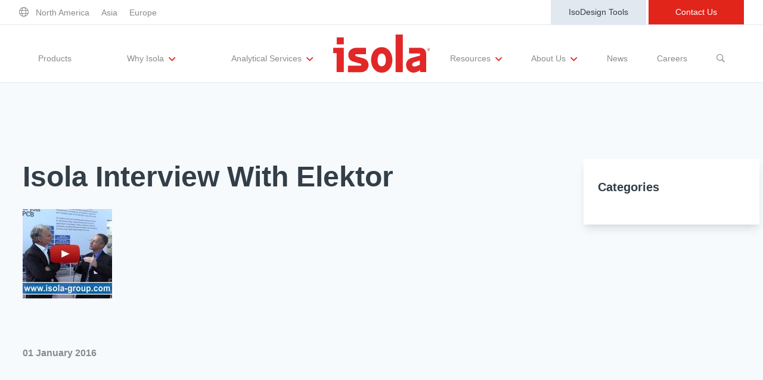

--- FILE ---
content_type: text/html; charset=UTF-8
request_url: https://www.isola-group.com/?attachment_id=2175
body_size: 16857
content:

<!doctype html>
<!--[if lt IE 9]><html class="no-js no-svg ie lt-ie9 lt-ie8 lt-ie7" lang="en"> <![endif]-->
<!--[if IE 9]><html class="no-js no-svg ie ie9 lt-ie9 lt-ie8" lang="en"> <![endif]-->
<!--[if gt IE 9]><!--><html class="no-js no-svg" lang="en"> <!--<![endif]-->
<head>
    <meta charset="UTF-8" />
    <meta name="description" content="The Base for Innovation">
    <link rel="stylesheet" href="https://www.isola-group.com/wp-content/themes/isola-theme/style.css" type="text/css" media="screen" />
    <meta http-equiv="Content-Type" content="text/html; charset=UTF-8" />
    <meta http-equiv="X-UA-Compatible" content="IE=edge">
    <meta name="viewport" content="width=device-width, initial-scale=1">
    <link rel="author" href="https://www.isola-group.com/wp-content/themes/isola-theme/humans.txt" />
    <link rel="pingback" href="https://www.isola-group.com/xmlrpc.php" />
    <link rel="profile" href="http://gmpg.org/xfn/11">
    <!-- Global site tag (gtag.js) - Google Analytics -->
<script async src="https://www.googletagmanager.com/gtag/js?id=UA-120897257-1"></script>
<script>
  window.dataLayer = window.dataLayer || [];
  function gtag(){dataLayer.push(arguments);}
  gtag('js', new Date());
  gtag('config', 'UA-120897257-1');
</script>
    <script type="text/javascript">/* wpack.io publicPath */window.__wpackIoisolaThemedist='https://www.isola-group.com/wp-content/themes/isola-theme/dist/';</script><link rel="apple-touch-icon" sizes="57x57" href="https://www.isola-group.com/wp-content/themes/isola-theme/old_theme/dist/images/favicons/apple-touch-icon-57x57.png"><link rel="apple-touch-icon" sizes="60x60" href="https://www.isola-group.com/wp-content/themes/isola-theme/old_theme/dist/images/favicons/apple-touch-icon-60x60.png"><link rel="apple-touch-icon" sizes="72x72" href="https://www.isola-group.com/wp-content/themes/isola-theme/old_theme/dist/images/favicons/apple-touch-icon-72x72.png"><link rel="apple-touch-icon" sizes="76x76" href="https://www.isola-group.com/wp-content/themes/isola-theme/old_theme/dist/images/favicons/apple-touch-icon-76x76.png"><link rel="icon" type="image/png" href="https://www.isola-group.com/wp-content/themes/isola-theme/old_theme/dist/images/favicons/favicon-32x32.png" sizes="32x32"><link rel="icon" type="image/png" href="https://www.isola-group.com/wp-content/themes/isola-theme/old_theme/dist/images/favicons/favicon-16x16.png" sizes="16x16"><link rel="shortcut icon" href="https://www.isola-group.com/wp-content/themes/isola-theme/old_theme/dist/images/favicons/favicon.ico" /><link rel="manifest" href="https://www.isola-group.com/wp-content/themes/isola-theme/old_theme/dist/images/favicons/manifest.json"><link rel="mask-icon" href="https://www.isola-group.com/wp-content/themes/isola-theme/old_theme/dist/images/safari-pinned-tab.svg" color="#CC0000"><meta name="msapplication-TileColor" content="#2d89ef"><meta name="theme-color" content="#ffffff"><meta name='robots' content='index, follow, max-image-preview:large, max-snippet:-1, max-video-preview:-1' />
	<style>img:is([sizes="auto" i], [sizes^="auto," i]) { contain-intrinsic-size: 3000px 1500px }</style>
	
	<!-- This site is optimized with the Yoast SEO plugin v25.7 - https://yoast.com/wordpress/plugins/seo/ -->
	<title>Isola Interview With Elektor | Isola Group</title>
	<link rel="canonical" href="https://www.isola-group.com/" />
	<meta property="og:locale" content="en_US" />
	<meta property="og:type" content="article" />
	<meta property="og:title" content="Isola Interview With Elektor | Isola Group" />
	<meta property="og:url" content="https://www.isola-group.com/" />
	<meta property="og:site_name" content="Isola Group" />
	<meta property="article:modified_time" content="2016-01-01T21:26:24+00:00" />
	<meta property="og:image" content="https://www.isola-group.com" />
	<meta property="og:image:width" content="850" />
	<meta property="og:image:height" content="425" />
	<meta property="og:image:type" content="image/jpeg" />
	<meta name="twitter:card" content="summary_large_image" />
	<script type="application/ld+json" class="yoast-schema-graph">{"@context":"https://schema.org","@graph":[{"@type":"WebPage","@id":"https://www.isola-group.com/","url":"https://www.isola-group.com/","name":"Isola Interview With Elektor | Isola Group","isPartOf":{"@id":"https://www.isola-group.com/#website"},"primaryImageOfPage":{"@id":"https://www.isola-group.com/#primaryimage"},"image":{"@id":"https://www.isola-group.com/#primaryimage"},"thumbnailUrl":"https://www.isola-group.com/wp-content/uploads/Isola-Interview-with-Elektor.jpg","datePublished":"2016-01-01T21:26:14+00:00","dateModified":"2016-01-01T21:26:24+00:00","inLanguage":"en","potentialAction":[{"@type":"ReadAction","target":["https://www.isola-group.com/"]}]},{"@type":"ImageObject","inLanguage":"en","@id":"https://www.isola-group.com/#primaryimage","url":"https://www.isola-group.com/wp-content/uploads/Isola-Interview-with-Elektor.jpg","contentUrl":"https://www.isola-group.com/wp-content/uploads/Isola-Interview-with-Elektor.jpg","width":850,"height":425,"caption":"Isola Interview With Elektor"},{"@type":"WebSite","@id":"https://www.isola-group.com/#website","url":"https://www.isola-group.com/","name":"Isola Group","description":"The Base for Innovation","potentialAction":[{"@type":"SearchAction","target":{"@type":"EntryPoint","urlTemplate":"https://www.isola-group.com/?s={search_term_string}"},"query-input":{"@type":"PropertyValueSpecification","valueRequired":true,"valueName":"search_term_string"}}],"inLanguage":"en"}]}</script>
	<!-- / Yoast SEO plugin. -->


<link rel="alternate" type="application/rss+xml" title="Isola Group &raquo; Feed" href="https://www.isola-group.com/feed/" />
<link rel="alternate" type="application/rss+xml" title="Isola Group &raquo; Comments Feed" href="https://www.isola-group.com/comments/feed/" />
<meta https-equiv="X-UA-Compatible" content="IE=Edge" /><link rel="alternate" type="application/rss+xml" title="Isola Group &raquo; Isola Interview With Elektor Comments Feed" href="https://www.isola-group.com/?attachment_id=2175/feed/" />
<style id='safe-svg-svg-icon-style-inline-css' type='text/css'>
.safe-svg-cover{text-align:center}.safe-svg-cover .safe-svg-inside{display:inline-block;max-width:100%}.safe-svg-cover svg{fill:currentColor;height:100%;max-height:100%;max-width:100%;width:100%}

</style>
<link rel='stylesheet' id='wpum-frontend-css' href='https://www.isola-group.com/wp-content/plugins/wp-user-manager/assets/css/wpum.min.css?ver=2.9.12' type='text/css' media='all' />
<link rel='stylesheet' id='wpackio_isolaThemeapp_app/vendors~main-0c949212.css_style-css' href='https://www.isola-group.com/wp-content/themes/isola-theme/dist/app/vendors~main-0c949212.css?ver=1.0.0' type='text/css' media='all' />
<link rel='stylesheet' id='wpackio_isolaThemeapp_app/main-6052ff8a.css_style-css' href='https://www.isola-group.com/wp-content/themes/isola-theme/dist/app/main-6052ff8a.css?ver=1.0.0' type='text/css' media='all' />
<link rel='stylesheet' id='ctn-stylesheet-css' href='https://www.isola-group.com/wp-content/plugins/current-template-name/assets/css/ctn-style.css?ver=6.8.3' type='text/css' media='all' />
<script type="text/javascript" src="https://www.isola-group.com/wp-includes/js/jquery/jquery.min.js?ver=3.7.1" id="jquery-core-js"></script>
<script type="text/javascript" src="https://www.isola-group.com/wp-includes/js/jquery/jquery-migrate.min.js?ver=3.4.1" id="jquery-migrate-js"></script>
<link rel="https://api.w.org/" href="https://www.isola-group.com/wp-json/" /><link rel="alternate" title="JSON" type="application/json" href="https://www.isola-group.com/wp-json/wp/v2/media/2175" /><link rel="EditURI" type="application/rsd+xml" title="RSD" href="https://www.isola-group.com/xmlrpc.php?rsd" />
<link rel='shortlink' href='https://www.isola-group.com/?p=2175' />
<link rel="alternate" title="oEmbed (JSON)" type="application/json+oembed" href="https://www.isola-group.com/wp-json/oembed/1.0/embed?url=https%3A%2F%2Fwww.isola-group.com%2F%3Fattachment_id%3D2175" />
<link rel="alternate" title="oEmbed (XML)" type="text/xml+oembed" href="https://www.isola-group.com/wp-json/oembed/1.0/embed?url=https%3A%2F%2Fwww.isola-group.com%2F%3Fattachment_id%3D2175&#038;format=xml" />
<style type="text/css">.broken_link, a.broken_link {
	text-decoration: line-through;
}</style><style id="sccss">/* Enter Your Custom CSS Here */
div#consent-banner {
    position: fixed;
    bottom: 0px;
    z-index: 999999!important;
}
@media (min-width: 1000px){
.page-id-9847 div#advanced-search .product-list-wrap .flex .w-full.md\:w-1\/2.flex.flex-col{
	width: 33%;
}
}</style>        <style>
            #wp-admin-bar-ctn_adminbar_menu .ab-item {
                background: ;
                color:  !important;
            }
            #wp-admin-bar-ctn_adminbar_menu .ab-item .ctn-admin-item {
                color: #6ef791;
            }
            .ctn-admin-item {
                color: #6ef791;
            }
        </style>
        
   
			<script></script>

<script src="https://consent.trustarc.com/v2/autoblockasset/core.min.js?cmId=omuq9o"></script>
<script src="https://consent.trustarc.com/v2/autoblock?cmId=omuq9o&ipaddress=5.10.127.250"></script>
<script type="text/javascript" async="async" src="https://consent.trustarc.com/v2/notice/omuq9o"></script>
<!-- This script tag will be detected by the auto-blocker and will be checked if it
needs to be blocked -->
<script></script>
	</head>

	<body class="attachment wp-singular attachment-template-default single single-attachment postid-2175 attachmentid-2175 attachment-jpeg wp-theme-isola-theme relative" data-template="base.twig">
	     <div id="teconsent"></div>
		<div id="consent-banner"></div>
		<header class="header" id="top">
							<div id="top-part" class="container max-w-7xl mx-auto sm:px-6 lg:px-8 md:flex justify-between items-center p-2 md:p-0">
	<nav id="eyebrow-left" class="" role="navigation">
		<a href="/contact-us#locations"><i class="fal fa-globe text-theme-gray hover:text-theme-black hover:font-bold"></i></a>
					<a href="/contact-us/#north-america" class="menu-north-america mx-2 text-theme-gray text-sm hover:text-theme-black hover:font-bold" target="" title="">North America</a>
					<a href="/contact-us/#asia" class="menu-asia mx-2 text-theme-gray text-sm hover:text-theme-black hover:font-bold" target="" title="">Asia</a>
					<a href="/contact-us/#europe" class="menu-europe mx-2 text-theme-gray text-sm hover:text-theme-black hover:font-bold" target="" title="">Europe</a>
			</nav>
	<nav id="eyebrow-right" class="hidden md:block" role="navigation">
					<a href="https://www.isola-group.com/resources/design-tools/" class="isodesign border-2 text-theme-dark-gray bg-gray-300 border-gray-300 hoverborder-gray-300 hoverbg-white menu-isodesign-tools inline-block text-sm text-center py-2 w-40" target="" title="">IsoDesign Tools</a>
					<a href="https://www.isola-group.com/contact-us/" class="contact-us border-2 text-white bg-theme-red border-theme-red hoverbg-white hovertext-theme-red menu-contact-us inline-block text-sm text-center py-2 w-40" target="" title="">Contact Us</a>
			</nav>
</div>
<div id="bottom-part" class="border-b border-t">
	<div class="">
		<nav id="main" role="navigation" class="">
			<div class="lg:hidden flex justify-between items-center px-5 py-3 border-b-2">
				<div>
					<a href="/" title="Home" class=""><img src="https://www.isola-group.com/wp-content/themes/isola-theme/src/img/logo-red.svg" alt="Isola Logo"/></a>
				</div>
				<i class="text-xl far fa-bars mobile-drawer"></i>
			</div>
			<div class="container relative mx-auto sm:px-6 md:px-0 lg:px-16 lg:flex justify-between items-center py-0 lg:py-0 h-auto max-h-0 lg:max-h-full overflow-hidden lg:overflow-visible w-full transition-all ease-in-out duration-500 z-10 js-nav-drawer">
				<ul class=" lg:flex items-center justify-between w-full lg:w-2/5 lg:h-24">
			<li class="menu-products my-3 lg:my-0 text-center md:border-b-0 border-theme-gray h-full lg:flex items-center js-nav-item" data-has-children="false" data-id="10222">
			<a href="https://www.isola-group.com/pcb-laminates-prepreg/" class="my-2 lg:my-2 pt-4 inline-block text-theme-gray text-sm  hover:text-theme-red w-full" target="" title="">
				Products
							</a>
								</li>
			<li class="menu-why-isola menu-item-has-children my-3 lg:my-0 text-center md:border-b-0 border-theme-gray h-full lg:flex items-center js-nav-item" data-has-children="true" data-id="10227">
			<a href="https://www.isola-group.com/why-isola/" class="my-2 lg:my-2 pt-4 inline-block text-theme-gray text-sm  hover:text-theme-red w-full" target="" title="">
				Why Isola
									<sub>
						<i class="absolute lg:relative far fa-angle-down text-theme-red text-lg ml-1 m-0"></i>
					</sub>
							</a>
										<div class="block lg:hidden bg-theme-gray text-white h-auto max-h-0 overflow-hidden w-full transition-all ease-in-out duration-500 z-10 js-nav-children" data-parent-id="10227">
					<ul class="w-full">
													<li class="w-full py-3 flex justify-center items-center">
								<a href="https://www.isola-group.com/why-isola/" class="text-sm">
									Why Isola
								</a>
							</li>
													<li class="w-full py-3 flex justify-center items-center">
								<a href="https://www.isola-group.com/why-isola/materials-quality/" class="text-sm">
									Materials Quality
								</a>
							</li>
													<li class="w-full py-3 flex justify-center items-center">
								<a href="https://www.isola-group.com/why-isola/performance-attributes/" class="text-sm">
									Performance Attributes
								</a>
							</li>
													<li class="w-full py-3 flex justify-center items-center">
								<a href="https://www.isola-group.com/why-isola/markets-isola/" class="text-sm">
									Markets
								</a>
							</li>
											</ul>
				</div>
					</li>
			<li class="menu-analytical-services menu-item-has-children my-3 lg:my-0 text-center md:border-b-0 border-theme-gray h-full lg:flex items-center js-nav-item" data-has-children="true" data-id="10800">
			<a href="https://www.isola-group.com/analytical-services/" class="my-2 lg:my-2 pt-4 inline-block text-theme-gray text-sm  hover:text-theme-red w-full" target="" title="">
				Analytical Services
									<sub>
						<i class="absolute lg:relative far fa-angle-down text-theme-red text-lg ml-1 m-0"></i>
					</sub>
							</a>
										<div class="block lg:hidden bg-theme-gray text-white h-auto max-h-0 overflow-hidden w-full transition-all ease-in-out duration-500 z-10 js-nav-children" data-parent-id="10800">
					<ul class="w-full">
													<li class="w-full py-3 flex justify-center items-center">
								<a href="https://www.isola-group.com/analytical-services/" class="text-sm">
									Analytical Services
								</a>
							</li>
													<li class="w-full py-3 flex justify-center items-center">
								<a href="https://www.isola-group.com/analytical-services/customer-evaluations/" class="text-sm">
									Testing Capabilities
								</a>
							</li>
													<li class="w-full py-3 flex justify-center items-center">
								<a href="https://www.isola-group.com/analytical-services/lab-testing-requests/" class="text-sm">
									Lab Testing Requests
								</a>
							</li>
											</ul>
				</div>
					</li>
	
	</ul>
				<a href="/" title="Home" class="hidden lg:block w-1/5"><img src="https://www.isola-group.com/wp-content/themes/isola-theme/src/img/logo-red.svg" class="m-auto w-auto lg:h-10 xl:h-16" alt="Isola Logo"/></a>
				<ul class=" lg:flex items-center justify-between w-full lg:w-2/5 lg:h-24">
			<li class="menu-resources menu-item-has-children my-3 lg:my-0 text-center md:border-b-0 border-theme-gray h-full lg:flex items-center js-nav-item" data-has-children="true" data-id="10818">
			<a href="https://www.isola-group.com/resources/" class="my-2 lg:my-2 pt-4 inline-block text-theme-gray text-sm  hover:text-theme-red w-full" target="" title="">
				Resources
									<sub>
						<i class="absolute lg:relative far fa-angle-down text-theme-red text-lg ml-1 m-0"></i>
					</sub>
							</a>
										<div class="block lg:hidden bg-theme-gray text-white h-auto max-h-0 overflow-hidden w-full transition-all ease-in-out duration-500 z-10 js-nav-children" data-parent-id="10818">
					<ul class="w-full">
													<li class="w-full py-3 flex justify-center items-center">
								<a href="https://www.isola-group.com/resources/" class="text-sm">
									Resources
								</a>
							</li>
													<li class="w-full py-3 flex justify-center items-center">
								<a href="https://www.isola-group.com/resources/ul-certification/" class="text-sm">
									UL Certification
								</a>
							</li>
													<li class="w-full py-3 flex justify-center items-center">
								<a href="https://www.isola-group.com/resources/materials-documentation/" class="text-sm">
									Materials Documentation
								</a>
							</li>
													<li class="w-full py-3 flex justify-center items-center">
								<a href="https://www.isola-group.com/resources/white-papers/" class="text-sm">
									White Papers
								</a>
							</li>
													<li class="w-full py-3 flex justify-center items-center">
								<a href="https://www.isola-group.com/resources/training-and-events/" class="text-sm">
									Training and Events
								</a>
							</li>
											</ul>
				</div>
					</li>
			<li class="menu-about-us menu-item-has-children my-3 lg:my-0 text-center md:border-b-0 border-theme-gray h-full lg:flex items-center js-nav-item" data-has-children="true" data-id="10813">
			<a href="https://www.isola-group.com/about-us/" class="my-2 lg:my-2 pt-4 inline-block text-theme-gray text-sm  hover:text-theme-red w-full" target="" title="">
				About Us
									<sub>
						<i class="absolute lg:relative far fa-angle-down text-theme-red text-lg ml-1 m-0"></i>
					</sub>
							</a>
										<div class="block lg:hidden bg-theme-gray text-white h-auto max-h-0 overflow-hidden w-full transition-all ease-in-out duration-500 z-10 js-nav-children" data-parent-id="10813">
					<ul class="w-full">
													<li class="w-full py-3 flex justify-center items-center">
								<a href="https://www.isola-group.com/about-us/" class="text-sm">
									About Us
								</a>
							</li>
													<li class="w-full py-3 flex justify-center items-center">
								<a href="https://www.isola-group.com/about-us/executive-team/" class="text-sm">
									Executive Team
								</a>
							</li>
													<li class="w-full py-3 flex justify-center items-center">
								<a href="https://www.isola-group.com/about-us/corporate-responsibility/" class="text-sm">
									Corporate Responsibility
								</a>
							</li>
													<li class="w-full py-3 flex justify-center items-center">
								<a href="https://www.isola-group.com/about-us/regulatory-compliance-and-quality/" class="text-sm">
									Regulatory Compliance
								</a>
							</li>
													<li class="w-full py-3 flex justify-center items-center">
								<a href="https://www.isola-group.com/about-us/international-certificates/" class="text-sm">
									International Certificates
								</a>
							</li>
													<li class="w-full py-3 flex justify-center items-center">
								<a href="https://www.isola-group.com/contact-us/buy/" class="text-sm">
									Sample and Buy
								</a>
							</li>
													<li class="w-full py-3 flex justify-center items-center">
								<a href="https://www.isola-group.com/why-isola/quick-turn-around-program/terms-and-conditions-of-sale/" class="text-sm">
									Terms and Conditions
								</a>
							</li>
											</ul>
				</div>
					</li>
			<li class="menu-news my-3 lg:my-0 text-center md:border-b-0 border-theme-gray h-full lg:flex items-center js-nav-item" data-has-children="false" data-id="10822">
			<a href="https://www.isola-group.com/resources/news-and-interviews/" class="my-2 lg:my-2 pt-4 inline-block text-theme-gray text-sm  hover:text-theme-red w-full" target="" title="">
				News
							</a>
								</li>
			<li class="menu-careers my-3 lg:my-0 text-center md:border-b-0 border-theme-gray h-full lg:flex items-center js-nav-item" data-has-children="false" data-id="10238">
			<a href="https://www.isola-group.com/careers/" class="my-2 lg:my-2 pt-4 inline-block text-theme-gray text-sm  hover:text-theme-red w-full" target="" title="">
				Careers
							</a>
								</li>
	
			<li class="relative my-3 lg:my-0 text-center md:border-b-0 border-theme-gray h-full lg:flex items-center js-nav-item">
			<a href="#" class="my-2 lg:my-2 pt-4 inline-block text-theme-gray text-sm hover:text-theme-red w-full js-show-nav-search" title="Show Search Field">
				<span class="block lg:hidden">Search</span>
				<i class="far fa-search hidden lg:block"></i>
			</a>
			<form class="js-nav-search-form px-1 sm:px-0 nav-search-form lg:absolute flex flex-col sm:flex-row opacity-0 invisible max-w-full md:max-w-screen-md lg:max-w-screen-lg xl:max-w-screen-xl" action="/" method="GET" style="top: 80%; right: 0; width: 50rem;">
	<select id="js-nav-search-select" name="search-type" class="flex-0 mb-1 sm:mb-0 shadow border border-theme-dark-gray py-2 px-3 text-theme-dark-gray leading-tight focus:outline-none focus:shadow-none">
									<option value="default">All</option>
							<option value="product">Products</option>
							<option value="resource">Resources</option>
							<option value="documentation">Docs</option>
							<option value="events">Events</option>
							<option value="post">Articles</option>
							<option value="page">Pages</option>
						</select>
	<input type="text" name="s" value="" id="s" class="flex-1 mb-1 sm:mb-0 shadow appearance-none border border-theme-dark-gray py-2 px-3 text-theme-dark-gray leading-tight focus:outline-none focus:shadow-none"/>
	<button class="bg-theme-red hover:bg-white hover:text-theme-red text-white border border-theme-red hover:border-theme-red font-light hover:font-bold py-2 px-8 focus:outline-none" type="submit">
		Search
	</button>
</form>
		</li>
	</ul>
				<nav id="eyebrow-right" class="md:hidden flex justify-evenly py-2 border-t" role="navigation">
											<a href="https://www.isola-group.com/resources/design-tools/" class="isodesign border-2 text-theme-dark-gray bg-gray-300 border-gray-300 hoverborder-gray-300 hoverbg-white menu-isodesign-tools inline-block text-sm text-center py-2 w-40" target="" title="">IsoDesign Tools</a>
											<a href="https://www.isola-group.com/contact-us/" class="contact-us border-2 text-white bg-theme-red border-theme-red hoverbg-white hovertext-theme-red menu-contact-us inline-block text-sm text-center py-2 w-40" target="" title="">Contact Us</a>
									</nav>
			</div>
			
		<div class="hidden lg:block h-auto max-h-0 overflow-hidden w-full transition-all ease-in-out duration-500 shadow-md absolute z-10 js-desktop-nav-children" data-parent-id="10818">
		<div class="w-full bg-white border-t border-b-2 border-theme-gray py-8 shadow-md z-10 transition-all ease-in-out duration-500 children-items">
			<ul class="flex flex-row w-full justify-evenly">
									<li class="px-4 lg:hidden">
						<a href="https://www.isola-group.com/resources/" class="inline-block text-theme-gray text-sm  hover:text-theme-red">
							Resources
						</a>
					</li>
									<li class="px-4 ">
						<a href="https://www.isola-group.com/resources/ul-certification/" class="inline-block text-theme-gray text-sm  hover:text-theme-red">
							UL Certification
						</a>
					</li>
									<li class="px-4 ">
						<a href="https://www.isola-group.com/resources/materials-documentation/" class="inline-block text-theme-gray text-sm  hover:text-theme-red">
							Materials Documentation
						</a>
					</li>
									<li class="px-4 ">
						<a href="https://www.isola-group.com/resources/white-papers/" class="inline-block text-theme-gray text-sm  hover:text-theme-red">
							White Papers
						</a>
					</li>
									<li class="px-4 ">
						<a href="https://www.isola-group.com/resources/training-and-events/" class="inline-block text-theme-gray text-sm  hover:text-theme-red">
							Training and Events
						</a>
					</li>
							</ul>
		</div>
		</div>
			<div class="hidden lg:block h-auto max-h-0 overflow-hidden w-full transition-all ease-in-out duration-500 shadow-md absolute z-10 js-desktop-nav-children" data-parent-id="10813">
		<div class="w-full bg-white border-t border-b-2 border-theme-gray py-8 shadow-md z-10 transition-all ease-in-out duration-500 children-items">
			<ul class="flex flex-row w-full justify-evenly">
									<li class="px-4 lg:hidden">
						<a href="https://www.isola-group.com/about-us/" class="inline-block text-theme-gray text-sm  hover:text-theme-red">
							About Us
						</a>
					</li>
									<li class="px-4 ">
						<a href="https://www.isola-group.com/about-us/executive-team/" class="inline-block text-theme-gray text-sm  hover:text-theme-red">
							Executive Team
						</a>
					</li>
									<li class="px-4 ">
						<a href="https://www.isola-group.com/about-us/corporate-responsibility/" class="inline-block text-theme-gray text-sm  hover:text-theme-red">
							Corporate Responsibility
						</a>
					</li>
									<li class="px-4 ">
						<a href="https://www.isola-group.com/about-us/regulatory-compliance-and-quality/" class="inline-block text-theme-gray text-sm  hover:text-theme-red">
							Regulatory Compliance
						</a>
					</li>
									<li class="px-4 ">
						<a href="https://www.isola-group.com/about-us/international-certificates/" class="inline-block text-theme-gray text-sm  hover:text-theme-red">
							International Certificates
						</a>
					</li>
									<li class="px-4 ">
						<a href="https://www.isola-group.com/contact-us/buy/" class="inline-block text-theme-gray text-sm  hover:text-theme-red">
							Sample and Buy
						</a>
					</li>
									<li class="px-4 ">
						<a href="https://www.isola-group.com/why-isola/quick-turn-around-program/terms-and-conditions-of-sale/" class="inline-block text-theme-gray text-sm  hover:text-theme-red">
							Terms and Conditions
						</a>
					</li>
							</ul>
		</div>
		</div>
						
			<div class="hidden lg:block h-auto max-h-0 overflow-hidden w-full transition-all ease-in-out duration-500 shadow-md absolute z-10 js-desktop-nav-children" data-parent-id="10227">
		<div class="w-full bg-white border-t border-b-2 border-theme-gray py-8 shadow-md z-10 transition-all ease-in-out duration-500 children-items">
			<ul class="flex flex-row w-full justify-evenly">
									<li class="px-4 lg:hidden">
						<a href="https://www.isola-group.com/why-isola/" class="inline-block text-theme-gray text-sm  hover:text-theme-red">
							Why Isola
						</a>
					</li>
									<li class="px-4 ">
						<a href="https://www.isola-group.com/why-isola/materials-quality/" class="inline-block text-theme-gray text-sm  hover:text-theme-red">
							Materials Quality
						</a>
					</li>
									<li class="px-4 ">
						<a href="https://www.isola-group.com/why-isola/performance-attributes/" class="inline-block text-theme-gray text-sm  hover:text-theme-red">
							Performance Attributes
						</a>
					</li>
									<li class="px-4 ">
						<a href="https://www.isola-group.com/why-isola/markets-isola/" class="inline-block text-theme-gray text-sm  hover:text-theme-red">
							Markets
						</a>
					</li>
							</ul>
		</div>
		</div>
			<div class="hidden lg:block h-auto max-h-0 overflow-hidden w-full transition-all ease-in-out duration-500 shadow-md absolute z-10 js-desktop-nav-children" data-parent-id="10800">
		<div class="w-full bg-white border-t border-b-2 border-theme-gray py-8 shadow-md z-10 transition-all ease-in-out duration-500 children-items">
			<ul class="flex flex-row w-full justify-evenly">
									<li class="px-4 lg:hidden">
						<a href="https://www.isola-group.com/analytical-services/" class="inline-block text-theme-gray text-sm  hover:text-theme-red">
							Analytical Services
						</a>
					</li>
									<li class="px-4 ">
						<a href="https://www.isola-group.com/analytical-services/customer-evaluations/" class="inline-block text-theme-gray text-sm  hover:text-theme-red">
							Testing Capabilities
						</a>
					</li>
									<li class="px-4 ">
						<a href="https://www.isola-group.com/analytical-services/lab-testing-requests/" class="inline-block text-theme-gray text-sm  hover:text-theme-red">
							Lab Testing Requests
						</a>
					</li>
							</ul>
		</div>
		</div>
			</nav>
	</div>
</div>
					</header>

		<section id="content" role="main" class="content-wrapper">
			<div class="wrapper ">
						<section class="single-post-content bg-gray-100">
		<div class="container px-5 lg:px-0 py-32">
			<div class="lg:flex lg:items-start">
				<main class="lg:w-3/4 max-w-7xl px-4 sm:px-6 lg:px-8 lg:pr-20 mb-20 mx-auto lg:mb-0">
					<h1 class="text-4xl lg:text-5xl font-bold leading-tight mb-6">Isola Interview With Elektor</h1>
					<p class="attachment"><a class="thumbnail img-thumbnail" href='https://www.isola-group.com/wp-content/uploads/Isola-Interview-with-Elektor.jpg'><img loading="lazy" decoding="async" width="150" height="150" src="https://www.isola-group.com/wp-content/uploads/Isola-Interview-with-Elektor-150x150-c-default.jpg" class="attachment-medium size-medium" alt="Isola Interview With Elektor" /></a></p>

					<p class="text-theme-gray font-bold mt-20">01 January 2016</p>
				</main>
				<aside class="w-4/5 max-w-5xl lg:w-1/4-spaced bg-white shadow-lg px-6 py-8 mx-auto">
					<h3 class="text-xl font-extrabold mb-4">Categories</h3>
					<ul class="ul-square">
											</ul>
				</aside>
			</div>
		</div>
	</section>

				<section class="single-post-related-posts">
			<div class="container px-5 lg:px-0 py-32">
				<h3 class="text-center text-4xl lg:text-5xl font-bold leading-tight mb-8">Related Posts</h3>
				<div class="lg:flex lg:flex-wrap lg:justify-center">
																	
						

<div class="lg:w-1/3 flex pb-6 mb-12 px-3">
  <div class="bg-white flex flex-col w-full overflow-hidden card shadow-lg ">
        <div class="flex overflow-hidden justify-center">
            <img
        data-sizes="auto"
        data-src="https://www.isola-group.com/wp-content/uploads/New-Building-Architectural-rendering-Lotus.bmp"
        data-aspectratio="1.8"
        data-parent-fit="cover"
        alt="New Building Architectural Rendering (Lotus)"
        class="lazyload   lazyload object-cover " />
  
</div>
          
    <div class=" pl-6 pr-6 pt-6  flex-grow">
      <div class="font-bold text-lg mb-2">
                            <h5 class="text-theme-dark-gray">ISOLA ANNOUNCES  NEW HEADQUARTERS LOCATION IN CHANDLER WITH 118,000 SQUARE FOOT LEASE</h5>
                        </div>
      <div class="text-theme-gray text-light">Chandler, Arizona, (August 27, 2019): Isola Group has completed a 118,000-square-foot lease to remain in Chandler and relocate its Corporate Offices, R&amp;D and manufacturing operations. The company will be moving the Corporate Offices on October 7th, 2019 into a newly constructed industrial building at&hellip;</div>    </div>

                  
  <div class="py-6 px-6">
    <a href="https://www.isola-group.com/news/isola-announces-new-headquarters-location-in-chandler-with-118000-square-foot-lease/"  class="inline-block text-base text-center btn btn-red-link ">Learn More</a>
  </div>
        </div>
</div>
																	
						

<div class="lg:w-1/3 flex pb-6 mb-12 px-3">
  <div class="bg-white flex flex-col w-full overflow-hidden card shadow-lg ">
        <div class="flex overflow-hidden justify-center">
            <img
        data-sizes="auto"
        data-src="https://www.isola-group.com/wp-content/uploads/1464821070-423x235-c-default.png"
        data-aspectratio="1.8"
        data-parent-fit="cover"
        alt="1464821070"
        class="lazyload   lazyload object-cover " />
  
</div>
          
    <div class=" pl-6 pr-6 pt-6  flex-grow">
      <div class="font-bold text-lg mb-2">
                            <h5 class="text-theme-dark-gray">Isola Group Inks Exclusive Distribution Deal with Israel’s Tech Knowledge.</h5>
                        </div>
      <div class="text-theme-gray text-light">Dec 12, 2016 – Isola is pleased to announce a distribution partnership with Tech Knowledge (Yeda Tech), headquartered in Tel Aviv, Israel, to deliver Isola products, making Tech Knowledge the exclusive distributor for Isola in the State of Israel. Founded in 1986,&hellip;</div>    </div>

                  
  <div class="py-6 px-6">
    <a href="https://www.isola-group.com/news/isola-group-inks-exclusive-distribution-deal-israels-tech-knowledge/"  class="inline-block text-base text-center btn btn-red-link ">Learn More</a>
  </div>
        </div>
</div>
																	
						

<div class="lg:w-1/3 flex pb-6 mb-12 px-3">
  <div class="bg-white flex flex-col w-full overflow-hidden card shadow-lg ">
        <div class="flex overflow-hidden justify-center">
            <img
        data-sizes="auto"
        data-src="https://www.isola-group.com/wp-content/uploads/tct-emx-isola-logo-582x324-c-default.jpg"
        data-aspectratio="1.8"
        data-parent-fit="cover"
        alt="Tct Emx Isola Logo"
        class="lazyload   lazyload object-cover " />
  
</div>
          
    <div class=" pl-6 pr-6 pt-6  flex-grow">
      <div class="font-bold text-lg mb-2">
                            <h5 class="text-theme-dark-gray">Distributor Announcement</h5>
                        </div>
      <div class="text-theme-gray text-light"></div>    </div>

                  
  <div class="py-6 px-6">
    <a href="https://www.isola-group.com/uncategorized/isola-distributor-announcement/"  class="inline-block text-base text-center btn btn-red-link ">Learn More</a>
  </div>
        </div>
</div>
									</div>
			</div>
		</section>
				</div>
					</section>

					<footer class="bg-theme-black text-sm">
  <div class="container px-5 lg:px-0 pt-16 pb-2">
    <img src="https://www.isola-group.com/wp-content/themes/isola-theme/src/img/logo-white.svg" class="mb-4 w-48" />

    <div class="lg:flex justify-between">
      <div class="lg:w-1/4 mb-8">
        <p class="text-base text-white font-medium leading-loose mb-2">The Base for Innovation™</p>
        <div class="wysiwyg text-white text-opacity-50 font-medium leading-loose"></div>

        <div class="footer-socialicon">
        <a style="float:left;margin-right:25px;" href="https://twitter.com/#!/IsolaGroup" title="Isola Twitter" target="_blank">
        <img width=20px height=20 src="https://www.isola-group.com/wp-content/uploads/twitter-footer.png" />
        
        </a>
                      <a href="http://www.linkedin.com/company/isola-group" title="Isola LinkedIn" target="_blank"><i class="fab fa-linkedin text-xl text-white hover:text-gray-400 mr-3"></i></a>
                  </div>
      </div>

      <nav id="nav-footer" class="lg:w-7/12" role="navigation">
        <ul class="lg:flex lg:justify-between">
                      <li class="menu-pcb-laminates-materials menu-item-has-children mb-6">
              <a href="https://www.isola-group.com/pcb-laminates-prepreg/" class="inline-block text-white font-medium mb-2" target="" title="">
                PCB Laminates & Materials
              </a>
                              <ul class="">
                                      <li class="">
                      <a href="https://www.isola-group.com/why-isola/quick-turn-around-program/" class="text-white font-medium text-opacity-50 ">Quick Turnaround Program</a>
                    </li>
                                      <li class="">
                      <a href="https://www.isola-group.com/why-isola/" class="text-white font-medium text-opacity-50 ">Why Isola</a>
                    </li>
                                      <li class="">
                      <a href="https://www.isola-group.com/resources/" class="text-white font-medium text-opacity-50 ">Resources</a>
                    </li>
                                      <li class="">
                      <a href="https://www.isola-group.com/analytical-services/" class="text-white font-medium text-opacity-50 ">Analytical Services</a>
                    </li>
                                      <li class="">
                      <a href="https://www.isola-group.com/resources/design-tools/" class="text-white font-medium text-opacity-50 ">IsoDesign Tools</a>
                    </li>
                                  </ul>
                          </li>
                      <li class="menu-about-us menu-item-has-children mb-6">
              <a href="https://www.isola-group.com/about-us/" class="inline-block text-white font-medium mb-2" target="" title="">
                About Us
              </a>
                              <ul class="">
                                      <li class="">
                      <a href="https://www.isola-group.com/why-isola/materials-quality/" class="text-white font-medium text-opacity-50 ">Compositional Quality</a>
                    </li>
                                      <li class="">
                      <a href="https://www.isola-group.com/about-us/regulatory-compliance-and-quality/" class="text-white font-medium text-opacity-50 ">Regulatory Compliance</a>
                    </li>
                                      <li class="">
                      <a href="https://www.isola-group.com/why-isola/quick-turn-around-program/terms-and-conditions-of-sale/" class="text-white font-medium text-opacity-50 ">Terms and Conditions of Sale and Purchase</a>
                    </li>
                                  </ul>
                          </li>
                      <li class="menu-contact-us menu-item-has-children mb-6">
              <a href="https://www.isola-group.com/contact-us/" class="inline-block text-white font-medium mb-2" target="" title="">
                Contact Us
              </a>
                              <ul class="">
                                      <li class="">
                      <a href="https://www.isola-group.com/careers/" class="text-white font-medium text-opacity-50 ">Careers</a>
                    </li>
                                      <li class="">
                      <a href="https://www.isola-group.com/privacy-policy/" class="text-white font-medium text-opacity-50 ">Privacy Policy</a>
                    </li>
                                      <li class="">
                      <a href="https://www.isola-group.com/terms-of-use/" class="text-white font-medium text-opacity-50 ">Terms of Use</a>
                    </li>
                                      <li class="">
                      <a href="https://www.isola-group.com/ccpa-request-webform/" class="text-white font-medium text-opacity-50 ">CCPA Request</a>
                    </li>
                                  </ul>
                          </li>
                  </ul>
      </nav>
    </div>
    <p class="text-sm text-white text-opacity-25 mt-10">&copy;2025 Isola Group All Rights Reserved.</p>
  </div>
</footer>
			<script type="speculationrules">
{"prefetch":[{"source":"document","where":{"and":[{"href_matches":"\/*"},{"not":{"href_matches":["\/wp-*.php","\/wp-admin\/*","\/wp-content\/uploads\/*","\/wp-content\/*","\/wp-content\/plugins\/*","\/wp-content\/themes\/isola-theme\/*","\/*\\?(.+)"]}},{"not":{"selector_matches":"a[rel~=\"nofollow\"]"}},{"not":{"selector_matches":".no-prefetch, .no-prefetch a"}}]},"eagerness":"conservative"}]}
</script>
<script type="text/javascript" src="https://www.isola-group.com/wp-includes/js/jquery/ui/core.min.js?ver=1.13.3" id="jquery-ui-core-js"></script>
<script type="text/javascript" src="https://www.isola-group.com/wp-includes/js/jquery/ui/menu.min.js?ver=1.13.3" id="jquery-ui-menu-js"></script>
<script type="text/javascript" src="https://www.isola-group.com/wp-includes/js/dist/dom-ready.min.js?ver=f77871ff7694fffea381" id="wp-dom-ready-js"></script>
<script type="text/javascript" src="https://www.isola-group.com/wp-includes/js/dist/hooks.min.js?ver=4d63a3d491d11ffd8ac6" id="wp-hooks-js"></script>
<script type="text/javascript" src="https://www.isola-group.com/wp-includes/js/dist/i18n.min.js?ver=5e580eb46a90c2b997e6" id="wp-i18n-js"></script>
<script type="text/javascript" id="wp-i18n-js-after">
/* <![CDATA[ */
wp.i18n.setLocaleData( { 'text direction\u0004ltr': [ 'ltr' ] } );
/* ]]> */
</script>
<script type="text/javascript" src="https://www.isola-group.com/wp-includes/js/dist/a11y.min.js?ver=3156534cc54473497e14" id="wp-a11y-js"></script>
<script type="text/javascript" src="https://www.isola-group.com/wp-includes/js/jquery/ui/autocomplete.min.js?ver=1.13.3" id="jquery-ui-autocomplete-js"></script>
<script type="text/javascript" src="https://www.isola-group.com/wp-content/themes/isola-theme/dist/app/runtime-64c899f0.js?ver=1.0.0" id="wpackio_isolaThemeapp_app/runtime-64c899f0.js_script-js"></script>
<script type="text/javascript" src="https://www.isola-group.com/wp-content/themes/isola-theme/dist/app/vendors~main-4bcd4079.js?ver=1.0.0" id="wpackio_isolaThemeapp_app/vendors~main-4bcd4079.js_script-js"></script>
<script type="text/javascript" id="wpackio_isolaThemeapp_app/main-c6f766ba.js_script-js-extra">
/* <![CDATA[ */
var isolaData = {"regions":["Asia","North America","Europe"],"products":[{"id":13489,"guid":"https:\/\/www.isola-group.com\/?post_type=product&#038;p=13489","title":"TerraGreen<sup>\u00ae<\/sup>  400G2","slug":"terragreensup-sup-400g2","link":"https:\/\/www.isola-group.com\/pcb-laminates-prepreg\/terragreensup-sup-400g2\/","excerpt":"<strong>Halogen-free,\u00a0Extremely Low Loss Material<\/strong><br \/> Subject to L2 Glass Availability","content":"<p class=\"attachment\"><a class=\"thumbnail img-thumbnail\" href='https:\/\/www.isola-group.com\/wp-content\/uploads\/Isola-Interview-with-Elektor.jpg'><img decoding=\"async\" width=\"150\" height=\"150\" src=\"https:\/\/www.isola-group.com\/wp-content\/uploads\/Isola-Interview-with-Elektor-150x150-c-default.jpg\" class=\"attachment-medium size-medium\" alt=\"Isola Interview With Elektor\" \/><\/a><\/p>\n","post_type":"product","post_status":"publish","post_parent":0,"menu_order":1,"post_date":"2022-12-12 15:45:33","post_date_gmt":"2022-12-12 22:45:33","post_modified":"2025-10-30 09:23:09","post_modified_gmt":"2025-10-30 16:23:09","tg":"200","td":"380","dk":"3.10","df":"0.0015","available":"0","cost_index":false,"regions":["Asia","North America","Europe"],"attributes":[{"id":4428,"guid":"http:\/\/www.isola-group.com\/?post_type=attribute&#038;p=4428","title":"High Speed Digital","slug":"high-speed-digital","excerpt":"Isola offers a wide range of High-Speed Digital (HSD) materials that deliver superior performance and CAF resistance. These low-loss materials are targeted for applications that require high reliability and signal integrity. Isola also offers halogen-free HSD materials for green electronics.","content":"<p class=\"attachment\"><a class=\"thumbnail img-thumbnail\" href='https:\/\/www.isola-group.com\/wp-content\/uploads\/Isola-Interview-with-Elektor.jpg'><img decoding=\"async\" width=\"150\" height=\"150\" src=\"https:\/\/www.isola-group.com\/wp-content\/uploads\/Isola-Interview-with-Elektor-150x150-c-default.jpg\" class=\"attachment-medium size-medium\" alt=\"Isola Interview With Elektor\" \/><\/a><\/p>\n","post_type":"attribute","post_status":"publish","post_parent":0,"menu_order":1,"post_date":"2016-03-31 16:20:11","post_date_gmt":"2016-03-31 16:20:11","post_modified":"2022-04-18 10:27:23","post_modified_gmt":"2022-04-18 17:27:23","icon":"https:\/\/www.isola-group.com\/wp-content\/uploads\/Isola_Foundations_Icons_Red_Applications-HighSpeedDigital-Small.svg","icon_text":"https:\/\/www.isola-group.com\/wp-content\/uploads\/HighSpeedDigital.png","h1":"High Speed Digital"},{"id":4430,"guid":"http:\/\/www.isola-group.com\/?post_type=attribute&#038;p=4430","title":"High Thermal Reliability","slug":"high-thermal-reliability","excerpt":"Thermal reliability requirements can be separated into two categories. The first involves survival of a PCB through assembly without defects such as blisters or delamination. The second category involves thermal reliability in the operating environment over a product\u2019s lifetime. Both types of thermal reliability are critical.","content":"<p class=\"attachment\"><a class=\"thumbnail img-thumbnail\" href='https:\/\/www.isola-group.com\/wp-content\/uploads\/Isola-Interview-with-Elektor.jpg'><img decoding=\"async\" width=\"150\" height=\"150\" src=\"https:\/\/www.isola-group.com\/wp-content\/uploads\/Isola-Interview-with-Elektor-150x150-c-default.jpg\" class=\"attachment-medium size-medium\" alt=\"Isola Interview With Elektor\" \/><\/a><\/p>\n","post_type":"attribute","post_status":"publish","post_parent":0,"menu_order":2,"post_date":"2016-03-31 16:20:31","post_date_gmt":"2016-03-31 23:20:31","post_modified":"2021-06-16 14:14:03","post_modified_gmt":"2021-06-16 21:14:03","icon":"https:\/\/www.isola-group.com\/wp-content\/uploads\/Isola_Foundations_Icons_Full_Attributes-HighThermalReliability-Small.svg","icon_text":"https:\/\/www.isola-group.com\/wp-content\/uploads\/HighThermalReliability.png","h1":"High Thermal Reliability"},{"id":4426,"guid":"http:\/\/www.isola-group.com\/?post_type=attribute&#038;p=4426","title":"Halogen Free","slug":"halogen-free","excerpt":"Brominated Flame Retardants (BFRs) have successfully been used in electronic products for decades to reduce fire-related injury and damage, however many companies have chosen non-Halogen based flame retardants in Printed Circuit\u00a0Board (PCBs) to meet their\u00a0performance and sustainability requirements.","content":"<p class=\"attachment\"><a class=\"thumbnail img-thumbnail\" href='https:\/\/www.isola-group.com\/wp-content\/uploads\/Isola-Interview-with-Elektor.jpg'><img loading=\"lazy\" decoding=\"async\" width=\"150\" height=\"150\" src=\"https:\/\/www.isola-group.com\/wp-content\/uploads\/Isola-Interview-with-Elektor-150x150-c-default.jpg\" class=\"attachment-medium size-medium\" alt=\"Isola Interview With Elektor\" \/><\/a><\/p>\n","post_type":"attribute","post_status":"publish","post_parent":0,"menu_order":4,"post_date":"2016-03-31 16:19:48","post_date_gmt":"2016-03-31 16:19:48","post_modified":"2021-06-16 14:32:21","post_modified_gmt":"2021-06-16 21:32:21","icon":"https:\/\/www.isola-group.com\/wp-content\/uploads\/Asset-13.png","icon_text":"https:\/\/www.isola-group.com\/wp-content\/uploads\/Asset-12.png","h1":"Halogen Free"},{"id":4427,"guid":"http:\/\/www.isola-group.com\/?post_type=attribute&#038;p=4427","title":"High Density Interconnect","slug":"high-density-interconnect","excerpt":"High Density Interconnect (HDI) attributes are printed circuit board designs that employ increased feature density to achieve lighter weight, reduced layer count, and thinner stack ups.","content":"<p class=\"attachment\"><a class=\"thumbnail img-thumbnail\" href='https:\/\/www.isola-group.com\/wp-content\/uploads\/Isola-Interview-with-Elektor.jpg'><img loading=\"lazy\" decoding=\"async\" width=\"150\" height=\"150\" src=\"https:\/\/www.isola-group.com\/wp-content\/uploads\/Isola-Interview-with-Elektor-150x150-c-default.jpg\" class=\"attachment-medium size-medium\" alt=\"Isola Interview With Elektor\" \/><\/a><\/p>\n","post_type":"attribute","post_status":"publish","post_parent":0,"menu_order":5,"post_date":"2016-03-31 16:20:02","post_date_gmt":"2016-03-31 16:20:02","post_modified":"2021-06-16 14:43:31","post_modified_gmt":"2021-06-16 21:43:31","icon":"https:\/\/www.isola-group.com\/wp-content\/uploads\/Isola_Foundations_Icons_Red_Applications-HighDensityInterconnect-Small.svg","icon_text":"https:\/\/www.isola-group.com\/wp-content\/uploads\/high_density_interconnect.png","h1":"High Density Interconnect"},{"id":4434,"guid":"http:\/\/www.isola-group.com\/?post_type=attribute&#038;p=4434","title":"High Temperature","slug":"high-temperature","excerpt":"Isola offers a \u00a0product line of polyimide-based no flow prepreg materials for high temperature printed circuit applications.These products consist of a flame resistant, polyimide\u2011resin system suitable for military, commercial or industrial electronic applications requiring superior performance and the utmost in thermal properties.","content":"<p class=\"attachment\"><a class=\"thumbnail img-thumbnail\" href='https:\/\/www.isola-group.com\/wp-content\/uploads\/Isola-Interview-with-Elektor.jpg'><img loading=\"lazy\" decoding=\"async\" width=\"150\" height=\"150\" src=\"https:\/\/www.isola-group.com\/wp-content\/uploads\/Isola-Interview-with-Elektor-150x150-c-default.jpg\" class=\"attachment-medium size-medium\" alt=\"Isola Interview With Elektor\" \/><\/a><\/p>\n","post_type":"attribute","post_status":"publish","post_parent":0,"menu_order":7,"post_date":"2016-03-31 16:21:14","post_date_gmt":"2016-03-31 16:21:14","post_modified":"2021-06-16 15:00:04","post_modified_gmt":"2021-06-16 22:00:04","icon":"https:\/\/www.isola-group.com\/wp-content\/uploads\/Asset-7-1.svg","icon_text":"https:\/\/www.isola-group.com\/wp-content\/uploads\/HighTemperature.png","h1":"Polyimide"}],"markets":[{"id":4437,"guid":"http:\/\/www.isola-group.com\/?post_type=market&#038;p=4437","title":"Automotive &#038; Transportation","slug":"automotive-transportation-isola","excerpt":"Isola drives innovation\u00a0into automobile, railway\u00a0and aircraft electronics with thermally-reliable laminate materials.","content":"<p class=\"attachment\"><a class=\"thumbnail img-thumbnail\" href='https:\/\/www.isola-group.com\/wp-content\/uploads\/Isola-Interview-with-Elektor.jpg'><img loading=\"lazy\" decoding=\"async\" width=\"150\" height=\"150\" src=\"https:\/\/www.isola-group.com\/wp-content\/uploads\/Isola-Interview-with-Elektor-150x150-c-default.jpg\" class=\"attachment-medium size-medium\" alt=\"Isola Interview With Elektor\" \/><\/a><\/p>\n<p style=\"text-align: left;\">Reliability is a key driver for PCB designers in the automotive and transportation industries. Isola has developed materials engineers require to provide superior thermal endurance, both with respect to operating temperature and thermal cycling performance, achieved with patented filler technology, meeting or exceeding the most demanding customer requirements.<\/p>\n<p style=\"text-align: left;\">The need for advanced automotive &amp; transportation safety and driver assistance systems such as collision avoidance and emergency braking, blind spot detection and lane departure warning are increasing with both regulatory mandates and consumer demand for improved safety. Isola has been successful in developing extremely cost-effective alternatives to PTFE and other commercial microwave laminate materials in order to engage with the mass-market deployment of these systems.<\/p>\n<p style=\"text-align: left;\">Additionally, Isola offers certified laminate systems according to standards set forth by the <a href=\"https:\/\/uic.org\/\">International Union of\u00a0Railways<\/a>\u00a0and its member organizations.<\/p>\n<p style=\"text-align: left;\">Isola&#8217;s 370HR, 185HR, DE104, IS400 and FR408HR are certified according to the European Standard <a href=\"https:\/\/www.isola-group.com\/pcb-materials-quality\/markets\/automotive\/\">EN 45545-2:2015<\/a> and comply with the requirements for the Hazard Levels HL1 &#8211; HL2 &#8211; HL3 requirements set R24 and R25.<\/p>\n<p style=\"text-align: left;\">IS400 is also certified according to NFPA 130:2017<\/p>\n","post_type":"market","post_status":"publish","post_parent":0,"menu_order":1,"post_date":"2016-03-31 16:22:28","post_date_gmt":"2016-03-31 16:22:28","post_modified":"2021-06-11 09:21:23","post_modified_gmt":"2021-06-11 16:21:23","icon":"https:\/\/www.isola-group.com\/wp-content\/uploads\/Isola_Foundations_Icons_Full_Markets-AutomotiveTransportation-Small.svg","icon_text":"https:\/\/www.isola-group.com\/wp-content\/uploads\/AutomotiveTransportation.png","h1":"Automotive & Transportation"},{"id":4795,"guid":"http:\/\/www.isola-group.com\/?post_type=market&#038;p=4795","title":"Networking &#038; Communication Systems","slug":"networking-communication-systems","excerpt":"Isola helps connect with world with highly reliable and thermally robust materials.","content":"<p class=\"attachment\"><a class=\"thumbnail img-thumbnail\" href='https:\/\/www.isola-group.com\/wp-content\/uploads\/Isola-Interview-with-Elektor.jpg'><img loading=\"lazy\" decoding=\"async\" width=\"150\" height=\"150\" src=\"https:\/\/www.isola-group.com\/wp-content\/uploads\/Isola-Interview-with-Elektor-150x150-c-default.jpg\" class=\"attachment-medium size-medium\" alt=\"Isola Interview With Elektor\" \/><\/a><\/p>\n<p>As bandwidth becomes a more pressing issue in networking &amp; communication systems PCB materials play an increasingly critical component. OEMs serving these markets turn to Isola for its high performance requirements and reliability of laminates that meet the highest quality demands for video, voice and satellite services and other data-intensive applications where bandwidth is an issue. Isola partners with leaders across these varied markets where manufacturers of<a href=\"https:\/\/www.isola-group.com\/pcb-materials-quality\/performance-attributes\/high-speed-digital\/\"> high-speed network equipment<\/a>, satellite transmission systems, mobile computing and wireless networks must adhere to extremely stringent internal procedures and standardized test vehicles for qualifying laminates. Isola materials are engineered for the most demanding environments and systems.<\/p>\n","post_type":"market","post_status":"publish","post_parent":0,"menu_order":2,"post_date":"2016-06-22 17:15:48","post_date_gmt":"2016-06-22 17:15:48","post_modified":"2021-06-11 09:57:56","post_modified_gmt":"2021-06-11 16:57:56","icon":"https:\/\/www.isola-group.com\/wp-content\/uploads\/Isola_Foundations_Icons_Full_Markets-NetworkingCommunications-Small.svg","icon_text":"https:\/\/www.isola-group.com\/wp-content\/uploads\/NetworkingCommunications.png","h1":"Networking & Communication Systems"},{"id":4798,"guid":"http:\/\/www.isola-group.com\/products\/printed-circuit-materials\/market-segment\/military-copy\/","title":"Aerospace &#038; Defense","slug":"aerospace-and-defense","excerpt":"Isola offers high reliability and superior performance laminate materials for extreme conditions.","content":"<p class=\"attachment\"><a class=\"thumbnail img-thumbnail\" href='https:\/\/www.isola-group.com\/wp-content\/uploads\/Isola-Interview-with-Elektor.jpg'><img loading=\"lazy\" decoding=\"async\" width=\"150\" height=\"150\" src=\"https:\/\/www.isola-group.com\/wp-content\/uploads\/Isola-Interview-with-Elektor-150x150-c-default.jpg\" class=\"attachment-medium size-medium\" alt=\"Isola Interview With Elektor\" \/><\/a><\/p>\n<p style=\"text-align: left;\">Isola\u2019s high-speed digital and RF\/microwave materials are ideal for military and aerospace applications as they offer high glass-transition temperatures, very high decomposition temperatures and low expansion rates\u2014all attributes required for demanding military and aerospace applications. Our materials are\u00a0in stock and ready to ship both domestically and abroad.<\/p>\n<h4 style=\"text-align: left;\">Typical Applications include: avionics, communications, satellites, antenna, radar and guidance systems, flight controls, and advanced weaponry systems<\/h4>\n<p style=\"text-align: left;\">Many of our materials meet the stringent requirements of the Airbus Directive ABD0031, \u201cFireworthiness Requirements Pressurized Section of Fuselage\u201d, having passed flammability, heat, smoke and degassing of toxic vapors testing.<\/p>\n<table class=\" aligncenter\" style=\"height: 397px;\" width=\"829\">\n<tbody>\n<tr>\n<td width=\"127\"><strong>Product<\/strong><\/td>\n<td width=\"186\"><strong>Flammability Test<br \/>\n<\/strong>(Vertical Bunsen Burner 12s)<\/td>\n<td width=\"186\"><strong>Smoke Test<\/strong> (Specific Optical Density of Smoke)<\/td>\n<td width=\"186\"><strong>Toxicity Test<\/strong><br \/>\n(Critical Smoke Concentration)<\/td>\n<td width=\"67\"><strong>Tg<\/strong> \u00b0C<\/td>\n<\/tr>\n<tr>\n<td width=\"127\"><a href=\"http:\/\/www.isola-group.com\/products\/is400\/\">IS400<\/a><\/td>\n<td width=\"186\">Pass<\/td>\n<td width=\"186\">Pass<\/td>\n<td width=\"186\">Pass<\/td>\n<td width=\"67\">150<\/td>\n<\/tr>\n<tr>\n<td width=\"127\"><a href=\"http:\/\/www.isola-group.com\/products\/is420\/\">IS420<\/a><\/td>\n<td width=\"186\">Pass<\/td>\n<td width=\"186\">Pass<\/td>\n<td width=\"186\">Pass<\/td>\n<td width=\"67\">170<\/td>\n<\/tr>\n<tr>\n<td width=\"127\"><a href=\"http:\/\/www.isola-group.com\/products\/370hr\/\">370HR<\/a><\/td>\n<td width=\"186\">Pass<\/td>\n<td width=\"186\">Pass<\/td>\n<td width=\"186\">Pass<\/td>\n<td width=\"67\">180<\/td>\n<\/tr>\n<tr>\n<td width=\"127\"><a href=\"http:\/\/www.isola-group.com\/products\/185hr\/\">185HR<\/a><\/td>\n<td width=\"186\">Pass<\/td>\n<td width=\"186\">Pass<\/td>\n<td width=\"186\">Pass<\/td>\n<td width=\"67\">180<\/td>\n<\/tr>\n<tr>\n<td width=\"127\"><a href=\"http:\/\/www.isola-group.com\/products\/p96\/\">P96<\/a><\/td>\n<td width=\"186\">Pass<\/td>\n<td width=\"186\">Pass<\/td>\n<td width=\"186\">Pass<\/td>\n<td width=\"67\">260<\/td>\n<\/tr>\n<\/tbody>\n<\/table>\n","post_type":"market","post_status":"publish","post_parent":0,"menu_order":4,"post_date":"2016-06-22 17:18:27","post_date_gmt":"2016-06-22 17:18:27","post_modified":"2021-03-18 04:13:35","post_modified_gmt":"2021-03-18 11:13:35","icon":"https:\/\/www.isola-group.com\/wp-content\/uploads\/Isola_Foundations_Icons_Full_Markets-AerospaceDefense-Small.svg","icon_text":"https:\/\/www.isola-group.com\/wp-content\/uploads\/AerospaceDefense.png","h1":"Aerospace & Defense"},{"id":4797,"guid":"http:\/\/www.isola-group.com\/?post_type=market&#038;p=4797","title":"Computing, Storage &#038; Peripherals","slug":"computing-storage-peripheral","excerpt":"Isola's high-speed digital materials are the base for the Internet of Things.","content":"<p class=\"attachment\"><a class=\"thumbnail img-thumbnail\" href='https:\/\/www.isola-group.com\/wp-content\/uploads\/Isola-Interview-with-Elektor.jpg'><img loading=\"lazy\" decoding=\"async\" width=\"150\" height=\"150\" src=\"https:\/\/www.isola-group.com\/wp-content\/uploads\/Isola-Interview-with-Elektor-150x150-c-default.jpg\" class=\"attachment-medium size-medium\" alt=\"Isola Interview With Elektor\" \/><\/a><\/p>\n<p><a href=\"https:\/\/en.wikipedia.org\/wiki\/Internet_of_things\">Wikipedia<\/a> defines \u201cThe Internet of Things\u201d or IoT. as <em>\u201cthe interconnection of uniquely identifiable embedded computing like devices within the existing internet infrastructure.\u201d The increased demand for connected and smart devices requires additional bandwidth for ease of data\u00a0transmission and\u00a0accessibility. Isola has engineered its high-speed\u00a0digital\u00a0materials to support the foundation of the IoT.\u00a0Isola laminates\u00a0provide for<\/em>\u00a0ease in processing, stable electrical properties (Dk and Df) and thermal reliability.<\/p>\n<div class=\"row\">\n<div class=\"col-md-6\">\n<p><strong>Isola Features<\/strong><\/p>\n<ul>\n<li>Multiple resin systems: \u00a0High Tg, lead free, high speed digital, RF, halogen free<\/li>\n<li>Standard glass styles<\/li>\n<li>Square weave and spread glass<\/li>\n<li>Sequential lamination<\/li>\n<li>Hybrid processing<\/li>\n<\/ul>\n<\/div>\n<div class=\"col-md-6\">\n<p><strong>Typical Applications<\/strong><\/p>\n<ul>\n<li>Internet infrastructure<\/li>\n<li>Servers<\/li>\n<li>Edge routers<\/li>\n<li>Core routers<\/li>\n<li>Backplanes<\/li>\n<\/ul>\n<\/div>\n<\/div>\n","post_type":"market","post_status":"publish","post_parent":0,"menu_order":5,"post_date":"2016-06-22 17:17:51","post_date_gmt":"2016-06-22 17:17:51","post_modified":"2021-06-11 14:56:20","post_modified_gmt":"2021-06-11 21:56:20","icon":"https:\/\/www.isola-group.com\/wp-content\/uploads\/Isola_Foundations_Icons_Full_Markets-ComputingStoragePeripherals-Small.svg","icon_text":"https:\/\/www.isola-group.com\/wp-content\/uploads\/ComputingStoragePeripherals.png","h1":"Computing, Storage & Peripherals"}],"slashsheets":["134-2"]},{"id":12569,"guid":"https:\/\/www.isola-group.com\/?post_type=product&#038;p=12569","title":"TerraGreen<sup>\u00ae<\/sup>  400G","slug":"terragreen-400g","link":"https:\/\/www.isola-group.com\/pcb-laminates-prepreg\/terragreen-400g\/","excerpt":"<strong>Halogen-free,\u00a0Extremely Low Loss Material<\/strong>","content":"<p class=\"attachment\"><a class=\"thumbnail img-thumbnail\" href='https:\/\/www.isola-group.com\/wp-content\/uploads\/Isola-Interview-with-Elektor.jpg'><img loading=\"lazy\" decoding=\"async\" width=\"150\" height=\"150\" src=\"https:\/\/www.isola-group.com\/wp-content\/uploads\/Isola-Interview-with-Elektor-150x150-c-default.jpg\" class=\"attachment-medium size-medium\" alt=\"Isola Interview With Elektor\" \/><\/a><\/p>\n","post_type":"product","post_status":"publish","post_parent":0,"menu_order":2,"post_date":"2021-07-29 11:40:05","post_date_gmt":"2021-07-29 18:40:05","post_modified":"2025-09-17 14:59:41","post_modified_gmt":"2025-09-17 21:59:41","tg":"200","td":"380","dk":"3.15","df":"0.0017","available":"0","cost_index":false,"regions":["Asia"],"attributes":[{"id":4428,"guid":"http:\/\/www.isola-group.com\/?post_type=attribute&#038;p=4428","title":"High Speed Digital","slug":"high-speed-digital","excerpt":"Isola offers a wide range of High-Speed Digital (HSD) materials that deliver superior performance and CAF resistance. These low-loss materials are targeted for applications that require high reliability and signal integrity. Isola also offers halogen-free HSD materials for green electronics.","content":"<p class=\"attachment\"><a class=\"thumbnail img-thumbnail\" href='https:\/\/www.isola-group.com\/wp-content\/uploads\/Isola-Interview-with-Elektor.jpg'><img loading=\"lazy\" decoding=\"async\" width=\"150\" height=\"150\" src=\"https:\/\/www.isola-group.com\/wp-content\/uploads\/Isola-Interview-with-Elektor-150x150-c-default.jpg\" class=\"attachment-medium size-medium\" alt=\"Isola Interview With Elektor\" \/><\/a><\/p>\n","post_type":"attribute","post_status":"publish","post_parent":0,"menu_order":1,"post_date":"2016-03-31 16:20:11","post_date_gmt":"2016-03-31 16:20:11","post_modified":"2022-04-18 10:27:23","post_modified_gmt":"2022-04-18 17:27:23","icon":"https:\/\/www.isola-group.com\/wp-content\/uploads\/Isola_Foundations_Icons_Red_Applications-HighSpeedDigital-Small.svg","icon_text":"https:\/\/www.isola-group.com\/wp-content\/uploads\/HighSpeedDigital.png","h1":"High Speed Digital"},{"id":4430,"guid":"http:\/\/www.isola-group.com\/?post_type=attribute&#038;p=4430","title":"High Thermal Reliability","slug":"high-thermal-reliability","excerpt":"Thermal reliability requirements can be separated into two categories. The first involves survival of a PCB through assembly without defects such as blisters or delamination. The second category involves thermal reliability in the operating environment over a product\u2019s lifetime. Both types of thermal reliability are critical.","content":"<p class=\"attachment\"><a class=\"thumbnail img-thumbnail\" href='https:\/\/www.isola-group.com\/wp-content\/uploads\/Isola-Interview-with-Elektor.jpg'><img loading=\"lazy\" decoding=\"async\" width=\"150\" height=\"150\" src=\"https:\/\/www.isola-group.com\/wp-content\/uploads\/Isola-Interview-with-Elektor-150x150-c-default.jpg\" class=\"attachment-medium size-medium\" alt=\"Isola Interview With Elektor\" \/><\/a><\/p>\n","post_type":"attribute","post_status":"publish","post_parent":0,"menu_order":2,"post_date":"2016-03-31 16:20:31","post_date_gmt":"2016-03-31 23:20:31","post_modified":"2021-06-16 14:14:03","post_modified_gmt":"2021-06-16 21:14:03","icon":"https:\/\/www.isola-group.com\/wp-content\/uploads\/Isola_Foundations_Icons_Full_Attributes-HighThermalReliability-Small.svg","icon_text":"https:\/\/www.isola-group.com\/wp-content\/uploads\/HighThermalReliability.png","h1":"High Thermal Reliability"},{"id":4426,"guid":"http:\/\/www.isola-group.com\/?post_type=attribute&#038;p=4426","title":"Halogen Free","slug":"halogen-free","excerpt":"Brominated Flame Retardants (BFRs) have successfully been used in electronic products for decades to reduce fire-related injury and damage, however many companies have chosen non-Halogen based flame retardants in Printed Circuit\u00a0Board (PCBs) to meet their\u00a0performance and sustainability requirements.","content":"<p class=\"attachment\"><a class=\"thumbnail img-thumbnail\" href='https:\/\/www.isola-group.com\/wp-content\/uploads\/Isola-Interview-with-Elektor.jpg'><img loading=\"lazy\" decoding=\"async\" width=\"150\" height=\"150\" src=\"https:\/\/www.isola-group.com\/wp-content\/uploads\/Isola-Interview-with-Elektor-150x150-c-default.jpg\" class=\"attachment-medium size-medium\" alt=\"Isola Interview With Elektor\" \/><\/a><\/p>\n","post_type":"attribute","post_status":"publish","post_parent":0,"menu_order":4,"post_date":"2016-03-31 16:19:48","post_date_gmt":"2016-03-31 16:19:48","post_modified":"2021-06-16 14:32:21","post_modified_gmt":"2021-06-16 21:32:21","icon":"https:\/\/www.isola-group.com\/wp-content\/uploads\/Asset-13.png","icon_text":"https:\/\/www.isola-group.com\/wp-content\/uploads\/Asset-12.png","h1":"Halogen Free"},{"id":4427,"guid":"http:\/\/www.isola-group.com\/?post_type=attribute&#038;p=4427","title":"High Density Interconnect","slug":"high-density-interconnect","excerpt":"High Density Interconnect (HDI) attributes are printed circuit board designs that employ increased feature density to achieve lighter weight, reduced layer count, and thinner stack ups.","content":"<p class=\"attachment\"><a class=\"thumbnail img-thumbnail\" href='https:\/\/www.isola-group.com\/wp-content\/uploads\/Isola-Interview-with-Elektor.jpg'><img loading=\"lazy\" decoding=\"async\" width=\"150\" height=\"150\" src=\"https:\/\/www.isola-group.com\/wp-content\/uploads\/Isola-Interview-with-Elektor-150x150-c-default.jpg\" class=\"attachment-medium size-medium\" alt=\"Isola Interview With Elektor\" \/><\/a><\/p>\n","post_type":"attribute","post_status":"publish","post_parent":0,"menu_order":5,"post_date":"2016-03-31 16:20:02","post_date_gmt":"2016-03-31 16:20:02","post_modified":"2021-06-16 14:43:31","post_modified_gmt":"2021-06-16 21:43:31","icon":"https:\/\/www.isola-group.com\/wp-content\/uploads\/Isola_Foundations_Icons_Red_Applications-HighDensityInterconnect-Small.svg","icon_text":"https:\/\/www.isola-group.com\/wp-content\/uploads\/high_density_interconnect.png","h1":"High Density Interconnect"},{"id":4434,"guid":"http:\/\/www.isola-group.com\/?post_type=attribute&#038;p=4434","title":"High Temperature","slug":"high-temperature","excerpt":"Isola offers a \u00a0product line of polyimide-based no flow prepreg materials for high temperature printed circuit applications.These products consist of a flame resistant, polyimide\u2011resin system suitable for military, commercial or industrial electronic applications requiring superior performance and the utmost in thermal properties.","content":"<p class=\"attachment\"><a class=\"thumbnail img-thumbnail\" href='https:\/\/www.isola-group.com\/wp-content\/uploads\/Isola-Interview-with-Elektor.jpg'><img loading=\"lazy\" decoding=\"async\" width=\"150\" height=\"150\" src=\"https:\/\/www.isola-group.com\/wp-content\/uploads\/Isola-Interview-with-Elektor-150x150-c-default.jpg\" class=\"attachment-medium size-medium\" alt=\"Isola Interview With Elektor\" \/><\/a><\/p>\n","post_type":"attribute","post_status":"publish","post_parent":0,"menu_order":7,"post_date":"2016-03-31 16:21:14","post_date_gmt":"2016-03-31 16:21:14","post_modified":"2021-06-16 15:00:04","post_modified_gmt":"2021-06-16 22:00:04","icon":"https:\/\/www.isola-group.com\/wp-content\/uploads\/Asset-7-1.svg","icon_text":"https:\/\/www.isola-group.com\/wp-content\/uploads\/HighTemperature.png","h1":"Polyimide"}],"markets":[{"id":4795,"guid":"http:\/\/www.isola-group.com\/?post_type=market&#038;p=4795","title":"Networking &#038; Communication Systems","slug":"networking-communication-systems","excerpt":"Isola helps connect with world with highly reliable and thermally robust materials.","content":"<p class=\"attachment\"><a class=\"thumbnail img-thumbnail\" href='https:\/\/www.isola-group.com\/wp-content\/uploads\/Isola-Interview-with-Elektor.jpg'><img loading=\"lazy\" decoding=\"async\" width=\"150\" height=\"150\" src=\"https:\/\/www.isola-group.com\/wp-content\/uploads\/Isola-Interview-with-Elektor-150x150-c-default.jpg\" class=\"attachment-medium size-medium\" alt=\"Isola Interview With Elektor\" \/><\/a><\/p>\n<p>As bandwidth becomes a more pressing issue in networking &amp; communication systems PCB materials play an increasingly critical component. OEMs serving these markets turn to Isola for its high performance requirements and reliability of laminates that meet the highest quality demands for video, voice and satellite services and other data-intensive applications where bandwidth is an issue. Isola partners with leaders across these varied markets where manufacturers of<a href=\"https:\/\/www.isola-group.com\/pcb-materials-quality\/performance-attributes\/high-speed-digital\/\"> high-speed network equipment<\/a>, satellite transmission systems, mobile computing and wireless networks must adhere to extremely stringent internal procedures and standardized test vehicles for qualifying laminates. Isola materials are engineered for the most demanding environments and systems.<\/p>\n","post_type":"market","post_status":"publish","post_parent":0,"menu_order":2,"post_date":"2016-06-22 17:15:48","post_date_gmt":"2016-06-22 17:15:48","post_modified":"2021-06-11 09:57:56","post_modified_gmt":"2021-06-11 16:57:56","icon":"https:\/\/www.isola-group.com\/wp-content\/uploads\/Isola_Foundations_Icons_Full_Markets-NetworkingCommunications-Small.svg","icon_text":"https:\/\/www.isola-group.com\/wp-content\/uploads\/NetworkingCommunications.png","h1":"Networking & Communication Systems"},{"id":4798,"guid":"http:\/\/www.isola-group.com\/products\/printed-circuit-materials\/market-segment\/military-copy\/","title":"Aerospace &#038; Defense","slug":"aerospace-and-defense","excerpt":"Isola offers high reliability and superior performance laminate materials for extreme conditions.","content":"<p class=\"attachment\"><a class=\"thumbnail img-thumbnail\" href='https:\/\/www.isola-group.com\/wp-content\/uploads\/Isola-Interview-with-Elektor.jpg'><img loading=\"lazy\" decoding=\"async\" width=\"150\" height=\"150\" src=\"https:\/\/www.isola-group.com\/wp-content\/uploads\/Isola-Interview-with-Elektor-150x150-c-default.jpg\" class=\"attachment-medium size-medium\" alt=\"Isola Interview With Elektor\" \/><\/a><\/p>\n<p style=\"text-align: left;\">Isola\u2019s high-speed digital and RF\/microwave materials are ideal for military and aerospace applications as they offer high glass-transition temperatures, very high decomposition temperatures and low expansion rates\u2014all attributes required for demanding military and aerospace applications. Our materials are\u00a0in stock and ready to ship both domestically and abroad.<\/p>\n<h4 style=\"text-align: left;\">Typical Applications include: avionics, communications, satellites, antenna, radar and guidance systems, flight controls, and advanced weaponry systems<\/h4>\n<p style=\"text-align: left;\">Many of our materials meet the stringent requirements of the Airbus Directive ABD0031, \u201cFireworthiness Requirements Pressurized Section of Fuselage\u201d, having passed flammability, heat, smoke and degassing of toxic vapors testing.<\/p>\n<table class=\" aligncenter\" style=\"height: 397px;\" width=\"829\">\n<tbody>\n<tr>\n<td width=\"127\"><strong>Product<\/strong><\/td>\n<td width=\"186\"><strong>Flammability Test<br \/>\n<\/strong>(Vertical Bunsen Burner 12s)<\/td>\n<td width=\"186\"><strong>Smoke Test<\/strong> (Specific Optical Density of Smoke)<\/td>\n<td width=\"186\"><strong>Toxicity Test<\/strong><br \/>\n(Critical Smoke Concentration)<\/td>\n<td width=\"67\"><strong>Tg<\/strong> \u00b0C<\/td>\n<\/tr>\n<tr>\n<td width=\"127\"><a href=\"http:\/\/www.isola-group.com\/products\/is400\/\">IS400<\/a><\/td>\n<td width=\"186\">Pass<\/td>\n<td width=\"186\">Pass<\/td>\n<td width=\"186\">Pass<\/td>\n<td width=\"67\">150<\/td>\n<\/tr>\n<tr>\n<td width=\"127\"><a href=\"http:\/\/www.isola-group.com\/products\/is420\/\">IS420<\/a><\/td>\n<td width=\"186\">Pass<\/td>\n<td width=\"186\">Pass<\/td>\n<td width=\"186\">Pass<\/td>\n<td width=\"67\">170<\/td>\n<\/tr>\n<tr>\n<td width=\"127\"><a href=\"http:\/\/www.isola-group.com\/products\/370hr\/\">370HR<\/a><\/td>\n<td width=\"186\">Pass<\/td>\n<td width=\"186\">Pass<\/td>\n<td width=\"186\">Pass<\/td>\n<td width=\"67\">180<\/td>\n<\/tr>\n<tr>\n<td width=\"127\"><a href=\"http:\/\/www.isola-group.com\/products\/185hr\/\">185HR<\/a><\/td>\n<td width=\"186\">Pass<\/td>\n<td width=\"186\">Pass<\/td>\n<td width=\"186\">Pass<\/td>\n<td width=\"67\">180<\/td>\n<\/tr>\n<tr>\n<td width=\"127\"><a href=\"http:\/\/www.isola-group.com\/products\/p96\/\">P96<\/a><\/td>\n<td width=\"186\">Pass<\/td>\n<td width=\"186\">Pass<\/td>\n<td width=\"186\">Pass<\/td>\n<td width=\"67\">260<\/td>\n<\/tr>\n<\/tbody>\n<\/table>\n","post_type":"market","post_status":"publish","post_parent":0,"menu_order":4,"post_date":"2016-06-22 17:18:27","post_date_gmt":"2016-06-22 17:18:27","post_modified":"2021-03-18 04:13:35","post_modified_gmt":"2021-03-18 11:13:35","icon":"https:\/\/www.isola-group.com\/wp-content\/uploads\/Isola_Foundations_Icons_Full_Markets-AerospaceDefense-Small.svg","icon_text":"https:\/\/www.isola-group.com\/wp-content\/uploads\/AerospaceDefense.png","h1":"Aerospace & Defense"},{"id":4797,"guid":"http:\/\/www.isola-group.com\/?post_type=market&#038;p=4797","title":"Computing, Storage &#038; Peripherals","slug":"computing-storage-peripheral","excerpt":"Isola's high-speed digital materials are the base for the Internet of Things.","content":"<p class=\"attachment\"><a class=\"thumbnail img-thumbnail\" href='https:\/\/www.isola-group.com\/wp-content\/uploads\/Isola-Interview-with-Elektor.jpg'><img loading=\"lazy\" decoding=\"async\" width=\"150\" height=\"150\" src=\"https:\/\/www.isola-group.com\/wp-content\/uploads\/Isola-Interview-with-Elektor-150x150-c-default.jpg\" class=\"attachment-medium size-medium\" alt=\"Isola Interview With Elektor\" \/><\/a><\/p>\n<p><a href=\"https:\/\/en.wikipedia.org\/wiki\/Internet_of_things\">Wikipedia<\/a> defines \u201cThe Internet of Things\u201d or IoT. as <em>\u201cthe interconnection of uniquely identifiable embedded computing like devices within the existing internet infrastructure.\u201d The increased demand for connected and smart devices requires additional bandwidth for ease of data\u00a0transmission and\u00a0accessibility. Isola has engineered its high-speed\u00a0digital\u00a0materials to support the foundation of the IoT.\u00a0Isola laminates\u00a0provide for<\/em>\u00a0ease in processing, stable electrical properties (Dk and Df) and thermal reliability.<\/p>\n<div class=\"row\">\n<div class=\"col-md-6\">\n<p><strong>Isola Features<\/strong><\/p>\n<ul>\n<li>Multiple resin systems: \u00a0High Tg, lead free, high speed digital, RF, halogen free<\/li>\n<li>Standard glass styles<\/li>\n<li>Square weave and spread glass<\/li>\n<li>Sequential lamination<\/li>\n<li>Hybrid processing<\/li>\n<\/ul>\n<\/div>\n<div class=\"col-md-6\">\n<p><strong>Typical Applications<\/strong><\/p>\n<ul>\n<li>Internet infrastructure<\/li>\n<li>Servers<\/li>\n<li>Edge routers<\/li>\n<li>Core routers<\/li>\n<li>Backplanes<\/li>\n<\/ul>\n<\/div>\n<\/div>\n","post_type":"market","post_status":"publish","post_parent":0,"menu_order":5,"post_date":"2016-06-22 17:17:51","post_date_gmt":"2016-06-22 17:17:51","post_modified":"2021-06-11 14:56:20","post_modified_gmt":"2021-06-11 21:56:20","icon":"https:\/\/www.isola-group.com\/wp-content\/uploads\/Isola_Foundations_Icons_Full_Markets-ComputingStoragePeripherals-Small.svg","icon_text":"https:\/\/www.isola-group.com\/wp-content\/uploads\/ComputingStoragePeripherals.png","h1":"Computing, Storage & Peripherals"},{"id":4437,"guid":"http:\/\/www.isola-group.com\/?post_type=market&#038;p=4437","title":"Automotive &#038; Transportation","slug":"automotive-transportation-isola","excerpt":"Isola drives innovation\u00a0into automobile, railway\u00a0and aircraft electronics with thermally-reliable laminate materials.","content":"<p class=\"attachment\"><a class=\"thumbnail img-thumbnail\" href='https:\/\/www.isola-group.com\/wp-content\/uploads\/Isola-Interview-with-Elektor.jpg'><img loading=\"lazy\" decoding=\"async\" width=\"150\" height=\"150\" src=\"https:\/\/www.isola-group.com\/wp-content\/uploads\/Isola-Interview-with-Elektor-150x150-c-default.jpg\" class=\"attachment-medium size-medium\" alt=\"Isola Interview With Elektor\" \/><\/a><\/p>\n<p style=\"text-align: left;\">Reliability is a key driver for PCB designers in the automotive and transportation industries. Isola has developed materials engineers require to provide superior thermal endurance, both with respect to operating temperature and thermal cycling performance, achieved with patented filler technology, meeting or exceeding the most demanding customer requirements.<\/p>\n<p style=\"text-align: left;\">The need for advanced automotive &amp; transportation safety and driver assistance systems such as collision avoidance and emergency braking, blind spot detection and lane departure warning are increasing with both regulatory mandates and consumer demand for improved safety. Isola has been successful in developing extremely cost-effective alternatives to PTFE and other commercial microwave laminate materials in order to engage with the mass-market deployment of these systems.<\/p>\n<p style=\"text-align: left;\">Additionally, Isola offers certified laminate systems according to standards set forth by the <a href=\"https:\/\/uic.org\/\">International Union of\u00a0Railways<\/a>\u00a0and its member organizations.<\/p>\n<p style=\"text-align: left;\">Isola&#8217;s 370HR, 185HR, DE104, IS400 and FR408HR are certified according to the European Standard <a href=\"https:\/\/www.isola-group.com\/pcb-materials-quality\/markets\/automotive\/\">EN 45545-2:2015<\/a> and comply with the requirements for the Hazard Levels HL1 &#8211; HL2 &#8211; HL3 requirements set R24 and R25.<\/p>\n<p style=\"text-align: left;\">IS400 is also certified according to NFPA 130:2017<\/p>\n","post_type":"market","post_status":"publish","post_parent":0,"menu_order":1,"post_date":"2016-03-31 16:22:28","post_date_gmt":"2016-03-31 16:22:28","post_modified":"2021-06-11 09:21:23","post_modified_gmt":"2021-06-11 16:21:23","icon":"https:\/\/www.isola-group.com\/wp-content\/uploads\/Isola_Foundations_Icons_Full_Markets-AutomotiveTransportation-Small.svg","icon_text":"https:\/\/www.isola-group.com\/wp-content\/uploads\/AutomotiveTransportation.png","h1":"Automotive & Transportation"}],"slashsheets":["134-2"]},{"id":4945,"guid":"http:\/\/www.isola-group.com\/products\/printed-circuit-materials\/product-template-copy\/","title":"Astra<sup>\u00ae<\/sup> MT77","slug":"astra-mt77-laminate-and-prepreg","link":"https:\/\/www.isola-group.com\/pcb-laminates-prepreg\/astra-mt77-laminate-and-prepreg\/","excerpt":"<strong>Ultra Low Loss, RF\/MW Laminate and Prepreg<\/strong>","content":"<p class=\"attachment\"><a class=\"thumbnail img-thumbnail\" href='https:\/\/www.isola-group.com\/wp-content\/uploads\/Isola-Interview-with-Elektor.jpg'><img loading=\"lazy\" decoding=\"async\" width=\"150\" height=\"150\" src=\"https:\/\/www.isola-group.com\/wp-content\/uploads\/Isola-Interview-with-Elektor-150x150-c-default.jpg\" class=\"attachment-medium size-medium\" alt=\"Isola Interview With Elektor\" \/><\/a><\/p>\n<p><a class=\"btn btn-default data-sheet\" href=\"#\">Download Data Sheet<\/a><\/p>\n","post_type":"product","post_status":"publish","post_parent":0,"menu_order":3,"post_date":"2016-07-14 20:32:21","post_date_gmt":"2016-07-14 20:32:21","post_modified":"2025-09-17 15:02:11","post_modified_gmt":"2025-09-17 22:02:11","tg":"200","td":"360","dk":"3.00","df":"0.0017","available":"0","cost_index":"","regions":["Asia","North America","Europe"],"attributes":[{"id":4811,"guid":"http:\/\/www.isola-group.com\/products\/printed-circuit-materials\/pcb-materials\/polyimide-copy\/","title":"RF\/Microwave","slug":"rf-microwave","excerpt":"The commercial wireless markets are highly competitive and have an ever increasing demand for more speed and bandwidth. Today\u2019s designers are challenged more than ever with the task of achieving an optimal balance between cost and performance when selecting base materials.","content":"<p class=\"attachment\"><a class=\"thumbnail img-thumbnail\" href='https:\/\/www.isola-group.com\/wp-content\/uploads\/Isola-Interview-with-Elektor.jpg'><img loading=\"lazy\" decoding=\"async\" width=\"150\" height=\"150\" src=\"https:\/\/www.isola-group.com\/wp-content\/uploads\/Isola-Interview-with-Elektor-150x150-c-default.jpg\" class=\"attachment-medium size-medium\" alt=\"Isola Interview With Elektor\" \/><\/a><\/p>\n","post_type":"attribute","post_status":"publish","post_parent":0,"menu_order":3,"post_date":"2016-07-06 20:54:24","post_date_gmt":"2016-07-06 20:54:24","post_modified":"2021-06-16 14:24:03","post_modified_gmt":"2021-06-16 21:24:03","icon":"https:\/\/www.isola-group.com\/wp-content\/uploads\/Isola_Foundations_Icons_Red_Applications-RadioFrequencyMicrowave-Text-copy.svg","icon_text":"https:\/\/www.isola-group.com\/wp-content\/uploads\/RadioFrequencyMicrowave_1.png","h1":"RF\/Microwave"},{"id":4430,"guid":"http:\/\/www.isola-group.com\/?post_type=attribute&#038;p=4430","title":"High Thermal Reliability","slug":"high-thermal-reliability","excerpt":"Thermal reliability requirements can be separated into two categories. The first involves survival of a PCB through assembly without defects such as blisters or delamination. The second category involves thermal reliability in the operating environment over a product\u2019s lifetime. Both types of thermal reliability are critical.","content":"<p class=\"attachment\"><a class=\"thumbnail img-thumbnail\" href='https:\/\/www.isola-group.com\/wp-content\/uploads\/Isola-Interview-with-Elektor.jpg'><img loading=\"lazy\" decoding=\"async\" width=\"150\" height=\"150\" src=\"https:\/\/www.isola-group.com\/wp-content\/uploads\/Isola-Interview-with-Elektor-150x150-c-default.jpg\" class=\"attachment-medium size-medium\" alt=\"Isola Interview With Elektor\" \/><\/a><\/p>\n","post_type":"attribute","post_status":"publish","post_parent":0,"menu_order":2,"post_date":"2016-03-31 16:20:31","post_date_gmt":"2016-03-31 23:20:31","post_modified":"2021-06-16 14:14:03","post_modified_gmt":"2021-06-16 21:14:03","icon":"https:\/\/www.isola-group.com\/wp-content\/uploads\/Isola_Foundations_Icons_Full_Attributes-HighThermalReliability-Small.svg","icon_text":"https:\/\/www.isola-group.com\/wp-content\/uploads\/HighThermalReliability.png","h1":"High Thermal Reliability"},{"id":4427,"guid":"http:\/\/www.isola-group.com\/?post_type=attribute&#038;p=4427","title":"High Density Interconnect","slug":"high-density-interconnect","excerpt":"High Density Interconnect (HDI) attributes are printed circuit board designs that employ increased feature density to achieve lighter weight, reduced layer count, and thinner stack ups.","content":"<p class=\"attachment\"><a class=\"thumbnail img-thumbnail\" href='https:\/\/www.isola-group.com\/wp-content\/uploads\/Isola-Interview-with-Elektor.jpg'><img loading=\"lazy\" decoding=\"async\" width=\"150\" height=\"150\" src=\"https:\/\/www.isola-group.com\/wp-content\/uploads\/Isola-Interview-with-Elektor-150x150-c-default.jpg\" class=\"attachment-medium size-medium\" alt=\"Isola Interview With Elektor\" \/><\/a><\/p>\n","post_type":"attribute","post_status":"publish","post_parent":0,"menu_order":5,"post_date":"2016-03-31 16:20:02","post_date_gmt":"2016-03-31 16:20:02","post_modified":"2021-06-16 14:43:31","post_modified_gmt":"2021-06-16 21:43:31","icon":"https:\/\/www.isola-group.com\/wp-content\/uploads\/Isola_Foundations_Icons_Red_Applications-HighDensityInterconnect-Small.svg","icon_text":"https:\/\/www.isola-group.com\/wp-content\/uploads\/high_density_interconnect.png","h1":"High Density Interconnect"}],"markets":[{"id":4798,"guid":"http:\/\/www.isola-group.com\/products\/printed-circuit-materials\/market-segment\/military-copy\/","title":"Aerospace &#038; Defense","slug":"aerospace-and-defense","excerpt":"Isola offers high reliability and superior performance laminate materials for extreme conditions.","content":"<p class=\"attachment\"><a class=\"thumbnail img-thumbnail\" href='https:\/\/www.isola-group.com\/wp-content\/uploads\/Isola-Interview-with-Elektor.jpg'><img loading=\"lazy\" decoding=\"async\" width=\"150\" height=\"150\" src=\"https:\/\/www.isola-group.com\/wp-content\/uploads\/Isola-Interview-with-Elektor-150x150-c-default.jpg\" class=\"attachment-medium size-medium\" alt=\"Isola Interview With Elektor\" \/><\/a><\/p>\n<p style=\"text-align: left;\">Isola\u2019s high-speed digital and RF\/microwave materials are ideal for military and aerospace applications as they offer high glass-transition temperatures, very high decomposition temperatures and low expansion rates\u2014all attributes required for demanding military and aerospace applications. Our materials are\u00a0in stock and ready to ship both domestically and abroad.<\/p>\n<h4 style=\"text-align: left;\">Typical Applications include: avionics, communications, satellites, antenna, radar and guidance systems, flight controls, and advanced weaponry systems<\/h4>\n<p style=\"text-align: left;\">Many of our materials meet the stringent requirements of the Airbus Directive ABD0031, \u201cFireworthiness Requirements Pressurized Section of Fuselage\u201d, having passed flammability, heat, smoke and degassing of toxic vapors testing.<\/p>\n<table class=\" aligncenter\" style=\"height: 397px;\" width=\"829\">\n<tbody>\n<tr>\n<td width=\"127\"><strong>Product<\/strong><\/td>\n<td width=\"186\"><strong>Flammability Test<br \/>\n<\/strong>(Vertical Bunsen Burner 12s)<\/td>\n<td width=\"186\"><strong>Smoke Test<\/strong> (Specific Optical Density of Smoke)<\/td>\n<td width=\"186\"><strong>Toxicity Test<\/strong><br \/>\n(Critical Smoke Concentration)<\/td>\n<td width=\"67\"><strong>Tg<\/strong> \u00b0C<\/td>\n<\/tr>\n<tr>\n<td width=\"127\"><a href=\"http:\/\/www.isola-group.com\/products\/is400\/\">IS400<\/a><\/td>\n<td width=\"186\">Pass<\/td>\n<td width=\"186\">Pass<\/td>\n<td width=\"186\">Pass<\/td>\n<td width=\"67\">150<\/td>\n<\/tr>\n<tr>\n<td width=\"127\"><a href=\"http:\/\/www.isola-group.com\/products\/is420\/\">IS420<\/a><\/td>\n<td width=\"186\">Pass<\/td>\n<td width=\"186\">Pass<\/td>\n<td width=\"186\">Pass<\/td>\n<td width=\"67\">170<\/td>\n<\/tr>\n<tr>\n<td width=\"127\"><a href=\"http:\/\/www.isola-group.com\/products\/370hr\/\">370HR<\/a><\/td>\n<td width=\"186\">Pass<\/td>\n<td width=\"186\">Pass<\/td>\n<td width=\"186\">Pass<\/td>\n<td width=\"67\">180<\/td>\n<\/tr>\n<tr>\n<td width=\"127\"><a href=\"http:\/\/www.isola-group.com\/products\/185hr\/\">185HR<\/a><\/td>\n<td width=\"186\">Pass<\/td>\n<td width=\"186\">Pass<\/td>\n<td width=\"186\">Pass<\/td>\n<td width=\"67\">180<\/td>\n<\/tr>\n<tr>\n<td width=\"127\"><a href=\"http:\/\/www.isola-group.com\/products\/p96\/\">P96<\/a><\/td>\n<td width=\"186\">Pass<\/td>\n<td width=\"186\">Pass<\/td>\n<td width=\"186\">Pass<\/td>\n<td width=\"67\">260<\/td>\n<\/tr>\n<\/tbody>\n<\/table>\n","post_type":"market","post_status":"publish","post_parent":0,"menu_order":4,"post_date":"2016-06-22 17:18:27","post_date_gmt":"2016-06-22 17:18:27","post_modified":"2021-03-18 04:13:35","post_modified_gmt":"2021-03-18 11:13:35","icon":"https:\/\/www.isola-group.com\/wp-content\/uploads\/Isola_Foundations_Icons_Full_Markets-AerospaceDefense-Small.svg","icon_text":"https:\/\/www.isola-group.com\/wp-content\/uploads\/AerospaceDefense.png","h1":"Aerospace & Defense"},{"id":4444,"guid":"http:\/\/www.isola-group.com\/?post_type=market&#038;p=4444","title":"RF \/ Microwave","slug":"rf-microwave","excerpt":"Isola helps designers achieve smaller, more powerful and durable and less power hungry products.","content":"<p class=\"attachment\"><a class=\"thumbnail img-thumbnail\" href='https:\/\/www.isola-group.com\/wp-content\/uploads\/Isola-Interview-with-Elektor.jpg'><img loading=\"lazy\" decoding=\"async\" width=\"150\" height=\"150\" src=\"https:\/\/www.isola-group.com\/wp-content\/uploads\/Isola-Interview-with-Elektor-150x150-c-default.jpg\" class=\"attachment-medium size-medium\" alt=\"Isola Interview With Elektor\" \/><\/a><\/p>\n<p>Today\u2019s RF \/ microwave and millimeter wave designers are challenged more than ever with the task of achieving an optimal balance between cost and performance when selecting base materials. Key factors include precise control of dielectric thickness, dielectric constant and dissipation factor, achieving lowest tolerance within a batch as well as batch-to-batch.<\/p>\n<p>If any one of these three factors is changed, variations will be seen in the performance of the circuit, such as impedance control, amplitude and phase stability.<\/p>\n<p>As frequencies increase, designers are looking to very stable dielectric materials as a means of achieving optimal signal performance. This would include the designers also paying closer attention to the selection of copper foils such as VLP-2 (very low profile 2 micron), as well as uniform glass reinforcement, helping to improve overall performance and ease of PCB manufacturing<\/p>\n","post_type":"market","post_status":"publish","post_parent":0,"menu_order":3,"post_date":"2016-03-31 16:23:23","post_date_gmt":"2016-03-31 16:23:23","post_modified":"2021-06-11 11:08:01","post_modified_gmt":"2021-06-11 18:08:01","icon":"https:\/\/www.isola-group.com\/wp-content\/uploads\/Isola_Foundations_Icons_Full_Markets-RadioFrequencyMicrowave-Small.svg","icon_text":"https:\/\/www.isola-group.com\/wp-content\/uploads\/RadioFrequencyMicrowave.png","h1":"RF \/ Microwave"},{"id":4437,"guid":"http:\/\/www.isola-group.com\/?post_type=market&#038;p=4437","title":"Automotive &#038; Transportation","slug":"automotive-transportation-isola","excerpt":"Isola drives innovation\u00a0into automobile, railway\u00a0and aircraft electronics with thermally-reliable laminate materials.","content":"<p class=\"attachment\"><a class=\"thumbnail img-thumbnail\" href='https:\/\/www.isola-group.com\/wp-content\/uploads\/Isola-Interview-with-Elektor.jpg'><img loading=\"lazy\" decoding=\"async\" width=\"150\" height=\"150\" src=\"https:\/\/www.isola-group.com\/wp-content\/uploads\/Isola-Interview-with-Elektor-150x150-c-default.jpg\" class=\"attachment-medium size-medium\" alt=\"Isola Interview With Elektor\" \/><\/a><\/p>\n<p style=\"text-align: left;\">Reliability is a key driver for PCB designers in the automotive and transportation industries. Isola has developed materials engineers require to provide superior thermal endurance, both with respect to operating temperature and thermal cycling performance, achieved with patented filler technology, meeting or exceeding the most demanding customer requirements.<\/p>\n<p style=\"text-align: left;\">The need for advanced automotive &amp; transportation safety and driver assistance systems such as collision avoidance and emergency braking, blind spot detection and lane departure warning are increasing with both regulatory mandates and consumer demand for improved safety. Isola has been successful in developing extremely cost-effective alternatives to PTFE and other commercial microwave laminate materials in order to engage with the mass-market deployment of these systems.<\/p>\n<p style=\"text-align: left;\">Additionally, Isola offers certified laminate systems according to standards set forth by the <a href=\"https:\/\/uic.org\/\">International Union of\u00a0Railways<\/a>\u00a0and its member organizations.<\/p>\n<p style=\"text-align: left;\">Isola&#8217;s 370HR, 185HR, DE104, IS400 and FR408HR are certified according to the European Standard <a href=\"https:\/\/www.isola-group.com\/pcb-materials-quality\/markets\/automotive\/\">EN 45545-2:2015<\/a> and comply with the requirements for the Hazard Levels HL1 &#8211; HL2 &#8211; HL3 requirements set R24 and R25.<\/p>\n<p style=\"text-align: left;\">IS400 is also certified according to NFPA 130:2017<\/p>\n","post_type":"market","post_status":"publish","post_parent":0,"menu_order":1,"post_date":"2016-03-31 16:22:28","post_date_gmt":"2016-03-31 16:22:28","post_modified":"2021-06-11 09:21:23","post_modified_gmt":"2021-06-11 16:21:23","icon":"https:\/\/www.isola-group.com\/wp-content\/uploads\/Isola_Foundations_Icons_Full_Markets-AutomotiveTransportation-Small.svg","icon_text":"https:\/\/www.isola-group.com\/wp-content\/uploads\/AutomotiveTransportation.png","h1":"Automotive & Transportation"}],"slashsheets":["17-2"]},{"id":13016,"guid":"https:\/\/www.isola-group.com\/pcb-laminates-prepreg\/terragreensup-sup-400g-copy\/","title":"TerraGreen<sup>\u00ae<\/sup>  400G (RF\/MW)","slug":"terragreensup-sup-400g-rfmw","link":"https:\/\/www.isola-group.com\/pcb-laminates-prepreg\/terragreensup-sup-400g-rfmw\/","excerpt":"<strong>Halogen-free,\u00a0Extremely Low Loss Material<\/strong>","content":"<p class=\"attachment\"><a class=\"thumbnail img-thumbnail\" href='https:\/\/www.isola-group.com\/wp-content\/uploads\/Isola-Interview-with-Elektor.jpg'><img loading=\"lazy\" decoding=\"async\" width=\"150\" height=\"150\" src=\"https:\/\/www.isola-group.com\/wp-content\/uploads\/Isola-Interview-with-Elektor-150x150-c-default.jpg\" class=\"attachment-medium size-medium\" alt=\"Isola Interview With Elektor\" \/><\/a><\/p>\n","post_type":"product","post_status":"publish","post_parent":0,"menu_order":4,"post_date":"2022-07-07 03:33:44","post_date_gmt":"2022-07-07 10:33:44","post_modified":"2025-10-30 09:32:51","post_modified_gmt":"2025-10-30 16:32:51","tg":"200","td":"380","dk":"3.15","df":"0.0018","available":"0","cost_index":false,"regions":["Asia"],"attributes":[{"id":4811,"guid":"http:\/\/www.isola-group.com\/products\/printed-circuit-materials\/pcb-materials\/polyimide-copy\/","title":"RF\/Microwave","slug":"rf-microwave","excerpt":"The commercial wireless markets are highly competitive and have an ever increasing demand for more speed and bandwidth. Today\u2019s designers are challenged more than ever with the task of achieving an optimal balance between cost and performance when selecting base materials.","content":"<p class=\"attachment\"><a class=\"thumbnail img-thumbnail\" href='https:\/\/www.isola-group.com\/wp-content\/uploads\/Isola-Interview-with-Elektor.jpg'><img loading=\"lazy\" decoding=\"async\" width=\"150\" height=\"150\" src=\"https:\/\/www.isola-group.com\/wp-content\/uploads\/Isola-Interview-with-Elektor-150x150-c-default.jpg\" class=\"attachment-medium size-medium\" alt=\"Isola Interview With Elektor\" \/><\/a><\/p>\n","post_type":"attribute","post_status":"publish","post_parent":0,"menu_order":3,"post_date":"2016-07-06 20:54:24","post_date_gmt":"2016-07-06 20:54:24","post_modified":"2021-06-16 14:24:03","post_modified_gmt":"2021-06-16 21:24:03","icon":"https:\/\/www.isola-group.com\/wp-content\/uploads\/Isola_Foundations_Icons_Red_Applications-RadioFrequencyMicrowave-Text-copy.svg","icon_text":"https:\/\/www.isola-group.com\/wp-content\/uploads\/RadioFrequencyMicrowave_1.png","h1":"RF\/Microwave"},{"id":4426,"guid":"http:\/\/www.isola-group.com\/?post_type=attribute&#038;p=4426","title":"Halogen Free","slug":"halogen-free","excerpt":"Brominated Flame Retardants (BFRs) have successfully been used in electronic products for decades to reduce fire-related injury and damage, however many companies have chosen non-Halogen based flame retardants in Printed Circuit\u00a0Board (PCBs) to meet their\u00a0performance and sustainability requirements.","content":"<p class=\"attachment\"><a class=\"thumbnail img-thumbnail\" href='https:\/\/www.isola-group.com\/wp-content\/uploads\/Isola-Interview-with-Elektor.jpg'><img loading=\"lazy\" decoding=\"async\" width=\"150\" height=\"150\" src=\"https:\/\/www.isola-group.com\/wp-content\/uploads\/Isola-Interview-with-Elektor-150x150-c-default.jpg\" class=\"attachment-medium size-medium\" alt=\"Isola Interview With Elektor\" \/><\/a><\/p>\n","post_type":"attribute","post_status":"publish","post_parent":0,"menu_order":4,"post_date":"2016-03-31 16:19:48","post_date_gmt":"2016-03-31 16:19:48","post_modified":"2021-06-16 14:32:21","post_modified_gmt":"2021-06-16 21:32:21","icon":"https:\/\/www.isola-group.com\/wp-content\/uploads\/Asset-13.png","icon_text":"https:\/\/www.isola-group.com\/wp-content\/uploads\/Asset-12.png","h1":"Halogen Free"},{"id":4430,"guid":"http:\/\/www.isola-group.com\/?post_type=attribute&#038;p=4430","title":"High Thermal Reliability","slug":"high-thermal-reliability","excerpt":"Thermal reliability requirements can be separated into two categories. The first involves survival of a PCB through assembly without defects such as blisters or delamination. The second category involves thermal reliability in the operating environment over a product\u2019s lifetime. Both types of thermal reliability are critical.","content":"<p class=\"attachment\"><a class=\"thumbnail img-thumbnail\" href='https:\/\/www.isola-group.com\/wp-content\/uploads\/Isola-Interview-with-Elektor.jpg'><img loading=\"lazy\" decoding=\"async\" width=\"150\" height=\"150\" src=\"https:\/\/www.isola-group.com\/wp-content\/uploads\/Isola-Interview-with-Elektor-150x150-c-default.jpg\" class=\"attachment-medium size-medium\" alt=\"Isola Interview With Elektor\" \/><\/a><\/p>\n","post_type":"attribute","post_status":"publish","post_parent":0,"menu_order":2,"post_date":"2016-03-31 16:20:31","post_date_gmt":"2016-03-31 23:20:31","post_modified":"2021-06-16 14:14:03","post_modified_gmt":"2021-06-16 21:14:03","icon":"https:\/\/www.isola-group.com\/wp-content\/uploads\/Isola_Foundations_Icons_Full_Attributes-HighThermalReliability-Small.svg","icon_text":"https:\/\/www.isola-group.com\/wp-content\/uploads\/HighThermalReliability.png","h1":"High Thermal Reliability"}],"markets":[{"id":4437,"guid":"http:\/\/www.isola-group.com\/?post_type=market&#038;p=4437","title":"Automotive &#038; Transportation","slug":"automotive-transportation-isola","excerpt":"Isola drives innovation\u00a0into automobile, railway\u00a0and aircraft electronics with thermally-reliable laminate materials.","content":"<p class=\"attachment\"><a class=\"thumbnail img-thumbnail\" href='https:\/\/www.isola-group.com\/wp-content\/uploads\/Isola-Interview-with-Elektor.jpg'><img loading=\"lazy\" decoding=\"async\" width=\"150\" height=\"150\" src=\"https:\/\/www.isola-group.com\/wp-content\/uploads\/Isola-Interview-with-Elektor-150x150-c-default.jpg\" class=\"attachment-medium size-medium\" alt=\"Isola Interview With Elektor\" \/><\/a><\/p>\n<p style=\"text-align: left;\">Reliability is a key driver for PCB designers in the automotive and transportation industries. Isola has developed materials engineers require to provide superior thermal endurance, both with respect to operating temperature and thermal cycling performance, achieved with patented filler technology, meeting or exceeding the most demanding customer requirements.<\/p>\n<p style=\"text-align: left;\">The need for advanced automotive &amp; transportation safety and driver assistance systems such as collision avoidance and emergency braking, blind spot detection and lane departure warning are increasing with both regulatory mandates and consumer demand for improved safety. Isola has been successful in developing extremely cost-effective alternatives to PTFE and other commercial microwave laminate materials in order to engage with the mass-market deployment of these systems.<\/p>\n<p style=\"text-align: left;\">Additionally, Isola offers certified laminate systems according to standards set forth by the <a href=\"https:\/\/uic.org\/\">International Union of\u00a0Railways<\/a>\u00a0and its member organizations.<\/p>\n<p style=\"text-align: left;\">Isola&#8217;s 370HR, 185HR, DE104, IS400 and FR408HR are certified according to the European Standard <a href=\"https:\/\/www.isola-group.com\/pcb-materials-quality\/markets\/automotive\/\">EN 45545-2:2015<\/a> and comply with the requirements for the Hazard Levels HL1 &#8211; HL2 &#8211; HL3 requirements set R24 and R25.<\/p>\n<p style=\"text-align: left;\">IS400 is also certified according to NFPA 130:2017<\/p>\n","post_type":"market","post_status":"publish","post_parent":0,"menu_order":1,"post_date":"2016-03-31 16:22:28","post_date_gmt":"2016-03-31 16:22:28","post_modified":"2021-06-11 09:21:23","post_modified_gmt":"2021-06-11 16:21:23","icon":"https:\/\/www.isola-group.com\/wp-content\/uploads\/Isola_Foundations_Icons_Full_Markets-AutomotiveTransportation-Small.svg","icon_text":"https:\/\/www.isola-group.com\/wp-content\/uploads\/AutomotiveTransportation.png","h1":"Automotive & Transportation"},{"id":4444,"guid":"http:\/\/www.isola-group.com\/?post_type=market&#038;p=4444","title":"RF \/ Microwave","slug":"rf-microwave","excerpt":"Isola helps designers achieve smaller, more powerful and durable and less power hungry products.","content":"<p class=\"attachment\"><a class=\"thumbnail img-thumbnail\" href='https:\/\/www.isola-group.com\/wp-content\/uploads\/Isola-Interview-with-Elektor.jpg'><img loading=\"lazy\" decoding=\"async\" width=\"150\" height=\"150\" src=\"https:\/\/www.isola-group.com\/wp-content\/uploads\/Isola-Interview-with-Elektor-150x150-c-default.jpg\" class=\"attachment-medium size-medium\" alt=\"Isola Interview With Elektor\" \/><\/a><\/p>\n<p>Today\u2019s RF \/ microwave and millimeter wave designers are challenged more than ever with the task of achieving an optimal balance between cost and performance when selecting base materials. Key factors include precise control of dielectric thickness, dielectric constant and dissipation factor, achieving lowest tolerance within a batch as well as batch-to-batch.<\/p>\n<p>If any one of these three factors is changed, variations will be seen in the performance of the circuit, such as impedance control, amplitude and phase stability.<\/p>\n<p>As frequencies increase, designers are looking to very stable dielectric materials as a means of achieving optimal signal performance. This would include the designers also paying closer attention to the selection of copper foils such as VLP-2 (very low profile 2 micron), as well as uniform glass reinforcement, helping to improve overall performance and ease of PCB manufacturing<\/p>\n","post_type":"market","post_status":"publish","post_parent":0,"menu_order":3,"post_date":"2016-03-31 16:23:23","post_date_gmt":"2016-03-31 16:23:23","post_modified":"2021-06-11 11:08:01","post_modified_gmt":"2021-06-11 18:08:01","icon":"https:\/\/www.isola-group.com\/wp-content\/uploads\/Isola_Foundations_Icons_Full_Markets-RadioFrequencyMicrowave-Small.svg","icon_text":"https:\/\/www.isola-group.com\/wp-content\/uploads\/RadioFrequencyMicrowave.png","h1":"RF \/ Microwave"},{"id":4798,"guid":"http:\/\/www.isola-group.com\/products\/printed-circuit-materials\/market-segment\/military-copy\/","title":"Aerospace &#038; Defense","slug":"aerospace-and-defense","excerpt":"Isola offers high reliability and superior performance laminate materials for extreme conditions.","content":"<p class=\"attachment\"><a class=\"thumbnail img-thumbnail\" href='https:\/\/www.isola-group.com\/wp-content\/uploads\/Isola-Interview-with-Elektor.jpg'><img loading=\"lazy\" decoding=\"async\" width=\"150\" height=\"150\" src=\"https:\/\/www.isola-group.com\/wp-content\/uploads\/Isola-Interview-with-Elektor-150x150-c-default.jpg\" class=\"attachment-medium size-medium\" alt=\"Isola Interview With Elektor\" \/><\/a><\/p>\n<p style=\"text-align: left;\">Isola\u2019s high-speed digital and RF\/microwave materials are ideal for military and aerospace applications as they offer high glass-transition temperatures, very high decomposition temperatures and low expansion rates\u2014all attributes required for demanding military and aerospace applications. Our materials are\u00a0in stock and ready to ship both domestically and abroad.<\/p>\n<h4 style=\"text-align: left;\">Typical Applications include: avionics, communications, satellites, antenna, radar and guidance systems, flight controls, and advanced weaponry systems<\/h4>\n<p style=\"text-align: left;\">Many of our materials meet the stringent requirements of the Airbus Directive ABD0031, \u201cFireworthiness Requirements Pressurized Section of Fuselage\u201d, having passed flammability, heat, smoke and degassing of toxic vapors testing.<\/p>\n<table class=\" aligncenter\" style=\"height: 397px;\" width=\"829\">\n<tbody>\n<tr>\n<td width=\"127\"><strong>Product<\/strong><\/td>\n<td width=\"186\"><strong>Flammability Test<br \/>\n<\/strong>(Vertical Bunsen Burner 12s)<\/td>\n<td width=\"186\"><strong>Smoke Test<\/strong> (Specific Optical Density of Smoke)<\/td>\n<td width=\"186\"><strong>Toxicity Test<\/strong><br \/>\n(Critical Smoke Concentration)<\/td>\n<td width=\"67\"><strong>Tg<\/strong> \u00b0C<\/td>\n<\/tr>\n<tr>\n<td width=\"127\"><a href=\"http:\/\/www.isola-group.com\/products\/is400\/\">IS400<\/a><\/td>\n<td width=\"186\">Pass<\/td>\n<td width=\"186\">Pass<\/td>\n<td width=\"186\">Pass<\/td>\n<td width=\"67\">150<\/td>\n<\/tr>\n<tr>\n<td width=\"127\"><a href=\"http:\/\/www.isola-group.com\/products\/is420\/\">IS420<\/a><\/td>\n<td width=\"186\">Pass<\/td>\n<td width=\"186\">Pass<\/td>\n<td width=\"186\">Pass<\/td>\n<td width=\"67\">170<\/td>\n<\/tr>\n<tr>\n<td width=\"127\"><a href=\"http:\/\/www.isola-group.com\/products\/370hr\/\">370HR<\/a><\/td>\n<td width=\"186\">Pass<\/td>\n<td width=\"186\">Pass<\/td>\n<td width=\"186\">Pass<\/td>\n<td width=\"67\">180<\/td>\n<\/tr>\n<tr>\n<td width=\"127\"><a href=\"http:\/\/www.isola-group.com\/products\/185hr\/\">185HR<\/a><\/td>\n<td width=\"186\">Pass<\/td>\n<td width=\"186\">Pass<\/td>\n<td width=\"186\">Pass<\/td>\n<td width=\"67\">180<\/td>\n<\/tr>\n<tr>\n<td width=\"127\"><a href=\"http:\/\/www.isola-group.com\/products\/p96\/\">P96<\/a><\/td>\n<td width=\"186\">Pass<\/td>\n<td width=\"186\">Pass<\/td>\n<td width=\"186\">Pass<\/td>\n<td width=\"67\">260<\/td>\n<\/tr>\n<\/tbody>\n<\/table>\n","post_type":"market","post_status":"publish","post_parent":0,"menu_order":4,"post_date":"2016-06-22 17:18:27","post_date_gmt":"2016-06-22 17:18:27","post_modified":"2021-03-18 04:13:35","post_modified_gmt":"2021-03-18 11:13:35","icon":"https:\/\/www.isola-group.com\/wp-content\/uploads\/Isola_Foundations_Icons_Full_Markets-AerospaceDefense-Small.svg","icon_text":"https:\/\/www.isola-group.com\/wp-content\/uploads\/AerospaceDefense.png","h1":"Aerospace & Defense"}],"slashsheets":["134-2"]},{"id":5208,"guid":"http:\/\/www.isola-group.com\/?post_type=product&#038;p=5208","title":"Tachyon<sup>\u00ae<\/sup> 100G","slug":"tachyon-100g-laminate-and-prepreg","link":"https:\/\/www.isola-group.com\/pcb-laminates-prepreg\/tachyon-100g-laminate-and-prepreg\/","excerpt":"<strong>Ultra Low Loss\u00a0Laminate and Prepreg<\/strong>","content":"<p class=\"attachment\"><a class=\"thumbnail img-thumbnail\" href='https:\/\/www.isola-group.com\/wp-content\/uploads\/Isola-Interview-with-Elektor.jpg'><img loading=\"lazy\" decoding=\"async\" width=\"150\" height=\"150\" src=\"https:\/\/www.isola-group.com\/wp-content\/uploads\/Isola-Interview-with-Elektor-150x150-c-default.jpg\" class=\"attachment-medium size-medium\" alt=\"Isola Interview With Elektor\" \/><\/a><\/p>\n<p><a class=\"btn btn-default data-sheet\" href=\"#\">Download Data Sheet<\/a><\/p>\n","post_type":"product","post_status":"publish","post_parent":0,"menu_order":5,"post_date":"2016-07-26 21:47:39","post_date_gmt":"2016-07-26 21:47:39","post_modified":"2025-09-17 15:03:26","post_modified_gmt":"2025-09-17 22:03:26","tg":"215","td":"360","dk":"3.02","df":"0.0021","available":"0","cost_index":"","regions":["Asia","North America"],"attributes":[{"id":4428,"guid":"http:\/\/www.isola-group.com\/?post_type=attribute&#038;p=4428","title":"High Speed Digital","slug":"high-speed-digital","excerpt":"Isola offers a wide range of High-Speed Digital (HSD) materials that deliver superior performance and CAF resistance. These low-loss materials are targeted for applications that require high reliability and signal integrity. Isola also offers halogen-free HSD materials for green electronics.","content":"<p class=\"attachment\"><a class=\"thumbnail img-thumbnail\" href='https:\/\/www.isola-group.com\/wp-content\/uploads\/Isola-Interview-with-Elektor.jpg'><img loading=\"lazy\" decoding=\"async\" width=\"150\" height=\"150\" src=\"https:\/\/www.isola-group.com\/wp-content\/uploads\/Isola-Interview-with-Elektor-150x150-c-default.jpg\" class=\"attachment-medium size-medium\" alt=\"Isola Interview With Elektor\" \/><\/a><\/p>\n","post_type":"attribute","post_status":"publish","post_parent":0,"menu_order":1,"post_date":"2016-03-31 16:20:11","post_date_gmt":"2016-03-31 16:20:11","post_modified":"2022-04-18 10:27:23","post_modified_gmt":"2022-04-18 17:27:23","icon":"https:\/\/www.isola-group.com\/wp-content\/uploads\/Isola_Foundations_Icons_Red_Applications-HighSpeedDigital-Small.svg","icon_text":"https:\/\/www.isola-group.com\/wp-content\/uploads\/HighSpeedDigital.png","h1":"High Speed Digital"},{"id":4430,"guid":"http:\/\/www.isola-group.com\/?post_type=attribute&#038;p=4430","title":"High Thermal Reliability","slug":"high-thermal-reliability","excerpt":"Thermal reliability requirements can be separated into two categories. The first involves survival of a PCB through assembly without defects such as blisters or delamination. The second category involves thermal reliability in the operating environment over a product\u2019s lifetime. Both types of thermal reliability are critical.","content":"<p class=\"attachment\"><a class=\"thumbnail img-thumbnail\" href='https:\/\/www.isola-group.com\/wp-content\/uploads\/Isola-Interview-with-Elektor.jpg'><img loading=\"lazy\" decoding=\"async\" width=\"150\" height=\"150\" src=\"https:\/\/www.isola-group.com\/wp-content\/uploads\/Isola-Interview-with-Elektor-150x150-c-default.jpg\" class=\"attachment-medium size-medium\" alt=\"Isola Interview With Elektor\" \/><\/a><\/p>\n","post_type":"attribute","post_status":"publish","post_parent":0,"menu_order":2,"post_date":"2016-03-31 16:20:31","post_date_gmt":"2016-03-31 23:20:31","post_modified":"2021-06-16 14:14:03","post_modified_gmt":"2021-06-16 21:14:03","icon":"https:\/\/www.isola-group.com\/wp-content\/uploads\/Isola_Foundations_Icons_Full_Attributes-HighThermalReliability-Small.svg","icon_text":"https:\/\/www.isola-group.com\/wp-content\/uploads\/HighThermalReliability.png","h1":"High Thermal Reliability"},{"id":4427,"guid":"http:\/\/www.isola-group.com\/?post_type=attribute&#038;p=4427","title":"High Density Interconnect","slug":"high-density-interconnect","excerpt":"High Density Interconnect (HDI) attributes are printed circuit board designs that employ increased feature density to achieve lighter weight, reduced layer count, and thinner stack ups.","content":"<p class=\"attachment\"><a class=\"thumbnail img-thumbnail\" href='https:\/\/www.isola-group.com\/wp-content\/uploads\/Isola-Interview-with-Elektor.jpg'><img loading=\"lazy\" decoding=\"async\" width=\"150\" height=\"150\" src=\"https:\/\/www.isola-group.com\/wp-content\/uploads\/Isola-Interview-with-Elektor-150x150-c-default.jpg\" class=\"attachment-medium size-medium\" alt=\"Isola Interview With Elektor\" \/><\/a><\/p>\n","post_type":"attribute","post_status":"publish","post_parent":0,"menu_order":5,"post_date":"2016-03-31 16:20:02","post_date_gmt":"2016-03-31 16:20:02","post_modified":"2021-06-16 14:43:31","post_modified_gmt":"2021-06-16 21:43:31","icon":"https:\/\/www.isola-group.com\/wp-content\/uploads\/Isola_Foundations_Icons_Red_Applications-HighDensityInterconnect-Small.svg","icon_text":"https:\/\/www.isola-group.com\/wp-content\/uploads\/high_density_interconnect.png","h1":"High Density Interconnect"}],"markets":[{"id":4798,"guid":"http:\/\/www.isola-group.com\/products\/printed-circuit-materials\/market-segment\/military-copy\/","title":"Aerospace &#038; Defense","slug":"aerospace-and-defense","excerpt":"Isola offers high reliability and superior performance laminate materials for extreme conditions.","content":"<p class=\"attachment\"><a class=\"thumbnail img-thumbnail\" href='https:\/\/www.isola-group.com\/wp-content\/uploads\/Isola-Interview-with-Elektor.jpg'><img loading=\"lazy\" decoding=\"async\" width=\"150\" height=\"150\" src=\"https:\/\/www.isola-group.com\/wp-content\/uploads\/Isola-Interview-with-Elektor-150x150-c-default.jpg\" class=\"attachment-medium size-medium\" alt=\"Isola Interview With Elektor\" \/><\/a><\/p>\n<p style=\"text-align: left;\">Isola\u2019s high-speed digital and RF\/microwave materials are ideal for military and aerospace applications as they offer high glass-transition temperatures, very high decomposition temperatures and low expansion rates\u2014all attributes required for demanding military and aerospace applications. Our materials are\u00a0in stock and ready to ship both domestically and abroad.<\/p>\n<h4 style=\"text-align: left;\">Typical Applications include: avionics, communications, satellites, antenna, radar and guidance systems, flight controls, and advanced weaponry systems<\/h4>\n<p style=\"text-align: left;\">Many of our materials meet the stringent requirements of the Airbus Directive ABD0031, \u201cFireworthiness Requirements Pressurized Section of Fuselage\u201d, having passed flammability, heat, smoke and degassing of toxic vapors testing.<\/p>\n<table class=\" aligncenter\" style=\"height: 397px;\" width=\"829\">\n<tbody>\n<tr>\n<td width=\"127\"><strong>Product<\/strong><\/td>\n<td width=\"186\"><strong>Flammability Test<br \/>\n<\/strong>(Vertical Bunsen Burner 12s)<\/td>\n<td width=\"186\"><strong>Smoke Test<\/strong> (Specific Optical Density of Smoke)<\/td>\n<td width=\"186\"><strong>Toxicity Test<\/strong><br \/>\n(Critical Smoke Concentration)<\/td>\n<td width=\"67\"><strong>Tg<\/strong> \u00b0C<\/td>\n<\/tr>\n<tr>\n<td width=\"127\"><a href=\"http:\/\/www.isola-group.com\/products\/is400\/\">IS400<\/a><\/td>\n<td width=\"186\">Pass<\/td>\n<td width=\"186\">Pass<\/td>\n<td width=\"186\">Pass<\/td>\n<td width=\"67\">150<\/td>\n<\/tr>\n<tr>\n<td width=\"127\"><a href=\"http:\/\/www.isola-group.com\/products\/is420\/\">IS420<\/a><\/td>\n<td width=\"186\">Pass<\/td>\n<td width=\"186\">Pass<\/td>\n<td width=\"186\">Pass<\/td>\n<td width=\"67\">170<\/td>\n<\/tr>\n<tr>\n<td width=\"127\"><a href=\"http:\/\/www.isola-group.com\/products\/370hr\/\">370HR<\/a><\/td>\n<td width=\"186\">Pass<\/td>\n<td width=\"186\">Pass<\/td>\n<td width=\"186\">Pass<\/td>\n<td width=\"67\">180<\/td>\n<\/tr>\n<tr>\n<td width=\"127\"><a href=\"http:\/\/www.isola-group.com\/products\/185hr\/\">185HR<\/a><\/td>\n<td width=\"186\">Pass<\/td>\n<td width=\"186\">Pass<\/td>\n<td width=\"186\">Pass<\/td>\n<td width=\"67\">180<\/td>\n<\/tr>\n<tr>\n<td width=\"127\"><a href=\"http:\/\/www.isola-group.com\/products\/p96\/\">P96<\/a><\/td>\n<td width=\"186\">Pass<\/td>\n<td width=\"186\">Pass<\/td>\n<td width=\"186\">Pass<\/td>\n<td width=\"67\">260<\/td>\n<\/tr>\n<\/tbody>\n<\/table>\n","post_type":"market","post_status":"publish","post_parent":0,"menu_order":4,"post_date":"2016-06-22 17:18:27","post_date_gmt":"2016-06-22 17:18:27","post_modified":"2021-03-18 04:13:35","post_modified_gmt":"2021-03-18 11:13:35","icon":"https:\/\/www.isola-group.com\/wp-content\/uploads\/Isola_Foundations_Icons_Full_Markets-AerospaceDefense-Small.svg","icon_text":"https:\/\/www.isola-group.com\/wp-content\/uploads\/AerospaceDefense.png","h1":"Aerospace & Defense"},{"id":4797,"guid":"http:\/\/www.isola-group.com\/?post_type=market&#038;p=4797","title":"Computing, Storage &#038; Peripherals","slug":"computing-storage-peripheral","excerpt":"Isola's high-speed digital materials are the base for the Internet of Things.","content":"<p class=\"attachment\"><a class=\"thumbnail img-thumbnail\" href='https:\/\/www.isola-group.com\/wp-content\/uploads\/Isola-Interview-with-Elektor.jpg'><img loading=\"lazy\" decoding=\"async\" width=\"150\" height=\"150\" src=\"https:\/\/www.isola-group.com\/wp-content\/uploads\/Isola-Interview-with-Elektor-150x150-c-default.jpg\" class=\"attachment-medium size-medium\" alt=\"Isola Interview With Elektor\" \/><\/a><\/p>\n<p><a href=\"https:\/\/en.wikipedia.org\/wiki\/Internet_of_things\">Wikipedia<\/a> defines \u201cThe Internet of Things\u201d or IoT. as <em>\u201cthe interconnection of uniquely identifiable embedded computing like devices within the existing internet infrastructure.\u201d The increased demand for connected and smart devices requires additional bandwidth for ease of data\u00a0transmission and\u00a0accessibility. Isola has engineered its high-speed\u00a0digital\u00a0materials to support the foundation of the IoT.\u00a0Isola laminates\u00a0provide for<\/em>\u00a0ease in processing, stable electrical properties (Dk and Df) and thermal reliability.<\/p>\n<div class=\"row\">\n<div class=\"col-md-6\">\n<p><strong>Isola Features<\/strong><\/p>\n<ul>\n<li>Multiple resin systems: \u00a0High Tg, lead free, high speed digital, RF, halogen free<\/li>\n<li>Standard glass styles<\/li>\n<li>Square weave and spread glass<\/li>\n<li>Sequential lamination<\/li>\n<li>Hybrid processing<\/li>\n<\/ul>\n<\/div>\n<div class=\"col-md-6\">\n<p><strong>Typical Applications<\/strong><\/p>\n<ul>\n<li>Internet infrastructure<\/li>\n<li>Servers<\/li>\n<li>Edge routers<\/li>\n<li>Core routers<\/li>\n<li>Backplanes<\/li>\n<\/ul>\n<\/div>\n<\/div>\n","post_type":"market","post_status":"publish","post_parent":0,"menu_order":5,"post_date":"2016-06-22 17:17:51","post_date_gmt":"2016-06-22 17:17:51","post_modified":"2021-06-11 14:56:20","post_modified_gmt":"2021-06-11 21:56:20","icon":"https:\/\/www.isola-group.com\/wp-content\/uploads\/Isola_Foundations_Icons_Full_Markets-ComputingStoragePeripherals-Small.svg","icon_text":"https:\/\/www.isola-group.com\/wp-content\/uploads\/ComputingStoragePeripherals.png","h1":"Computing, Storage & Peripherals"},{"id":4795,"guid":"http:\/\/www.isola-group.com\/?post_type=market&#038;p=4795","title":"Networking &#038; Communication Systems","slug":"networking-communication-systems","excerpt":"Isola helps connect with world with highly reliable and thermally robust materials.","content":"<p class=\"attachment\"><a class=\"thumbnail img-thumbnail\" href='https:\/\/www.isola-group.com\/wp-content\/uploads\/Isola-Interview-with-Elektor.jpg'><img loading=\"lazy\" decoding=\"async\" width=\"150\" height=\"150\" src=\"https:\/\/www.isola-group.com\/wp-content\/uploads\/Isola-Interview-with-Elektor-150x150-c-default.jpg\" class=\"attachment-medium size-medium\" alt=\"Isola Interview With Elektor\" \/><\/a><\/p>\n<p>As bandwidth becomes a more pressing issue in networking &amp; communication systems PCB materials play an increasingly critical component. OEMs serving these markets turn to Isola for its high performance requirements and reliability of laminates that meet the highest quality demands for video, voice and satellite services and other data-intensive applications where bandwidth is an issue. Isola partners with leaders across these varied markets where manufacturers of<a href=\"https:\/\/www.isola-group.com\/pcb-materials-quality\/performance-attributes\/high-speed-digital\/\"> high-speed network equipment<\/a>, satellite transmission systems, mobile computing and wireless networks must adhere to extremely stringent internal procedures and standardized test vehicles for qualifying laminates. Isola materials are engineered for the most demanding environments and systems.<\/p>\n","post_type":"market","post_status":"publish","post_parent":0,"menu_order":2,"post_date":"2016-06-22 17:15:48","post_date_gmt":"2016-06-22 17:15:48","post_modified":"2021-06-11 09:57:56","post_modified_gmt":"2021-06-11 16:57:56","icon":"https:\/\/www.isola-group.com\/wp-content\/uploads\/Isola_Foundations_Icons_Full_Markets-NetworkingCommunications-Small.svg","icon_text":"https:\/\/www.isola-group.com\/wp-content\/uploads\/NetworkingCommunications.png","h1":"Networking & Communication Systems"}],"slashsheets":["17-2","120-2"]},{"id":13316,"guid":"https:\/\/www.isola-group.com\/pcb-laminates-prepreg\/terragreensup-400g-copy-2\/","title":"TerraGreen<sup>\u00ae<\/sup>  400GE","slug":"terragreen-400ge","link":"https:\/\/www.isola-group.com\/pcb-laminates-prepreg\/terragreen-400ge\/","excerpt":"<strong>Halogen-free,\u00a0Ultra Low Loss Material<\/strong>","content":"<p class=\"attachment\"><a class=\"thumbnail img-thumbnail\" href='https:\/\/www.isola-group.com\/wp-content\/uploads\/Isola-Interview-with-Elektor.jpg'><img loading=\"lazy\" decoding=\"async\" width=\"150\" height=\"150\" src=\"https:\/\/www.isola-group.com\/wp-content\/uploads\/Isola-Interview-with-Elektor-150x150-c-default.jpg\" class=\"attachment-medium size-medium\" alt=\"Isola Interview With Elektor\" \/><\/a><\/p>\n","post_type":"product","post_status":"publish","post_parent":0,"menu_order":6,"post_date":"2022-10-20 14:19:42","post_date_gmt":"2022-10-20 21:19:42","post_modified":"2025-09-17 15:04:21","post_modified_gmt":"2025-09-17 22:04:21","tg":"200","td":"380","dk":"3.29","df":"0.0026","available":"0","cost_index":false,"regions":["Asia"],"attributes":[{"id":4428,"guid":"http:\/\/www.isola-group.com\/?post_type=attribute&#038;p=4428","title":"High Speed Digital","slug":"high-speed-digital","excerpt":"Isola offers a wide range of High-Speed Digital (HSD) materials that deliver superior performance and CAF resistance. These low-loss materials are targeted for applications that require high reliability and signal integrity. Isola also offers halogen-free HSD materials for green electronics.","content":"<p class=\"attachment\"><a class=\"thumbnail img-thumbnail\" href='https:\/\/www.isola-group.com\/wp-content\/uploads\/Isola-Interview-with-Elektor.jpg'><img loading=\"lazy\" decoding=\"async\" width=\"150\" height=\"150\" src=\"https:\/\/www.isola-group.com\/wp-content\/uploads\/Isola-Interview-with-Elektor-150x150-c-default.jpg\" class=\"attachment-medium size-medium\" alt=\"Isola Interview With Elektor\" \/><\/a><\/p>\n","post_type":"attribute","post_status":"publish","post_parent":0,"menu_order":1,"post_date":"2016-03-31 16:20:11","post_date_gmt":"2016-03-31 16:20:11","post_modified":"2022-04-18 10:27:23","post_modified_gmt":"2022-04-18 17:27:23","icon":"https:\/\/www.isola-group.com\/wp-content\/uploads\/Isola_Foundations_Icons_Red_Applications-HighSpeedDigital-Small.svg","icon_text":"https:\/\/www.isola-group.com\/wp-content\/uploads\/HighSpeedDigital.png","h1":"High Speed Digital"},{"id":4430,"guid":"http:\/\/www.isola-group.com\/?post_type=attribute&#038;p=4430","title":"High Thermal Reliability","slug":"high-thermal-reliability","excerpt":"Thermal reliability requirements can be separated into two categories. The first involves survival of a PCB through assembly without defects such as blisters or delamination. The second category involves thermal reliability in the operating environment over a product\u2019s lifetime. Both types of thermal reliability are critical.","content":"<p class=\"attachment\"><a class=\"thumbnail img-thumbnail\" href='https:\/\/www.isola-group.com\/wp-content\/uploads\/Isola-Interview-with-Elektor.jpg'><img loading=\"lazy\" decoding=\"async\" width=\"150\" height=\"150\" src=\"https:\/\/www.isola-group.com\/wp-content\/uploads\/Isola-Interview-with-Elektor-150x150-c-default.jpg\" class=\"attachment-medium size-medium\" alt=\"Isola Interview With Elektor\" \/><\/a><\/p>\n","post_type":"attribute","post_status":"publish","post_parent":0,"menu_order":2,"post_date":"2016-03-31 16:20:31","post_date_gmt":"2016-03-31 23:20:31","post_modified":"2021-06-16 14:14:03","post_modified_gmt":"2021-06-16 21:14:03","icon":"https:\/\/www.isola-group.com\/wp-content\/uploads\/Isola_Foundations_Icons_Full_Attributes-HighThermalReliability-Small.svg","icon_text":"https:\/\/www.isola-group.com\/wp-content\/uploads\/HighThermalReliability.png","h1":"High Thermal Reliability"},{"id":4426,"guid":"http:\/\/www.isola-group.com\/?post_type=attribute&#038;p=4426","title":"Halogen Free","slug":"halogen-free","excerpt":"Brominated Flame Retardants (BFRs) have successfully been used in electronic products for decades to reduce fire-related injury and damage, however many companies have chosen non-Halogen based flame retardants in Printed Circuit\u00a0Board (PCBs) to meet their\u00a0performance and sustainability requirements.","content":"<p class=\"attachment\"><a class=\"thumbnail img-thumbnail\" href='https:\/\/www.isola-group.com\/wp-content\/uploads\/Isola-Interview-with-Elektor.jpg'><img loading=\"lazy\" decoding=\"async\" width=\"150\" height=\"150\" src=\"https:\/\/www.isola-group.com\/wp-content\/uploads\/Isola-Interview-with-Elektor-150x150-c-default.jpg\" class=\"attachment-medium size-medium\" alt=\"Isola Interview With Elektor\" \/><\/a><\/p>\n","post_type":"attribute","post_status":"publish","post_parent":0,"menu_order":4,"post_date":"2016-03-31 16:19:48","post_date_gmt":"2016-03-31 16:19:48","post_modified":"2021-06-16 14:32:21","post_modified_gmt":"2021-06-16 21:32:21","icon":"https:\/\/www.isola-group.com\/wp-content\/uploads\/Asset-13.png","icon_text":"https:\/\/www.isola-group.com\/wp-content\/uploads\/Asset-12.png","h1":"Halogen Free"},{"id":4427,"guid":"http:\/\/www.isola-group.com\/?post_type=attribute&#038;p=4427","title":"High Density Interconnect","slug":"high-density-interconnect","excerpt":"High Density Interconnect (HDI) attributes are printed circuit board designs that employ increased feature density to achieve lighter weight, reduced layer count, and thinner stack ups.","content":"<p class=\"attachment\"><a class=\"thumbnail img-thumbnail\" href='https:\/\/www.isola-group.com\/wp-content\/uploads\/Isola-Interview-with-Elektor.jpg'><img loading=\"lazy\" decoding=\"async\" width=\"150\" height=\"150\" src=\"https:\/\/www.isola-group.com\/wp-content\/uploads\/Isola-Interview-with-Elektor-150x150-c-default.jpg\" class=\"attachment-medium size-medium\" alt=\"Isola Interview With Elektor\" \/><\/a><\/p>\n","post_type":"attribute","post_status":"publish","post_parent":0,"menu_order":5,"post_date":"2016-03-31 16:20:02","post_date_gmt":"2016-03-31 16:20:02","post_modified":"2021-06-16 14:43:31","post_modified_gmt":"2021-06-16 21:43:31","icon":"https:\/\/www.isola-group.com\/wp-content\/uploads\/Isola_Foundations_Icons_Red_Applications-HighDensityInterconnect-Small.svg","icon_text":"https:\/\/www.isola-group.com\/wp-content\/uploads\/high_density_interconnect.png","h1":"High Density Interconnect"},{"id":4434,"guid":"http:\/\/www.isola-group.com\/?post_type=attribute&#038;p=4434","title":"High Temperature","slug":"high-temperature","excerpt":"Isola offers a \u00a0product line of polyimide-based no flow prepreg materials for high temperature printed circuit applications.These products consist of a flame resistant, polyimide\u2011resin system suitable for military, commercial or industrial electronic applications requiring superior performance and the utmost in thermal properties.","content":"<p class=\"attachment\"><a class=\"thumbnail img-thumbnail\" href='https:\/\/www.isola-group.com\/wp-content\/uploads\/Isola-Interview-with-Elektor.jpg'><img loading=\"lazy\" decoding=\"async\" width=\"150\" height=\"150\" src=\"https:\/\/www.isola-group.com\/wp-content\/uploads\/Isola-Interview-with-Elektor-150x150-c-default.jpg\" class=\"attachment-medium size-medium\" alt=\"Isola Interview With Elektor\" \/><\/a><\/p>\n","post_type":"attribute","post_status":"publish","post_parent":0,"menu_order":7,"post_date":"2016-03-31 16:21:14","post_date_gmt":"2016-03-31 16:21:14","post_modified":"2021-06-16 15:00:04","post_modified_gmt":"2021-06-16 22:00:04","icon":"https:\/\/www.isola-group.com\/wp-content\/uploads\/Asset-7-1.svg","icon_text":"https:\/\/www.isola-group.com\/wp-content\/uploads\/HighTemperature.png","h1":"Polyimide"}],"markets":[{"id":4795,"guid":"http:\/\/www.isola-group.com\/?post_type=market&#038;p=4795","title":"Networking &#038; Communication Systems","slug":"networking-communication-systems","excerpt":"Isola helps connect with world with highly reliable and thermally robust materials.","content":"<p class=\"attachment\"><a class=\"thumbnail img-thumbnail\" href='https:\/\/www.isola-group.com\/wp-content\/uploads\/Isola-Interview-with-Elektor.jpg'><img loading=\"lazy\" decoding=\"async\" width=\"150\" height=\"150\" src=\"https:\/\/www.isola-group.com\/wp-content\/uploads\/Isola-Interview-with-Elektor-150x150-c-default.jpg\" class=\"attachment-medium size-medium\" alt=\"Isola Interview With Elektor\" \/><\/a><\/p>\n<p>As bandwidth becomes a more pressing issue in networking &amp; communication systems PCB materials play an increasingly critical component. OEMs serving these markets turn to Isola for its high performance requirements and reliability of laminates that meet the highest quality demands for video, voice and satellite services and other data-intensive applications where bandwidth is an issue. Isola partners with leaders across these varied markets where manufacturers of<a href=\"https:\/\/www.isola-group.com\/pcb-materials-quality\/performance-attributes\/high-speed-digital\/\"> high-speed network equipment<\/a>, satellite transmission systems, mobile computing and wireless networks must adhere to extremely stringent internal procedures and standardized test vehicles for qualifying laminates. Isola materials are engineered for the most demanding environments and systems.<\/p>\n","post_type":"market","post_status":"publish","post_parent":0,"menu_order":2,"post_date":"2016-06-22 17:15:48","post_date_gmt":"2016-06-22 17:15:48","post_modified":"2021-06-11 09:57:56","post_modified_gmt":"2021-06-11 16:57:56","icon":"https:\/\/www.isola-group.com\/wp-content\/uploads\/Isola_Foundations_Icons_Full_Markets-NetworkingCommunications-Small.svg","icon_text":"https:\/\/www.isola-group.com\/wp-content\/uploads\/NetworkingCommunications.png","h1":"Networking & Communication Systems"},{"id":4798,"guid":"http:\/\/www.isola-group.com\/products\/printed-circuit-materials\/market-segment\/military-copy\/","title":"Aerospace &#038; Defense","slug":"aerospace-and-defense","excerpt":"Isola offers high reliability and superior performance laminate materials for extreme conditions.","content":"<p class=\"attachment\"><a class=\"thumbnail img-thumbnail\" href='https:\/\/www.isola-group.com\/wp-content\/uploads\/Isola-Interview-with-Elektor.jpg'><img loading=\"lazy\" decoding=\"async\" width=\"150\" height=\"150\" src=\"https:\/\/www.isola-group.com\/wp-content\/uploads\/Isola-Interview-with-Elektor-150x150-c-default.jpg\" class=\"attachment-medium size-medium\" alt=\"Isola Interview With Elektor\" \/><\/a><\/p>\n<p style=\"text-align: left;\">Isola\u2019s high-speed digital and RF\/microwave materials are ideal for military and aerospace applications as they offer high glass-transition temperatures, very high decomposition temperatures and low expansion rates\u2014all attributes required for demanding military and aerospace applications. Our materials are\u00a0in stock and ready to ship both domestically and abroad.<\/p>\n<h4 style=\"text-align: left;\">Typical Applications include: avionics, communications, satellites, antenna, radar and guidance systems, flight controls, and advanced weaponry systems<\/h4>\n<p style=\"text-align: left;\">Many of our materials meet the stringent requirements of the Airbus Directive ABD0031, \u201cFireworthiness Requirements Pressurized Section of Fuselage\u201d, having passed flammability, heat, smoke and degassing of toxic vapors testing.<\/p>\n<table class=\" aligncenter\" style=\"height: 397px;\" width=\"829\">\n<tbody>\n<tr>\n<td width=\"127\"><strong>Product<\/strong><\/td>\n<td width=\"186\"><strong>Flammability Test<br \/>\n<\/strong>(Vertical Bunsen Burner 12s)<\/td>\n<td width=\"186\"><strong>Smoke Test<\/strong> (Specific Optical Density of Smoke)<\/td>\n<td width=\"186\"><strong>Toxicity Test<\/strong><br \/>\n(Critical Smoke Concentration)<\/td>\n<td width=\"67\"><strong>Tg<\/strong> \u00b0C<\/td>\n<\/tr>\n<tr>\n<td width=\"127\"><a href=\"http:\/\/www.isola-group.com\/products\/is400\/\">IS400<\/a><\/td>\n<td width=\"186\">Pass<\/td>\n<td width=\"186\">Pass<\/td>\n<td width=\"186\">Pass<\/td>\n<td width=\"67\">150<\/td>\n<\/tr>\n<tr>\n<td width=\"127\"><a href=\"http:\/\/www.isola-group.com\/products\/is420\/\">IS420<\/a><\/td>\n<td width=\"186\">Pass<\/td>\n<td width=\"186\">Pass<\/td>\n<td width=\"186\">Pass<\/td>\n<td width=\"67\">170<\/td>\n<\/tr>\n<tr>\n<td width=\"127\"><a href=\"http:\/\/www.isola-group.com\/products\/370hr\/\">370HR<\/a><\/td>\n<td width=\"186\">Pass<\/td>\n<td width=\"186\">Pass<\/td>\n<td width=\"186\">Pass<\/td>\n<td width=\"67\">180<\/td>\n<\/tr>\n<tr>\n<td width=\"127\"><a href=\"http:\/\/www.isola-group.com\/products\/185hr\/\">185HR<\/a><\/td>\n<td width=\"186\">Pass<\/td>\n<td width=\"186\">Pass<\/td>\n<td width=\"186\">Pass<\/td>\n<td width=\"67\">180<\/td>\n<\/tr>\n<tr>\n<td width=\"127\"><a href=\"http:\/\/www.isola-group.com\/products\/p96\/\">P96<\/a><\/td>\n<td width=\"186\">Pass<\/td>\n<td width=\"186\">Pass<\/td>\n<td width=\"186\">Pass<\/td>\n<td width=\"67\">260<\/td>\n<\/tr>\n<\/tbody>\n<\/table>\n","post_type":"market","post_status":"publish","post_parent":0,"menu_order":4,"post_date":"2016-06-22 17:18:27","post_date_gmt":"2016-06-22 17:18:27","post_modified":"2021-03-18 04:13:35","post_modified_gmt":"2021-03-18 11:13:35","icon":"https:\/\/www.isola-group.com\/wp-content\/uploads\/Isola_Foundations_Icons_Full_Markets-AerospaceDefense-Small.svg","icon_text":"https:\/\/www.isola-group.com\/wp-content\/uploads\/AerospaceDefense.png","h1":"Aerospace & Defense"},{"id":4797,"guid":"http:\/\/www.isola-group.com\/?post_type=market&#038;p=4797","title":"Computing, Storage &#038; Peripherals","slug":"computing-storage-peripheral","excerpt":"Isola's high-speed digital materials are the base for the Internet of Things.","content":"<p class=\"attachment\"><a class=\"thumbnail img-thumbnail\" href='https:\/\/www.isola-group.com\/wp-content\/uploads\/Isola-Interview-with-Elektor.jpg'><img loading=\"lazy\" decoding=\"async\" width=\"150\" height=\"150\" src=\"https:\/\/www.isola-group.com\/wp-content\/uploads\/Isola-Interview-with-Elektor-150x150-c-default.jpg\" class=\"attachment-medium size-medium\" alt=\"Isola Interview With Elektor\" \/><\/a><\/p>\n<p><a href=\"https:\/\/en.wikipedia.org\/wiki\/Internet_of_things\">Wikipedia<\/a> defines \u201cThe Internet of Things\u201d or IoT. as <em>\u201cthe interconnection of uniquely identifiable embedded computing like devices within the existing internet infrastructure.\u201d The increased demand for connected and smart devices requires additional bandwidth for ease of data\u00a0transmission and\u00a0accessibility. Isola has engineered its high-speed\u00a0digital\u00a0materials to support the foundation of the IoT.\u00a0Isola laminates\u00a0provide for<\/em>\u00a0ease in processing, stable electrical properties (Dk and Df) and thermal reliability.<\/p>\n<div class=\"row\">\n<div class=\"col-md-6\">\n<p><strong>Isola Features<\/strong><\/p>\n<ul>\n<li>Multiple resin systems: \u00a0High Tg, lead free, high speed digital, RF, halogen free<\/li>\n<li>Standard glass styles<\/li>\n<li>Square weave and spread glass<\/li>\n<li>Sequential lamination<\/li>\n<li>Hybrid processing<\/li>\n<\/ul>\n<\/div>\n<div class=\"col-md-6\">\n<p><strong>Typical Applications<\/strong><\/p>\n<ul>\n<li>Internet infrastructure<\/li>\n<li>Servers<\/li>\n<li>Edge routers<\/li>\n<li>Core routers<\/li>\n<li>Backplanes<\/li>\n<\/ul>\n<\/div>\n<\/div>\n","post_type":"market","post_status":"publish","post_parent":0,"menu_order":5,"post_date":"2016-06-22 17:17:51","post_date_gmt":"2016-06-22 17:17:51","post_modified":"2021-06-11 14:56:20","post_modified_gmt":"2021-06-11 21:56:20","icon":"https:\/\/www.isola-group.com\/wp-content\/uploads\/Isola_Foundations_Icons_Full_Markets-ComputingStoragePeripherals-Small.svg","icon_text":"https:\/\/www.isola-group.com\/wp-content\/uploads\/ComputingStoragePeripherals.png","h1":"Computing, Storage & Peripherals"},{"id":4437,"guid":"http:\/\/www.isola-group.com\/?post_type=market&#038;p=4437","title":"Automotive &#038; Transportation","slug":"automotive-transportation-isola","excerpt":"Isola drives innovation\u00a0into automobile, railway\u00a0and aircraft electronics with thermally-reliable laminate materials.","content":"<p class=\"attachment\"><a class=\"thumbnail img-thumbnail\" href='https:\/\/www.isola-group.com\/wp-content\/uploads\/Isola-Interview-with-Elektor.jpg'><img loading=\"lazy\" decoding=\"async\" width=\"150\" height=\"150\" src=\"https:\/\/www.isola-group.com\/wp-content\/uploads\/Isola-Interview-with-Elektor-150x150-c-default.jpg\" class=\"attachment-medium size-medium\" alt=\"Isola Interview With Elektor\" \/><\/a><\/p>\n<p style=\"text-align: left;\">Reliability is a key driver for PCB designers in the automotive and transportation industries. Isola has developed materials engineers require to provide superior thermal endurance, both with respect to operating temperature and thermal cycling performance, achieved with patented filler technology, meeting or exceeding the most demanding customer requirements.<\/p>\n<p style=\"text-align: left;\">The need for advanced automotive &amp; transportation safety and driver assistance systems such as collision avoidance and emergency braking, blind spot detection and lane departure warning are increasing with both regulatory mandates and consumer demand for improved safety. Isola has been successful in developing extremely cost-effective alternatives to PTFE and other commercial microwave laminate materials in order to engage with the mass-market deployment of these systems.<\/p>\n<p style=\"text-align: left;\">Additionally, Isola offers certified laminate systems according to standards set forth by the <a href=\"https:\/\/uic.org\/\">International Union of\u00a0Railways<\/a>\u00a0and its member organizations.<\/p>\n<p style=\"text-align: left;\">Isola&#8217;s 370HR, 185HR, DE104, IS400 and FR408HR are certified according to the European Standard <a href=\"https:\/\/www.isola-group.com\/pcb-materials-quality\/markets\/automotive\/\">EN 45545-2:2015<\/a> and comply with the requirements for the Hazard Levels HL1 &#8211; HL2 &#8211; HL3 requirements set R24 and R25.<\/p>\n<p style=\"text-align: left;\">IS400 is also certified according to NFPA 130:2017<\/p>\n","post_type":"market","post_status":"publish","post_parent":0,"menu_order":1,"post_date":"2016-03-31 16:22:28","post_date_gmt":"2016-03-31 16:22:28","post_modified":"2021-06-11 09:21:23","post_modified_gmt":"2021-06-11 16:21:23","icon":"https:\/\/www.isola-group.com\/wp-content\/uploads\/Isola_Foundations_Icons_Full_Markets-AutomotiveTransportation-Small.svg","icon_text":"https:\/\/www.isola-group.com\/wp-content\/uploads\/AutomotiveTransportation.png","h1":"Automotive & Transportation"}],"slashsheets":["134-2"]},{"id":6042,"guid":"http:\/\/www.isola-group.com\/products\/printed-circuit-materials\/i-tera-mt40-copy\/","title":"I-Tera<sup>\u00ae<\/sup> MT40 (RF\/MW)","slug":"i-tera-mt40-rf-mw","link":"https:\/\/www.isola-group.com\/pcb-laminates-prepreg\/i-tera-mt40-rf-mw\/","excerpt":"<strong>Very Low-Loss\u00a0Laminate<\/strong>","content":"<p class=\"attachment\"><a class=\"thumbnail img-thumbnail\" href='https:\/\/www.isola-group.com\/wp-content\/uploads\/Isola-Interview-with-Elektor.jpg'><img loading=\"lazy\" decoding=\"async\" width=\"150\" height=\"150\" src=\"https:\/\/www.isola-group.com\/wp-content\/uploads\/Isola-Interview-with-Elektor-150x150-c-default.jpg\" class=\"attachment-medium size-medium\" alt=\"Isola Interview With Elektor\" \/><\/a><\/p>\n<p><a class=\"btn btn-default data-sheet\" href=\"#\">Download Data Sheet<\/a><\/p>\n","post_type":"product","post_status":"publish","post_parent":0,"menu_order":7,"post_date":"2017-02-22 20:23:41","post_date_gmt":"2017-02-22 20:23:41","post_modified":"2025-10-31 12:01:34","post_modified_gmt":"2025-10-31 19:01:34","tg":"215","td":"360","dk":"3.38 \/ 3.45 \/ 3.60 \/ 3.75","df":"0.0028 - 0.0035","available":"0","cost_index":"","regions":["Asia","Europe"],"attributes":[{"id":4811,"guid":"http:\/\/www.isola-group.com\/products\/printed-circuit-materials\/pcb-materials\/polyimide-copy\/","title":"RF\/Microwave","slug":"rf-microwave","excerpt":"The commercial wireless markets are highly competitive and have an ever increasing demand for more speed and bandwidth. Today\u2019s designers are challenged more than ever with the task of achieving an optimal balance between cost and performance when selecting base materials.","content":"<p class=\"attachment\"><a class=\"thumbnail img-thumbnail\" href='https:\/\/www.isola-group.com\/wp-content\/uploads\/Isola-Interview-with-Elektor.jpg'><img loading=\"lazy\" decoding=\"async\" width=\"150\" height=\"150\" src=\"https:\/\/www.isola-group.com\/wp-content\/uploads\/Isola-Interview-with-Elektor-150x150-c-default.jpg\" class=\"attachment-medium size-medium\" alt=\"Isola Interview With Elektor\" \/><\/a><\/p>\n","post_type":"attribute","post_status":"publish","post_parent":0,"menu_order":3,"post_date":"2016-07-06 20:54:24","post_date_gmt":"2016-07-06 20:54:24","post_modified":"2021-06-16 14:24:03","post_modified_gmt":"2021-06-16 21:24:03","icon":"https:\/\/www.isola-group.com\/wp-content\/uploads\/Isola_Foundations_Icons_Red_Applications-RadioFrequencyMicrowave-Text-copy.svg","icon_text":"https:\/\/www.isola-group.com\/wp-content\/uploads\/RadioFrequencyMicrowave_1.png","h1":"RF\/Microwave"},{"id":4430,"guid":"http:\/\/www.isola-group.com\/?post_type=attribute&#038;p=4430","title":"High Thermal Reliability","slug":"high-thermal-reliability","excerpt":"Thermal reliability requirements can be separated into two categories. The first involves survival of a PCB through assembly without defects such as blisters or delamination. The second category involves thermal reliability in the operating environment over a product\u2019s lifetime. Both types of thermal reliability are critical.","content":"<p class=\"attachment\"><a class=\"thumbnail img-thumbnail\" href='https:\/\/www.isola-group.com\/wp-content\/uploads\/Isola-Interview-with-Elektor.jpg'><img loading=\"lazy\" decoding=\"async\" width=\"150\" height=\"150\" src=\"https:\/\/www.isola-group.com\/wp-content\/uploads\/Isola-Interview-with-Elektor-150x150-c-default.jpg\" class=\"attachment-medium size-medium\" alt=\"Isola Interview With Elektor\" \/><\/a><\/p>\n","post_type":"attribute","post_status":"publish","post_parent":0,"menu_order":2,"post_date":"2016-03-31 16:20:31","post_date_gmt":"2016-03-31 23:20:31","post_modified":"2021-06-16 14:14:03","post_modified_gmt":"2021-06-16 21:14:03","icon":"https:\/\/www.isola-group.com\/wp-content\/uploads\/Isola_Foundations_Icons_Full_Attributes-HighThermalReliability-Small.svg","icon_text":"https:\/\/www.isola-group.com\/wp-content\/uploads\/HighThermalReliability.png","h1":"High Thermal Reliability"}],"markets":[{"id":4798,"guid":"http:\/\/www.isola-group.com\/products\/printed-circuit-materials\/market-segment\/military-copy\/","title":"Aerospace &#038; Defense","slug":"aerospace-and-defense","excerpt":"Isola offers high reliability and superior performance laminate materials for extreme conditions.","content":"<p class=\"attachment\"><a class=\"thumbnail img-thumbnail\" href='https:\/\/www.isola-group.com\/wp-content\/uploads\/Isola-Interview-with-Elektor.jpg'><img loading=\"lazy\" decoding=\"async\" width=\"150\" height=\"150\" src=\"https:\/\/www.isola-group.com\/wp-content\/uploads\/Isola-Interview-with-Elektor-150x150-c-default.jpg\" class=\"attachment-medium size-medium\" alt=\"Isola Interview With Elektor\" \/><\/a><\/p>\n<p style=\"text-align: left;\">Isola\u2019s high-speed digital and RF\/microwave materials are ideal for military and aerospace applications as they offer high glass-transition temperatures, very high decomposition temperatures and low expansion rates\u2014all attributes required for demanding military and aerospace applications. Our materials are\u00a0in stock and ready to ship both domestically and abroad.<\/p>\n<h4 style=\"text-align: left;\">Typical Applications include: avionics, communications, satellites, antenna, radar and guidance systems, flight controls, and advanced weaponry systems<\/h4>\n<p style=\"text-align: left;\">Many of our materials meet the stringent requirements of the Airbus Directive ABD0031, \u201cFireworthiness Requirements Pressurized Section of Fuselage\u201d, having passed flammability, heat, smoke and degassing of toxic vapors testing.<\/p>\n<table class=\" aligncenter\" style=\"height: 397px;\" width=\"829\">\n<tbody>\n<tr>\n<td width=\"127\"><strong>Product<\/strong><\/td>\n<td width=\"186\"><strong>Flammability Test<br \/>\n<\/strong>(Vertical Bunsen Burner 12s)<\/td>\n<td width=\"186\"><strong>Smoke Test<\/strong> (Specific Optical Density of Smoke)<\/td>\n<td width=\"186\"><strong>Toxicity Test<\/strong><br \/>\n(Critical Smoke Concentration)<\/td>\n<td width=\"67\"><strong>Tg<\/strong> \u00b0C<\/td>\n<\/tr>\n<tr>\n<td width=\"127\"><a href=\"http:\/\/www.isola-group.com\/products\/is400\/\">IS400<\/a><\/td>\n<td width=\"186\">Pass<\/td>\n<td width=\"186\">Pass<\/td>\n<td width=\"186\">Pass<\/td>\n<td width=\"67\">150<\/td>\n<\/tr>\n<tr>\n<td width=\"127\"><a href=\"http:\/\/www.isola-group.com\/products\/is420\/\">IS420<\/a><\/td>\n<td width=\"186\">Pass<\/td>\n<td width=\"186\">Pass<\/td>\n<td width=\"186\">Pass<\/td>\n<td width=\"67\">170<\/td>\n<\/tr>\n<tr>\n<td width=\"127\"><a href=\"http:\/\/www.isola-group.com\/products\/370hr\/\">370HR<\/a><\/td>\n<td width=\"186\">Pass<\/td>\n<td width=\"186\">Pass<\/td>\n<td width=\"186\">Pass<\/td>\n<td width=\"67\">180<\/td>\n<\/tr>\n<tr>\n<td width=\"127\"><a href=\"http:\/\/www.isola-group.com\/products\/185hr\/\">185HR<\/a><\/td>\n<td width=\"186\">Pass<\/td>\n<td width=\"186\">Pass<\/td>\n<td width=\"186\">Pass<\/td>\n<td width=\"67\">180<\/td>\n<\/tr>\n<tr>\n<td width=\"127\"><a href=\"http:\/\/www.isola-group.com\/products\/p96\/\">P96<\/a><\/td>\n<td width=\"186\">Pass<\/td>\n<td width=\"186\">Pass<\/td>\n<td width=\"186\">Pass<\/td>\n<td width=\"67\">260<\/td>\n<\/tr>\n<\/tbody>\n<\/table>\n","post_type":"market","post_status":"publish","post_parent":0,"menu_order":4,"post_date":"2016-06-22 17:18:27","post_date_gmt":"2016-06-22 17:18:27","post_modified":"2021-03-18 04:13:35","post_modified_gmt":"2021-03-18 11:13:35","icon":"https:\/\/www.isola-group.com\/wp-content\/uploads\/Isola_Foundations_Icons_Full_Markets-AerospaceDefense-Small.svg","icon_text":"https:\/\/www.isola-group.com\/wp-content\/uploads\/AerospaceDefense.png","h1":"Aerospace & Defense"},{"id":4437,"guid":"http:\/\/www.isola-group.com\/?post_type=market&#038;p=4437","title":"Automotive &#038; Transportation","slug":"automotive-transportation-isola","excerpt":"Isola drives innovation\u00a0into automobile, railway\u00a0and aircraft electronics with thermally-reliable laminate materials.","content":"<p class=\"attachment\"><a class=\"thumbnail img-thumbnail\" href='https:\/\/www.isola-group.com\/wp-content\/uploads\/Isola-Interview-with-Elektor.jpg'><img loading=\"lazy\" decoding=\"async\" width=\"150\" height=\"150\" src=\"https:\/\/www.isola-group.com\/wp-content\/uploads\/Isola-Interview-with-Elektor-150x150-c-default.jpg\" class=\"attachment-medium size-medium\" alt=\"Isola Interview With Elektor\" \/><\/a><\/p>\n<p style=\"text-align: left;\">Reliability is a key driver for PCB designers in the automotive and transportation industries. Isola has developed materials engineers require to provide superior thermal endurance, both with respect to operating temperature and thermal cycling performance, achieved with patented filler technology, meeting or exceeding the most demanding customer requirements.<\/p>\n<p style=\"text-align: left;\">The need for advanced automotive &amp; transportation safety and driver assistance systems such as collision avoidance and emergency braking, blind spot detection and lane departure warning are increasing with both regulatory mandates and consumer demand for improved safety. Isola has been successful in developing extremely cost-effective alternatives to PTFE and other commercial microwave laminate materials in order to engage with the mass-market deployment of these systems.<\/p>\n<p style=\"text-align: left;\">Additionally, Isola offers certified laminate systems according to standards set forth by the <a href=\"https:\/\/uic.org\/\">International Union of\u00a0Railways<\/a>\u00a0and its member organizations.<\/p>\n<p style=\"text-align: left;\">Isola&#8217;s 370HR, 185HR, DE104, IS400 and FR408HR are certified according to the European Standard <a href=\"https:\/\/www.isola-group.com\/pcb-materials-quality\/markets\/automotive\/\">EN 45545-2:2015<\/a> and comply with the requirements for the Hazard Levels HL1 &#8211; HL2 &#8211; HL3 requirements set R24 and R25.<\/p>\n<p style=\"text-align: left;\">IS400 is also certified according to NFPA 130:2017<\/p>\n","post_type":"market","post_status":"publish","post_parent":0,"menu_order":1,"post_date":"2016-03-31 16:22:28","post_date_gmt":"2016-03-31 16:22:28","post_modified":"2021-06-11 09:21:23","post_modified_gmt":"2021-06-11 16:21:23","icon":"https:\/\/www.isola-group.com\/wp-content\/uploads\/Isola_Foundations_Icons_Full_Markets-AutomotiveTransportation-Small.svg","icon_text":"https:\/\/www.isola-group.com\/wp-content\/uploads\/AutomotiveTransportation.png","h1":"Automotive & Transportation"},{"id":4440,"guid":"http:\/\/www.isola-group.com\/?post_type=market&#038;p=4440","title":"Medical, Industrial &#038; Instrumentation","slug":"medical-laminate-applications","excerpt":"Isola materials provide cost savings for today\u2019s advanced electronics.","content":"<p class=\"attachment\"><a class=\"thumbnail img-thumbnail\" href='https:\/\/www.isola-group.com\/wp-content\/uploads\/Isola-Interview-with-Elektor.jpg'><img loading=\"lazy\" decoding=\"async\" width=\"150\" height=\"150\" src=\"https:\/\/www.isola-group.com\/wp-content\/uploads\/Isola-Interview-with-Elektor-150x150-c-default.jpg\" class=\"attachment-medium size-medium\" alt=\"Isola Interview With Elektor\" \/><\/a><\/p>\n<p>Isola\u2019s portfolio of high reliability, low loss materials support a variety of medical applications, including hybrid devices, implantable devices, monitoring and imaging systems with telecom and data processing capability and other smart devices.<\/p>\n<div class=\"row\" style=\"margin-top: 60px;\">\n<div class=\"col-md-6\">\n<p><strong>Isola Features:<\/strong><\/p>\n<ul>\n<li>HDI microvia capability<\/li>\n<li>Multilayer capability<\/li>\n<li>Low outgassing<\/li>\n<li>Hybrid capability with Flex materials<\/li>\n<li>Multi-lamination capability<\/li>\n<li>Surface Mount (SMT) capable<\/li>\n<\/ul>\n<\/div>\n<div class=\"col-md-6\">\n<p><strong>Typical Applications:<\/strong><\/p>\n<ul>\n<li>Lab diagnostic equipment<\/li>\n<li>Defibrillators<\/li>\n<li>Handheld wireless devices<\/li>\n<li>Pacemakers<\/li>\n<li>MRI machines<\/li>\n<li>CT and X-ray machines<\/li>\n<\/ul>\n<\/div>\n<\/div>\n","post_type":"market","post_status":"publish","post_parent":0,"menu_order":7,"post_date":"2016-03-31 16:22:52","post_date_gmt":"2016-03-31 16:22:52","post_modified":"2021-06-11 15:20:52","post_modified_gmt":"2021-06-11 22:20:52","icon":"https:\/\/www.isola-group.com\/wp-content\/uploads\/Isola_Foundations_Icons_Full_Markets-MedicalIndustrialInstrumentation-Small.svg","icon_text":"https:\/\/www.isola-group.com\/wp-content\/uploads\/MedicalIndustrialInstrumentation.png","h1":"Medical, Industrial & Instrumentation"},{"id":4444,"guid":"http:\/\/www.isola-group.com\/?post_type=market&#038;p=4444","title":"RF \/ Microwave","slug":"rf-microwave","excerpt":"Isola helps designers achieve smaller, more powerful and durable and less power hungry products.","content":"<p class=\"attachment\"><a class=\"thumbnail img-thumbnail\" href='https:\/\/www.isola-group.com\/wp-content\/uploads\/Isola-Interview-with-Elektor.jpg'><img loading=\"lazy\" decoding=\"async\" width=\"150\" height=\"150\" src=\"https:\/\/www.isola-group.com\/wp-content\/uploads\/Isola-Interview-with-Elektor-150x150-c-default.jpg\" class=\"attachment-medium size-medium\" alt=\"Isola Interview With Elektor\" \/><\/a><\/p>\n<p>Today\u2019s RF \/ microwave and millimeter wave designers are challenged more than ever with the task of achieving an optimal balance between cost and performance when selecting base materials. Key factors include precise control of dielectric thickness, dielectric constant and dissipation factor, achieving lowest tolerance within a batch as well as batch-to-batch.<\/p>\n<p>If any one of these three factors is changed, variations will be seen in the performance of the circuit, such as impedance control, amplitude and phase stability.<\/p>\n<p>As frequencies increase, designers are looking to very stable dielectric materials as a means of achieving optimal signal performance. This would include the designers also paying closer attention to the selection of copper foils such as VLP-2 (very low profile 2 micron), as well as uniform glass reinforcement, helping to improve overall performance and ease of PCB manufacturing<\/p>\n","post_type":"market","post_status":"publish","post_parent":0,"menu_order":3,"post_date":"2016-03-31 16:23:23","post_date_gmt":"2016-03-31 16:23:23","post_modified":"2021-06-11 11:08:01","post_modified_gmt":"2021-06-11 18:08:01","icon":"https:\/\/www.isola-group.com\/wp-content\/uploads\/Isola_Foundations_Icons_Full_Markets-RadioFrequencyMicrowave-Small.svg","icon_text":"https:\/\/www.isola-group.com\/wp-content\/uploads\/RadioFrequencyMicrowave.png","h1":"RF \/ Microwave"}],"slashsheets":["17-2"]},{"id":5212,"guid":"http:\/\/www.isola-group.com\/?post_type=product&#038;p=5212","title":"I-Tera<sup>\u00ae<\/sup> MT40","slug":"i-tera-mt40","link":"https:\/\/www.isola-group.com\/pcb-laminates-prepreg\/i-tera-mt40\/","excerpt":"<strong>Very Low-Loss\u00a0Laminate and Prepreg<\/strong>","content":"<p class=\"attachment\"><a class=\"thumbnail img-thumbnail\" href='https:\/\/www.isola-group.com\/wp-content\/uploads\/Isola-Interview-with-Elektor.jpg'><img loading=\"lazy\" decoding=\"async\" width=\"150\" height=\"150\" src=\"https:\/\/www.isola-group.com\/wp-content\/uploads\/Isola-Interview-with-Elektor-150x150-c-default.jpg\" class=\"attachment-medium size-medium\" alt=\"Isola Interview With Elektor\" \/><\/a><\/p>\n<p><a class=\"btn btn-default data-sheet\" href=\"#\">Download Data Sheet<\/a><\/p>\n","post_type":"product","post_status":"publish","post_parent":0,"menu_order":8,"post_date":"2016-07-26 22:41:37","post_date_gmt":"2016-07-26 22:41:37","post_modified":"2025-12-08 09:28:46","post_modified_gmt":"2025-12-08 16:28:46","tg":"215","td":"360","dk":"3.45","df":"0.0031","available":"0","cost_index":"","regions":["Asia","North America","Europe"],"attributes":[{"id":4430,"guid":"http:\/\/www.isola-group.com\/?post_type=attribute&#038;p=4430","title":"High Thermal Reliability","slug":"high-thermal-reliability","excerpt":"Thermal reliability requirements can be separated into two categories. The first involves survival of a PCB through assembly without defects such as blisters or delamination. The second category involves thermal reliability in the operating environment over a product\u2019s lifetime. Both types of thermal reliability are critical.","content":"<p class=\"attachment\"><a class=\"thumbnail img-thumbnail\" href='https:\/\/www.isola-group.com\/wp-content\/uploads\/Isola-Interview-with-Elektor.jpg'><img loading=\"lazy\" decoding=\"async\" width=\"150\" height=\"150\" src=\"https:\/\/www.isola-group.com\/wp-content\/uploads\/Isola-Interview-with-Elektor-150x150-c-default.jpg\" class=\"attachment-medium size-medium\" alt=\"Isola Interview With Elektor\" \/><\/a><\/p>\n","post_type":"attribute","post_status":"publish","post_parent":0,"menu_order":2,"post_date":"2016-03-31 16:20:31","post_date_gmt":"2016-03-31 23:20:31","post_modified":"2021-06-16 14:14:03","post_modified_gmt":"2021-06-16 21:14:03","icon":"https:\/\/www.isola-group.com\/wp-content\/uploads\/Isola_Foundations_Icons_Full_Attributes-HighThermalReliability-Small.svg","icon_text":"https:\/\/www.isola-group.com\/wp-content\/uploads\/HighThermalReliability.png","h1":"High Thermal Reliability"},{"id":4428,"guid":"http:\/\/www.isola-group.com\/?post_type=attribute&#038;p=4428","title":"High Speed Digital","slug":"high-speed-digital","excerpt":"Isola offers a wide range of High-Speed Digital (HSD) materials that deliver superior performance and CAF resistance. These low-loss materials are targeted for applications that require high reliability and signal integrity. Isola also offers halogen-free HSD materials for green electronics.","content":"<p class=\"attachment\"><a class=\"thumbnail img-thumbnail\" href='https:\/\/www.isola-group.com\/wp-content\/uploads\/Isola-Interview-with-Elektor.jpg'><img loading=\"lazy\" decoding=\"async\" width=\"150\" height=\"150\" src=\"https:\/\/www.isola-group.com\/wp-content\/uploads\/Isola-Interview-with-Elektor-150x150-c-default.jpg\" class=\"attachment-medium size-medium\" alt=\"Isola Interview With Elektor\" \/><\/a><\/p>\n","post_type":"attribute","post_status":"publish","post_parent":0,"menu_order":1,"post_date":"2016-03-31 16:20:11","post_date_gmt":"2016-03-31 16:20:11","post_modified":"2022-04-18 10:27:23","post_modified_gmt":"2022-04-18 17:27:23","icon":"https:\/\/www.isola-group.com\/wp-content\/uploads\/Isola_Foundations_Icons_Red_Applications-HighSpeedDigital-Small.svg","icon_text":"https:\/\/www.isola-group.com\/wp-content\/uploads\/HighSpeedDigital.png","h1":"High Speed Digital"},{"id":4427,"guid":"http:\/\/www.isola-group.com\/?post_type=attribute&#038;p=4427","title":"High Density Interconnect","slug":"high-density-interconnect","excerpt":"High Density Interconnect (HDI) attributes are printed circuit board designs that employ increased feature density to achieve lighter weight, reduced layer count, and thinner stack ups.","content":"<p class=\"attachment\"><a class=\"thumbnail img-thumbnail\" href='https:\/\/www.isola-group.com\/wp-content\/uploads\/Isola-Interview-with-Elektor.jpg'><img loading=\"lazy\" decoding=\"async\" width=\"150\" height=\"150\" src=\"https:\/\/www.isola-group.com\/wp-content\/uploads\/Isola-Interview-with-Elektor-150x150-c-default.jpg\" class=\"attachment-medium size-medium\" alt=\"Isola Interview With Elektor\" \/><\/a><\/p>\n","post_type":"attribute","post_status":"publish","post_parent":0,"menu_order":5,"post_date":"2016-03-31 16:20:02","post_date_gmt":"2016-03-31 16:20:02","post_modified":"2021-06-16 14:43:31","post_modified_gmt":"2021-06-16 21:43:31","icon":"https:\/\/www.isola-group.com\/wp-content\/uploads\/Isola_Foundations_Icons_Red_Applications-HighDensityInterconnect-Small.svg","icon_text":"https:\/\/www.isola-group.com\/wp-content\/uploads\/high_density_interconnect.png","h1":"High Density Interconnect"}],"markets":[{"id":4440,"guid":"http:\/\/www.isola-group.com\/?post_type=market&#038;p=4440","title":"Medical, Industrial &#038; Instrumentation","slug":"medical-laminate-applications","excerpt":"Isola materials provide cost savings for today\u2019s advanced electronics.","content":"<p class=\"attachment\"><a class=\"thumbnail img-thumbnail\" href='https:\/\/www.isola-group.com\/wp-content\/uploads\/Isola-Interview-with-Elektor.jpg'><img loading=\"lazy\" decoding=\"async\" width=\"150\" height=\"150\" src=\"https:\/\/www.isola-group.com\/wp-content\/uploads\/Isola-Interview-with-Elektor-150x150-c-default.jpg\" class=\"attachment-medium size-medium\" alt=\"Isola Interview With Elektor\" \/><\/a><\/p>\n<p>Isola\u2019s portfolio of high reliability, low loss materials support a variety of medical applications, including hybrid devices, implantable devices, monitoring and imaging systems with telecom and data processing capability and other smart devices.<\/p>\n<div class=\"row\" style=\"margin-top: 60px;\">\n<div class=\"col-md-6\">\n<p><strong>Isola Features:<\/strong><\/p>\n<ul>\n<li>HDI microvia capability<\/li>\n<li>Multilayer capability<\/li>\n<li>Low outgassing<\/li>\n<li>Hybrid capability with Flex materials<\/li>\n<li>Multi-lamination capability<\/li>\n<li>Surface Mount (SMT) capable<\/li>\n<\/ul>\n<\/div>\n<div class=\"col-md-6\">\n<p><strong>Typical Applications:<\/strong><\/p>\n<ul>\n<li>Lab diagnostic equipment<\/li>\n<li>Defibrillators<\/li>\n<li>Handheld wireless devices<\/li>\n<li>Pacemakers<\/li>\n<li>MRI machines<\/li>\n<li>CT and X-ray machines<\/li>\n<\/ul>\n<\/div>\n<\/div>\n","post_type":"market","post_status":"publish","post_parent":0,"menu_order":7,"post_date":"2016-03-31 16:22:52","post_date_gmt":"2016-03-31 16:22:52","post_modified":"2021-06-11 15:20:52","post_modified_gmt":"2021-06-11 22:20:52","icon":"https:\/\/www.isola-group.com\/wp-content\/uploads\/Isola_Foundations_Icons_Full_Markets-MedicalIndustrialInstrumentation-Small.svg","icon_text":"https:\/\/www.isola-group.com\/wp-content\/uploads\/MedicalIndustrialInstrumentation.png","h1":"Medical, Industrial & Instrumentation"},{"id":4798,"guid":"http:\/\/www.isola-group.com\/products\/printed-circuit-materials\/market-segment\/military-copy\/","title":"Aerospace &#038; Defense","slug":"aerospace-and-defense","excerpt":"Isola offers high reliability and superior performance laminate materials for extreme conditions.","content":"<p class=\"attachment\"><a class=\"thumbnail img-thumbnail\" href='https:\/\/www.isola-group.com\/wp-content\/uploads\/Isola-Interview-with-Elektor.jpg'><img loading=\"lazy\" decoding=\"async\" width=\"150\" height=\"150\" src=\"https:\/\/www.isola-group.com\/wp-content\/uploads\/Isola-Interview-with-Elektor-150x150-c-default.jpg\" class=\"attachment-medium size-medium\" alt=\"Isola Interview With Elektor\" \/><\/a><\/p>\n<p style=\"text-align: left;\">Isola\u2019s high-speed digital and RF\/microwave materials are ideal for military and aerospace applications as they offer high glass-transition temperatures, very high decomposition temperatures and low expansion rates\u2014all attributes required for demanding military and aerospace applications. Our materials are\u00a0in stock and ready to ship both domestically and abroad.<\/p>\n<h4 style=\"text-align: left;\">Typical Applications include: avionics, communications, satellites, antenna, radar and guidance systems, flight controls, and advanced weaponry systems<\/h4>\n<p style=\"text-align: left;\">Many of our materials meet the stringent requirements of the Airbus Directive ABD0031, \u201cFireworthiness Requirements Pressurized Section of Fuselage\u201d, having passed flammability, heat, smoke and degassing of toxic vapors testing.<\/p>\n<table class=\" aligncenter\" style=\"height: 397px;\" width=\"829\">\n<tbody>\n<tr>\n<td width=\"127\"><strong>Product<\/strong><\/td>\n<td width=\"186\"><strong>Flammability Test<br \/>\n<\/strong>(Vertical Bunsen Burner 12s)<\/td>\n<td width=\"186\"><strong>Smoke Test<\/strong> (Specific Optical Density of Smoke)<\/td>\n<td width=\"186\"><strong>Toxicity Test<\/strong><br \/>\n(Critical Smoke Concentration)<\/td>\n<td width=\"67\"><strong>Tg<\/strong> \u00b0C<\/td>\n<\/tr>\n<tr>\n<td width=\"127\"><a href=\"http:\/\/www.isola-group.com\/products\/is400\/\">IS400<\/a><\/td>\n<td width=\"186\">Pass<\/td>\n<td width=\"186\">Pass<\/td>\n<td width=\"186\">Pass<\/td>\n<td width=\"67\">150<\/td>\n<\/tr>\n<tr>\n<td width=\"127\"><a href=\"http:\/\/www.isola-group.com\/products\/is420\/\">IS420<\/a><\/td>\n<td width=\"186\">Pass<\/td>\n<td width=\"186\">Pass<\/td>\n<td width=\"186\">Pass<\/td>\n<td width=\"67\">170<\/td>\n<\/tr>\n<tr>\n<td width=\"127\"><a href=\"http:\/\/www.isola-group.com\/products\/370hr\/\">370HR<\/a><\/td>\n<td width=\"186\">Pass<\/td>\n<td width=\"186\">Pass<\/td>\n<td width=\"186\">Pass<\/td>\n<td width=\"67\">180<\/td>\n<\/tr>\n<tr>\n<td width=\"127\"><a href=\"http:\/\/www.isola-group.com\/products\/185hr\/\">185HR<\/a><\/td>\n<td width=\"186\">Pass<\/td>\n<td width=\"186\">Pass<\/td>\n<td width=\"186\">Pass<\/td>\n<td width=\"67\">180<\/td>\n<\/tr>\n<tr>\n<td width=\"127\"><a href=\"http:\/\/www.isola-group.com\/products\/p96\/\">P96<\/a><\/td>\n<td width=\"186\">Pass<\/td>\n<td width=\"186\">Pass<\/td>\n<td width=\"186\">Pass<\/td>\n<td width=\"67\">260<\/td>\n<\/tr>\n<\/tbody>\n<\/table>\n","post_type":"market","post_status":"publish","post_parent":0,"menu_order":4,"post_date":"2016-06-22 17:18:27","post_date_gmt":"2016-06-22 17:18:27","post_modified":"2021-03-18 04:13:35","post_modified_gmt":"2021-03-18 11:13:35","icon":"https:\/\/www.isola-group.com\/wp-content\/uploads\/Isola_Foundations_Icons_Full_Markets-AerospaceDefense-Small.svg","icon_text":"https:\/\/www.isola-group.com\/wp-content\/uploads\/AerospaceDefense.png","h1":"Aerospace & Defense"},{"id":4797,"guid":"http:\/\/www.isola-group.com\/?post_type=market&#038;p=4797","title":"Computing, Storage &#038; Peripherals","slug":"computing-storage-peripheral","excerpt":"Isola's high-speed digital materials are the base for the Internet of Things.","content":"<p class=\"attachment\"><a class=\"thumbnail img-thumbnail\" href='https:\/\/www.isola-group.com\/wp-content\/uploads\/Isola-Interview-with-Elektor.jpg'><img loading=\"lazy\" decoding=\"async\" width=\"150\" height=\"150\" src=\"https:\/\/www.isola-group.com\/wp-content\/uploads\/Isola-Interview-with-Elektor-150x150-c-default.jpg\" class=\"attachment-medium size-medium\" alt=\"Isola Interview With Elektor\" \/><\/a><\/p>\n<p><a href=\"https:\/\/en.wikipedia.org\/wiki\/Internet_of_things\">Wikipedia<\/a> defines \u201cThe Internet of Things\u201d or IoT. as <em>\u201cthe interconnection of uniquely identifiable embedded computing like devices within the existing internet infrastructure.\u201d The increased demand for connected and smart devices requires additional bandwidth for ease of data\u00a0transmission and\u00a0accessibility. Isola has engineered its high-speed\u00a0digital\u00a0materials to support the foundation of the IoT.\u00a0Isola laminates\u00a0provide for<\/em>\u00a0ease in processing, stable electrical properties (Dk and Df) and thermal reliability.<\/p>\n<div class=\"row\">\n<div class=\"col-md-6\">\n<p><strong>Isola Features<\/strong><\/p>\n<ul>\n<li>Multiple resin systems: \u00a0High Tg, lead free, high speed digital, RF, halogen free<\/li>\n<li>Standard glass styles<\/li>\n<li>Square weave and spread glass<\/li>\n<li>Sequential lamination<\/li>\n<li>Hybrid processing<\/li>\n<\/ul>\n<\/div>\n<div class=\"col-md-6\">\n<p><strong>Typical Applications<\/strong><\/p>\n<ul>\n<li>Internet infrastructure<\/li>\n<li>Servers<\/li>\n<li>Edge routers<\/li>\n<li>Core routers<\/li>\n<li>Backplanes<\/li>\n<\/ul>\n<\/div>\n<\/div>\n","post_type":"market","post_status":"publish","post_parent":0,"menu_order":5,"post_date":"2016-06-22 17:17:51","post_date_gmt":"2016-06-22 17:17:51","post_modified":"2021-06-11 14:56:20","post_modified_gmt":"2021-06-11 21:56:20","icon":"https:\/\/www.isola-group.com\/wp-content\/uploads\/Isola_Foundations_Icons_Full_Markets-ComputingStoragePeripherals-Small.svg","icon_text":"https:\/\/www.isola-group.com\/wp-content\/uploads\/ComputingStoragePeripherals.png","h1":"Computing, Storage & Peripherals"},{"id":4795,"guid":"http:\/\/www.isola-group.com\/?post_type=market&#038;p=4795","title":"Networking &#038; Communication Systems","slug":"networking-communication-systems","excerpt":"Isola helps connect with world with highly reliable and thermally robust materials.","content":"<p class=\"attachment\"><a class=\"thumbnail img-thumbnail\" href='https:\/\/www.isola-group.com\/wp-content\/uploads\/Isola-Interview-with-Elektor.jpg'><img loading=\"lazy\" decoding=\"async\" width=\"150\" height=\"150\" src=\"https:\/\/www.isola-group.com\/wp-content\/uploads\/Isola-Interview-with-Elektor-150x150-c-default.jpg\" class=\"attachment-medium size-medium\" alt=\"Isola Interview With Elektor\" \/><\/a><\/p>\n<p>As bandwidth becomes a more pressing issue in networking &amp; communication systems PCB materials play an increasingly critical component. OEMs serving these markets turn to Isola for its high performance requirements and reliability of laminates that meet the highest quality demands for video, voice and satellite services and other data-intensive applications where bandwidth is an issue. Isola partners with leaders across these varied markets where manufacturers of<a href=\"https:\/\/www.isola-group.com\/pcb-materials-quality\/performance-attributes\/high-speed-digital\/\"> high-speed network equipment<\/a>, satellite transmission systems, mobile computing and wireless networks must adhere to extremely stringent internal procedures and standardized test vehicles for qualifying laminates. Isola materials are engineered for the most demanding environments and systems.<\/p>\n","post_type":"market","post_status":"publish","post_parent":0,"menu_order":2,"post_date":"2016-06-22 17:15:48","post_date_gmt":"2016-06-22 17:15:48","post_modified":"2021-06-11 09:57:56","post_modified_gmt":"2021-06-11 16:57:56","icon":"https:\/\/www.isola-group.com\/wp-content\/uploads\/Isola_Foundations_Icons_Full_Markets-NetworkingCommunications-Small.svg","icon_text":"https:\/\/www.isola-group.com\/wp-content\/uploads\/NetworkingCommunications.png","h1":"Networking & Communication Systems"},{"id":4437,"guid":"http:\/\/www.isola-group.com\/?post_type=market&#038;p=4437","title":"Automotive &#038; Transportation","slug":"automotive-transportation-isola","excerpt":"Isola drives innovation\u00a0into automobile, railway\u00a0and aircraft electronics with thermally-reliable laminate materials.","content":"<p class=\"attachment\"><a class=\"thumbnail img-thumbnail\" href='https:\/\/www.isola-group.com\/wp-content\/uploads\/Isola-Interview-with-Elektor.jpg'><img loading=\"lazy\" decoding=\"async\" width=\"150\" height=\"150\" src=\"https:\/\/www.isola-group.com\/wp-content\/uploads\/Isola-Interview-with-Elektor-150x150-c-default.jpg\" class=\"attachment-medium size-medium\" alt=\"Isola Interview With Elektor\" \/><\/a><\/p>\n<p style=\"text-align: left;\">Reliability is a key driver for PCB designers in the automotive and transportation industries. Isola has developed materials engineers require to provide superior thermal endurance, both with respect to operating temperature and thermal cycling performance, achieved with patented filler technology, meeting or exceeding the most demanding customer requirements.<\/p>\n<p style=\"text-align: left;\">The need for advanced automotive &amp; transportation safety and driver assistance systems such as collision avoidance and emergency braking, blind spot detection and lane departure warning are increasing with both regulatory mandates and consumer demand for improved safety. Isola has been successful in developing extremely cost-effective alternatives to PTFE and other commercial microwave laminate materials in order to engage with the mass-market deployment of these systems.<\/p>\n<p style=\"text-align: left;\">Additionally, Isola offers certified laminate systems according to standards set forth by the <a href=\"https:\/\/uic.org\/\">International Union of\u00a0Railways<\/a>\u00a0and its member organizations.<\/p>\n<p style=\"text-align: left;\">Isola&#8217;s 370HR, 185HR, DE104, IS400 and FR408HR are certified according to the European Standard <a href=\"https:\/\/www.isola-group.com\/pcb-materials-quality\/markets\/automotive\/\">EN 45545-2:2015<\/a> and comply with the requirements for the Hazard Levels HL1 &#8211; HL2 &#8211; HL3 requirements set R24 and R25.<\/p>\n<p style=\"text-align: left;\">IS400 is also certified according to NFPA 130:2017<\/p>\n","post_type":"market","post_status":"publish","post_parent":0,"menu_order":1,"post_date":"2016-03-31 16:22:28","post_date_gmt":"2016-03-31 16:22:28","post_modified":"2021-06-11 09:21:23","post_modified_gmt":"2021-06-11 16:21:23","icon":"https:\/\/www.isola-group.com\/wp-content\/uploads\/Isola_Foundations_Icons_Full_Markets-AutomotiveTransportation-Small.svg","icon_text":"https:\/\/www.isola-group.com\/wp-content\/uploads\/AutomotiveTransportation.png","h1":"Automotive & Transportation"}],"slashsheets":["17-2","120-2"]},{"id":13738,"guid":"https:\/\/www.isola-group.com\/?post_type=product&#038;p=13738","title":"IS580G","slug":"is580g","link":"https:\/\/www.isola-group.com\/pcb-laminates-prepreg\/is580g\/","excerpt":"<strong>Halogen-free,\u00a0Very Low Loss Material<\/strong>","content":"<p class=\"attachment\"><a class=\"thumbnail img-thumbnail\" href='https:\/\/www.isola-group.com\/wp-content\/uploads\/Isola-Interview-with-Elektor.jpg'><img loading=\"lazy\" decoding=\"async\" width=\"150\" height=\"150\" src=\"https:\/\/www.isola-group.com\/wp-content\/uploads\/Isola-Interview-with-Elektor-150x150-c-default.jpg\" class=\"attachment-medium size-medium\" alt=\"Isola Interview With Elektor\" \/><\/a><\/p>\n","post_type":"product","post_status":"publish","post_parent":0,"menu_order":9,"post_date":"2023-03-29 17:41:44","post_date_gmt":"2023-03-30 00:41:44","post_modified":"2025-09-17 15:07:09","post_modified_gmt":"2025-09-17 22:07:09","tg":"205","td":"385","dk":"3.80","df":"0.006","available":"0","cost_index":false,"regions":["Asia"],"attributes":[{"id":4428,"guid":"http:\/\/www.isola-group.com\/?post_type=attribute&#038;p=4428","title":"High Speed Digital","slug":"high-speed-digital","excerpt":"Isola offers a wide range of High-Speed Digital (HSD) materials that deliver superior performance and CAF resistance. These low-loss materials are targeted for applications that require high reliability and signal integrity. Isola also offers halogen-free HSD materials for green electronics.","content":"<p class=\"attachment\"><a class=\"thumbnail img-thumbnail\" href='https:\/\/www.isola-group.com\/wp-content\/uploads\/Isola-Interview-with-Elektor.jpg'><img loading=\"lazy\" decoding=\"async\" width=\"150\" height=\"150\" src=\"https:\/\/www.isola-group.com\/wp-content\/uploads\/Isola-Interview-with-Elektor-150x150-c-default.jpg\" class=\"attachment-medium size-medium\" alt=\"Isola Interview With Elektor\" \/><\/a><\/p>\n","post_type":"attribute","post_status":"publish","post_parent":0,"menu_order":1,"post_date":"2016-03-31 16:20:11","post_date_gmt":"2016-03-31 16:20:11","post_modified":"2022-04-18 10:27:23","post_modified_gmt":"2022-04-18 17:27:23","icon":"https:\/\/www.isola-group.com\/wp-content\/uploads\/Isola_Foundations_Icons_Red_Applications-HighSpeedDigital-Small.svg","icon_text":"https:\/\/www.isola-group.com\/wp-content\/uploads\/HighSpeedDigital.png","h1":"High Speed Digital"},{"id":4430,"guid":"http:\/\/www.isola-group.com\/?post_type=attribute&#038;p=4430","title":"High Thermal Reliability","slug":"high-thermal-reliability","excerpt":"Thermal reliability requirements can be separated into two categories. The first involves survival of a PCB through assembly without defects such as blisters or delamination. The second category involves thermal reliability in the operating environment over a product\u2019s lifetime. Both types of thermal reliability are critical.","content":"<p class=\"attachment\"><a class=\"thumbnail img-thumbnail\" href='https:\/\/www.isola-group.com\/wp-content\/uploads\/Isola-Interview-with-Elektor.jpg'><img loading=\"lazy\" decoding=\"async\" width=\"150\" height=\"150\" src=\"https:\/\/www.isola-group.com\/wp-content\/uploads\/Isola-Interview-with-Elektor-150x150-c-default.jpg\" class=\"attachment-medium size-medium\" alt=\"Isola Interview With Elektor\" \/><\/a><\/p>\n","post_type":"attribute","post_status":"publish","post_parent":0,"menu_order":2,"post_date":"2016-03-31 16:20:31","post_date_gmt":"2016-03-31 23:20:31","post_modified":"2021-06-16 14:14:03","post_modified_gmt":"2021-06-16 21:14:03","icon":"https:\/\/www.isola-group.com\/wp-content\/uploads\/Isola_Foundations_Icons_Full_Attributes-HighThermalReliability-Small.svg","icon_text":"https:\/\/www.isola-group.com\/wp-content\/uploads\/HighThermalReliability.png","h1":"High Thermal Reliability"},{"id":4427,"guid":"http:\/\/www.isola-group.com\/?post_type=attribute&#038;p=4427","title":"High Density Interconnect","slug":"high-density-interconnect","excerpt":"High Density Interconnect (HDI) attributes are printed circuit board designs that employ increased feature density to achieve lighter weight, reduced layer count, and thinner stack ups.","content":"<p class=\"attachment\"><a class=\"thumbnail img-thumbnail\" href='https:\/\/www.isola-group.com\/wp-content\/uploads\/Isola-Interview-with-Elektor.jpg'><img loading=\"lazy\" decoding=\"async\" width=\"150\" height=\"150\" src=\"https:\/\/www.isola-group.com\/wp-content\/uploads\/Isola-Interview-with-Elektor-150x150-c-default.jpg\" class=\"attachment-medium size-medium\" alt=\"Isola Interview With Elektor\" \/><\/a><\/p>\n","post_type":"attribute","post_status":"publish","post_parent":0,"menu_order":5,"post_date":"2016-03-31 16:20:02","post_date_gmt":"2016-03-31 16:20:02","post_modified":"2021-06-16 14:43:31","post_modified_gmt":"2021-06-16 21:43:31","icon":"https:\/\/www.isola-group.com\/wp-content\/uploads\/Isola_Foundations_Icons_Red_Applications-HighDensityInterconnect-Small.svg","icon_text":"https:\/\/www.isola-group.com\/wp-content\/uploads\/high_density_interconnect.png","h1":"High Density Interconnect"},{"id":4426,"guid":"http:\/\/www.isola-group.com\/?post_type=attribute&#038;p=4426","title":"Halogen Free","slug":"halogen-free","excerpt":"Brominated Flame Retardants (BFRs) have successfully been used in electronic products for decades to reduce fire-related injury and damage, however many companies have chosen non-Halogen based flame retardants in Printed Circuit\u00a0Board (PCBs) to meet their\u00a0performance and sustainability requirements.","content":"<p class=\"attachment\"><a class=\"thumbnail img-thumbnail\" href='https:\/\/www.isola-group.com\/wp-content\/uploads\/Isola-Interview-with-Elektor.jpg'><img loading=\"lazy\" decoding=\"async\" width=\"150\" height=\"150\" src=\"https:\/\/www.isola-group.com\/wp-content\/uploads\/Isola-Interview-with-Elektor-150x150-c-default.jpg\" class=\"attachment-medium size-medium\" alt=\"Isola Interview With Elektor\" \/><\/a><\/p>\n","post_type":"attribute","post_status":"publish","post_parent":0,"menu_order":4,"post_date":"2016-03-31 16:19:48","post_date_gmt":"2016-03-31 16:19:48","post_modified":"2021-06-16 14:32:21","post_modified_gmt":"2021-06-16 21:32:21","icon":"https:\/\/www.isola-group.com\/wp-content\/uploads\/Asset-13.png","icon_text":"https:\/\/www.isola-group.com\/wp-content\/uploads\/Asset-12.png","h1":"Halogen Free"}],"markets":[{"id":4437,"guid":"http:\/\/www.isola-group.com\/?post_type=market&#038;p=4437","title":"Automotive &#038; Transportation","slug":"automotive-transportation-isola","excerpt":"Isola drives innovation\u00a0into automobile, railway\u00a0and aircraft electronics with thermally-reliable laminate materials.","content":"<p class=\"attachment\"><a class=\"thumbnail img-thumbnail\" href='https:\/\/www.isola-group.com\/wp-content\/uploads\/Isola-Interview-with-Elektor.jpg'><img loading=\"lazy\" decoding=\"async\" width=\"150\" height=\"150\" src=\"https:\/\/www.isola-group.com\/wp-content\/uploads\/Isola-Interview-with-Elektor-150x150-c-default.jpg\" class=\"attachment-medium size-medium\" alt=\"Isola Interview With Elektor\" \/><\/a><\/p>\n<p style=\"text-align: left;\">Reliability is a key driver for PCB designers in the automotive and transportation industries. Isola has developed materials engineers require to provide superior thermal endurance, both with respect to operating temperature and thermal cycling performance, achieved with patented filler technology, meeting or exceeding the most demanding customer requirements.<\/p>\n<p style=\"text-align: left;\">The need for advanced automotive &amp; transportation safety and driver assistance systems such as collision avoidance and emergency braking, blind spot detection and lane departure warning are increasing with both regulatory mandates and consumer demand for improved safety. Isola has been successful in developing extremely cost-effective alternatives to PTFE and other commercial microwave laminate materials in order to engage with the mass-market deployment of these systems.<\/p>\n<p style=\"text-align: left;\">Additionally, Isola offers certified laminate systems according to standards set forth by the <a href=\"https:\/\/uic.org\/\">International Union of\u00a0Railways<\/a>\u00a0and its member organizations.<\/p>\n<p style=\"text-align: left;\">Isola&#8217;s 370HR, 185HR, DE104, IS400 and FR408HR are certified according to the European Standard <a href=\"https:\/\/www.isola-group.com\/pcb-materials-quality\/markets\/automotive\/\">EN 45545-2:2015<\/a> and comply with the requirements for the Hazard Levels HL1 &#8211; HL2 &#8211; HL3 requirements set R24 and R25.<\/p>\n<p style=\"text-align: left;\">IS400 is also certified according to NFPA 130:2017<\/p>\n","post_type":"market","post_status":"publish","post_parent":0,"menu_order":1,"post_date":"2016-03-31 16:22:28","post_date_gmt":"2016-03-31 16:22:28","post_modified":"2021-06-11 09:21:23","post_modified_gmt":"2021-06-11 16:21:23","icon":"https:\/\/www.isola-group.com\/wp-content\/uploads\/Isola_Foundations_Icons_Full_Markets-AutomotiveTransportation-Small.svg","icon_text":"https:\/\/www.isola-group.com\/wp-content\/uploads\/AutomotiveTransportation.png","h1":"Automotive & Transportation"},{"id":4795,"guid":"http:\/\/www.isola-group.com\/?post_type=market&#038;p=4795","title":"Networking &#038; Communication Systems","slug":"networking-communication-systems","excerpt":"Isola helps connect with world with highly reliable and thermally robust materials.","content":"<p class=\"attachment\"><a class=\"thumbnail img-thumbnail\" href='https:\/\/www.isola-group.com\/wp-content\/uploads\/Isola-Interview-with-Elektor.jpg'><img loading=\"lazy\" decoding=\"async\" width=\"150\" height=\"150\" src=\"https:\/\/www.isola-group.com\/wp-content\/uploads\/Isola-Interview-with-Elektor-150x150-c-default.jpg\" class=\"attachment-medium size-medium\" alt=\"Isola Interview With Elektor\" \/><\/a><\/p>\n<p>As bandwidth becomes a more pressing issue in networking &amp; communication systems PCB materials play an increasingly critical component. OEMs serving these markets turn to Isola for its high performance requirements and reliability of laminates that meet the highest quality demands for video, voice and satellite services and other data-intensive applications where bandwidth is an issue. Isola partners with leaders across these varied markets where manufacturers of<a href=\"https:\/\/www.isola-group.com\/pcb-materials-quality\/performance-attributes\/high-speed-digital\/\"> high-speed network equipment<\/a>, satellite transmission systems, mobile computing and wireless networks must adhere to extremely stringent internal procedures and standardized test vehicles for qualifying laminates. Isola materials are engineered for the most demanding environments and systems.<\/p>\n","post_type":"market","post_status":"publish","post_parent":0,"menu_order":2,"post_date":"2016-06-22 17:15:48","post_date_gmt":"2016-06-22 17:15:48","post_modified":"2021-06-11 09:57:56","post_modified_gmt":"2021-06-11 16:57:56","icon":"https:\/\/www.isola-group.com\/wp-content\/uploads\/Isola_Foundations_Icons_Full_Markets-NetworkingCommunications-Small.svg","icon_text":"https:\/\/www.isola-group.com\/wp-content\/uploads\/NetworkingCommunications.png","h1":"Networking & Communication Systems"},{"id":4798,"guid":"http:\/\/www.isola-group.com\/products\/printed-circuit-materials\/market-segment\/military-copy\/","title":"Aerospace &#038; Defense","slug":"aerospace-and-defense","excerpt":"Isola offers high reliability and superior performance laminate materials for extreme conditions.","content":"<p class=\"attachment\"><a class=\"thumbnail img-thumbnail\" href='https:\/\/www.isola-group.com\/wp-content\/uploads\/Isola-Interview-with-Elektor.jpg'><img loading=\"lazy\" decoding=\"async\" width=\"150\" height=\"150\" src=\"https:\/\/www.isola-group.com\/wp-content\/uploads\/Isola-Interview-with-Elektor-150x150-c-default.jpg\" class=\"attachment-medium size-medium\" alt=\"Isola Interview With Elektor\" \/><\/a><\/p>\n<p style=\"text-align: left;\">Isola\u2019s high-speed digital and RF\/microwave materials are ideal for military and aerospace applications as they offer high glass-transition temperatures, very high decomposition temperatures and low expansion rates\u2014all attributes required for demanding military and aerospace applications. Our materials are\u00a0in stock and ready to ship both domestically and abroad.<\/p>\n<h4 style=\"text-align: left;\">Typical Applications include: avionics, communications, satellites, antenna, radar and guidance systems, flight controls, and advanced weaponry systems<\/h4>\n<p style=\"text-align: left;\">Many of our materials meet the stringent requirements of the Airbus Directive ABD0031, \u201cFireworthiness Requirements Pressurized Section of Fuselage\u201d, having passed flammability, heat, smoke and degassing of toxic vapors testing.<\/p>\n<table class=\" aligncenter\" style=\"height: 397px;\" width=\"829\">\n<tbody>\n<tr>\n<td width=\"127\"><strong>Product<\/strong><\/td>\n<td width=\"186\"><strong>Flammability Test<br \/>\n<\/strong>(Vertical Bunsen Burner 12s)<\/td>\n<td width=\"186\"><strong>Smoke Test<\/strong> (Specific Optical Density of Smoke)<\/td>\n<td width=\"186\"><strong>Toxicity Test<\/strong><br \/>\n(Critical Smoke Concentration)<\/td>\n<td width=\"67\"><strong>Tg<\/strong> \u00b0C<\/td>\n<\/tr>\n<tr>\n<td width=\"127\"><a href=\"http:\/\/www.isola-group.com\/products\/is400\/\">IS400<\/a><\/td>\n<td width=\"186\">Pass<\/td>\n<td width=\"186\">Pass<\/td>\n<td width=\"186\">Pass<\/td>\n<td width=\"67\">150<\/td>\n<\/tr>\n<tr>\n<td width=\"127\"><a href=\"http:\/\/www.isola-group.com\/products\/is420\/\">IS420<\/a><\/td>\n<td width=\"186\">Pass<\/td>\n<td width=\"186\">Pass<\/td>\n<td width=\"186\">Pass<\/td>\n<td width=\"67\">170<\/td>\n<\/tr>\n<tr>\n<td width=\"127\"><a href=\"http:\/\/www.isola-group.com\/products\/370hr\/\">370HR<\/a><\/td>\n<td width=\"186\">Pass<\/td>\n<td width=\"186\">Pass<\/td>\n<td width=\"186\">Pass<\/td>\n<td width=\"67\">180<\/td>\n<\/tr>\n<tr>\n<td width=\"127\"><a href=\"http:\/\/www.isola-group.com\/products\/185hr\/\">185HR<\/a><\/td>\n<td width=\"186\">Pass<\/td>\n<td width=\"186\">Pass<\/td>\n<td width=\"186\">Pass<\/td>\n<td width=\"67\">180<\/td>\n<\/tr>\n<tr>\n<td width=\"127\"><a href=\"http:\/\/www.isola-group.com\/products\/p96\/\">P96<\/a><\/td>\n<td width=\"186\">Pass<\/td>\n<td width=\"186\">Pass<\/td>\n<td width=\"186\">Pass<\/td>\n<td width=\"67\">260<\/td>\n<\/tr>\n<\/tbody>\n<\/table>\n","post_type":"market","post_status":"publish","post_parent":0,"menu_order":4,"post_date":"2016-06-22 17:18:27","post_date_gmt":"2016-06-22 17:18:27","post_modified":"2021-03-18 04:13:35","post_modified_gmt":"2021-03-18 11:13:35","icon":"https:\/\/www.isola-group.com\/wp-content\/uploads\/Isola_Foundations_Icons_Full_Markets-AerospaceDefense-Small.svg","icon_text":"https:\/\/www.isola-group.com\/wp-content\/uploads\/AerospaceDefense.png","h1":"Aerospace & Defense"},{"id":4797,"guid":"http:\/\/www.isola-group.com\/?post_type=market&#038;p=4797","title":"Computing, Storage &#038; Peripherals","slug":"computing-storage-peripheral","excerpt":"Isola's high-speed digital materials are the base for the Internet of Things.","content":"<p class=\"attachment\"><a class=\"thumbnail img-thumbnail\" href='https:\/\/www.isola-group.com\/wp-content\/uploads\/Isola-Interview-with-Elektor.jpg'><img loading=\"lazy\" decoding=\"async\" width=\"150\" height=\"150\" src=\"https:\/\/www.isola-group.com\/wp-content\/uploads\/Isola-Interview-with-Elektor-150x150-c-default.jpg\" class=\"attachment-medium size-medium\" alt=\"Isola Interview With Elektor\" \/><\/a><\/p>\n<p><a href=\"https:\/\/en.wikipedia.org\/wiki\/Internet_of_things\">Wikipedia<\/a> defines \u201cThe Internet of Things\u201d or IoT. as <em>\u201cthe interconnection of uniquely identifiable embedded computing like devices within the existing internet infrastructure.\u201d The increased demand for connected and smart devices requires additional bandwidth for ease of data\u00a0transmission and\u00a0accessibility. Isola has engineered its high-speed\u00a0digital\u00a0materials to support the foundation of the IoT.\u00a0Isola laminates\u00a0provide for<\/em>\u00a0ease in processing, stable electrical properties (Dk and Df) and thermal reliability.<\/p>\n<div class=\"row\">\n<div class=\"col-md-6\">\n<p><strong>Isola Features<\/strong><\/p>\n<ul>\n<li>Multiple resin systems: \u00a0High Tg, lead free, high speed digital, RF, halogen free<\/li>\n<li>Standard glass styles<\/li>\n<li>Square weave and spread glass<\/li>\n<li>Sequential lamination<\/li>\n<li>Hybrid processing<\/li>\n<\/ul>\n<\/div>\n<div class=\"col-md-6\">\n<p><strong>Typical Applications<\/strong><\/p>\n<ul>\n<li>Internet infrastructure<\/li>\n<li>Servers<\/li>\n<li>Edge routers<\/li>\n<li>Core routers<\/li>\n<li>Backplanes<\/li>\n<\/ul>\n<\/div>\n<\/div>\n","post_type":"market","post_status":"publish","post_parent":0,"menu_order":5,"post_date":"2016-06-22 17:17:51","post_date_gmt":"2016-06-22 17:17:51","post_modified":"2021-06-11 14:56:20","post_modified_gmt":"2021-06-11 21:56:20","icon":"https:\/\/www.isola-group.com\/wp-content\/uploads\/Isola_Foundations_Icons_Full_Markets-ComputingStoragePeripherals-Small.svg","icon_text":"https:\/\/www.isola-group.com\/wp-content\/uploads\/ComputingStoragePeripherals.png","h1":"Computing, Storage & Peripherals"}],"slashsheets":["140-2"]},{"id":5214,"guid":"http:\/\/www.isola-group.com\/?post_type=product&#038;p=5214","title":"I-Speed<sup>\u00ae<\/sup>","slug":"i-speed-laminate-and-prepreg","link":"https:\/\/www.isola-group.com\/pcb-laminates-prepreg\/i-speed-laminate-and-prepreg\/","excerpt":"<strong>Low Loss, Epoxy\u00a0Laminate and Prepreg<\/strong>","content":"<p class=\"attachment\"><a class=\"thumbnail img-thumbnail\" href='https:\/\/www.isola-group.com\/wp-content\/uploads\/Isola-Interview-with-Elektor.jpg'><img loading=\"lazy\" decoding=\"async\" width=\"150\" height=\"150\" src=\"https:\/\/www.isola-group.com\/wp-content\/uploads\/Isola-Interview-with-Elektor-150x150-c-default.jpg\" class=\"attachment-medium size-medium\" alt=\"Isola Interview With Elektor\" \/><\/a><\/p>\n<p><a class=\"btn btn-default data-sheet\" href=\"#\">Download Data Sheet<\/a><\/p>\n","post_type":"product","post_status":"publish","post_parent":0,"menu_order":13,"post_date":"2016-07-26 22:53:20","post_date_gmt":"2016-07-26 22:53:20","post_modified":"2025-09-17 16:23:19","post_modified_gmt":"2025-09-17 23:23:19","tg":"180","td":"360","dk":"3.63","df":"0.0060","available":"0","cost_index":"","regions":["Asia","North America"],"attributes":[{"id":4430,"guid":"http:\/\/www.isola-group.com\/?post_type=attribute&#038;p=4430","title":"High Thermal Reliability","slug":"high-thermal-reliability","excerpt":"Thermal reliability requirements can be separated into two categories. The first involves survival of a PCB through assembly without defects such as blisters or delamination. The second category involves thermal reliability in the operating environment over a product\u2019s lifetime. Both types of thermal reliability are critical.","content":"<p class=\"attachment\"><a class=\"thumbnail img-thumbnail\" href='https:\/\/www.isola-group.com\/wp-content\/uploads\/Isola-Interview-with-Elektor.jpg'><img loading=\"lazy\" decoding=\"async\" width=\"150\" height=\"150\" src=\"https:\/\/www.isola-group.com\/wp-content\/uploads\/Isola-Interview-with-Elektor-150x150-c-default.jpg\" class=\"attachment-medium size-medium\" alt=\"Isola Interview With Elektor\" \/><\/a><\/p>\n","post_type":"attribute","post_status":"publish","post_parent":0,"menu_order":2,"post_date":"2016-03-31 16:20:31","post_date_gmt":"2016-03-31 23:20:31","post_modified":"2021-06-16 14:14:03","post_modified_gmt":"2021-06-16 21:14:03","icon":"https:\/\/www.isola-group.com\/wp-content\/uploads\/Isola_Foundations_Icons_Full_Attributes-HighThermalReliability-Small.svg","icon_text":"https:\/\/www.isola-group.com\/wp-content\/uploads\/HighThermalReliability.png","h1":"High Thermal Reliability"},{"id":4428,"guid":"http:\/\/www.isola-group.com\/?post_type=attribute&#038;p=4428","title":"High Speed Digital","slug":"high-speed-digital","excerpt":"Isola offers a wide range of High-Speed Digital (HSD) materials that deliver superior performance and CAF resistance. These low-loss materials are targeted for applications that require high reliability and signal integrity. Isola also offers halogen-free HSD materials for green electronics.","content":"<p class=\"attachment\"><a class=\"thumbnail img-thumbnail\" href='https:\/\/www.isola-group.com\/wp-content\/uploads\/Isola-Interview-with-Elektor.jpg'><img loading=\"lazy\" decoding=\"async\" width=\"150\" height=\"150\" src=\"https:\/\/www.isola-group.com\/wp-content\/uploads\/Isola-Interview-with-Elektor-150x150-c-default.jpg\" class=\"attachment-medium size-medium\" alt=\"Isola Interview With Elektor\" \/><\/a><\/p>\n","post_type":"attribute","post_status":"publish","post_parent":0,"menu_order":1,"post_date":"2016-03-31 16:20:11","post_date_gmt":"2016-03-31 16:20:11","post_modified":"2022-04-18 10:27:23","post_modified_gmt":"2022-04-18 17:27:23","icon":"https:\/\/www.isola-group.com\/wp-content\/uploads\/Isola_Foundations_Icons_Red_Applications-HighSpeedDigital-Small.svg","icon_text":"https:\/\/www.isola-group.com\/wp-content\/uploads\/HighSpeedDigital.png","h1":"High Speed Digital"},{"id":4427,"guid":"http:\/\/www.isola-group.com\/?post_type=attribute&#038;p=4427","title":"High Density Interconnect","slug":"high-density-interconnect","excerpt":"High Density Interconnect (HDI) attributes are printed circuit board designs that employ increased feature density to achieve lighter weight, reduced layer count, and thinner stack ups.","content":"<p class=\"attachment\"><a class=\"thumbnail img-thumbnail\" href='https:\/\/www.isola-group.com\/wp-content\/uploads\/Isola-Interview-with-Elektor.jpg'><img loading=\"lazy\" decoding=\"async\" width=\"150\" height=\"150\" src=\"https:\/\/www.isola-group.com\/wp-content\/uploads\/Isola-Interview-with-Elektor-150x150-c-default.jpg\" class=\"attachment-medium size-medium\" alt=\"Isola Interview With Elektor\" \/><\/a><\/p>\n","post_type":"attribute","post_status":"publish","post_parent":0,"menu_order":5,"post_date":"2016-03-31 16:20:02","post_date_gmt":"2016-03-31 16:20:02","post_modified":"2021-06-16 14:43:31","post_modified_gmt":"2021-06-16 21:43:31","icon":"https:\/\/www.isola-group.com\/wp-content\/uploads\/Isola_Foundations_Icons_Red_Applications-HighDensityInterconnect-Small.svg","icon_text":"https:\/\/www.isola-group.com\/wp-content\/uploads\/high_density_interconnect.png","h1":"High Density Interconnect"}],"markets":[{"id":4797,"guid":"http:\/\/www.isola-group.com\/?post_type=market&#038;p=4797","title":"Computing, Storage &#038; Peripherals","slug":"computing-storage-peripheral","excerpt":"Isola's high-speed digital materials are the base for the Internet of Things.","content":"<p class=\"attachment\"><a class=\"thumbnail img-thumbnail\" href='https:\/\/www.isola-group.com\/wp-content\/uploads\/Isola-Interview-with-Elektor.jpg'><img loading=\"lazy\" decoding=\"async\" width=\"150\" height=\"150\" src=\"https:\/\/www.isola-group.com\/wp-content\/uploads\/Isola-Interview-with-Elektor-150x150-c-default.jpg\" class=\"attachment-medium size-medium\" alt=\"Isola Interview With Elektor\" \/><\/a><\/p>\n<p><a href=\"https:\/\/en.wikipedia.org\/wiki\/Internet_of_things\">Wikipedia<\/a> defines \u201cThe Internet of Things\u201d or IoT. as <em>\u201cthe interconnection of uniquely identifiable embedded computing like devices within the existing internet infrastructure.\u201d The increased demand for connected and smart devices requires additional bandwidth for ease of data\u00a0transmission and\u00a0accessibility. Isola has engineered its high-speed\u00a0digital\u00a0materials to support the foundation of the IoT.\u00a0Isola laminates\u00a0provide for<\/em>\u00a0ease in processing, stable electrical properties (Dk and Df) and thermal reliability.<\/p>\n<div class=\"row\">\n<div class=\"col-md-6\">\n<p><strong>Isola Features<\/strong><\/p>\n<ul>\n<li>Multiple resin systems: \u00a0High Tg, lead free, high speed digital, RF, halogen free<\/li>\n<li>Standard glass styles<\/li>\n<li>Square weave and spread glass<\/li>\n<li>Sequential lamination<\/li>\n<li>Hybrid processing<\/li>\n<\/ul>\n<\/div>\n<div class=\"col-md-6\">\n<p><strong>Typical Applications<\/strong><\/p>\n<ul>\n<li>Internet infrastructure<\/li>\n<li>Servers<\/li>\n<li>Edge routers<\/li>\n<li>Core routers<\/li>\n<li>Backplanes<\/li>\n<\/ul>\n<\/div>\n<\/div>\n","post_type":"market","post_status":"publish","post_parent":0,"menu_order":5,"post_date":"2016-06-22 17:17:51","post_date_gmt":"2016-06-22 17:17:51","post_modified":"2021-06-11 14:56:20","post_modified_gmt":"2021-06-11 21:56:20","icon":"https:\/\/www.isola-group.com\/wp-content\/uploads\/Isola_Foundations_Icons_Full_Markets-ComputingStoragePeripherals-Small.svg","icon_text":"https:\/\/www.isola-group.com\/wp-content\/uploads\/ComputingStoragePeripherals.png","h1":"Computing, Storage & Peripherals"},{"id":4795,"guid":"http:\/\/www.isola-group.com\/?post_type=market&#038;p=4795","title":"Networking &#038; Communication Systems","slug":"networking-communication-systems","excerpt":"Isola helps connect with world with highly reliable and thermally robust materials.","content":"<p class=\"attachment\"><a class=\"thumbnail img-thumbnail\" href='https:\/\/www.isola-group.com\/wp-content\/uploads\/Isola-Interview-with-Elektor.jpg'><img loading=\"lazy\" decoding=\"async\" width=\"150\" height=\"150\" src=\"https:\/\/www.isola-group.com\/wp-content\/uploads\/Isola-Interview-with-Elektor-150x150-c-default.jpg\" class=\"attachment-medium size-medium\" alt=\"Isola Interview With Elektor\" \/><\/a><\/p>\n<p>As bandwidth becomes a more pressing issue in networking &amp; communication systems PCB materials play an increasingly critical component. OEMs serving these markets turn to Isola for its high performance requirements and reliability of laminates that meet the highest quality demands for video, voice and satellite services and other data-intensive applications where bandwidth is an issue. Isola partners with leaders across these varied markets where manufacturers of<a href=\"https:\/\/www.isola-group.com\/pcb-materials-quality\/performance-attributes\/high-speed-digital\/\"> high-speed network equipment<\/a>, satellite transmission systems, mobile computing and wireless networks must adhere to extremely stringent internal procedures and standardized test vehicles for qualifying laminates. Isola materials are engineered for the most demanding environments and systems.<\/p>\n","post_type":"market","post_status":"publish","post_parent":0,"menu_order":2,"post_date":"2016-06-22 17:15:48","post_date_gmt":"2016-06-22 17:15:48","post_modified":"2021-06-11 09:57:56","post_modified_gmt":"2021-06-11 16:57:56","icon":"https:\/\/www.isola-group.com\/wp-content\/uploads\/Isola_Foundations_Icons_Full_Markets-NetworkingCommunications-Small.svg","icon_text":"https:\/\/www.isola-group.com\/wp-content\/uploads\/NetworkingCommunications.png","h1":"Networking & Communication Systems"},{"id":4798,"guid":"http:\/\/www.isola-group.com\/products\/printed-circuit-materials\/market-segment\/military-copy\/","title":"Aerospace &#038; Defense","slug":"aerospace-and-defense","excerpt":"Isola offers high reliability and superior performance laminate materials for extreme conditions.","content":"<p class=\"attachment\"><a class=\"thumbnail img-thumbnail\" href='https:\/\/www.isola-group.com\/wp-content\/uploads\/Isola-Interview-with-Elektor.jpg'><img loading=\"lazy\" decoding=\"async\" width=\"150\" height=\"150\" src=\"https:\/\/www.isola-group.com\/wp-content\/uploads\/Isola-Interview-with-Elektor-150x150-c-default.jpg\" class=\"attachment-medium size-medium\" alt=\"Isola Interview With Elektor\" \/><\/a><\/p>\n<p style=\"text-align: left;\">Isola\u2019s high-speed digital and RF\/microwave materials are ideal for military and aerospace applications as they offer high glass-transition temperatures, very high decomposition temperatures and low expansion rates\u2014all attributes required for demanding military and aerospace applications. Our materials are\u00a0in stock and ready to ship both domestically and abroad.<\/p>\n<h4 style=\"text-align: left;\">Typical Applications include: avionics, communications, satellites, antenna, radar and guidance systems, flight controls, and advanced weaponry systems<\/h4>\n<p style=\"text-align: left;\">Many of our materials meet the stringent requirements of the Airbus Directive ABD0031, \u201cFireworthiness Requirements Pressurized Section of Fuselage\u201d, having passed flammability, heat, smoke and degassing of toxic vapors testing.<\/p>\n<table class=\" aligncenter\" style=\"height: 397px;\" width=\"829\">\n<tbody>\n<tr>\n<td width=\"127\"><strong>Product<\/strong><\/td>\n<td width=\"186\"><strong>Flammability Test<br \/>\n<\/strong>(Vertical Bunsen Burner 12s)<\/td>\n<td width=\"186\"><strong>Smoke Test<\/strong> (Specific Optical Density of Smoke)<\/td>\n<td width=\"186\"><strong>Toxicity Test<\/strong><br \/>\n(Critical Smoke Concentration)<\/td>\n<td width=\"67\"><strong>Tg<\/strong> \u00b0C<\/td>\n<\/tr>\n<tr>\n<td width=\"127\"><a href=\"http:\/\/www.isola-group.com\/products\/is400\/\">IS400<\/a><\/td>\n<td width=\"186\">Pass<\/td>\n<td width=\"186\">Pass<\/td>\n<td width=\"186\">Pass<\/td>\n<td width=\"67\">150<\/td>\n<\/tr>\n<tr>\n<td width=\"127\"><a href=\"http:\/\/www.isola-group.com\/products\/is420\/\">IS420<\/a><\/td>\n<td width=\"186\">Pass<\/td>\n<td width=\"186\">Pass<\/td>\n<td width=\"186\">Pass<\/td>\n<td width=\"67\">170<\/td>\n<\/tr>\n<tr>\n<td width=\"127\"><a href=\"http:\/\/www.isola-group.com\/products\/370hr\/\">370HR<\/a><\/td>\n<td width=\"186\">Pass<\/td>\n<td width=\"186\">Pass<\/td>\n<td width=\"186\">Pass<\/td>\n<td width=\"67\">180<\/td>\n<\/tr>\n<tr>\n<td width=\"127\"><a href=\"http:\/\/www.isola-group.com\/products\/185hr\/\">185HR<\/a><\/td>\n<td width=\"186\">Pass<\/td>\n<td width=\"186\">Pass<\/td>\n<td width=\"186\">Pass<\/td>\n<td width=\"67\">180<\/td>\n<\/tr>\n<tr>\n<td width=\"127\"><a href=\"http:\/\/www.isola-group.com\/products\/p96\/\">P96<\/a><\/td>\n<td width=\"186\">Pass<\/td>\n<td width=\"186\">Pass<\/td>\n<td width=\"186\">Pass<\/td>\n<td width=\"67\">260<\/td>\n<\/tr>\n<\/tbody>\n<\/table>\n","post_type":"market","post_status":"publish","post_parent":0,"menu_order":4,"post_date":"2016-06-22 17:18:27","post_date_gmt":"2016-06-22 17:18:27","post_modified":"2021-03-18 04:13:35","post_modified_gmt":"2021-03-18 11:13:35","icon":"https:\/\/www.isola-group.com\/wp-content\/uploads\/Isola_Foundations_Icons_Full_Markets-AerospaceDefense-Small.svg","icon_text":"https:\/\/www.isola-group.com\/wp-content\/uploads\/AerospaceDefense.png","h1":"Aerospace & Defense"},{"id":4440,"guid":"http:\/\/www.isola-group.com\/?post_type=market&#038;p=4440","title":"Medical, Industrial &#038; Instrumentation","slug":"medical-laminate-applications","excerpt":"Isola materials provide cost savings for today\u2019s advanced electronics.","content":"<p class=\"attachment\"><a class=\"thumbnail img-thumbnail\" href='https:\/\/www.isola-group.com\/wp-content\/uploads\/Isola-Interview-with-Elektor.jpg'><img loading=\"lazy\" decoding=\"async\" width=\"150\" height=\"150\" src=\"https:\/\/www.isola-group.com\/wp-content\/uploads\/Isola-Interview-with-Elektor-150x150-c-default.jpg\" class=\"attachment-medium size-medium\" alt=\"Isola Interview With Elektor\" \/><\/a><\/p>\n<p>Isola\u2019s portfolio of high reliability, low loss materials support a variety of medical applications, including hybrid devices, implantable devices, monitoring and imaging systems with telecom and data processing capability and other smart devices.<\/p>\n<div class=\"row\" style=\"margin-top: 60px;\">\n<div class=\"col-md-6\">\n<p><strong>Isola Features:<\/strong><\/p>\n<ul>\n<li>HDI microvia capability<\/li>\n<li>Multilayer capability<\/li>\n<li>Low outgassing<\/li>\n<li>Hybrid capability with Flex materials<\/li>\n<li>Multi-lamination capability<\/li>\n<li>Surface Mount (SMT) capable<\/li>\n<\/ul>\n<\/div>\n<div class=\"col-md-6\">\n<p><strong>Typical Applications:<\/strong><\/p>\n<ul>\n<li>Lab diagnostic equipment<\/li>\n<li>Defibrillators<\/li>\n<li>Handheld wireless devices<\/li>\n<li>Pacemakers<\/li>\n<li>MRI machines<\/li>\n<li>CT and X-ray machines<\/li>\n<\/ul>\n<\/div>\n<\/div>\n","post_type":"market","post_status":"publish","post_parent":0,"menu_order":7,"post_date":"2016-03-31 16:22:52","post_date_gmt":"2016-03-31 16:22:52","post_modified":"2021-06-11 15:20:52","post_modified_gmt":"2021-06-11 22:20:52","icon":"https:\/\/www.isola-group.com\/wp-content\/uploads\/Isola_Foundations_Icons_Full_Markets-MedicalIndustrialInstrumentation-Small.svg","icon_text":"https:\/\/www.isola-group.com\/wp-content\/uploads\/MedicalIndustrialInstrumentation.png","h1":"Medical, Industrial & Instrumentation"}],"slashsheets":["98-3","99-3","101-2","126-2"]},{"id":5190,"guid":"http:\/\/www.isola-group.com\/?post_type=product&#038;p=5190","title":"FR408HR","slug":"fr408hr-laminate-and-prepreg","link":"https:\/\/www.isola-group.com\/pcb-laminates-prepreg\/fr408hr-laminate-and-prepreg\/","excerpt":"<strong>Lead Free, Mid Loss\u00a0Laminate and Prepreg<\/strong>","content":"<p class=\"attachment\"><a class=\"thumbnail img-thumbnail\" href='https:\/\/www.isola-group.com\/wp-content\/uploads\/Isola-Interview-with-Elektor.jpg'><img loading=\"lazy\" decoding=\"async\" width=\"150\" height=\"150\" src=\"https:\/\/www.isola-group.com\/wp-content\/uploads\/Isola-Interview-with-Elektor-150x150-c-default.jpg\" class=\"attachment-medium size-medium\" alt=\"Isola Interview With Elektor\" \/><\/a><\/p>\n<p><a class=\"btn btn-default data-sheet\" href=\"#\">Download Data Sheet<\/a><\/p>\n","post_type":"product","post_status":"publish","post_parent":0,"menu_order":15,"post_date":"2016-07-26 17:11:55","post_date_gmt":"2016-07-26 17:11:55","post_modified":"2025-09-17 16:24:52","post_modified_gmt":"2025-09-17 23:24:52","tg":"190","td":"360","dk":"3.68","df":"0.0092","available":"1","cost_index":"","regions":["Asia","North America","Europe"],"attributes":[{"id":4430,"guid":"http:\/\/www.isola-group.com\/?post_type=attribute&#038;p=4430","title":"High Thermal Reliability","slug":"high-thermal-reliability","excerpt":"Thermal reliability requirements can be separated into two categories. The first involves survival of a PCB through assembly without defects such as blisters or delamination. The second category involves thermal reliability in the operating environment over a product\u2019s lifetime. Both types of thermal reliability are critical.","content":"<p class=\"attachment\"><a class=\"thumbnail img-thumbnail\" href='https:\/\/www.isola-group.com\/wp-content\/uploads\/Isola-Interview-with-Elektor.jpg'><img loading=\"lazy\" decoding=\"async\" width=\"150\" height=\"150\" src=\"https:\/\/www.isola-group.com\/wp-content\/uploads\/Isola-Interview-with-Elektor-150x150-c-default.jpg\" class=\"attachment-medium size-medium\" alt=\"Isola Interview With Elektor\" \/><\/a><\/p>\n","post_type":"attribute","post_status":"publish","post_parent":0,"menu_order":2,"post_date":"2016-03-31 16:20:31","post_date_gmt":"2016-03-31 23:20:31","post_modified":"2021-06-16 14:14:03","post_modified_gmt":"2021-06-16 21:14:03","icon":"https:\/\/www.isola-group.com\/wp-content\/uploads\/Isola_Foundations_Icons_Full_Attributes-HighThermalReliability-Small.svg","icon_text":"https:\/\/www.isola-group.com\/wp-content\/uploads\/HighThermalReliability.png","h1":"High Thermal Reliability"},{"id":4428,"guid":"http:\/\/www.isola-group.com\/?post_type=attribute&#038;p=4428","title":"High Speed Digital","slug":"high-speed-digital","excerpt":"Isola offers a wide range of High-Speed Digital (HSD) materials that deliver superior performance and CAF resistance. These low-loss materials are targeted for applications that require high reliability and signal integrity. Isola also offers halogen-free HSD materials for green electronics.","content":"<p class=\"attachment\"><a class=\"thumbnail img-thumbnail\" href='https:\/\/www.isola-group.com\/wp-content\/uploads\/Isola-Interview-with-Elektor.jpg'><img loading=\"lazy\" decoding=\"async\" width=\"150\" height=\"150\" src=\"https:\/\/www.isola-group.com\/wp-content\/uploads\/Isola-Interview-with-Elektor-150x150-c-default.jpg\" class=\"attachment-medium size-medium\" alt=\"Isola Interview With Elektor\" \/><\/a><\/p>\n","post_type":"attribute","post_status":"publish","post_parent":0,"menu_order":1,"post_date":"2016-03-31 16:20:11","post_date_gmt":"2016-03-31 16:20:11","post_modified":"2022-04-18 10:27:23","post_modified_gmt":"2022-04-18 17:27:23","icon":"https:\/\/www.isola-group.com\/wp-content\/uploads\/Isola_Foundations_Icons_Red_Applications-HighSpeedDigital-Small.svg","icon_text":"https:\/\/www.isola-group.com\/wp-content\/uploads\/HighSpeedDigital.png","h1":"High Speed Digital"},{"id":4427,"guid":"http:\/\/www.isola-group.com\/?post_type=attribute&#038;p=4427","title":"High Density Interconnect","slug":"high-density-interconnect","excerpt":"High Density Interconnect (HDI) attributes are printed circuit board designs that employ increased feature density to achieve lighter weight, reduced layer count, and thinner stack ups.","content":"<p class=\"attachment\"><a class=\"thumbnail img-thumbnail\" href='https:\/\/www.isola-group.com\/wp-content\/uploads\/Isola-Interview-with-Elektor.jpg'><img loading=\"lazy\" decoding=\"async\" width=\"150\" height=\"150\" src=\"https:\/\/www.isola-group.com\/wp-content\/uploads\/Isola-Interview-with-Elektor-150x150-c-default.jpg\" class=\"attachment-medium size-medium\" alt=\"Isola Interview With Elektor\" \/><\/a><\/p>\n","post_type":"attribute","post_status":"publish","post_parent":0,"menu_order":5,"post_date":"2016-03-31 16:20:02","post_date_gmt":"2016-03-31 16:20:02","post_modified":"2021-06-16 14:43:31","post_modified_gmt":"2021-06-16 21:43:31","icon":"https:\/\/www.isola-group.com\/wp-content\/uploads\/Isola_Foundations_Icons_Red_Applications-HighDensityInterconnect-Small.svg","icon_text":"https:\/\/www.isola-group.com\/wp-content\/uploads\/high_density_interconnect.png","h1":"High Density Interconnect"}],"markets":[{"id":4798,"guid":"http:\/\/www.isola-group.com\/products\/printed-circuit-materials\/market-segment\/military-copy\/","title":"Aerospace &#038; Defense","slug":"aerospace-and-defense","excerpt":"Isola offers high reliability and superior performance laminate materials for extreme conditions.","content":"<p class=\"attachment\"><a class=\"thumbnail img-thumbnail\" href='https:\/\/www.isola-group.com\/wp-content\/uploads\/Isola-Interview-with-Elektor.jpg'><img loading=\"lazy\" decoding=\"async\" width=\"150\" height=\"150\" src=\"https:\/\/www.isola-group.com\/wp-content\/uploads\/Isola-Interview-with-Elektor-150x150-c-default.jpg\" class=\"attachment-medium size-medium\" alt=\"Isola Interview With Elektor\" \/><\/a><\/p>\n<p style=\"text-align: left;\">Isola\u2019s high-speed digital and RF\/microwave materials are ideal for military and aerospace applications as they offer high glass-transition temperatures, very high decomposition temperatures and low expansion rates\u2014all attributes required for demanding military and aerospace applications. Our materials are\u00a0in stock and ready to ship both domestically and abroad.<\/p>\n<h4 style=\"text-align: left;\">Typical Applications include: avionics, communications, satellites, antenna, radar and guidance systems, flight controls, and advanced weaponry systems<\/h4>\n<p style=\"text-align: left;\">Many of our materials meet the stringent requirements of the Airbus Directive ABD0031, \u201cFireworthiness Requirements Pressurized Section of Fuselage\u201d, having passed flammability, heat, smoke and degassing of toxic vapors testing.<\/p>\n<table class=\" aligncenter\" style=\"height: 397px;\" width=\"829\">\n<tbody>\n<tr>\n<td width=\"127\"><strong>Product<\/strong><\/td>\n<td width=\"186\"><strong>Flammability Test<br \/>\n<\/strong>(Vertical Bunsen Burner 12s)<\/td>\n<td width=\"186\"><strong>Smoke Test<\/strong> (Specific Optical Density of Smoke)<\/td>\n<td width=\"186\"><strong>Toxicity Test<\/strong><br \/>\n(Critical Smoke Concentration)<\/td>\n<td width=\"67\"><strong>Tg<\/strong> \u00b0C<\/td>\n<\/tr>\n<tr>\n<td width=\"127\"><a href=\"http:\/\/www.isola-group.com\/products\/is400\/\">IS400<\/a><\/td>\n<td width=\"186\">Pass<\/td>\n<td width=\"186\">Pass<\/td>\n<td width=\"186\">Pass<\/td>\n<td width=\"67\">150<\/td>\n<\/tr>\n<tr>\n<td width=\"127\"><a href=\"http:\/\/www.isola-group.com\/products\/is420\/\">IS420<\/a><\/td>\n<td width=\"186\">Pass<\/td>\n<td width=\"186\">Pass<\/td>\n<td width=\"186\">Pass<\/td>\n<td width=\"67\">170<\/td>\n<\/tr>\n<tr>\n<td width=\"127\"><a href=\"http:\/\/www.isola-group.com\/products\/370hr\/\">370HR<\/a><\/td>\n<td width=\"186\">Pass<\/td>\n<td width=\"186\">Pass<\/td>\n<td width=\"186\">Pass<\/td>\n<td width=\"67\">180<\/td>\n<\/tr>\n<tr>\n<td width=\"127\"><a href=\"http:\/\/www.isola-group.com\/products\/185hr\/\">185HR<\/a><\/td>\n<td width=\"186\">Pass<\/td>\n<td width=\"186\">Pass<\/td>\n<td width=\"186\">Pass<\/td>\n<td width=\"67\">180<\/td>\n<\/tr>\n<tr>\n<td width=\"127\"><a href=\"http:\/\/www.isola-group.com\/products\/p96\/\">P96<\/a><\/td>\n<td width=\"186\">Pass<\/td>\n<td width=\"186\">Pass<\/td>\n<td width=\"186\">Pass<\/td>\n<td width=\"67\">260<\/td>\n<\/tr>\n<\/tbody>\n<\/table>\n","post_type":"market","post_status":"publish","post_parent":0,"menu_order":4,"post_date":"2016-06-22 17:18:27","post_date_gmt":"2016-06-22 17:18:27","post_modified":"2021-03-18 04:13:35","post_modified_gmt":"2021-03-18 11:13:35","icon":"https:\/\/www.isola-group.com\/wp-content\/uploads\/Isola_Foundations_Icons_Full_Markets-AerospaceDefense-Small.svg","icon_text":"https:\/\/www.isola-group.com\/wp-content\/uploads\/AerospaceDefense.png","h1":"Aerospace & Defense"},{"id":4797,"guid":"http:\/\/www.isola-group.com\/?post_type=market&#038;p=4797","title":"Computing, Storage &#038; Peripherals","slug":"computing-storage-peripheral","excerpt":"Isola's high-speed digital materials are the base for the Internet of Things.","content":"<p class=\"attachment\"><a class=\"thumbnail img-thumbnail\" href='https:\/\/www.isola-group.com\/wp-content\/uploads\/Isola-Interview-with-Elektor.jpg'><img loading=\"lazy\" decoding=\"async\" width=\"150\" height=\"150\" src=\"https:\/\/www.isola-group.com\/wp-content\/uploads\/Isola-Interview-with-Elektor-150x150-c-default.jpg\" class=\"attachment-medium size-medium\" alt=\"Isola Interview With Elektor\" \/><\/a><\/p>\n<p><a href=\"https:\/\/en.wikipedia.org\/wiki\/Internet_of_things\">Wikipedia<\/a> defines \u201cThe Internet of Things\u201d or IoT. as <em>\u201cthe interconnection of uniquely identifiable embedded computing like devices within the existing internet infrastructure.\u201d The increased demand for connected and smart devices requires additional bandwidth for ease of data\u00a0transmission and\u00a0accessibility. Isola has engineered its high-speed\u00a0digital\u00a0materials to support the foundation of the IoT.\u00a0Isola laminates\u00a0provide for<\/em>\u00a0ease in processing, stable electrical properties (Dk and Df) and thermal reliability.<\/p>\n<div class=\"row\">\n<div class=\"col-md-6\">\n<p><strong>Isola Features<\/strong><\/p>\n<ul>\n<li>Multiple resin systems: \u00a0High Tg, lead free, high speed digital, RF, halogen free<\/li>\n<li>Standard glass styles<\/li>\n<li>Square weave and spread glass<\/li>\n<li>Sequential lamination<\/li>\n<li>Hybrid processing<\/li>\n<\/ul>\n<\/div>\n<div class=\"col-md-6\">\n<p><strong>Typical Applications<\/strong><\/p>\n<ul>\n<li>Internet infrastructure<\/li>\n<li>Servers<\/li>\n<li>Edge routers<\/li>\n<li>Core routers<\/li>\n<li>Backplanes<\/li>\n<\/ul>\n<\/div>\n<\/div>\n","post_type":"market","post_status":"publish","post_parent":0,"menu_order":5,"post_date":"2016-06-22 17:17:51","post_date_gmt":"2016-06-22 17:17:51","post_modified":"2021-06-11 14:56:20","post_modified_gmt":"2021-06-11 21:56:20","icon":"https:\/\/www.isola-group.com\/wp-content\/uploads\/Isola_Foundations_Icons_Full_Markets-ComputingStoragePeripherals-Small.svg","icon_text":"https:\/\/www.isola-group.com\/wp-content\/uploads\/ComputingStoragePeripherals.png","h1":"Computing, Storage & Peripherals"},{"id":4795,"guid":"http:\/\/www.isola-group.com\/?post_type=market&#038;p=4795","title":"Networking &#038; Communication Systems","slug":"networking-communication-systems","excerpt":"Isola helps connect with world with highly reliable and thermally robust materials.","content":"<p class=\"attachment\"><a class=\"thumbnail img-thumbnail\" href='https:\/\/www.isola-group.com\/wp-content\/uploads\/Isola-Interview-with-Elektor.jpg'><img loading=\"lazy\" decoding=\"async\" width=\"150\" height=\"150\" src=\"https:\/\/www.isola-group.com\/wp-content\/uploads\/Isola-Interview-with-Elektor-150x150-c-default.jpg\" class=\"attachment-medium size-medium\" alt=\"Isola Interview With Elektor\" \/><\/a><\/p>\n<p>As bandwidth becomes a more pressing issue in networking &amp; communication systems PCB materials play an increasingly critical component. OEMs serving these markets turn to Isola for its high performance requirements and reliability of laminates that meet the highest quality demands for video, voice and satellite services and other data-intensive applications where bandwidth is an issue. Isola partners with leaders across these varied markets where manufacturers of<a href=\"https:\/\/www.isola-group.com\/pcb-materials-quality\/performance-attributes\/high-speed-digital\/\"> high-speed network equipment<\/a>, satellite transmission systems, mobile computing and wireless networks must adhere to extremely stringent internal procedures and standardized test vehicles for qualifying laminates. Isola materials are engineered for the most demanding environments and systems.<\/p>\n","post_type":"market","post_status":"publish","post_parent":0,"menu_order":2,"post_date":"2016-06-22 17:15:48","post_date_gmt":"2016-06-22 17:15:48","post_modified":"2021-06-11 09:57:56","post_modified_gmt":"2021-06-11 16:57:56","icon":"https:\/\/www.isola-group.com\/wp-content\/uploads\/Isola_Foundations_Icons_Full_Markets-NetworkingCommunications-Small.svg","icon_text":"https:\/\/www.isola-group.com\/wp-content\/uploads\/NetworkingCommunications.png","h1":"Networking & Communication Systems"},{"id":4440,"guid":"http:\/\/www.isola-group.com\/?post_type=market&#038;p=4440","title":"Medical, Industrial &#038; Instrumentation","slug":"medical-laminate-applications","excerpt":"Isola materials provide cost savings for today\u2019s advanced electronics.","content":"<p class=\"attachment\"><a class=\"thumbnail img-thumbnail\" href='https:\/\/www.isola-group.com\/wp-content\/uploads\/Isola-Interview-with-Elektor.jpg'><img loading=\"lazy\" decoding=\"async\" width=\"150\" height=\"150\" src=\"https:\/\/www.isola-group.com\/wp-content\/uploads\/Isola-Interview-with-Elektor-150x150-c-default.jpg\" class=\"attachment-medium size-medium\" alt=\"Isola Interview With Elektor\" \/><\/a><\/p>\n<p>Isola\u2019s portfolio of high reliability, low loss materials support a variety of medical applications, including hybrid devices, implantable devices, monitoring and imaging systems with telecom and data processing capability and other smart devices.<\/p>\n<div class=\"row\" style=\"margin-top: 60px;\">\n<div class=\"col-md-6\">\n<p><strong>Isola Features:<\/strong><\/p>\n<ul>\n<li>HDI microvia capability<\/li>\n<li>Multilayer capability<\/li>\n<li>Low outgassing<\/li>\n<li>Hybrid capability with Flex materials<\/li>\n<li>Multi-lamination capability<\/li>\n<li>Surface Mount (SMT) capable<\/li>\n<\/ul>\n<\/div>\n<div class=\"col-md-6\">\n<p><strong>Typical Applications:<\/strong><\/p>\n<ul>\n<li>Lab diagnostic equipment<\/li>\n<li>Defibrillators<\/li>\n<li>Handheld wireless devices<\/li>\n<li>Pacemakers<\/li>\n<li>MRI machines<\/li>\n<li>CT and X-ray machines<\/li>\n<\/ul>\n<\/div>\n<\/div>\n","post_type":"market","post_status":"publish","post_parent":0,"menu_order":7,"post_date":"2016-03-31 16:22:52","post_date_gmt":"2016-03-31 16:22:52","post_modified":"2021-06-11 15:20:52","post_modified_gmt":"2021-06-11 22:20:52","icon":"https:\/\/www.isola-group.com\/wp-content\/uploads\/Isola_Foundations_Icons_Full_Markets-MedicalIndustrialInstrumentation-Small.svg","icon_text":"https:\/\/www.isola-group.com\/wp-content\/uploads\/MedicalIndustrialInstrumentation.png","h1":"Medical, Industrial & Instrumentation"}],"slashsheets":["98-3","99-3","101-2","126-2"]},{"id":8159,"guid":"http:\/\/172.18.64.23\/?post_type=product&#038;p=8159","title":"IS550H","slug":"is550h-laminate-prepreg","link":"https:\/\/www.isola-group.com\/pcb-laminates-prepreg\/is550h-laminate-prepreg\/","excerpt":"Halogen Free, High Reliability Laminate and Prepreg","content":"<p class=\"attachment\"><a class=\"thumbnail img-thumbnail\" href='https:\/\/www.isola-group.com\/wp-content\/uploads\/Isola-Interview-with-Elektor.jpg'><img loading=\"lazy\" decoding=\"async\" width=\"150\" height=\"150\" src=\"https:\/\/www.isola-group.com\/wp-content\/uploads\/Isola-Interview-with-Elektor-150x150-c-default.jpg\" class=\"attachment-medium size-medium\" alt=\"Isola Interview With Elektor\" \/><\/a><\/p>\n<p><a class=\"btn btn-default data-sheet\" href=\"#\">Download Data Sheet<\/a><\/p>\n","post_type":"product","post_status":"publish","post_parent":0,"menu_order":17,"post_date":"2019-01-22 10:49:09","post_date_gmt":"2019-01-22 17:49:09","post_modified":"2025-09-17 16:28:05","post_modified_gmt":"2025-09-17 23:28:05","tg":"200","td":"400","dk":"4.43","df":"0.016","available":"0","cost_index":"","regions":["Asia"],"attributes":[{"id":4430,"guid":"http:\/\/www.isola-group.com\/?post_type=attribute&#038;p=4430","title":"High Thermal Reliability","slug":"high-thermal-reliability","excerpt":"Thermal reliability requirements can be separated into two categories. The first involves survival of a PCB through assembly without defects such as blisters or delamination. The second category involves thermal reliability in the operating environment over a product\u2019s lifetime. Both types of thermal reliability are critical.","content":"<p class=\"attachment\"><a class=\"thumbnail img-thumbnail\" href='https:\/\/www.isola-group.com\/wp-content\/uploads\/Isola-Interview-with-Elektor.jpg'><img loading=\"lazy\" decoding=\"async\" width=\"150\" height=\"150\" src=\"https:\/\/www.isola-group.com\/wp-content\/uploads\/Isola-Interview-with-Elektor-150x150-c-default.jpg\" class=\"attachment-medium size-medium\" alt=\"Isola Interview With Elektor\" \/><\/a><\/p>\n","post_type":"attribute","post_status":"publish","post_parent":0,"menu_order":2,"post_date":"2016-03-31 16:20:31","post_date_gmt":"2016-03-31 23:20:31","post_modified":"2021-06-16 14:14:03","post_modified_gmt":"2021-06-16 21:14:03","icon":"https:\/\/www.isola-group.com\/wp-content\/uploads\/Isola_Foundations_Icons_Full_Attributes-HighThermalReliability-Small.svg","icon_text":"https:\/\/www.isola-group.com\/wp-content\/uploads\/HighThermalReliability.png","h1":"High Thermal Reliability"},{"id":4426,"guid":"http:\/\/www.isola-group.com\/?post_type=attribute&#038;p=4426","title":"Halogen Free","slug":"halogen-free","excerpt":"Brominated Flame Retardants (BFRs) have successfully been used in electronic products for decades to reduce fire-related injury and damage, however many companies have chosen non-Halogen based flame retardants in Printed Circuit\u00a0Board (PCBs) to meet their\u00a0performance and sustainability requirements.","content":"<p class=\"attachment\"><a class=\"thumbnail img-thumbnail\" href='https:\/\/www.isola-group.com\/wp-content\/uploads\/Isola-Interview-with-Elektor.jpg'><img loading=\"lazy\" decoding=\"async\" width=\"150\" height=\"150\" src=\"https:\/\/www.isola-group.com\/wp-content\/uploads\/Isola-Interview-with-Elektor-150x150-c-default.jpg\" class=\"attachment-medium size-medium\" alt=\"Isola Interview With Elektor\" \/><\/a><\/p>\n","post_type":"attribute","post_status":"publish","post_parent":0,"menu_order":4,"post_date":"2016-03-31 16:19:48","post_date_gmt":"2016-03-31 16:19:48","post_modified":"2021-06-16 14:32:21","post_modified_gmt":"2021-06-16 21:32:21","icon":"https:\/\/www.isola-group.com\/wp-content\/uploads\/Asset-13.png","icon_text":"https:\/\/www.isola-group.com\/wp-content\/uploads\/Asset-12.png","h1":"Halogen Free"},{"id":4434,"guid":"http:\/\/www.isola-group.com\/?post_type=attribute&#038;p=4434","title":"High Temperature","slug":"high-temperature","excerpt":"Isola offers a \u00a0product line of polyimide-based no flow prepreg materials for high temperature printed circuit applications.These products consist of a flame resistant, polyimide\u2011resin system suitable for military, commercial or industrial electronic applications requiring superior performance and the utmost in thermal properties.","content":"<p class=\"attachment\"><a class=\"thumbnail img-thumbnail\" href='https:\/\/www.isola-group.com\/wp-content\/uploads\/Isola-Interview-with-Elektor.jpg'><img loading=\"lazy\" decoding=\"async\" width=\"150\" height=\"150\" src=\"https:\/\/www.isola-group.com\/wp-content\/uploads\/Isola-Interview-with-Elektor-150x150-c-default.jpg\" class=\"attachment-medium size-medium\" alt=\"Isola Interview With Elektor\" \/><\/a><\/p>\n","post_type":"attribute","post_status":"publish","post_parent":0,"menu_order":7,"post_date":"2016-03-31 16:21:14","post_date_gmt":"2016-03-31 16:21:14","post_modified":"2021-06-16 15:00:04","post_modified_gmt":"2021-06-16 22:00:04","icon":"https:\/\/www.isola-group.com\/wp-content\/uploads\/Asset-7-1.svg","icon_text":"https:\/\/www.isola-group.com\/wp-content\/uploads\/HighTemperature.png","h1":"Polyimide"}],"markets":[{"id":4437,"guid":"http:\/\/www.isola-group.com\/?post_type=market&#038;p=4437","title":"Automotive &#038; Transportation","slug":"automotive-transportation-isola","excerpt":"Isola drives innovation\u00a0into automobile, railway\u00a0and aircraft electronics with thermally-reliable laminate materials.","content":"<p class=\"attachment\"><a class=\"thumbnail img-thumbnail\" href='https:\/\/www.isola-group.com\/wp-content\/uploads\/Isola-Interview-with-Elektor.jpg'><img loading=\"lazy\" decoding=\"async\" width=\"150\" height=\"150\" src=\"https:\/\/www.isola-group.com\/wp-content\/uploads\/Isola-Interview-with-Elektor-150x150-c-default.jpg\" class=\"attachment-medium size-medium\" alt=\"Isola Interview With Elektor\" \/><\/a><\/p>\n<p style=\"text-align: left;\">Reliability is a key driver for PCB designers in the automotive and transportation industries. Isola has developed materials engineers require to provide superior thermal endurance, both with respect to operating temperature and thermal cycling performance, achieved with patented filler technology, meeting or exceeding the most demanding customer requirements.<\/p>\n<p style=\"text-align: left;\">The need for advanced automotive &amp; transportation safety and driver assistance systems such as collision avoidance and emergency braking, blind spot detection and lane departure warning are increasing with both regulatory mandates and consumer demand for improved safety. Isola has been successful in developing extremely cost-effective alternatives to PTFE and other commercial microwave laminate materials in order to engage with the mass-market deployment of these systems.<\/p>\n<p style=\"text-align: left;\">Additionally, Isola offers certified laminate systems according to standards set forth by the <a href=\"https:\/\/uic.org\/\">International Union of\u00a0Railways<\/a>\u00a0and its member organizations.<\/p>\n<p style=\"text-align: left;\">Isola&#8217;s 370HR, 185HR, DE104, IS400 and FR408HR are certified according to the European Standard <a href=\"https:\/\/www.isola-group.com\/pcb-materials-quality\/markets\/automotive\/\">EN 45545-2:2015<\/a> and comply with the requirements for the Hazard Levels HL1 &#8211; HL2 &#8211; HL3 requirements set R24 and R25.<\/p>\n<p style=\"text-align: left;\">IS400 is also certified according to NFPA 130:2017<\/p>\n","post_type":"market","post_status":"publish","post_parent":0,"menu_order":1,"post_date":"2016-03-31 16:22:28","post_date_gmt":"2016-03-31 16:22:28","post_modified":"2021-06-11 09:21:23","post_modified_gmt":"2021-06-11 16:21:23","icon":"https:\/\/www.isola-group.com\/wp-content\/uploads\/Isola_Foundations_Icons_Full_Markets-AutomotiveTransportation-Small.svg","icon_text":"https:\/\/www.isola-group.com\/wp-content\/uploads\/AutomotiveTransportation.png","h1":"Automotive & Transportation"},{"id":4798,"guid":"http:\/\/www.isola-group.com\/products\/printed-circuit-materials\/market-segment\/military-copy\/","title":"Aerospace &#038; Defense","slug":"aerospace-and-defense","excerpt":"Isola offers high reliability and superior performance laminate materials for extreme conditions.","content":"<p class=\"attachment\"><a class=\"thumbnail img-thumbnail\" href='https:\/\/www.isola-group.com\/wp-content\/uploads\/Isola-Interview-with-Elektor.jpg'><img loading=\"lazy\" decoding=\"async\" width=\"150\" height=\"150\" src=\"https:\/\/www.isola-group.com\/wp-content\/uploads\/Isola-Interview-with-Elektor-150x150-c-default.jpg\" class=\"attachment-medium size-medium\" alt=\"Isola Interview With Elektor\" \/><\/a><\/p>\n<p style=\"text-align: left;\">Isola\u2019s high-speed digital and RF\/microwave materials are ideal for military and aerospace applications as they offer high glass-transition temperatures, very high decomposition temperatures and low expansion rates\u2014all attributes required for demanding military and aerospace applications. Our materials are\u00a0in stock and ready to ship both domestically and abroad.<\/p>\n<h4 style=\"text-align: left;\">Typical Applications include: avionics, communications, satellites, antenna, radar and guidance systems, flight controls, and advanced weaponry systems<\/h4>\n<p style=\"text-align: left;\">Many of our materials meet the stringent requirements of the Airbus Directive ABD0031, \u201cFireworthiness Requirements Pressurized Section of Fuselage\u201d, having passed flammability, heat, smoke and degassing of toxic vapors testing.<\/p>\n<table class=\" aligncenter\" style=\"height: 397px;\" width=\"829\">\n<tbody>\n<tr>\n<td width=\"127\"><strong>Product<\/strong><\/td>\n<td width=\"186\"><strong>Flammability Test<br \/>\n<\/strong>(Vertical Bunsen Burner 12s)<\/td>\n<td width=\"186\"><strong>Smoke Test<\/strong> (Specific Optical Density of Smoke)<\/td>\n<td width=\"186\"><strong>Toxicity Test<\/strong><br \/>\n(Critical Smoke Concentration)<\/td>\n<td width=\"67\"><strong>Tg<\/strong> \u00b0C<\/td>\n<\/tr>\n<tr>\n<td width=\"127\"><a href=\"http:\/\/www.isola-group.com\/products\/is400\/\">IS400<\/a><\/td>\n<td width=\"186\">Pass<\/td>\n<td width=\"186\">Pass<\/td>\n<td width=\"186\">Pass<\/td>\n<td width=\"67\">150<\/td>\n<\/tr>\n<tr>\n<td width=\"127\"><a href=\"http:\/\/www.isola-group.com\/products\/is420\/\">IS420<\/a><\/td>\n<td width=\"186\">Pass<\/td>\n<td width=\"186\">Pass<\/td>\n<td width=\"186\">Pass<\/td>\n<td width=\"67\">170<\/td>\n<\/tr>\n<tr>\n<td width=\"127\"><a href=\"http:\/\/www.isola-group.com\/products\/370hr\/\">370HR<\/a><\/td>\n<td width=\"186\">Pass<\/td>\n<td width=\"186\">Pass<\/td>\n<td width=\"186\">Pass<\/td>\n<td width=\"67\">180<\/td>\n<\/tr>\n<tr>\n<td width=\"127\"><a href=\"http:\/\/www.isola-group.com\/products\/185hr\/\">185HR<\/a><\/td>\n<td width=\"186\">Pass<\/td>\n<td width=\"186\">Pass<\/td>\n<td width=\"186\">Pass<\/td>\n<td width=\"67\">180<\/td>\n<\/tr>\n<tr>\n<td width=\"127\"><a href=\"http:\/\/www.isola-group.com\/products\/p96\/\">P96<\/a><\/td>\n<td width=\"186\">Pass<\/td>\n<td width=\"186\">Pass<\/td>\n<td width=\"186\">Pass<\/td>\n<td width=\"67\">260<\/td>\n<\/tr>\n<\/tbody>\n<\/table>\n","post_type":"market","post_status":"publish","post_parent":0,"menu_order":4,"post_date":"2016-06-22 17:18:27","post_date_gmt":"2016-06-22 17:18:27","post_modified":"2021-03-18 04:13:35","post_modified_gmt":"2021-03-18 11:13:35","icon":"https:\/\/www.isola-group.com\/wp-content\/uploads\/Isola_Foundations_Icons_Full_Markets-AerospaceDefense-Small.svg","icon_text":"https:\/\/www.isola-group.com\/wp-content\/uploads\/AerospaceDefense.png","h1":"Aerospace & Defense"}],"slashsheets":["140-2"]},{"id":5218,"guid":"http:\/\/www.isola-group.com\/?post_type=product&#038;p=5218","title":"370HR","slug":"370hr-laminate-prepreg","link":"https:\/\/www.isola-group.com\/pcb-laminates-prepreg\/370hr-laminate-prepreg\/","excerpt":"Industry Leading Epoxy Laminate and Prepreg","content":"<p class=\"attachment\"><a class=\"thumbnail img-thumbnail\" href='https:\/\/www.isola-group.com\/wp-content\/uploads\/Isola-Interview-with-Elektor.jpg'><img loading=\"lazy\" decoding=\"async\" width=\"150\" height=\"150\" src=\"https:\/\/www.isola-group.com\/wp-content\/uploads\/Isola-Interview-with-Elektor-150x150-c-default.jpg\" class=\"attachment-medium size-medium\" alt=\"Isola Interview With Elektor\" \/><\/a><\/p>\n<p><a class=\"btn btn-default data-sheet\" href=\"#\">Download Data Sheet<\/a><\/p>\n","post_type":"product","post_status":"publish","post_parent":0,"menu_order":18,"post_date":"2016-07-29 20:09:32","post_date_gmt":"2016-07-29 20:09:32","post_modified":"2025-09-17 16:30:54","post_modified_gmt":"2025-09-17 23:30:54","tg":"180","td":"340","dk":"4.04","df":"0.021","available":"0","cost_index":"","regions":["Asia","North America","Europe"],"attributes":[{"id":4430,"guid":"http:\/\/www.isola-group.com\/?post_type=attribute&#038;p=4430","title":"High Thermal Reliability","slug":"high-thermal-reliability","excerpt":"Thermal reliability requirements can be separated into two categories. The first involves survival of a PCB through assembly without defects such as blisters or delamination. The second category involves thermal reliability in the operating environment over a product\u2019s lifetime. Both types of thermal reliability are critical.","content":"<p class=\"attachment\"><a class=\"thumbnail img-thumbnail\" href='https:\/\/www.isola-group.com\/wp-content\/uploads\/Isola-Interview-with-Elektor.jpg'><img loading=\"lazy\" decoding=\"async\" width=\"150\" height=\"150\" src=\"https:\/\/www.isola-group.com\/wp-content\/uploads\/Isola-Interview-with-Elektor-150x150-c-default.jpg\" class=\"attachment-medium size-medium\" alt=\"Isola Interview With Elektor\" \/><\/a><\/p>\n","post_type":"attribute","post_status":"publish","post_parent":0,"menu_order":2,"post_date":"2016-03-31 16:20:31","post_date_gmt":"2016-03-31 23:20:31","post_modified":"2021-06-16 14:14:03","post_modified_gmt":"2021-06-16 21:14:03","icon":"https:\/\/www.isola-group.com\/wp-content\/uploads\/Isola_Foundations_Icons_Full_Attributes-HighThermalReliability-Small.svg","icon_text":"https:\/\/www.isola-group.com\/wp-content\/uploads\/HighThermalReliability.png","h1":"High Thermal Reliability"},{"id":4427,"guid":"http:\/\/www.isola-group.com\/?post_type=attribute&#038;p=4427","title":"High Density Interconnect","slug":"high-density-interconnect","excerpt":"High Density Interconnect (HDI) attributes are printed circuit board designs that employ increased feature density to achieve lighter weight, reduced layer count, and thinner stack ups.","content":"<p class=\"attachment\"><a class=\"thumbnail img-thumbnail\" href='https:\/\/www.isola-group.com\/wp-content\/uploads\/Isola-Interview-with-Elektor.jpg'><img loading=\"lazy\" decoding=\"async\" width=\"150\" height=\"150\" src=\"https:\/\/www.isola-group.com\/wp-content\/uploads\/Isola-Interview-with-Elektor-150x150-c-default.jpg\" class=\"attachment-medium size-medium\" alt=\"Isola Interview With Elektor\" \/><\/a><\/p>\n","post_type":"attribute","post_status":"publish","post_parent":0,"menu_order":5,"post_date":"2016-03-31 16:20:02","post_date_gmt":"2016-03-31 16:20:02","post_modified":"2021-06-16 14:43:31","post_modified_gmt":"2021-06-16 21:43:31","icon":"https:\/\/www.isola-group.com\/wp-content\/uploads\/Isola_Foundations_Icons_Red_Applications-HighDensityInterconnect-Small.svg","icon_text":"https:\/\/www.isola-group.com\/wp-content\/uploads\/high_density_interconnect.png","h1":"High Density Interconnect"}],"markets":[{"id":4797,"guid":"http:\/\/www.isola-group.com\/?post_type=market&#038;p=4797","title":"Computing, Storage &#038; Peripherals","slug":"computing-storage-peripheral","excerpt":"Isola's high-speed digital materials are the base for the Internet of Things.","content":"<p class=\"attachment\"><a class=\"thumbnail img-thumbnail\" href='https:\/\/www.isola-group.com\/wp-content\/uploads\/Isola-Interview-with-Elektor.jpg'><img loading=\"lazy\" decoding=\"async\" width=\"150\" height=\"150\" src=\"https:\/\/www.isola-group.com\/wp-content\/uploads\/Isola-Interview-with-Elektor-150x150-c-default.jpg\" class=\"attachment-medium size-medium\" alt=\"Isola Interview With Elektor\" \/><\/a><\/p>\n<p><a href=\"https:\/\/en.wikipedia.org\/wiki\/Internet_of_things\">Wikipedia<\/a> defines \u201cThe Internet of Things\u201d or IoT. as <em>\u201cthe interconnection of uniquely identifiable embedded computing like devices within the existing internet infrastructure.\u201d The increased demand for connected and smart devices requires additional bandwidth for ease of data\u00a0transmission and\u00a0accessibility. Isola has engineered its high-speed\u00a0digital\u00a0materials to support the foundation of the IoT.\u00a0Isola laminates\u00a0provide for<\/em>\u00a0ease in processing, stable electrical properties (Dk and Df) and thermal reliability.<\/p>\n<div class=\"row\">\n<div class=\"col-md-6\">\n<p><strong>Isola Features<\/strong><\/p>\n<ul>\n<li>Multiple resin systems: \u00a0High Tg, lead free, high speed digital, RF, halogen free<\/li>\n<li>Standard glass styles<\/li>\n<li>Square weave and spread glass<\/li>\n<li>Sequential lamination<\/li>\n<li>Hybrid processing<\/li>\n<\/ul>\n<\/div>\n<div class=\"col-md-6\">\n<p><strong>Typical Applications<\/strong><\/p>\n<ul>\n<li>Internet infrastructure<\/li>\n<li>Servers<\/li>\n<li>Edge routers<\/li>\n<li>Core routers<\/li>\n<li>Backplanes<\/li>\n<\/ul>\n<\/div>\n<\/div>\n","post_type":"market","post_status":"publish","post_parent":0,"menu_order":5,"post_date":"2016-06-22 17:17:51","post_date_gmt":"2016-06-22 17:17:51","post_modified":"2021-06-11 14:56:20","post_modified_gmt":"2021-06-11 21:56:20","icon":"https:\/\/www.isola-group.com\/wp-content\/uploads\/Isola_Foundations_Icons_Full_Markets-ComputingStoragePeripherals-Small.svg","icon_text":"https:\/\/www.isola-group.com\/wp-content\/uploads\/ComputingStoragePeripherals.png","h1":"Computing, Storage & Peripherals"},{"id":4796,"guid":"http:\/\/www.isola-group.com\/?post_type=market&#038;p=4796","title":"Consumer Electronics","slug":"consumer-electronics","excerpt":"Isola materials helps put the consumer in control of their electronic devices.","content":"<p class=\"attachment\"><a class=\"thumbnail img-thumbnail\" href='https:\/\/www.isola-group.com\/wp-content\/uploads\/Isola-Interview-with-Elektor.jpg'><img loading=\"lazy\" decoding=\"async\" width=\"150\" height=\"150\" src=\"https:\/\/www.isola-group.com\/wp-content\/uploads\/Isola-Interview-with-Elektor-150x150-c-default.jpg\" class=\"attachment-medium size-medium\" alt=\"Isola Interview With Elektor\" \/><\/a><\/p>\n<p>High-performance laminate materials are used in a variety of advanced electronics, including high-end consumer electronics. The increasingly complex performance and environmental requirements\u00a0of today&#8217;s smart devices\u00a0are driving greater demand for higher performance PCBs, which require laminate\u00a0materials with resins specifically formulated to satisfy demanding performance criteria.<\/p>\n","post_type":"market","post_status":"publish","post_parent":0,"menu_order":6,"post_date":"2016-06-22 17:16:48","post_date_gmt":"2016-06-22 17:16:48","post_modified":"2021-06-11 15:07:13","post_modified_gmt":"2021-06-11 22:07:13","icon":"https:\/\/www.isola-group.com\/wp-content\/uploads\/Isola_Foundations_Icons_Full_Markets-ConsumerElectronics-Small.svg","icon_text":"https:\/\/www.isola-group.com\/wp-content\/uploads\/ConsumerElectronics.png","h1":"Consumer Electronics"},{"id":4795,"guid":"http:\/\/www.isola-group.com\/?post_type=market&#038;p=4795","title":"Networking &#038; Communication Systems","slug":"networking-communication-systems","excerpt":"Isola helps connect with world with highly reliable and thermally robust materials.","content":"<p class=\"attachment\"><a class=\"thumbnail img-thumbnail\" href='https:\/\/www.isola-group.com\/wp-content\/uploads\/Isola-Interview-with-Elektor.jpg'><img loading=\"lazy\" decoding=\"async\" width=\"150\" height=\"150\" src=\"https:\/\/www.isola-group.com\/wp-content\/uploads\/Isola-Interview-with-Elektor-150x150-c-default.jpg\" class=\"attachment-medium size-medium\" alt=\"Isola Interview With Elektor\" \/><\/a><\/p>\n<p>As bandwidth becomes a more pressing issue in networking &amp; communication systems PCB materials play an increasingly critical component. OEMs serving these markets turn to Isola for its high performance requirements and reliability of laminates that meet the highest quality demands for video, voice and satellite services and other data-intensive applications where bandwidth is an issue. Isola partners with leaders across these varied markets where manufacturers of<a href=\"https:\/\/www.isola-group.com\/pcb-materials-quality\/performance-attributes\/high-speed-digital\/\"> high-speed network equipment<\/a>, satellite transmission systems, mobile computing and wireless networks must adhere to extremely stringent internal procedures and standardized test vehicles for qualifying laminates. Isola materials are engineered for the most demanding environments and systems.<\/p>\n","post_type":"market","post_status":"publish","post_parent":0,"menu_order":2,"post_date":"2016-06-22 17:15:48","post_date_gmt":"2016-06-22 17:15:48","post_modified":"2021-06-11 09:57:56","post_modified_gmt":"2021-06-11 16:57:56","icon":"https:\/\/www.isola-group.com\/wp-content\/uploads\/Isola_Foundations_Icons_Full_Markets-NetworkingCommunications-Small.svg","icon_text":"https:\/\/www.isola-group.com\/wp-content\/uploads\/NetworkingCommunications.png","h1":"Networking & Communication Systems"},{"id":4798,"guid":"http:\/\/www.isola-group.com\/products\/printed-circuit-materials\/market-segment\/military-copy\/","title":"Aerospace &#038; Defense","slug":"aerospace-and-defense","excerpt":"Isola offers high reliability and superior performance laminate materials for extreme conditions.","content":"<p class=\"attachment\"><a class=\"thumbnail img-thumbnail\" href='https:\/\/www.isola-group.com\/wp-content\/uploads\/Isola-Interview-with-Elektor.jpg'><img loading=\"lazy\" decoding=\"async\" width=\"150\" height=\"150\" src=\"https:\/\/www.isola-group.com\/wp-content\/uploads\/Isola-Interview-with-Elektor-150x150-c-default.jpg\" class=\"attachment-medium size-medium\" alt=\"Isola Interview With Elektor\" \/><\/a><\/p>\n<p style=\"text-align: left;\">Isola\u2019s high-speed digital and RF\/microwave materials are ideal for military and aerospace applications as they offer high glass-transition temperatures, very high decomposition temperatures and low expansion rates\u2014all attributes required for demanding military and aerospace applications. Our materials are\u00a0in stock and ready to ship both domestically and abroad.<\/p>\n<h4 style=\"text-align: left;\">Typical Applications include: avionics, communications, satellites, antenna, radar and guidance systems, flight controls, and advanced weaponry systems<\/h4>\n<p style=\"text-align: left;\">Many of our materials meet the stringent requirements of the Airbus Directive ABD0031, \u201cFireworthiness Requirements Pressurized Section of Fuselage\u201d, having passed flammability, heat, smoke and degassing of toxic vapors testing.<\/p>\n<table class=\" aligncenter\" style=\"height: 397px;\" width=\"829\">\n<tbody>\n<tr>\n<td width=\"127\"><strong>Product<\/strong><\/td>\n<td width=\"186\"><strong>Flammability Test<br \/>\n<\/strong>(Vertical Bunsen Burner 12s)<\/td>\n<td width=\"186\"><strong>Smoke Test<\/strong> (Specific Optical Density of Smoke)<\/td>\n<td width=\"186\"><strong>Toxicity Test<\/strong><br \/>\n(Critical Smoke Concentration)<\/td>\n<td width=\"67\"><strong>Tg<\/strong> \u00b0C<\/td>\n<\/tr>\n<tr>\n<td width=\"127\"><a href=\"http:\/\/www.isola-group.com\/products\/is400\/\">IS400<\/a><\/td>\n<td width=\"186\">Pass<\/td>\n<td width=\"186\">Pass<\/td>\n<td width=\"186\">Pass<\/td>\n<td width=\"67\">150<\/td>\n<\/tr>\n<tr>\n<td width=\"127\"><a href=\"http:\/\/www.isola-group.com\/products\/is420\/\">IS420<\/a><\/td>\n<td width=\"186\">Pass<\/td>\n<td width=\"186\">Pass<\/td>\n<td width=\"186\">Pass<\/td>\n<td width=\"67\">170<\/td>\n<\/tr>\n<tr>\n<td width=\"127\"><a href=\"http:\/\/www.isola-group.com\/products\/370hr\/\">370HR<\/a><\/td>\n<td width=\"186\">Pass<\/td>\n<td width=\"186\">Pass<\/td>\n<td width=\"186\">Pass<\/td>\n<td width=\"67\">180<\/td>\n<\/tr>\n<tr>\n<td width=\"127\"><a href=\"http:\/\/www.isola-group.com\/products\/185hr\/\">185HR<\/a><\/td>\n<td width=\"186\">Pass<\/td>\n<td width=\"186\">Pass<\/td>\n<td width=\"186\">Pass<\/td>\n<td width=\"67\">180<\/td>\n<\/tr>\n<tr>\n<td width=\"127\"><a href=\"http:\/\/www.isola-group.com\/products\/p96\/\">P96<\/a><\/td>\n<td width=\"186\">Pass<\/td>\n<td width=\"186\">Pass<\/td>\n<td width=\"186\">Pass<\/td>\n<td width=\"67\">260<\/td>\n<\/tr>\n<\/tbody>\n<\/table>\n","post_type":"market","post_status":"publish","post_parent":0,"menu_order":4,"post_date":"2016-06-22 17:18:27","post_date_gmt":"2016-06-22 17:18:27","post_modified":"2021-03-18 04:13:35","post_modified_gmt":"2021-03-18 11:13:35","icon":"https:\/\/www.isola-group.com\/wp-content\/uploads\/Isola_Foundations_Icons_Full_Markets-AerospaceDefense-Small.svg","icon_text":"https:\/\/www.isola-group.com\/wp-content\/uploads\/AerospaceDefense.png","h1":"Aerospace & Defense"},{"id":4440,"guid":"http:\/\/www.isola-group.com\/?post_type=market&#038;p=4440","title":"Medical, Industrial &#038; Instrumentation","slug":"medical-laminate-applications","excerpt":"Isola materials provide cost savings for today\u2019s advanced electronics.","content":"<p class=\"attachment\"><a class=\"thumbnail img-thumbnail\" href='https:\/\/www.isola-group.com\/wp-content\/uploads\/Isola-Interview-with-Elektor.jpg'><img loading=\"lazy\" decoding=\"async\" width=\"150\" height=\"150\" src=\"https:\/\/www.isola-group.com\/wp-content\/uploads\/Isola-Interview-with-Elektor-150x150-c-default.jpg\" class=\"attachment-medium size-medium\" alt=\"Isola Interview With Elektor\" \/><\/a><\/p>\n<p>Isola\u2019s portfolio of high reliability, low loss materials support a variety of medical applications, including hybrid devices, implantable devices, monitoring and imaging systems with telecom and data processing capability and other smart devices.<\/p>\n<div class=\"row\" style=\"margin-top: 60px;\">\n<div class=\"col-md-6\">\n<p><strong>Isola Features:<\/strong><\/p>\n<ul>\n<li>HDI microvia capability<\/li>\n<li>Multilayer capability<\/li>\n<li>Low outgassing<\/li>\n<li>Hybrid capability with Flex materials<\/li>\n<li>Multi-lamination capability<\/li>\n<li>Surface Mount (SMT) capable<\/li>\n<\/ul>\n<\/div>\n<div class=\"col-md-6\">\n<p><strong>Typical Applications:<\/strong><\/p>\n<ul>\n<li>Lab diagnostic equipment<\/li>\n<li>Defibrillators<\/li>\n<li>Handheld wireless devices<\/li>\n<li>Pacemakers<\/li>\n<li>MRI machines<\/li>\n<li>CT and X-ray machines<\/li>\n<\/ul>\n<\/div>\n<\/div>\n","post_type":"market","post_status":"publish","post_parent":0,"menu_order":7,"post_date":"2016-03-31 16:22:52","post_date_gmt":"2016-03-31 16:22:52","post_modified":"2021-06-11 15:20:52","post_modified_gmt":"2021-06-11 22:20:52","icon":"https:\/\/www.isola-group.com\/wp-content\/uploads\/Isola_Foundations_Icons_Full_Markets-MedicalIndustrialInstrumentation-Small.svg","icon_text":"https:\/\/www.isola-group.com\/wp-content\/uploads\/MedicalIndustrialInstrumentation.png","h1":"Medical, Industrial & Instrumentation"},{"id":4437,"guid":"http:\/\/www.isola-group.com\/?post_type=market&#038;p=4437","title":"Automotive &#038; Transportation","slug":"automotive-transportation-isola","excerpt":"Isola drives innovation\u00a0into automobile, railway\u00a0and aircraft electronics with thermally-reliable laminate materials.","content":"<p class=\"attachment\"><a class=\"thumbnail img-thumbnail\" href='https:\/\/www.isola-group.com\/wp-content\/uploads\/Isola-Interview-with-Elektor.jpg'><img loading=\"lazy\" decoding=\"async\" width=\"150\" height=\"150\" src=\"https:\/\/www.isola-group.com\/wp-content\/uploads\/Isola-Interview-with-Elektor-150x150-c-default.jpg\" class=\"attachment-medium size-medium\" alt=\"Isola Interview With Elektor\" \/><\/a><\/p>\n<p style=\"text-align: left;\">Reliability is a key driver for PCB designers in the automotive and transportation industries. Isola has developed materials engineers require to provide superior thermal endurance, both with respect to operating temperature and thermal cycling performance, achieved with patented filler technology, meeting or exceeding the most demanding customer requirements.<\/p>\n<p style=\"text-align: left;\">The need for advanced automotive &amp; transportation safety and driver assistance systems such as collision avoidance and emergency braking, blind spot detection and lane departure warning are increasing with both regulatory mandates and consumer demand for improved safety. Isola has been successful in developing extremely cost-effective alternatives to PTFE and other commercial microwave laminate materials in order to engage with the mass-market deployment of these systems.<\/p>\n<p style=\"text-align: left;\">Additionally, Isola offers certified laminate systems according to standards set forth by the <a href=\"https:\/\/uic.org\/\">International Union of\u00a0Railways<\/a>\u00a0and its member organizations.<\/p>\n<p style=\"text-align: left;\">Isola&#8217;s 370HR, 185HR, DE104, IS400 and FR408HR are certified according to the European Standard <a href=\"https:\/\/www.isola-group.com\/pcb-materials-quality\/markets\/automotive\/\">EN 45545-2:2015<\/a> and comply with the requirements for the Hazard Levels HL1 &#8211; HL2 &#8211; HL3 requirements set R24 and R25.<\/p>\n<p style=\"text-align: left;\">IS400 is also certified according to NFPA 130:2017<\/p>\n","post_type":"market","post_status":"publish","post_parent":0,"menu_order":1,"post_date":"2016-03-31 16:22:28","post_date_gmt":"2016-03-31 16:22:28","post_modified":"2021-06-11 09:21:23","post_modified_gmt":"2021-06-11 16:21:23","icon":"https:\/\/www.isola-group.com\/wp-content\/uploads\/Isola_Foundations_Icons_Full_Markets-AutomotiveTransportation-Small.svg","icon_text":"https:\/\/www.isola-group.com\/wp-content\/uploads\/AutomotiveTransportation.png","h1":"Automotive & Transportation"}],"slashsheets":["98-3","99-3","101-2","126-2"]},{"id":4727,"guid":"http:\/\/www.isola-group.com\/products\/printed-circuit-materials\/185hr-laminate-materials-copy\/","title":"185HR","slug":"185hr-laminate-and-prepreg","link":"https:\/\/www.isola-group.com\/pcb-laminates-prepreg\/185hr-laminate-and-prepreg\/","excerpt":"<strong>High Reliability Epoxy Laminate and Prepreg <\/strong>","content":"<p class=\"attachment\"><a class=\"thumbnail img-thumbnail\" href='https:\/\/www.isola-group.com\/wp-content\/uploads\/Isola-Interview-with-Elektor.jpg'><img loading=\"lazy\" decoding=\"async\" width=\"150\" height=\"150\" src=\"https:\/\/www.isola-group.com\/wp-content\/uploads\/Isola-Interview-with-Elektor-150x150-c-default.jpg\" class=\"attachment-medium size-medium\" alt=\"Isola Interview With Elektor\" \/><\/a><\/p>\n<p><a class=\"btn btn-default data-sheet\" href=\"#\">Download Data Sheet<\/a><\/p>\n","post_type":"product","post_status":"publish","post_parent":0,"menu_order":19,"post_date":"2016-06-10 20:28:33","post_date_gmt":"2016-06-10 20:28:33","post_modified":"2025-09-17 16:32:16","post_modified_gmt":"2025-09-17 23:32:16","tg":"180","td":"340","dk":"4.01","df":"0.020","available":"0","cost_index":"3","regions":["Asia","North America","Europe"],"attributes":[{"id":4430,"guid":"http:\/\/www.isola-group.com\/?post_type=attribute&#038;p=4430","title":"High Thermal Reliability","slug":"high-thermal-reliability","excerpt":"Thermal reliability requirements can be separated into two categories. The first involves survival of a PCB through assembly without defects such as blisters or delamination. The second category involves thermal reliability in the operating environment over a product\u2019s lifetime. Both types of thermal reliability are critical.","content":"<p class=\"attachment\"><a class=\"thumbnail img-thumbnail\" href='https:\/\/www.isola-group.com\/wp-content\/uploads\/Isola-Interview-with-Elektor.jpg'><img loading=\"lazy\" decoding=\"async\" width=\"150\" height=\"150\" src=\"https:\/\/www.isola-group.com\/wp-content\/uploads\/Isola-Interview-with-Elektor-150x150-c-default.jpg\" class=\"attachment-medium size-medium\" alt=\"Isola Interview With Elektor\" \/><\/a><\/p>\n","post_type":"attribute","post_status":"publish","post_parent":0,"menu_order":2,"post_date":"2016-03-31 16:20:31","post_date_gmt":"2016-03-31 23:20:31","post_modified":"2021-06-16 14:14:03","post_modified_gmt":"2021-06-16 21:14:03","icon":"https:\/\/www.isola-group.com\/wp-content\/uploads\/Isola_Foundations_Icons_Full_Attributes-HighThermalReliability-Small.svg","icon_text":"https:\/\/www.isola-group.com\/wp-content\/uploads\/HighThermalReliability.png","h1":"High Thermal Reliability"},{"id":4427,"guid":"http:\/\/www.isola-group.com\/?post_type=attribute&#038;p=4427","title":"High Density Interconnect","slug":"high-density-interconnect","excerpt":"High Density Interconnect (HDI) attributes are printed circuit board designs that employ increased feature density to achieve lighter weight, reduced layer count, and thinner stack ups.","content":"<p class=\"attachment\"><a class=\"thumbnail img-thumbnail\" href='https:\/\/www.isola-group.com\/wp-content\/uploads\/Isola-Interview-with-Elektor.jpg'><img loading=\"lazy\" decoding=\"async\" width=\"150\" height=\"150\" src=\"https:\/\/www.isola-group.com\/wp-content\/uploads\/Isola-Interview-with-Elektor-150x150-c-default.jpg\" class=\"attachment-medium size-medium\" alt=\"Isola Interview With Elektor\" \/><\/a><\/p>\n","post_type":"attribute","post_status":"publish","post_parent":0,"menu_order":5,"post_date":"2016-03-31 16:20:02","post_date_gmt":"2016-03-31 16:20:02","post_modified":"2021-06-16 14:43:31","post_modified_gmt":"2021-06-16 21:43:31","icon":"https:\/\/www.isola-group.com\/wp-content\/uploads\/Isola_Foundations_Icons_Red_Applications-HighDensityInterconnect-Small.svg","icon_text":"https:\/\/www.isola-group.com\/wp-content\/uploads\/high_density_interconnect.png","h1":"High Density Interconnect"}],"markets":[{"id":4437,"guid":"http:\/\/www.isola-group.com\/?post_type=market&#038;p=4437","title":"Automotive &#038; Transportation","slug":"automotive-transportation-isola","excerpt":"Isola drives innovation\u00a0into automobile, railway\u00a0and aircraft electronics with thermally-reliable laminate materials.","content":"<p class=\"attachment\"><a class=\"thumbnail img-thumbnail\" href='https:\/\/www.isola-group.com\/wp-content\/uploads\/Isola-Interview-with-Elektor.jpg'><img loading=\"lazy\" decoding=\"async\" width=\"150\" height=\"150\" src=\"https:\/\/www.isola-group.com\/wp-content\/uploads\/Isola-Interview-with-Elektor-150x150-c-default.jpg\" class=\"attachment-medium size-medium\" alt=\"Isola Interview With Elektor\" \/><\/a><\/p>\n<p style=\"text-align: left;\">Reliability is a key driver for PCB designers in the automotive and transportation industries. Isola has developed materials engineers require to provide superior thermal endurance, both with respect to operating temperature and thermal cycling performance, achieved with patented filler technology, meeting or exceeding the most demanding customer requirements.<\/p>\n<p style=\"text-align: left;\">The need for advanced automotive &amp; transportation safety and driver assistance systems such as collision avoidance and emergency braking, blind spot detection and lane departure warning are increasing with both regulatory mandates and consumer demand for improved safety. Isola has been successful in developing extremely cost-effective alternatives to PTFE and other commercial microwave laminate materials in order to engage with the mass-market deployment of these systems.<\/p>\n<p style=\"text-align: left;\">Additionally, Isola offers certified laminate systems according to standards set forth by the <a href=\"https:\/\/uic.org\/\">International Union of\u00a0Railways<\/a>\u00a0and its member organizations.<\/p>\n<p style=\"text-align: left;\">Isola&#8217;s 370HR, 185HR, DE104, IS400 and FR408HR are certified according to the European Standard <a href=\"https:\/\/www.isola-group.com\/pcb-materials-quality\/markets\/automotive\/\">EN 45545-2:2015<\/a> and comply with the requirements for the Hazard Levels HL1 &#8211; HL2 &#8211; HL3 requirements set R24 and R25.<\/p>\n<p style=\"text-align: left;\">IS400 is also certified according to NFPA 130:2017<\/p>\n","post_type":"market","post_status":"publish","post_parent":0,"menu_order":1,"post_date":"2016-03-31 16:22:28","post_date_gmt":"2016-03-31 16:22:28","post_modified":"2021-06-11 09:21:23","post_modified_gmt":"2021-06-11 16:21:23","icon":"https:\/\/www.isola-group.com\/wp-content\/uploads\/Isola_Foundations_Icons_Full_Markets-AutomotiveTransportation-Small.svg","icon_text":"https:\/\/www.isola-group.com\/wp-content\/uploads\/AutomotiveTransportation.png","h1":"Automotive & Transportation"},{"id":4440,"guid":"http:\/\/www.isola-group.com\/?post_type=market&#038;p=4440","title":"Medical, Industrial &#038; Instrumentation","slug":"medical-laminate-applications","excerpt":"Isola materials provide cost savings for today\u2019s advanced electronics.","content":"<p class=\"attachment\"><a class=\"thumbnail img-thumbnail\" href='https:\/\/www.isola-group.com\/wp-content\/uploads\/Isola-Interview-with-Elektor.jpg'><img loading=\"lazy\" decoding=\"async\" width=\"150\" height=\"150\" src=\"https:\/\/www.isola-group.com\/wp-content\/uploads\/Isola-Interview-with-Elektor-150x150-c-default.jpg\" class=\"attachment-medium size-medium\" alt=\"Isola Interview With Elektor\" \/><\/a><\/p>\n<p>Isola\u2019s portfolio of high reliability, low loss materials support a variety of medical applications, including hybrid devices, implantable devices, monitoring and imaging systems with telecom and data processing capability and other smart devices.<\/p>\n<div class=\"row\" style=\"margin-top: 60px;\">\n<div class=\"col-md-6\">\n<p><strong>Isola Features:<\/strong><\/p>\n<ul>\n<li>HDI microvia capability<\/li>\n<li>Multilayer capability<\/li>\n<li>Low outgassing<\/li>\n<li>Hybrid capability with Flex materials<\/li>\n<li>Multi-lamination capability<\/li>\n<li>Surface Mount (SMT) capable<\/li>\n<\/ul>\n<\/div>\n<div class=\"col-md-6\">\n<p><strong>Typical Applications:<\/strong><\/p>\n<ul>\n<li>Lab diagnostic equipment<\/li>\n<li>Defibrillators<\/li>\n<li>Handheld wireless devices<\/li>\n<li>Pacemakers<\/li>\n<li>MRI machines<\/li>\n<li>CT and X-ray machines<\/li>\n<\/ul>\n<\/div>\n<\/div>\n","post_type":"market","post_status":"publish","post_parent":0,"menu_order":7,"post_date":"2016-03-31 16:22:52","post_date_gmt":"2016-03-31 16:22:52","post_modified":"2021-06-11 15:20:52","post_modified_gmt":"2021-06-11 22:20:52","icon":"https:\/\/www.isola-group.com\/wp-content\/uploads\/Isola_Foundations_Icons_Full_Markets-MedicalIndustrialInstrumentation-Small.svg","icon_text":"https:\/\/www.isola-group.com\/wp-content\/uploads\/MedicalIndustrialInstrumentation.png","h1":"Medical, Industrial & Instrumentation"},{"id":4798,"guid":"http:\/\/www.isola-group.com\/products\/printed-circuit-materials\/market-segment\/military-copy\/","title":"Aerospace &#038; Defense","slug":"aerospace-and-defense","excerpt":"Isola offers high reliability and superior performance laminate materials for extreme conditions.","content":"<p class=\"attachment\"><a class=\"thumbnail img-thumbnail\" href='https:\/\/www.isola-group.com\/wp-content\/uploads\/Isola-Interview-with-Elektor.jpg'><img loading=\"lazy\" decoding=\"async\" width=\"150\" height=\"150\" src=\"https:\/\/www.isola-group.com\/wp-content\/uploads\/Isola-Interview-with-Elektor-150x150-c-default.jpg\" class=\"attachment-medium size-medium\" alt=\"Isola Interview With Elektor\" \/><\/a><\/p>\n<p style=\"text-align: left;\">Isola\u2019s high-speed digital and RF\/microwave materials are ideal for military and aerospace applications as they offer high glass-transition temperatures, very high decomposition temperatures and low expansion rates\u2014all attributes required for demanding military and aerospace applications. Our materials are\u00a0in stock and ready to ship both domestically and abroad.<\/p>\n<h4 style=\"text-align: left;\">Typical Applications include: avionics, communications, satellites, antenna, radar and guidance systems, flight controls, and advanced weaponry systems<\/h4>\n<p style=\"text-align: left;\">Many of our materials meet the stringent requirements of the Airbus Directive ABD0031, \u201cFireworthiness Requirements Pressurized Section of Fuselage\u201d, having passed flammability, heat, smoke and degassing of toxic vapors testing.<\/p>\n<table class=\" aligncenter\" style=\"height: 397px;\" width=\"829\">\n<tbody>\n<tr>\n<td width=\"127\"><strong>Product<\/strong><\/td>\n<td width=\"186\"><strong>Flammability Test<br \/>\n<\/strong>(Vertical Bunsen Burner 12s)<\/td>\n<td width=\"186\"><strong>Smoke Test<\/strong> (Specific Optical Density of Smoke)<\/td>\n<td width=\"186\"><strong>Toxicity Test<\/strong><br \/>\n(Critical Smoke Concentration)<\/td>\n<td width=\"67\"><strong>Tg<\/strong> \u00b0C<\/td>\n<\/tr>\n<tr>\n<td width=\"127\"><a href=\"http:\/\/www.isola-group.com\/products\/is400\/\">IS400<\/a><\/td>\n<td width=\"186\">Pass<\/td>\n<td width=\"186\">Pass<\/td>\n<td width=\"186\">Pass<\/td>\n<td width=\"67\">150<\/td>\n<\/tr>\n<tr>\n<td width=\"127\"><a href=\"http:\/\/www.isola-group.com\/products\/is420\/\">IS420<\/a><\/td>\n<td width=\"186\">Pass<\/td>\n<td width=\"186\">Pass<\/td>\n<td width=\"186\">Pass<\/td>\n<td width=\"67\">170<\/td>\n<\/tr>\n<tr>\n<td width=\"127\"><a href=\"http:\/\/www.isola-group.com\/products\/370hr\/\">370HR<\/a><\/td>\n<td width=\"186\">Pass<\/td>\n<td width=\"186\">Pass<\/td>\n<td width=\"186\">Pass<\/td>\n<td width=\"67\">180<\/td>\n<\/tr>\n<tr>\n<td width=\"127\"><a href=\"http:\/\/www.isola-group.com\/products\/185hr\/\">185HR<\/a><\/td>\n<td width=\"186\">Pass<\/td>\n<td width=\"186\">Pass<\/td>\n<td width=\"186\">Pass<\/td>\n<td width=\"67\">180<\/td>\n<\/tr>\n<tr>\n<td width=\"127\"><a href=\"http:\/\/www.isola-group.com\/products\/p96\/\">P96<\/a><\/td>\n<td width=\"186\">Pass<\/td>\n<td width=\"186\">Pass<\/td>\n<td width=\"186\">Pass<\/td>\n<td width=\"67\">260<\/td>\n<\/tr>\n<\/tbody>\n<\/table>\n","post_type":"market","post_status":"publish","post_parent":0,"menu_order":4,"post_date":"2016-06-22 17:18:27","post_date_gmt":"2016-06-22 17:18:27","post_modified":"2021-03-18 04:13:35","post_modified_gmt":"2021-03-18 11:13:35","icon":"https:\/\/www.isola-group.com\/wp-content\/uploads\/Isola_Foundations_Icons_Full_Markets-AerospaceDefense-Small.svg","icon_text":"https:\/\/www.isola-group.com\/wp-content\/uploads\/AerospaceDefense.png","h1":"Aerospace & Defense"},{"id":4796,"guid":"http:\/\/www.isola-group.com\/?post_type=market&#038;p=4796","title":"Consumer Electronics","slug":"consumer-electronics","excerpt":"Isola materials helps put the consumer in control of their electronic devices.","content":"<p class=\"attachment\"><a class=\"thumbnail img-thumbnail\" href='https:\/\/www.isola-group.com\/wp-content\/uploads\/Isola-Interview-with-Elektor.jpg'><img loading=\"lazy\" decoding=\"async\" width=\"150\" height=\"150\" src=\"https:\/\/www.isola-group.com\/wp-content\/uploads\/Isola-Interview-with-Elektor-150x150-c-default.jpg\" class=\"attachment-medium size-medium\" alt=\"Isola Interview With Elektor\" \/><\/a><\/p>\n<p>High-performance laminate materials are used in a variety of advanced electronics, including high-end consumer electronics. The increasingly complex performance and environmental requirements\u00a0of today&#8217;s smart devices\u00a0are driving greater demand for higher performance PCBs, which require laminate\u00a0materials with resins specifically formulated to satisfy demanding performance criteria.<\/p>\n","post_type":"market","post_status":"publish","post_parent":0,"menu_order":6,"post_date":"2016-06-22 17:16:48","post_date_gmt":"2016-06-22 17:16:48","post_modified":"2021-06-11 15:07:13","post_modified_gmt":"2021-06-11 22:07:13","icon":"https:\/\/www.isola-group.com\/wp-content\/uploads\/Isola_Foundations_Icons_Full_Markets-ConsumerElectronics-Small.svg","icon_text":"https:\/\/www.isola-group.com\/wp-content\/uploads\/ConsumerElectronics.png","h1":"Consumer Electronics"},{"id":4795,"guid":"http:\/\/www.isola-group.com\/?post_type=market&#038;p=4795","title":"Networking &#038; Communication Systems","slug":"networking-communication-systems","excerpt":"Isola helps connect with world with highly reliable and thermally robust materials.","content":"<p class=\"attachment\"><a class=\"thumbnail img-thumbnail\" href='https:\/\/www.isola-group.com\/wp-content\/uploads\/Isola-Interview-with-Elektor.jpg'><img loading=\"lazy\" decoding=\"async\" width=\"150\" height=\"150\" src=\"https:\/\/www.isola-group.com\/wp-content\/uploads\/Isola-Interview-with-Elektor-150x150-c-default.jpg\" class=\"attachment-medium size-medium\" alt=\"Isola Interview With Elektor\" \/><\/a><\/p>\n<p>As bandwidth becomes a more pressing issue in networking &amp; communication systems PCB materials play an increasingly critical component. OEMs serving these markets turn to Isola for its high performance requirements and reliability of laminates that meet the highest quality demands for video, voice and satellite services and other data-intensive applications where bandwidth is an issue. Isola partners with leaders across these varied markets where manufacturers of<a href=\"https:\/\/www.isola-group.com\/pcb-materials-quality\/performance-attributes\/high-speed-digital\/\"> high-speed network equipment<\/a>, satellite transmission systems, mobile computing and wireless networks must adhere to extremely stringent internal procedures and standardized test vehicles for qualifying laminates. Isola materials are engineered for the most demanding environments and systems.<\/p>\n","post_type":"market","post_status":"publish","post_parent":0,"menu_order":2,"post_date":"2016-06-22 17:15:48","post_date_gmt":"2016-06-22 17:15:48","post_modified":"2021-06-11 09:57:56","post_modified_gmt":"2021-06-11 16:57:56","icon":"https:\/\/www.isola-group.com\/wp-content\/uploads\/Isola_Foundations_Icons_Full_Markets-NetworkingCommunications-Small.svg","icon_text":"https:\/\/www.isola-group.com\/wp-content\/uploads\/NetworkingCommunications.png","h1":"Networking & Communication Systems"}],"slashsheets":["98-3","99-3","101-2","126-2"]},{"id":5209,"guid":"http:\/\/www.isola-group.com\/?post_type=product&#038;p=5209","title":"P95\/P25","slug":"p95-p25-polyimide-ul-hb","link":"https:\/\/www.isola-group.com\/pcb-laminates-prepreg\/p95-p25-polyimide-ul-hb\/","excerpt":"<strong>Polyimide UL HB\u00a0Laminate and Prepreg<\/strong>","content":"<p class=\"attachment\"><a class=\"thumbnail img-thumbnail\" href='https:\/\/www.isola-group.com\/wp-content\/uploads\/Isola-Interview-with-Elektor.jpg'><img loading=\"lazy\" decoding=\"async\" width=\"150\" height=\"150\" src=\"https:\/\/www.isola-group.com\/wp-content\/uploads\/Isola-Interview-with-Elektor-150x150-c-default.jpg\" class=\"attachment-medium size-medium\" alt=\"Isola Interview With Elektor\" \/><\/a><\/p>\n<p><a class=\"btn btn-default data-sheet\" href=\"#\">Download Data Sheet<\/a><\/p>\n","post_type":"product","post_status":"publish","post_parent":0,"menu_order":20,"post_date":"2016-07-26 22:14:36","post_date_gmt":"2016-07-26 22:14:36","post_modified":"2025-09-17 16:33:40","post_modified_gmt":"2025-09-17 23:33:40","tg":"260","td":"416","dk":"3.76","df":"0.017","available":"1","cost_index":"","regions":["North America"],"attributes":[{"id":4430,"guid":"http:\/\/www.isola-group.com\/?post_type=attribute&#038;p=4430","title":"High Thermal Reliability","slug":"high-thermal-reliability","excerpt":"Thermal reliability requirements can be separated into two categories. The first involves survival of a PCB through assembly without defects such as blisters or delamination. The second category involves thermal reliability in the operating environment over a product\u2019s lifetime. Both types of thermal reliability are critical.","content":"<p class=\"attachment\"><a class=\"thumbnail img-thumbnail\" href='https:\/\/www.isola-group.com\/wp-content\/uploads\/Isola-Interview-with-Elektor.jpg'><img loading=\"lazy\" decoding=\"async\" width=\"150\" height=\"150\" src=\"https:\/\/www.isola-group.com\/wp-content\/uploads\/Isola-Interview-with-Elektor-150x150-c-default.jpg\" class=\"attachment-medium size-medium\" alt=\"Isola Interview With Elektor\" \/><\/a><\/p>\n","post_type":"attribute","post_status":"publish","post_parent":0,"menu_order":2,"post_date":"2016-03-31 16:20:31","post_date_gmt":"2016-03-31 23:20:31","post_modified":"2021-06-16 14:14:03","post_modified_gmt":"2021-06-16 21:14:03","icon":"https:\/\/www.isola-group.com\/wp-content\/uploads\/Isola_Foundations_Icons_Full_Attributes-HighThermalReliability-Small.svg","icon_text":"https:\/\/www.isola-group.com\/wp-content\/uploads\/HighThermalReliability.png","h1":"High Thermal Reliability"},{"id":4434,"guid":"http:\/\/www.isola-group.com\/?post_type=attribute&#038;p=4434","title":"High Temperature","slug":"high-temperature","excerpt":"Isola offers a \u00a0product line of polyimide-based no flow prepreg materials for high temperature printed circuit applications.These products consist of a flame resistant, polyimide\u2011resin system suitable for military, commercial or industrial electronic applications requiring superior performance and the utmost in thermal properties.","content":"<p class=\"attachment\"><a class=\"thumbnail img-thumbnail\" href='https:\/\/www.isola-group.com\/wp-content\/uploads\/Isola-Interview-with-Elektor.jpg'><img loading=\"lazy\" decoding=\"async\" width=\"150\" height=\"150\" src=\"https:\/\/www.isola-group.com\/wp-content\/uploads\/Isola-Interview-with-Elektor-150x150-c-default.jpg\" class=\"attachment-medium size-medium\" alt=\"Isola Interview With Elektor\" \/><\/a><\/p>\n","post_type":"attribute","post_status":"publish","post_parent":0,"menu_order":7,"post_date":"2016-03-31 16:21:14","post_date_gmt":"2016-03-31 16:21:14","post_modified":"2021-06-16 15:00:04","post_modified_gmt":"2021-06-16 22:00:04","icon":"https:\/\/www.isola-group.com\/wp-content\/uploads\/Asset-7-1.svg","icon_text":"https:\/\/www.isola-group.com\/wp-content\/uploads\/HighTemperature.png","h1":"Polyimide"}],"markets":[{"id":4798,"guid":"http:\/\/www.isola-group.com\/products\/printed-circuit-materials\/market-segment\/military-copy\/","title":"Aerospace &#038; Defense","slug":"aerospace-and-defense","excerpt":"Isola offers high reliability and superior performance laminate materials for extreme conditions.","content":"<p class=\"attachment\"><a class=\"thumbnail img-thumbnail\" href='https:\/\/www.isola-group.com\/wp-content\/uploads\/Isola-Interview-with-Elektor.jpg'><img loading=\"lazy\" decoding=\"async\" width=\"150\" height=\"150\" src=\"https:\/\/www.isola-group.com\/wp-content\/uploads\/Isola-Interview-with-Elektor-150x150-c-default.jpg\" class=\"attachment-medium size-medium\" alt=\"Isola Interview With Elektor\" \/><\/a><\/p>\n<p style=\"text-align: left;\">Isola\u2019s high-speed digital and RF\/microwave materials are ideal for military and aerospace applications as they offer high glass-transition temperatures, very high decomposition temperatures and low expansion rates\u2014all attributes required for demanding military and aerospace applications. Our materials are\u00a0in stock and ready to ship both domestically and abroad.<\/p>\n<h4 style=\"text-align: left;\">Typical Applications include: avionics, communications, satellites, antenna, radar and guidance systems, flight controls, and advanced weaponry systems<\/h4>\n<p style=\"text-align: left;\">Many of our materials meet the stringent requirements of the Airbus Directive ABD0031, \u201cFireworthiness Requirements Pressurized Section of Fuselage\u201d, having passed flammability, heat, smoke and degassing of toxic vapors testing.<\/p>\n<table class=\" aligncenter\" style=\"height: 397px;\" width=\"829\">\n<tbody>\n<tr>\n<td width=\"127\"><strong>Product<\/strong><\/td>\n<td width=\"186\"><strong>Flammability Test<br \/>\n<\/strong>(Vertical Bunsen Burner 12s)<\/td>\n<td width=\"186\"><strong>Smoke Test<\/strong> (Specific Optical Density of Smoke)<\/td>\n<td width=\"186\"><strong>Toxicity Test<\/strong><br \/>\n(Critical Smoke Concentration)<\/td>\n<td width=\"67\"><strong>Tg<\/strong> \u00b0C<\/td>\n<\/tr>\n<tr>\n<td width=\"127\"><a href=\"http:\/\/www.isola-group.com\/products\/is400\/\">IS400<\/a><\/td>\n<td width=\"186\">Pass<\/td>\n<td width=\"186\">Pass<\/td>\n<td width=\"186\">Pass<\/td>\n<td width=\"67\">150<\/td>\n<\/tr>\n<tr>\n<td width=\"127\"><a href=\"http:\/\/www.isola-group.com\/products\/is420\/\">IS420<\/a><\/td>\n<td width=\"186\">Pass<\/td>\n<td width=\"186\">Pass<\/td>\n<td width=\"186\">Pass<\/td>\n<td width=\"67\">170<\/td>\n<\/tr>\n<tr>\n<td width=\"127\"><a href=\"http:\/\/www.isola-group.com\/products\/370hr\/\">370HR<\/a><\/td>\n<td width=\"186\">Pass<\/td>\n<td width=\"186\">Pass<\/td>\n<td width=\"186\">Pass<\/td>\n<td width=\"67\">180<\/td>\n<\/tr>\n<tr>\n<td width=\"127\"><a href=\"http:\/\/www.isola-group.com\/products\/185hr\/\">185HR<\/a><\/td>\n<td width=\"186\">Pass<\/td>\n<td width=\"186\">Pass<\/td>\n<td width=\"186\">Pass<\/td>\n<td width=\"67\">180<\/td>\n<\/tr>\n<tr>\n<td width=\"127\"><a href=\"http:\/\/www.isola-group.com\/products\/p96\/\">P96<\/a><\/td>\n<td width=\"186\">Pass<\/td>\n<td width=\"186\">Pass<\/td>\n<td width=\"186\">Pass<\/td>\n<td width=\"67\">260<\/td>\n<\/tr>\n<\/tbody>\n<\/table>\n","post_type":"market","post_status":"publish","post_parent":0,"menu_order":4,"post_date":"2016-06-22 17:18:27","post_date_gmt":"2016-06-22 17:18:27","post_modified":"2021-03-18 04:13:35","post_modified_gmt":"2021-03-18 11:13:35","icon":"https:\/\/www.isola-group.com\/wp-content\/uploads\/Isola_Foundations_Icons_Full_Markets-AerospaceDefense-Small.svg","icon_text":"https:\/\/www.isola-group.com\/wp-content\/uploads\/AerospaceDefense.png","h1":"Aerospace & Defense"},{"id":4437,"guid":"http:\/\/www.isola-group.com\/?post_type=market&#038;p=4437","title":"Automotive &#038; Transportation","slug":"automotive-transportation-isola","excerpt":"Isola drives innovation\u00a0into automobile, railway\u00a0and aircraft electronics with thermally-reliable laminate materials.","content":"<p class=\"attachment\"><a class=\"thumbnail img-thumbnail\" href='https:\/\/www.isola-group.com\/wp-content\/uploads\/Isola-Interview-with-Elektor.jpg'><img loading=\"lazy\" decoding=\"async\" width=\"150\" height=\"150\" src=\"https:\/\/www.isola-group.com\/wp-content\/uploads\/Isola-Interview-with-Elektor-150x150-c-default.jpg\" class=\"attachment-medium size-medium\" alt=\"Isola Interview With Elektor\" \/><\/a><\/p>\n<p style=\"text-align: left;\">Reliability is a key driver for PCB designers in the automotive and transportation industries. Isola has developed materials engineers require to provide superior thermal endurance, both with respect to operating temperature and thermal cycling performance, achieved with patented filler technology, meeting or exceeding the most demanding customer requirements.<\/p>\n<p style=\"text-align: left;\">The need for advanced automotive &amp; transportation safety and driver assistance systems such as collision avoidance and emergency braking, blind spot detection and lane departure warning are increasing with both regulatory mandates and consumer demand for improved safety. Isola has been successful in developing extremely cost-effective alternatives to PTFE and other commercial microwave laminate materials in order to engage with the mass-market deployment of these systems.<\/p>\n<p style=\"text-align: left;\">Additionally, Isola offers certified laminate systems according to standards set forth by the <a href=\"https:\/\/uic.org\/\">International Union of\u00a0Railways<\/a>\u00a0and its member organizations.<\/p>\n<p style=\"text-align: left;\">Isola&#8217;s 370HR, 185HR, DE104, IS400 and FR408HR are certified according to the European Standard <a href=\"https:\/\/www.isola-group.com\/pcb-materials-quality\/markets\/automotive\/\">EN 45545-2:2015<\/a> and comply with the requirements for the Hazard Levels HL1 &#8211; HL2 &#8211; HL3 requirements set R24 and R25.<\/p>\n<p style=\"text-align: left;\">IS400 is also certified according to NFPA 130:2017<\/p>\n","post_type":"market","post_status":"publish","post_parent":0,"menu_order":1,"post_date":"2016-03-31 16:22:28","post_date_gmt":"2016-03-31 16:22:28","post_modified":"2021-06-11 09:21:23","post_modified_gmt":"2021-06-11 16:21:23","icon":"https:\/\/www.isola-group.com\/wp-content\/uploads\/Isola_Foundations_Icons_Full_Markets-AutomotiveTransportation-Small.svg","icon_text":"https:\/\/www.isola-group.com\/wp-content\/uploads\/AutomotiveTransportation.png","h1":"Automotive & Transportation"}],"slashsheets":["40-3","41-3"]},{"id":5205,"guid":"http:\/\/www.isola-group.com\/?post_type=product&#038;p=5205","title":"P96\/P26","slug":"p96-p26-laminate-and-prepreg","link":"https:\/\/www.isola-group.com\/pcb-laminates-prepreg\/p96-p26-laminate-and-prepreg\/","excerpt":"<strong>Polyimide UL V-0\u00a0Laminate and Prepreg<\/strong>","content":"<p class=\"attachment\"><a class=\"thumbnail img-thumbnail\" href='https:\/\/www.isola-group.com\/wp-content\/uploads\/Isola-Interview-with-Elektor.jpg'><img loading=\"lazy\" decoding=\"async\" width=\"150\" height=\"150\" src=\"https:\/\/www.isola-group.com\/wp-content\/uploads\/Isola-Interview-with-Elektor-150x150-c-default.jpg\" class=\"attachment-medium size-medium\" alt=\"Isola Interview With Elektor\" \/><\/a><\/p>\n<p><a class=\"btn btn-default data-sheet\" href=\"#\">Download Data Sheet<\/a><\/p>\n","post_type":"product","post_status":"publish","post_parent":0,"menu_order":21,"post_date":"2016-07-26 21:11:00","post_date_gmt":"2016-07-26 21:11:00","post_modified":"2025-09-17 16:34:53","post_modified_gmt":"2025-09-17 23:34:53","tg":"260","td":"396","dk":"3.76","df":"0.017","available":"0","cost_index":"","regions":["North America"],"attributes":[{"id":4430,"guid":"http:\/\/www.isola-group.com\/?post_type=attribute&#038;p=4430","title":"High Thermal Reliability","slug":"high-thermal-reliability","excerpt":"Thermal reliability requirements can be separated into two categories. The first involves survival of a PCB through assembly without defects such as blisters or delamination. The second category involves thermal reliability in the operating environment over a product\u2019s lifetime. Both types of thermal reliability are critical.","content":"<p class=\"attachment\"><a class=\"thumbnail img-thumbnail\" href='https:\/\/www.isola-group.com\/wp-content\/uploads\/Isola-Interview-with-Elektor.jpg'><img loading=\"lazy\" decoding=\"async\" width=\"150\" height=\"150\" src=\"https:\/\/www.isola-group.com\/wp-content\/uploads\/Isola-Interview-with-Elektor-150x150-c-default.jpg\" class=\"attachment-medium size-medium\" alt=\"Isola Interview With Elektor\" \/><\/a><\/p>\n","post_type":"attribute","post_status":"publish","post_parent":0,"menu_order":2,"post_date":"2016-03-31 16:20:31","post_date_gmt":"2016-03-31 23:20:31","post_modified":"2021-06-16 14:14:03","post_modified_gmt":"2021-06-16 21:14:03","icon":"https:\/\/www.isola-group.com\/wp-content\/uploads\/Isola_Foundations_Icons_Full_Attributes-HighThermalReliability-Small.svg","icon_text":"https:\/\/www.isola-group.com\/wp-content\/uploads\/HighThermalReliability.png","h1":"High Thermal Reliability"},{"id":4434,"guid":"http:\/\/www.isola-group.com\/?post_type=attribute&#038;p=4434","title":"High Temperature","slug":"high-temperature","excerpt":"Isola offers a \u00a0product line of polyimide-based no flow prepreg materials for high temperature printed circuit applications.These products consist of a flame resistant, polyimide\u2011resin system suitable for military, commercial or industrial electronic applications requiring superior performance and the utmost in thermal properties.","content":"<p class=\"attachment\"><a class=\"thumbnail img-thumbnail\" href='https:\/\/www.isola-group.com\/wp-content\/uploads\/Isola-Interview-with-Elektor.jpg'><img loading=\"lazy\" decoding=\"async\" width=\"150\" height=\"150\" src=\"https:\/\/www.isola-group.com\/wp-content\/uploads\/Isola-Interview-with-Elektor-150x150-c-default.jpg\" class=\"attachment-medium size-medium\" alt=\"Isola Interview With Elektor\" \/><\/a><\/p>\n","post_type":"attribute","post_status":"publish","post_parent":0,"menu_order":7,"post_date":"2016-03-31 16:21:14","post_date_gmt":"2016-03-31 16:21:14","post_modified":"2021-06-16 15:00:04","post_modified_gmt":"2021-06-16 22:00:04","icon":"https:\/\/www.isola-group.com\/wp-content\/uploads\/Asset-7-1.svg","icon_text":"https:\/\/www.isola-group.com\/wp-content\/uploads\/HighTemperature.png","h1":"Polyimide"}],"markets":[{"id":4798,"guid":"http:\/\/www.isola-group.com\/products\/printed-circuit-materials\/market-segment\/military-copy\/","title":"Aerospace &#038; Defense","slug":"aerospace-and-defense","excerpt":"Isola offers high reliability and superior performance laminate materials for extreme conditions.","content":"<p class=\"attachment\"><a class=\"thumbnail img-thumbnail\" href='https:\/\/www.isola-group.com\/wp-content\/uploads\/Isola-Interview-with-Elektor.jpg'><img loading=\"lazy\" decoding=\"async\" width=\"150\" height=\"150\" src=\"https:\/\/www.isola-group.com\/wp-content\/uploads\/Isola-Interview-with-Elektor-150x150-c-default.jpg\" class=\"attachment-medium size-medium\" alt=\"Isola Interview With Elektor\" \/><\/a><\/p>\n<p style=\"text-align: left;\">Isola\u2019s high-speed digital and RF\/microwave materials are ideal for military and aerospace applications as they offer high glass-transition temperatures, very high decomposition temperatures and low expansion rates\u2014all attributes required for demanding military and aerospace applications. Our materials are\u00a0in stock and ready to ship both domestically and abroad.<\/p>\n<h4 style=\"text-align: left;\">Typical Applications include: avionics, communications, satellites, antenna, radar and guidance systems, flight controls, and advanced weaponry systems<\/h4>\n<p style=\"text-align: left;\">Many of our materials meet the stringent requirements of the Airbus Directive ABD0031, \u201cFireworthiness Requirements Pressurized Section of Fuselage\u201d, having passed flammability, heat, smoke and degassing of toxic vapors testing.<\/p>\n<table class=\" aligncenter\" style=\"height: 397px;\" width=\"829\">\n<tbody>\n<tr>\n<td width=\"127\"><strong>Product<\/strong><\/td>\n<td width=\"186\"><strong>Flammability Test<br \/>\n<\/strong>(Vertical Bunsen Burner 12s)<\/td>\n<td width=\"186\"><strong>Smoke Test<\/strong> (Specific Optical Density of Smoke)<\/td>\n<td width=\"186\"><strong>Toxicity Test<\/strong><br \/>\n(Critical Smoke Concentration)<\/td>\n<td width=\"67\"><strong>Tg<\/strong> \u00b0C<\/td>\n<\/tr>\n<tr>\n<td width=\"127\"><a href=\"http:\/\/www.isola-group.com\/products\/is400\/\">IS400<\/a><\/td>\n<td width=\"186\">Pass<\/td>\n<td width=\"186\">Pass<\/td>\n<td width=\"186\">Pass<\/td>\n<td width=\"67\">150<\/td>\n<\/tr>\n<tr>\n<td width=\"127\"><a href=\"http:\/\/www.isola-group.com\/products\/is420\/\">IS420<\/a><\/td>\n<td width=\"186\">Pass<\/td>\n<td width=\"186\">Pass<\/td>\n<td width=\"186\">Pass<\/td>\n<td width=\"67\">170<\/td>\n<\/tr>\n<tr>\n<td width=\"127\"><a href=\"http:\/\/www.isola-group.com\/products\/370hr\/\">370HR<\/a><\/td>\n<td width=\"186\">Pass<\/td>\n<td width=\"186\">Pass<\/td>\n<td width=\"186\">Pass<\/td>\n<td width=\"67\">180<\/td>\n<\/tr>\n<tr>\n<td width=\"127\"><a href=\"http:\/\/www.isola-group.com\/products\/185hr\/\">185HR<\/a><\/td>\n<td width=\"186\">Pass<\/td>\n<td width=\"186\">Pass<\/td>\n<td width=\"186\">Pass<\/td>\n<td width=\"67\">180<\/td>\n<\/tr>\n<tr>\n<td width=\"127\"><a href=\"http:\/\/www.isola-group.com\/products\/p96\/\">P96<\/a><\/td>\n<td width=\"186\">Pass<\/td>\n<td width=\"186\">Pass<\/td>\n<td width=\"186\">Pass<\/td>\n<td width=\"67\">260<\/td>\n<\/tr>\n<\/tbody>\n<\/table>\n","post_type":"market","post_status":"publish","post_parent":0,"menu_order":4,"post_date":"2016-06-22 17:18:27","post_date_gmt":"2016-06-22 17:18:27","post_modified":"2021-03-18 04:13:35","post_modified_gmt":"2021-03-18 11:13:35","icon":"https:\/\/www.isola-group.com\/wp-content\/uploads\/Isola_Foundations_Icons_Full_Markets-AerospaceDefense-Small.svg","icon_text":"https:\/\/www.isola-group.com\/wp-content\/uploads\/AerospaceDefense.png","h1":"Aerospace & Defense"}],"slashsheets":["40-3","41-3"]},{"id":5211,"guid":"http:\/\/www.isola-group.com\/?post_type=product&#038;p=5211","title":"P25N","slug":"p25n-polyimide-based-no-flow-prepreg","link":"https:\/\/www.isola-group.com\/pcb-laminates-prepreg\/p25n-polyimide-based-no-flow-prepreg\/","excerpt":"<strong>Polyimide UL HB\u00a0No-Flo\u00ae Specialty Prepreg<\/strong>","content":"<p class=\"attachment\"><a class=\"thumbnail img-thumbnail\" href='https:\/\/www.isola-group.com\/wp-content\/uploads\/Isola-Interview-with-Elektor.jpg'><img loading=\"lazy\" decoding=\"async\" width=\"150\" height=\"150\" src=\"https:\/\/www.isola-group.com\/wp-content\/uploads\/Isola-Interview-with-Elektor-150x150-c-default.jpg\" class=\"attachment-medium size-medium\" alt=\"Isola Interview With Elektor\" \/><\/a><\/p>\n<p><a class=\"btn btn-default data-sheet\" href=\"#\">Download Data Sheet<\/a><\/p>\n","post_type":"product","post_status":"publish","post_parent":0,"menu_order":22,"post_date":"2016-07-26 22:29:56","post_date_gmt":"2016-07-26 22:29:56","post_modified":"2025-09-17 16:36:20","post_modified_gmt":"2025-09-17 23:36:20","tg":"250","td":"383","dk":"3.67","df":"0.018","available":"0","cost_index":"","regions":["North America"],"attributes":[{"id":4433,"guid":"http:\/\/www.isola-group.com\/?post_type=attribute&#038;p=4433","title":"No \/ Low Flow Prepreg","slug":"no-low-flow-prepreg","excerpt":"For bonding and adhesion applications, Isola offers materials that provide minimum resin flow and consistent lamination characteristics. Uneven surfaces are completely enclosed and embedded maintaining consistent layer-\u00adto-\u00adlayer spacing.","content":"<p class=\"attachment\"><a class=\"thumbnail img-thumbnail\" href='https:\/\/www.isola-group.com\/wp-content\/uploads\/Isola-Interview-with-Elektor.jpg'><img loading=\"lazy\" decoding=\"async\" width=\"150\" height=\"150\" src=\"https:\/\/www.isola-group.com\/wp-content\/uploads\/Isola-Interview-with-Elektor-150x150-c-default.jpg\" class=\"attachment-medium size-medium\" alt=\"Isola Interview With Elektor\" \/><\/a><\/p>\n","post_type":"attribute","post_status":"publish","post_parent":0,"menu_order":6,"post_date":"2016-03-31 16:21:02","post_date_gmt":"2016-03-31 16:21:02","post_modified":"2021-06-16 14:49:44","post_modified_gmt":"2021-06-16 21:49:44","icon":"https:\/\/www.isola-group.com\/wp-content\/uploads\/Asset-10.svg","icon_text":"https:\/\/www.isola-group.com\/wp-content\/uploads\/Asset-11.png","h1":"No \/ Low Flow Prepreg"},{"id":4434,"guid":"http:\/\/www.isola-group.com\/?post_type=attribute&#038;p=4434","title":"High Temperature","slug":"high-temperature","excerpt":"Isola offers a \u00a0product line of polyimide-based no flow prepreg materials for high temperature printed circuit applications.These products consist of a flame resistant, polyimide\u2011resin system suitable for military, commercial or industrial electronic applications requiring superior performance and the utmost in thermal properties.","content":"<p class=\"attachment\"><a class=\"thumbnail img-thumbnail\" href='https:\/\/www.isola-group.com\/wp-content\/uploads\/Isola-Interview-with-Elektor.jpg'><img loading=\"lazy\" decoding=\"async\" width=\"150\" height=\"150\" src=\"https:\/\/www.isola-group.com\/wp-content\/uploads\/Isola-Interview-with-Elektor-150x150-c-default.jpg\" class=\"attachment-medium size-medium\" alt=\"Isola Interview With Elektor\" \/><\/a><\/p>\n","post_type":"attribute","post_status":"publish","post_parent":0,"menu_order":7,"post_date":"2016-03-31 16:21:14","post_date_gmt":"2016-03-31 16:21:14","post_modified":"2021-06-16 15:00:04","post_modified_gmt":"2021-06-16 22:00:04","icon":"https:\/\/www.isola-group.com\/wp-content\/uploads\/Asset-7-1.svg","icon_text":"https:\/\/www.isola-group.com\/wp-content\/uploads\/HighTemperature.png","h1":"Polyimide"}],"markets":[{"id":4798,"guid":"http:\/\/www.isola-group.com\/products\/printed-circuit-materials\/market-segment\/military-copy\/","title":"Aerospace &#038; Defense","slug":"aerospace-and-defense","excerpt":"Isola offers high reliability and superior performance laminate materials for extreme conditions.","content":"<p class=\"attachment\"><a class=\"thumbnail img-thumbnail\" href='https:\/\/www.isola-group.com\/wp-content\/uploads\/Isola-Interview-with-Elektor.jpg'><img loading=\"lazy\" decoding=\"async\" width=\"150\" height=\"150\" src=\"https:\/\/www.isola-group.com\/wp-content\/uploads\/Isola-Interview-with-Elektor-150x150-c-default.jpg\" class=\"attachment-medium size-medium\" alt=\"Isola Interview With Elektor\" \/><\/a><\/p>\n<p style=\"text-align: left;\">Isola\u2019s high-speed digital and RF\/microwave materials are ideal for military and aerospace applications as they offer high glass-transition temperatures, very high decomposition temperatures and low expansion rates\u2014all attributes required for demanding military and aerospace applications. Our materials are\u00a0in stock and ready to ship both domestically and abroad.<\/p>\n<h4 style=\"text-align: left;\">Typical Applications include: avionics, communications, satellites, antenna, radar and guidance systems, flight controls, and advanced weaponry systems<\/h4>\n<p style=\"text-align: left;\">Many of our materials meet the stringent requirements of the Airbus Directive ABD0031, \u201cFireworthiness Requirements Pressurized Section of Fuselage\u201d, having passed flammability, heat, smoke and degassing of toxic vapors testing.<\/p>\n<table class=\" aligncenter\" style=\"height: 397px;\" width=\"829\">\n<tbody>\n<tr>\n<td width=\"127\"><strong>Product<\/strong><\/td>\n<td width=\"186\"><strong>Flammability Test<br \/>\n<\/strong>(Vertical Bunsen Burner 12s)<\/td>\n<td width=\"186\"><strong>Smoke Test<\/strong> (Specific Optical Density of Smoke)<\/td>\n<td width=\"186\"><strong>Toxicity Test<\/strong><br \/>\n(Critical Smoke Concentration)<\/td>\n<td width=\"67\"><strong>Tg<\/strong> \u00b0C<\/td>\n<\/tr>\n<tr>\n<td width=\"127\"><a href=\"http:\/\/www.isola-group.com\/products\/is400\/\">IS400<\/a><\/td>\n<td width=\"186\">Pass<\/td>\n<td width=\"186\">Pass<\/td>\n<td width=\"186\">Pass<\/td>\n<td width=\"67\">150<\/td>\n<\/tr>\n<tr>\n<td width=\"127\"><a href=\"http:\/\/www.isola-group.com\/products\/is420\/\">IS420<\/a><\/td>\n<td width=\"186\">Pass<\/td>\n<td width=\"186\">Pass<\/td>\n<td width=\"186\">Pass<\/td>\n<td width=\"67\">170<\/td>\n<\/tr>\n<tr>\n<td width=\"127\"><a href=\"http:\/\/www.isola-group.com\/products\/370hr\/\">370HR<\/a><\/td>\n<td width=\"186\">Pass<\/td>\n<td width=\"186\">Pass<\/td>\n<td width=\"186\">Pass<\/td>\n<td width=\"67\">180<\/td>\n<\/tr>\n<tr>\n<td width=\"127\"><a href=\"http:\/\/www.isola-group.com\/products\/185hr\/\">185HR<\/a><\/td>\n<td width=\"186\">Pass<\/td>\n<td width=\"186\">Pass<\/td>\n<td width=\"186\">Pass<\/td>\n<td width=\"67\">180<\/td>\n<\/tr>\n<tr>\n<td width=\"127\"><a href=\"http:\/\/www.isola-group.com\/products\/p96\/\">P96<\/a><\/td>\n<td width=\"186\">Pass<\/td>\n<td width=\"186\">Pass<\/td>\n<td width=\"186\">Pass<\/td>\n<td width=\"67\">260<\/td>\n<\/tr>\n<\/tbody>\n<\/table>\n","post_type":"market","post_status":"publish","post_parent":0,"menu_order":4,"post_date":"2016-06-22 17:18:27","post_date_gmt":"2016-06-22 17:18:27","post_modified":"2021-03-18 04:13:35","post_modified_gmt":"2021-03-18 11:13:35","icon":"https:\/\/www.isola-group.com\/wp-content\/uploads\/Isola_Foundations_Icons_Full_Markets-AerospaceDefense-Small.svg","icon_text":"https:\/\/www.isola-group.com\/wp-content\/uploads\/AerospaceDefense.png","h1":"Aerospace & Defense"},{"id":4796,"guid":"http:\/\/www.isola-group.com\/?post_type=market&#038;p=4796","title":"Consumer Electronics","slug":"consumer-electronics","excerpt":"Isola materials helps put the consumer in control of their electronic devices.","content":"<p class=\"attachment\"><a class=\"thumbnail img-thumbnail\" href='https:\/\/www.isola-group.com\/wp-content\/uploads\/Isola-Interview-with-Elektor.jpg'><img loading=\"lazy\" decoding=\"async\" width=\"150\" height=\"150\" src=\"https:\/\/www.isola-group.com\/wp-content\/uploads\/Isola-Interview-with-Elektor-150x150-c-default.jpg\" class=\"attachment-medium size-medium\" alt=\"Isola Interview With Elektor\" \/><\/a><\/p>\n<p>High-performance laminate materials are used in a variety of advanced electronics, including high-end consumer electronics. The increasingly complex performance and environmental requirements\u00a0of today&#8217;s smart devices\u00a0are driving greater demand for higher performance PCBs, which require laminate\u00a0materials with resins specifically formulated to satisfy demanding performance criteria.<\/p>\n","post_type":"market","post_status":"publish","post_parent":0,"menu_order":6,"post_date":"2016-06-22 17:16:48","post_date_gmt":"2016-06-22 17:16:48","post_modified":"2021-06-11 15:07:13","post_modified_gmt":"2021-06-11 22:07:13","icon":"https:\/\/www.isola-group.com\/wp-content\/uploads\/Isola_Foundations_Icons_Full_Markets-ConsumerElectronics-Small.svg","icon_text":"https:\/\/www.isola-group.com\/wp-content\/uploads\/ConsumerElectronics.png","h1":"Consumer Electronics"},{"id":4440,"guid":"http:\/\/www.isola-group.com\/?post_type=market&#038;p=4440","title":"Medical, Industrial &#038; Instrumentation","slug":"medical-laminate-applications","excerpt":"Isola materials provide cost savings for today\u2019s advanced electronics.","content":"<p class=\"attachment\"><a class=\"thumbnail img-thumbnail\" href='https:\/\/www.isola-group.com\/wp-content\/uploads\/Isola-Interview-with-Elektor.jpg'><img loading=\"lazy\" decoding=\"async\" width=\"150\" height=\"150\" src=\"https:\/\/www.isola-group.com\/wp-content\/uploads\/Isola-Interview-with-Elektor-150x150-c-default.jpg\" class=\"attachment-medium size-medium\" alt=\"Isola Interview With Elektor\" \/><\/a><\/p>\n<p>Isola\u2019s portfolio of high reliability, low loss materials support a variety of medical applications, including hybrid devices, implantable devices, monitoring and imaging systems with telecom and data processing capability and other smart devices.<\/p>\n<div class=\"row\" style=\"margin-top: 60px;\">\n<div class=\"col-md-6\">\n<p><strong>Isola Features:<\/strong><\/p>\n<ul>\n<li>HDI microvia capability<\/li>\n<li>Multilayer capability<\/li>\n<li>Low outgassing<\/li>\n<li>Hybrid capability with Flex materials<\/li>\n<li>Multi-lamination capability<\/li>\n<li>Surface Mount (SMT) capable<\/li>\n<\/ul>\n<\/div>\n<div class=\"col-md-6\">\n<p><strong>Typical Applications:<\/strong><\/p>\n<ul>\n<li>Lab diagnostic equipment<\/li>\n<li>Defibrillators<\/li>\n<li>Handheld wireless devices<\/li>\n<li>Pacemakers<\/li>\n<li>MRI machines<\/li>\n<li>CT and X-ray machines<\/li>\n<\/ul>\n<\/div>\n<\/div>\n","post_type":"market","post_status":"publish","post_parent":0,"menu_order":7,"post_date":"2016-03-31 16:22:52","post_date_gmt":"2016-03-31 16:22:52","post_modified":"2021-06-11 15:20:52","post_modified_gmt":"2021-06-11 22:20:52","icon":"https:\/\/www.isola-group.com\/wp-content\/uploads\/Isola_Foundations_Icons_Full_Markets-MedicalIndustrialInstrumentation-Small.svg","icon_text":"https:\/\/www.isola-group.com\/wp-content\/uploads\/MedicalIndustrialInstrumentation.png","h1":"Medical, Industrial & Instrumentation"}],"slashsheets":["42-2"]},{"id":5186,"guid":"http:\/\/www.isola-group.com\/?post_type=product&#038;p=5186","title":"FR406N","slug":"fr406n-no-flow-and-low-flow-prepregs","link":"https:\/\/www.isola-group.com\/pcb-laminates-prepreg\/fr406n-no-flow-and-low-flow-prepregs\/","excerpt":"<strong>No-Flo\u00ae and Lo-Flo\u00ae Specialty Prepreg<\/strong>","content":"<p class=\"attachment\"><a class=\"thumbnail img-thumbnail\" href='https:\/\/www.isola-group.com\/wp-content\/uploads\/Isola-Interview-with-Elektor.jpg'><img loading=\"lazy\" decoding=\"async\" width=\"150\" height=\"150\" src=\"https:\/\/www.isola-group.com\/wp-content\/uploads\/Isola-Interview-with-Elektor-150x150-c-default.jpg\" class=\"attachment-medium size-medium\" alt=\"Isola Interview With Elektor\" \/><\/a><\/p>\n<p><a class=\"btn btn-default data-sheet\" href=\"#\">Download Data Sheet<\/a><\/p>\n","post_type":"product","post_status":"publish","post_parent":0,"menu_order":23,"post_date":"2016-07-26 16:23:06","post_date_gmt":"2016-07-26 16:23:06","post_modified":"2025-09-17 16:37:12","post_modified_gmt":"2025-09-17 23:37:12","tg":"170","td":"300","dk":"4.3","df":"0.025","available":"0","cost_index":"","regions":["Asia","North America","Europe"],"attributes":[{"id":6755,"guid":"http:\/\/www.isola-group.com\/products\/printed-circuit-materials\/pcb-materials\/halogen-free-copy\/","title":"Legacy Materials","slug":"legacy-materials","excerpt":"Legacy materials are mature products that we have produced and sold for more than 10 years. These products have provided our customers the performance requirements they have needed for thousands of designs. Materials in this category\u00a0are still being manufactured and sold, but are no longer being actively promoted.","content":"<p class=\"attachment\"><a class=\"thumbnail img-thumbnail\" href='https:\/\/www.isola-group.com\/wp-content\/uploads\/Isola-Interview-with-Elektor.jpg'><img loading=\"lazy\" decoding=\"async\" width=\"150\" height=\"150\" src=\"https:\/\/www.isola-group.com\/wp-content\/uploads\/Isola-Interview-with-Elektor-150x150-c-default.jpg\" class=\"attachment-medium size-medium\" alt=\"Isola Interview With Elektor\" \/><\/a><\/p>\n","post_type":"attribute","post_status":"publish","post_parent":0,"menu_order":8,"post_date":"2017-05-02 16:54:32","post_date_gmt":"2017-05-02 16:54:32","post_modified":"2021-06-16 15:11:39","post_modified_gmt":"2021-06-16 22:11:39","icon":"https:\/\/www.isola-group.com\/wp-content\/uploads\/Asset-6.svg","icon_text":"https:\/\/www.isola-group.com\/wp-content\/uploads\/Asset-7.png","h1":"Legacy Materials"},{"id":4433,"guid":"http:\/\/www.isola-group.com\/?post_type=attribute&#038;p=4433","title":"No \/ Low Flow Prepreg","slug":"no-low-flow-prepreg","excerpt":"For bonding and adhesion applications, Isola offers materials that provide minimum resin flow and consistent lamination characteristics. Uneven surfaces are completely enclosed and embedded maintaining consistent layer-\u00adto-\u00adlayer spacing.","content":"<p class=\"attachment\"><a class=\"thumbnail img-thumbnail\" href='https:\/\/www.isola-group.com\/wp-content\/uploads\/Isola-Interview-with-Elektor.jpg'><img loading=\"lazy\" decoding=\"async\" width=\"150\" height=\"150\" src=\"https:\/\/www.isola-group.com\/wp-content\/uploads\/Isola-Interview-with-Elektor-150x150-c-default.jpg\" class=\"attachment-medium size-medium\" alt=\"Isola Interview With Elektor\" \/><\/a><\/p>\n","post_type":"attribute","post_status":"publish","post_parent":0,"menu_order":6,"post_date":"2016-03-31 16:21:02","post_date_gmt":"2016-03-31 16:21:02","post_modified":"2021-06-16 14:49:44","post_modified_gmt":"2021-06-16 21:49:44","icon":"https:\/\/www.isola-group.com\/wp-content\/uploads\/Asset-10.svg","icon_text":"https:\/\/www.isola-group.com\/wp-content\/uploads\/Asset-11.png","h1":"No \/ Low Flow Prepreg"}],"markets":[{"id":4798,"guid":"http:\/\/www.isola-group.com\/products\/printed-circuit-materials\/market-segment\/military-copy\/","title":"Aerospace &#038; Defense","slug":"aerospace-and-defense","excerpt":"Isola offers high reliability and superior performance laminate materials for extreme conditions.","content":"<p class=\"attachment\"><a class=\"thumbnail img-thumbnail\" href='https:\/\/www.isola-group.com\/wp-content\/uploads\/Isola-Interview-with-Elektor.jpg'><img loading=\"lazy\" decoding=\"async\" width=\"150\" height=\"150\" src=\"https:\/\/www.isola-group.com\/wp-content\/uploads\/Isola-Interview-with-Elektor-150x150-c-default.jpg\" class=\"attachment-medium size-medium\" alt=\"Isola Interview With Elektor\" \/><\/a><\/p>\n<p style=\"text-align: left;\">Isola\u2019s high-speed digital and RF\/microwave materials are ideal for military and aerospace applications as they offer high glass-transition temperatures, very high decomposition temperatures and low expansion rates\u2014all attributes required for demanding military and aerospace applications. Our materials are\u00a0in stock and ready to ship both domestically and abroad.<\/p>\n<h4 style=\"text-align: left;\">Typical Applications include: avionics, communications, satellites, antenna, radar and guidance systems, flight controls, and advanced weaponry systems<\/h4>\n<p style=\"text-align: left;\">Many of our materials meet the stringent requirements of the Airbus Directive ABD0031, \u201cFireworthiness Requirements Pressurized Section of Fuselage\u201d, having passed flammability, heat, smoke and degassing of toxic vapors testing.<\/p>\n<table class=\" aligncenter\" style=\"height: 397px;\" width=\"829\">\n<tbody>\n<tr>\n<td width=\"127\"><strong>Product<\/strong><\/td>\n<td width=\"186\"><strong>Flammability Test<br \/>\n<\/strong>(Vertical Bunsen Burner 12s)<\/td>\n<td width=\"186\"><strong>Smoke Test<\/strong> (Specific Optical Density of Smoke)<\/td>\n<td width=\"186\"><strong>Toxicity Test<\/strong><br \/>\n(Critical Smoke Concentration)<\/td>\n<td width=\"67\"><strong>Tg<\/strong> \u00b0C<\/td>\n<\/tr>\n<tr>\n<td width=\"127\"><a href=\"http:\/\/www.isola-group.com\/products\/is400\/\">IS400<\/a><\/td>\n<td width=\"186\">Pass<\/td>\n<td width=\"186\">Pass<\/td>\n<td width=\"186\">Pass<\/td>\n<td width=\"67\">150<\/td>\n<\/tr>\n<tr>\n<td width=\"127\"><a href=\"http:\/\/www.isola-group.com\/products\/is420\/\">IS420<\/a><\/td>\n<td width=\"186\">Pass<\/td>\n<td width=\"186\">Pass<\/td>\n<td width=\"186\">Pass<\/td>\n<td width=\"67\">170<\/td>\n<\/tr>\n<tr>\n<td width=\"127\"><a href=\"http:\/\/www.isola-group.com\/products\/370hr\/\">370HR<\/a><\/td>\n<td width=\"186\">Pass<\/td>\n<td width=\"186\">Pass<\/td>\n<td width=\"186\">Pass<\/td>\n<td width=\"67\">180<\/td>\n<\/tr>\n<tr>\n<td width=\"127\"><a href=\"http:\/\/www.isola-group.com\/products\/185hr\/\">185HR<\/a><\/td>\n<td width=\"186\">Pass<\/td>\n<td width=\"186\">Pass<\/td>\n<td width=\"186\">Pass<\/td>\n<td width=\"67\">180<\/td>\n<\/tr>\n<tr>\n<td width=\"127\"><a href=\"http:\/\/www.isola-group.com\/products\/p96\/\">P96<\/a><\/td>\n<td width=\"186\">Pass<\/td>\n<td width=\"186\">Pass<\/td>\n<td width=\"186\">Pass<\/td>\n<td width=\"67\">260<\/td>\n<\/tr>\n<\/tbody>\n<\/table>\n","post_type":"market","post_status":"publish","post_parent":0,"menu_order":4,"post_date":"2016-06-22 17:18:27","post_date_gmt":"2016-06-22 17:18:27","post_modified":"2021-03-18 04:13:35","post_modified_gmt":"2021-03-18 11:13:35","icon":"https:\/\/www.isola-group.com\/wp-content\/uploads\/Isola_Foundations_Icons_Full_Markets-AerospaceDefense-Small.svg","icon_text":"https:\/\/www.isola-group.com\/wp-content\/uploads\/AerospaceDefense.png","h1":"Aerospace & Defense"}],"slashsheets":["21-2","24-3","26-2"]},{"id":5195,"guid":"http:\/\/www.isola-group.com\/?post_type=product&#038;p=5195","title":"IS400","slug":"is400-laminate-and-prepreg-isola-group","link":"https:\/\/www.isola-group.com\/pcb-laminates-prepreg\/is400-laminate-and-prepreg-isola-group\/","excerpt":"<strong>Lead Free, Mid Tg Epoxy Laminate and Prepreg<\/strong>","content":"<p class=\"attachment\"><a class=\"thumbnail img-thumbnail\" href='https:\/\/www.isola-group.com\/wp-content\/uploads\/Isola-Interview-with-Elektor.jpg'><img loading=\"lazy\" decoding=\"async\" width=\"150\" height=\"150\" src=\"https:\/\/www.isola-group.com\/wp-content\/uploads\/Isola-Interview-with-Elektor-150x150-c-default.jpg\" class=\"attachment-medium size-medium\" alt=\"Isola Interview With Elektor\" \/><\/a><\/p>\n<p><a class=\"btn btn-default data-sheet\" href=\"#\">Download Data Sheet<\/a><\/p>\n","post_type":"product","post_status":"publish","post_parent":0,"menu_order":25,"post_date":"2016-07-26 18:04:44","post_date_gmt":"2016-07-26 18:04:44","post_modified":"2025-09-17 16:45:23","post_modified_gmt":"2025-09-17 23:45:23","tg":"150","td":"330","dk":"3.90","df":"0.022","available":"0","cost_index":"","regions":["Asia","Europe"],"attributes":[{"id":4430,"guid":"http:\/\/www.isola-group.com\/?post_type=attribute&#038;p=4430","title":"High Thermal Reliability","slug":"high-thermal-reliability","excerpt":"Thermal reliability requirements can be separated into two categories. The first involves survival of a PCB through assembly without defects such as blisters or delamination. The second category involves thermal reliability in the operating environment over a product\u2019s lifetime. Both types of thermal reliability are critical.","content":"<p class=\"attachment\"><a class=\"thumbnail img-thumbnail\" href='https:\/\/www.isola-group.com\/wp-content\/uploads\/Isola-Interview-with-Elektor.jpg'><img loading=\"lazy\" decoding=\"async\" width=\"150\" height=\"150\" src=\"https:\/\/www.isola-group.com\/wp-content\/uploads\/Isola-Interview-with-Elektor-150x150-c-default.jpg\" class=\"attachment-medium size-medium\" alt=\"Isola Interview With Elektor\" \/><\/a><\/p>\n","post_type":"attribute","post_status":"publish","post_parent":0,"menu_order":2,"post_date":"2016-03-31 16:20:31","post_date_gmt":"2016-03-31 23:20:31","post_modified":"2021-06-16 14:14:03","post_modified_gmt":"2021-06-16 21:14:03","icon":"https:\/\/www.isola-group.com\/wp-content\/uploads\/Isola_Foundations_Icons_Full_Attributes-HighThermalReliability-Small.svg","icon_text":"https:\/\/www.isola-group.com\/wp-content\/uploads\/HighThermalReliability.png","h1":"High Thermal Reliability"}],"markets":[{"id":4437,"guid":"http:\/\/www.isola-group.com\/?post_type=market&#038;p=4437","title":"Automotive &#038; Transportation","slug":"automotive-transportation-isola","excerpt":"Isola drives innovation\u00a0into automobile, railway\u00a0and aircraft electronics with thermally-reliable laminate materials.","content":"<p class=\"attachment\"><a class=\"thumbnail img-thumbnail\" href='https:\/\/www.isola-group.com\/wp-content\/uploads\/Isola-Interview-with-Elektor.jpg'><img loading=\"lazy\" decoding=\"async\" width=\"150\" height=\"150\" src=\"https:\/\/www.isola-group.com\/wp-content\/uploads\/Isola-Interview-with-Elektor-150x150-c-default.jpg\" class=\"attachment-medium size-medium\" alt=\"Isola Interview With Elektor\" \/><\/a><\/p>\n<p style=\"text-align: left;\">Reliability is a key driver for PCB designers in the automotive and transportation industries. Isola has developed materials engineers require to provide superior thermal endurance, both with respect to operating temperature and thermal cycling performance, achieved with patented filler technology, meeting or exceeding the most demanding customer requirements.<\/p>\n<p style=\"text-align: left;\">The need for advanced automotive &amp; transportation safety and driver assistance systems such as collision avoidance and emergency braking, blind spot detection and lane departure warning are increasing with both regulatory mandates and consumer demand for improved safety. Isola has been successful in developing extremely cost-effective alternatives to PTFE and other commercial microwave laminate materials in order to engage with the mass-market deployment of these systems.<\/p>\n<p style=\"text-align: left;\">Additionally, Isola offers certified laminate systems according to standards set forth by the <a href=\"https:\/\/uic.org\/\">International Union of\u00a0Railways<\/a>\u00a0and its member organizations.<\/p>\n<p style=\"text-align: left;\">Isola&#8217;s 370HR, 185HR, DE104, IS400 and FR408HR are certified according to the European Standard <a href=\"https:\/\/www.isola-group.com\/pcb-materials-quality\/markets\/automotive\/\">EN 45545-2:2015<\/a> and comply with the requirements for the Hazard Levels HL1 &#8211; HL2 &#8211; HL3 requirements set R24 and R25.<\/p>\n<p style=\"text-align: left;\">IS400 is also certified according to NFPA 130:2017<\/p>\n","post_type":"market","post_status":"publish","post_parent":0,"menu_order":1,"post_date":"2016-03-31 16:22:28","post_date_gmt":"2016-03-31 16:22:28","post_modified":"2021-06-11 09:21:23","post_modified_gmt":"2021-06-11 16:21:23","icon":"https:\/\/www.isola-group.com\/wp-content\/uploads\/Isola_Foundations_Icons_Full_Markets-AutomotiveTransportation-Small.svg","icon_text":"https:\/\/www.isola-group.com\/wp-content\/uploads\/AutomotiveTransportation.png","h1":"Automotive & Transportation"}],"slashsheets":["97-3","98-3","99-3","101-2"]},{"id":5176,"guid":"http:\/\/www.isola-group.com\/?post_type=product&#038;p=5176","title":"DE104","slug":"de104-laminate-and-prepreg","link":"https:\/\/www.isola-group.com\/pcb-laminates-prepreg\/de104-laminate-and-prepreg\/","excerpt":"<strong>Low Tg Laminate and Prepreg<\/strong>","content":"<p class=\"attachment\"><a class=\"thumbnail img-thumbnail\" href='https:\/\/www.isola-group.com\/wp-content\/uploads\/Isola-Interview-with-Elektor.jpg'><img loading=\"lazy\" decoding=\"async\" width=\"150\" height=\"150\" src=\"https:\/\/www.isola-group.com\/wp-content\/uploads\/Isola-Interview-with-Elektor-150x150-c-default.jpg\" class=\"attachment-medium size-medium\" alt=\"Isola Interview With Elektor\" \/><\/a><\/p>\n<p><a class=\"btn btn-default data-sheet\" href=\"#\">Download Data Sheet<\/a><\/p>\n","post_type":"product","post_status":"publish","post_parent":0,"menu_order":27,"post_date":"2016-07-21 22:29:11","post_date_gmt":"2016-07-21 22:29:11","post_modified":"2025-09-17 16:47:03","post_modified_gmt":"2025-09-17 23:47:03","tg":"135","td":"315","dk":"4.37","df":"0.022","available":"0","cost_index":"","regions":["Europe"],"attributes":[{"id":6755,"guid":"http:\/\/www.isola-group.com\/products\/printed-circuit-materials\/pcb-materials\/halogen-free-copy\/","title":"Legacy Materials","slug":"legacy-materials","excerpt":"Legacy materials are mature products that we have produced and sold for more than 10 years. These products have provided our customers the performance requirements they have needed for thousands of designs. Materials in this category\u00a0are still being manufactured and sold, but are no longer being actively promoted.","content":"<p class=\"attachment\"><a class=\"thumbnail img-thumbnail\" href='https:\/\/www.isola-group.com\/wp-content\/uploads\/Isola-Interview-with-Elektor.jpg'><img loading=\"lazy\" decoding=\"async\" width=\"150\" height=\"150\" src=\"https:\/\/www.isola-group.com\/wp-content\/uploads\/Isola-Interview-with-Elektor-150x150-c-default.jpg\" class=\"attachment-medium size-medium\" alt=\"Isola Interview With Elektor\" \/><\/a><\/p>\n","post_type":"attribute","post_status":"publish","post_parent":0,"menu_order":8,"post_date":"2017-05-02 16:54:32","post_date_gmt":"2017-05-02 16:54:32","post_modified":"2021-06-16 15:11:39","post_modified_gmt":"2021-06-16 22:11:39","icon":"https:\/\/www.isola-group.com\/wp-content\/uploads\/Asset-6.svg","icon_text":"https:\/\/www.isola-group.com\/wp-content\/uploads\/Asset-7.png","h1":"Legacy Materials"}],"markets":[{"id":4437,"guid":"http:\/\/www.isola-group.com\/?post_type=market&#038;p=4437","title":"Automotive &#038; Transportation","slug":"automotive-transportation-isola","excerpt":"Isola drives innovation\u00a0into automobile, railway\u00a0and aircraft electronics with thermally-reliable laminate materials.","content":"<p class=\"attachment\"><a class=\"thumbnail img-thumbnail\" href='https:\/\/www.isola-group.com\/wp-content\/uploads\/Isola-Interview-with-Elektor.jpg'><img loading=\"lazy\" decoding=\"async\" width=\"150\" height=\"150\" src=\"https:\/\/www.isola-group.com\/wp-content\/uploads\/Isola-Interview-with-Elektor-150x150-c-default.jpg\" class=\"attachment-medium size-medium\" alt=\"Isola Interview With Elektor\" \/><\/a><\/p>\n<p style=\"text-align: left;\">Reliability is a key driver for PCB designers in the automotive and transportation industries. Isola has developed materials engineers require to provide superior thermal endurance, both with respect to operating temperature and thermal cycling performance, achieved with patented filler technology, meeting or exceeding the most demanding customer requirements.<\/p>\n<p style=\"text-align: left;\">The need for advanced automotive &amp; transportation safety and driver assistance systems such as collision avoidance and emergency braking, blind spot detection and lane departure warning are increasing with both regulatory mandates and consumer demand for improved safety. Isola has been successful in developing extremely cost-effective alternatives to PTFE and other commercial microwave laminate materials in order to engage with the mass-market deployment of these systems.<\/p>\n<p style=\"text-align: left;\">Additionally, Isola offers certified laminate systems according to standards set forth by the <a href=\"https:\/\/uic.org\/\">International Union of\u00a0Railways<\/a>\u00a0and its member organizations.<\/p>\n<p style=\"text-align: left;\">Isola&#8217;s 370HR, 185HR, DE104, IS400 and FR408HR are certified according to the European Standard <a href=\"https:\/\/www.isola-group.com\/pcb-materials-quality\/markets\/automotive\/\">EN 45545-2:2015<\/a> and comply with the requirements for the Hazard Levels HL1 &#8211; HL2 &#8211; HL3 requirements set R24 and R25.<\/p>\n<p style=\"text-align: left;\">IS400 is also certified according to NFPA 130:2017<\/p>\n","post_type":"market","post_status":"publish","post_parent":0,"menu_order":1,"post_date":"2016-03-31 16:22:28","post_date_gmt":"2016-03-31 16:22:28","post_modified":"2021-06-11 09:21:23","post_modified_gmt":"2021-06-11 16:21:23","icon":"https:\/\/www.isola-group.com\/wp-content\/uploads\/Isola_Foundations_Icons_Full_Markets-AutomotiveTransportation-Small.svg","icon_text":"https:\/\/www.isola-group.com\/wp-content\/uploads\/AutomotiveTransportation.png","h1":"Automotive & Transportation"},{"id":4796,"guid":"http:\/\/www.isola-group.com\/?post_type=market&#038;p=4796","title":"Consumer Electronics","slug":"consumer-electronics","excerpt":"Isola materials helps put the consumer in control of their electronic devices.","content":"<p class=\"attachment\"><a class=\"thumbnail img-thumbnail\" href='https:\/\/www.isola-group.com\/wp-content\/uploads\/Isola-Interview-with-Elektor.jpg'><img loading=\"lazy\" decoding=\"async\" width=\"150\" height=\"150\" src=\"https:\/\/www.isola-group.com\/wp-content\/uploads\/Isola-Interview-with-Elektor-150x150-c-default.jpg\" class=\"attachment-medium size-medium\" alt=\"Isola Interview With Elektor\" \/><\/a><\/p>\n<p>High-performance laminate materials are used in a variety of advanced electronics, including high-end consumer electronics. The increasingly complex performance and environmental requirements\u00a0of today&#8217;s smart devices\u00a0are driving greater demand for higher performance PCBs, which require laminate\u00a0materials with resins specifically formulated to satisfy demanding performance criteria.<\/p>\n","post_type":"market","post_status":"publish","post_parent":0,"menu_order":6,"post_date":"2016-06-22 17:16:48","post_date_gmt":"2016-06-22 17:16:48","post_modified":"2021-06-11 15:07:13","post_modified_gmt":"2021-06-11 22:07:13","icon":"https:\/\/www.isola-group.com\/wp-content\/uploads\/Isola_Foundations_Icons_Full_Markets-ConsumerElectronics-Small.svg","icon_text":"https:\/\/www.isola-group.com\/wp-content\/uploads\/ConsumerElectronics.png","h1":"Consumer Electronics"},{"id":4440,"guid":"http:\/\/www.isola-group.com\/?post_type=market&#038;p=4440","title":"Medical, Industrial &#038; Instrumentation","slug":"medical-laminate-applications","excerpt":"Isola materials provide cost savings for today\u2019s advanced electronics.","content":"<p class=\"attachment\"><a class=\"thumbnail img-thumbnail\" href='https:\/\/www.isola-group.com\/wp-content\/uploads\/Isola-Interview-with-Elektor.jpg'><img loading=\"lazy\" decoding=\"async\" width=\"150\" height=\"150\" src=\"https:\/\/www.isola-group.com\/wp-content\/uploads\/Isola-Interview-with-Elektor-150x150-c-default.jpg\" class=\"attachment-medium size-medium\" alt=\"Isola Interview With Elektor\" \/><\/a><\/p>\n<p>Isola\u2019s portfolio of high reliability, low loss materials support a variety of medical applications, including hybrid devices, implantable devices, monitoring and imaging systems with telecom and data processing capability and other smart devices.<\/p>\n<div class=\"row\" style=\"margin-top: 60px;\">\n<div class=\"col-md-6\">\n<p><strong>Isola Features:<\/strong><\/p>\n<ul>\n<li>HDI microvia capability<\/li>\n<li>Multilayer capability<\/li>\n<li>Low outgassing<\/li>\n<li>Hybrid capability with Flex materials<\/li>\n<li>Multi-lamination capability<\/li>\n<li>Surface Mount (SMT) capable<\/li>\n<\/ul>\n<\/div>\n<div class=\"col-md-6\">\n<p><strong>Typical Applications:<\/strong><\/p>\n<ul>\n<li>Lab diagnostic equipment<\/li>\n<li>Defibrillators<\/li>\n<li>Handheld wireless devices<\/li>\n<li>Pacemakers<\/li>\n<li>MRI machines<\/li>\n<li>CT and X-ray machines<\/li>\n<\/ul>\n<\/div>\n<\/div>\n","post_type":"market","post_status":"publish","post_parent":0,"menu_order":7,"post_date":"2016-03-31 16:22:52","post_date_gmt":"2016-03-31 16:22:52","post_modified":"2021-06-11 15:20:52","post_modified_gmt":"2021-06-11 22:20:52","icon":"https:\/\/www.isola-group.com\/wp-content\/uploads\/Isola_Foundations_Icons_Full_Markets-MedicalIndustrialInstrumentation-Small.svg","icon_text":"https:\/\/www.isola-group.com\/wp-content\/uploads\/MedicalIndustrialInstrumentation.png","h1":"Medical, Industrial & Instrumentation"}],"slashsheets":["21-2"]},{"id":5184,"guid":"http:\/\/www.isola-group.com\/?post_type=product&#038;p=5184","title":"FR406","slug":"fr406-laminate-and-prepreg","link":"https:\/\/www.isola-group.com\/pcb-laminates-prepreg\/fr406-laminate-and-prepreg\/","excerpt":"<strong>Standard Loss, High Tg Epoxy Laminate and Prepreg<\/strong>","content":"<p class=\"attachment\"><a class=\"thumbnail img-thumbnail\" href='https:\/\/www.isola-group.com\/wp-content\/uploads\/Isola-Interview-with-Elektor.jpg'><img loading=\"lazy\" decoding=\"async\" width=\"150\" height=\"150\" src=\"https:\/\/www.isola-group.com\/wp-content\/uploads\/Isola-Interview-with-Elektor-150x150-c-default.jpg\" class=\"attachment-medium size-medium\" alt=\"Isola Interview With Elektor\" \/><\/a><\/p>\n<p><a class=\"btn btn-default data-sheet\" href=\"#\">Download Data Sheet<\/a><\/p>\n","post_type":"product","post_status":"publish","post_parent":0,"menu_order":28,"post_date":"2016-07-26 16:04:53","post_date_gmt":"2016-07-26 16:04:53","post_modified":"2025-09-17 16:49:20","post_modified_gmt":"2025-09-17 23:49:20","tg":"170","td":"300","dk":"3.93","df":"0.0167","available":"0","cost_index":"","regions":["Asia","North America"],"attributes":[{"id":6755,"guid":"http:\/\/www.isola-group.com\/products\/printed-circuit-materials\/pcb-materials\/halogen-free-copy\/","title":"Legacy Materials","slug":"legacy-materials","excerpt":"Legacy materials are mature products that we have produced and sold for more than 10 years. These products have provided our customers the performance requirements they have needed for thousands of designs. Materials in this category\u00a0are still being manufactured and sold, but are no longer being actively promoted.","content":"<p class=\"attachment\"><a class=\"thumbnail img-thumbnail\" href='https:\/\/www.isola-group.com\/wp-content\/uploads\/Isola-Interview-with-Elektor.jpg'><img loading=\"lazy\" decoding=\"async\" width=\"150\" height=\"150\" src=\"https:\/\/www.isola-group.com\/wp-content\/uploads\/Isola-Interview-with-Elektor-150x150-c-default.jpg\" class=\"attachment-medium size-medium\" alt=\"Isola Interview With Elektor\" \/><\/a><\/p>\n","post_type":"attribute","post_status":"publish","post_parent":0,"menu_order":8,"post_date":"2017-05-02 16:54:32","post_date_gmt":"2017-05-02 16:54:32","post_modified":"2021-06-16 15:11:39","post_modified_gmt":"2021-06-16 22:11:39","icon":"https:\/\/www.isola-group.com\/wp-content\/uploads\/Asset-6.svg","icon_text":"https:\/\/www.isola-group.com\/wp-content\/uploads\/Asset-7.png","h1":"Legacy Materials"}],"markets":[],"slashsheets":["21-2","24-3","26-2"]},{"id":5197,"guid":"http:\/\/www.isola-group.com\/?post_type=product&#038;p=5197","title":"IS410","slug":"is410-fr-4-epoxy-laminate-and-prepreg","link":"https:\/\/www.isola-group.com\/pcb-laminates-prepreg\/is410-fr-4-epoxy-laminate-and-prepreg\/","excerpt":"<strong>Lead-free\u00a0Epoxy Laminate and Prepreg<\/strong>","content":"<p class=\"attachment\"><a class=\"thumbnail img-thumbnail\" href='https:\/\/www.isola-group.com\/wp-content\/uploads\/Isola-Interview-with-Elektor.jpg'><img loading=\"lazy\" decoding=\"async\" width=\"150\" height=\"150\" src=\"https:\/\/www.isola-group.com\/wp-content\/uploads\/Isola-Interview-with-Elektor-150x150-c-default.jpg\" class=\"attachment-medium size-medium\" alt=\"Isola Interview With Elektor\" \/><\/a><\/p>\n<p><a class=\"btn btn-default data-sheet\" href=\"#\">Download Data Sheet<\/a><\/p>\n","post_type":"product","post_status":"publish","post_parent":0,"menu_order":30,"post_date":"2016-07-26 18:25:22","post_date_gmt":"2016-07-27 01:25:22","post_modified":"2025-09-17 16:51:05","post_modified_gmt":"2025-09-17 23:51:05","tg":"180","td":"350","dk":"3.97","df":"0.0200","available":"0","cost_index":"","regions":["Asia","Europe"],"attributes":[{"id":6755,"guid":"http:\/\/www.isola-group.com\/products\/printed-circuit-materials\/pcb-materials\/halogen-free-copy\/","title":"Legacy Materials","slug":"legacy-materials","excerpt":"Legacy materials are mature products that we have produced and sold for more than 10 years. These products have provided our customers the performance requirements they have needed for thousands of designs. Materials in this category\u00a0are still being manufactured and sold, but are no longer being actively promoted.","content":"<p class=\"attachment\"><a class=\"thumbnail img-thumbnail\" href='https:\/\/www.isola-group.com\/wp-content\/uploads\/Isola-Interview-with-Elektor.jpg'><img loading=\"lazy\" decoding=\"async\" width=\"150\" height=\"150\" src=\"https:\/\/www.isola-group.com\/wp-content\/uploads\/Isola-Interview-with-Elektor-150x150-c-default.jpg\" class=\"attachment-medium size-medium\" alt=\"Isola Interview With Elektor\" \/><\/a><\/p>\n","post_type":"attribute","post_status":"publish","post_parent":0,"menu_order":8,"post_date":"2017-05-02 16:54:32","post_date_gmt":"2017-05-02 16:54:32","post_modified":"2021-06-16 15:11:39","post_modified_gmt":"2021-06-16 22:11:39","icon":"https:\/\/www.isola-group.com\/wp-content\/uploads\/Asset-6.svg","icon_text":"https:\/\/www.isola-group.com\/wp-content\/uploads\/Asset-7.png","h1":"Legacy Materials"}],"markets":[{"id":4798,"guid":"http:\/\/www.isola-group.com\/products\/printed-circuit-materials\/market-segment\/military-copy\/","title":"Aerospace &#038; Defense","slug":"aerospace-and-defense","excerpt":"Isola offers high reliability and superior performance laminate materials for extreme conditions.","content":"<p class=\"attachment\"><a class=\"thumbnail img-thumbnail\" href='https:\/\/www.isola-group.com\/wp-content\/uploads\/Isola-Interview-with-Elektor.jpg'><img loading=\"lazy\" decoding=\"async\" width=\"150\" height=\"150\" src=\"https:\/\/www.isola-group.com\/wp-content\/uploads\/Isola-Interview-with-Elektor-150x150-c-default.jpg\" class=\"attachment-medium size-medium\" alt=\"Isola Interview With Elektor\" \/><\/a><\/p>\n<p style=\"text-align: left;\">Isola\u2019s high-speed digital and RF\/microwave materials are ideal for military and aerospace applications as they offer high glass-transition temperatures, very high decomposition temperatures and low expansion rates\u2014all attributes required for demanding military and aerospace applications. Our materials are\u00a0in stock and ready to ship both domestically and abroad.<\/p>\n<h4 style=\"text-align: left;\">Typical Applications include: avionics, communications, satellites, antenna, radar and guidance systems, flight controls, and advanced weaponry systems<\/h4>\n<p style=\"text-align: left;\">Many of our materials meet the stringent requirements of the Airbus Directive ABD0031, \u201cFireworthiness Requirements Pressurized Section of Fuselage\u201d, having passed flammability, heat, smoke and degassing of toxic vapors testing.<\/p>\n<table class=\" aligncenter\" style=\"height: 397px;\" width=\"829\">\n<tbody>\n<tr>\n<td width=\"127\"><strong>Product<\/strong><\/td>\n<td width=\"186\"><strong>Flammability Test<br \/>\n<\/strong>(Vertical Bunsen Burner 12s)<\/td>\n<td width=\"186\"><strong>Smoke Test<\/strong> (Specific Optical Density of Smoke)<\/td>\n<td width=\"186\"><strong>Toxicity Test<\/strong><br \/>\n(Critical Smoke Concentration)<\/td>\n<td width=\"67\"><strong>Tg<\/strong> \u00b0C<\/td>\n<\/tr>\n<tr>\n<td width=\"127\"><a href=\"http:\/\/www.isola-group.com\/products\/is400\/\">IS400<\/a><\/td>\n<td width=\"186\">Pass<\/td>\n<td width=\"186\">Pass<\/td>\n<td width=\"186\">Pass<\/td>\n<td width=\"67\">150<\/td>\n<\/tr>\n<tr>\n<td width=\"127\"><a href=\"http:\/\/www.isola-group.com\/products\/is420\/\">IS420<\/a><\/td>\n<td width=\"186\">Pass<\/td>\n<td width=\"186\">Pass<\/td>\n<td width=\"186\">Pass<\/td>\n<td width=\"67\">170<\/td>\n<\/tr>\n<tr>\n<td width=\"127\"><a href=\"http:\/\/www.isola-group.com\/products\/370hr\/\">370HR<\/a><\/td>\n<td width=\"186\">Pass<\/td>\n<td width=\"186\">Pass<\/td>\n<td width=\"186\">Pass<\/td>\n<td width=\"67\">180<\/td>\n<\/tr>\n<tr>\n<td width=\"127\"><a href=\"http:\/\/www.isola-group.com\/products\/185hr\/\">185HR<\/a><\/td>\n<td width=\"186\">Pass<\/td>\n<td width=\"186\">Pass<\/td>\n<td width=\"186\">Pass<\/td>\n<td width=\"67\">180<\/td>\n<\/tr>\n<tr>\n<td width=\"127\"><a href=\"http:\/\/www.isola-group.com\/products\/p96\/\">P96<\/a><\/td>\n<td width=\"186\">Pass<\/td>\n<td width=\"186\">Pass<\/td>\n<td width=\"186\">Pass<\/td>\n<td width=\"67\">260<\/td>\n<\/tr>\n<\/tbody>\n<\/table>\n","post_type":"market","post_status":"publish","post_parent":0,"menu_order":4,"post_date":"2016-06-22 17:18:27","post_date_gmt":"2016-06-22 17:18:27","post_modified":"2021-03-18 04:13:35","post_modified_gmt":"2021-03-18 11:13:35","icon":"https:\/\/www.isola-group.com\/wp-content\/uploads\/Isola_Foundations_Icons_Full_Markets-AerospaceDefense-Small.svg","icon_text":"https:\/\/www.isola-group.com\/wp-content\/uploads\/AerospaceDefense.png","h1":"Aerospace & Defense"},{"id":4796,"guid":"http:\/\/www.isola-group.com\/?post_type=market&#038;p=4796","title":"Consumer Electronics","slug":"consumer-electronics","excerpt":"Isola materials helps put the consumer in control of their electronic devices.","content":"<p class=\"attachment\"><a class=\"thumbnail img-thumbnail\" href='https:\/\/www.isola-group.com\/wp-content\/uploads\/Isola-Interview-with-Elektor.jpg'><img loading=\"lazy\" decoding=\"async\" width=\"150\" height=\"150\" src=\"https:\/\/www.isola-group.com\/wp-content\/uploads\/Isola-Interview-with-Elektor-150x150-c-default.jpg\" class=\"attachment-medium size-medium\" alt=\"Isola Interview With Elektor\" \/><\/a><\/p>\n<p>High-performance laminate materials are used in a variety of advanced electronics, including high-end consumer electronics. The increasingly complex performance and environmental requirements\u00a0of today&#8217;s smart devices\u00a0are driving greater demand for higher performance PCBs, which require laminate\u00a0materials with resins specifically formulated to satisfy demanding performance criteria.<\/p>\n","post_type":"market","post_status":"publish","post_parent":0,"menu_order":6,"post_date":"2016-06-22 17:16:48","post_date_gmt":"2016-06-22 17:16:48","post_modified":"2021-06-11 15:07:13","post_modified_gmt":"2021-06-11 22:07:13","icon":"https:\/\/www.isola-group.com\/wp-content\/uploads\/Isola_Foundations_Icons_Full_Markets-ConsumerElectronics-Small.svg","icon_text":"https:\/\/www.isola-group.com\/wp-content\/uploads\/ConsumerElectronics.png","h1":"Consumer Electronics"},{"id":4795,"guid":"http:\/\/www.isola-group.com\/?post_type=market&#038;p=4795","title":"Networking &#038; Communication Systems","slug":"networking-communication-systems","excerpt":"Isola helps connect with world with highly reliable and thermally robust materials.","content":"<p class=\"attachment\"><a class=\"thumbnail img-thumbnail\" href='https:\/\/www.isola-group.com\/wp-content\/uploads\/Isola-Interview-with-Elektor.jpg'><img loading=\"lazy\" decoding=\"async\" width=\"150\" height=\"150\" src=\"https:\/\/www.isola-group.com\/wp-content\/uploads\/Isola-Interview-with-Elektor-150x150-c-default.jpg\" class=\"attachment-medium size-medium\" alt=\"Isola Interview With Elektor\" \/><\/a><\/p>\n<p>As bandwidth becomes a more pressing issue in networking &amp; communication systems PCB materials play an increasingly critical component. OEMs serving these markets turn to Isola for its high performance requirements and reliability of laminates that meet the highest quality demands for video, voice and satellite services and other data-intensive applications where bandwidth is an issue. Isola partners with leaders across these varied markets where manufacturers of<a href=\"https:\/\/www.isola-group.com\/pcb-materials-quality\/performance-attributes\/high-speed-digital\/\"> high-speed network equipment<\/a>, satellite transmission systems, mobile computing and wireless networks must adhere to extremely stringent internal procedures and standardized test vehicles for qualifying laminates. Isola materials are engineered for the most demanding environments and systems.<\/p>\n","post_type":"market","post_status":"publish","post_parent":0,"menu_order":2,"post_date":"2016-06-22 17:15:48","post_date_gmt":"2016-06-22 17:15:48","post_modified":"2021-06-11 09:57:56","post_modified_gmt":"2021-06-11 16:57:56","icon":"https:\/\/www.isola-group.com\/wp-content\/uploads\/Isola_Foundations_Icons_Full_Markets-NetworkingCommunications-Small.svg","icon_text":"https:\/\/www.isola-group.com\/wp-content\/uploads\/NetworkingCommunications.png","h1":"Networking & Communication Systems"},{"id":4440,"guid":"http:\/\/www.isola-group.com\/?post_type=market&#038;p=4440","title":"Medical, Industrial &#038; Instrumentation","slug":"medical-laminate-applications","excerpt":"Isola materials provide cost savings for today\u2019s advanced electronics.","content":"<p class=\"attachment\"><a class=\"thumbnail img-thumbnail\" href='https:\/\/www.isola-group.com\/wp-content\/uploads\/Isola-Interview-with-Elektor.jpg'><img loading=\"lazy\" decoding=\"async\" width=\"150\" height=\"150\" src=\"https:\/\/www.isola-group.com\/wp-content\/uploads\/Isola-Interview-with-Elektor-150x150-c-default.jpg\" class=\"attachment-medium size-medium\" alt=\"Isola Interview With Elektor\" \/><\/a><\/p>\n<p>Isola\u2019s portfolio of high reliability, low loss materials support a variety of medical applications, including hybrid devices, implantable devices, monitoring and imaging systems with telecom and data processing capability and other smart devices.<\/p>\n<div class=\"row\" style=\"margin-top: 60px;\">\n<div class=\"col-md-6\">\n<p><strong>Isola Features:<\/strong><\/p>\n<ul>\n<li>HDI microvia capability<\/li>\n<li>Multilayer capability<\/li>\n<li>Low outgassing<\/li>\n<li>Hybrid capability with Flex materials<\/li>\n<li>Multi-lamination capability<\/li>\n<li>Surface Mount (SMT) capable<\/li>\n<\/ul>\n<\/div>\n<div class=\"col-md-6\">\n<p><strong>Typical Applications:<\/strong><\/p>\n<ul>\n<li>Lab diagnostic equipment<\/li>\n<li>Defibrillators<\/li>\n<li>Handheld wireless devices<\/li>\n<li>Pacemakers<\/li>\n<li>MRI machines<\/li>\n<li>CT and X-ray machines<\/li>\n<\/ul>\n<\/div>\n<\/div>\n","post_type":"market","post_status":"publish","post_parent":0,"menu_order":7,"post_date":"2016-03-31 16:22:52","post_date_gmt":"2016-03-31 16:22:52","post_modified":"2021-06-11 15:20:52","post_modified_gmt":"2021-06-11 22:20:52","icon":"https:\/\/www.isola-group.com\/wp-content\/uploads\/Isola_Foundations_Icons_Full_Markets-MedicalIndustrialInstrumentation-Small.svg","icon_text":"https:\/\/www.isola-group.com\/wp-content\/uploads\/MedicalIndustrialInstrumentation.png","h1":"Medical, Industrial & Instrumentation"},{"id":4437,"guid":"http:\/\/www.isola-group.com\/?post_type=market&#038;p=4437","title":"Automotive &#038; Transportation","slug":"automotive-transportation-isola","excerpt":"Isola drives innovation\u00a0into automobile, railway\u00a0and aircraft electronics with thermally-reliable laminate materials.","content":"<p class=\"attachment\"><a class=\"thumbnail img-thumbnail\" href='https:\/\/www.isola-group.com\/wp-content\/uploads\/Isola-Interview-with-Elektor.jpg'><img loading=\"lazy\" decoding=\"async\" width=\"150\" height=\"150\" src=\"https:\/\/www.isola-group.com\/wp-content\/uploads\/Isola-Interview-with-Elektor-150x150-c-default.jpg\" class=\"attachment-medium size-medium\" alt=\"Isola Interview With Elektor\" \/><\/a><\/p>\n<p style=\"text-align: left;\">Reliability is a key driver for PCB designers in the automotive and transportation industries. Isola has developed materials engineers require to provide superior thermal endurance, both with respect to operating temperature and thermal cycling performance, achieved with patented filler technology, meeting or exceeding the most demanding customer requirements.<\/p>\n<p style=\"text-align: left;\">The need for advanced automotive &amp; transportation safety and driver assistance systems such as collision avoidance and emergency braking, blind spot detection and lane departure warning are increasing with both regulatory mandates and consumer demand for improved safety. Isola has been successful in developing extremely cost-effective alternatives to PTFE and other commercial microwave laminate materials in order to engage with the mass-market deployment of these systems.<\/p>\n<p style=\"text-align: left;\">Additionally, Isola offers certified laminate systems according to standards set forth by the <a href=\"https:\/\/uic.org\/\">International Union of\u00a0Railways<\/a>\u00a0and its member organizations.<\/p>\n<p style=\"text-align: left;\">Isola&#8217;s 370HR, 185HR, DE104, IS400 and FR408HR are certified according to the European Standard <a href=\"https:\/\/www.isola-group.com\/pcb-materials-quality\/markets\/automotive\/\">EN 45545-2:2015<\/a> and comply with the requirements for the Hazard Levels HL1 &#8211; HL2 &#8211; HL3 requirements set R24 and R25.<\/p>\n<p style=\"text-align: left;\">IS400 is also certified according to NFPA 130:2017<\/p>\n","post_type":"market","post_status":"publish","post_parent":0,"menu_order":1,"post_date":"2016-03-31 16:22:28","post_date_gmt":"2016-03-31 16:22:28","post_modified":"2021-06-11 09:21:23","post_modified_gmt":"2021-06-11 16:21:23","icon":"https:\/\/www.isola-group.com\/wp-content\/uploads\/Isola_Foundations_Icons_Full_Markets-AutomotiveTransportation-Small.svg","icon_text":"https:\/\/www.isola-group.com\/wp-content\/uploads\/AutomotiveTransportation.png","h1":"Automotive & Transportation"}],"slashsheets":["21-2","24-3","26-2","121-2","124-2","129-2"]},{"id":5200,"guid":"http:\/\/www.isola-group.com\/?post_type=product&#038;p=5200","title":"IS420","slug":"is420-high-performance-laminate-and-prepreg","link":"https:\/\/www.isola-group.com\/pcb-laminates-prepreg\/is420-high-performance-laminate-and-prepreg\/","excerpt":"<strong>Lead Free Epoxy\u00a0Laminate and Prepreg<\/strong>","content":"<p class=\"attachment\"><a class=\"thumbnail img-thumbnail\" href='https:\/\/www.isola-group.com\/wp-content\/uploads\/Isola-Interview-with-Elektor.jpg'><img loading=\"lazy\" decoding=\"async\" width=\"150\" height=\"150\" src=\"https:\/\/www.isola-group.com\/wp-content\/uploads\/Isola-Interview-with-Elektor-150x150-c-default.jpg\" class=\"attachment-medium size-medium\" alt=\"Isola Interview With Elektor\" \/><\/a><\/p>\n<p><a class=\"btn btn-default data-sheet\" href=\"#\">Download Data Sheet<\/a><\/p>\n","post_type":"product","post_status":"publish","post_parent":0,"menu_order":31,"post_date":"2016-07-26 18:53:24","post_date_gmt":"2016-07-26 18:53:24","post_modified":"2025-09-17 16:51:52","post_modified_gmt":"2025-09-17 23:51:52","tg":"170","td":"350","dk":"4.04","df":"0.021","available":"0","cost_index":"","regions":["Asia","Europe"],"attributes":[{"id":6755,"guid":"http:\/\/www.isola-group.com\/products\/printed-circuit-materials\/pcb-materials\/halogen-free-copy\/","title":"Legacy Materials","slug":"legacy-materials","excerpt":"Legacy materials are mature products that we have produced and sold for more than 10 years. These products have provided our customers the performance requirements they have needed for thousands of designs. Materials in this category\u00a0are still being manufactured and sold, but are no longer being actively promoted.","content":"<p class=\"attachment\"><a class=\"thumbnail img-thumbnail\" href='https:\/\/www.isola-group.com\/wp-content\/uploads\/Isola-Interview-with-Elektor.jpg'><img loading=\"lazy\" decoding=\"async\" width=\"150\" height=\"150\" src=\"https:\/\/www.isola-group.com\/wp-content\/uploads\/Isola-Interview-with-Elektor-150x150-c-default.jpg\" class=\"attachment-medium size-medium\" alt=\"Isola Interview With Elektor\" \/><\/a><\/p>\n","post_type":"attribute","post_status":"publish","post_parent":0,"menu_order":8,"post_date":"2017-05-02 16:54:32","post_date_gmt":"2017-05-02 16:54:32","post_modified":"2021-06-16 15:11:39","post_modified_gmt":"2021-06-16 22:11:39","icon":"https:\/\/www.isola-group.com\/wp-content\/uploads\/Asset-6.svg","icon_text":"https:\/\/www.isola-group.com\/wp-content\/uploads\/Asset-7.png","h1":"Legacy Materials"},{"id":4430,"guid":"http:\/\/www.isola-group.com\/?post_type=attribute&#038;p=4430","title":"High Thermal Reliability","slug":"high-thermal-reliability","excerpt":"Thermal reliability requirements can be separated into two categories. The first involves survival of a PCB through assembly without defects such as blisters or delamination. The second category involves thermal reliability in the operating environment over a product\u2019s lifetime. Both types of thermal reliability are critical.","content":"<p class=\"attachment\"><a class=\"thumbnail img-thumbnail\" href='https:\/\/www.isola-group.com\/wp-content\/uploads\/Isola-Interview-with-Elektor.jpg'><img loading=\"lazy\" decoding=\"async\" width=\"150\" height=\"150\" src=\"https:\/\/www.isola-group.com\/wp-content\/uploads\/Isola-Interview-with-Elektor-150x150-c-default.jpg\" class=\"attachment-medium size-medium\" alt=\"Isola Interview With Elektor\" \/><\/a><\/p>\n","post_type":"attribute","post_status":"publish","post_parent":0,"menu_order":2,"post_date":"2016-03-31 16:20:31","post_date_gmt":"2016-03-31 23:20:31","post_modified":"2021-06-16 14:14:03","post_modified_gmt":"2021-06-16 21:14:03","icon":"https:\/\/www.isola-group.com\/wp-content\/uploads\/Isola_Foundations_Icons_Full_Attributes-HighThermalReliability-Small.svg","icon_text":"https:\/\/www.isola-group.com\/wp-content\/uploads\/HighThermalReliability.png","h1":"High Thermal Reliability"}],"markets":[],"slashsheets":["98-3","99-3","101-2","126-2"]}],"attributes":[{"id":4428,"guid":"http:\/\/www.isola-group.com\/?post_type=attribute&#038;p=4428","title":"High Speed Digital","slug":"high-speed-digital","excerpt":"Isola offers a wide range of High-Speed Digital (HSD) materials that deliver superior performance and CAF resistance. These low-loss materials are targeted for applications that require high reliability and signal integrity. Isola also offers halogen-free HSD materials for green electronics.","content":"<p class=\"attachment\"><a class=\"thumbnail img-thumbnail\" href='https:\/\/www.isola-group.com\/wp-content\/uploads\/Isola-Interview-with-Elektor.jpg'><img loading=\"lazy\" decoding=\"async\" width=\"150\" height=\"150\" src=\"https:\/\/www.isola-group.com\/wp-content\/uploads\/Isola-Interview-with-Elektor-150x150-c-default.jpg\" class=\"attachment-medium size-medium\" alt=\"Isola Interview With Elektor\" \/><\/a><\/p>\n","post_type":"attribute","post_status":"publish","post_parent":0,"menu_order":1,"post_date":"2016-03-31 16:20:11","post_date_gmt":"2016-03-31 16:20:11","post_modified":"2022-04-18 10:27:23","post_modified_gmt":"2022-04-18 17:27:23","icon":"https:\/\/www.isola-group.com\/wp-content\/uploads\/Isola_Foundations_Icons_Red_Applications-HighSpeedDigital-Small.svg","icon_text":"https:\/\/www.isola-group.com\/wp-content\/uploads\/HighSpeedDigital.png","h1":"High Speed Digital"},{"id":4430,"guid":"http:\/\/www.isola-group.com\/?post_type=attribute&#038;p=4430","title":"High Thermal Reliability","slug":"high-thermal-reliability","excerpt":"Thermal reliability requirements can be separated into two categories. The first involves survival of a PCB through assembly without defects such as blisters or delamination. The second category involves thermal reliability in the operating environment over a product\u2019s lifetime. Both types of thermal reliability are critical.","content":"<p class=\"attachment\"><a class=\"thumbnail img-thumbnail\" href='https:\/\/www.isola-group.com\/wp-content\/uploads\/Isola-Interview-with-Elektor.jpg'><img loading=\"lazy\" decoding=\"async\" width=\"150\" height=\"150\" src=\"https:\/\/www.isola-group.com\/wp-content\/uploads\/Isola-Interview-with-Elektor-150x150-c-default.jpg\" class=\"attachment-medium size-medium\" alt=\"Isola Interview With Elektor\" \/><\/a><\/p>\n","post_type":"attribute","post_status":"publish","post_parent":0,"menu_order":2,"post_date":"2016-03-31 16:20:31","post_date_gmt":"2016-03-31 23:20:31","post_modified":"2021-06-16 14:14:03","post_modified_gmt":"2021-06-16 21:14:03","icon":"https:\/\/www.isola-group.com\/wp-content\/uploads\/Isola_Foundations_Icons_Full_Attributes-HighThermalReliability-Small.svg","icon_text":"https:\/\/www.isola-group.com\/wp-content\/uploads\/HighThermalReliability.png","h1":"High Thermal Reliability"},{"id":4811,"guid":"http:\/\/www.isola-group.com\/products\/printed-circuit-materials\/pcb-materials\/polyimide-copy\/","title":"RF\/Microwave","slug":"rf-microwave","excerpt":"The commercial wireless markets are highly competitive and have an ever increasing demand for more speed and bandwidth. Today\u2019s designers are challenged more than ever with the task of achieving an optimal balance between cost and performance when selecting base materials.","content":"<p class=\"attachment\"><a class=\"thumbnail img-thumbnail\" href='https:\/\/www.isola-group.com\/wp-content\/uploads\/Isola-Interview-with-Elektor.jpg'><img loading=\"lazy\" decoding=\"async\" width=\"150\" height=\"150\" src=\"https:\/\/www.isola-group.com\/wp-content\/uploads\/Isola-Interview-with-Elektor-150x150-c-default.jpg\" class=\"attachment-medium size-medium\" alt=\"Isola Interview With Elektor\" \/><\/a><\/p>\n","post_type":"attribute","post_status":"publish","post_parent":0,"menu_order":3,"post_date":"2016-07-06 20:54:24","post_date_gmt":"2016-07-06 20:54:24","post_modified":"2021-06-16 14:24:03","post_modified_gmt":"2021-06-16 21:24:03","icon":"https:\/\/www.isola-group.com\/wp-content\/uploads\/Isola_Foundations_Icons_Red_Applications-RadioFrequencyMicrowave-Text-copy.svg","icon_text":"https:\/\/www.isola-group.com\/wp-content\/uploads\/RadioFrequencyMicrowave_1.png","h1":"RF\/Microwave"},{"id":4426,"guid":"http:\/\/www.isola-group.com\/?post_type=attribute&#038;p=4426","title":"Halogen Free","slug":"halogen-free","excerpt":"Brominated Flame Retardants (BFRs) have successfully been used in electronic products for decades to reduce fire-related injury and damage, however many companies have chosen non-Halogen based flame retardants in Printed Circuit\u00a0Board (PCBs) to meet their\u00a0performance and sustainability requirements.","content":"<p class=\"attachment\"><a class=\"thumbnail img-thumbnail\" href='https:\/\/www.isola-group.com\/wp-content\/uploads\/Isola-Interview-with-Elektor.jpg'><img loading=\"lazy\" decoding=\"async\" width=\"150\" height=\"150\" src=\"https:\/\/www.isola-group.com\/wp-content\/uploads\/Isola-Interview-with-Elektor-150x150-c-default.jpg\" class=\"attachment-medium size-medium\" alt=\"Isola Interview With Elektor\" \/><\/a><\/p>\n","post_type":"attribute","post_status":"publish","post_parent":0,"menu_order":4,"post_date":"2016-03-31 16:19:48","post_date_gmt":"2016-03-31 16:19:48","post_modified":"2021-06-16 14:32:21","post_modified_gmt":"2021-06-16 21:32:21","icon":"https:\/\/www.isola-group.com\/wp-content\/uploads\/Asset-13.png","icon_text":"https:\/\/www.isola-group.com\/wp-content\/uploads\/Asset-12.png","h1":"Halogen Free"},{"id":4427,"guid":"http:\/\/www.isola-group.com\/?post_type=attribute&#038;p=4427","title":"High Density Interconnect","slug":"high-density-interconnect","excerpt":"High Density Interconnect (HDI) attributes are printed circuit board designs that employ increased feature density to achieve lighter weight, reduced layer count, and thinner stack ups.","content":"<p class=\"attachment\"><a class=\"thumbnail img-thumbnail\" href='https:\/\/www.isola-group.com\/wp-content\/uploads\/Isola-Interview-with-Elektor.jpg'><img loading=\"lazy\" decoding=\"async\" width=\"150\" height=\"150\" src=\"https:\/\/www.isola-group.com\/wp-content\/uploads\/Isola-Interview-with-Elektor-150x150-c-default.jpg\" class=\"attachment-medium size-medium\" alt=\"Isola Interview With Elektor\" \/><\/a><\/p>\n","post_type":"attribute","post_status":"publish","post_parent":0,"menu_order":5,"post_date":"2016-03-31 16:20:02","post_date_gmt":"2016-03-31 16:20:02","post_modified":"2021-06-16 14:43:31","post_modified_gmt":"2021-06-16 21:43:31","icon":"https:\/\/www.isola-group.com\/wp-content\/uploads\/Isola_Foundations_Icons_Red_Applications-HighDensityInterconnect-Small.svg","icon_text":"https:\/\/www.isola-group.com\/wp-content\/uploads\/high_density_interconnect.png","h1":"High Density Interconnect"},{"id":4433,"guid":"http:\/\/www.isola-group.com\/?post_type=attribute&#038;p=4433","title":"No \/ Low Flow Prepreg","slug":"no-low-flow-prepreg","excerpt":"For bonding and adhesion applications, Isola offers materials that provide minimum resin flow and consistent lamination characteristics. Uneven surfaces are completely enclosed and embedded maintaining consistent layer-\u00adto-\u00adlayer spacing.","content":"<p class=\"attachment\"><a class=\"thumbnail img-thumbnail\" href='https:\/\/www.isola-group.com\/wp-content\/uploads\/Isola-Interview-with-Elektor.jpg'><img loading=\"lazy\" decoding=\"async\" width=\"150\" height=\"150\" src=\"https:\/\/www.isola-group.com\/wp-content\/uploads\/Isola-Interview-with-Elektor-150x150-c-default.jpg\" class=\"attachment-medium size-medium\" alt=\"Isola Interview With Elektor\" \/><\/a><\/p>\n","post_type":"attribute","post_status":"publish","post_parent":0,"menu_order":6,"post_date":"2016-03-31 16:21:02","post_date_gmt":"2016-03-31 16:21:02","post_modified":"2021-06-16 14:49:44","post_modified_gmt":"2021-06-16 21:49:44","icon":"https:\/\/www.isola-group.com\/wp-content\/uploads\/Asset-10.svg","icon_text":"https:\/\/www.isola-group.com\/wp-content\/uploads\/Asset-11.png","h1":"No \/ Low Flow Prepreg"},{"id":4434,"guid":"http:\/\/www.isola-group.com\/?post_type=attribute&#038;p=4434","title":"High Temperature","slug":"high-temperature","excerpt":"Isola offers a \u00a0product line of polyimide-based no flow prepreg materials for high temperature printed circuit applications.These products consist of a flame resistant, polyimide\u2011resin system suitable for military, commercial or industrial electronic applications requiring superior performance and the utmost in thermal properties.","content":"<p class=\"attachment\"><a class=\"thumbnail img-thumbnail\" href='https:\/\/www.isola-group.com\/wp-content\/uploads\/Isola-Interview-with-Elektor.jpg'><img loading=\"lazy\" decoding=\"async\" width=\"150\" height=\"150\" src=\"https:\/\/www.isola-group.com\/wp-content\/uploads\/Isola-Interview-with-Elektor-150x150-c-default.jpg\" class=\"attachment-medium size-medium\" alt=\"Isola Interview With Elektor\" \/><\/a><\/p>\n","post_type":"attribute","post_status":"publish","post_parent":0,"menu_order":7,"post_date":"2016-03-31 16:21:14","post_date_gmt":"2016-03-31 16:21:14","post_modified":"2021-06-16 15:00:04","post_modified_gmt":"2021-06-16 22:00:04","icon":"https:\/\/www.isola-group.com\/wp-content\/uploads\/Asset-7-1.svg","icon_text":"https:\/\/www.isola-group.com\/wp-content\/uploads\/HighTemperature.png","h1":"Polyimide"},{"id":6755,"guid":"http:\/\/www.isola-group.com\/products\/printed-circuit-materials\/pcb-materials\/halogen-free-copy\/","title":"Legacy Materials","slug":"legacy-materials","excerpt":"Legacy materials are mature products that we have produced and sold for more than 10 years. These products have provided our customers the performance requirements they have needed for thousands of designs. Materials in this category\u00a0are still being manufactured and sold, but are no longer being actively promoted.","content":"<p class=\"attachment\"><a class=\"thumbnail img-thumbnail\" href='https:\/\/www.isola-group.com\/wp-content\/uploads\/Isola-Interview-with-Elektor.jpg'><img loading=\"lazy\" decoding=\"async\" width=\"150\" height=\"150\" src=\"https:\/\/www.isola-group.com\/wp-content\/uploads\/Isola-Interview-with-Elektor-150x150-c-default.jpg\" class=\"attachment-medium size-medium\" alt=\"Isola Interview With Elektor\" \/><\/a><\/p>\n","post_type":"attribute","post_status":"publish","post_parent":0,"menu_order":8,"post_date":"2017-05-02 16:54:32","post_date_gmt":"2017-05-02 16:54:32","post_modified":"2021-06-16 15:11:39","post_modified_gmt":"2021-06-16 22:11:39","icon":"https:\/\/www.isola-group.com\/wp-content\/uploads\/Asset-6.svg","icon_text":"https:\/\/www.isola-group.com\/wp-content\/uploads\/Asset-7.png","h1":"Legacy Materials"}],"markets":[{"id":4437,"guid":"http:\/\/www.isola-group.com\/?post_type=market&#038;p=4437","title":"Automotive &#038; Transportation","slug":"automotive-transportation-isola","excerpt":"Isola drives innovation\u00a0into automobile, railway\u00a0and aircraft electronics with thermally-reliable laminate materials.","content":"<p class=\"attachment\"><a class=\"thumbnail img-thumbnail\" href='https:\/\/www.isola-group.com\/wp-content\/uploads\/Isola-Interview-with-Elektor.jpg'><img loading=\"lazy\" decoding=\"async\" width=\"150\" height=\"150\" src=\"https:\/\/www.isola-group.com\/wp-content\/uploads\/Isola-Interview-with-Elektor-150x150-c-default.jpg\" class=\"attachment-medium size-medium\" alt=\"Isola Interview With Elektor\" \/><\/a><\/p>\n<p style=\"text-align: left;\">Reliability is a key driver for PCB designers in the automotive and transportation industries. Isola has developed materials engineers require to provide superior thermal endurance, both with respect to operating temperature and thermal cycling performance, achieved with patented filler technology, meeting or exceeding the most demanding customer requirements.<\/p>\n<p style=\"text-align: left;\">The need for advanced automotive &amp; transportation safety and driver assistance systems such as collision avoidance and emergency braking, blind spot detection and lane departure warning are increasing with both regulatory mandates and consumer demand for improved safety. Isola has been successful in developing extremely cost-effective alternatives to PTFE and other commercial microwave laminate materials in order to engage with the mass-market deployment of these systems.<\/p>\n<p style=\"text-align: left;\">Additionally, Isola offers certified laminate systems according to standards set forth by the <a href=\"https:\/\/uic.org\/\">International Union of\u00a0Railways<\/a>\u00a0and its member organizations.<\/p>\n<p style=\"text-align: left;\">Isola&#8217;s 370HR, 185HR, DE104, IS400 and FR408HR are certified according to the European Standard <a href=\"https:\/\/www.isola-group.com\/pcb-materials-quality\/markets\/automotive\/\">EN 45545-2:2015<\/a> and comply with the requirements for the Hazard Levels HL1 &#8211; HL2 &#8211; HL3 requirements set R24 and R25.<\/p>\n<p style=\"text-align: left;\">IS400 is also certified according to NFPA 130:2017<\/p>\n","post_type":"market","post_status":"publish","post_parent":0,"menu_order":1,"post_date":"2016-03-31 16:22:28","post_date_gmt":"2016-03-31 16:22:28","post_modified":"2021-06-11 09:21:23","post_modified_gmt":"2021-06-11 16:21:23","icon":"https:\/\/www.isola-group.com\/wp-content\/uploads\/Isola_Foundations_Icons_Full_Markets-AutomotiveTransportation-Small.svg","icon_text":"https:\/\/www.isola-group.com\/wp-content\/uploads\/AutomotiveTransportation.png","h1":"Automotive & Transportation"},{"id":4795,"guid":"http:\/\/www.isola-group.com\/?post_type=market&#038;p=4795","title":"Networking &#038; Communication Systems","slug":"networking-communication-systems","excerpt":"Isola helps connect with world with highly reliable and thermally robust materials.","content":"<p class=\"attachment\"><a class=\"thumbnail img-thumbnail\" href='https:\/\/www.isola-group.com\/wp-content\/uploads\/Isola-Interview-with-Elektor.jpg'><img loading=\"lazy\" decoding=\"async\" width=\"150\" height=\"150\" src=\"https:\/\/www.isola-group.com\/wp-content\/uploads\/Isola-Interview-with-Elektor-150x150-c-default.jpg\" class=\"attachment-medium size-medium\" alt=\"Isola Interview With Elektor\" \/><\/a><\/p>\n<p>As bandwidth becomes a more pressing issue in networking &amp; communication systems PCB materials play an increasingly critical component. OEMs serving these markets turn to Isola for its high performance requirements and reliability of laminates that meet the highest quality demands for video, voice and satellite services and other data-intensive applications where bandwidth is an issue. Isola partners with leaders across these varied markets where manufacturers of<a href=\"https:\/\/www.isola-group.com\/pcb-materials-quality\/performance-attributes\/high-speed-digital\/\"> high-speed network equipment<\/a>, satellite transmission systems, mobile computing and wireless networks must adhere to extremely stringent internal procedures and standardized test vehicles for qualifying laminates. Isola materials are engineered for the most demanding environments and systems.<\/p>\n","post_type":"market","post_status":"publish","post_parent":0,"menu_order":2,"post_date":"2016-06-22 17:15:48","post_date_gmt":"2016-06-22 17:15:48","post_modified":"2021-06-11 09:57:56","post_modified_gmt":"2021-06-11 16:57:56","icon":"https:\/\/www.isola-group.com\/wp-content\/uploads\/Isola_Foundations_Icons_Full_Markets-NetworkingCommunications-Small.svg","icon_text":"https:\/\/www.isola-group.com\/wp-content\/uploads\/NetworkingCommunications.png","h1":"Networking & Communication Systems"},{"id":4444,"guid":"http:\/\/www.isola-group.com\/?post_type=market&#038;p=4444","title":"RF \/ Microwave","slug":"rf-microwave","excerpt":"Isola helps designers achieve smaller, more powerful and durable and less power hungry products.","content":"<p class=\"attachment\"><a class=\"thumbnail img-thumbnail\" href='https:\/\/www.isola-group.com\/wp-content\/uploads\/Isola-Interview-with-Elektor.jpg'><img loading=\"lazy\" decoding=\"async\" width=\"150\" height=\"150\" src=\"https:\/\/www.isola-group.com\/wp-content\/uploads\/Isola-Interview-with-Elektor-150x150-c-default.jpg\" class=\"attachment-medium size-medium\" alt=\"Isola Interview With Elektor\" \/><\/a><\/p>\n<p>Today\u2019s RF \/ microwave and millimeter wave designers are challenged more than ever with the task of achieving an optimal balance between cost and performance when selecting base materials. Key factors include precise control of dielectric thickness, dielectric constant and dissipation factor, achieving lowest tolerance within a batch as well as batch-to-batch.<\/p>\n<p>If any one of these three factors is changed, variations will be seen in the performance of the circuit, such as impedance control, amplitude and phase stability.<\/p>\n<p>As frequencies increase, designers are looking to very stable dielectric materials as a means of achieving optimal signal performance. This would include the designers also paying closer attention to the selection of copper foils such as VLP-2 (very low profile 2 micron), as well as uniform glass reinforcement, helping to improve overall performance and ease of PCB manufacturing<\/p>\n","post_type":"market","post_status":"publish","post_parent":0,"menu_order":3,"post_date":"2016-03-31 16:23:23","post_date_gmt":"2016-03-31 16:23:23","post_modified":"2021-06-11 11:08:01","post_modified_gmt":"2021-06-11 18:08:01","icon":"https:\/\/www.isola-group.com\/wp-content\/uploads\/Isola_Foundations_Icons_Full_Markets-RadioFrequencyMicrowave-Small.svg","icon_text":"https:\/\/www.isola-group.com\/wp-content\/uploads\/RadioFrequencyMicrowave.png","h1":"RF \/ Microwave"},{"id":4798,"guid":"http:\/\/www.isola-group.com\/products\/printed-circuit-materials\/market-segment\/military-copy\/","title":"Aerospace &#038; Defense","slug":"aerospace-and-defense","excerpt":"Isola offers high reliability and superior performance laminate materials for extreme conditions.","content":"<p class=\"attachment\"><a class=\"thumbnail img-thumbnail\" href='https:\/\/www.isola-group.com\/wp-content\/uploads\/Isola-Interview-with-Elektor.jpg'><img loading=\"lazy\" decoding=\"async\" width=\"150\" height=\"150\" src=\"https:\/\/www.isola-group.com\/wp-content\/uploads\/Isola-Interview-with-Elektor-150x150-c-default.jpg\" class=\"attachment-medium size-medium\" alt=\"Isola Interview With Elektor\" \/><\/a><\/p>\n<p style=\"text-align: left;\">Isola\u2019s high-speed digital and RF\/microwave materials are ideal for military and aerospace applications as they offer high glass-transition temperatures, very high decomposition temperatures and low expansion rates\u2014all attributes required for demanding military and aerospace applications. Our materials are\u00a0in stock and ready to ship both domestically and abroad.<\/p>\n<h4 style=\"text-align: left;\">Typical Applications include: avionics, communications, satellites, antenna, radar and guidance systems, flight controls, and advanced weaponry systems<\/h4>\n<p style=\"text-align: left;\">Many of our materials meet the stringent requirements of the Airbus Directive ABD0031, \u201cFireworthiness Requirements Pressurized Section of Fuselage\u201d, having passed flammability, heat, smoke and degassing of toxic vapors testing.<\/p>\n<table class=\" aligncenter\" style=\"height: 397px;\" width=\"829\">\n<tbody>\n<tr>\n<td width=\"127\"><strong>Product<\/strong><\/td>\n<td width=\"186\"><strong>Flammability Test<br \/>\n<\/strong>(Vertical Bunsen Burner 12s)<\/td>\n<td width=\"186\"><strong>Smoke Test<\/strong> (Specific Optical Density of Smoke)<\/td>\n<td width=\"186\"><strong>Toxicity Test<\/strong><br \/>\n(Critical Smoke Concentration)<\/td>\n<td width=\"67\"><strong>Tg<\/strong> \u00b0C<\/td>\n<\/tr>\n<tr>\n<td width=\"127\"><a href=\"http:\/\/www.isola-group.com\/products\/is400\/\">IS400<\/a><\/td>\n<td width=\"186\">Pass<\/td>\n<td width=\"186\">Pass<\/td>\n<td width=\"186\">Pass<\/td>\n<td width=\"67\">150<\/td>\n<\/tr>\n<tr>\n<td width=\"127\"><a href=\"http:\/\/www.isola-group.com\/products\/is420\/\">IS420<\/a><\/td>\n<td width=\"186\">Pass<\/td>\n<td width=\"186\">Pass<\/td>\n<td width=\"186\">Pass<\/td>\n<td width=\"67\">170<\/td>\n<\/tr>\n<tr>\n<td width=\"127\"><a href=\"http:\/\/www.isola-group.com\/products\/370hr\/\">370HR<\/a><\/td>\n<td width=\"186\">Pass<\/td>\n<td width=\"186\">Pass<\/td>\n<td width=\"186\">Pass<\/td>\n<td width=\"67\">180<\/td>\n<\/tr>\n<tr>\n<td width=\"127\"><a href=\"http:\/\/www.isola-group.com\/products\/185hr\/\">185HR<\/a><\/td>\n<td width=\"186\">Pass<\/td>\n<td width=\"186\">Pass<\/td>\n<td width=\"186\">Pass<\/td>\n<td width=\"67\">180<\/td>\n<\/tr>\n<tr>\n<td width=\"127\"><a href=\"http:\/\/www.isola-group.com\/products\/p96\/\">P96<\/a><\/td>\n<td width=\"186\">Pass<\/td>\n<td width=\"186\">Pass<\/td>\n<td width=\"186\">Pass<\/td>\n<td width=\"67\">260<\/td>\n<\/tr>\n<\/tbody>\n<\/table>\n","post_type":"market","post_status":"publish","post_parent":0,"menu_order":4,"post_date":"2016-06-22 17:18:27","post_date_gmt":"2016-06-22 17:18:27","post_modified":"2021-03-18 04:13:35","post_modified_gmt":"2021-03-18 11:13:35","icon":"https:\/\/www.isola-group.com\/wp-content\/uploads\/Isola_Foundations_Icons_Full_Markets-AerospaceDefense-Small.svg","icon_text":"https:\/\/www.isola-group.com\/wp-content\/uploads\/AerospaceDefense.png","h1":"Aerospace & Defense"},{"id":4797,"guid":"http:\/\/www.isola-group.com\/?post_type=market&#038;p=4797","title":"Computing, Storage &#038; Peripherals","slug":"computing-storage-peripheral","excerpt":"Isola's high-speed digital materials are the base for the Internet of Things.","content":"<p class=\"attachment\"><a class=\"thumbnail img-thumbnail\" href='https:\/\/www.isola-group.com\/wp-content\/uploads\/Isola-Interview-with-Elektor.jpg'><img loading=\"lazy\" decoding=\"async\" width=\"150\" height=\"150\" src=\"https:\/\/www.isola-group.com\/wp-content\/uploads\/Isola-Interview-with-Elektor-150x150-c-default.jpg\" class=\"attachment-medium size-medium\" alt=\"Isola Interview With Elektor\" \/><\/a><\/p>\n<p><a href=\"https:\/\/en.wikipedia.org\/wiki\/Internet_of_things\">Wikipedia<\/a> defines \u201cThe Internet of Things\u201d or IoT. as <em>\u201cthe interconnection of uniquely identifiable embedded computing like devices within the existing internet infrastructure.\u201d The increased demand for connected and smart devices requires additional bandwidth for ease of data\u00a0transmission and\u00a0accessibility. Isola has engineered its high-speed\u00a0digital\u00a0materials to support the foundation of the IoT.\u00a0Isola laminates\u00a0provide for<\/em>\u00a0ease in processing, stable electrical properties (Dk and Df) and thermal reliability.<\/p>\n<div class=\"row\">\n<div class=\"col-md-6\">\n<p><strong>Isola Features<\/strong><\/p>\n<ul>\n<li>Multiple resin systems: \u00a0High Tg, lead free, high speed digital, RF, halogen free<\/li>\n<li>Standard glass styles<\/li>\n<li>Square weave and spread glass<\/li>\n<li>Sequential lamination<\/li>\n<li>Hybrid processing<\/li>\n<\/ul>\n<\/div>\n<div class=\"col-md-6\">\n<p><strong>Typical Applications<\/strong><\/p>\n<ul>\n<li>Internet infrastructure<\/li>\n<li>Servers<\/li>\n<li>Edge routers<\/li>\n<li>Core routers<\/li>\n<li>Backplanes<\/li>\n<\/ul>\n<\/div>\n<\/div>\n","post_type":"market","post_status":"publish","post_parent":0,"menu_order":5,"post_date":"2016-06-22 17:17:51","post_date_gmt":"2016-06-22 17:17:51","post_modified":"2021-06-11 14:56:20","post_modified_gmt":"2021-06-11 21:56:20","icon":"https:\/\/www.isola-group.com\/wp-content\/uploads\/Isola_Foundations_Icons_Full_Markets-ComputingStoragePeripherals-Small.svg","icon_text":"https:\/\/www.isola-group.com\/wp-content\/uploads\/ComputingStoragePeripherals.png","h1":"Computing, Storage & Peripherals"},{"id":4796,"guid":"http:\/\/www.isola-group.com\/?post_type=market&#038;p=4796","title":"Consumer Electronics","slug":"consumer-electronics","excerpt":"Isola materials helps put the consumer in control of their electronic devices.","content":"<p class=\"attachment\"><a class=\"thumbnail img-thumbnail\" href='https:\/\/www.isola-group.com\/wp-content\/uploads\/Isola-Interview-with-Elektor.jpg'><img loading=\"lazy\" decoding=\"async\" width=\"150\" height=\"150\" src=\"https:\/\/www.isola-group.com\/wp-content\/uploads\/Isola-Interview-with-Elektor-150x150-c-default.jpg\" class=\"attachment-medium size-medium\" alt=\"Isola Interview With Elektor\" \/><\/a><\/p>\n<p>High-performance laminate materials are used in a variety of advanced electronics, including high-end consumer electronics. The increasingly complex performance and environmental requirements\u00a0of today&#8217;s smart devices\u00a0are driving greater demand for higher performance PCBs, which require laminate\u00a0materials with resins specifically formulated to satisfy demanding performance criteria.<\/p>\n","post_type":"market","post_status":"publish","post_parent":0,"menu_order":6,"post_date":"2016-06-22 17:16:48","post_date_gmt":"2016-06-22 17:16:48","post_modified":"2021-06-11 15:07:13","post_modified_gmt":"2021-06-11 22:07:13","icon":"https:\/\/www.isola-group.com\/wp-content\/uploads\/Isola_Foundations_Icons_Full_Markets-ConsumerElectronics-Small.svg","icon_text":"https:\/\/www.isola-group.com\/wp-content\/uploads\/ConsumerElectronics.png","h1":"Consumer Electronics"},{"id":4440,"guid":"http:\/\/www.isola-group.com\/?post_type=market&#038;p=4440","title":"Medical, Industrial &#038; Instrumentation","slug":"medical-laminate-applications","excerpt":"Isola materials provide cost savings for today\u2019s advanced electronics.","content":"<p class=\"attachment\"><a class=\"thumbnail img-thumbnail\" href='https:\/\/www.isola-group.com\/wp-content\/uploads\/Isola-Interview-with-Elektor.jpg'><img loading=\"lazy\" decoding=\"async\" width=\"150\" height=\"150\" src=\"https:\/\/www.isola-group.com\/wp-content\/uploads\/Isola-Interview-with-Elektor-150x150-c-default.jpg\" class=\"attachment-medium size-medium\" alt=\"Isola Interview With Elektor\" \/><\/a><\/p>\n<p>Isola\u2019s portfolio of high reliability, low loss materials support a variety of medical applications, including hybrid devices, implantable devices, monitoring and imaging systems with telecom and data processing capability and other smart devices.<\/p>\n<div class=\"row\" style=\"margin-top: 60px;\">\n<div class=\"col-md-6\">\n<p><strong>Isola Features:<\/strong><\/p>\n<ul>\n<li>HDI microvia capability<\/li>\n<li>Multilayer capability<\/li>\n<li>Low outgassing<\/li>\n<li>Hybrid capability with Flex materials<\/li>\n<li>Multi-lamination capability<\/li>\n<li>Surface Mount (SMT) capable<\/li>\n<\/ul>\n<\/div>\n<div class=\"col-md-6\">\n<p><strong>Typical Applications:<\/strong><\/p>\n<ul>\n<li>Lab diagnostic equipment<\/li>\n<li>Defibrillators<\/li>\n<li>Handheld wireless devices<\/li>\n<li>Pacemakers<\/li>\n<li>MRI machines<\/li>\n<li>CT and X-ray machines<\/li>\n<\/ul>\n<\/div>\n<\/div>\n","post_type":"market","post_status":"publish","post_parent":0,"menu_order":7,"post_date":"2016-03-31 16:22:52","post_date_gmt":"2016-03-31 16:22:52","post_modified":"2021-06-11 15:20:52","post_modified_gmt":"2021-06-11 22:20:52","icon":"https:\/\/www.isola-group.com\/wp-content\/uploads\/Isola_Foundations_Icons_Full_Markets-MedicalIndustrialInstrumentation-Small.svg","icon_text":"https:\/\/www.isola-group.com\/wp-content\/uploads\/MedicalIndustrialInstrumentation.png","h1":"Medical, Industrial & Instrumentation"}],"slashsheets":[{"id":8754,"guid":"http:\/\/172.18.64.23\/?post_type=slashsheets&#038;p=8754","title":"102","slug":"120-2","excerpt":"","content":"<p class=\"attachment\"><a class=\"thumbnail img-thumbnail\" href='https:\/\/www.isola-group.com\/wp-content\/uploads\/Isola-Interview-with-Elektor.jpg'><img loading=\"lazy\" decoding=\"async\" width=\"150\" height=\"150\" src=\"https:\/\/www.isola-group.com\/wp-content\/uploads\/Isola-Interview-with-Elektor-150x150-c-default.jpg\" class=\"attachment-medium size-medium\" alt=\"Isola Interview With Elektor\" \/><\/a><\/p>\n","post_type":"slashsheets","post_status":"publish","post_parent":0,"menu_order":0,"post_date":"2019-09-12 11:21:12","post_date_gmt":"2019-09-12 18:21:12","post_modified":"2022-03-07 14:49:40","post_modified_gmt":"2022-03-07 21:49:40","filter":"raw","h1":"102","zipc":"IPC-4101"},{"id":8132,"guid":"http:\/\/172.18.64.23\/?post_type=slashsheets&#038;p=8132","title":"133","slug":"130-2","excerpt":"","content":"<p class=\"attachment\"><a class=\"thumbnail img-thumbnail\" href='https:\/\/www.isola-group.com\/wp-content\/uploads\/Isola-Interview-with-Elektor.jpg'><img loading=\"lazy\" decoding=\"async\" width=\"150\" height=\"150\" src=\"https:\/\/www.isola-group.com\/wp-content\/uploads\/Isola-Interview-with-Elektor-150x150-c-default.jpg\" class=\"attachment-medium size-medium\" alt=\"Isola Interview With Elektor\" \/><\/a><\/p>\n","post_type":"slashsheets","post_status":"publish","post_parent":0,"menu_order":0,"post_date":"2019-01-15 15:44:09","post_date_gmt":"2019-01-15 22:44:09","post_modified":"2019-01-21 12:44:26","post_modified_gmt":"2019-01-21 19:44:26","filter":"raw","h1":"133","zipc":"IPC-4101"},{"id":12572,"guid":"https:\/\/www.isola-group.com\/?post_type=slashsheets&#038;p=12572","title":"134","slug":"134-2","excerpt":false,"content":"<p class=\"attachment\"><a class=\"thumbnail img-thumbnail\" href='https:\/\/www.isola-group.com\/wp-content\/uploads\/Isola-Interview-with-Elektor.jpg'><img loading=\"lazy\" decoding=\"async\" width=\"150\" height=\"150\" src=\"https:\/\/www.isola-group.com\/wp-content\/uploads\/Isola-Interview-with-Elektor-150x150-c-default.jpg\" class=\"attachment-medium size-medium\" alt=\"Isola Interview With Elektor\" \/><\/a><\/p>\n","post_type":"slashsheets","post_status":"publish","post_parent":0,"menu_order":0,"post_date":"2021-07-29 12:08:35","post_date_gmt":"2021-07-29 19:08:35","post_modified":"2021-07-29 16:30:29","post_modified_gmt":"2021-07-29 23:30:29","filter":"raw","h1":false,"zipc":"IPC-4101"},{"id":8282,"guid":"http:\/\/172.18.64.23\/?post_type=slashsheets&#038;p=8282","title":"140","slug":"140-2","excerpt":"","content":"<p class=\"attachment\"><a class=\"thumbnail img-thumbnail\" href='https:\/\/www.isola-group.com\/wp-content\/uploads\/Isola-Interview-with-Elektor.jpg'><img loading=\"lazy\" decoding=\"async\" width=\"150\" height=\"150\" src=\"https:\/\/www.isola-group.com\/wp-content\/uploads\/Isola-Interview-with-Elektor-150x150-c-default.jpg\" class=\"attachment-medium size-medium\" alt=\"Isola Interview With Elektor\" \/><\/a><\/p>\n","post_type":"slashsheets","post_status":"publish","post_parent":0,"menu_order":0,"post_date":"2019-03-07 10:56:34","post_date_gmt":"2019-03-07 17:56:34","post_modified":"2022-04-25 15:17:43","post_modified_gmt":"2022-04-25 22:17:43","filter":"raw","h1":"140","zipc":"IPC-4101"},{"id":5832,"guid":"http:\/\/www.isola-group.com\/?post_type=slashsheets&#038;p=5832","title":"17","slug":"17-2","excerpt":"","content":"<p class=\"attachment\"><a class=\"thumbnail img-thumbnail\" href='https:\/\/www.isola-group.com\/wp-content\/uploads\/Isola-Interview-with-Elektor.jpg'><img loading=\"lazy\" decoding=\"async\" width=\"150\" height=\"150\" src=\"https:\/\/www.isola-group.com\/wp-content\/uploads\/Isola-Interview-with-Elektor-150x150-c-default.jpg\" class=\"attachment-medium size-medium\" alt=\"Isola Interview With Elektor\" \/><\/a><\/p>\n","post_type":"slashsheets","post_status":"publish","post_parent":0,"menu_order":0,"post_date":"2016-12-02 06:02:29","post_date_gmt":"2016-12-02 06:02:29","post_modified":"2021-02-17 04:33:06","post_modified_gmt":"2021-02-17 11:33:06","filter":"raw","h1":"","zipc":"IPC-4103"},{"id":7275,"guid":"http:\/\/www.isola-group.com\/?post_type=slashsheets&#038;p=7275","title":"240","slug":"240-2","excerpt":"","content":"<p class=\"attachment\"><a class=\"thumbnail img-thumbnail\" href='https:\/\/www.isola-group.com\/wp-content\/uploads\/Isola-Interview-with-Elektor.jpg'><img loading=\"lazy\" decoding=\"async\" width=\"150\" height=\"150\" src=\"https:\/\/www.isola-group.com\/wp-content\/uploads\/Isola-Interview-with-Elektor-150x150-c-default.jpg\" class=\"attachment-medium size-medium\" alt=\"Isola Interview With Elektor\" \/><\/a><\/p>\n","post_type":"slashsheets","post_status":"publish","post_parent":0,"menu_order":0,"post_date":"2018-01-18 21:14:04","post_date_gmt":"2018-01-18 21:14:04","post_modified":"2018-01-19 20:57:18","post_modified_gmt":"2018-01-19 20:57:18","filter":"raw","h1":"","zipc":"IPC-4103"},{"id":7276,"guid":"http:\/\/www.isola-group.com\/?post_type=slashsheets&#038;p=7276","title":"540","slug":"540-pp","excerpt":"","content":"<p class=\"attachment\"><a class=\"thumbnail img-thumbnail\" href='https:\/\/www.isola-group.com\/wp-content\/uploads\/Isola-Interview-with-Elektor.jpg'><img loading=\"lazy\" decoding=\"async\" width=\"150\" height=\"150\" src=\"https:\/\/www.isola-group.com\/wp-content\/uploads\/Isola-Interview-with-Elektor-150x150-c-default.jpg\" class=\"attachment-medium size-medium\" alt=\"Isola Interview With Elektor\" \/><\/a><\/p>\n","post_type":"slashsheets","post_status":"publish","post_parent":0,"menu_order":0,"post_date":"2018-01-19 20:47:47","post_date_gmt":"2018-01-19 20:47:47","post_modified":"2018-01-19 20:57:05","post_modified_gmt":"2018-01-19 20:57:05","filter":"raw","h1":"","zipc":"IPC-4103"},{"id":7277,"guid":"http:\/\/www.isola-group.com\/?post_type=slashsheets&#038;p=7277","title":"550","slug":"550-2","excerpt":"","content":"<p class=\"attachment\"><a class=\"thumbnail img-thumbnail\" href='https:\/\/www.isola-group.com\/wp-content\/uploads\/Isola-Interview-with-Elektor.jpg'><img loading=\"lazy\" decoding=\"async\" width=\"150\" height=\"150\" src=\"https:\/\/www.isola-group.com\/wp-content\/uploads\/Isola-Interview-with-Elektor-150x150-c-default.jpg\" class=\"attachment-medium size-medium\" alt=\"Isola Interview With Elektor\" \/><\/a><\/p>\n","post_type":"slashsheets","post_status":"publish","post_parent":0,"menu_order":0,"post_date":"2018-01-19 20:48:41","post_date_gmt":"2018-01-19 20:48:41","post_modified":"2018-01-19 20:58:13","post_modified_gmt":"2018-01-19 20:58:13","filter":"raw","h1":"","zipc":"IPC-4103"},{"id":4853,"guid":"http:\/\/www.isola-group.com\/?post_type=slashsheets&#038;p=4853","title":"20","slug":"20-2","excerpt":"","content":"<p class=\"attachment\"><a class=\"thumbnail img-thumbnail\" href='https:\/\/www.isola-group.com\/wp-content\/uploads\/Isola-Interview-with-Elektor.jpg'><img loading=\"lazy\" decoding=\"async\" width=\"150\" height=\"150\" src=\"https:\/\/www.isola-group.com\/wp-content\/uploads\/Isola-Interview-with-Elektor-150x150-c-default.jpg\" class=\"attachment-medium size-medium\" alt=\"Isola Interview With Elektor\" \/><\/a><\/p>\n","post_type":"slashsheets","post_status":"publish","post_parent":0,"menu_order":1,"post_date":"2016-07-13 20:24:55","post_date_gmt":"2016-07-13 20:24:55","post_modified":"2017-03-03 22:43:20","post_modified_gmt":"2017-03-03 22:43:20","filter":"raw","h1":"","zipc":"IPC-4101"},{"id":4849,"guid":"http:\/\/www.isola-group.com\/?post_type=slashsheets&#038;p=4849","title":"21","slug":"21-2","excerpt":"","content":"<p class=\"attachment\"><a class=\"thumbnail img-thumbnail\" href='https:\/\/www.isola-group.com\/wp-content\/uploads\/Isola-Interview-with-Elektor.jpg'><img loading=\"lazy\" decoding=\"async\" width=\"150\" height=\"150\" src=\"https:\/\/www.isola-group.com\/wp-content\/uploads\/Isola-Interview-with-Elektor-150x150-c-default.jpg\" class=\"attachment-medium size-medium\" alt=\"Isola Interview With Elektor\" \/><\/a><\/p>\n","post_type":"slashsheets","post_status":"publish","post_parent":0,"menu_order":2,"post_date":"2016-07-13 19:56:03","post_date_gmt":"2016-07-13 19:56:03","post_modified":"2017-02-27 21:31:07","post_modified_gmt":"2017-02-27 21:31:07","filter":"raw","h1":"21","zipc":"IPC-4101"},{"id":4854,"guid":"http:\/\/www.isola-group.com\/?post_type=slashsheets&#038;p=4854","title":"24","slug":"24-3","excerpt":"","content":"<p class=\"attachment\"><a class=\"thumbnail img-thumbnail\" href='https:\/\/www.isola-group.com\/wp-content\/uploads\/Isola-Interview-with-Elektor.jpg'><img loading=\"lazy\" decoding=\"async\" width=\"150\" height=\"150\" src=\"https:\/\/www.isola-group.com\/wp-content\/uploads\/Isola-Interview-with-Elektor-150x150-c-default.jpg\" class=\"attachment-medium size-medium\" alt=\"Isola Interview With Elektor\" \/><\/a><\/p>\n","post_type":"slashsheets","post_status":"publish","post_parent":0,"menu_order":4,"post_date":"2016-07-13 20:25:52","post_date_gmt":"2016-07-13 20:25:52","post_modified":"2017-03-03 22:44:14","post_modified_gmt":"2017-03-03 22:44:14","filter":"raw","h1":"","zipc":"IPC-4101"},{"id":4735,"guid":"http:\/\/www.isola-group.com\/?post_type=slashsheets&#038;p=4735","title":"26","slug":"26-2","excerpt":"","content":"<p class=\"attachment\"><a class=\"thumbnail img-thumbnail\" href='https:\/\/www.isola-group.com\/wp-content\/uploads\/Isola-Interview-with-Elektor.jpg'><img loading=\"lazy\" decoding=\"async\" width=\"150\" height=\"150\" src=\"https:\/\/www.isola-group.com\/wp-content\/uploads\/Isola-Interview-with-Elektor-150x150-c-default.jpg\" class=\"attachment-medium size-medium\" alt=\"Isola Interview With Elektor\" \/><\/a><\/p>\n","post_type":"slashsheets","post_status":"publish","post_parent":0,"menu_order":6,"post_date":"2016-06-16 06:51:00","post_date_gmt":"2016-06-16 06:51:00","post_modified":"2017-03-03 22:50:07","post_modified_gmt":"2017-03-03 22:50:07","filter":"raw","h1":"","zipc":"IPC-4101"},{"id":4737,"guid":"http:\/\/www.isola-group.com\/?post_type=slashsheets&#038;p=4737","title":"30","slug":"30-2","excerpt":"","content":"<p class=\"attachment\"><a class=\"thumbnail img-thumbnail\" href='https:\/\/www.isola-group.com\/wp-content\/uploads\/Isola-Interview-with-Elektor.jpg'><img loading=\"lazy\" decoding=\"async\" width=\"150\" height=\"150\" src=\"https:\/\/www.isola-group.com\/wp-content\/uploads\/Isola-Interview-with-Elektor-150x150-c-default.jpg\" class=\"attachment-medium size-medium\" alt=\"Isola Interview With Elektor\" \/><\/a><\/p>\n","post_type":"slashsheets","post_status":"publish","post_parent":0,"menu_order":8,"post_date":"2016-06-16 06:52:11","post_date_gmt":"2016-06-16 06:52:11","post_modified":"2017-03-03 22:51:02","post_modified_gmt":"2017-03-03 22:51:02","filter":"raw","h1":"","zipc":"IPC-4101"},{"id":4858,"guid":"http:\/\/www.isola-group.com\/?post_type=slashsheets&#038;p=4858","title":"40","slug":"40-3","excerpt":"","content":"<p class=\"attachment\"><a class=\"thumbnail img-thumbnail\" href='https:\/\/www.isola-group.com\/wp-content\/uploads\/Isola-Interview-with-Elektor.jpg'><img loading=\"lazy\" decoding=\"async\" width=\"150\" height=\"150\" src=\"https:\/\/www.isola-group.com\/wp-content\/uploads\/Isola-Interview-with-Elektor-150x150-c-default.jpg\" class=\"attachment-medium size-medium\" alt=\"Isola Interview With Elektor\" \/><\/a><\/p>\n","post_type":"slashsheets","post_status":"publish","post_parent":0,"menu_order":9,"post_date":"2016-07-13 20:30:14","post_date_gmt":"2016-07-13 20:30:14","post_modified":"2017-03-03 22:55:42","post_modified_gmt":"2017-03-03 22:55:42","filter":"raw","h1":"","zipc":"IPC-4101"},{"id":4859,"guid":"http:\/\/www.isola-group.com\/?post_type=slashsheets&#038;p=4859","title":"41","slug":"41-3","excerpt":"","content":"<p class=\"attachment\"><a class=\"thumbnail img-thumbnail\" href='https:\/\/www.isola-group.com\/wp-content\/uploads\/Isola-Interview-with-Elektor.jpg'><img loading=\"lazy\" decoding=\"async\" width=\"150\" height=\"150\" src=\"https:\/\/www.isola-group.com\/wp-content\/uploads\/Isola-Interview-with-Elektor-150x150-c-default.jpg\" class=\"attachment-medium size-medium\" alt=\"Isola Interview With Elektor\" \/><\/a><\/p>\n","post_type":"slashsheets","post_status":"publish","post_parent":0,"menu_order":10,"post_date":"2016-07-13 20:30:49","post_date_gmt":"2016-07-13 20:30:49","post_modified":"2017-03-03 22:53:18","post_modified_gmt":"2017-03-03 22:53:18","filter":"raw","h1":"","zipc":"IPC-4101"},{"id":12391,"guid":"https:\/\/www.isola-group.com\/pcb-laminates-prepreg\/slash-sheets\/41-3-copy\/","title":"42","slug":"42-2","excerpt":"","content":"<p class=\"attachment\"><a class=\"thumbnail img-thumbnail\" href='https:\/\/www.isola-group.com\/wp-content\/uploads\/Isola-Interview-with-Elektor.jpg'><img loading=\"lazy\" decoding=\"async\" width=\"150\" height=\"150\" src=\"https:\/\/www.isola-group.com\/wp-content\/uploads\/Isola-Interview-with-Elektor-150x150-c-default.jpg\" class=\"attachment-medium size-medium\" alt=\"Isola Interview With Elektor\" \/><\/a><\/p>\n","post_type":"slashsheets","post_status":"publish","post_parent":0,"menu_order":10,"post_date":"2021-06-02 07:27:18","post_date_gmt":"2021-06-02 14:27:18","post_modified":"2021-06-02 07:33:55","post_modified_gmt":"2021-06-02 14:33:55","filter":"raw","h1":"","zipc":"IPC-4101"},{"id":4856,"guid":"http:\/\/www.isola-group.com\/?post_type=slashsheets&#038;p=4856","title":"97","slug":"97-3","excerpt":"","content":"<p class=\"attachment\"><a class=\"thumbnail img-thumbnail\" href='https:\/\/www.isola-group.com\/wp-content\/uploads\/Isola-Interview-with-Elektor.jpg'><img loading=\"lazy\" decoding=\"async\" width=\"150\" height=\"150\" src=\"https:\/\/www.isola-group.com\/wp-content\/uploads\/Isola-Interview-with-Elektor-150x150-c-default.jpg\" class=\"attachment-medium size-medium\" alt=\"Isola Interview With Elektor\" \/><\/a><\/p>\n","post_type":"slashsheets","post_status":"publish","post_parent":0,"menu_order":13,"post_date":"2016-07-13 20:28:07","post_date_gmt":"2016-07-13 20:28:07","post_modified":"2017-03-03 22:57:16","post_modified_gmt":"2017-03-03 22:57:16","filter":"raw","h1":"","zipc":"IPC-4101"},{"id":4850,"guid":"http:\/\/www.isola-group.com\/?post_type=slashsheets&#038;p=4850","title":"98","slug":"98-3","excerpt":"","content":"<p class=\"attachment\"><a class=\"thumbnail img-thumbnail\" href='https:\/\/www.isola-group.com\/wp-content\/uploads\/Isola-Interview-with-Elektor.jpg'><img loading=\"lazy\" decoding=\"async\" width=\"150\" height=\"150\" src=\"https:\/\/www.isola-group.com\/wp-content\/uploads\/Isola-Interview-with-Elektor-150x150-c-default.jpg\" class=\"attachment-medium size-medium\" alt=\"Isola Interview With Elektor\" \/><\/a><\/p>\n","post_type":"slashsheets","post_status":"publish","post_parent":0,"menu_order":14,"post_date":"2016-07-13 20:23:00","post_date_gmt":"2016-07-13 20:23:00","post_modified":"2017-03-03 22:58:01","post_modified_gmt":"2017-03-03 22:58:01","filter":"raw","h1":"","zipc":"IPC-4101"},{"id":4851,"guid":"http:\/\/www.isola-group.com\/?post_type=slashsheets&#038;p=4851","title":"99","slug":"99-3","excerpt":"","content":"<p class=\"attachment\"><a class=\"thumbnail img-thumbnail\" href='https:\/\/www.isola-group.com\/wp-content\/uploads\/Isola-Interview-with-Elektor.jpg'><img loading=\"lazy\" decoding=\"async\" width=\"150\" height=\"150\" src=\"https:\/\/www.isola-group.com\/wp-content\/uploads\/Isola-Interview-with-Elektor-150x150-c-default.jpg\" class=\"attachment-medium size-medium\" alt=\"Isola Interview With Elektor\" \/><\/a><\/p>\n","post_type":"slashsheets","post_status":"publish","post_parent":0,"menu_order":15,"post_date":"2016-07-13 20:23:51","post_date_gmt":"2016-07-13 20:23:51","post_modified":"2017-03-03 22:58:57","post_modified_gmt":"2017-03-03 22:58:57","filter":"raw","h1":"","zipc":"IPC-4101"},{"id":4746,"guid":"http:\/\/www.isola-group.com\/?post_type=slashsheets&#038;p=4746","title":"101","slug":"101-2","excerpt":"","content":"<p class=\"attachment\"><a class=\"thumbnail img-thumbnail\" href='https:\/\/www.isola-group.com\/wp-content\/uploads\/Isola-Interview-with-Elektor.jpg'><img loading=\"lazy\" decoding=\"async\" width=\"150\" height=\"150\" src=\"https:\/\/www.isola-group.com\/wp-content\/uploads\/Isola-Interview-with-Elektor-150x150-c-default.jpg\" class=\"attachment-medium size-medium\" alt=\"Isola Interview With Elektor\" \/><\/a><\/p>\n","post_type":"slashsheets","post_status":"publish","post_parent":0,"menu_order":16,"post_date":"2016-06-16 06:55:07","post_date_gmt":"2016-06-16 06:55:07","post_modified":"2017-03-03 22:59:43","post_modified_gmt":"2017-03-03 22:59:43","filter":"raw","h1":"","zipc":"IPC-4101"},{"id":4747,"guid":"http:\/\/www.isola-group.com\/?post_type=slashsheets&#038;p=4747","title":"121","slug":"121-2","excerpt":"","content":"<p class=\"attachment\"><a class=\"thumbnail img-thumbnail\" href='https:\/\/www.isola-group.com\/wp-content\/uploads\/Isola-Interview-with-Elektor.jpg'><img loading=\"lazy\" decoding=\"async\" width=\"150\" height=\"150\" src=\"https:\/\/www.isola-group.com\/wp-content\/uploads\/Isola-Interview-with-Elektor-150x150-c-default.jpg\" class=\"attachment-medium size-medium\" alt=\"Isola Interview With Elektor\" \/><\/a><\/p>\n","post_type":"slashsheets","post_status":"publish","post_parent":0,"menu_order":17,"post_date":"2016-06-16 06:56:29","post_date_gmt":"2016-06-16 06:56:29","post_modified":"2017-03-03 23:00:26","post_modified_gmt":"2017-03-03 23:00:26","filter":"raw","h1":"","zipc":"IPC-4101"},{"id":4748,"guid":"http:\/\/www.isola-group.com\/?post_type=slashsheets&#038;p=4748","title":"124","slug":"124-2","excerpt":"","content":"<p class=\"attachment\"><a class=\"thumbnail img-thumbnail\" href='https:\/\/www.isola-group.com\/wp-content\/uploads\/Isola-Interview-with-Elektor.jpg'><img loading=\"lazy\" decoding=\"async\" width=\"150\" height=\"150\" src=\"https:\/\/www.isola-group.com\/wp-content\/uploads\/Isola-Interview-with-Elektor-150x150-c-default.jpg\" class=\"attachment-medium size-medium\" alt=\"Isola Interview With Elektor\" \/><\/a><\/p>\n","post_type":"slashsheets","post_status":"publish","post_parent":0,"menu_order":18,"post_date":"2016-06-16 06:56:43","post_date_gmt":"2016-06-16 06:56:43","post_modified":"2017-03-03 23:01:21","post_modified_gmt":"2017-03-03 23:01:21","filter":"raw","h1":"","zipc":"IPC-4101"},{"id":4750,"guid":"http:\/\/www.isola-group.com\/?post_type=slashsheets&#038;p=4750","title":"126","slug":"126-2","excerpt":"","content":"<p class=\"attachment\"><a class=\"thumbnail img-thumbnail\" href='https:\/\/www.isola-group.com\/wp-content\/uploads\/Isola-Interview-with-Elektor.jpg'><img loading=\"lazy\" decoding=\"async\" width=\"150\" height=\"150\" src=\"https:\/\/www.isola-group.com\/wp-content\/uploads\/Isola-Interview-with-Elektor-150x150-c-default.jpg\" class=\"attachment-medium size-medium\" alt=\"Isola Interview With Elektor\" \/><\/a><\/p>\n","post_type":"slashsheets","post_status":"publish","post_parent":0,"menu_order":20,"post_date":"2016-06-16 06:57:20","post_date_gmt":"2016-06-16 06:57:20","post_modified":"2017-03-03 23:02:59","post_modified_gmt":"2017-03-03 23:02:59","filter":"raw","h1":"","zipc":"IPC-4101"},{"id":4752,"guid":"http:\/\/www.isola-group.com\/?post_type=slashsheets&#038;p=4752","title":"128","slug":"128-2","excerpt":"","content":"<p class=\"attachment\"><a class=\"thumbnail img-thumbnail\" href='https:\/\/www.isola-group.com\/wp-content\/uploads\/Isola-Interview-with-Elektor.jpg'><img loading=\"lazy\" decoding=\"async\" width=\"150\" height=\"150\" src=\"https:\/\/www.isola-group.com\/wp-content\/uploads\/Isola-Interview-with-Elektor-150x150-c-default.jpg\" class=\"attachment-medium size-medium\" alt=\"Isola Interview With Elektor\" \/><\/a><\/p>\n","post_type":"slashsheets","post_status":"publish","post_parent":0,"menu_order":21,"post_date":"2016-06-16 06:58:25","post_date_gmt":"2016-06-16 06:58:25","post_modified":"2017-03-03 23:04:01","post_modified_gmt":"2017-03-03 23:04:01","filter":"raw","h1":"","zipc":"IPC-4101"},{"id":4753,"guid":"http:\/\/www.isola-group.com\/?post_type=slashsheets&#038;p=4753","title":"129","slug":"129-2","excerpt":"","content":"<p class=\"attachment\"><a class=\"thumbnail img-thumbnail\" href='https:\/\/www.isola-group.com\/wp-content\/uploads\/Isola-Interview-with-Elektor.jpg'><img loading=\"lazy\" decoding=\"async\" width=\"150\" height=\"150\" src=\"https:\/\/www.isola-group.com\/wp-content\/uploads\/Isola-Interview-with-Elektor-150x150-c-default.jpg\" class=\"attachment-medium size-medium\" alt=\"Isola Interview With Elektor\" \/><\/a><\/p>\n","post_type":"slashsheets","post_status":"publish","post_parent":0,"menu_order":22,"post_date":"2016-06-16 06:59:08","post_date_gmt":"2016-06-16 06:59:08","post_modified":"2017-03-03 23:04:45","post_modified_gmt":"2017-03-03 23:04:45","filter":"raw","h1":"","zipc":"IPC-4101"},{"id":4857,"guid":"http:\/\/www.isola-group.com\/?post_type=slashsheets&#038;p=4857","title":"135","slug":"135-2","excerpt":"","content":"<p class=\"attachment\"><a class=\"thumbnail img-thumbnail\" href='https:\/\/www.isola-group.com\/wp-content\/uploads\/Isola-Interview-with-Elektor.jpg'><img loading=\"lazy\" decoding=\"async\" width=\"150\" height=\"150\" src=\"https:\/\/www.isola-group.com\/wp-content\/uploads\/Isola-Interview-with-Elektor-150x150-c-default.jpg\" class=\"attachment-medium size-medium\" alt=\"Isola Interview With Elektor\" \/><\/a><\/p>\n","post_type":"slashsheets","post_status":"publish","post_parent":0,"menu_order":24,"post_date":"2016-07-13 20:29:12","post_date_gmt":"2016-07-13 20:29:12","post_modified":"2017-03-03 23:08:56","post_modified_gmt":"2017-03-03 23:08:56","filter":"raw","h1":"","zipc":"IPC-4101"},{"id":4802,"guid":"http:\/\/www.isola-group.com\/products\/printed-circuit-materials\/slash-sheets\/101-2-copy\/","title":"250","slug":"250-2","excerpt":"","content":"<p class=\"attachment\"><a class=\"thumbnail img-thumbnail\" href='https:\/\/www.isola-group.com\/wp-content\/uploads\/Isola-Interview-with-Elektor.jpg'><img loading=\"lazy\" decoding=\"async\" width=\"150\" height=\"150\" src=\"https:\/\/www.isola-group.com\/wp-content\/uploads\/Isola-Interview-with-Elektor-150x150-c-default.jpg\" class=\"attachment-medium size-medium\" alt=\"Isola Interview With Elektor\" \/><\/a><\/p>\n","post_type":"slashsheets","post_status":"publish","post_parent":0,"menu_order":27,"post_date":"2016-06-23 19:00:09","post_date_gmt":"2016-06-23 19:00:09","post_modified":"2018-01-19 20:57:38","post_modified_gmt":"2018-01-19 20:57:38","filter":"raw","h1":"","zipc":"IPC-4103"}]};
var isolaVars = {"ajaxurl":"https:\/\/www.isola-group.com\/wp-admin\/admin-ajax.php"};
/* ]]> */
</script>
<script type="text/javascript" src="https://www.isola-group.com/wp-content/themes/isola-theme/dist/app/main-c6f766ba.js?ver=1.0.0" id="wpackio_isolaThemeapp_app/main-c6f766ba.js_script-js"></script>
        <script type="text/javascript">
            //ctn loadtime display
            (function($) {
                $(document).on('ready', function () {
                    $('.ctn_load_time_in_sec').text(-0.038 + " seconds");
                });
            })(jQuery)
        </script>
        
		
					<div class="back-to-top-wrapper absolute leading-4 right-3 bottom-12 w-12 z-50 pointer-events-none" style=" top: 100vh; right: 0.625rem; bottom: 3rem;">
				<a href="#top" class="back-to-top-link fixed sticky inline-block no-underline text-center text-sm font-bold w-12 h-12 p-2 text-theme-red hover:text-white border-2 border-theme-red hover:border-white bg-white hover:bg-theme-red" style="top: calc( 100vh - 4rem ); border-radius: 50%; pointer-events: all;" aria-label="Scroll to Top">Top<br><i class="fas fa-arrow-alt-to-top"></i></a>
			</div>
			</body>
</html>


--- FILE ---
content_type: text/html; charset=UTF-8
request_url: https://www.isola-group.com/wp-admin/admin-ajax.php?action=isola_get_search_index_data
body_size: 16344
content:
{"result":"success","search_data":{"wpum_directory":[],"attribute":[{"id":4428,"name":"High Speed Digital","url":null,"type":"url","parent":"","cpt":"attribute","value":"High Speed Digital","label":"High Speed Digital","desc":"Attribute","href":"https:\/\/www.isola-group.com\/pcb-materials-quality\/performance-attributes\/high-speed-digital\/","icon":""},{"id":4430,"name":"High Thermal Reliability","url":null,"type":"url","parent":"","cpt":"attribute","value":"High Thermal Reliability","label":"High Thermal Reliability","desc":"Attribute","href":"https:\/\/www.isola-group.com\/pcb-materials-quality\/performance-attributes\/high-thermal-reliability\/","icon":""},{"id":4811,"name":"RF\/Microwave","url":null,"type":"url","parent":"","cpt":"attribute","value":"RF\/Microwave","label":"RF\/Microwave","desc":"Attribute","href":"https:\/\/www.isola-group.com\/pcb-materials-quality\/performance-attributes\/rf-microwave\/","icon":""},{"id":4426,"name":"Halogen Free","url":null,"type":"url","parent":"","cpt":"attribute","value":"Halogen Free","label":"Halogen Free","desc":"Attribute","href":"https:\/\/www.isola-group.com\/pcb-materials-quality\/performance-attributes\/halogen-free\/","icon":""},{"id":4427,"name":"High Density Interconnect","url":null,"type":"url","parent":"","cpt":"attribute","value":"High Density Interconnect","label":"High Density Interconnect","desc":"Attribute","href":"https:\/\/www.isola-group.com\/pcb-materials-quality\/performance-attributes\/high-density-interconnect\/","icon":""},{"id":4433,"name":"No \/ Low Flow Prepreg","url":null,"type":"url","parent":"","cpt":"attribute","value":"No \/ Low Flow Prepreg","label":"No \/ Low Flow Prepreg","desc":"Attribute","href":"https:\/\/www.isola-group.com\/pcb-materials-quality\/performance-attributes\/no-low-flow-prepreg\/","icon":""},{"id":4434,"name":"Polyimide","url":null,"type":"url","parent":"","cpt":"attribute","value":"Polyimide","label":"Polyimide","desc":"Attribute","href":"https:\/\/www.isola-group.com\/pcb-materials-quality\/performance-attributes\/high-temperature\/","icon":""},{"id":6755,"name":"Legacy Materials","url":null,"type":"url","parent":"","cpt":"attribute","value":"Legacy Materials","label":"Legacy Materials","desc":"Attribute","href":"https:\/\/www.isola-group.com\/pcb-materials-quality\/performance-attributes\/legacy-materials\/","icon":""}],"market":[{"id":4437,"name":"Automotive & Transportation","url":null,"type":"url","parent":"","cpt":"market","value":"Automotive & Transportation","label":"Automotive & Transportation","desc":"Market","href":"https:\/\/www.isola-group.com\/pcb-materials-quality\/markets\/automotive-transportation-isola\/","icon":""},{"id":4795,"name":"Networking & Communication Systems","url":null,"type":"url","parent":"","cpt":"market","value":"Networking & Communication Systems","label":"Networking & Communication Systems","desc":"Market","href":"https:\/\/www.isola-group.com\/pcb-materials-quality\/markets\/networking-communication-systems\/","icon":""},{"id":4444,"name":"RF \/ Microwave","url":null,"type":"url","parent":"","cpt":"market","value":"RF \/ Microwave","label":"RF \/ Microwave","desc":"Market","href":"https:\/\/www.isola-group.com\/pcb-materials-quality\/markets\/rf-microwave\/","icon":""},{"id":4798,"name":"Aerospace & Defense","url":null,"type":"url","parent":"","cpt":"market","value":"Aerospace & Defense","label":"Aerospace & Defense","desc":"Market","href":"https:\/\/www.isola-group.com\/pcb-materials-quality\/markets\/aerospace-and-defense\/","icon":""},{"id":4797,"name":"Computing, Storage & Peripherals","url":null,"type":"url","parent":"","cpt":"market","value":"Computing, Storage & Peripherals","label":"Computing, Storage & Peripherals","desc":"Market","href":"https:\/\/www.isola-group.com\/pcb-materials-quality\/markets\/computing-storage-peripheral\/","icon":""},{"id":4796,"name":"Consumer Electronics","url":null,"type":"url","parent":"","cpt":"market","value":"Consumer Electronics","label":"Consumer Electronics","desc":"Market","href":"https:\/\/www.isola-group.com\/pcb-materials-quality\/markets\/consumer-electronics\/","icon":""},{"id":4440,"name":"Medical, Industrial & Instrumentation","url":null,"type":"url","parent":"","cpt":"market","value":"Medical, Industrial & Instrumentation","label":"Medical, Industrial & Instrumentation","desc":"Market","href":"https:\/\/www.isola-group.com\/pcb-materials-quality\/markets\/medical-laminate-applications\/","icon":""}],"slashsheets":[{"id":8754,"name":"102","url":null,"type":"url","parent":"","cpt":"slashsheets","value":"102","label":"102","desc":"Slashsheet","href":"https:\/\/www.isola-group.com\/pcb-laminates-prepreg\/slash-sheets\/120-2\/","icon":""},{"id":8132,"name":"133","url":null,"type":"url","parent":"","cpt":"slashsheets","value":"133","label":"133","desc":"Slashsheet","href":"https:\/\/www.isola-group.com\/pcb-laminates-prepreg\/slash-sheets\/130-2\/","icon":""},{"id":12572,"name":"134","url":null,"type":"url","parent":"","cpt":"slashsheets","value":"134","label":"134","desc":"Slashsheet","href":"https:\/\/www.isola-group.com\/pcb-laminates-prepreg\/slash-sheets\/134-2\/","icon":""},{"id":8282,"name":"140","url":null,"type":"url","parent":"","cpt":"slashsheets","value":"140","label":"140","desc":"Slashsheet","href":"https:\/\/www.isola-group.com\/pcb-laminates-prepreg\/slash-sheets\/140-2\/","icon":""},{"id":5832,"name":"17","url":null,"type":"url","parent":"","cpt":"slashsheets","value":"17","label":"17","desc":"Slashsheet","href":"https:\/\/www.isola-group.com\/pcb-laminates-prepreg\/slash-sheets\/17-2\/","icon":""},{"id":7275,"name":"240","url":null,"type":"url","parent":"","cpt":"slashsheets","value":"240","label":"240","desc":"Slashsheet","href":"https:\/\/www.isola-group.com\/pcb-laminates-prepreg\/slash-sheets\/240-2\/","icon":""},{"id":7276,"name":"540","url":null,"type":"url","parent":"","cpt":"slashsheets","value":"540","label":"540","desc":"Slashsheet","href":"https:\/\/www.isola-group.com\/pcb-laminates-prepreg\/slash-sheets\/540-pp\/","icon":""},{"id":7277,"name":"550","url":null,"type":"url","parent":"","cpt":"slashsheets","value":"550","label":"550","desc":"Slashsheet","href":"https:\/\/www.isola-group.com\/pcb-laminates-prepreg\/slash-sheets\/550-2\/","icon":""},{"id":4853,"name":"20","url":null,"type":"url","parent":"","cpt":"slashsheets","value":"20","label":"20","desc":"Slashsheet","href":"https:\/\/www.isola-group.com\/pcb-laminates-prepreg\/slash-sheets\/20-2\/","icon":""},{"id":4849,"name":"21","url":null,"type":"url","parent":"","cpt":"slashsheets","value":"21","label":"21","desc":"Slashsheet","href":"https:\/\/www.isola-group.com\/pcb-laminates-prepreg\/slash-sheets\/21-2\/","icon":""},{"id":4854,"name":"24","url":null,"type":"url","parent":"","cpt":"slashsheets","value":"24","label":"24","desc":"Slashsheet","href":"https:\/\/www.isola-group.com\/pcb-laminates-prepreg\/slash-sheets\/24-3\/","icon":""},{"id":4735,"name":"26","url":null,"type":"url","parent":"","cpt":"slashsheets","value":"26","label":"26","desc":"Slashsheet","href":"https:\/\/www.isola-group.com\/pcb-laminates-prepreg\/slash-sheets\/26-2\/","icon":""},{"id":4737,"name":"30","url":null,"type":"url","parent":"","cpt":"slashsheets","value":"30","label":"30","desc":"Slashsheet","href":"https:\/\/www.isola-group.com\/pcb-laminates-prepreg\/slash-sheets\/30-2\/","icon":""},{"id":4858,"name":"40","url":null,"type":"url","parent":"","cpt":"slashsheets","value":"40","label":"40","desc":"Slashsheet","href":"https:\/\/www.isola-group.com\/pcb-laminates-prepreg\/slash-sheets\/40-3\/","icon":""},{"id":4859,"name":"41","url":null,"type":"url","parent":"","cpt":"slashsheets","value":"41","label":"41","desc":"Slashsheet","href":"https:\/\/www.isola-group.com\/pcb-laminates-prepreg\/slash-sheets\/41-3\/","icon":""},{"id":12391,"name":"42","url":null,"type":"url","parent":"","cpt":"slashsheets","value":"42","label":"42","desc":"Slashsheet","href":"https:\/\/www.isola-group.com\/pcb-laminates-prepreg\/slash-sheets\/42-2\/","icon":""},{"id":4856,"name":"97","url":null,"type":"url","parent":"","cpt":"slashsheets","value":"97","label":"97","desc":"Slashsheet","href":"https:\/\/www.isola-group.com\/pcb-laminates-prepreg\/slash-sheets\/97-3\/","icon":""},{"id":4850,"name":"98","url":null,"type":"url","parent":"","cpt":"slashsheets","value":"98","label":"98","desc":"Slashsheet","href":"https:\/\/www.isola-group.com\/pcb-laminates-prepreg\/slash-sheets\/98-3\/","icon":""},{"id":4851,"name":"99","url":null,"type":"url","parent":"","cpt":"slashsheets","value":"99","label":"99","desc":"Slashsheet","href":"https:\/\/www.isola-group.com\/pcb-laminates-prepreg\/slash-sheets\/99-3\/","icon":""},{"id":4746,"name":"101","url":null,"type":"url","parent":"","cpt":"slashsheets","value":"101","label":"101","desc":"Slashsheet","href":"https:\/\/www.isola-group.com\/pcb-laminates-prepreg\/slash-sheets\/101-2\/","icon":""},{"id":4747,"name":"121","url":null,"type":"url","parent":"","cpt":"slashsheets","value":"121","label":"121","desc":"Slashsheet","href":"https:\/\/www.isola-group.com\/pcb-laminates-prepreg\/slash-sheets\/121-2\/","icon":""},{"id":4748,"name":"124","url":null,"type":"url","parent":"","cpt":"slashsheets","value":"124","label":"124","desc":"Slashsheet","href":"https:\/\/www.isola-group.com\/pcb-laminates-prepreg\/slash-sheets\/124-2\/","icon":""},{"id":4750,"name":"126","url":null,"type":"url","parent":"","cpt":"slashsheets","value":"126","label":"126","desc":"Slashsheet","href":"https:\/\/www.isola-group.com\/pcb-laminates-prepreg\/slash-sheets\/126-2\/","icon":""},{"id":4752,"name":"128","url":null,"type":"url","parent":"","cpt":"slashsheets","value":"128","label":"128","desc":"Slashsheet","href":"https:\/\/www.isola-group.com\/pcb-laminates-prepreg\/slash-sheets\/128-2\/","icon":""},{"id":4753,"name":"129","url":null,"type":"url","parent":"","cpt":"slashsheets","value":"129","label":"129","desc":"Slashsheet","href":"https:\/\/www.isola-group.com\/pcb-laminates-prepreg\/slash-sheets\/129-2\/","icon":""},{"id":4857,"name":"135","url":null,"type":"url","parent":"","cpt":"slashsheets","value":"135","label":"135","desc":"Slashsheet","href":"https:\/\/www.isola-group.com\/pcb-laminates-prepreg\/slash-sheets\/135-2\/","icon":""},{"id":4802,"name":"250","url":null,"type":"url","parent":"","cpt":"slashsheets","value":"250","label":"250","desc":"Slashsheet","href":"https:\/\/www.isola-group.com\/pcb-laminates-prepreg\/slash-sheets\/250-2\/","icon":""}],"staff":[{"id":10543,"name":"Amy Chan","url":null,"type":"url","parent":"","cpt":"staff","value":"Amy Chan","label":"Amy Chan","desc":"Staff Person","href":"https:\/\/www.isola-group.com\/staff\/amy-chan\/","icon":""},{"id":10547,"name":"Anne Bruce","url":null,"type":"url","parent":"","cpt":"staff","value":"Anne Bruce","label":"Anne Bruce","desc":"Staff Person","href":"https:\/\/www.isola-group.com\/staff\/anne-bruce\/","icon":""},{"id":13805,"name":"Kirk Thompson","url":null,"type":"url","parent":"","cpt":"staff","value":"Kirk Thompson","label":"Kirk Thompson","desc":"Staff Person","href":"https:\/\/www.isola-group.com\/staff\/kirk-thompson\/","icon":""},{"id":10539,"name":"Mike Rafford","url":null,"type":"url","parent":"","cpt":"staff","value":"Mike Rafford","label":"Mike Rafford","desc":"Staff Person","href":"https:\/\/www.isola-group.com\/staff\/mike-rafford\/","icon":""},{"id":10534,"name":"Phil Whalen","url":null,"type":"url","parent":"","cpt":"staff","value":"Phil Whalen","label":"Phil Whalen","desc":"Staff Person","href":"https:\/\/www.isola-group.com\/staff\/phil-whalen\/","icon":""},{"id":10532,"name":"Sean Mirshafiei","url":null,"type":"url","parent":"","cpt":"staff","value":"Sean Mirshafiei","label":"Sean Mirshafiei","desc":"Staff Person","href":"https:\/\/www.isola-group.com\/staff\/sean-mirshafiei\/","icon":""},{"id":10526,"name":"Travis Kelly","url":null,"type":"url","parent":"","cpt":"staff","value":"Travis Kelly","label":"Travis Kelly","desc":"Staff Person","href":"https:\/\/www.isola-group.com\/staff\/travis-kelly\/","icon":""},{"id":10530,"name":"Troy Ruhrer","url":null,"type":"url","parent":"","cpt":"staff","value":"Troy Ruhrer","label":"Troy Ruhrer","desc":"Staff Person","href":"https:\/\/www.isola-group.com\/staff\/troy-ruhrer\/","icon":""}],"product":[{"id":13489,"name":"TerraGreen<sup>\u00ae<\/sup>  400G2","url":null,"type":"url","parent":"","cpt":"product","value":"TerraGreen<sup>\u00ae<\/sup>  400G2","label":"TerraGreen<sup>\u00ae<\/sup>  400G2","desc":"Product","href":"https:\/\/www.isola-group.com\/pcb-laminates-prepreg\/terragreensup-sup-400g2\/","icon":""},{"id":12569,"name":"TerraGreen<sup>\u00ae<\/sup>  400G","url":null,"type":"url","parent":"","cpt":"product","value":"TerraGreen<sup>\u00ae<\/sup>  400G","label":"TerraGreen<sup>\u00ae<\/sup>  400G","desc":"Product","href":"https:\/\/www.isola-group.com\/pcb-laminates-prepreg\/terragreen-400g\/","icon":""},{"id":4945,"name":"Astra<sup>\u00ae<\/sup> MT77","url":null,"type":"url","parent":"","cpt":"product","value":"Astra<sup>\u00ae<\/sup> MT77","label":"Astra<sup>\u00ae<\/sup> MT77","desc":"Product","href":"https:\/\/www.isola-group.com\/pcb-laminates-prepreg\/astra-mt77-laminate-and-prepreg\/","icon":""},{"id":13016,"name":"TerraGreen<sup>\u00ae<\/sup>  400G (RF\/MW)","url":null,"type":"url","parent":"","cpt":"product","value":"TerraGreen<sup>\u00ae<\/sup>  400G (RF\/MW)","label":"TerraGreen<sup>\u00ae<\/sup>  400G (RF\/MW)","desc":"Product","href":"https:\/\/www.isola-group.com\/pcb-laminates-prepreg\/terragreensup-sup-400g-rfmw\/","icon":""},{"id":5208,"name":"Tachyon<sup>\u00ae<\/sup> 100G","url":null,"type":"url","parent":"","cpt":"product","value":"Tachyon<sup>\u00ae<\/sup> 100G","label":"Tachyon<sup>\u00ae<\/sup> 100G","desc":"Product","href":"https:\/\/www.isola-group.com\/pcb-laminates-prepreg\/tachyon-100g-laminate-and-prepreg\/","icon":""},{"id":13316,"name":"TerraGreen<sup>\u00ae<\/sup>  400GE","url":null,"type":"url","parent":"","cpt":"product","value":"TerraGreen<sup>\u00ae<\/sup>  400GE","label":"TerraGreen<sup>\u00ae<\/sup>  400GE","desc":"Product","href":"https:\/\/www.isola-group.com\/pcb-laminates-prepreg\/terragreen-400ge\/","icon":""},{"id":6042,"name":"I-Tera<sup>\u00ae<\/sup> MT40 (RF\/MW)","url":null,"type":"url","parent":"","cpt":"product","value":"I-Tera<sup>\u00ae<\/sup> MT40 (RF\/MW)","label":"I-Tera<sup>\u00ae<\/sup> MT40 (RF\/MW)","desc":"Product","href":"https:\/\/www.isola-group.com\/pcb-laminates-prepreg\/i-tera-mt40-rf-mw\/","icon":""},{"id":5212,"name":"I-Tera<sup>\u00ae<\/sup> MT40","url":null,"type":"url","parent":"","cpt":"product","value":"I-Tera<sup>\u00ae<\/sup> MT40","label":"I-Tera<sup>\u00ae<\/sup> MT40","desc":"Product","href":"https:\/\/www.isola-group.com\/pcb-laminates-prepreg\/i-tera-mt40\/","icon":""},{"id":13738,"name":"IS580G","url":null,"type":"url","parent":"","cpt":"product","value":"IS580G","label":"IS580G","desc":"Product","href":"https:\/\/www.isola-group.com\/pcb-laminates-prepreg\/is580g\/","icon":""},{"id":5214,"name":"I-Speed<sup>\u00ae<\/sup>","url":null,"type":"url","parent":"","cpt":"product","value":"I-Speed<sup>\u00ae<\/sup>","label":"I-Speed<sup>\u00ae<\/sup>","desc":"Product","href":"https:\/\/www.isola-group.com\/pcb-laminates-prepreg\/i-speed-laminate-and-prepreg\/","icon":""},{"id":5190,"name":"FR408HR","url":null,"type":"url","parent":"","cpt":"product","value":"FR408HR","label":"FR408HR","desc":"Product","href":"https:\/\/www.isola-group.com\/pcb-laminates-prepreg\/fr408hr-laminate-and-prepreg\/","icon":""},{"id":8159,"name":"IS550H","url":null,"type":"url","parent":"","cpt":"product","value":"IS550H","label":"IS550H","desc":"Product","href":"https:\/\/www.isola-group.com\/pcb-laminates-prepreg\/is550h-laminate-prepreg\/","icon":""},{"id":5218,"name":"370HR","url":null,"type":"url","parent":"","cpt":"product","value":"370HR","label":"370HR","desc":"Product","href":"https:\/\/www.isola-group.com\/pcb-laminates-prepreg\/370hr-laminate-prepreg\/","icon":""},{"id":4727,"name":"185HR","url":null,"type":"url","parent":"","cpt":"product","value":"185HR","label":"185HR","desc":"Product","href":"https:\/\/www.isola-group.com\/pcb-laminates-prepreg\/185hr-laminate-and-prepreg\/","icon":""},{"id":5209,"name":"P95\/P25","url":null,"type":"url","parent":"","cpt":"product","value":"P95\/P25","label":"P95\/P25","desc":"Product","href":"https:\/\/www.isola-group.com\/pcb-laminates-prepreg\/p95-p25-polyimide-ul-hb\/","icon":""},{"id":5205,"name":"P96\/P26","url":null,"type":"url","parent":"","cpt":"product","value":"P96\/P26","label":"P96\/P26","desc":"Product","href":"https:\/\/www.isola-group.com\/pcb-laminates-prepreg\/p96-p26-laminate-and-prepreg\/","icon":""},{"id":5211,"name":"P25N","url":null,"type":"url","parent":"","cpt":"product","value":"P25N","label":"P25N","desc":"Product","href":"https:\/\/www.isola-group.com\/pcb-laminates-prepreg\/p25n-polyimide-based-no-flow-prepreg\/","icon":""},{"id":5186,"name":"FR406N","url":null,"type":"url","parent":"","cpt":"product","value":"FR406N","label":"FR406N","desc":"Product","href":"https:\/\/www.isola-group.com\/pcb-laminates-prepreg\/fr406n-no-flow-and-low-flow-prepregs\/","icon":""},{"id":5195,"name":"IS400","url":null,"type":"url","parent":"","cpt":"product","value":"IS400","label":"IS400","desc":"Product","href":"https:\/\/www.isola-group.com\/pcb-laminates-prepreg\/is400-laminate-and-prepreg-isola-group\/","icon":""},{"id":5176,"name":"DE104","url":null,"type":"url","parent":"","cpt":"product","value":"DE104","label":"DE104","desc":"Product","href":"https:\/\/www.isola-group.com\/pcb-laminates-prepreg\/de104-laminate-and-prepreg\/","icon":""},{"id":5184,"name":"FR406","url":null,"type":"url","parent":"","cpt":"product","value":"FR406","label":"FR406","desc":"Product","href":"https:\/\/www.isola-group.com\/pcb-laminates-prepreg\/fr406-laminate-and-prepreg\/","icon":""},{"id":5197,"name":"IS410","url":null,"type":"url","parent":"","cpt":"product","value":"IS410","label":"IS410","desc":"Product","href":"https:\/\/www.isola-group.com\/pcb-laminates-prepreg\/is410-fr-4-epoxy-laminate-and-prepreg\/","icon":""},{"id":5200,"name":"IS420","url":null,"type":"url","parent":"","cpt":"product","value":"IS420","label":"IS420","desc":"Product","href":"https:\/\/www.isola-group.com\/pcb-laminates-prepreg\/is420-high-performance-laminate-and-prepreg\/","icon":""}],"team_members":[{"id":9961,"name":"Amy Chan","url":null,"type":"url","parent":"","cpt":"team_members","value":"Amy Chan","label":"Amy Chan","desc":"Team Member","href":"https:\/\/www.isola-group.com\/team-member\/amy-chan\/","icon":""},{"id":9963,"name":"Anne Bruce","url":null,"type":"url","parent":"","cpt":"team_members","value":"Anne Bruce","label":"Anne Bruce","desc":"Team Member","href":"https:\/\/www.isola-group.com\/team-member\/anne-bruce\/","icon":""},{"id":9959,"name":"Mike Rafford","url":null,"type":"url","parent":"","cpt":"team_members","value":"Mike Rafford","label":"Mike Rafford","desc":"Team Member","href":"https:\/\/www.isola-group.com\/team-member\/mike-rafford-3\/","icon":""},{"id":8257,"name":"MSS Deveoper","url":null,"type":"url","parent":"","cpt":"team_members","value":"MSS Deveoper","label":"MSS Deveoper","desc":"Team Member","href":"https:\/\/www.isola-group.com\/team-member\/mss-deveoper\/","icon":""},{"id":9957,"name":"Phil Whalen","url":null,"type":"url","parent":"","cpt":"team_members","value":"Phil Whalen","label":"Phil Whalen","desc":"Team Member","href":"https:\/\/www.isola-group.com\/team-member\/phil-whalen\/","icon":""},{"id":9956,"name":"Sean Mirshafiei","url":null,"type":"url","parent":"","cpt":"team_members","value":"Sean Mirshafiei","label":"Sean Mirshafiei","desc":"Team Member","href":"https:\/\/www.isola-group.com\/team-member\/sean-mirshafiei\/","icon":""},{"id":9953,"name":"Travis Kelly","url":null,"type":"url","parent":"","cpt":"team_members","value":"Travis Kelly","label":"Travis Kelly","desc":"Team Member","href":"https:\/\/www.isola-group.com\/team-member\/travis-kelly\/","icon":""},{"id":9955,"name":"Troy Ruhrer","url":null,"type":"url","parent":"","cpt":"team_members","value":"Troy Ruhrer","label":"Troy Ruhrer","desc":"Team Member","href":"https:\/\/www.isola-group.com\/team-member\/troy-ruhrer\/","icon":""}],"distributor":[{"id":1708,"name":"Aardvark Fabricators","url":null,"type":"url","parent":"","cpt":"distributor","value":"Aardvark Fabricators","label":"Aardvark Fabricators","desc":"Distributor","href":"https:\/\/www.isola-group.com\/distributor\/aardvark-fabricators\/","icon":""},{"id":1709,"name":"Brine Fabricators","url":null,"type":"url","parent":"","cpt":"distributor","value":"Brine Fabricators","label":"Brine Fabricators","desc":"Distributor","href":"https:\/\/www.isola-group.com\/distributor\/brine-fabricators\/","icon":""},{"id":1710,"name":"Chase Fabricators","url":null,"type":"url","parent":"","cpt":"distributor","value":"Chase Fabricators","label":"Chase Fabricators","desc":"Distributor","href":"https:\/\/www.isola-group.com\/distributor\/chase-fabricators\/","icon":""},{"id":1711,"name":"Dyosis Fabricators","url":null,"type":"url","parent":"","cpt":"distributor","value":"Dyosis Fabricators","label":"Dyosis Fabricators","desc":"Distributor","href":"https:\/\/www.isola-group.com\/distributor\/dyosis-fabricators\/","icon":""}],"fabricator":[{"id":1712,"name":"Aardvark Fabricators","url":null,"type":"url","parent":"","cpt":"fabricator","value":"Aardvark Fabricators","label":"Aardvark Fabricators","desc":"Fabricator","href":"https:\/\/www.isola-group.com\/fabricator\/aardvark-fabricators\/","icon":""},{"id":1713,"name":"Brine Fabricators","url":null,"type":"url","parent":"","cpt":"fabricator","value":"Brine Fabricators","label":"Brine Fabricators","desc":"Fabricator","href":"https:\/\/www.isola-group.com\/fabricator\/brine-fabricators\/","icon":""},{"id":1714,"name":"Chase Fabricators","url":null,"type":"url","parent":"","cpt":"fabricator","value":"Chase Fabricators","label":"Chase Fabricators","desc":"Fabricator","href":"https:\/\/www.isola-group.com\/fabricator\/chase-fabricators\/","icon":""},{"id":1715,"name":"Dyosis Fabricators","url":null,"type":"url","parent":"","cpt":"fabricator","value":"Dyosis Fabricators","label":"Dyosis Fabricators","desc":"Fabricator","href":"https:\/\/www.isola-group.com\/fabricator\/dyosis-fabricators\/","icon":""}],"documentation":[{"id":4841,"name":"185HR Laminate RoHS Declaration","url":null,"type":"url","parent":"","cpt":"documentation","value":"185HR Laminate RoHS Declaration","label":"185HR Laminate RoHS Declaration","desc":"Docs","href":"https:\/\/www.isola-group.com\/documentation\/185hr-laminate-rohs-declaration\/","icon":""},{"id":4846,"name":"185HR Laminate Safety Data Sheet","url":null,"type":"url","parent":"","cpt":"documentation","value":"185HR Laminate Safety Data Sheet","label":"185HR Laminate Safety Data Sheet","desc":"Docs","href":"https:\/\/www.isola-group.com\/documentation\/185hr-laminate-safety-data-sheet\/","icon":""},{"id":12717,"name":"185HR Laminate Supplemental","url":null,"type":"url","parent":"","cpt":"documentation","value":"185HR Laminate Supplemental","label":"185HR Laminate Supplemental","desc":"Docs","href":"https:\/\/www.isola-group.com\/documentation\/185hr-laminate-supplemental\/","icon":""},{"id":4837,"name":"185HR Prepreg RoHS Declaration","url":null,"type":"url","parent":"","cpt":"documentation","value":"185HR Prepreg RoHS Declaration","label":"185HR Prepreg RoHS Declaration","desc":"Docs","href":"https:\/\/www.isola-group.com\/documentation\/185hr-prepreg-rohs-declaration\/","icon":""},{"id":4843,"name":"185HR Prepreg Safety Data Sheet","url":null,"type":"url","parent":"","cpt":"documentation","value":"185HR Prepreg Safety Data Sheet","label":"185HR Prepreg Safety Data Sheet","desc":"Docs","href":"https:\/\/www.isola-group.com\/documentation\/185hr-prepreg-safety-data-sheet\/","icon":""},{"id":12716,"name":"185HR Prepreg Supplemental","url":null,"type":"url","parent":"","cpt":"documentation","value":"185HR Prepreg Supplemental","label":"185HR Prepreg Supplemental","desc":"Docs","href":"https:\/\/www.isola-group.com\/documentation\/185hr-prepreg-supplemental\/","icon":""},{"id":4834,"name":"185HR Processing Guide","url":null,"type":"url","parent":"","cpt":"documentation","value":"185HR Processing Guide","label":"185HR Processing Guide","desc":"Docs","href":"https:\/\/www.isola-group.com\/documentation\/185hr-processing-guide\/","icon":""},{"id":13534,"name":"185HR RAILWAY Standard EN 45545-2 R24 Approval","url":null,"type":"url","parent":"","cpt":"documentation","value":"185HR RAILWAY Standard EN 45545-2 R24 Approval","label":"185HR RAILWAY Standard EN 45545-2 R24 Approval","desc":"Docs","href":"https:\/\/www.isola-group.com\/documentation\/185hr-railway-standard-en-45545-2-2020-r24-approval\/","icon":""},{"id":13537,"name":"185HR RAILWAY Standard EN 45545-2 R25 Approval","url":null,"type":"url","parent":"","cpt":"documentation","value":"185HR RAILWAY Standard EN 45545-2 R25 Approval","label":"185HR RAILWAY Standard EN 45545-2 R25 Approval","desc":"Docs","href":"https:\/\/www.isola-group.com\/documentation\/185hr-railway-standard-en-45545-2-2020-r25-approval\/","icon":""},{"id":4937,"name":"370HR Laminate RoHS Declaration","url":null,"type":"url","parent":"","cpt":"documentation","value":"370HR Laminate RoHS Declaration","label":"370HR Laminate RoHS Declaration","desc":"Docs","href":"https:\/\/www.isola-group.com\/documentation\/370hr-rohs-declaration\/","icon":""},{"id":7284,"name":"370HR Laminate Safety Data Sheet","url":null,"type":"url","parent":"","cpt":"documentation","value":"370HR Laminate Safety Data Sheet","label":"370HR Laminate Safety Data Sheet","desc":"Docs","href":"https:\/\/www.isola-group.com\/documentation\/370hr-laminate-safety-data-sheet\/","icon":""},{"id":12723,"name":"370HR Laminate Supplemental","url":null,"type":"url","parent":"","cpt":"documentation","value":"370HR Laminate Supplemental","label":"370HR Laminate Supplemental","desc":"Docs","href":"https:\/\/www.isola-group.com\/documentation\/370hr-laminate-supplemental\/","icon":""},{"id":4939,"name":"370HR Prepreg RoHS Declaration","url":null,"type":"url","parent":"","cpt":"documentation","value":"370HR Prepreg RoHS Declaration","label":"370HR Prepreg RoHS Declaration","desc":"Docs","href":"https:\/\/www.isola-group.com\/documentation\/370hr-prepreg-rohs-declaration\/","icon":""},{"id":5106,"name":"370HR Prepreg Safety Data Sheet","url":null,"type":"url","parent":"","cpt":"documentation","value":"370HR Prepreg Safety Data Sheet","label":"370HR Prepreg Safety Data Sheet","desc":"Docs","href":"https:\/\/www.isola-group.com\/documentation\/pcl-frp-370hr-prepreg-safety-data-sheet\/","icon":""},{"id":12722,"name":"370HR Prepreg Supplemental","url":null,"type":"url","parent":"","cpt":"documentation","value":"370HR Prepreg Supplemental","label":"370HR Prepreg Supplemental","desc":"Docs","href":"https:\/\/www.isola-group.com\/documentation\/370hr-prepreg-supplemental\/","icon":""},{"id":4870,"name":"370HR Processing Guide","url":null,"type":"url","parent":"","cpt":"documentation","value":"370HR Processing Guide","label":"370HR Processing Guide","desc":"Docs","href":"https:\/\/www.isola-group.com\/documentation\/370hr-processing-guide\/","icon":""},{"id":13551,"name":"370HR RAILWAY Standard EN 45545-2-2020 R22-R23 Approval","url":null,"type":"url","parent":"","cpt":"documentation","value":"370HR RAILWAY Standard EN 45545-2-2020 R22-R23 Approval","label":"370HR RAILWAY Standard EN 45545-2-2020 R22-R23 Approval","desc":"Docs","href":"https:\/\/www.isola-group.com\/documentation\/370hr-railway-standard-en-45545-2-2020-r22-r23\/","icon":""},{"id":13546,"name":"370HR RAILWAY Standard EN 45545-2:2020 R24 Approval","url":null,"type":"url","parent":"","cpt":"documentation","value":"370HR RAILWAY Standard EN 45545-2:2020 R24 Approval","label":"370HR RAILWAY Standard EN 45545-2:2020 R24 Approval","desc":"Docs","href":"https:\/\/www.isola-group.com\/documentation\/370hr-railway-standard-en-45545-2-2020-r24-approval-copy\/","icon":""},{"id":13548,"name":"370HR RAILWAY Standard EN 45545-2:2020 R25 Approval","url":null,"type":"url","parent":"","cpt":"documentation","value":"370HR RAILWAY Standard EN 45545-2:2020 R25 Approval","label":"370HR RAILWAY Standard EN 45545-2:2020 R25 Approval","desc":"Docs","href":"https:\/\/www.isola-group.com\/documentation\/370hr-railway-standard-en-45545-2-2020-r25-approval\/","icon":""},{"id":13554,"name":"370HR RAILWAY Standard NFPA 130 ASTM E 1354 17 Approval","url":null,"type":"url","parent":"","cpt":"documentation","value":"370HR RAILWAY Standard NFPA 130 ASTM E 1354 17 Approval","label":"370HR RAILWAY Standard NFPA 130 ASTM E 1354 17 Approval","desc":"Docs","href":"https:\/\/www.isola-group.com\/documentation\/370hr-railway-standard-nfpa-130-astm-e-1354-17\/","icon":""},{"id":13556,"name":"370HR RAILWAY Standard NFPA 130 BSS 7239 Approval","url":null,"type":"url","parent":"","cpt":"documentation","value":"370HR RAILWAY Standard NFPA 130 BSS 7239 Approval","label":"370HR RAILWAY Standard NFPA 130 BSS 7239 Approval","desc":"Docs","href":"https:\/\/www.isola-group.com\/documentation\/370hr-railway-standard-nfpa-130-bss-7239\/","icon":""},{"id":4948,"name":"A11 Prepreg RoHS Declaration","url":null,"type":"url","parent":"","cpt":"documentation","value":"A11 Prepreg RoHS Declaration","label":"A11 Prepreg RoHS Declaration","desc":"Docs","href":"https:\/\/www.isola-group.com\/documentation\/a11-prepreg-rohs-declaration\/","icon":""},{"id":6466,"name":"A11 Prepreg Safety Data Sheet","url":null,"type":"url","parent":"","cpt":"documentation","value":"A11 Prepreg Safety Data Sheet","label":"A11 Prepreg Safety Data Sheet","desc":"Docs","href":"https:\/\/www.isola-group.com\/documentation\/a11-prepreg-safety-data-sheet\/","icon":""},{"id":4875,"name":"A11 Processing Guide","url":null,"type":"url","parent":"","cpt":"documentation","value":"A11 Processing Guide","label":"A11 Processing Guide","desc":"Docs","href":"https:\/\/www.isola-group.com\/documentation\/a11-processing-guide\/","icon":""},{"id":4950,"name":"Astra\u00ae MT77 Laminate RoHS Declaration","url":null,"type":"url","parent":"","cpt":"documentation","value":"Astra\u00ae MT77 Laminate RoHS Declaration","label":"Astra\u00ae MT77 Laminate RoHS Declaration","desc":"Docs","href":"https:\/\/www.isola-group.com\/documentation\/astra-mt77-laminate-rohs-declaration\/","icon":""},{"id":6334,"name":"Astra\u00ae MT77 Laminate Safety Data Sheet","url":null,"type":"url","parent":"","cpt":"documentation","value":"Astra\u00ae MT77 Laminate Safety Data Sheet","label":"Astra\u00ae MT77 Laminate Safety Data Sheet","desc":"Docs","href":"https:\/\/www.isola-group.com\/documentation\/astra-mt77-laminate-safety-data-sheet\/","icon":""},{"id":12729,"name":"Astra\u00ae MT77 Laminate Supplemental","url":null,"type":"url","parent":"","cpt":"documentation","value":"Astra\u00ae MT77 Laminate Supplemental","label":"Astra\u00ae MT77 Laminate Supplemental","desc":"Docs","href":"https:\/\/www.isola-group.com\/documentation\/astra-mt77-laminate-supplemental\/","icon":""},{"id":4952,"name":"Astra\u00ae MT77 Prepreg RoHS Declaration","url":null,"type":"url","parent":"","cpt":"documentation","value":"Astra\u00ae MT77 Prepreg RoHS Declaration","label":"Astra\u00ae MT77 Prepreg RoHS Declaration","desc":"Docs","href":"https:\/\/www.isola-group.com\/documentation\/4952-2\/","icon":""},{"id":6332,"name":"Astra\u00ae MT77 Prepreg Safety Data Sheet","url":null,"type":"url","parent":"","cpt":"documentation","value":"Astra\u00ae MT77 Prepreg Safety Data Sheet","label":"Astra\u00ae MT77 Prepreg Safety Data Sheet","desc":"Docs","href":"https:\/\/www.isola-group.com\/documentation\/astra-mt77-prepreg-safety-data-sheet\/","icon":""},{"id":12728,"name":"Astra\u00ae MT77 Prepreg Supplemental","url":null,"type":"url","parent":"","cpt":"documentation","value":"Astra\u00ae MT77 Prepreg Supplemental","label":"Astra\u00ae MT77 Prepreg Supplemental","desc":"Docs","href":"https:\/\/www.isola-group.com\/documentation\/astra-mt77-prepreg-supplemental\/","icon":""},{"id":4877,"name":"Astra\u00ae MT77 Processing Guide","url":null,"type":"url","parent":"","cpt":"documentation","value":"Astra\u00ae MT77 Processing Guide","label":"Astra\u00ae MT77 Processing Guide","desc":"Docs","href":"https:\/\/www.isola-group.com\/documentation\/astra-mt77\/","icon":""},{"id":4958,"name":"DE104 Laminate RoHS Declaration","url":null,"type":"url","parent":"","cpt":"documentation","value":"DE104 Laminate RoHS Declaration","label":"DE104 Laminate RoHS Declaration","desc":"Docs","href":"https:\/\/www.isola-group.com\/documentation\/de104-laminate-rohs-declaration\/","icon":""},{"id":6527,"name":"DE104 Laminate Safety Data Sheet","url":null,"type":"url","parent":"","cpt":"documentation","value":"DE104 Laminate Safety Data Sheet","label":"DE104 Laminate Safety Data Sheet","desc":"Docs","href":"https:\/\/www.isola-group.com\/documentation\/de104-laminate-safety-data-sheet\/","icon":""},{"id":12735,"name":"DE104 Laminate Supplemental","url":null,"type":"url","parent":"","cpt":"documentation","value":"DE104 Laminate Supplemental","label":"DE104 Laminate Supplemental","desc":"Docs","href":"https:\/\/www.isola-group.com\/documentation\/de104-laminate-supplemental\/","icon":""},{"id":4960,"name":"DE104 Prepreg RoHS Declaration","url":null,"type":"url","parent":"","cpt":"documentation","value":"DE104 Prepreg RoHS Declaration","label":"DE104 Prepreg RoHS Declaration","desc":"Docs","href":"https:\/\/www.isola-group.com\/documentation\/de104-prepreg-rohs-declaration\/","icon":""},{"id":5066,"name":"DE104 Prepreg Safety Data Sheet","url":null,"type":"url","parent":"","cpt":"documentation","value":"DE104 Prepreg Safety Data Sheet","label":"DE104 Prepreg Safety Data Sheet","desc":"Docs","href":"https:\/\/www.isola-group.com\/documentation\/de104-prepreg-safety-data-sheet\/","icon":""},{"id":12734,"name":"DE104 Prepreg Supplemental","url":null,"type":"url","parent":"","cpt":"documentation","value":"DE104 Prepreg Supplemental","label":"DE104 Prepreg Supplemental","desc":"Docs","href":"https:\/\/www.isola-group.com\/documentation\/de104-prepreg-supplemental\/","icon":""},{"id":8858,"name":"DE104 Processing Guide","url":null,"type":"url","parent":"","cpt":"documentation","value":"DE104 Processing Guide","label":"DE104 Processing Guide","desc":"Docs","href":"https:\/\/www.isola-group.com\/documentation\/de104-processing-guide\/","icon":""},{"id":13539,"name":"DE104 RAILWAY Standard EN 45545-2:2020 R24 Approval","url":null,"type":"url","parent":"","cpt":"documentation","value":"DE104 RAILWAY Standard EN 45545-2:2020 R24 Approval","label":"DE104 RAILWAY Standard EN 45545-2:2020 R24 Approval","desc":"Docs","href":"https:\/\/www.isola-group.com\/documentation\/de104-railway-standard-en-45545-2-2020-r24-approval\/","icon":""},{"id":13542,"name":"DE104 RAILWAY Standard EN 45545-2:2025 R25 Approval","url":null,"type":"url","parent":"","cpt":"documentation","value":"DE104 RAILWAY Standard EN 45545-2:2025 R25 Approval","label":"DE104 RAILWAY Standard EN 45545-2:2025 R25 Approval","desc":"Docs","href":"https:\/\/www.isola-group.com\/documentation\/de104-railway-standard-en-45545-2-2020-r25-approval\/","icon":""},{"id":4966,"name":"ED130UV Laminate RoHS Declaration","url":null,"type":"url","parent":"","cpt":"documentation","value":"ED130UV Laminate RoHS Declaration","label":"ED130UV Laminate RoHS Declaration","desc":"Docs","href":"https:\/\/www.isola-group.com\/documentation\/ed130uv-laminate-rohs-declaration\/","icon":""},{"id":7393,"name":"ED130UV Laminate Safety Data Sheet","url":null,"type":"url","parent":"","cpt":"documentation","value":"ED130UV Laminate Safety Data Sheet","label":"ED130UV Laminate Safety Data Sheet","desc":"Docs","href":"https:\/\/www.isola-group.com\/documentation\/ed130uv-laminate-safety-data-sheet\/","icon":""},{"id":12738,"name":"ED130UV Laminate Supplemental","url":null,"type":"url","parent":"","cpt":"documentation","value":"ED130UV Laminate Supplemental","label":"ED130UV Laminate Supplemental","desc":"Docs","href":"https:\/\/www.isola-group.com\/documentation\/ed130uv-laminate-supplemental\/","icon":""},{"id":13012,"name":"ED130UV Processing Guide New","url":null,"type":"url","parent":"","cpt":"documentation","value":"ED130UV Processing Guide New","label":"ED130UV Processing Guide New","desc":"Docs","href":"https:\/\/www.isola-group.com\/documentation\/ed130uv-processing-guide\/","icon":""},{"id":4972,"name":"FR402 Laminate RoHS Declaration","url":null,"type":"url","parent":"","cpt":"documentation","value":"FR402 Laminate RoHS Declaration","label":"FR402 Laminate RoHS Declaration","desc":"Docs","href":"https:\/\/www.isola-group.com\/documentation\/fr402-laminate-rohs-declaration\/","icon":""},{"id":7399,"name":"FR402 Laminate Safety Data Sheet","url":null,"type":"url","parent":"","cpt":"documentation","value":"FR402 Laminate Safety Data Sheet","label":"FR402 Laminate Safety Data Sheet","desc":"Docs","href":"https:\/\/www.isola-group.com\/documentation\/fr402-laminate-safety-data-sheet\/","icon":""},{"id":12744,"name":"FR402 Laminate Supplemental","url":null,"type":"url","parent":"","cpt":"documentation","value":"FR402 Laminate Supplemental","label":"FR402 Laminate Supplemental","desc":"Docs","href":"https:\/\/www.isola-group.com\/documentation\/fr402-laminate-supplemental\/","icon":""},{"id":4974,"name":"FR402 Prepreg RoHS Declaration","url":null,"type":"url","parent":"","cpt":"documentation","value":"FR402 Prepreg RoHS Declaration","label":"FR402 Prepreg RoHS Declaration","desc":"Docs","href":"https:\/\/www.isola-group.com\/documentation\/fr402-prepreg-rohs-declaration\/","icon":""},{"id":5070,"name":"FR402 Prepreg Safety Data Sheet","url":null,"type":"url","parent":"","cpt":"documentation","value":"FR402 Prepreg Safety Data Sheet","label":"FR402 Prepreg Safety Data Sheet","desc":"Docs","href":"https:\/\/www.isola-group.com\/documentation\/fr402-prepreg-safety-data-sheet\/","icon":""},{"id":12743,"name":"FR402 Prepreg Supplemental","url":null,"type":"url","parent":"","cpt":"documentation","value":"FR402 Prepreg Supplemental","label":"FR402 Prepreg Supplemental","desc":"Docs","href":"https:\/\/www.isola-group.com\/documentation\/fr402-prepreg-supplemental\/","icon":""},{"id":4887,"name":"FR402 Processing Guide","url":null,"type":"url","parent":"","cpt":"documentation","value":"FR402 Processing Guide","label":"FR402 Processing Guide","desc":"Docs","href":"https:\/\/www.isola-group.com\/documentation\/fr402-processing-guide\/","icon":""},{"id":4978,"name":"FR406 Laminate RoHS Declaration","url":null,"type":"url","parent":"","cpt":"documentation","value":"FR406 Laminate RoHS Declaration","label":"FR406 Laminate RoHS Declaration","desc":"Docs","href":"https:\/\/www.isola-group.com\/documentation\/fr406-laminate-rohs-declaration\/","icon":""},{"id":6468,"name":"FR406 Laminate Safety Data Sheet","url":null,"type":"url","parent":"","cpt":"documentation","value":"FR406 Laminate Safety Data Sheet","label":"FR406 Laminate Safety Data Sheet","desc":"Docs","href":"https:\/\/www.isola-group.com\/documentation\/fr406-laminate-safety-data-sheet\/","icon":""},{"id":12753,"name":"FR406 Laminate Supplemental","url":null,"type":"url","parent":"","cpt":"documentation","value":"FR406 Laminate Supplemental","label":"FR406 Laminate Supplemental","desc":"Docs","href":"https:\/\/www.isola-group.com\/documentation\/fr406-laminate-supplemental\/","icon":""},{"id":4980,"name":"FR406 Prepreg RoHS Declaration","url":null,"type":"url","parent":"","cpt":"documentation","value":"FR406 Prepreg RoHS Declaration","label":"FR406 Prepreg RoHS Declaration","desc":"Docs","href":"https:\/\/www.isola-group.com\/documentation\/fr406-prepreg-rohs-declaration\/","icon":""},{"id":6470,"name":"FR406 Prepreg Safety Data Sheet","url":null,"type":"url","parent":"","cpt":"documentation","value":"FR406 Prepreg Safety Data Sheet","label":"FR406 Prepreg Safety Data Sheet","desc":"Docs","href":"https:\/\/www.isola-group.com\/documentation\/fr406-prepreg-safety-data-sheet\/","icon":""},{"id":12752,"name":"FR406 Prepreg Supplemental","url":null,"type":"url","parent":"","cpt":"documentation","value":"FR406 Prepreg Supplemental","label":"FR406 Prepreg Supplemental","desc":"Docs","href":"https:\/\/www.isola-group.com\/documentation\/fr406-prepreg-supplemental\/","icon":""},{"id":4889,"name":"FR406 Processing Guide","url":null,"type":"url","parent":"","cpt":"documentation","value":"FR406 Processing Guide","label":"FR406 Processing Guide","desc":"Docs","href":"https:\/\/www.isola-group.com\/documentation\/fr406-processing-guide\/","icon":""},{"id":4982,"name":"FR406N Prepreg RoHS Declaration","url":null,"type":"url","parent":"","cpt":"documentation","value":"FR406N Prepreg RoHS Declaration","label":"FR406N Prepreg RoHS Declaration","desc":"Docs","href":"https:\/\/www.isola-group.com\/documentation\/fr406n-prepreg-rohs-declaration\/","icon":""},{"id":5072,"name":"FR406N Prepreg Safety Data Sheet","url":null,"type":"url","parent":"","cpt":"documentation","value":"FR406N Prepreg Safety Data Sheet","label":"FR406N Prepreg Safety Data Sheet","desc":"Docs","href":"https:\/\/www.isola-group.com\/documentation\/fr406n-prepreg-safety-data-sheet\/","icon":""},{"id":12756,"name":"FR406N Prepreg Supplemental","url":null,"type":"url","parent":"","cpt":"documentation","value":"FR406N Prepreg Supplemental","label":"FR406N Prepreg Supplemental","desc":"Docs","href":"https:\/\/www.isola-group.com\/documentation\/fr406n-prepreg-supplemental\/","icon":""},{"id":4891,"name":"FR406N Processing Guide","url":null,"type":"url","parent":"","cpt":"documentation","value":"FR406N Processing Guide","label":"FR406N Processing Guide","desc":"Docs","href":"https:\/\/www.isola-group.com\/documentation\/fr406n-processing-guide\/","icon":""},{"id":6430,"name":"FR408 Laminate RoHS Declaration","url":null,"type":"url","parent":"","cpt":"documentation","value":"FR408 Laminate RoHS Declaration","label":"FR408 Laminate RoHS Declaration","desc":"Docs","href":"https:\/\/www.isola-group.com\/documentation\/fr408-laminate-rohs-declaration-2\/","icon":""},{"id":6493,"name":"FR408 Laminate Safety Data Sheet","url":null,"type":"url","parent":"","cpt":"documentation","value":"FR408 Laminate Safety Data Sheet","label":"FR408 Laminate Safety Data Sheet","desc":"Docs","href":"https:\/\/www.isola-group.com\/documentation\/fr408-laminate-safety-data-sheet\/","icon":""},{"id":12762,"name":"FR408 Laminate Supplemental","url":null,"type":"url","parent":"","cpt":"documentation","value":"FR408 Laminate Supplemental","label":"FR408 Laminate Supplemental","desc":"Docs","href":"https:\/\/www.isola-group.com\/documentation\/fr408-laminate-supplemental\/","icon":""},{"id":4986,"name":"FR408 Prepreg RoHS Declaration","url":null,"type":"url","parent":"","cpt":"documentation","value":"FR408 Prepreg RoHS Declaration","label":"FR408 Prepreg RoHS Declaration","desc":"Docs","href":"https:\/\/www.isola-group.com\/documentation\/fr408-prepreg-rohs-declaration\/","icon":""},{"id":5074,"name":"FR408 Prepreg Safety Data Sheet","url":null,"type":"url","parent":"","cpt":"documentation","value":"FR408 Prepreg Safety Data Sheet","label":"FR408 Prepreg Safety Data Sheet","desc":"Docs","href":"https:\/\/www.isola-group.com\/documentation\/fr408-prepreg-safety-data-sheet\/","icon":""},{"id":12761,"name":"FR408 Prepreg Supplemental","url":null,"type":"url","parent":"","cpt":"documentation","value":"FR408 Prepreg Supplemental","label":"FR408 Prepreg Supplemental","desc":"Docs","href":"https:\/\/www.isola-group.com\/documentation\/fr408-prepreg-supplemental\/","icon":""},{"id":4893,"name":"FR408 Processing Guide","url":null,"type":"url","parent":"","cpt":"documentation","value":"FR408 Processing Guide","label":"FR408 Processing Guide","desc":"Docs","href":"https:\/\/www.isola-group.com\/documentation\/fr408-processing-guide\/","icon":""},{"id":4988,"name":"FR408HR Laminate RoHS Declaration","url":null,"type":"url","parent":"","cpt":"documentation","value":"FR408HR Laminate RoHS Declaration","label":"FR408HR Laminate RoHS Declaration","desc":"Docs","href":"https:\/\/www.isola-group.com\/documentation\/fr408hr-laminate-rohs-declaration\/","icon":""},{"id":6499,"name":"FR408HR Laminate Safety Data Sheet","url":null,"type":"url","parent":"","cpt":"documentation","value":"FR408HR Laminate Safety Data Sheet","label":"FR408HR Laminate Safety Data Sheet","desc":"Docs","href":"https:\/\/www.isola-group.com\/documentation\/fr408hr-laminate-safety-data-sheet\/","icon":""},{"id":12768,"name":"FR408HR Laminate Supplemental","url":null,"type":"url","parent":"","cpt":"documentation","value":"FR408HR Laminate Supplemental","label":"FR408HR Laminate Supplemental","desc":"Docs","href":"https:\/\/www.isola-group.com\/documentation\/fr408hr-laminate-supplemental\/","icon":""},{"id":4990,"name":"FR408HR Prepreg RoHS Declaration","url":null,"type":"url","parent":"","cpt":"documentation","value":"FR408HR Prepreg RoHS Declaration","label":"FR408HR Prepreg RoHS Declaration","desc":"Docs","href":"https:\/\/www.isola-group.com\/documentation\/fr408hr-prepreg-rohs-declaration\/","icon":""},{"id":5076,"name":"FR408HR Prepreg Safety Data Sheet","url":null,"type":"url","parent":"","cpt":"documentation","value":"FR408HR Prepreg Safety Data Sheet","label":"FR408HR Prepreg Safety Data Sheet","desc":"Docs","href":"https:\/\/www.isola-group.com\/documentation\/fr408hr-prepreg-safety-data-sheet\/","icon":""},{"id":12767,"name":"FR408HR Prepreg Supplemental","url":null,"type":"url","parent":"","cpt":"documentation","value":"FR408HR Prepreg Supplemental","label":"FR408HR Prepreg Supplemental","desc":"Docs","href":"https:\/\/www.isola-group.com\/documentation\/fr408hr-prepreg-supplemental\/","icon":""},{"id":8078,"name":"FR408HR Processing Guide","url":null,"type":"url","parent":"","cpt":"documentation","value":"FR408HR Processing Guide","label":"FR408HR Processing Guide","desc":"Docs","href":"https:\/\/www.isola-group.com\/documentation\/fr408hr-processing-guide\/","icon":""},{"id":4992,"name":"G200 Laminate RoHS Declaration","url":null,"type":"url","parent":"","cpt":"documentation","value":"G200 Laminate RoHS Declaration","label":"G200 Laminate RoHS Declaration","desc":"Docs","href":"https:\/\/www.isola-group.com\/documentation\/g200-laminate-rohs-declaration\/","icon":""},{"id":7688,"name":"G200 Laminate Safety Data Sheet","url":null,"type":"url","parent":"","cpt":"documentation","value":"G200 Laminate Safety Data Sheet","label":"G200 Laminate Safety Data Sheet","desc":"Docs","href":"https:\/\/www.isola-group.com\/documentation\/g200-laminate-safety-data-sheet\/","icon":""},{"id":12772,"name":"G200 Laminate Supplemental","url":null,"type":"url","parent":"","cpt":"documentation","value":"G200 Laminate Supplemental","label":"G200 Laminate Supplemental","desc":"Docs","href":"https:\/\/www.isola-group.com\/documentation\/g200-laminate-supplemental\/","icon":""},{"id":4994,"name":"G200 Prepreg RoHS Declaration","url":null,"type":"url","parent":"","cpt":"documentation","value":"G200 Prepreg RoHS Declaration","label":"G200 Prepreg RoHS Declaration","desc":"Docs","href":"https:\/\/www.isola-group.com\/documentation\/g200-prepreg-rohs-declaration\/","icon":""},{"id":5078,"name":"G200 Prepreg Safety Data Sheet","url":null,"type":"url","parent":"","cpt":"documentation","value":"G200 Prepreg Safety Data Sheet","label":"G200 Prepreg Safety Data Sheet","desc":"Docs","href":"https:\/\/www.isola-group.com\/documentation\/g200-prepreg-safety-data-sheet\/","icon":""},{"id":12773,"name":"G200 PrePreg Supplemental","url":null,"type":"url","parent":"","cpt":"documentation","value":"G200 PrePreg Supplemental","label":"G200 PrePreg Supplemental","desc":"Docs","href":"https:\/\/www.isola-group.com\/documentation\/g200-prepreg-supplemental\/","icon":""},{"id":4897,"name":"G200 Processing Guide","url":null,"type":"url","parent":"","cpt":"documentation","value":"G200 Processing Guide","label":"G200 Processing Guide","desc":"Docs","href":"https:\/\/www.isola-group.com\/documentation\/g200-processing-guide\/","icon":""},{"id":14128,"name":"G200 Product Data Sheet","url":null,"type":"url","parent":"","cpt":"documentation","value":"G200 Product Data Sheet","label":"G200 Product Data Sheet","desc":"Docs","href":"https:\/\/www.isola-group.com\/documentation\/g200-data-sheet\/","icon":""},{"id":5027,"name":"I-Speed Laminate RoHS Declaration","url":null,"type":"url","parent":"","cpt":"documentation","value":"I-Speed Laminate RoHS Declaration","label":"I-Speed Laminate RoHS Declaration","desc":"Docs","href":"https:\/\/www.isola-group.com\/documentation\/speed-laminate-rohs-declaration\/","icon":""},{"id":6503,"name":"I-Speed Laminate Safety Data Sheet","url":null,"type":"url","parent":"","cpt":"documentation","value":"I-Speed Laminate Safety Data Sheet","label":"I-Speed Laminate Safety Data Sheet","desc":"Docs","href":"https:\/\/www.isola-group.com\/documentation\/speed-laminate-safety-data-sheet\/","icon":""},{"id":12826,"name":"I-Speed Laminate Supplemental","url":null,"type":"url","parent":"","cpt":"documentation","value":"I-Speed Laminate Supplemental","label":"I-Speed Laminate Supplemental","desc":"Docs","href":"https:\/\/www.isola-group.com\/documentation\/i-speed-laminate-supplemental\/","icon":""},{"id":5029,"name":"I-Speed Prepreg RoHS Declaration","url":null,"type":"url","parent":"","cpt":"documentation","value":"I-Speed Prepreg RoHS Declaration","label":"I-Speed Prepreg RoHS Declaration","desc":"Docs","href":"https:\/\/www.isola-group.com\/documentation\/speed-prepreg-rohs-declaration\/","icon":""},{"id":5096,"name":"I-Speed Prepreg Safety Data Sheet","url":null,"type":"url","parent":"","cpt":"documentation","value":"I-Speed Prepreg Safety Data Sheet","label":"I-Speed Prepreg Safety Data Sheet","desc":"Docs","href":"https:\/\/www.isola-group.com\/documentation\/speed-prepreg-safety-data-sheet\/","icon":""},{"id":13193,"name":"I-Speed Prepreg Supplemental","url":null,"type":"url","parent":"","cpt":"documentation","value":"I-Speed Prepreg Supplemental","label":"I-Speed Prepreg Supplemental","desc":"Docs","href":"https:\/\/www.isola-group.com\/documentation\/i-speed-prepreg-supplemental\/","icon":""},{"id":4917,"name":"I-Speed Processing Guide","url":null,"type":"url","parent":"","cpt":"documentation","value":"I-Speed Processing Guide","label":"I-Speed Processing Guide","desc":"Docs","href":"https:\/\/www.isola-group.com\/documentation\/speed-processing-guide\/","icon":""},{"id":8424,"name":"I-Tera MT 40 Laminate RoHS Declaration","url":null,"type":"url","parent":"","cpt":"documentation","value":"I-Tera MT 40 Laminate RoHS Declaration","label":"I-Tera MT 40 Laminate RoHS Declaration","desc":"Docs","href":"https:\/\/www.isola-group.com\/documentation\/i-tera-mt-40-laminate-rohs-declaration\/","icon":""},{"id":11939,"name":"I-Tera MT40 (RF\/MW) Processing Guide","url":null,"type":"url","parent":"","cpt":"documentation","value":"I-Tera MT40 (RF\/MW) Processing Guide","label":"I-Tera MT40 (RF\/MW) Processing Guide","desc":"Docs","href":"https:\/\/www.isola-group.com\/documentation\/i-tera-mt40-rf-mw-processing-guide\/","icon":""},{"id":7436,"name":"I-Tera MT40 Laminate Safety Data Sheet","url":null,"type":"url","parent":"","cpt":"documentation","value":"I-Tera MT40 Laminate Safety Data Sheet","label":"I-Tera MT40 Laminate Safety Data Sheet","desc":"Docs","href":"https:\/\/www.isola-group.com\/documentation\/tera-mt40-laminate-safety-data-sheet\/","icon":""},{"id":13191,"name":"I-Tera MT40 Laminate Supplemental","url":null,"type":"url","parent":"","cpt":"documentation","value":"I-Tera MT40 Laminate Supplemental","label":"I-Tera MT40 Laminate Supplemental","desc":"Docs","href":"https:\/\/www.isola-group.com\/documentation\/i-tera-mt40-laminate-supplemental\/","icon":""},{"id":5031,"name":"I-Tera MT40 Prepreg RoHS Declaration","url":null,"type":"url","parent":"","cpt":"documentation","value":"I-Tera MT40 Prepreg RoHS Declaration","label":"I-Tera MT40 Prepreg RoHS Declaration","desc":"Docs","href":"https:\/\/www.isola-group.com\/documentation\/tera-mt40-prepreg-rohs-declaration\/","icon":""},{"id":8430,"name":"I-Tera MT40 Prepreg Safety Datasheet","url":null,"type":"url","parent":"","cpt":"documentation","value":"I-Tera MT40 Prepreg Safety Datasheet","label":"I-Tera MT40 Prepreg Safety Datasheet","desc":"Docs","href":"https:\/\/www.isola-group.com\/documentation\/i-tera-mt40-prepreg-safety-datasheet\/","icon":""},{"id":12822,"name":"I-Tera MT40 Prepreg Supplemental","url":null,"type":"url","parent":"","cpt":"documentation","value":"I-Tera MT40 Prepreg Supplemental","label":"I-Tera MT40 Prepreg Supplemental","desc":"Docs","href":"https:\/\/www.isola-group.com\/documentation\/i-tera-mt40-prepreg-supplemental\/","icon":""},{"id":4919,"name":"I-Tera MT40 Processing Guide","url":null,"type":"url","parent":"","cpt":"documentation","value":"I-Tera MT40 Processing Guide","label":"I-Tera MT40 Processing Guide","desc":"Docs","href":"https:\/\/www.isola-group.com\/documentation\/i-teramt40\/","icon":""},{"id":5004,"name":"IS400 Laminate RoHS Declaration","url":null,"type":"url","parent":"","cpt":"documentation","value":"IS400 Laminate RoHS Declaration","label":"IS400 Laminate RoHS Declaration","desc":"Docs","href":"https:\/\/www.isola-group.com\/documentation\/is400-laminate-rohs-declaration\/","icon":""},{"id":6474,"name":"IS400 Laminate Safety Data Sheet","url":null,"type":"url","parent":"","cpt":"documentation","value":"IS400 Laminate Safety Data Sheet","label":"IS400 Laminate Safety Data Sheet","desc":"Docs","href":"https:\/\/www.isola-group.com\/documentation\/is400-laminate-safety-data-sheet\/","icon":""},{"id":12779,"name":"IS400 Laminate Supplemental","url":null,"type":"url","parent":"","cpt":"documentation","value":"IS400 Laminate Supplemental","label":"IS400 Laminate Supplemental","desc":"Docs","href":"https:\/\/www.isola-group.com\/documentation\/is400-laminate-supplemental\/","icon":""},{"id":5006,"name":"IS400 Prepreg RoHS Declaration","url":null,"type":"url","parent":"","cpt":"documentation","value":"IS400 Prepreg RoHS Declaration","label":"IS400 Prepreg RoHS Declaration","desc":"Docs","href":"https:\/\/www.isola-group.com\/documentation\/is400-prepreg-rohs-declaration\/","icon":""},{"id":6472,"name":"IS400 Prepreg Safety Data Sheet","url":null,"type":"url","parent":"","cpt":"documentation","value":"IS400 Prepreg Safety Data Sheet","label":"IS400 Prepreg Safety Data Sheet","desc":"Docs","href":"https:\/\/www.isola-group.com\/documentation\/fr406-prepreg-safety-data-sheet-2\/","icon":""},{"id":12778,"name":"IS400 PrePreg Supplemental","url":null,"type":"url","parent":"","cpt":"documentation","value":"IS400 PrePreg Supplemental","label":"IS400 PrePreg Supplemental","desc":"Docs","href":"https:\/\/www.isola-group.com\/documentation\/is400-prepreg-supplemental\/","icon":""},{"id":4901,"name":"IS400 Processing Guide","url":null,"type":"url","parent":"","cpt":"documentation","value":"IS400 Processing Guide","label":"IS400 Processing Guide","desc":"Docs","href":"https:\/\/www.isola-group.com\/documentation\/is400-processing-guide\/","icon":""},{"id":13525,"name":"IS400 RAILWAY Standard EN 45545-2:2020 R22-R23 Approval","url":null,"type":"url","parent":"","cpt":"documentation","value":"IS400 RAILWAY Standard EN 45545-2:2020 R22-R23 Approval","label":"IS400 RAILWAY Standard EN 45545-2:2020 R22-R23 Approval","desc":"Docs","href":"https:\/\/www.isola-group.com\/documentation\/is400-railway-standard-en-45545-2-2020-r22-r23-approvals\/","icon":""},{"id":13519,"name":"IS400 RAILWAY Standard EN 45545-2:2020 R24 Approval","url":null,"type":"url","parent":"","cpt":"documentation","value":"IS400 RAILWAY Standard EN 45545-2:2020 R24 Approval","label":"IS400 RAILWAY Standard EN 45545-2:2020 R24 Approval","desc":"Docs","href":"https:\/\/www.isola-group.com\/documentation\/is400-railway-standard-en-45545-2-2020-r24-approvals\/","icon":""},{"id":13522,"name":"IS400 RAILWAY Standard EN 45545-2:2020 R25 Approval","url":null,"type":"url","parent":"","cpt":"documentation","value":"IS400 RAILWAY Standard EN 45545-2:2020 R25 Approval","label":"IS400 RAILWAY Standard EN 45545-2:2020 R25 Approval","desc":"Docs","href":"https:\/\/www.isola-group.com\/documentation\/is400-railway-standard-en-45545-2-2020-r25-approval\/","icon":""},{"id":13528,"name":"IS400 RAILWAY Standard NFPA 130 ASTM E 1354 17 Approval","url":null,"type":"url","parent":"","cpt":"documentation","value":"IS400 RAILWAY Standard NFPA 130 ASTM E 1354 17 Approval","label":"IS400 RAILWAY Standard NFPA 130 ASTM E 1354 17 Approval","desc":"Docs","href":"https:\/\/www.isola-group.com\/documentation\/is400-railway-standard-nfpa-130-astm-e-1354-17\/","icon":""},{"id":13531,"name":"IS400 RAILWAY Standard NFPA 130 BSS 7239 Approval","url":null,"type":"url","parent":"","cpt":"documentation","value":"IS400 RAILWAY Standard NFPA 130 BSS 7239 Approval","label":"IS400 RAILWAY Standard NFPA 130 BSS 7239 Approval","desc":"Docs","href":"https:\/\/www.isola-group.com\/documentation\/is400-railway-standard-nfpa-130-bss-7239\/","icon":""},{"id":5007,"name":"IS410 Laminate RoHS Declaration","url":null,"type":"url","parent":"","cpt":"documentation","value":"IS410 Laminate RoHS Declaration","label":"IS410 Laminate RoHS Declaration","desc":"Docs","href":"https:\/\/www.isola-group.com\/documentation\/is410-laminate-rohs-declaration\/","icon":""},{"id":6509,"name":"IS410 Laminate Safety Data Sheet","url":null,"type":"url","parent":"","cpt":"documentation","value":"IS410 Laminate Safety Data Sheet","label":"IS410 Laminate Safety Data Sheet","desc":"Docs","href":"https:\/\/www.isola-group.com\/documentation\/is410-laminate-safety-data-sheet\/","icon":""},{"id":13267,"name":"IS410 Laminate Supplemental","url":null,"type":"url","parent":"","cpt":"documentation","value":"IS410 Laminate Supplemental","label":"IS410 Laminate Supplemental","desc":"Docs","href":"https:\/\/www.isola-group.com\/documentation\/is410-laminate-supplemental\/","icon":""},{"id":5009,"name":"IS410 Prepreg RoHS Declaration","url":null,"type":"url","parent":"","cpt":"documentation","value":"IS410 Prepreg RoHS Declaration","label":"IS410 Prepreg RoHS Declaration","desc":"Docs","href":"https:\/\/www.isola-group.com\/documentation\/is410-prepreg-rohs-declaration\/","icon":""},{"id":5084,"name":"IS410 Prepreg Safety Data Sheet","url":null,"type":"url","parent":"","cpt":"documentation","value":"IS410 Prepreg Safety Data Sheet","label":"IS410 Prepreg Safety Data Sheet","desc":"Docs","href":"https:\/\/www.isola-group.com\/documentation\/is410-prepreg-safety-data-sheet\/","icon":""},{"id":13269,"name":"IS410 Prepreg Supplemental","url":null,"type":"url","parent":"","cpt":"documentation","value":"IS410 Prepreg Supplemental","label":"IS410 Prepreg Supplemental","desc":"Docs","href":"https:\/\/www.isola-group.com\/documentation\/is410-prepreg-supplemental\/","icon":""},{"id":4905,"name":"IS410 Processing Guide","url":null,"type":"url","parent":"","cpt":"documentation","value":"IS410 Processing Guide","label":"IS410 Processing Guide","desc":"Docs","href":"https:\/\/www.isola-group.com\/documentation\/is410-processing-guide\/","icon":""},{"id":13350,"name":"IS410 RAILWAY Standard EN 45545-2:2020 R24 Approvals","url":null,"type":"url","parent":"","cpt":"documentation","value":"IS410 RAILWAY Standard EN 45545-2:2020 R24 Approvals","label":"IS410 RAILWAY Standard EN 45545-2:2020 R24 Approvals","desc":"Docs","href":"https:\/\/www.isola-group.com\/documentation\/railway-standard-en-45545-2-2020-r24-approvals\/","icon":""},{"id":13353,"name":"IS410 RAILWAY Standard EN 45545-2:2020 R25 Approvals","url":null,"type":"url","parent":"","cpt":"documentation","value":"IS410 RAILWAY Standard EN 45545-2:2020 R25 Approvals","label":"IS410 RAILWAY Standard EN 45545-2:2020 R25 Approvals","desc":"Docs","href":"https:\/\/www.isola-group.com\/documentation\/railway-standard-en-45545-2-2020-r25-approvals\/","icon":""},{"id":5011,"name":"IS415 Laminate RoHS Declaration","url":null,"type":"url","parent":"","cpt":"documentation","value":"IS415 Laminate RoHS Declaration","label":"IS415 Laminate RoHS Declaration","desc":"Docs","href":"https:\/\/www.isola-group.com\/documentation\/is415-laminate-rohs-declaration\/","icon":""},{"id":6511,"name":"IS415 Laminate Safety Data Sheet","url":null,"type":"url","parent":"","cpt":"documentation","value":"IS415 Laminate Safety Data Sheet","label":"IS415 Laminate Safety Data Sheet","desc":"Docs","href":"https:\/\/www.isola-group.com\/documentation\/is415-laminate-safety-data-sheet\/","icon":""},{"id":12784,"name":"IS415 Laminate Supplemental","url":null,"type":"url","parent":"","cpt":"documentation","value":"IS415 Laminate Supplemental","label":"IS415 Laminate Supplemental","desc":"Docs","href":"https:\/\/www.isola-group.com\/documentation\/is415-laminate-supplemental\/","icon":""},{"id":5013,"name":"IS415 Prepreg RoHS Declaration","url":null,"type":"url","parent":"","cpt":"documentation","value":"IS415 Prepreg RoHS Declaration","label":"IS415 Prepreg RoHS Declaration","desc":"Docs","href":"https:\/\/www.isola-group.com\/documentation\/is415-prepreg-rohs-declaration\/","icon":""},{"id":5086,"name":"IS415 Prepreg Safety Data Sheet","url":null,"type":"url","parent":"","cpt":"documentation","value":"IS415 Prepreg Safety Data Sheet","label":"IS415 Prepreg Safety Data Sheet","desc":"Docs","href":"https:\/\/www.isola-group.com\/documentation\/is415-prepreg-safety-data-sheet\/","icon":""},{"id":12785,"name":"IS415 PrePreg Supplemental","url":null,"type":"url","parent":"","cpt":"documentation","value":"IS415 PrePreg Supplemental","label":"IS415 PrePreg Supplemental","desc":"Docs","href":"https:\/\/www.isola-group.com\/documentation\/is415-prepreg-supplemental\/","icon":""},{"id":4907,"name":"IS415 Processing Guide","url":null,"type":"url","parent":"","cpt":"documentation","value":"IS415 Processing Guide","label":"IS415 Processing Guide","desc":"Docs","href":"https:\/\/www.isola-group.com\/documentation\/is415-processing-guide\/","icon":""},{"id":5015,"name":"IS420 Laminate RoHS Declaration","url":null,"type":"url","parent":"","cpt":"documentation","value":"IS420 Laminate RoHS Declaration","label":"IS420 Laminate RoHS Declaration","desc":"Docs","href":"https:\/\/www.isola-group.com\/documentation\/is420-laminate-rohs-declaration\/","icon":""},{"id":6515,"name":"IS420 Laminate Safety Data Sheet","url":null,"type":"url","parent":"","cpt":"documentation","value":"IS420 Laminate Safety Data Sheet","label":"IS420 Laminate Safety Data Sheet","desc":"Docs","href":"https:\/\/www.isola-group.com\/documentation\/is420-laminate-safety-data-sheet\/","icon":""},{"id":13248,"name":"IS420 Laminate Supplemental","url":null,"type":"url","parent":"","cpt":"documentation","value":"IS420 Laminate Supplemental","label":"IS420 Laminate Supplemental","desc":"Docs","href":"https:\/\/www.isola-group.com\/documentation\/is420-laminate-supplemental\/","icon":""},{"id":5017,"name":"IS420 Prepreg RoHS Declaration","url":null,"type":"url","parent":"","cpt":"documentation","value":"IS420 Prepreg RoHS Declaration","label":"IS420 Prepreg RoHS Declaration","desc":"Docs","href":"https:\/\/www.isola-group.com\/documentation\/is420-prepreg-rohs-declaration\/","icon":""},{"id":5090,"name":"IS420 Prepreg Safety Data Sheet","url":null,"type":"url","parent":"","cpt":"documentation","value":"IS420 Prepreg Safety Data Sheet","label":"IS420 Prepreg Safety Data Sheet","desc":"Docs","href":"https:\/\/www.isola-group.com\/documentation\/is420-prepreg-safety-data-sheet\/","icon":""},{"id":13250,"name":"IS420 Prepreg Supplemental","url":null,"type":"url","parent":"","cpt":"documentation","value":"IS420 Prepreg Supplemental","label":"IS420 Prepreg Supplemental","desc":"Docs","href":"https:\/\/www.isola-group.com\/documentation\/is420-prepreg-supplemental\/","icon":""},{"id":4911,"name":"IS420 Processing Guide","url":null,"type":"url","parent":"","cpt":"documentation","value":"IS420 Processing Guide","label":"IS420 Processing Guide","desc":"Docs","href":"https:\/\/www.isola-group.com\/documentation\/is420-processing-guide\/","icon":""},{"id":9015,"name":"IS550H Laminate RoHS Declaration","url":null,"type":"url","parent":"","cpt":"documentation","value":"IS550H Laminate RoHS Declaration","label":"IS550H Laminate RoHS Declaration","desc":"Docs","href":"https:\/\/www.isola-group.com\/documentation\/is550h-laminate-rohs-declaration\/","icon":""},{"id":8771,"name":"IS550H Laminate Safety Data Sheet","url":null,"type":"url","parent":"","cpt":"documentation","value":"IS550H Laminate Safety Data Sheet","label":"IS550H Laminate Safety Data Sheet","desc":"Docs","href":"https:\/\/www.isola-group.com\/documentation\/is550h-laminate-safety-data-sheet\/","icon":""},{"id":12795,"name":"IS550H Laminate Supplemental","url":null,"type":"url","parent":"","cpt":"documentation","value":"IS550H Laminate Supplemental","label":"IS550H Laminate Supplemental","desc":"Docs","href":"https:\/\/www.isola-group.com\/documentation\/is550h-laminate-supplemental\/","icon":""},{"id":9018,"name":"IS550H Prepreg RoHS Declaration","url":null,"type":"url","parent":"","cpt":"documentation","value":"IS550H Prepreg RoHS Declaration","label":"IS550H Prepreg RoHS Declaration","desc":"Docs","href":"https:\/\/www.isola-group.com\/documentation\/is550h-prepreg-rohs-declaration\/","icon":""},{"id":8773,"name":"IS550H Prepreg Safety Data Sheet","url":null,"type":"url","parent":"","cpt":"documentation","value":"IS550H Prepreg Safety Data Sheet","label":"IS550H Prepreg Safety Data Sheet","desc":"Docs","href":"https:\/\/www.isola-group.com\/documentation\/is550h-prepreg-safety-data-sheet\/","icon":""},{"id":12794,"name":"IS550H Prepreg Supplemental","url":null,"type":"url","parent":"","cpt":"documentation","value":"IS550H Prepreg Supplemental","label":"IS550H Prepreg Supplemental","desc":"Docs","href":"https:\/\/www.isola-group.com\/documentation\/is550h-prepreg-supplemental\/","icon":""},{"id":8763,"name":"IS550H Processing Guide","url":null,"type":"url","parent":"","cpt":"documentation","value":"IS550H Processing Guide","label":"IS550H Processing Guide","desc":"Docs","href":"https:\/\/www.isola-group.com\/documentation\/is550h\/","icon":""},{"id":14098,"name":"IS580G Laminate RoHS Declaration","url":null,"type":"url","parent":"","cpt":"documentation","value":"IS580G Laminate RoHS Declaration","label":"IS580G Laminate RoHS Declaration","desc":"Docs","href":"https:\/\/www.isola-group.com\/documentation\/is580g-laminate-rohs-declaration\/","icon":""},{"id":14063,"name":"IS580G Laminate Safety Data Sheet","url":null,"type":"url","parent":"","cpt":"documentation","value":"IS580G Laminate Safety Data Sheet","label":"IS580G Laminate Safety Data Sheet","desc":"Docs","href":"https:\/\/www.isola-group.com\/documentation\/is580g-laminate-safety-data-sheet\/","icon":""},{"id":14106,"name":"IS580G Laminate Supplemental","url":null,"type":"url","parent":"","cpt":"documentation","value":"IS580G Laminate Supplemental","label":"IS580G Laminate Supplemental","desc":"Docs","href":"https:\/\/www.isola-group.com\/documentation\/is580g-laminate-supplemental\/","icon":""},{"id":14103,"name":"IS580G Prepreg RoHS Declaration","url":null,"type":"url","parent":"","cpt":"documentation","value":"IS580G Prepreg RoHS Declaration","label":"IS580G Prepreg RoHS Declaration","desc":"Docs","href":"https:\/\/www.isola-group.com\/documentation\/is580g-prepreg-rohs-declaration\/","icon":""},{"id":14064,"name":"IS580G Prepreg Safety Data Sheet","url":null,"type":"url","parent":"","cpt":"documentation","value":"IS580G Prepreg Safety Data Sheet","label":"IS580G Prepreg Safety Data Sheet","desc":"Docs","href":"https:\/\/www.isola-group.com\/documentation\/is580g-prepreg-safety-data-sheet\/","icon":""},{"id":14108,"name":"IS580G Prepreg Supplemental","url":null,"type":"url","parent":"","cpt":"documentation","value":"IS580G Prepreg Supplemental","label":"IS580G Prepreg Supplemental","desc":"Docs","href":"https:\/\/www.isola-group.com\/documentation\/is580g-prepreg-supplemental\/","icon":""},{"id":14054,"name":"IS580G Processing Guide","url":null,"type":"url","parent":"","cpt":"documentation","value":"IS580G Processing Guide","label":"IS580G Processing Guide","desc":"Docs","href":"https:\/\/www.isola-group.com\/documentation\/is580g-processing-guide\/","icon":""},{"id":7494,"name":"IS680 AG Laminate RoHS Declaration","url":null,"type":"url","parent":"","cpt":"documentation","value":"IS680 AG Laminate RoHS Declaration","label":"IS680 AG Laminate RoHS Declaration","desc":"Docs","href":"https:\/\/www.isola-group.com\/documentation\/is680-ag-laminate-rohs-declaration\/","icon":""},{"id":7091,"name":"IS680 AG Laminate Safety Data Sheet","url":null,"type":"url","parent":"","cpt":"documentation","value":"IS680 AG Laminate Safety Data Sheet","label":"IS680 AG Laminate Safety Data Sheet","desc":"Docs","href":"https:\/\/www.isola-group.com\/documentation\/is680ag-laminate-safety-data-sheet\/","icon":""},{"id":6724,"name":"IS680 AG Processing Guide","url":null,"type":"url","parent":"","cpt":"documentation","value":"IS680 AG Processing Guide","label":"IS680 AG Processing Guide","desc":"Docs","href":"https:\/\/www.isola-group.com\/documentation\/is680ag-processing-guide\/","icon":""},{"id":5023,"name":"IS680 Laminate RoHS Declaration","url":null,"type":"url","parent":"","cpt":"documentation","value":"IS680 Laminate RoHS Declaration","label":"IS680 Laminate RoHS Declaration","desc":"Docs","href":"https:\/\/www.isola-group.com\/documentation\/is680-laminate-rohs-declaration\/","icon":""},{"id":6478,"name":"IS680 Laminate Safety Data Sheet","url":null,"type":"url","parent":"","cpt":"documentation","value":"IS680 Laminate Safety Data Sheet","label":"IS680 Laminate Safety Data Sheet","desc":"Docs","href":"https:\/\/www.isola-group.com\/documentation\/is680-laminate-safety-data-sheet\/","icon":""},{"id":14385,"name":"IS680 Laminate Supplemental","url":null,"type":"url","parent":"","cpt":"documentation","value":"IS680 Laminate Supplemental","label":"IS680 Laminate Supplemental","desc":"Docs","href":"https:\/\/www.isola-group.com\/documentation\/is680-laminate-supplemental-copy\/","icon":""},{"id":7300,"name":"IS680 Processing Guide","url":null,"type":"url","parent":"","cpt":"documentation","value":"IS680 Processing Guide","label":"IS680 Processing Guide","desc":"Docs","href":"https:\/\/www.isola-group.com\/documentation\/7300-2\/","icon":""},{"id":13271,"name":"IS680AG Laminate Supplemental","url":null,"type":"url","parent":"","cpt":"documentation","value":"IS680AG Laminate Supplemental","label":"IS680AG Laminate Supplemental","desc":"Docs","href":"https:\/\/www.isola-group.com\/documentation\/is680ag-laminate-supplemental\/","icon":""},{"id":9059,"name":"Isola Laminate Outgassing Data Properties","url":null,"type":"url","parent":"","cpt":"documentation","value":"Isola Laminate Outgassing Data Properties","label":"Isola Laminate Outgassing Data Properties","desc":"Docs","href":"https:\/\/www.isola-group.com\/documentation\/outgassing\/","icon":""},{"id":5035,"name":"P25 Prepreg RoHS Declaration","url":null,"type":"url","parent":"","cpt":"documentation","value":"P25 Prepreg RoHS Declaration","label":"P25 Prepreg RoHS Declaration","desc":"Docs","href":"https:\/\/www.isola-group.com\/documentation\/p25-prepreg-rohs-declaration\/","icon":""},{"id":6482,"name":"P25 Prepreg Safety Data Sheet","url":null,"type":"url","parent":"","cpt":"documentation","value":"P25 Prepreg Safety Data Sheet","label":"P25 Prepreg Safety Data Sheet","desc":"Docs","href":"https:\/\/www.isola-group.com\/documentation\/p95-prepreg-safety-data-sheet\/","icon":""},{"id":14391,"name":"P25 Prepreg Supplemental","url":null,"type":"url","parent":"","cpt":"documentation","value":"P25 Prepreg Supplemental","label":"P25 Prepreg Supplemental","desc":"Docs","href":"https:\/\/www.isola-group.com\/documentation\/p25-prepreg-supplemental\/","icon":""},{"id":14695,"name":"P25N Prepreg Safety Data Sheet","url":null,"type":"url","parent":"","cpt":"documentation","value":"P25N Prepreg Safety Data Sheet","label":"P25N Prepreg Safety Data Sheet","desc":"Docs","href":"https:\/\/www.isola-group.com\/documentation\/p25n-processing-guide-copy\/","icon":""},{"id":4921,"name":"P25N Processing Guide","url":null,"type":"url","parent":"","cpt":"documentation","value":"P25N Processing Guide","label":"P25N Processing Guide","desc":"Docs","href":"https:\/\/www.isola-group.com\/documentation\/p25n-processing-guide\/","icon":""},{"id":6448,"name":"P26 Prepreg RoHs Declaration","url":null,"type":"url","parent":"","cpt":"documentation","value":"P26 Prepreg RoHs Declaration","label":"P26 Prepreg RoHs Declaration","desc":"Docs","href":"https:\/\/www.isola-group.com\/documentation\/p26-prepreg-rohs-declaration\/","icon":""},{"id":6484,"name":"P26 Prepreg Safety Data Sheet","url":null,"type":"url","parent":"","cpt":"documentation","value":"P26 Prepreg Safety Data Sheet","label":"P26 Prepreg Safety Data Sheet","desc":"Docs","href":"https:\/\/www.isola-group.com\/documentation\/p96-prepreg-safety-data-sheet\/","icon":""},{"id":14394,"name":"P26 Prepreg Supplemental","url":null,"type":"url","parent":"","cpt":"documentation","value":"P26 Prepreg Supplemental","label":"P26 Prepreg Supplemental","desc":"Docs","href":"https:\/\/www.isola-group.com\/documentation\/p26-prepreg-supplemental-2\/","icon":""},{"id":5037,"name":"P95 Laminate RoHS Declaration","url":null,"type":"url","parent":"","cpt":"documentation","value":"P95 Laminate RoHS Declaration","label":"P95 Laminate RoHS Declaration","desc":"Docs","href":"https:\/\/www.isola-group.com\/documentation\/p95-laminate-rohs-declaration\/","icon":""},{"id":6480,"name":"P95 Laminate Safety Data Sheet","url":null,"type":"url","parent":"","cpt":"documentation","value":"P95 Laminate Safety Data Sheet","label":"P95 Laminate Safety Data Sheet","desc":"Docs","href":"https:\/\/www.isola-group.com\/documentation\/is680-laminate-safety-data-sheet-2\/","icon":""},{"id":14388,"name":"P95 Laminate Supplemental","url":null,"type":"url","parent":"","cpt":"documentation","value":"P95 Laminate Supplemental","label":"P95 Laminate Supplemental","desc":"Docs","href":"https:\/\/www.isola-group.com\/documentation\/p95-laminate-supplemental\/","icon":""},{"id":4924,"name":"P95\/P25 Processing Guide","url":null,"type":"url","parent":"","cpt":"documentation","value":"P95\/P25 Processing Guide","label":"P95\/P25 Processing Guide","desc":"Docs","href":"https:\/\/www.isola-group.com\/documentation\/p95-processing-guide\/","icon":""},{"id":5039,"name":"P96 Laminate RoHS Declaration","url":null,"type":"url","parent":"","cpt":"documentation","value":"P96 Laminate RoHS Declaration","label":"P96 Laminate RoHS Declaration","desc":"Docs","href":"https:\/\/www.isola-group.com\/documentation\/p96-laminate-rohs-declaration\/","icon":""},{"id":6486,"name":"P96 Laminate Safety Data Sheet","url":null,"type":"url","parent":"","cpt":"documentation","value":"P96 Laminate Safety Data Sheet","label":"P96 Laminate Safety Data Sheet","desc":"Docs","href":"https:\/\/www.isola-group.com\/documentation\/p96-laminate-safety-data-sheet\/","icon":""},{"id":14389,"name":"P96 Laminate Supplemental","url":null,"type":"url","parent":"","cpt":"documentation","value":"P96 Laminate Supplemental","label":"P96 Laminate Supplemental","desc":"Docs","href":"https:\/\/www.isola-group.com\/documentation\/p96-prepreg-supplemental\/","icon":""},{"id":12017,"name":"P96\/P26 Processing Guide","url":null,"type":"url","parent":"","cpt":"documentation","value":"P96\/P26 Processing Guide","label":"P96\/P26 Processing Guide","desc":"Docs","href":"https:\/\/www.isola-group.com\/documentation\/p96-processing-guide\/","icon":""},{"id":9227,"name":"RAILWAY Standard EN 45545-2:2015 Approvals","url":null,"type":"url","parent":"","cpt":"documentation","value":"RAILWAY Standard EN 45545-2:2015 Approvals","label":"RAILWAY Standard EN 45545-2:2015 Approvals","desc":"Docs","href":"https:\/\/www.isola-group.com\/documentation\/railway-standard-en-45545-22015-approvals\/","icon":""},{"id":5045,"name":"Tachyon\u00ae 100G Laminate RoHS Declaration","url":null,"type":"url","parent":"","cpt":"documentation","value":"Tachyon\u00ae 100G Laminate RoHS Declaration","label":"Tachyon\u00ae 100G Laminate RoHS Declaration","desc":"Docs","href":"https:\/\/www.isola-group.com\/documentation\/tachyon-100g-laminate-rohs-declaration\/","icon":""},{"id":6519,"name":"Tachyon\u00ae 100G Laminate Safety Data Sheet","url":null,"type":"url","parent":"","cpt":"documentation","value":"Tachyon\u00ae 100G Laminate Safety Data Sheet","label":"Tachyon\u00ae 100G Laminate Safety Data Sheet","desc":"Docs","href":"https:\/\/www.isola-group.com\/documentation\/tachyon-100g-laminate-safety-data-sheet\/","icon":""},{"id":12805,"name":"Tachyon\u00ae 100G Laminate Supplemental","url":null,"type":"url","parent":"","cpt":"documentation","value":"Tachyon\u00ae 100G Laminate Supplemental","label":"Tachyon\u00ae 100G Laminate Supplemental","desc":"Docs","href":"https:\/\/www.isola-group.com\/documentation\/tachyon100g-laminate-supplemental\/","icon":""},{"id":5047,"name":"Tachyon\u00ae 100G Prepreg RoHS Declaration","url":null,"type":"url","parent":"","cpt":"documentation","value":"Tachyon\u00ae 100G Prepreg RoHS Declaration","label":"Tachyon\u00ae 100G Prepreg RoHS Declaration","desc":"Docs","href":"https:\/\/www.isola-group.com\/documentation\/tachyon-100g-prepreg-rohs-declaration\/","icon":""},{"id":5108,"name":"Tachyon\u00ae 100G Prepreg Safety Data Sheet","url":null,"type":"url","parent":"","cpt":"documentation","value":"Tachyon\u00ae 100G Prepreg Safety Data Sheet","label":"Tachyon\u00ae 100G Prepreg Safety Data Sheet","desc":"Docs","href":"https:\/\/www.isola-group.com\/documentation\/tachyon-100g-prepreg-safety-data-sheet\/","icon":""},{"id":4926,"name":"Tachyon\u00ae 100G Processing Guide","url":null,"type":"url","parent":"","cpt":"documentation","value":"Tachyon\u00ae 100G Processing Guide","label":"Tachyon\u00ae 100G Processing Guide","desc":"Docs","href":"https:\/\/www.isola-group.com\/documentation\/tachyon-100g\/","icon":""},{"id":12806,"name":"Tachyon100G Prepreg Supplemental","url":null,"type":"url","parent":"","cpt":"documentation","value":"Tachyon100G Prepreg Supplemental","label":"Tachyon100G Prepreg Supplemental","desc":"Docs","href":"https:\/\/www.isola-group.com\/documentation\/tachyon100g-prepreg-supplemental\/","icon":""},{"id":11938,"name":"Terragreen (RF\/RW) Processing Guide","url":null,"type":"url","parent":"","cpt":"documentation","value":"Terragreen (RF\/RW) Processing Guide","label":"Terragreen (RF\/RW) Processing Guide","desc":"Docs","href":"https:\/\/www.isola-group.com\/documentation\/terragreen-rf-rw\/","icon":""},{"id":13259,"name":"TerraGreen 400G Laminate RoHS Declaration","url":null,"type":"url","parent":"","cpt":"documentation","value":"TerraGreen 400G Laminate RoHS Declaration","label":"TerraGreen 400G Laminate RoHS Declaration","desc":"Docs","href":"https:\/\/www.isola-group.com\/documentation\/terragreen-400g-2022-laminate-rohs-declaration\/","icon":""},{"id":13261,"name":"TerraGreen 400G Prepreg RoHS Declaration","url":null,"type":"url","parent":"","cpt":"documentation","value":"TerraGreen 400G Prepreg RoHS Declaration","label":"TerraGreen 400G Prepreg RoHS Declaration","desc":"Docs","href":"https:\/\/www.isola-group.com\/documentation\/terragreen-400g-2022-prepreg-rohs-declaration\/","icon":""},{"id":6521,"name":"TerraGreen Laminate Safety Data Sheet","url":null,"type":"url","parent":"","cpt":"documentation","value":"TerraGreen Laminate Safety Data Sheet","label":"TerraGreen Laminate Safety Data Sheet","desc":"Docs","href":"https:\/\/www.isola-group.com\/documentation\/terragreen-laminate-safety-data-sheet\/","icon":""},{"id":14511,"name":"TerraGreen\u00ae 400G Laminate Safety Data Sheet","url":null,"type":"url","parent":"","cpt":"documentation","value":"TerraGreen\u00ae 400G Laminate Safety Data Sheet","label":"TerraGreen\u00ae 400G Laminate Safety Data Sheet","desc":"Docs","href":"https:\/\/www.isola-group.com\/documentation\/terragreen-400g-laminate-safety-data-sheet\/","icon":""},{"id":13101,"name":"TerraGreen\u00ae 400G Laminate Supplemental","url":null,"type":"url","parent":"","cpt":"documentation","value":"TerraGreen\u00ae 400G Laminate Supplemental","label":"TerraGreen\u00ae 400G Laminate Supplemental","desc":"Docs","href":"https:\/\/www.isola-group.com\/documentation\/terragreen-400g-laminate-supplemental\/","icon":""},{"id":14513,"name":"TerraGreen\u00ae 400G Prepreg Safety Data Sheet","url":null,"type":"url","parent":"","cpt":"documentation","value":"TerraGreen\u00ae 400G Prepreg Safety Data Sheet","label":"TerraGreen\u00ae 400G Prepreg Safety Data Sheet","desc":"Docs","href":"https:\/\/www.isola-group.com\/documentation\/tachyon-100g-prepreg-safety-data-sheet-copy\/","icon":""},{"id":13099,"name":"TerraGreen\u00ae 400G Prepreg Supplemental","url":null,"type":"url","parent":"","cpt":"documentation","value":"TerraGreen\u00ae 400G Prepreg Supplemental","label":"TerraGreen\u00ae 400G Prepreg Supplemental","desc":"Docs","href":"https:\/\/www.isola-group.com\/documentation\/terragreen-400g-prepreg-supplemental\/","icon":""},{"id":13096,"name":"TerraGreen\u00ae 400G Processing Guide","url":null,"type":"url","parent":"","cpt":"documentation","value":"TerraGreen\u00ae 400G Processing Guide","label":"TerraGreen\u00ae 400G Processing Guide","desc":"Docs","href":"https:\/\/www.isola-group.com\/documentation\/terragreen-400g-processing-guide\/","icon":""},{"id":13502,"name":"TerraGreen\u00ae 400G2 Processing Guide","url":null,"type":"url","parent":"","cpt":"documentation","value":"TerraGreen\u00ae 400G2 Processing Guide","label":"TerraGreen\u00ae 400G2 Processing Guide","desc":"Docs","href":"https:\/\/www.isola-group.com\/documentation\/terragreen-400g2-processing-guide\/","icon":""},{"id":13323,"name":"TerraGreen\u00ae 400GE Processing Guide","url":null,"type":"url","parent":"","cpt":"documentation","value":"TerraGreen\u00ae 400GE Processing Guide","label":"TerraGreen\u00ae 400GE Processing Guide","desc":"Docs","href":"https:\/\/www.isola-group.com\/documentation\/terragreen-400ge-processing-guide\/","icon":""},{"id":5053,"name":"TerraGreen\u00ae Laminate RoHS Declaration","url":null,"type":"url","parent":"","cpt":"documentation","value":"TerraGreen\u00ae Laminate RoHS Declaration","label":"TerraGreen\u00ae Laminate RoHS Declaration","desc":"Docs","href":"https:\/\/www.isola-group.com\/documentation\/terragreen-laminate-rohs-declaration\/","icon":""},{"id":12802,"name":"TerraGreen\u00ae Laminate Supplemental","url":null,"type":"url","parent":"","cpt":"documentation","value":"TerraGreen\u00ae Laminate Supplemental","label":"TerraGreen\u00ae Laminate Supplemental","desc":"Docs","href":"https:\/\/www.isola-group.com\/documentation\/terragreen-laminate-supplemental\/","icon":""},{"id":5055,"name":"TerraGreen\u00ae Prepreg RoHS Declaration","url":null,"type":"url","parent":"","cpt":"documentation","value":"TerraGreen\u00ae Prepreg RoHS Declaration","label":"TerraGreen\u00ae Prepreg RoHS Declaration","desc":"Docs","href":"https:\/\/www.isola-group.com\/documentation\/terragreen-prepreg-rohs-declaration\/","icon":""},{"id":5110,"name":"TerraGreen\u00ae Prepreg Safety Data Sheet","url":null,"type":"url","parent":"","cpt":"documentation","value":"TerraGreen\u00ae Prepreg Safety Data Sheet","label":"TerraGreen\u00ae Prepreg Safety Data Sheet","desc":"Docs","href":"https:\/\/www.isola-group.com\/documentation\/terragreen-prepreg-safety-data-sheet\/","icon":""},{"id":12801,"name":"TerraGreen\u00ae Prepreg Supplemental","url":null,"type":"url","parent":"","cpt":"documentation","value":"TerraGreen\u00ae Prepreg Supplemental","label":"TerraGreen\u00ae Prepreg Supplemental","desc":"Docs","href":"https:\/\/www.isola-group.com\/documentation\/terragreen-prepreg-supplemental\/","icon":""},{"id":4930,"name":"TerraGreen\u00ae Processing Guide","url":null,"type":"url","parent":"","cpt":"documentation","value":"TerraGreen\u00ae Processing Guide","label":"TerraGreen\u00ae Processing Guide","desc":"Docs","href":"https:\/\/www.isola-group.com\/documentation\/terragreen-processing-guide\/","icon":""}],"resource":[{"id":5372,"name":"An Assessment of the Impact of Lead-Free Assembly Processes on Base Material and PCB Reliability","url":null,"type":"url","parent":"","cpt":"resource","value":"An Assessment of the Impact of Lead-Free Assembly Processes on Base Material and PCB Reliability","label":"An Assessment of the Impact of Lead-Free Assembly Processes on Base Material and PCB Reliability","desc":"Resource","href":"https:\/\/www.isola-group.com\/resource\/assessment-impact-lead-free-assembly-processes-base-material-pcb-reliability\/","icon":""},{"id":5374,"name":"Anisotropic Design Considerations for 28 Gbps Via to Stripline Transitions","url":null,"type":"url","parent":"","cpt":"resource","value":"Anisotropic Design Considerations for 28 Gbps Via to Stripline Transitions","label":"Anisotropic Design Considerations for 28 Gbps Via to Stripline Transitions","desc":"Resource","href":"https:\/\/www.isola-group.com\/resource\/anisotropic-design-considerations-28-gbps-via-stripline-transitions\/","icon":""},{"id":5356,"name":"CAF Resistance of NON-DICY FR-4","url":null,"type":"url","parent":"","cpt":"resource","value":"CAF Resistance of NON-DICY FR-4","label":"CAF Resistance of NON-DICY FR-4","desc":"Resource","href":"https:\/\/www.isola-group.com\/resource\/caf-resistance-non-dicy-fr-4\/","icon":""},{"id":5302,"name":"Calculated Thickness vs. Measured Thickness","url":null,"type":"url","parent":"","cpt":"resource","value":"Calculated Thickness vs. Measured Thickness","label":"Calculated Thickness vs. Measured Thickness","desc":"Resource","href":"https:\/\/www.isola-group.com\/resource\/calculated-thickness-vs-measured-thickness-2\/","icon":""},{"id":5313,"name":"Challenges and Opportunities for Halogen-free Flame Retardants in Anisotropic Composite Dielectric Materials for RF and Microwave Applications","url":null,"type":"url","parent":"","cpt":"resource","value":"Challenges and Opportunities for Halogen-free Flame Retardants in Anisotropic Composite Dielectric Materials for RF and Microwave Applications","label":"Challenges and Opportunities for Halogen-free Flame Retardants in Anisotropic Composite Dielectric Materials for RF and Microwave Applications","desc":"Resource","href":"https:\/\/www.isola-group.com\/resource\/challenges-opportunities-halogen-free-flame-retardants-anisotropic-composite-dielectric-materials-rf-microwave-applications\/","icon":""},{"id":5380,"name":"Characterization of PCB Plated-Thru-Hole Reliability using Statistical  Analysis","url":null,"type":"url","parent":"","cpt":"resource","value":"Characterization of PCB Plated-Thru-Hole Reliability using Statistical  Analysis","label":"Characterization of PCB Plated-Thru-Hole Reliability using Statistical  Analysis","desc":"Resource","href":"https:\/\/www.isola-group.com\/resource\/characterization-pcb-plated-thru-hole-reliability-using-statistical-analysis\/","icon":""},{"id":5382,"name":"Characterizing Geometry-Dependent Crossover Frequency for Stripline Dielectric and Metal Losses","url":null,"type":"url","parent":"","cpt":"resource","value":"Characterizing Geometry-Dependent Crossover Frequency for Stripline Dielectric and Metal Losses","label":"Characterizing Geometry-Dependent Crossover Frequency for Stripline Dielectric and Metal Losses","desc":"Resource","href":"https:\/\/www.isola-group.com\/resource\/characterizing-geometry-dependent-crossover-frequency-stripline-dielectric-metal-losses\/","icon":""},{"id":5384,"name":"Coated Copper Foils for High Density Interconnects","url":null,"type":"url","parent":"","cpt":"resource","value":"Coated Copper Foils for High Density Interconnects","label":"Coated Copper Foils for High Density Interconnects","desc":"Resource","href":"https:\/\/www.isola-group.com\/resource\/coated-copper-foils-high-density-interconnects\/","icon":""},{"id":5386,"name":"Conductive Anodic Filament Growth Failure","url":null,"type":"url","parent":"","cpt":"resource","value":"Conductive Anodic Filament Growth Failure","label":"Conductive Anodic Filament Growth Failure","desc":"Resource","href":"https:\/\/www.isola-group.com\/resource\/conductive-anodic-filament-growth-failure\/","icon":""},{"id":5388,"name":"Control of Key Registration Variables for Improved Process Yields on Dense MLBs","url":null,"type":"url","parent":"","cpt":"resource","value":"Control of Key Registration Variables for Improved Process Yields on Dense MLBs","label":"Control of Key Registration Variables for Improved Process Yields on Dense MLBs","desc":"Resource","href":"https:\/\/www.isola-group.com\/resource\/control-key-registration-variables-improved-process-yields-dense-mlbs\/","icon":""},{"id":5365,"name":"Detroit vs. Silicon Valley: What\u2019s Driving the Proliferation of Automotive Electronics?","url":null,"type":"url","parent":"","cpt":"resource","value":"Detroit vs. Silicon Valley: What\u2019s Driving the Proliferation of Automotive Electronics?","label":"Detroit vs. Silicon Valley: What\u2019s Driving the Proliferation of Automotive Electronics?","desc":"Resource","href":"https:\/\/www.isola-group.com\/resource\/detroit-vs-silicon-valley-whats-driving-proliferation-automotive-electronics\/","icon":""},{"id":5357,"name":"Developments in Glass Yarns and Fabric Constructions","url":null,"type":"url","parent":"","cpt":"resource","value":"Developments in Glass Yarns and Fabric Constructions","label":"Developments in Glass Yarns and Fabric Constructions","desc":"Resource","href":"https:\/\/www.isola-group.com\/resource\/developments-glass-yarns-fabric-constructions\/","icon":""},{"id":5327,"name":"Enabling Lower Cost Advanced Automotive Safety Systems Through Hybrid PCB Construction","url":null,"type":"url","parent":"","cpt":"resource","value":"Enabling Lower Cost Advanced Automotive Safety Systems Through Hybrid PCB Construction","label":"Enabling Lower Cost Advanced Automotive Safety Systems Through Hybrid PCB Construction","desc":"Resource","href":"https:\/\/www.isola-group.com\/resource\/enabling-lower-cost-advanced-automotive-safety-systems-hybrid-pcb-construction\/","icon":""},{"id":5439,"name":"Fire Retardancy What, Why and How","url":null,"type":"url","parent":"","cpt":"resource","value":"Fire Retardancy What, Why and How","label":"Fire Retardancy What, Why and How","desc":"Resource","href":"https:\/\/www.isola-group.com\/resource\/fire-retardancy-what-why-and-how\/","icon":""},{"id":5391,"name":"Halogen Free Base Materials for PWB Applications","url":null,"type":"url","parent":"","cpt":"resource","value":"Halogen Free Base Materials for PWB Applications","label":"Halogen Free Base Materials for PWB Applications","desc":"Resource","href":"https:\/\/www.isola-group.com\/resource\/halogen-free-base-materials-pwb-applications\/","icon":""},{"id":5393,"name":"High Tg Bromine-free Laminates for PWB Applications","url":null,"type":"url","parent":"","cpt":"resource","value":"High Tg Bromine-free Laminates for PWB Applications","label":"High Tg Bromine-free Laminates for PWB Applications","desc":"Resource","href":"https:\/\/www.isola-group.com\/resource\/high-tg-bromine-free-laminates-pwb-applications\/","icon":""},{"id":5311,"name":"ICDs (InterConnect Defects) What are they? Where do they come from? How can we make them go away?","url":null,"type":"url","parent":"","cpt":"resource","value":"ICDs (InterConnect Defects) What are they? Where do they come from? How can we make them go away?","label":"ICDs (InterConnect Defects) What are they? Where do they come from? How can we make them go away?","desc":"Resource","href":"https:\/\/www.isola-group.com\/resource\/icds-interconnect-defects-come-can-make-go-away\/","icon":""},{"id":5395,"name":"Improved High Speed, Low Loss Materials for Lead-Free Assembly Compatibility","url":null,"type":"url","parent":"","cpt":"resource","value":"Improved High Speed, Low Loss Materials for Lead-Free Assembly Compatibility","label":"Improved High Speed, Low Loss Materials for Lead-Free Assembly Compatibility","desc":"Resource","href":"https:\/\/www.isola-group.com\/resource\/improved-high-speed-low-loss-materials-lead-free-assembly-compatibility\/","icon":""},{"id":12171,"name":"Isola featured at OEM Forum  &#8220;The Heat is On! Finding PCB Materials that Like It Hot!&#8221;","url":null,"type":"url","parent":"","cpt":"resource","value":"Isola featured at OEM Forum  &#8220;The Heat is On! Finding PCB Materials that Like It Hot!&#8221;","label":"Isola featured at OEM Forum  &#8220;The Heat is On! Finding PCB Materials that Like It Hot!&#8221;","desc":"Resource","href":"https:\/\/www.isola-group.com\/resource\/isola-featured-at-oem-forum-the-heat-is-on-finding-pcb-materials-that-like-it-hot\/","icon":""},{"id":5354,"name":"Laminate &#038; Prepreg Manufacturing","url":null,"type":"url","parent":"","cpt":"resource","value":"Laminate &#038; Prepreg Manufacturing","label":"Laminate &#038; Prepreg Manufacturing","desc":"Resource","href":"https:\/\/www.isola-group.com\/resource\/laminate-prepreg-manufacturing\/","icon":""},{"id":5401,"name":"Laminate Materials for No-Lead Solder Applications","url":null,"type":"url","parent":"","cpt":"resource","value":"Laminate Materials for No-Lead Solder Applications","label":"Laminate Materials for No-Lead Solder Applications","desc":"Resource","href":"https:\/\/www.isola-group.com\/resource\/laminate-materials-no-lead-solder-applications\/","icon":""},{"id":5403,"name":"Laminate Materials with Low Dielectric Properties","url":null,"type":"url","parent":"","cpt":"resource","value":"Laminate Materials with Low Dielectric Properties","label":"Laminate Materials with Low Dielectric Properties","desc":"Resource","href":"https:\/\/www.isola-group.com\/resource\/laminate-materials-low-dielectric-properties\/","icon":""},{"id":5405,"name":"Lead Free Assembly: A Practical Tool For Laminate Materials Selection","url":null,"type":"url","parent":"","cpt":"resource","value":"Lead Free Assembly: A Practical Tool For Laminate Materials Selection","label":"Lead Free Assembly: A Practical Tool For Laminate Materials Selection","desc":"Resource","href":"https:\/\/www.isola-group.com\/resource\/lead-free-assembly-practical-tool-laminate-materials-selection\/","icon":""},{"id":5407,"name":"Making Sense of Laminate Dielectric Properties","url":null,"type":"url","parent":"","cpt":"resource","value":"Making Sense of Laminate Dielectric Properties","label":"Making Sense of Laminate Dielectric Properties","desc":"Resource","href":"https:\/\/www.isola-group.com\/resource\/making-sense-laminate-dielectric-properties\/","icon":""},{"id":5330,"name":"Material &#038; Process Influences on Conductive Anodic Filamentation (CAF)","url":null,"type":"url","parent":"","cpt":"resource","value":"Material &#038; Process Influences on Conductive Anodic Filamentation (CAF)","label":"Material &#038; Process Influences on Conductive Anodic Filamentation (CAF)","desc":"Resource","href":"https:\/\/www.isola-group.com\/resource\/material-process-influences-conductive-anodic-filamentation-caf\/","icon":""},{"id":5333,"name":"Meeting Flame Resistance Requirements for Green Electronics","url":null,"type":"url","parent":"","cpt":"resource","value":"Meeting Flame Resistance Requirements for Green Electronics","label":"Meeting Flame Resistance Requirements for Green Electronics","desc":"Resource","href":"https:\/\/www.isola-group.com\/resource\/meeting-flame-resistance-requirements-green-electronics\/","icon":""},{"id":5409,"name":"Micro-sectioning of Laminates","url":null,"type":"url","parent":"","cpt":"resource","value":"Micro-sectioning of Laminates","label":"Micro-sectioning of Laminates","desc":"Resource","href":"https:\/\/www.isola-group.com\/resource\/micro-sectioning-laminates\/","icon":""},{"id":5335,"name":"Modelling Skew and Jitter induced by Fiber weave effect in PCB dielectrics","url":null,"type":"url","parent":"","cpt":"resource","value":"Modelling Skew and Jitter induced by Fiber weave effect in PCB dielectrics","label":"Modelling Skew and Jitter induced by Fiber weave effect in PCB dielectrics","desc":"Resource","href":"https:\/\/www.isola-group.com\/resource\/modelling-skew-jitter-induced-fiber-weave-effect-pcb-dielectrics\/","icon":""},{"id":5411,"name":"Moisture Absorption Properties of Laminates Used in Chip Packaging Applications","url":null,"type":"url","parent":"","cpt":"resource","value":"Moisture Absorption Properties of Laminates Used in Chip Packaging Applications","label":"Moisture Absorption Properties of Laminates Used in Chip Packaging Applications","desc":"Resource","href":"https:\/\/www.isola-group.com\/resource\/moisture-absorption-properties-laminates-used-chip-packaging-applications\/","icon":""},{"id":5307,"name":"Multilayer Lamination: Vacuum Frames","url":null,"type":"url","parent":"","cpt":"resource","value":"Multilayer Lamination: Vacuum Frames","label":"Multilayer Lamination: Vacuum Frames","desc":"Resource","href":"https:\/\/www.isola-group.com\/resource\/multilayer-lamination-vacuum-frames-2\/","icon":""},{"id":5376,"name":"New Developments in High Frequency Dielectric Measurements of PWB Materials Part II: Applications of the Bereskin Method to PWB Materials","url":null,"type":"url","parent":"","cpt":"resource","value":"New Developments in High Frequency Dielectric Measurements of PWB Materials Part II: Applications of the Bereskin Method to PWB Materials","label":"New Developments in High Frequency Dielectric Measurements of PWB Materials Part II: Applications of the Bereskin Method to PWB Materials","desc":"Resource","href":"https:\/\/www.isola-group.com\/resource\/new-developments-high-frequency-dielectric-measurements-pwb-materials-part-ii-applications-bereskin-method-pwb-materials\/","icon":""},{"id":5413,"name":"New Low Dielectric Constant, High Tg, Printed Circuitry Substrates","url":null,"type":"url","parent":"","cpt":"resource","value":"New Low Dielectric Constant, High Tg, Printed Circuitry Substrates","label":"New Low Dielectric Constant, High Tg, Printed Circuitry Substrates","desc":"Resource","href":"https:\/\/www.isola-group.com\/resource\/new-low-dielectric-constant-high-tg-printed-circuitry-substrates\/","icon":""},{"id":5451,"name":"New Thermoset PCB Material Emerging for mmWave Applications","url":null,"type":"url","parent":"","cpt":"resource","value":"New Thermoset PCB Material Emerging for mmWave Applications","label":"New Thermoset PCB Material Emerging for mmWave Applications","desc":"Resource","href":"https:\/\/www.isola-group.com\/resource\/new-thermoset-pcb-material-emerging-mmwave-applications\/","icon":""},{"id":5456,"name":"New Thermoset PCB Materials Improve Millimeter Wave Performance and Reliability at Reduced Cost","url":null,"type":"url","parent":"","cpt":"resource","value":"New Thermoset PCB Materials Improve Millimeter Wave Performance and Reliability at Reduced Cost","label":"New Thermoset PCB Materials Improve Millimeter Wave Performance and Reliability at Reduced Cost","desc":"Resource","href":"https:\/\/www.isola-group.com\/resource\/new-thermoset-pcb-materials-improve-millimeter-wave-performance-reliability-reduced-cost\/","icon":""},{"id":5337,"name":"Passive Intermodulation (PIM) in PCBs","url":null,"type":"url","parent":"","cpt":"resource","value":"Passive Intermodulation (PIM) in PCBs","label":"Passive Intermodulation (PIM) in PCBs","desc":"Resource","href":"https:\/\/www.isola-group.com\/resource\/passive-intermodulation-pim-pcbs\/","icon":""},{"id":5339,"name":"PCB Material Selection for High-speed Digital Designs","url":null,"type":"url","parent":"","cpt":"resource","value":"PCB Material Selection for High-speed Digital Designs","label":"PCB Material Selection for High-speed Digital Designs","desc":"Resource","href":"https:\/\/www.isola-group.com\/resource\/pcb-material-selection-high-speed-digital-designs\/","icon":""},{"id":5458,"name":"PCB Material Selection for RF, Microwave and Millimeter-wave Design","url":null,"type":"url","parent":"","cpt":"resource","value":"PCB Material Selection for RF, Microwave and Millimeter-wave Design","label":"PCB Material Selection for RF, Microwave and Millimeter-wave Design","desc":"Resource","href":"https:\/\/www.isola-group.com\/resource\/pcb-material-selection-rf-microwave-millimeter-wave-design\/","icon":""},{"id":5417,"name":"PCB-Substrate Characterization at Multigigahertz Frequencies Through SIW Measurements","url":null,"type":"url","parent":"","cpt":"resource","value":"PCB-Substrate Characterization at Multigigahertz Frequencies Through SIW Measurements","label":"PCB-Substrate Characterization at Multigigahertz Frequencies Through SIW Measurements","desc":"Resource","href":"https:\/\/www.isola-group.com\/resource\/pcb-substrate-characterization-multigigahertz-frequencies-siw-measurements\/","icon":""},{"id":5343,"name":"PIM in PCBs: Mechanisms &#038; Mitigation","url":null,"type":"url","parent":"","cpt":"resource","value":"PIM in PCBs: Mechanisms &#038; Mitigation","label":"PIM in PCBs: Mechanisms &#038; Mitigation","desc":"Resource","href":"https:\/\/www.isola-group.com\/resource\/pim-pcbs-mechanisms-mitigation\/","icon":""},{"id":5419,"name":"Predicting Dimensional Deformation During Lamination- for Multilayer Printed Circuit Boards","url":null,"type":"url","parent":"","cpt":"resource","value":"Predicting Dimensional Deformation During Lamination- for Multilayer Printed Circuit Boards","label":"Predicting Dimensional Deformation During Lamination- for Multilayer Printed Circuit Boards","desc":"Resource","href":"https:\/\/www.isola-group.com\/resource\/predicting-dimensional-deformation-lamination-multilayer-printed-circuit-boards\/","icon":""},{"id":5309,"name":"Prepreg Selection: Individual Dielectric Space","url":null,"type":"url","parent":"","cpt":"resource","value":"Prepreg Selection: Individual Dielectric Space","label":"Prepreg Selection: Individual Dielectric Space","desc":"Resource","href":"https:\/\/www.isola-group.com\/resource\/prepreg-selection-individual-dielectric-space\/","icon":""},{"id":5421,"name":"Process-specific PCB Thickness Modeling","url":null,"type":"url","parent":"","cpt":"resource","value":"Process-specific PCB Thickness Modeling","label":"Process-specific PCB Thickness Modeling","desc":"Resource","href":"https:\/\/www.isola-group.com\/resource\/process-specific-pcb-thickness-modeling\/","icon":""},{"id":5345,"name":"Quantifying Timing Skew In Differential Signaling using Practical Fiber Weave Model","url":null,"type":"url","parent":"","cpt":"resource","value":"Quantifying Timing Skew In Differential Signaling using Practical Fiber Weave Model","label":"Quantifying Timing Skew In Differential Signaling using Practical Fiber Weave Model","desc":"Resource","href":"https:\/\/www.isola-group.com\/resource\/quantifying-timing-skew-differential-signaling-using-practical-fiber-weave-model\/","icon":""},{"id":5423,"name":"Re-engineered FR-4 Base Materials for Improved Multilayer PCB Performance","url":null,"type":"url","parent":"","cpt":"resource","value":"Re-engineered FR-4 Base Materials for Improved Multilayer PCB Performance","label":"Re-engineered FR-4 Base Materials for Improved Multilayer PCB Performance","desc":"Resource","href":"https:\/\/www.isola-group.com\/resource\/re-engineered-fr-4-base-materials-improved-multilayer-pcb-performance\/","icon":""},{"id":5425,"name":"Roughness Characterization for Interconnect Analysis","url":null,"type":"url","parent":"","cpt":"resource","value":"Roughness Characterization for Interconnect Analysis","label":"Roughness Characterization for Interconnect Analysis","desc":"Resource","href":"https:\/\/www.isola-group.com\/resource\/roughness-characterization-interconnect-analysis\/","icon":""},{"id":5310,"name":"Sequential Lamination in Printed Circuit Boards","url":null,"type":"url","parent":"","cpt":"resource","value":"Sequential Lamination in Printed Circuit Boards","label":"Sequential Lamination in Printed Circuit Boards","desc":"Resource","href":"https:\/\/www.isola-group.com\/resource\/sequential-lamination-printed-circuit-boards\/","icon":""},{"id":5397,"name":"Signal Integrity Analysis Techniques  Used to Characterize PCB Substrates","url":null,"type":"url","parent":"","cpt":"resource","value":"Signal Integrity Analysis Techniques  Used to Characterize PCB Substrates","label":"Signal Integrity Analysis Techniques  Used to Characterize PCB Substrates","desc":"Resource","href":"https:\/\/www.isola-group.com\/resource\/signal-integrity-analysis-techniques-used-characterize-pcb-substrates\/","icon":""},{"id":5360,"name":"Signal Integrity Considerations in High-Reliability Designs","url":null,"type":"url","parent":"","cpt":"resource","value":"Signal Integrity Considerations in High-Reliability Designs","label":"Signal Integrity Considerations in High-Reliability Designs","desc":"Resource","href":"https:\/\/www.isola-group.com\/resource\/signal-integrity-considerations-high-reliability-designs\/","icon":""},{"id":5350,"name":"SITV\u2019s Stack-ups and Loss","url":null,"type":"url","parent":"","cpt":"resource","value":"SITV\u2019s Stack-ups and Loss","label":"SITV\u2019s Stack-ups and Loss","desc":"Resource","href":"https:\/\/www.isola-group.com\/resource\/sitvs-stack-ups-loss-2\/","icon":""},{"id":5447,"name":"Stack-up and routing optimization by understanding micro-scale PCB effects","url":null,"type":"url","parent":"","cpt":"resource","value":"Stack-up and routing optimization by understanding micro-scale PCB effects","label":"Stack-up and routing optimization by understanding micro-scale PCB effects","desc":"Resource","href":"https:\/\/www.isola-group.com\/resource\/stack-routing-optimization-understanding-micro-scale-pcb-effects\/","icon":""},{"id":5427,"name":"Standardizing a Test Method for Conductive Anodic Filament Growth Failure","url":null,"type":"url","parent":"","cpt":"resource","value":"Standardizing a Test Method for Conductive Anodic Filament Growth Failure","label":"Standardizing a Test Method for Conductive Anodic Filament Growth Failure","desc":"Resource","href":"https:\/\/www.isola-group.com\/resource\/standardizing-test-method-conductive-anodic-filament-growth-failure\/","icon":""},{"id":5367,"name":"Stress Voids: Distorted Internal Pads After HASL","url":null,"type":"url","parent":"","cpt":"resource","value":"Stress Voids: Distorted Internal Pads After HASL","label":"Stress Voids: Distorted Internal Pads After HASL","desc":"Resource","href":"https:\/\/www.isola-group.com\/resource\/stress-voids-distorted-internal-pads-hasl\/","icon":""},{"id":5429,"name":"The Compensation Problem and Solution Using Design of Experiments for Dense Multilayer Printed Circuit Boards","url":null,"type":"url","parent":"","cpt":"resource","value":"The Compensation Problem and Solution Using Design of Experiments for Dense Multilayer Printed Circuit Boards","label":"The Compensation Problem and Solution Using Design of Experiments for Dense Multilayer Printed Circuit Boards","desc":"Resource","href":"https:\/\/www.isola-group.com\/resource\/compensation-problem-solution-using-design-experiments-dense-multilayer-printed-circuit-boards\/","icon":""},{"id":5431,"name":"The Effect of Processing, Glass Finish, and Rheology on the Interlaminar Shear Strength of a Woven e-Glass Reinforced Polymer Matrix Composite","url":null,"type":"url","parent":"","cpt":"resource","value":"The Effect of Processing, Glass Finish, and Rheology on the Interlaminar Shear Strength of a Woven e-Glass Reinforced Polymer Matrix Composite","label":"The Effect of Processing, Glass Finish, and Rheology on the Interlaminar Shear Strength of a Woven e-Glass Reinforced Polymer Matrix Composite","desc":"Resource","href":"https:\/\/www.isola-group.com\/resource\/effect-processing-glass-finish-rheology-interlaminar-shear-strength-woven-e-glass-reinforced-polymer-matrix-composite\/","icon":""},{"id":5362,"name":"Thermal Analysis of BASE MATERIALS Through Assembly","url":null,"type":"url","parent":"","cpt":"resource","value":"Thermal Analysis of BASE MATERIALS Through Assembly","label":"Thermal Analysis of BASE MATERIALS Through Assembly","desc":"Resource","href":"https:\/\/www.isola-group.com\/resource\/thermal-analysis-base-materials-assembly\/","icon":""},{"id":5352,"name":"Thermal Management of PCBs in Embedded Systems","url":null,"type":"url","parent":"","cpt":"resource","value":"Thermal Management of PCBs in Embedded Systems","label":"Thermal Management of PCBs in Embedded Systems","desc":"Resource","href":"https:\/\/www.isola-group.com\/resource\/thermal-management-pcbs-embedded-systems\/","icon":""},{"id":5433,"name":"Thermal Reliability of Laser-ablated Microvias and Standard Through-Hole Technologies as a Function of Materials and Processing","url":null,"type":"url","parent":"","cpt":"resource","value":"Thermal Reliability of Laser-ablated Microvias and Standard Through-Hole Technologies as a Function of Materials and Processing","label":"Thermal Reliability of Laser-ablated Microvias and Standard Through-Hole Technologies as a Function of Materials and Processing","desc":"Resource","href":"https:\/\/www.isola-group.com\/resource\/thermal-reliability-laser-ablated-microvias-standard-hole-technologies-function-materials-processing\/","icon":""},{"id":5441,"name":"Thermosets&#8217; Cost and Reliability Advantages for Automotive Radar PCBs","url":null,"type":"url","parent":"","cpt":"resource","value":"Thermosets&#8217; Cost and Reliability Advantages for Automotive Radar PCBs","label":"Thermosets&#8217; Cost and Reliability Advantages for Automotive Radar PCBs","desc":"Resource","href":"https:\/\/www.isola-group.com\/resource\/thermosets-cost-reliability-advantages-automotive-radar-pcbs\/","icon":""},{"id":5453,"name":"Understanding Glass Fabric","url":null,"type":"url","parent":"","cpt":"resource","value":"Understanding Glass Fabric","label":"Understanding Glass Fabric","desc":"Resource","href":"https:\/\/www.isola-group.com\/resource\/understanding-glass-fabric\/","icon":""},{"id":5368,"name":"Understanding Glass Transition Temperature Measurements of Printed Circuit Boards by DSC","url":null,"type":"url","parent":"","cpt":"resource","value":"Understanding Glass Transition Temperature Measurements of Printed Circuit Boards by DSC","label":"Understanding Glass Transition Temperature Measurements of Printed Circuit Boards by DSC","desc":"Resource","href":"https:\/\/www.isola-group.com\/resource\/understanding-glass-transition-temperature-measurements-printed-circuit-boards-dsc\/","icon":""},{"id":5435,"name":"Utilizing Thermal Fatigue Testing to Differentiate the Performance of Epoxy Materials at Various Glass Transition Temperature Levels","url":null,"type":"url","parent":"","cpt":"resource","value":"Utilizing Thermal Fatigue Testing to Differentiate the Performance of Epoxy Materials at Various Glass Transition Temperature Levels","label":"Utilizing Thermal Fatigue Testing to Differentiate the Performance of Epoxy Materials at Various Glass Transition Temperature Levels","desc":"Resource","href":"https:\/\/www.isola-group.com\/resource\/utilizing-thermal-fatigue-testing-differentiate-performance-epoxy-materials-various-glass-transition-temperature-levels\/","icon":""}],"page":[{"id":14027,"name":"Account","url":null,"type":"url","parent":"","cpt":"page","value":"Account","label":"Account","desc":"Page","href":"https:\/\/www.isola-group.com\/account\/","icon":""},{"id":13905,"name":"CCPA Request Webform","url":null,"type":"url","parent":"","cpt":"page","value":"CCPA Request Webform","label":"CCPA Request Webform","desc":"Page","href":"https:\/\/www.isola-group.com\/ccpa-request-webform\/","icon":""},{"id":13020,"name":"Isola Group California Consumer Privacy Act Notice","url":null,"type":"url","parent":"","cpt":"page","value":"Isola Group California Consumer Privacy Act Notice","label":"Isola Group California Consumer Privacy Act Notice","desc":"Page","href":"https:\/\/www.isola-group.com\/isola-group-california-consumer-privacy-act-notice\/","icon":""},{"id":14024,"name":"Log In","url":null,"type":"url","parent":"","cpt":"page","value":"Log In","label":"Log In","desc":"Page","href":"https:\/\/www.isola-group.com\/log-in\/","icon":""},{"id":14025,"name":"Password Reset","url":null,"type":"url","parent":"","cpt":"page","value":"Password Reset","label":"Password Reset","desc":"Page","href":"https:\/\/www.isola-group.com\/password-reset\/","icon":""},{"id":14028,"name":"Profile","url":null,"type":"url","parent":"","cpt":"page","value":"Profile","label":"Profile","desc":"Page","href":"https:\/\/www.isola-group.com\/profile\/","icon":""},{"id":14026,"name":"Register","url":null,"type":"url","parent":"","cpt":"page","value":"Register","label":"Register","desc":"Page","href":"https:\/\/www.isola-group.com\/register\/","icon":""},{"id":12697,"name":"Data Sheet PDF New","url":null,"type":"url","parent":"","cpt":"page","value":"Data Sheet PDF New","label":"Data Sheet PDF New","desc":"Page","href":"https:\/\/www.isola-group.com\/data-sheet-pdf-new\/","icon":""},{"id":12694,"name":"Processing Guide PDF New","url":null,"type":"url","parent":"","cpt":"page","value":"Processing Guide PDF New","label":"Processing Guide PDF New","desc":"Page","href":"https:\/\/www.isola-group.com\/processing-guide-pdf-new\/","icon":""},{"id":12691,"name":"Dk\/Df PDF New","url":null,"type":"url","parent":"","cpt":"page","value":"Dk\/Df PDF New","label":"Dk\/Df PDF New","desc":"Page","href":"https:\/\/www.isola-group.com\/dk-df-pdf-new\/","icon":""},{"id":11985,"name":"Isostack tool","url":null,"type":"url","parent":"","cpt":"page","value":"Isostack tool","label":"Isostack tool","desc":"Page","href":"https:\/\/www.isola-group.com\/isostack\/","icon":""},{"id":11390,"name":"Data Sheet Old Style PDF","url":null,"type":"url","parent":"","cpt":"page","value":"Data Sheet Old Style PDF","label":"Data Sheet Old Style PDF","desc":"Page","href":"https:\/\/www.isola-group.com\/data-sheet-old-style-pdf\/","icon":""},{"id":11194,"name":"Dk\/Df PDF","url":null,"type":"url","parent":"","cpt":"page","value":"Dk\/Df PDF","label":"Dk\/Df PDF","desc":"Page","href":"https:\/\/www.isola-group.com\/dk-df-pdf\/","icon":""},{"id":11191,"name":"Processing Guide PDF","url":null,"type":"url","parent":"","cpt":"page","value":"Processing Guide PDF","label":"Processing Guide PDF","desc":"Page","href":"https:\/\/www.isola-group.com\/processing-guide-pdf\/","icon":""},{"id":10444,"name":"Data Sheet PDF","url":null,"type":"url","parent":"","cpt":"page","value":"Data Sheet PDF","label":"Data Sheet PDF","desc":"Page","href":"https:\/\/www.isola-group.com\/data-sheet-pdf\/","icon":""},{"id":10159,"name":"Privacy Policy","url":null,"type":"url","parent":"","cpt":"page","value":"Privacy Policy","label":"Privacy Policy","desc":"Page","href":"https:\/\/www.isola-group.com\/privacy-policy\/","icon":""},{"id":10165,"name":"Analytical Services","url":null,"type":"url","parent":"","cpt":"page","value":"Analytical Services","label":"Analytical Services","desc":"Page","href":"https:\/\/www.isola-group.com\/analytical-services\/","icon":""},{"id":10172,"name":"Lab Testing Requests","url":null,"type":"url","parent":"","cpt":"page","value":"Lab Testing Requests","label":"Lab Testing Requests","desc":"Page","href":"https:\/\/www.isola-group.com\/analytical-services\/lab-testing-requests\/","icon":""},{"id":10170,"name":"Testing Capabilities","url":null,"type":"url","parent":"","cpt":"page","value":"Testing Capabilities","label":"Testing Capabilities","desc":"Page","href":"https:\/\/www.isola-group.com\/analytical-services\/customer-evaluations\/","icon":""},{"id":10161,"name":"Terms of Use","url":null,"type":"url","parent":"","cpt":"page","value":"Terms of Use","label":"Terms of Use","desc":"Page","href":"https:\/\/www.isola-group.com\/terms-of-use\/","icon":""},{"id":9920,"name":"Resources","url":null,"type":"url","parent":"","cpt":"page","value":"Resources","label":"Resources","desc":"Page","href":"https:\/\/www.isola-group.com\/resources\/","icon":""},{"id":11459,"name":"UL Certification","url":null,"type":"url","parent":"","cpt":"page","value":"UL Certification","label":"UL Certification","desc":"Page","href":"https:\/\/www.isola-group.com\/resources\/ul-certification\/","icon":""},{"id":11054,"name":"Technical Papers","url":null,"type":"url","parent":"","cpt":"page","value":"Technical Papers","label":"Technical Papers","desc":"Page","href":"https:\/\/www.isola-group.com\/resources\/technical-papers\/","icon":""},{"id":10157,"name":"White Papers","url":null,"type":"url","parent":"","cpt":"page","value":"White Papers","label":"White Papers","desc":"Page","href":"https:\/\/www.isola-group.com\/resources\/white-papers\/","icon":""},{"id":10154,"name":"News and Interviews","url":null,"type":"url","parent":"","cpt":"page","value":"News and Interviews","label":"News and Interviews","desc":"Page","href":"https:\/\/www.isola-group.com\/resources\/news-and-interviews\/","icon":""},{"id":10152,"name":"Materials Documentation","url":null,"type":"url","parent":"","cpt":"page","value":"Materials Documentation","label":"Materials Documentation","desc":"Page","href":"https:\/\/www.isola-group.com\/resources\/materials-documentation\/","icon":""},{"id":10139,"name":"Training and Events","url":null,"type":"url","parent":"","cpt":"page","value":"Training and Events","label":"Training and Events","desc":"Page","href":"https:\/\/www.isola-group.com\/resources\/training-and-events\/","icon":""},{"id":9898,"name":"IsoDesign Tools","url":null,"type":"url","parent":"","cpt":"page","value":"IsoDesign Tools","label":"IsoDesign Tools","desc":"Page","href":"https:\/\/www.isola-group.com\/resources\/design-tools\/","icon":""},{"id":9852,"name":"Why Isola","url":null,"type":"url","parent":"","cpt":"page","value":"Why Isola","label":"Why Isola","desc":"Page","href":"https:\/\/www.isola-group.com\/why-isola\/","icon":""},{"id":10175,"name":"Compositional Quality","url":null,"type":"url","parent":"","cpt":"page","value":"Compositional Quality","label":"Compositional Quality","desc":"Page","href":"https:\/\/www.isola-group.com\/why-isola\/materials-quality\/","icon":""},{"id":10012,"name":"Performance Attributes","url":null,"type":"url","parent":"","cpt":"page","value":"Performance Attributes","label":"Performance Attributes","desc":"Page","href":"https:\/\/www.isola-group.com\/why-isola\/performance-attributes\/","icon":""},{"id":9900,"name":"Markets","url":null,"type":"url","parent":"","cpt":"page","value":"Markets","label":"Markets","desc":"Page","href":"https:\/\/www.isola-group.com\/why-isola\/markets-isola\/","icon":""},{"id":9894,"name":"Quick Turnaround Program","url":null,"type":"url","parent":"","cpt":"page","value":"Quick Turnaround Program","label":"Quick Turnaround Program","desc":"Page","href":"https:\/\/www.isola-group.com\/why-isola\/quick-turn-around-program\/","icon":""},{"id":11574,"name":"Terms and Conditions of Sale and Purchase","url":null,"type":"url","parent":"","cpt":"page","value":"Terms and Conditions of Sale and Purchase","label":"Terms and Conditions of Sale and Purchase","desc":"Page","href":"https:\/\/www.isola-group.com\/why-isola\/quick-turn-around-program\/terms-and-conditions-of-sale\/","icon":""},{"id":9841,"name":"About Us","url":null,"type":"url","parent":"","cpt":"page","value":"About Us","label":"About Us","desc":"Page","href":"https:\/\/www.isola-group.com\/about-us\/","icon":""},{"id":11382,"name":"International Certificates","url":null,"type":"url","parent":"","cpt":"page","value":"International Certificates","label":"International Certificates","desc":"Page","href":"https:\/\/www.isola-group.com\/about-us\/international-certificates\/","icon":""},{"id":14547,"name":"Product Compliance","url":null,"type":"url","parent":"","cpt":"page","value":"Product Compliance","label":"Product Compliance","desc":"Page","href":"https:\/\/www.isola-group.com\/about-us\/product-compliance\/","icon":""},{"id":10044,"name":"Health and Safety ISO 45001","url":null,"type":"url","parent":"","cpt":"page","value":"Health and Safety ISO 45001","label":"Health and Safety ISO 45001","desc":"Page","href":"https:\/\/www.isola-group.com\/about-us\/international-certificates\/health-and-safety-iso-45001\/","icon":""},{"id":9936,"name":"Quality ISO 9001 2015","url":null,"type":"url","parent":"","cpt":"page","value":"Quality ISO 9001 2015","label":"Quality ISO 9001 2015","desc":"Page","href":"https:\/\/www.isola-group.com\/about-us\/international-certificates\/quality-iso-9001-2015\/","icon":""},{"id":9932,"name":"Energy ISO 50001 2018","url":null,"type":"url","parent":"","cpt":"page","value":"Energy ISO 50001 2018","label":"Energy ISO 50001 2018","desc":"Page","href":"https:\/\/www.isola-group.com\/about-us\/international-certificates\/energy-iso-50001-2018\/","icon":""},{"id":9930,"name":"Environmental ISO 14001 2015","url":null,"type":"url","parent":"","cpt":"page","value":"Environmental ISO 14001 2015","label":"Environmental ISO 14001 2015","desc":"Page","href":"https:\/\/www.isola-group.com\/about-us\/international-certificates\/environmental-iso-14001-2015\/","icon":""},{"id":9925,"name":"Quality IATF 16949 2016","url":null,"type":"url","parent":"","cpt":"page","value":"Quality IATF 16949 2016","label":"Quality IATF 16949 2016","desc":"Page","href":"https:\/\/www.isola-group.com\/about-us\/regulatory-compliance-and-quality\/quality-iatf-16949-2016\/","icon":""},{"id":9918,"name":"Regulatory Compliance","url":null,"type":"url","parent":"","cpt":"page","value":"Regulatory Compliance","label":"Regulatory Compliance","desc":"Page","href":"https:\/\/www.isola-group.com\/about-us\/regulatory-compliance-and-quality\/","icon":""},{"id":13660,"name":"Global Certificate of Compliance","url":null,"type":"url","parent":"","cpt":"page","value":"Global Certificate of Compliance","label":"Global Certificate of Compliance","desc":"Page","href":"https:\/\/www.isola-group.com\/about-us\/regulatory-compliance-and-quality\/global-certificate-of-compliance\/","icon":""},{"id":9942,"name":"REACH","url":null,"type":"url","parent":"","cpt":"page","value":"REACH","label":"REACH","desc":"Page","href":"https:\/\/www.isola-group.com\/about-us\/regulatory-compliance-and-quality\/reach\/","icon":""},{"id":9870,"name":"Corporate Responsibility","url":null,"type":"url","parent":"","cpt":"page","value":"Corporate Responsibility","label":"Corporate Responsibility","desc":"Page","href":"https:\/\/www.isola-group.com\/about-us\/corporate-responsibility\/","icon":""},{"id":9865,"name":"Executive Team","url":null,"type":"url","parent":"","cpt":"page","value":"Executive Team","label":"Executive Team","desc":"Page","href":"https:\/\/www.isola-group.com\/about-us\/executive-team\/","icon":""},{"id":9892,"name":"Careers","url":null,"type":"url","parent":"","cpt":"page","value":"Careers","label":"Careers","desc":"Page","href":"https:\/\/www.isola-group.com\/careers\/","icon":""},{"id":9889,"name":"Contact Us","url":null,"type":"url","parent":"","cpt":"page","value":"Contact Us","label":"Contact Us","desc":"Page","href":"https:\/\/www.isola-group.com\/contact-us\/","icon":""},{"id":11171,"name":"Thank You &#8211; JSL","url":null,"type":"url","parent":"","cpt":"page","value":"Thank You &#8211; JSL","label":"Thank You &#8211; JSL","desc":"Page","href":"https:\/\/www.isola-group.com\/contact-us\/thank-you-jsl\/","icon":""},{"id":11170,"name":"Thank You &#8211; Service","url":null,"type":"url","parent":"","cpt":"page","value":"Thank You &#8211; Service","label":"Thank You &#8211; Service","desc":"Page","href":"https:\/\/www.isola-group.com\/contact-us\/thank-you-service\/","icon":""},{"id":11169,"name":"Thank You &#8211; General","url":null,"type":"url","parent":"","cpt":"page","value":"Thank You &#8211; General","label":"Thank You &#8211; General","desc":"Page","href":"https:\/\/www.isola-group.com\/contact-us\/thank-you-general\/","icon":""},{"id":11165,"name":"Thank You &#8211; Sales","url":null,"type":"url","parent":"","cpt":"page","value":"Thank You &#8211; Sales","label":"Thank You &#8211; Sales","desc":"Page","href":"https:\/\/www.isola-group.com\/contact-us\/thank-you-sales\/","icon":""},{"id":10147,"name":"Buy","url":null,"type":"url","parent":"","cpt":"page","value":"Buy","label":"Buy","desc":"Page","href":"https:\/\/www.isola-group.com\/contact-us\/buy\/","icon":""},{"id":9847,"name":"Product PCB Laminates","url":null,"type":"url","parent":"","cpt":"page","value":"Product PCB Laminates","label":"Product PCB Laminates","desc":"Page","href":"https:\/\/www.isola-group.com\/pcb-laminates-prepreg\/","icon":""},{"id":9746,"name":"Home","url":null,"type":"url","parent":"","cpt":"page","value":"Home","label":"Home","desc":"Page","href":"https:\/\/www.isola-group.com\/","icon":""},{"id":7309,"name":"IsoDesign","url":null,"type":"url","parent":"","cpt":"page","value":"IsoDesign","label":"IsoDesign","desc":"Page","href":"https:\/\/www.isola-group.com\/isodesign-tools\/","icon":""}],"post":[{"id":13718,"name":"5G is Setting Stage for 6G","url":null,"type":"url","parent":"","cpt":"post","value":"5G is Setting Stage for 6G","label":"5G is Setting Stage for 6G","desc":"Article","href":"https:\/\/www.isola-group.com\/news\/5g-is-setting-stage-for-6g\/","icon":""},{"id":12856,"name":"A Tour of the New Isola Factory: Investing in America","url":null,"type":"url","parent":"","cpt":"post","value":"A Tour of the New Isola Factory: Investing in America","label":"A Tour of the New Isola Factory: Investing in America","desc":"Article","href":"https:\/\/www.isola-group.com\/news\/a-tour-of-the-new-isola-factory-investing-in-america\/","icon":""},{"id":14701,"name":"Advancing Substrate Materials for Next-Generation Electronics: Isola\u2019s Technical Commitment","url":null,"type":"url","parent":"","cpt":"post","value":"Advancing Substrate Materials for Next-Generation Electronics: Isola\u2019s Technical Commitment","label":"Advancing Substrate Materials for Next-Generation Electronics: Isola\u2019s Technical Commitment","desc":"Article","href":"https:\/\/www.isola-group.com\/news\/advancing-substrate-materials-for-next-generation-electronics-isolas-technical-commitment\/","icon":""},{"id":12239,"name":"Astra\u00aeMT77 \u2013 PTFE Performance without the Hassle!","url":null,"type":"url","parent":"","cpt":"post","value":"Astra\u00aeMT77 \u2013 PTFE Performance without the Hassle!","label":"Astra\u00aeMT77 \u2013 PTFE Performance without the Hassle!","desc":"Article","href":"https:\/\/www.isola-group.com\/news\/isolas-astra-mt77-product-ptfe-performance-without-the-hassle\/","icon":""},{"id":14603,"name":"Base Materials for Printed Circuit Boards in Aerospace Applications","url":null,"type":"url","parent":"","cpt":"post","value":"Base Materials for Printed Circuit Boards in Aerospace Applications","label":"Base Materials for Printed Circuit Boards in Aerospace Applications","desc":"Article","href":"https:\/\/www.isola-group.com\/news\/base-materials-for-printed-circuit-boards-in-aerospace-applications\/","icon":""},{"id":8040,"name":"Electronica 2018","url":null,"type":"url","parent":"","cpt":"post","value":"Electronica 2018","label":"Electronica 2018","desc":"Article","href":"https:\/\/www.isola-group.com\/event-news\/be-sure-to-visit-us-at-hall-b1-booth-250-at-electronica-2018-munich-germany-november-13-16\/","icon":""},{"id":7812,"name":"Isola recently hosted Bosch employees at \u201cBosch Day\u201d at the offices of ELEKONTA MAREK in Gerlingen, Germany.","url":null,"type":"url","parent":"","cpt":"post","value":"Isola recently hosted Bosch employees at \u201cBosch Day\u201d at the offices of ELEKONTA MAREK in Gerlingen, Germany.","label":"Isola recently hosted Bosch employees at \u201cBosch Day\u201d at the offices of ELEKONTA MAREK in Gerlingen, Germany.","desc":"Article","href":"https:\/\/www.isola-group.com\/event-news\/bosch-day-workshop-pioneering-new-ways\/","icon":""},{"id":13066,"name":"Circuit Materials Meet Critical Needs for LEOS","url":null,"type":"url","parent":"","cpt":"post","value":"Circuit Materials Meet Critical Needs for LEOS","label":"Circuit Materials Meet Critical Needs for LEOS","desc":"Article","href":"https:\/\/www.isola-group.com\/news\/circuit-materials-meet-critical-needs-for-leos\/","icon":""},{"id":13852,"name":"Distributor Announcement","url":null,"type":"url","parent":"","cpt":"post","value":"Distributor Announcement","label":"Distributor Announcement","desc":"Article","href":"https:\/\/www.isola-group.com\/uncategorized\/isola-distributor-announcement\/","icon":""},{"id":12604,"name":"From DesignCon: Isola Navigating a Challenging Supply Stream","url":null,"type":"url","parent":"","cpt":"post","value":"From DesignCon: Isola Navigating a Challenging Supply Stream","label":"From DesignCon: Isola Navigating a Challenging Supply Stream","desc":"Article","href":"https:\/\/www.isola-group.com\/interviews\/from-designcon-isola-navigating-a-challenging-supply-stream\/","icon":""},{"id":8887,"name":"Global material sciences company, Isola, names Travis Kelly President and CEO","url":null,"type":"url","parent":"","cpt":"post","value":"Global material sciences company, Isola, names Travis Kelly President and CEO","label":"Global material sciences company, Isola, names Travis Kelly President and CEO","desc":"Article","href":"https:\/\/www.isola-group.com\/news\/global-material-sciences-company-isola-names-travis-kelly-president-and-ceo\/","icon":""},{"id":9074,"name":"Heading Into 2020 with Isola - an interview with Travis Kelly and Sean Mirshafiei","url":null,"type":"url","parent":"","cpt":"post","value":"Heading Into 2020 with Isola - an interview with Travis Kelly and Sean Mirshafiei","label":"Heading Into 2020 with Isola - an interview with Travis Kelly and Sean Mirshafiei","desc":"Article","href":"https:\/\/www.isola-group.com\/interviews\/isola-2020-new-global-headquarters-qta-facility\/","icon":""},{"id":8072,"name":"HKPCA 2018","url":null,"type":"url","parent":"","cpt":"post","value":"HKPCA 2018","label":"HKPCA 2018","desc":"Article","href":"https:\/\/www.isola-group.com\/event-news\/a-great-success\/","icon":""},{"id":12952,"name":"How Do Material Qualities Differ for HSD Versus mmWave Circuits?","url":null,"type":"url","parent":"","cpt":"post","value":"How Do Material Qualities Differ for HSD Versus mmWave Circuits?","label":"How Do Material Qualities Differ for HSD Versus mmWave Circuits?","desc":"Article","href":"https:\/\/www.isola-group.com\/news\/how-do-material-qualities-differ-for-hsd-versus-mmwave-circuits\/","icon":""},{"id":9257,"name":"Huizhou Voids Team Wins First Prize in China Lean Contest","url":null,"type":"url","parent":"","cpt":"post","value":"Huizhou Voids Team Wins First Prize in China Lean Contest","label":"Huizhou Voids Team Wins First Prize in China Lean Contest","desc":"Article","href":"https:\/\/www.isola-group.com\/news\/huizhou-voids-team-wins-first-prize-in-china-lean-contest\/","icon":""},{"id":8089,"name":"Quality IATF 16949:2016 Certification","url":null,"type":"url","parent":"","cpt":"post","value":"Quality IATF 16949:2016 Certification","label":"Quality IATF 16949:2016 Certification","desc":"Article","href":"https:\/\/www.isola-group.com\/news\/isola-achieves-iatf-169492016-certification\/","icon":""},{"id":8721,"name":"ISOLA ANNOUNCES  NEW HEADQUARTERS LOCATION IN CHANDLER WITH 118,000 SQUARE FOOT LEASE","url":null,"type":"url","parent":"","cpt":"post","value":"ISOLA ANNOUNCES  NEW HEADQUARTERS LOCATION IN CHANDLER WITH 118,000 SQUARE FOOT LEASE","label":"ISOLA ANNOUNCES  NEW HEADQUARTERS LOCATION IN CHANDLER WITH 118,000 SQUARE FOOT LEASE","desc":"Article","href":"https:\/\/www.isola-group.com\/news\/isola-announces-new-headquarters-location-in-chandler-with-118000-square-foot-lease\/","icon":""},{"id":8162,"name":"Isola Announces SVP, General Counsel, Mike Rafford as Arizona Corporate Counsel Award Finalist","url":null,"type":"url","parent":"","cpt":"post","value":"Isola Announces SVP, General Counsel, Mike Rafford as Arizona Corporate Counsel Award Finalist","label":"Isola Announces SVP, General Counsel, Mike Rafford as Arizona Corporate Counsel Award Finalist","desc":"Article","href":"https:\/\/www.isola-group.com\/news\/isola-announces-mike-rafford-svp-general-counsel-as-arizona-corporate-counsel-award-finalist\/","icon":""},{"id":8533,"name":"ISOLA APPOINTS SEAN MIRSHAFIEI AS NEW CHIEF SALES AND MARKETING OFFICER","url":null,"type":"url","parent":"","cpt":"post","value":"ISOLA APPOINTS SEAN MIRSHAFIEI AS NEW CHIEF SALES AND MARKETING OFFICER","label":"ISOLA APPOINTS SEAN MIRSHAFIEI AS NEW CHIEF SALES AND MARKETING OFFICER","desc":"Article","href":"https:\/\/www.isola-group.com\/news\/isola-appoints-sean-mirshafiei-as-new-chief-sales-and-marketing-officer\/","icon":""},{"id":7950,"name":"ISOLA APPOINTS TROY RUHRER AS NEW CHIEF FINANCIAL OFFICER","url":null,"type":"url","parent":"","cpt":"post","value":"ISOLA APPOINTS TROY RUHRER AS NEW CHIEF FINANCIAL OFFICER","label":"ISOLA APPOINTS TROY RUHRER AS NEW CHIEF FINANCIAL OFFICER","desc":"Article","href":"https:\/\/www.isola-group.com\/news\/isola-appoints-troy-ruhrer-as-new-chief-financial-officer-2\/","icon":""},{"id":8111,"name":"Isola at IPC APEX EXPO and DesignCon Conferences Jan. 29 &#8211; 31","url":null,"type":"url","parent":"","cpt":"post","value":"Isola at IPC APEX EXPO and DesignCon Conferences Jan. 29 &#8211; 31","label":"Isola at IPC APEX EXPO and DesignCon Conferences Jan. 29 &#8211; 31","desc":"Article","href":"https:\/\/www.isola-group.com\/uncategorized\/isola-at-ipc-apex-expo-and-designcon-conferences-jan-29-31\/","icon":""},{"id":13925,"name":"Isola Changing With the Times","url":null,"type":"url","parent":"","cpt":"post","value":"Isola Changing With the Times","label":"Isola Changing With the Times","desc":"Article","href":"https:\/\/www.isola-group.com\/news\/isola-changing-with-the-times\/","icon":""},{"id":8572,"name":"Isola Chief Sales and Marketing Officer Sean Mirshafiei - Adapting Processes to Meet Customer Needs","url":null,"type":"url","parent":"","cpt":"post","value":"Isola Chief Sales and Marketing Officer Sean Mirshafiei - Adapting Processes to Meet Customer Needs","label":"Isola Chief Sales and Marketing Officer Sean Mirshafiei - Adapting Processes to Meet Customer Needs","desc":"Article","href":"https:\/\/www.isola-group.com\/interviews\/isola-chief-sales-and-marketing-officer-sean-mirshafiei-adapting-processes-to-meet-customer-needs\/","icon":""},{"id":12115,"name":"Isola commercializes IS550H: Halogen Free, CAF resistant, high thermal reliability material","url":null,"type":"url","parent":"","cpt":"post","value":"Isola commercializes IS550H: Halogen Free, CAF resistant, high thermal reliability material","label":"Isola commercializes IS550H: Halogen Free, CAF resistant, high thermal reliability material","desc":"Article","href":"https:\/\/www.isola-group.com\/news\/isola-commercializes-is550h-halogen-free-caf-resistant-high-thermal-reliability-material\/","icon":""},{"id":13848,"name":"Isola Encourages Higher-Frequency Circuits with Practical Material Solutions at 2023 IMS","url":null,"type":"url","parent":"","cpt":"post","value":"Isola Encourages Higher-Frequency Circuits with Practical Material Solutions at 2023 IMS","label":"Isola Encourages Higher-Frequency Circuits with Practical Material Solutions at 2023 IMS","desc":"Article","href":"https:\/\/www.isola-group.com\/news\/isola-encourages-higher-frequency-circuits-with-practical-material-solutions-at-2023-ims\/","icon":""},{"id":8260,"name":"Isola Executive Vice Chairman and Acting CEO Travis Kelly Interviewed by IConnect007 at IPC APEX EXPO","url":null,"type":"url","parent":"","cpt":"post","value":"Isola Executive Vice Chairman and Acting CEO Travis Kelly Interviewed by IConnect007 at IPC APEX EXPO","label":"Isola Executive Vice Chairman and Acting CEO Travis Kelly Interviewed by IConnect007 at IPC APEX EXPO","desc":"Article","href":"https:\/\/www.isola-group.com\/interviews\/isola-executive-vice-chairman-and-acting-ceo-travis-kelly-on-the-upcoming-year\/","icon":""},{"id":13089,"name":"Isola Group Displays Materials for Mixed-Signal Solutions at 2022 EuMW","url":null,"type":"url","parent":"","cpt":"post","value":"Isola Group Displays Materials for Mixed-Signal Solutions at 2022 EuMW","label":"Isola Group Displays Materials for Mixed-Signal Solutions at 2022 EuMW","desc":"Article","href":"https:\/\/www.isola-group.com\/news\/isola-group-displays-materials-for-mixed-signal-solutions-at-2022-eumw\/","icon":""},{"id":6878,"name":"Isola Group Inks Exclusive Distribution Deal with Israel\u2019s Tech Knowledge.","url":null,"type":"url","parent":"","cpt":"post","value":"Isola Group Inks Exclusive Distribution Deal with Israel\u2019s Tech Knowledge.","label":"Isola Group Inks Exclusive Distribution Deal with Israel\u2019s Tech Knowledge.","desc":"Article","href":"https:\/\/www.isola-group.com\/news\/isola-group-inks-exclusive-distribution-deal-israels-tech-knowledge\/","icon":""},{"id":7187,"name":"Isola Group Successfully Transfers Ownership to Investment Group Led by  Cerberus Capital Management","url":null,"type":"url","parent":"","cpt":"post","value":"Isola Group Successfully Transfers Ownership to Investment Group Led by  Cerberus Capital Management","label":"Isola Group Successfully Transfers Ownership to Investment Group Led by  Cerberus Capital Management","desc":"Article","href":"https:\/\/www.isola-group.com\/news\/isola-cerberus-ownership-investment\/","icon":""},{"id":14045,"name":"Isola Group\u2019s Materials Channel Millimeter Waves at 2023 EuMW","url":null,"type":"url","parent":"","cpt":"post","value":"Isola Group\u2019s Materials Channel Millimeter Waves at 2023 EuMW","label":"Isola Group\u2019s Materials Channel Millimeter Waves at 2023 EuMW","desc":"Article","href":"https:\/\/www.isola-group.com\/news\/isola-groups-materials-channel-millimeter-waves-at-2023-eumw\/","icon":""},{"id":13114,"name":"Isola Highlights Advanced Materials for Hybrid Circuits at PCB West 2022","url":null,"type":"url","parent":"","cpt":"post","value":"Isola Highlights Advanced Materials for Hybrid Circuits at PCB West 2022","label":"Isola Highlights Advanced Materials for Hybrid Circuits at PCB West 2022","desc":"Article","href":"https:\/\/www.isola-group.com\/news\/isola-highlights-advanced-materials-for-hybrid-circuits-at-pcb-west-2022\/","icon":""},{"id":12586,"name":"Isola is attending DesignCon 2021","url":null,"type":"url","parent":"","cpt":"post","value":"Isola is attending DesignCon 2021","label":"Isola is attending DesignCon 2021","desc":"Article","href":"https:\/\/www.isola-group.com\/news\/isola-is-attending-designcon-2021\/","icon":""},{"id":12896,"name":"Isola Lays Foundations for Faster Circuits at DesignCon 2022","url":null,"type":"url","parent":"","cpt":"post","value":"Isola Lays Foundations for Faster Circuits at DesignCon 2022","label":"Isola Lays Foundations for Faster Circuits at DesignCon 2022","desc":"Article","href":"https:\/\/www.isola-group.com\/event-news\/isola-lays-foundations-for-faster-circuits-at-designcon-2022\/","icon":""},{"id":5789,"name":"Isola Names Ken Rizvi CFO","url":null,"type":"url","parent":"","cpt":"post","value":"Isola Names Ken Rizvi CFO","label":"Isola Names Ken Rizvi CFO","desc":"Article","href":"https:\/\/www.isola-group.com\/news\/isola-names-new-cfo\/","icon":""},{"id":9377,"name":"Isola Opens Expanded R&D and Analytical Laboratory at New Global Headquarters & Manufacturing Facility","url":null,"type":"url","parent":"","cpt":"post","value":"Isola Opens Expanded R&D and Analytical Laboratory at New Global Headquarters & Manufacturing Facility","label":"Isola Opens Expanded R&D and Analytical Laboratory at New Global Headquarters & Manufacturing Facility","desc":"Article","href":"https:\/\/www.isola-group.com\/news\/isolas-rd-and-analytical-laboratory-at-new-global-headquarters-manufacturing-facility\/","icon":""},{"id":8679,"name":"Isola New Quick-turn Laminate and Prepreg Fabrication Facility","url":null,"type":"url","parent":"","cpt":"post","value":"Isola New Quick-turn Laminate and Prepreg Fabrication Facility","label":"Isola New Quick-turn Laminate and Prepreg Fabrication Facility","desc":"Article","href":"https:\/\/www.isola-group.com\/news\/isola-pioneers-new-quick-turn-pcb-facility-to-support-the-innovative-us-pcb-market\/","icon":""},{"id":13314,"name":"Isola Reaches Higher in Frequency at 2022 TPCA Show in Taipei","url":null,"type":"url","parent":"","cpt":"post","value":"Isola Reaches Higher in Frequency at 2022 TPCA Show in Taipei","label":"Isola Reaches Higher in Frequency at 2022 TPCA Show in Taipei","desc":"Article","href":"https:\/\/www.isola-group.com\/news\/isola-reaches-higher-in-frequency-at-2022-tpca-show-in-taipei\/","icon":""},{"id":12282,"name":"Isola Releases IS550H Material: Interview with Experts","url":null,"type":"url","parent":"","cpt":"post","value":"Isola Releases IS550H Material: Interview with Experts","label":"Isola Releases IS550H Material: Interview with Experts","desc":"Article","href":"https:\/\/www.isola-group.com\/interviews\/michael-gay-of-isola-release-of-is550h-interview-with-experts\/","icon":""},{"id":12922,"name":"Isola Shows Circuit Material Solutions for  Hybrid Mixed-Signal Circuits at DMEMS2022","url":null,"type":"url","parent":"","cpt":"post","value":"Isola Shows Circuit Material Solutions for  Hybrid Mixed-Signal Circuits at DMEMS2022","label":"Isola Shows Circuit Material Solutions for  Hybrid Mixed-Signal Circuits at DMEMS2022","desc":"Article","href":"https:\/\/www.isola-group.com\/news\/isola-shows-circuit-material-solutions-for-hybrid-mixed-signal-circuits-at-dmems2022\/","icon":""},{"id":13777,"name":"Isola Shows Circuit Material Solutions for  Hybrid Mixed-Signal Circuits at DMEMS2023","url":null,"type":"url","parent":"","cpt":"post","value":"Isola Shows Circuit Material Solutions for  Hybrid Mixed-Signal Circuits at DMEMS2023","label":"Isola Shows Circuit Material Solutions for  Hybrid Mixed-Signal Circuits at DMEMS2023","desc":"Article","href":"https:\/\/www.isola-group.com\/news\/isola-shows-circuit-material-solutions-for-hybrid-mixed-signal-circuits-at-dmems2023\/","icon":""},{"id":13587,"name":"Isola Shows Halogen-Free PCBs at DesignCon 2023","url":null,"type":"url","parent":"","cpt":"post","value":"Isola Shows Halogen-Free PCBs at DesignCon 2023","label":"Isola Shows Halogen-Free PCBs at DesignCon 2023","desc":"Article","href":"https:\/\/www.isola-group.com\/news\/isola-shows-halogen-free-pcbs-at-designcon-2023\/","icon":""},{"id":12681,"name":"Isola Shows Myriad of Materials at Productronica 2021 Exhibition","url":null,"type":"url","parent":"","cpt":"post","value":"Isola Shows Myriad of Materials at Productronica 2021 Exhibition","label":"Isola Shows Myriad of Materials at Productronica 2021 Exhibition","desc":"Article","href":"https:\/\/www.isola-group.com\/event-news\/isola-shows-myriad-of-materials-at-productronica-2021-exhibition\/","icon":""},{"id":13427,"name":"Isola Shows PCB Materials for All Signals at Electronica 2022","url":null,"type":"url","parent":"","cpt":"post","value":"Isola Shows PCB Materials for All Signals at Electronica 2022","label":"Isola Shows PCB Materials for All Signals at Electronica 2022","desc":"Article","href":"https:\/\/www.isola-group.com\/news\/isola-shows-pcb-materials-for-all-signals-at-electronica-2022\/","icon":""},{"id":12860,"name":"Isola Supports High Speed Digital Circuits  at IPC APEX EXPO 2022","url":null,"type":"url","parent":"","cpt":"post","value":"Isola Supports High Speed Digital Circuits  at IPC APEX EXPO 2022","label":"Isola Supports High Speed Digital Circuits  at IPC APEX EXPO 2022","desc":"Article","href":"https:\/\/www.isola-group.com\/event-news\/isola-supports-high-speed-digital-circuits-at-ipc-apex-expo-2022\/","icon":""},{"id":8874,"name":"Taiwan Printed Circuits Association 2019 Conference and Exhibition","url":null,"type":"url","parent":"","cpt":"post","value":"Taiwan Printed Circuits Association 2019 Conference and Exhibition","label":"Taiwan Printed Circuits Association 2019 Conference and Exhibition","desc":"Article","href":"https:\/\/www.isola-group.com\/event-news\/isola-to-exhibit-at-tpca-show-october-23-25-2019\/","icon":""},{"id":12903,"name":"Isola to show unique RF and microwave circuit materials","url":null,"type":"url","parent":"","cpt":"post","value":"Isola to show unique RF and microwave circuit materials","label":"Isola to show unique RF and microwave circuit materials","desc":"Article","href":"https:\/\/www.isola-group.com\/event-news\/isola-to-show-unique-rf-and-microwave-circuit-materials\/","icon":""},{"id":12851,"name":"Isola to Showcase its PCB Materials for mmWave Circuits at 2021 TPCA Show","url":null,"type":"url","parent":"","cpt":"post","value":"Isola to Showcase its PCB Materials for mmWave Circuits at 2021 TPCA Show","label":"Isola to Showcase its PCB Materials for mmWave Circuits at 2021 TPCA Show","desc":"Article","href":"https:\/\/www.isola-group.com\/news\/isola-to-showcase-its-pcb-materials-for-mmwave-circuits-at-2021-tpca-show\/","icon":""},{"id":12807,"name":"Isola Unveils New State-of-the-Art Global Headquarters","url":null,"type":"url","parent":"","cpt":"post","value":"Isola Unveils New State-of-the-Art Global Headquarters","label":"Isola Unveils New State-of-the-Art Global Headquarters","desc":"Article","href":"https:\/\/www.isola-group.com\/news\/isola-unveils-new-state-of-the-art-global-headquarters\/","icon":""},{"id":13577,"name":"Isola\u2019s Halogen-Free Materials  Highlight PCB Production at IPC APEX EXPO 2023","url":null,"type":"url","parent":"","cpt":"post","value":"Isola\u2019s Halogen-Free Materials  Highlight PCB Production at IPC APEX EXPO 2023","label":"Isola\u2019s Halogen-Free Materials  Highlight PCB Production at IPC APEX EXPO 2023","desc":"Article","href":"https:\/\/www.isola-group.com\/news\/isolas-halogen-free-materials-highlight-pcb-production-at-ipc-apex-expo-2023\/","icon":""},{"id":12375,"name":"Isola\u2019s New US Quick Turn Around Manufacturing Facility is Up and Running","url":null,"type":"url","parent":"","cpt":"post","value":"Isola\u2019s New US Quick Turn Around Manufacturing Facility is Up and Running","label":"Isola\u2019s New US Quick Turn Around Manufacturing Facility is Up and Running","desc":"Article","href":"https:\/\/www.isola-group.com\/news\/isolas-new-us-quick-turn-around-manufacturing-facility-is-up-and-running\/","icon":""},{"id":12471,"name":"Isola\u2019s Role in the Deployment of 5G","url":null,"type":"url","parent":"","cpt":"post","value":"Isola\u2019s Role in the Deployment of 5G","label":"Isola\u2019s Role in the Deployment of 5G","desc":"Article","href":"https:\/\/www.isola-group.com\/news\/5g-laminate-and-prepreg-materials\/","icon":""},{"id":12535,"name":"Isostack Tool Help &#8211; Central Panel","url":null,"type":"url","parent":"","cpt":"post","value":"Isostack Tool Help &#8211; Central Panel","label":"Isostack Tool Help &#8211; Central Panel","desc":"Article","href":"https:\/\/www.isola-group.com\/uncategorized\/isostack-tool-help-central-panel\/","icon":""},{"id":12537,"name":"Isostack Tool Help &#8211; Left Panel","url":null,"type":"url","parent":"","cpt":"post","value":"Isostack Tool Help &#8211; Left Panel","label":"Isostack Tool Help &#8211; Left Panel","desc":"Article","href":"https:\/\/www.isola-group.com\/uncategorized\/isostack-tool-help-left-panel\/","icon":""},{"id":12539,"name":"Isostack Tool Help &#8211; Right Panel","url":null,"type":"url","parent":"","cpt":"post","value":"Isostack Tool Help &#8211; Right Panel","label":"Isostack Tool Help &#8211; Right Panel","desc":"Article","href":"https:\/\/www.isola-group.com\/uncategorized\/isostack-tool-help-left-panel-2\/","icon":""},{"id":8046,"name":"Executive Q&A: Jeff Waters, President & CEO of Isola Group","url":null,"type":"url","parent":"","cpt":"post","value":"Executive Q&A: Jeff Waters, President & CEO of Isola Group","label":"Executive Q&A: Jeff Waters, President & CEO of Isola Group","desc":"Article","href":"https:\/\/www.isola-group.com\/interviews\/jeff-waters-interviewed-by-signal-integrity\/","icon":""},{"id":12709,"name":"Machining Materials for Multilayer Circuits","url":null,"type":"url","parent":"","cpt":"post","value":"Machining Materials for Multilayer Circuits","label":"Machining Materials for Multilayer Circuits","desc":"Article","href":"https:\/\/www.isola-group.com\/interviews\/machining-materials-for-multilayer-circuits\/","icon":""},{"id":12918,"name":"Materials Electrify Automotive Circuits","url":null,"type":"url","parent":"","cpt":"post","value":"Materials Electrify Automotive Circuits","label":"Materials Electrify Automotive Circuits","desc":"Article","href":"https:\/\/www.isola-group.com\/news\/materials-electrify-automotive-circuits\/","icon":""},{"id":13417,"name":"Materials Meet Needs of Millimeter-Wave 5G Small Cells","url":null,"type":"url","parent":"","cpt":"post","value":"Materials Meet Needs of Millimeter-Wave 5G Small Cells","label":"Materials Meet Needs of Millimeter-Wave 5G Small Cells","desc":"Article","href":"https:\/\/www.isola-group.com\/news\/materials-meet-needs-of-millimeter-wave-5g-small-cells\/","icon":""},{"id":12883,"name":"Packing mmWave Circuits into 5G Microcells","url":null,"type":"url","parent":"","cpt":"post","value":"Packing mmWave Circuits into 5G Microcells","label":"Packing mmWave Circuits into 5G Microcells","desc":"Article","href":"https:\/\/www.isola-group.com\/interviews\/packing-mmwave-circuits-into-5g-microcells\/","icon":""},{"id":12984,"name":"PCB Materials Pave the Way to Faster, Higher-Frequency Circuits","url":null,"type":"url","parent":"","cpt":"post","value":"PCB Materials Pave the Way to Faster, Higher-Frequency Circuits","label":"PCB Materials Pave the Way to Faster, Higher-Frequency Circuits","desc":"Article","href":"https:\/\/www.isola-group.com\/news\/pcb-materials-pave-the-way-to-faster-higher-frequency-circuits\/","icon":""},{"id":8738,"name":"PCB West 2019 Conference & Exhibition","url":null,"type":"url","parent":"","cpt":"post","value":"PCB West 2019 Conference & Exhibition","label":"PCB West 2019 Conference & Exhibition","desc":"Article","href":"https:\/\/www.isola-group.com\/event-news\/pcb-west-2019-conference-exhibition\/","icon":""},{"id":12545,"name":"PCB007 Interview with Travis Kelly: Isola Responding to the Market","url":null,"type":"url","parent":"","cpt":"post","value":"PCB007 Interview with Travis Kelly: Isola Responding to the Market","label":"PCB007 Interview with Travis Kelly: Isola Responding to the Market","desc":"Article","href":"https:\/\/www.isola-group.com\/news\/pcb007-interview-with-travis-kelly-isola-responding-to-the-market\/","icon":""},{"id":9287,"name":"PCB007 Interview with Travis Kelly: Maintaining Continuity of Supply","url":null,"type":"url","parent":"","cpt":"post","value":"PCB007 Interview with Travis Kelly: Maintaining Continuity of Supply","label":"PCB007 Interview with Travis Kelly: Maintaining Continuity of Supply","desc":"Article","href":"https:\/\/www.isola-group.com\/interviews\/pcb007-interview-with-travis-kelly-maintaining-continuity-of-supply\/","icon":""},{"id":13651,"name":"PCBs Lighten the Loads for Commercial UAVs","url":null,"type":"url","parent":"","cpt":"post","value":"PCBs Lighten the Loads for Commercial UAVs","label":"PCBs Lighten the Loads for Commercial UAVs","desc":"Article","href":"https:\/\/www.isola-group.com\/news\/pcbs-lighten-the-loads-for-commercial-uavs\/","icon":""},{"id":12875,"name":"Probing Materials for Millimeter-Wave PCBs","url":null,"type":"url","parent":"","cpt":"post","value":"Probing Materials for Millimeter-Wave PCBs","label":"Probing Materials for Millimeter-Wave PCBs","desc":"Article","href":"https:\/\/www.isola-group.com\/news\/probing-materials-for-millimeter-wave-pcbs\/","icon":""},{"id":7781,"name":"Singapore: Isola announces the grand opening of their new sales office and Analytical Services Laboratory.","url":null,"type":"url","parent":"","cpt":"post","value":"Singapore: Isola announces the grand opening of their new sales office and Analytical Services Laboratory.","label":"Singapore: Isola announces the grand opening of their new sales office and Analytical Services Laboratory.","desc":"Article","href":"https:\/\/www.isola-group.com\/event-news\/isola-sg-office-and-rd-jsl-opening-ceremony\/","icon":""},{"id":12965,"name":"The Importance of Circuit Board Material for Millimeter-wave Circuits","url":null,"type":"url","parent":"","cpt":"post","value":"The Importance of Circuit Board Material for Millimeter-wave Circuits","label":"The Importance of Circuit Board Material for Millimeter-wave Circuits","desc":"Article","href":"https:\/\/www.isola-group.com\/news\/the-importance-of-circuit-board-material-for-millimeter-wave-circuits\/","icon":""},{"id":14581,"name":"Why Material Selection Matters: Ensuring Quality, Performance, and Reliability in Manufacturing","url":null,"type":"url","parent":"","cpt":"post","value":"Why Material Selection Matters: Ensuring Quality, Performance, and Reliability in Manufacturing","label":"Why Material Selection Matters: Ensuring Quality, Performance, and Reliability in Manufacturing","desc":"Article","href":"https:\/\/www.isola-group.com\/news\/why-material-selection-matters-ensuring-quality-performance-and-reliability-in-manufacturing\/","icon":""},{"id":12932,"name":"Why So Many  Circuit Materials?","url":null,"type":"url","parent":"","cpt":"post","value":"Why So Many  Circuit Materials?","label":"Why So Many  Circuit Materials?","desc":"Article","href":"https:\/\/www.isola-group.com\/interviews\/why-so-many-circuit-materials\/","icon":""}],"all":[{"id":4428,"name":"High Speed Digital","url":null,"type":"url","parent":"","cpt":"attribute","value":"High Speed Digital","label":"High Speed Digital","desc":"Attribute","href":"https:\/\/www.isola-group.com\/pcb-materials-quality\/performance-attributes\/high-speed-digital\/","icon":""},{"id":4430,"name":"High Thermal Reliability","url":null,"type":"url","parent":"","cpt":"attribute","value":"High Thermal Reliability","label":"High Thermal Reliability","desc":"Attribute","href":"https:\/\/www.isola-group.com\/pcb-materials-quality\/performance-attributes\/high-thermal-reliability\/","icon":""},{"id":4811,"name":"RF\/Microwave","url":null,"type":"url","parent":"","cpt":"attribute","value":"RF\/Microwave","label":"RF\/Microwave","desc":"Attribute","href":"https:\/\/www.isola-group.com\/pcb-materials-quality\/performance-attributes\/rf-microwave\/","icon":""},{"id":4426,"name":"Halogen Free","url":null,"type":"url","parent":"","cpt":"attribute","value":"Halogen Free","label":"Halogen Free","desc":"Attribute","href":"https:\/\/www.isola-group.com\/pcb-materials-quality\/performance-attributes\/halogen-free\/","icon":""},{"id":4427,"name":"High Density Interconnect","url":null,"type":"url","parent":"","cpt":"attribute","value":"High Density Interconnect","label":"High Density Interconnect","desc":"Attribute","href":"https:\/\/www.isola-group.com\/pcb-materials-quality\/performance-attributes\/high-density-interconnect\/","icon":""},{"id":4433,"name":"No \/ Low Flow Prepreg","url":null,"type":"url","parent":"","cpt":"attribute","value":"No \/ Low Flow Prepreg","label":"No \/ Low Flow Prepreg","desc":"Attribute","href":"https:\/\/www.isola-group.com\/pcb-materials-quality\/performance-attributes\/no-low-flow-prepreg\/","icon":""},{"id":4434,"name":"Polyimide","url":null,"type":"url","parent":"","cpt":"attribute","value":"Polyimide","label":"Polyimide","desc":"Attribute","href":"https:\/\/www.isola-group.com\/pcb-materials-quality\/performance-attributes\/high-temperature\/","icon":""},{"id":6755,"name":"Legacy Materials","url":null,"type":"url","parent":"","cpt":"attribute","value":"Legacy Materials","label":"Legacy Materials","desc":"Attribute","href":"https:\/\/www.isola-group.com\/pcb-materials-quality\/performance-attributes\/legacy-materials\/","icon":""},{"id":4437,"name":"Automotive & Transportation","url":null,"type":"url","parent":"","cpt":"market","value":"Automotive & Transportation","label":"Automotive & Transportation","desc":"Market","href":"https:\/\/www.isola-group.com\/pcb-materials-quality\/markets\/automotive-transportation-isola\/","icon":""},{"id":4795,"name":"Networking & Communication Systems","url":null,"type":"url","parent":"","cpt":"market","value":"Networking & Communication Systems","label":"Networking & Communication Systems","desc":"Market","href":"https:\/\/www.isola-group.com\/pcb-materials-quality\/markets\/networking-communication-systems\/","icon":""},{"id":4444,"name":"RF \/ Microwave","url":null,"type":"url","parent":"","cpt":"market","value":"RF \/ Microwave","label":"RF \/ Microwave","desc":"Market","href":"https:\/\/www.isola-group.com\/pcb-materials-quality\/markets\/rf-microwave\/","icon":""},{"id":4798,"name":"Aerospace & Defense","url":null,"type":"url","parent":"","cpt":"market","value":"Aerospace & Defense","label":"Aerospace & Defense","desc":"Market","href":"https:\/\/www.isola-group.com\/pcb-materials-quality\/markets\/aerospace-and-defense\/","icon":""},{"id":4797,"name":"Computing, Storage & Peripherals","url":null,"type":"url","parent":"","cpt":"market","value":"Computing, Storage & Peripherals","label":"Computing, Storage & Peripherals","desc":"Market","href":"https:\/\/www.isola-group.com\/pcb-materials-quality\/markets\/computing-storage-peripheral\/","icon":""},{"id":4796,"name":"Consumer Electronics","url":null,"type":"url","parent":"","cpt":"market","value":"Consumer Electronics","label":"Consumer Electronics","desc":"Market","href":"https:\/\/www.isola-group.com\/pcb-materials-quality\/markets\/consumer-electronics\/","icon":""},{"id":4440,"name":"Medical, Industrial & Instrumentation","url":null,"type":"url","parent":"","cpt":"market","value":"Medical, Industrial & Instrumentation","label":"Medical, Industrial & Instrumentation","desc":"Market","href":"https:\/\/www.isola-group.com\/pcb-materials-quality\/markets\/medical-laminate-applications\/","icon":""},{"id":8754,"name":"102","url":null,"type":"url","parent":"","cpt":"slashsheets","value":"102","label":"102","desc":"Slashsheet","href":"https:\/\/www.isola-group.com\/pcb-laminates-prepreg\/slash-sheets\/120-2\/","icon":""},{"id":8132,"name":"133","url":null,"type":"url","parent":"","cpt":"slashsheets","value":"133","label":"133","desc":"Slashsheet","href":"https:\/\/www.isola-group.com\/pcb-laminates-prepreg\/slash-sheets\/130-2\/","icon":""},{"id":12572,"name":"134","url":null,"type":"url","parent":"","cpt":"slashsheets","value":"134","label":"134","desc":"Slashsheet","href":"https:\/\/www.isola-group.com\/pcb-laminates-prepreg\/slash-sheets\/134-2\/","icon":""},{"id":8282,"name":"140","url":null,"type":"url","parent":"","cpt":"slashsheets","value":"140","label":"140","desc":"Slashsheet","href":"https:\/\/www.isola-group.com\/pcb-laminates-prepreg\/slash-sheets\/140-2\/","icon":""},{"id":5832,"name":"17","url":null,"type":"url","parent":"","cpt":"slashsheets","value":"17","label":"17","desc":"Slashsheet","href":"https:\/\/www.isola-group.com\/pcb-laminates-prepreg\/slash-sheets\/17-2\/","icon":""},{"id":7275,"name":"240","url":null,"type":"url","parent":"","cpt":"slashsheets","value":"240","label":"240","desc":"Slashsheet","href":"https:\/\/www.isola-group.com\/pcb-laminates-prepreg\/slash-sheets\/240-2\/","icon":""},{"id":7276,"name":"540","url":null,"type":"url","parent":"","cpt":"slashsheets","value":"540","label":"540","desc":"Slashsheet","href":"https:\/\/www.isola-group.com\/pcb-laminates-prepreg\/slash-sheets\/540-pp\/","icon":""},{"id":7277,"name":"550","url":null,"type":"url","parent":"","cpt":"slashsheets","value":"550","label":"550","desc":"Slashsheet","href":"https:\/\/www.isola-group.com\/pcb-laminates-prepreg\/slash-sheets\/550-2\/","icon":""},{"id":4853,"name":"20","url":null,"type":"url","parent":"","cpt":"slashsheets","value":"20","label":"20","desc":"Slashsheet","href":"https:\/\/www.isola-group.com\/pcb-laminates-prepreg\/slash-sheets\/20-2\/","icon":""},{"id":4849,"name":"21","url":null,"type":"url","parent":"","cpt":"slashsheets","value":"21","label":"21","desc":"Slashsheet","href":"https:\/\/www.isola-group.com\/pcb-laminates-prepreg\/slash-sheets\/21-2\/","icon":""},{"id":4854,"name":"24","url":null,"type":"url","parent":"","cpt":"slashsheets","value":"24","label":"24","desc":"Slashsheet","href":"https:\/\/www.isola-group.com\/pcb-laminates-prepreg\/slash-sheets\/24-3\/","icon":""},{"id":4735,"name":"26","url":null,"type":"url","parent":"","cpt":"slashsheets","value":"26","label":"26","desc":"Slashsheet","href":"https:\/\/www.isola-group.com\/pcb-laminates-prepreg\/slash-sheets\/26-2\/","icon":""},{"id":4737,"name":"30","url":null,"type":"url","parent":"","cpt":"slashsheets","value":"30","label":"30","desc":"Slashsheet","href":"https:\/\/www.isola-group.com\/pcb-laminates-prepreg\/slash-sheets\/30-2\/","icon":""},{"id":4858,"name":"40","url":null,"type":"url","parent":"","cpt":"slashsheets","value":"40","label":"40","desc":"Slashsheet","href":"https:\/\/www.isola-group.com\/pcb-laminates-prepreg\/slash-sheets\/40-3\/","icon":""},{"id":4859,"name":"41","url":null,"type":"url","parent":"","cpt":"slashsheets","value":"41","label":"41","desc":"Slashsheet","href":"https:\/\/www.isola-group.com\/pcb-laminates-prepreg\/slash-sheets\/41-3\/","icon":""},{"id":12391,"name":"42","url":null,"type":"url","parent":"","cpt":"slashsheets","value":"42","label":"42","desc":"Slashsheet","href":"https:\/\/www.isola-group.com\/pcb-laminates-prepreg\/slash-sheets\/42-2\/","icon":""},{"id":4856,"name":"97","url":null,"type":"url","parent":"","cpt":"slashsheets","value":"97","label":"97","desc":"Slashsheet","href":"https:\/\/www.isola-group.com\/pcb-laminates-prepreg\/slash-sheets\/97-3\/","icon":""},{"id":4850,"name":"98","url":null,"type":"url","parent":"","cpt":"slashsheets","value":"98","label":"98","desc":"Slashsheet","href":"https:\/\/www.isola-group.com\/pcb-laminates-prepreg\/slash-sheets\/98-3\/","icon":""},{"id":4851,"name":"99","url":null,"type":"url","parent":"","cpt":"slashsheets","value":"99","label":"99","desc":"Slashsheet","href":"https:\/\/www.isola-group.com\/pcb-laminates-prepreg\/slash-sheets\/99-3\/","icon":""},{"id":4746,"name":"101","url":null,"type":"url","parent":"","cpt":"slashsheets","value":"101","label":"101","desc":"Slashsheet","href":"https:\/\/www.isola-group.com\/pcb-laminates-prepreg\/slash-sheets\/101-2\/","icon":""},{"id":4747,"name":"121","url":null,"type":"url","parent":"","cpt":"slashsheets","value":"121","label":"121","desc":"Slashsheet","href":"https:\/\/www.isola-group.com\/pcb-laminates-prepreg\/slash-sheets\/121-2\/","icon":""},{"id":4748,"name":"124","url":null,"type":"url","parent":"","cpt":"slashsheets","value":"124","label":"124","desc":"Slashsheet","href":"https:\/\/www.isola-group.com\/pcb-laminates-prepreg\/slash-sheets\/124-2\/","icon":""},{"id":4750,"name":"126","url":null,"type":"url","parent":"","cpt":"slashsheets","value":"126","label":"126","desc":"Slashsheet","href":"https:\/\/www.isola-group.com\/pcb-laminates-prepreg\/slash-sheets\/126-2\/","icon":""},{"id":4752,"name":"128","url":null,"type":"url","parent":"","cpt":"slashsheets","value":"128","label":"128","desc":"Slashsheet","href":"https:\/\/www.isola-group.com\/pcb-laminates-prepreg\/slash-sheets\/128-2\/","icon":""},{"id":4753,"name":"129","url":null,"type":"url","parent":"","cpt":"slashsheets","value":"129","label":"129","desc":"Slashsheet","href":"https:\/\/www.isola-group.com\/pcb-laminates-prepreg\/slash-sheets\/129-2\/","icon":""},{"id":4857,"name":"135","url":null,"type":"url","parent":"","cpt":"slashsheets","value":"135","label":"135","desc":"Slashsheet","href":"https:\/\/www.isola-group.com\/pcb-laminates-prepreg\/slash-sheets\/135-2\/","icon":""},{"id":4802,"name":"250","url":null,"type":"url","parent":"","cpt":"slashsheets","value":"250","label":"250","desc":"Slashsheet","href":"https:\/\/www.isola-group.com\/pcb-laminates-prepreg\/slash-sheets\/250-2\/","icon":""},{"id":10543,"name":"Amy Chan","url":null,"type":"url","parent":"","cpt":"staff","value":"Amy Chan","label":"Amy Chan","desc":"Staff Person","href":"https:\/\/www.isola-group.com\/staff\/amy-chan\/","icon":""},{"id":10547,"name":"Anne Bruce","url":null,"type":"url","parent":"","cpt":"staff","value":"Anne Bruce","label":"Anne Bruce","desc":"Staff Person","href":"https:\/\/www.isola-group.com\/staff\/anne-bruce\/","icon":""},{"id":13805,"name":"Kirk Thompson","url":null,"type":"url","parent":"","cpt":"staff","value":"Kirk Thompson","label":"Kirk Thompson","desc":"Staff Person","href":"https:\/\/www.isola-group.com\/staff\/kirk-thompson\/","icon":""},{"id":10539,"name":"Mike Rafford","url":null,"type":"url","parent":"","cpt":"staff","value":"Mike Rafford","label":"Mike Rafford","desc":"Staff Person","href":"https:\/\/www.isola-group.com\/staff\/mike-rafford\/","icon":""},{"id":10534,"name":"Phil Whalen","url":null,"type":"url","parent":"","cpt":"staff","value":"Phil Whalen","label":"Phil Whalen","desc":"Staff Person","href":"https:\/\/www.isola-group.com\/staff\/phil-whalen\/","icon":""},{"id":10532,"name":"Sean Mirshafiei","url":null,"type":"url","parent":"","cpt":"staff","value":"Sean Mirshafiei","label":"Sean Mirshafiei","desc":"Staff Person","href":"https:\/\/www.isola-group.com\/staff\/sean-mirshafiei\/","icon":""},{"id":10526,"name":"Travis Kelly","url":null,"type":"url","parent":"","cpt":"staff","value":"Travis Kelly","label":"Travis Kelly","desc":"Staff Person","href":"https:\/\/www.isola-group.com\/staff\/travis-kelly\/","icon":""},{"id":10530,"name":"Troy Ruhrer","url":null,"type":"url","parent":"","cpt":"staff","value":"Troy Ruhrer","label":"Troy Ruhrer","desc":"Staff Person","href":"https:\/\/www.isola-group.com\/staff\/troy-ruhrer\/","icon":""},{"id":13489,"name":"TerraGreen<sup>\u00ae<\/sup>  400G2","url":null,"type":"url","parent":"","cpt":"product","value":"TerraGreen<sup>\u00ae<\/sup>  400G2","label":"TerraGreen<sup>\u00ae<\/sup>  400G2","desc":"Product","href":"https:\/\/www.isola-group.com\/pcb-laminates-prepreg\/terragreensup-sup-400g2\/","icon":""},{"id":12569,"name":"TerraGreen<sup>\u00ae<\/sup>  400G","url":null,"type":"url","parent":"","cpt":"product","value":"TerraGreen<sup>\u00ae<\/sup>  400G","label":"TerraGreen<sup>\u00ae<\/sup>  400G","desc":"Product","href":"https:\/\/www.isola-group.com\/pcb-laminates-prepreg\/terragreen-400g\/","icon":""},{"id":4945,"name":"Astra<sup>\u00ae<\/sup> MT77","url":null,"type":"url","parent":"","cpt":"product","value":"Astra<sup>\u00ae<\/sup> MT77","label":"Astra<sup>\u00ae<\/sup> MT77","desc":"Product","href":"https:\/\/www.isola-group.com\/pcb-laminates-prepreg\/astra-mt77-laminate-and-prepreg\/","icon":""},{"id":13016,"name":"TerraGreen<sup>\u00ae<\/sup>  400G (RF\/MW)","url":null,"type":"url","parent":"","cpt":"product","value":"TerraGreen<sup>\u00ae<\/sup>  400G (RF\/MW)","label":"TerraGreen<sup>\u00ae<\/sup>  400G (RF\/MW)","desc":"Product","href":"https:\/\/www.isola-group.com\/pcb-laminates-prepreg\/terragreensup-sup-400g-rfmw\/","icon":""},{"id":5208,"name":"Tachyon<sup>\u00ae<\/sup> 100G","url":null,"type":"url","parent":"","cpt":"product","value":"Tachyon<sup>\u00ae<\/sup> 100G","label":"Tachyon<sup>\u00ae<\/sup> 100G","desc":"Product","href":"https:\/\/www.isola-group.com\/pcb-laminates-prepreg\/tachyon-100g-laminate-and-prepreg\/","icon":""},{"id":13316,"name":"TerraGreen<sup>\u00ae<\/sup>  400GE","url":null,"type":"url","parent":"","cpt":"product","value":"TerraGreen<sup>\u00ae<\/sup>  400GE","label":"TerraGreen<sup>\u00ae<\/sup>  400GE","desc":"Product","href":"https:\/\/www.isola-group.com\/pcb-laminates-prepreg\/terragreen-400ge\/","icon":""},{"id":6042,"name":"I-Tera<sup>\u00ae<\/sup> MT40 (RF\/MW)","url":null,"type":"url","parent":"","cpt":"product","value":"I-Tera<sup>\u00ae<\/sup> MT40 (RF\/MW)","label":"I-Tera<sup>\u00ae<\/sup> MT40 (RF\/MW)","desc":"Product","href":"https:\/\/www.isola-group.com\/pcb-laminates-prepreg\/i-tera-mt40-rf-mw\/","icon":""},{"id":5212,"name":"I-Tera<sup>\u00ae<\/sup> MT40","url":null,"type":"url","parent":"","cpt":"product","value":"I-Tera<sup>\u00ae<\/sup> MT40","label":"I-Tera<sup>\u00ae<\/sup> MT40","desc":"Product","href":"https:\/\/www.isola-group.com\/pcb-laminates-prepreg\/i-tera-mt40\/","icon":""},{"id":13738,"name":"IS580G","url":null,"type":"url","parent":"","cpt":"product","value":"IS580G","label":"IS580G","desc":"Product","href":"https:\/\/www.isola-group.com\/pcb-laminates-prepreg\/is580g\/","icon":""},{"id":5214,"name":"I-Speed<sup>\u00ae<\/sup>","url":null,"type":"url","parent":"","cpt":"product","value":"I-Speed<sup>\u00ae<\/sup>","label":"I-Speed<sup>\u00ae<\/sup>","desc":"Product","href":"https:\/\/www.isola-group.com\/pcb-laminates-prepreg\/i-speed-laminate-and-prepreg\/","icon":""},{"id":5190,"name":"FR408HR","url":null,"type":"url","parent":"","cpt":"product","value":"FR408HR","label":"FR408HR","desc":"Product","href":"https:\/\/www.isola-group.com\/pcb-laminates-prepreg\/fr408hr-laminate-and-prepreg\/","icon":""},{"id":8159,"name":"IS550H","url":null,"type":"url","parent":"","cpt":"product","value":"IS550H","label":"IS550H","desc":"Product","href":"https:\/\/www.isola-group.com\/pcb-laminates-prepreg\/is550h-laminate-prepreg\/","icon":""},{"id":5218,"name":"370HR","url":null,"type":"url","parent":"","cpt":"product","value":"370HR","label":"370HR","desc":"Product","href":"https:\/\/www.isola-group.com\/pcb-laminates-prepreg\/370hr-laminate-prepreg\/","icon":""},{"id":4727,"name":"185HR","url":null,"type":"url","parent":"","cpt":"product","value":"185HR","label":"185HR","desc":"Product","href":"https:\/\/www.isola-group.com\/pcb-laminates-prepreg\/185hr-laminate-and-prepreg\/","icon":""},{"id":5209,"name":"P95\/P25","url":null,"type":"url","parent":"","cpt":"product","value":"P95\/P25","label":"P95\/P25","desc":"Product","href":"https:\/\/www.isola-group.com\/pcb-laminates-prepreg\/p95-p25-polyimide-ul-hb\/","icon":""},{"id":5205,"name":"P96\/P26","url":null,"type":"url","parent":"","cpt":"product","value":"P96\/P26","label":"P96\/P26","desc":"Product","href":"https:\/\/www.isola-group.com\/pcb-laminates-prepreg\/p96-p26-laminate-and-prepreg\/","icon":""},{"id":5211,"name":"P25N","url":null,"type":"url","parent":"","cpt":"product","value":"P25N","label":"P25N","desc":"Product","href":"https:\/\/www.isola-group.com\/pcb-laminates-prepreg\/p25n-polyimide-based-no-flow-prepreg\/","icon":""},{"id":5186,"name":"FR406N","url":null,"type":"url","parent":"","cpt":"product","value":"FR406N","label":"FR406N","desc":"Product","href":"https:\/\/www.isola-group.com\/pcb-laminates-prepreg\/fr406n-no-flow-and-low-flow-prepregs\/","icon":""},{"id":5195,"name":"IS400","url":null,"type":"url","parent":"","cpt":"product","value":"IS400","label":"IS400","desc":"Product","href":"https:\/\/www.isola-group.com\/pcb-laminates-prepreg\/is400-laminate-and-prepreg-isola-group\/","icon":""},{"id":5176,"name":"DE104","url":null,"type":"url","parent":"","cpt":"product","value":"DE104","label":"DE104","desc":"Product","href":"https:\/\/www.isola-group.com\/pcb-laminates-prepreg\/de104-laminate-and-prepreg\/","icon":""},{"id":5184,"name":"FR406","url":null,"type":"url","parent":"","cpt":"product","value":"FR406","label":"FR406","desc":"Product","href":"https:\/\/www.isola-group.com\/pcb-laminates-prepreg\/fr406-laminate-and-prepreg\/","icon":""},{"id":5197,"name":"IS410","url":null,"type":"url","parent":"","cpt":"product","value":"IS410","label":"IS410","desc":"Product","href":"https:\/\/www.isola-group.com\/pcb-laminates-prepreg\/is410-fr-4-epoxy-laminate-and-prepreg\/","icon":""},{"id":5200,"name":"IS420","url":null,"type":"url","parent":"","cpt":"product","value":"IS420","label":"IS420","desc":"Product","href":"https:\/\/www.isola-group.com\/pcb-laminates-prepreg\/is420-high-performance-laminate-and-prepreg\/","icon":""},{"id":9961,"name":"Amy Chan","url":null,"type":"url","parent":"","cpt":"team_members","value":"Amy Chan","label":"Amy Chan","desc":"Team Member","href":"https:\/\/www.isola-group.com\/team-member\/amy-chan\/","icon":""},{"id":9963,"name":"Anne Bruce","url":null,"type":"url","parent":"","cpt":"team_members","value":"Anne Bruce","label":"Anne Bruce","desc":"Team Member","href":"https:\/\/www.isola-group.com\/team-member\/anne-bruce\/","icon":""},{"id":9959,"name":"Mike Rafford","url":null,"type":"url","parent":"","cpt":"team_members","value":"Mike Rafford","label":"Mike Rafford","desc":"Team Member","href":"https:\/\/www.isola-group.com\/team-member\/mike-rafford-3\/","icon":""},{"id":8257,"name":"MSS Deveoper","url":null,"type":"url","parent":"","cpt":"team_members","value":"MSS Deveoper","label":"MSS Deveoper","desc":"Team Member","href":"https:\/\/www.isola-group.com\/team-member\/mss-deveoper\/","icon":""},{"id":9957,"name":"Phil Whalen","url":null,"type":"url","parent":"","cpt":"team_members","value":"Phil Whalen","label":"Phil Whalen","desc":"Team Member","href":"https:\/\/www.isola-group.com\/team-member\/phil-whalen\/","icon":""},{"id":9956,"name":"Sean Mirshafiei","url":null,"type":"url","parent":"","cpt":"team_members","value":"Sean Mirshafiei","label":"Sean Mirshafiei","desc":"Team Member","href":"https:\/\/www.isola-group.com\/team-member\/sean-mirshafiei\/","icon":""},{"id":9953,"name":"Travis Kelly","url":null,"type":"url","parent":"","cpt":"team_members","value":"Travis Kelly","label":"Travis Kelly","desc":"Team Member","href":"https:\/\/www.isola-group.com\/team-member\/travis-kelly\/","icon":""},{"id":9955,"name":"Troy Ruhrer","url":null,"type":"url","parent":"","cpt":"team_members","value":"Troy Ruhrer","label":"Troy Ruhrer","desc":"Team Member","href":"https:\/\/www.isola-group.com\/team-member\/troy-ruhrer\/","icon":""},{"id":1708,"name":"Aardvark Fabricators","url":null,"type":"url","parent":"","cpt":"distributor","value":"Aardvark Fabricators","label":"Aardvark Fabricators","desc":"Distributor","href":"https:\/\/www.isola-group.com\/distributor\/aardvark-fabricators\/","icon":""},{"id":1709,"name":"Brine Fabricators","url":null,"type":"url","parent":"","cpt":"distributor","value":"Brine Fabricators","label":"Brine Fabricators","desc":"Distributor","href":"https:\/\/www.isola-group.com\/distributor\/brine-fabricators\/","icon":""},{"id":1710,"name":"Chase Fabricators","url":null,"type":"url","parent":"","cpt":"distributor","value":"Chase Fabricators","label":"Chase Fabricators","desc":"Distributor","href":"https:\/\/www.isola-group.com\/distributor\/chase-fabricators\/","icon":""},{"id":1711,"name":"Dyosis Fabricators","url":null,"type":"url","parent":"","cpt":"distributor","value":"Dyosis Fabricators","label":"Dyosis Fabricators","desc":"Distributor","href":"https:\/\/www.isola-group.com\/distributor\/dyosis-fabricators\/","icon":""},{"id":1712,"name":"Aardvark Fabricators","url":null,"type":"url","parent":"","cpt":"fabricator","value":"Aardvark Fabricators","label":"Aardvark Fabricators","desc":"Fabricator","href":"https:\/\/www.isola-group.com\/fabricator\/aardvark-fabricators\/","icon":""},{"id":1713,"name":"Brine Fabricators","url":null,"type":"url","parent":"","cpt":"fabricator","value":"Brine Fabricators","label":"Brine Fabricators","desc":"Fabricator","href":"https:\/\/www.isola-group.com\/fabricator\/brine-fabricators\/","icon":""},{"id":1714,"name":"Chase Fabricators","url":null,"type":"url","parent":"","cpt":"fabricator","value":"Chase Fabricators","label":"Chase Fabricators","desc":"Fabricator","href":"https:\/\/www.isola-group.com\/fabricator\/chase-fabricators\/","icon":""},{"id":1715,"name":"Dyosis Fabricators","url":null,"type":"url","parent":"","cpt":"fabricator","value":"Dyosis Fabricators","label":"Dyosis Fabricators","desc":"Fabricator","href":"https:\/\/www.isola-group.com\/fabricator\/dyosis-fabricators\/","icon":""},{"id":4841,"name":"185HR Laminate RoHS Declaration","url":null,"type":"url","parent":"","cpt":"documentation","value":"185HR Laminate RoHS Declaration","label":"185HR Laminate RoHS Declaration","desc":"Docs","href":"https:\/\/www.isola-group.com\/documentation\/185hr-laminate-rohs-declaration\/","icon":""},{"id":4846,"name":"185HR Laminate Safety Data Sheet","url":null,"type":"url","parent":"","cpt":"documentation","value":"185HR Laminate Safety Data Sheet","label":"185HR Laminate Safety Data Sheet","desc":"Docs","href":"https:\/\/www.isola-group.com\/documentation\/185hr-laminate-safety-data-sheet\/","icon":""},{"id":12717,"name":"185HR Laminate Supplemental","url":null,"type":"url","parent":"","cpt":"documentation","value":"185HR Laminate Supplemental","label":"185HR Laminate Supplemental","desc":"Docs","href":"https:\/\/www.isola-group.com\/documentation\/185hr-laminate-supplemental\/","icon":""},{"id":4837,"name":"185HR Prepreg RoHS Declaration","url":null,"type":"url","parent":"","cpt":"documentation","value":"185HR Prepreg RoHS Declaration","label":"185HR Prepreg RoHS Declaration","desc":"Docs","href":"https:\/\/www.isola-group.com\/documentation\/185hr-prepreg-rohs-declaration\/","icon":""},{"id":4843,"name":"185HR Prepreg Safety Data Sheet","url":null,"type":"url","parent":"","cpt":"documentation","value":"185HR Prepreg Safety Data Sheet","label":"185HR Prepreg Safety Data Sheet","desc":"Docs","href":"https:\/\/www.isola-group.com\/documentation\/185hr-prepreg-safety-data-sheet\/","icon":""},{"id":12716,"name":"185HR Prepreg Supplemental","url":null,"type":"url","parent":"","cpt":"documentation","value":"185HR Prepreg Supplemental","label":"185HR Prepreg Supplemental","desc":"Docs","href":"https:\/\/www.isola-group.com\/documentation\/185hr-prepreg-supplemental\/","icon":""},{"id":4834,"name":"185HR Processing Guide","url":null,"type":"url","parent":"","cpt":"documentation","value":"185HR Processing Guide","label":"185HR Processing Guide","desc":"Docs","href":"https:\/\/www.isola-group.com\/documentation\/185hr-processing-guide\/","icon":""},{"id":13534,"name":"185HR RAILWAY Standard EN 45545-2 R24 Approval","url":null,"type":"url","parent":"","cpt":"documentation","value":"185HR RAILWAY Standard EN 45545-2 R24 Approval","label":"185HR RAILWAY Standard EN 45545-2 R24 Approval","desc":"Docs","href":"https:\/\/www.isola-group.com\/documentation\/185hr-railway-standard-en-45545-2-2020-r24-approval\/","icon":""},{"id":13537,"name":"185HR RAILWAY Standard EN 45545-2 R25 Approval","url":null,"type":"url","parent":"","cpt":"documentation","value":"185HR RAILWAY Standard EN 45545-2 R25 Approval","label":"185HR RAILWAY Standard EN 45545-2 R25 Approval","desc":"Docs","href":"https:\/\/www.isola-group.com\/documentation\/185hr-railway-standard-en-45545-2-2020-r25-approval\/","icon":""},{"id":4937,"name":"370HR Laminate RoHS Declaration","url":null,"type":"url","parent":"","cpt":"documentation","value":"370HR Laminate RoHS Declaration","label":"370HR Laminate RoHS Declaration","desc":"Docs","href":"https:\/\/www.isola-group.com\/documentation\/370hr-rohs-declaration\/","icon":""},{"id":7284,"name":"370HR Laminate Safety Data Sheet","url":null,"type":"url","parent":"","cpt":"documentation","value":"370HR Laminate Safety Data Sheet","label":"370HR Laminate Safety Data Sheet","desc":"Docs","href":"https:\/\/www.isola-group.com\/documentation\/370hr-laminate-safety-data-sheet\/","icon":""},{"id":12723,"name":"370HR Laminate Supplemental","url":null,"type":"url","parent":"","cpt":"documentation","value":"370HR Laminate Supplemental","label":"370HR Laminate Supplemental","desc":"Docs","href":"https:\/\/www.isola-group.com\/documentation\/370hr-laminate-supplemental\/","icon":""},{"id":4939,"name":"370HR Prepreg RoHS Declaration","url":null,"type":"url","parent":"","cpt":"documentation","value":"370HR Prepreg RoHS Declaration","label":"370HR Prepreg RoHS Declaration","desc":"Docs","href":"https:\/\/www.isola-group.com\/documentation\/370hr-prepreg-rohs-declaration\/","icon":""},{"id":5106,"name":"370HR Prepreg Safety Data Sheet","url":null,"type":"url","parent":"","cpt":"documentation","value":"370HR Prepreg Safety Data Sheet","label":"370HR Prepreg Safety Data Sheet","desc":"Docs","href":"https:\/\/www.isola-group.com\/documentation\/pcl-frp-370hr-prepreg-safety-data-sheet\/","icon":""},{"id":12722,"name":"370HR Prepreg Supplemental","url":null,"type":"url","parent":"","cpt":"documentation","value":"370HR Prepreg Supplemental","label":"370HR Prepreg Supplemental","desc":"Docs","href":"https:\/\/www.isola-group.com\/documentation\/370hr-prepreg-supplemental\/","icon":""},{"id":4870,"name":"370HR Processing Guide","url":null,"type":"url","parent":"","cpt":"documentation","value":"370HR Processing Guide","label":"370HR Processing Guide","desc":"Docs","href":"https:\/\/www.isola-group.com\/documentation\/370hr-processing-guide\/","icon":""},{"id":13551,"name":"370HR RAILWAY Standard EN 45545-2-2020 R22-R23 Approval","url":null,"type":"url","parent":"","cpt":"documentation","value":"370HR RAILWAY Standard EN 45545-2-2020 R22-R23 Approval","label":"370HR RAILWAY Standard EN 45545-2-2020 R22-R23 Approval","desc":"Docs","href":"https:\/\/www.isola-group.com\/documentation\/370hr-railway-standard-en-45545-2-2020-r22-r23\/","icon":""},{"id":13546,"name":"370HR RAILWAY Standard EN 45545-2:2020 R24 Approval","url":null,"type":"url","parent":"","cpt":"documentation","value":"370HR RAILWAY Standard EN 45545-2:2020 R24 Approval","label":"370HR RAILWAY Standard EN 45545-2:2020 R24 Approval","desc":"Docs","href":"https:\/\/www.isola-group.com\/documentation\/370hr-railway-standard-en-45545-2-2020-r24-approval-copy\/","icon":""},{"id":13548,"name":"370HR RAILWAY Standard EN 45545-2:2020 R25 Approval","url":null,"type":"url","parent":"","cpt":"documentation","value":"370HR RAILWAY Standard EN 45545-2:2020 R25 Approval","label":"370HR RAILWAY Standard EN 45545-2:2020 R25 Approval","desc":"Docs","href":"https:\/\/www.isola-group.com\/documentation\/370hr-railway-standard-en-45545-2-2020-r25-approval\/","icon":""},{"id":13554,"name":"370HR RAILWAY Standard NFPA 130 ASTM E 1354 17 Approval","url":null,"type":"url","parent":"","cpt":"documentation","value":"370HR RAILWAY Standard NFPA 130 ASTM E 1354 17 Approval","label":"370HR RAILWAY Standard NFPA 130 ASTM E 1354 17 Approval","desc":"Docs","href":"https:\/\/www.isola-group.com\/documentation\/370hr-railway-standard-nfpa-130-astm-e-1354-17\/","icon":""},{"id":13556,"name":"370HR RAILWAY Standard NFPA 130 BSS 7239 Approval","url":null,"type":"url","parent":"","cpt":"documentation","value":"370HR RAILWAY Standard NFPA 130 BSS 7239 Approval","label":"370HR RAILWAY Standard NFPA 130 BSS 7239 Approval","desc":"Docs","href":"https:\/\/www.isola-group.com\/documentation\/370hr-railway-standard-nfpa-130-bss-7239\/","icon":""},{"id":4948,"name":"A11 Prepreg RoHS Declaration","url":null,"type":"url","parent":"","cpt":"documentation","value":"A11 Prepreg RoHS Declaration","label":"A11 Prepreg RoHS Declaration","desc":"Docs","href":"https:\/\/www.isola-group.com\/documentation\/a11-prepreg-rohs-declaration\/","icon":""},{"id":6466,"name":"A11 Prepreg Safety Data Sheet","url":null,"type":"url","parent":"","cpt":"documentation","value":"A11 Prepreg Safety Data Sheet","label":"A11 Prepreg Safety Data Sheet","desc":"Docs","href":"https:\/\/www.isola-group.com\/documentation\/a11-prepreg-safety-data-sheet\/","icon":""},{"id":4875,"name":"A11 Processing Guide","url":null,"type":"url","parent":"","cpt":"documentation","value":"A11 Processing Guide","label":"A11 Processing Guide","desc":"Docs","href":"https:\/\/www.isola-group.com\/documentation\/a11-processing-guide\/","icon":""},{"id":4950,"name":"Astra\u00ae MT77 Laminate RoHS Declaration","url":null,"type":"url","parent":"","cpt":"documentation","value":"Astra\u00ae MT77 Laminate RoHS Declaration","label":"Astra\u00ae MT77 Laminate RoHS Declaration","desc":"Docs","href":"https:\/\/www.isola-group.com\/documentation\/astra-mt77-laminate-rohs-declaration\/","icon":""},{"id":6334,"name":"Astra\u00ae MT77 Laminate Safety Data Sheet","url":null,"type":"url","parent":"","cpt":"documentation","value":"Astra\u00ae MT77 Laminate Safety Data Sheet","label":"Astra\u00ae MT77 Laminate Safety Data Sheet","desc":"Docs","href":"https:\/\/www.isola-group.com\/documentation\/astra-mt77-laminate-safety-data-sheet\/","icon":""},{"id":12729,"name":"Astra\u00ae MT77 Laminate Supplemental","url":null,"type":"url","parent":"","cpt":"documentation","value":"Astra\u00ae MT77 Laminate Supplemental","label":"Astra\u00ae MT77 Laminate Supplemental","desc":"Docs","href":"https:\/\/www.isola-group.com\/documentation\/astra-mt77-laminate-supplemental\/","icon":""},{"id":4952,"name":"Astra\u00ae MT77 Prepreg RoHS Declaration","url":null,"type":"url","parent":"","cpt":"documentation","value":"Astra\u00ae MT77 Prepreg RoHS Declaration","label":"Astra\u00ae MT77 Prepreg RoHS Declaration","desc":"Docs","href":"https:\/\/www.isola-group.com\/documentation\/4952-2\/","icon":""},{"id":6332,"name":"Astra\u00ae MT77 Prepreg Safety Data Sheet","url":null,"type":"url","parent":"","cpt":"documentation","value":"Astra\u00ae MT77 Prepreg Safety Data Sheet","label":"Astra\u00ae MT77 Prepreg Safety Data Sheet","desc":"Docs","href":"https:\/\/www.isola-group.com\/documentation\/astra-mt77-prepreg-safety-data-sheet\/","icon":""},{"id":12728,"name":"Astra\u00ae MT77 Prepreg Supplemental","url":null,"type":"url","parent":"","cpt":"documentation","value":"Astra\u00ae MT77 Prepreg Supplemental","label":"Astra\u00ae MT77 Prepreg Supplemental","desc":"Docs","href":"https:\/\/www.isola-group.com\/documentation\/astra-mt77-prepreg-supplemental\/","icon":""},{"id":4877,"name":"Astra\u00ae MT77 Processing Guide","url":null,"type":"url","parent":"","cpt":"documentation","value":"Astra\u00ae MT77 Processing Guide","label":"Astra\u00ae MT77 Processing Guide","desc":"Docs","href":"https:\/\/www.isola-group.com\/documentation\/astra-mt77\/","icon":""},{"id":4958,"name":"DE104 Laminate RoHS Declaration","url":null,"type":"url","parent":"","cpt":"documentation","value":"DE104 Laminate RoHS Declaration","label":"DE104 Laminate RoHS Declaration","desc":"Docs","href":"https:\/\/www.isola-group.com\/documentation\/de104-laminate-rohs-declaration\/","icon":""},{"id":6527,"name":"DE104 Laminate Safety Data Sheet","url":null,"type":"url","parent":"","cpt":"documentation","value":"DE104 Laminate Safety Data Sheet","label":"DE104 Laminate Safety Data Sheet","desc":"Docs","href":"https:\/\/www.isola-group.com\/documentation\/de104-laminate-safety-data-sheet\/","icon":""},{"id":12735,"name":"DE104 Laminate Supplemental","url":null,"type":"url","parent":"","cpt":"documentation","value":"DE104 Laminate Supplemental","label":"DE104 Laminate Supplemental","desc":"Docs","href":"https:\/\/www.isola-group.com\/documentation\/de104-laminate-supplemental\/","icon":""},{"id":4960,"name":"DE104 Prepreg RoHS Declaration","url":null,"type":"url","parent":"","cpt":"documentation","value":"DE104 Prepreg RoHS Declaration","label":"DE104 Prepreg RoHS Declaration","desc":"Docs","href":"https:\/\/www.isola-group.com\/documentation\/de104-prepreg-rohs-declaration\/","icon":""},{"id":5066,"name":"DE104 Prepreg Safety Data Sheet","url":null,"type":"url","parent":"","cpt":"documentation","value":"DE104 Prepreg Safety Data Sheet","label":"DE104 Prepreg Safety Data Sheet","desc":"Docs","href":"https:\/\/www.isola-group.com\/documentation\/de104-prepreg-safety-data-sheet\/","icon":""},{"id":12734,"name":"DE104 Prepreg Supplemental","url":null,"type":"url","parent":"","cpt":"documentation","value":"DE104 Prepreg Supplemental","label":"DE104 Prepreg Supplemental","desc":"Docs","href":"https:\/\/www.isola-group.com\/documentation\/de104-prepreg-supplemental\/","icon":""},{"id":8858,"name":"DE104 Processing Guide","url":null,"type":"url","parent":"","cpt":"documentation","value":"DE104 Processing Guide","label":"DE104 Processing Guide","desc":"Docs","href":"https:\/\/www.isola-group.com\/documentation\/de104-processing-guide\/","icon":""},{"id":13539,"name":"DE104 RAILWAY Standard EN 45545-2:2020 R24 Approval","url":null,"type":"url","parent":"","cpt":"documentation","value":"DE104 RAILWAY Standard EN 45545-2:2020 R24 Approval","label":"DE104 RAILWAY Standard EN 45545-2:2020 R24 Approval","desc":"Docs","href":"https:\/\/www.isola-group.com\/documentation\/de104-railway-standard-en-45545-2-2020-r24-approval\/","icon":""},{"id":13542,"name":"DE104 RAILWAY Standard EN 45545-2:2025 R25 Approval","url":null,"type":"url","parent":"","cpt":"documentation","value":"DE104 RAILWAY Standard EN 45545-2:2025 R25 Approval","label":"DE104 RAILWAY Standard EN 45545-2:2025 R25 Approval","desc":"Docs","href":"https:\/\/www.isola-group.com\/documentation\/de104-railway-standard-en-45545-2-2020-r25-approval\/","icon":""},{"id":4966,"name":"ED130UV Laminate RoHS Declaration","url":null,"type":"url","parent":"","cpt":"documentation","value":"ED130UV Laminate RoHS Declaration","label":"ED130UV Laminate RoHS Declaration","desc":"Docs","href":"https:\/\/www.isola-group.com\/documentation\/ed130uv-laminate-rohs-declaration\/","icon":""},{"id":7393,"name":"ED130UV Laminate Safety Data Sheet","url":null,"type":"url","parent":"","cpt":"documentation","value":"ED130UV Laminate Safety Data Sheet","label":"ED130UV Laminate Safety Data Sheet","desc":"Docs","href":"https:\/\/www.isola-group.com\/documentation\/ed130uv-laminate-safety-data-sheet\/","icon":""},{"id":12738,"name":"ED130UV Laminate Supplemental","url":null,"type":"url","parent":"","cpt":"documentation","value":"ED130UV Laminate Supplemental","label":"ED130UV Laminate Supplemental","desc":"Docs","href":"https:\/\/www.isola-group.com\/documentation\/ed130uv-laminate-supplemental\/","icon":""},{"id":13012,"name":"ED130UV Processing Guide New","url":null,"type":"url","parent":"","cpt":"documentation","value":"ED130UV Processing Guide New","label":"ED130UV Processing Guide New","desc":"Docs","href":"https:\/\/www.isola-group.com\/documentation\/ed130uv-processing-guide\/","icon":""},{"id":4972,"name":"FR402 Laminate RoHS Declaration","url":null,"type":"url","parent":"","cpt":"documentation","value":"FR402 Laminate RoHS Declaration","label":"FR402 Laminate RoHS Declaration","desc":"Docs","href":"https:\/\/www.isola-group.com\/documentation\/fr402-laminate-rohs-declaration\/","icon":""},{"id":7399,"name":"FR402 Laminate Safety Data Sheet","url":null,"type":"url","parent":"","cpt":"documentation","value":"FR402 Laminate Safety Data Sheet","label":"FR402 Laminate Safety Data Sheet","desc":"Docs","href":"https:\/\/www.isola-group.com\/documentation\/fr402-laminate-safety-data-sheet\/","icon":""},{"id":12744,"name":"FR402 Laminate Supplemental","url":null,"type":"url","parent":"","cpt":"documentation","value":"FR402 Laminate Supplemental","label":"FR402 Laminate Supplemental","desc":"Docs","href":"https:\/\/www.isola-group.com\/documentation\/fr402-laminate-supplemental\/","icon":""},{"id":4974,"name":"FR402 Prepreg RoHS Declaration","url":null,"type":"url","parent":"","cpt":"documentation","value":"FR402 Prepreg RoHS Declaration","label":"FR402 Prepreg RoHS Declaration","desc":"Docs","href":"https:\/\/www.isola-group.com\/documentation\/fr402-prepreg-rohs-declaration\/","icon":""},{"id":5070,"name":"FR402 Prepreg Safety Data Sheet","url":null,"type":"url","parent":"","cpt":"documentation","value":"FR402 Prepreg Safety Data Sheet","label":"FR402 Prepreg Safety Data Sheet","desc":"Docs","href":"https:\/\/www.isola-group.com\/documentation\/fr402-prepreg-safety-data-sheet\/","icon":""},{"id":12743,"name":"FR402 Prepreg Supplemental","url":null,"type":"url","parent":"","cpt":"documentation","value":"FR402 Prepreg Supplemental","label":"FR402 Prepreg Supplemental","desc":"Docs","href":"https:\/\/www.isola-group.com\/documentation\/fr402-prepreg-supplemental\/","icon":""},{"id":4887,"name":"FR402 Processing Guide","url":null,"type":"url","parent":"","cpt":"documentation","value":"FR402 Processing Guide","label":"FR402 Processing Guide","desc":"Docs","href":"https:\/\/www.isola-group.com\/documentation\/fr402-processing-guide\/","icon":""},{"id":4978,"name":"FR406 Laminate RoHS Declaration","url":null,"type":"url","parent":"","cpt":"documentation","value":"FR406 Laminate RoHS Declaration","label":"FR406 Laminate RoHS Declaration","desc":"Docs","href":"https:\/\/www.isola-group.com\/documentation\/fr406-laminate-rohs-declaration\/","icon":""},{"id":6468,"name":"FR406 Laminate Safety Data Sheet","url":null,"type":"url","parent":"","cpt":"documentation","value":"FR406 Laminate Safety Data Sheet","label":"FR406 Laminate Safety Data Sheet","desc":"Docs","href":"https:\/\/www.isola-group.com\/documentation\/fr406-laminate-safety-data-sheet\/","icon":""},{"id":12753,"name":"FR406 Laminate Supplemental","url":null,"type":"url","parent":"","cpt":"documentation","value":"FR406 Laminate Supplemental","label":"FR406 Laminate Supplemental","desc":"Docs","href":"https:\/\/www.isola-group.com\/documentation\/fr406-laminate-supplemental\/","icon":""},{"id":4980,"name":"FR406 Prepreg RoHS Declaration","url":null,"type":"url","parent":"","cpt":"documentation","value":"FR406 Prepreg RoHS Declaration","label":"FR406 Prepreg RoHS Declaration","desc":"Docs","href":"https:\/\/www.isola-group.com\/documentation\/fr406-prepreg-rohs-declaration\/","icon":""},{"id":6470,"name":"FR406 Prepreg Safety Data Sheet","url":null,"type":"url","parent":"","cpt":"documentation","value":"FR406 Prepreg Safety Data Sheet","label":"FR406 Prepreg Safety Data Sheet","desc":"Docs","href":"https:\/\/www.isola-group.com\/documentation\/fr406-prepreg-safety-data-sheet\/","icon":""},{"id":12752,"name":"FR406 Prepreg Supplemental","url":null,"type":"url","parent":"","cpt":"documentation","value":"FR406 Prepreg Supplemental","label":"FR406 Prepreg Supplemental","desc":"Docs","href":"https:\/\/www.isola-group.com\/documentation\/fr406-prepreg-supplemental\/","icon":""},{"id":4889,"name":"FR406 Processing Guide","url":null,"type":"url","parent":"","cpt":"documentation","value":"FR406 Processing Guide","label":"FR406 Processing Guide","desc":"Docs","href":"https:\/\/www.isola-group.com\/documentation\/fr406-processing-guide\/","icon":""},{"id":4982,"name":"FR406N Prepreg RoHS Declaration","url":null,"type":"url","parent":"","cpt":"documentation","value":"FR406N Prepreg RoHS Declaration","label":"FR406N Prepreg RoHS Declaration","desc":"Docs","href":"https:\/\/www.isola-group.com\/documentation\/fr406n-prepreg-rohs-declaration\/","icon":""},{"id":5072,"name":"FR406N Prepreg Safety Data Sheet","url":null,"type":"url","parent":"","cpt":"documentation","value":"FR406N Prepreg Safety Data Sheet","label":"FR406N Prepreg Safety Data Sheet","desc":"Docs","href":"https:\/\/www.isola-group.com\/documentation\/fr406n-prepreg-safety-data-sheet\/","icon":""},{"id":12756,"name":"FR406N Prepreg Supplemental","url":null,"type":"url","parent":"","cpt":"documentation","value":"FR406N Prepreg Supplemental","label":"FR406N Prepreg Supplemental","desc":"Docs","href":"https:\/\/www.isola-group.com\/documentation\/fr406n-prepreg-supplemental\/","icon":""},{"id":4891,"name":"FR406N Processing Guide","url":null,"type":"url","parent":"","cpt":"documentation","value":"FR406N Processing Guide","label":"FR406N Processing Guide","desc":"Docs","href":"https:\/\/www.isola-group.com\/documentation\/fr406n-processing-guide\/","icon":""},{"id":6430,"name":"FR408 Laminate RoHS Declaration","url":null,"type":"url","parent":"","cpt":"documentation","value":"FR408 Laminate RoHS Declaration","label":"FR408 Laminate RoHS Declaration","desc":"Docs","href":"https:\/\/www.isola-group.com\/documentation\/fr408-laminate-rohs-declaration-2\/","icon":""},{"id":6493,"name":"FR408 Laminate Safety Data Sheet","url":null,"type":"url","parent":"","cpt":"documentation","value":"FR408 Laminate Safety Data Sheet","label":"FR408 Laminate Safety Data Sheet","desc":"Docs","href":"https:\/\/www.isola-group.com\/documentation\/fr408-laminate-safety-data-sheet\/","icon":""},{"id":12762,"name":"FR408 Laminate Supplemental","url":null,"type":"url","parent":"","cpt":"documentation","value":"FR408 Laminate Supplemental","label":"FR408 Laminate Supplemental","desc":"Docs","href":"https:\/\/www.isola-group.com\/documentation\/fr408-laminate-supplemental\/","icon":""},{"id":4986,"name":"FR408 Prepreg RoHS Declaration","url":null,"type":"url","parent":"","cpt":"documentation","value":"FR408 Prepreg RoHS Declaration","label":"FR408 Prepreg RoHS Declaration","desc":"Docs","href":"https:\/\/www.isola-group.com\/documentation\/fr408-prepreg-rohs-declaration\/","icon":""},{"id":5074,"name":"FR408 Prepreg Safety Data Sheet","url":null,"type":"url","parent":"","cpt":"documentation","value":"FR408 Prepreg Safety Data Sheet","label":"FR408 Prepreg Safety Data Sheet","desc":"Docs","href":"https:\/\/www.isola-group.com\/documentation\/fr408-prepreg-safety-data-sheet\/","icon":""},{"id":12761,"name":"FR408 Prepreg Supplemental","url":null,"type":"url","parent":"","cpt":"documentation","value":"FR408 Prepreg Supplemental","label":"FR408 Prepreg Supplemental","desc":"Docs","href":"https:\/\/www.isola-group.com\/documentation\/fr408-prepreg-supplemental\/","icon":""},{"id":4893,"name":"FR408 Processing Guide","url":null,"type":"url","parent":"","cpt":"documentation","value":"FR408 Processing Guide","label":"FR408 Processing Guide","desc":"Docs","href":"https:\/\/www.isola-group.com\/documentation\/fr408-processing-guide\/","icon":""},{"id":4988,"name":"FR408HR Laminate RoHS Declaration","url":null,"type":"url","parent":"","cpt":"documentation","value":"FR408HR Laminate RoHS Declaration","label":"FR408HR Laminate RoHS Declaration","desc":"Docs","href":"https:\/\/www.isola-group.com\/documentation\/fr408hr-laminate-rohs-declaration\/","icon":""},{"id":6499,"name":"FR408HR Laminate Safety Data Sheet","url":null,"type":"url","parent":"","cpt":"documentation","value":"FR408HR Laminate Safety Data Sheet","label":"FR408HR Laminate Safety Data Sheet","desc":"Docs","href":"https:\/\/www.isola-group.com\/documentation\/fr408hr-laminate-safety-data-sheet\/","icon":""},{"id":12768,"name":"FR408HR Laminate Supplemental","url":null,"type":"url","parent":"","cpt":"documentation","value":"FR408HR Laminate Supplemental","label":"FR408HR Laminate Supplemental","desc":"Docs","href":"https:\/\/www.isola-group.com\/documentation\/fr408hr-laminate-supplemental\/","icon":""},{"id":4990,"name":"FR408HR Prepreg RoHS Declaration","url":null,"type":"url","parent":"","cpt":"documentation","value":"FR408HR Prepreg RoHS Declaration","label":"FR408HR Prepreg RoHS Declaration","desc":"Docs","href":"https:\/\/www.isola-group.com\/documentation\/fr408hr-prepreg-rohs-declaration\/","icon":""},{"id":5076,"name":"FR408HR Prepreg Safety Data Sheet","url":null,"type":"url","parent":"","cpt":"documentation","value":"FR408HR Prepreg Safety Data Sheet","label":"FR408HR Prepreg Safety Data Sheet","desc":"Docs","href":"https:\/\/www.isola-group.com\/documentation\/fr408hr-prepreg-safety-data-sheet\/","icon":""},{"id":12767,"name":"FR408HR Prepreg Supplemental","url":null,"type":"url","parent":"","cpt":"documentation","value":"FR408HR Prepreg Supplemental","label":"FR408HR Prepreg Supplemental","desc":"Docs","href":"https:\/\/www.isola-group.com\/documentation\/fr408hr-prepreg-supplemental\/","icon":""},{"id":8078,"name":"FR408HR Processing Guide","url":null,"type":"url","parent":"","cpt":"documentation","value":"FR408HR Processing Guide","label":"FR408HR Processing Guide","desc":"Docs","href":"https:\/\/www.isola-group.com\/documentation\/fr408hr-processing-guide\/","icon":""},{"id":4992,"name":"G200 Laminate RoHS Declaration","url":null,"type":"url","parent":"","cpt":"documentation","value":"G200 Laminate RoHS Declaration","label":"G200 Laminate RoHS Declaration","desc":"Docs","href":"https:\/\/www.isola-group.com\/documentation\/g200-laminate-rohs-declaration\/","icon":""},{"id":7688,"name":"G200 Laminate Safety Data Sheet","url":null,"type":"url","parent":"","cpt":"documentation","value":"G200 Laminate Safety Data Sheet","label":"G200 Laminate Safety Data Sheet","desc":"Docs","href":"https:\/\/www.isola-group.com\/documentation\/g200-laminate-safety-data-sheet\/","icon":""},{"id":12772,"name":"G200 Laminate Supplemental","url":null,"type":"url","parent":"","cpt":"documentation","value":"G200 Laminate Supplemental","label":"G200 Laminate Supplemental","desc":"Docs","href":"https:\/\/www.isola-group.com\/documentation\/g200-laminate-supplemental\/","icon":""},{"id":4994,"name":"G200 Prepreg RoHS Declaration","url":null,"type":"url","parent":"","cpt":"documentation","value":"G200 Prepreg RoHS Declaration","label":"G200 Prepreg RoHS Declaration","desc":"Docs","href":"https:\/\/www.isola-group.com\/documentation\/g200-prepreg-rohs-declaration\/","icon":""},{"id":5078,"name":"G200 Prepreg Safety Data Sheet","url":null,"type":"url","parent":"","cpt":"documentation","value":"G200 Prepreg Safety Data Sheet","label":"G200 Prepreg Safety Data Sheet","desc":"Docs","href":"https:\/\/www.isola-group.com\/documentation\/g200-prepreg-safety-data-sheet\/","icon":""},{"id":12773,"name":"G200 PrePreg Supplemental","url":null,"type":"url","parent":"","cpt":"documentation","value":"G200 PrePreg Supplemental","label":"G200 PrePreg Supplemental","desc":"Docs","href":"https:\/\/www.isola-group.com\/documentation\/g200-prepreg-supplemental\/","icon":""},{"id":4897,"name":"G200 Processing Guide","url":null,"type":"url","parent":"","cpt":"documentation","value":"G200 Processing Guide","label":"G200 Processing Guide","desc":"Docs","href":"https:\/\/www.isola-group.com\/documentation\/g200-processing-guide\/","icon":""},{"id":14128,"name":"G200 Product Data Sheet","url":null,"type":"url","parent":"","cpt":"documentation","value":"G200 Product Data Sheet","label":"G200 Product Data Sheet","desc":"Docs","href":"https:\/\/www.isola-group.com\/documentation\/g200-data-sheet\/","icon":""},{"id":5027,"name":"I-Speed Laminate RoHS Declaration","url":null,"type":"url","parent":"","cpt":"documentation","value":"I-Speed Laminate RoHS Declaration","label":"I-Speed Laminate RoHS Declaration","desc":"Docs","href":"https:\/\/www.isola-group.com\/documentation\/speed-laminate-rohs-declaration\/","icon":""},{"id":6503,"name":"I-Speed Laminate Safety Data Sheet","url":null,"type":"url","parent":"","cpt":"documentation","value":"I-Speed Laminate Safety Data Sheet","label":"I-Speed Laminate Safety Data Sheet","desc":"Docs","href":"https:\/\/www.isola-group.com\/documentation\/speed-laminate-safety-data-sheet\/","icon":""},{"id":12826,"name":"I-Speed Laminate Supplemental","url":null,"type":"url","parent":"","cpt":"documentation","value":"I-Speed Laminate Supplemental","label":"I-Speed Laminate Supplemental","desc":"Docs","href":"https:\/\/www.isola-group.com\/documentation\/i-speed-laminate-supplemental\/","icon":""},{"id":5029,"name":"I-Speed Prepreg RoHS Declaration","url":null,"type":"url","parent":"","cpt":"documentation","value":"I-Speed Prepreg RoHS Declaration","label":"I-Speed Prepreg RoHS Declaration","desc":"Docs","href":"https:\/\/www.isola-group.com\/documentation\/speed-prepreg-rohs-declaration\/","icon":""},{"id":5096,"name":"I-Speed Prepreg Safety Data Sheet","url":null,"type":"url","parent":"","cpt":"documentation","value":"I-Speed Prepreg Safety Data Sheet","label":"I-Speed Prepreg Safety Data Sheet","desc":"Docs","href":"https:\/\/www.isola-group.com\/documentation\/speed-prepreg-safety-data-sheet\/","icon":""},{"id":13193,"name":"I-Speed Prepreg Supplemental","url":null,"type":"url","parent":"","cpt":"documentation","value":"I-Speed Prepreg Supplemental","label":"I-Speed Prepreg Supplemental","desc":"Docs","href":"https:\/\/www.isola-group.com\/documentation\/i-speed-prepreg-supplemental\/","icon":""},{"id":4917,"name":"I-Speed Processing Guide","url":null,"type":"url","parent":"","cpt":"documentation","value":"I-Speed Processing Guide","label":"I-Speed Processing Guide","desc":"Docs","href":"https:\/\/www.isola-group.com\/documentation\/speed-processing-guide\/","icon":""},{"id":8424,"name":"I-Tera MT 40 Laminate RoHS Declaration","url":null,"type":"url","parent":"","cpt":"documentation","value":"I-Tera MT 40 Laminate RoHS Declaration","label":"I-Tera MT 40 Laminate RoHS Declaration","desc":"Docs","href":"https:\/\/www.isola-group.com\/documentation\/i-tera-mt-40-laminate-rohs-declaration\/","icon":""},{"id":11939,"name":"I-Tera MT40 (RF\/MW) Processing Guide","url":null,"type":"url","parent":"","cpt":"documentation","value":"I-Tera MT40 (RF\/MW) Processing Guide","label":"I-Tera MT40 (RF\/MW) Processing Guide","desc":"Docs","href":"https:\/\/www.isola-group.com\/documentation\/i-tera-mt40-rf-mw-processing-guide\/","icon":""},{"id":7436,"name":"I-Tera MT40 Laminate Safety Data Sheet","url":null,"type":"url","parent":"","cpt":"documentation","value":"I-Tera MT40 Laminate Safety Data Sheet","label":"I-Tera MT40 Laminate Safety Data Sheet","desc":"Docs","href":"https:\/\/www.isola-group.com\/documentation\/tera-mt40-laminate-safety-data-sheet\/","icon":""},{"id":13191,"name":"I-Tera MT40 Laminate Supplemental","url":null,"type":"url","parent":"","cpt":"documentation","value":"I-Tera MT40 Laminate Supplemental","label":"I-Tera MT40 Laminate Supplemental","desc":"Docs","href":"https:\/\/www.isola-group.com\/documentation\/i-tera-mt40-laminate-supplemental\/","icon":""},{"id":5031,"name":"I-Tera MT40 Prepreg RoHS Declaration","url":null,"type":"url","parent":"","cpt":"documentation","value":"I-Tera MT40 Prepreg RoHS Declaration","label":"I-Tera MT40 Prepreg RoHS Declaration","desc":"Docs","href":"https:\/\/www.isola-group.com\/documentation\/tera-mt40-prepreg-rohs-declaration\/","icon":""},{"id":8430,"name":"I-Tera MT40 Prepreg Safety Datasheet","url":null,"type":"url","parent":"","cpt":"documentation","value":"I-Tera MT40 Prepreg Safety Datasheet","label":"I-Tera MT40 Prepreg Safety Datasheet","desc":"Docs","href":"https:\/\/www.isola-group.com\/documentation\/i-tera-mt40-prepreg-safety-datasheet\/","icon":""},{"id":12822,"name":"I-Tera MT40 Prepreg Supplemental","url":null,"type":"url","parent":"","cpt":"documentation","value":"I-Tera MT40 Prepreg Supplemental","label":"I-Tera MT40 Prepreg Supplemental","desc":"Docs","href":"https:\/\/www.isola-group.com\/documentation\/i-tera-mt40-prepreg-supplemental\/","icon":""},{"id":4919,"name":"I-Tera MT40 Processing Guide","url":null,"type":"url","parent":"","cpt":"documentation","value":"I-Tera MT40 Processing Guide","label":"I-Tera MT40 Processing Guide","desc":"Docs","href":"https:\/\/www.isola-group.com\/documentation\/i-teramt40\/","icon":""},{"id":5004,"name":"IS400 Laminate RoHS Declaration","url":null,"type":"url","parent":"","cpt":"documentation","value":"IS400 Laminate RoHS Declaration","label":"IS400 Laminate RoHS Declaration","desc":"Docs","href":"https:\/\/www.isola-group.com\/documentation\/is400-laminate-rohs-declaration\/","icon":""},{"id":6474,"name":"IS400 Laminate Safety Data Sheet","url":null,"type":"url","parent":"","cpt":"documentation","value":"IS400 Laminate Safety Data Sheet","label":"IS400 Laminate Safety Data Sheet","desc":"Docs","href":"https:\/\/www.isola-group.com\/documentation\/is400-laminate-safety-data-sheet\/","icon":""},{"id":12779,"name":"IS400 Laminate Supplemental","url":null,"type":"url","parent":"","cpt":"documentation","value":"IS400 Laminate Supplemental","label":"IS400 Laminate Supplemental","desc":"Docs","href":"https:\/\/www.isola-group.com\/documentation\/is400-laminate-supplemental\/","icon":""},{"id":5006,"name":"IS400 Prepreg RoHS Declaration","url":null,"type":"url","parent":"","cpt":"documentation","value":"IS400 Prepreg RoHS Declaration","label":"IS400 Prepreg RoHS Declaration","desc":"Docs","href":"https:\/\/www.isola-group.com\/documentation\/is400-prepreg-rohs-declaration\/","icon":""},{"id":6472,"name":"IS400 Prepreg Safety Data Sheet","url":null,"type":"url","parent":"","cpt":"documentation","value":"IS400 Prepreg Safety Data Sheet","label":"IS400 Prepreg Safety Data Sheet","desc":"Docs","href":"https:\/\/www.isola-group.com\/documentation\/fr406-prepreg-safety-data-sheet-2\/","icon":""},{"id":12778,"name":"IS400 PrePreg Supplemental","url":null,"type":"url","parent":"","cpt":"documentation","value":"IS400 PrePreg Supplemental","label":"IS400 PrePreg Supplemental","desc":"Docs","href":"https:\/\/www.isola-group.com\/documentation\/is400-prepreg-supplemental\/","icon":""},{"id":4901,"name":"IS400 Processing Guide","url":null,"type":"url","parent":"","cpt":"documentation","value":"IS400 Processing Guide","label":"IS400 Processing Guide","desc":"Docs","href":"https:\/\/www.isola-group.com\/documentation\/is400-processing-guide\/","icon":""},{"id":13525,"name":"IS400 RAILWAY Standard EN 45545-2:2020 R22-R23 Approval","url":null,"type":"url","parent":"","cpt":"documentation","value":"IS400 RAILWAY Standard EN 45545-2:2020 R22-R23 Approval","label":"IS400 RAILWAY Standard EN 45545-2:2020 R22-R23 Approval","desc":"Docs","href":"https:\/\/www.isola-group.com\/documentation\/is400-railway-standard-en-45545-2-2020-r22-r23-approvals\/","icon":""},{"id":13519,"name":"IS400 RAILWAY Standard EN 45545-2:2020 R24 Approval","url":null,"type":"url","parent":"","cpt":"documentation","value":"IS400 RAILWAY Standard EN 45545-2:2020 R24 Approval","label":"IS400 RAILWAY Standard EN 45545-2:2020 R24 Approval","desc":"Docs","href":"https:\/\/www.isola-group.com\/documentation\/is400-railway-standard-en-45545-2-2020-r24-approvals\/","icon":""},{"id":13522,"name":"IS400 RAILWAY Standard EN 45545-2:2020 R25 Approval","url":null,"type":"url","parent":"","cpt":"documentation","value":"IS400 RAILWAY Standard EN 45545-2:2020 R25 Approval","label":"IS400 RAILWAY Standard EN 45545-2:2020 R25 Approval","desc":"Docs","href":"https:\/\/www.isola-group.com\/documentation\/is400-railway-standard-en-45545-2-2020-r25-approval\/","icon":""},{"id":13528,"name":"IS400 RAILWAY Standard NFPA 130 ASTM E 1354 17 Approval","url":null,"type":"url","parent":"","cpt":"documentation","value":"IS400 RAILWAY Standard NFPA 130 ASTM E 1354 17 Approval","label":"IS400 RAILWAY Standard NFPA 130 ASTM E 1354 17 Approval","desc":"Docs","href":"https:\/\/www.isola-group.com\/documentation\/is400-railway-standard-nfpa-130-astm-e-1354-17\/","icon":""},{"id":13531,"name":"IS400 RAILWAY Standard NFPA 130 BSS 7239 Approval","url":null,"type":"url","parent":"","cpt":"documentation","value":"IS400 RAILWAY Standard NFPA 130 BSS 7239 Approval","label":"IS400 RAILWAY Standard NFPA 130 BSS 7239 Approval","desc":"Docs","href":"https:\/\/www.isola-group.com\/documentation\/is400-railway-standard-nfpa-130-bss-7239\/","icon":""},{"id":5007,"name":"IS410 Laminate RoHS Declaration","url":null,"type":"url","parent":"","cpt":"documentation","value":"IS410 Laminate RoHS Declaration","label":"IS410 Laminate RoHS Declaration","desc":"Docs","href":"https:\/\/www.isola-group.com\/documentation\/is410-laminate-rohs-declaration\/","icon":""},{"id":6509,"name":"IS410 Laminate Safety Data Sheet","url":null,"type":"url","parent":"","cpt":"documentation","value":"IS410 Laminate Safety Data Sheet","label":"IS410 Laminate Safety Data Sheet","desc":"Docs","href":"https:\/\/www.isola-group.com\/documentation\/is410-laminate-safety-data-sheet\/","icon":""},{"id":13267,"name":"IS410 Laminate Supplemental","url":null,"type":"url","parent":"","cpt":"documentation","value":"IS410 Laminate Supplemental","label":"IS410 Laminate Supplemental","desc":"Docs","href":"https:\/\/www.isola-group.com\/documentation\/is410-laminate-supplemental\/","icon":""},{"id":5009,"name":"IS410 Prepreg RoHS Declaration","url":null,"type":"url","parent":"","cpt":"documentation","value":"IS410 Prepreg RoHS Declaration","label":"IS410 Prepreg RoHS Declaration","desc":"Docs","href":"https:\/\/www.isola-group.com\/documentation\/is410-prepreg-rohs-declaration\/","icon":""},{"id":5084,"name":"IS410 Prepreg Safety Data Sheet","url":null,"type":"url","parent":"","cpt":"documentation","value":"IS410 Prepreg Safety Data Sheet","label":"IS410 Prepreg Safety Data Sheet","desc":"Docs","href":"https:\/\/www.isola-group.com\/documentation\/is410-prepreg-safety-data-sheet\/","icon":""},{"id":13269,"name":"IS410 Prepreg Supplemental","url":null,"type":"url","parent":"","cpt":"documentation","value":"IS410 Prepreg Supplemental","label":"IS410 Prepreg Supplemental","desc":"Docs","href":"https:\/\/www.isola-group.com\/documentation\/is410-prepreg-supplemental\/","icon":""},{"id":4905,"name":"IS410 Processing Guide","url":null,"type":"url","parent":"","cpt":"documentation","value":"IS410 Processing Guide","label":"IS410 Processing Guide","desc":"Docs","href":"https:\/\/www.isola-group.com\/documentation\/is410-processing-guide\/","icon":""},{"id":13350,"name":"IS410 RAILWAY Standard EN 45545-2:2020 R24 Approvals","url":null,"type":"url","parent":"","cpt":"documentation","value":"IS410 RAILWAY Standard EN 45545-2:2020 R24 Approvals","label":"IS410 RAILWAY Standard EN 45545-2:2020 R24 Approvals","desc":"Docs","href":"https:\/\/www.isola-group.com\/documentation\/railway-standard-en-45545-2-2020-r24-approvals\/","icon":""},{"id":13353,"name":"IS410 RAILWAY Standard EN 45545-2:2020 R25 Approvals","url":null,"type":"url","parent":"","cpt":"documentation","value":"IS410 RAILWAY Standard EN 45545-2:2020 R25 Approvals","label":"IS410 RAILWAY Standard EN 45545-2:2020 R25 Approvals","desc":"Docs","href":"https:\/\/www.isola-group.com\/documentation\/railway-standard-en-45545-2-2020-r25-approvals\/","icon":""},{"id":5011,"name":"IS415 Laminate RoHS Declaration","url":null,"type":"url","parent":"","cpt":"documentation","value":"IS415 Laminate RoHS Declaration","label":"IS415 Laminate RoHS Declaration","desc":"Docs","href":"https:\/\/www.isola-group.com\/documentation\/is415-laminate-rohs-declaration\/","icon":""},{"id":6511,"name":"IS415 Laminate Safety Data Sheet","url":null,"type":"url","parent":"","cpt":"documentation","value":"IS415 Laminate Safety Data Sheet","label":"IS415 Laminate Safety Data Sheet","desc":"Docs","href":"https:\/\/www.isola-group.com\/documentation\/is415-laminate-safety-data-sheet\/","icon":""},{"id":12784,"name":"IS415 Laminate Supplemental","url":null,"type":"url","parent":"","cpt":"documentation","value":"IS415 Laminate Supplemental","label":"IS415 Laminate Supplemental","desc":"Docs","href":"https:\/\/www.isola-group.com\/documentation\/is415-laminate-supplemental\/","icon":""},{"id":5013,"name":"IS415 Prepreg RoHS Declaration","url":null,"type":"url","parent":"","cpt":"documentation","value":"IS415 Prepreg RoHS Declaration","label":"IS415 Prepreg RoHS Declaration","desc":"Docs","href":"https:\/\/www.isola-group.com\/documentation\/is415-prepreg-rohs-declaration\/","icon":""},{"id":5086,"name":"IS415 Prepreg Safety Data Sheet","url":null,"type":"url","parent":"","cpt":"documentation","value":"IS415 Prepreg Safety Data Sheet","label":"IS415 Prepreg Safety Data Sheet","desc":"Docs","href":"https:\/\/www.isola-group.com\/documentation\/is415-prepreg-safety-data-sheet\/","icon":""},{"id":12785,"name":"IS415 PrePreg Supplemental","url":null,"type":"url","parent":"","cpt":"documentation","value":"IS415 PrePreg Supplemental","label":"IS415 PrePreg Supplemental","desc":"Docs","href":"https:\/\/www.isola-group.com\/documentation\/is415-prepreg-supplemental\/","icon":""},{"id":4907,"name":"IS415 Processing Guide","url":null,"type":"url","parent":"","cpt":"documentation","value":"IS415 Processing Guide","label":"IS415 Processing Guide","desc":"Docs","href":"https:\/\/www.isola-group.com\/documentation\/is415-processing-guide\/","icon":""},{"id":5015,"name":"IS420 Laminate RoHS Declaration","url":null,"type":"url","parent":"","cpt":"documentation","value":"IS420 Laminate RoHS Declaration","label":"IS420 Laminate RoHS Declaration","desc":"Docs","href":"https:\/\/www.isola-group.com\/documentation\/is420-laminate-rohs-declaration\/","icon":""},{"id":6515,"name":"IS420 Laminate Safety Data Sheet","url":null,"type":"url","parent":"","cpt":"documentation","value":"IS420 Laminate Safety Data Sheet","label":"IS420 Laminate Safety Data Sheet","desc":"Docs","href":"https:\/\/www.isola-group.com\/documentation\/is420-laminate-safety-data-sheet\/","icon":""},{"id":13248,"name":"IS420 Laminate Supplemental","url":null,"type":"url","parent":"","cpt":"documentation","value":"IS420 Laminate Supplemental","label":"IS420 Laminate Supplemental","desc":"Docs","href":"https:\/\/www.isola-group.com\/documentation\/is420-laminate-supplemental\/","icon":""},{"id":5017,"name":"IS420 Prepreg RoHS Declaration","url":null,"type":"url","parent":"","cpt":"documentation","value":"IS420 Prepreg RoHS Declaration","label":"IS420 Prepreg RoHS Declaration","desc":"Docs","href":"https:\/\/www.isola-group.com\/documentation\/is420-prepreg-rohs-declaration\/","icon":""},{"id":5090,"name":"IS420 Prepreg Safety Data Sheet","url":null,"type":"url","parent":"","cpt":"documentation","value":"IS420 Prepreg Safety Data Sheet","label":"IS420 Prepreg Safety Data Sheet","desc":"Docs","href":"https:\/\/www.isola-group.com\/documentation\/is420-prepreg-safety-data-sheet\/","icon":""},{"id":13250,"name":"IS420 Prepreg Supplemental","url":null,"type":"url","parent":"","cpt":"documentation","value":"IS420 Prepreg Supplemental","label":"IS420 Prepreg Supplemental","desc":"Docs","href":"https:\/\/www.isola-group.com\/documentation\/is420-prepreg-supplemental\/","icon":""},{"id":4911,"name":"IS420 Processing Guide","url":null,"type":"url","parent":"","cpt":"documentation","value":"IS420 Processing Guide","label":"IS420 Processing Guide","desc":"Docs","href":"https:\/\/www.isola-group.com\/documentation\/is420-processing-guide\/","icon":""},{"id":9015,"name":"IS550H Laminate RoHS Declaration","url":null,"type":"url","parent":"","cpt":"documentation","value":"IS550H Laminate RoHS Declaration","label":"IS550H Laminate RoHS Declaration","desc":"Docs","href":"https:\/\/www.isola-group.com\/documentation\/is550h-laminate-rohs-declaration\/","icon":""},{"id":8771,"name":"IS550H Laminate Safety Data Sheet","url":null,"type":"url","parent":"","cpt":"documentation","value":"IS550H Laminate Safety Data Sheet","label":"IS550H Laminate Safety Data Sheet","desc":"Docs","href":"https:\/\/www.isola-group.com\/documentation\/is550h-laminate-safety-data-sheet\/","icon":""},{"id":12795,"name":"IS550H Laminate Supplemental","url":null,"type":"url","parent":"","cpt":"documentation","value":"IS550H Laminate Supplemental","label":"IS550H Laminate Supplemental","desc":"Docs","href":"https:\/\/www.isola-group.com\/documentation\/is550h-laminate-supplemental\/","icon":""},{"id":9018,"name":"IS550H Prepreg RoHS Declaration","url":null,"type":"url","parent":"","cpt":"documentation","value":"IS550H Prepreg RoHS Declaration","label":"IS550H Prepreg RoHS Declaration","desc":"Docs","href":"https:\/\/www.isola-group.com\/documentation\/is550h-prepreg-rohs-declaration\/","icon":""},{"id":8773,"name":"IS550H Prepreg Safety Data Sheet","url":null,"type":"url","parent":"","cpt":"documentation","value":"IS550H Prepreg Safety Data Sheet","label":"IS550H Prepreg Safety Data Sheet","desc":"Docs","href":"https:\/\/www.isola-group.com\/documentation\/is550h-prepreg-safety-data-sheet\/","icon":""},{"id":12794,"name":"IS550H Prepreg Supplemental","url":null,"type":"url","parent":"","cpt":"documentation","value":"IS550H Prepreg Supplemental","label":"IS550H Prepreg Supplemental","desc":"Docs","href":"https:\/\/www.isola-group.com\/documentation\/is550h-prepreg-supplemental\/","icon":""},{"id":8763,"name":"IS550H Processing Guide","url":null,"type":"url","parent":"","cpt":"documentation","value":"IS550H Processing Guide","label":"IS550H Processing Guide","desc":"Docs","href":"https:\/\/www.isola-group.com\/documentation\/is550h\/","icon":""},{"id":14098,"name":"IS580G Laminate RoHS Declaration","url":null,"type":"url","parent":"","cpt":"documentation","value":"IS580G Laminate RoHS Declaration","label":"IS580G Laminate RoHS Declaration","desc":"Docs","href":"https:\/\/www.isola-group.com\/documentation\/is580g-laminate-rohs-declaration\/","icon":""},{"id":14063,"name":"IS580G Laminate Safety Data Sheet","url":null,"type":"url","parent":"","cpt":"documentation","value":"IS580G Laminate Safety Data Sheet","label":"IS580G Laminate Safety Data Sheet","desc":"Docs","href":"https:\/\/www.isola-group.com\/documentation\/is580g-laminate-safety-data-sheet\/","icon":""},{"id":14106,"name":"IS580G Laminate Supplemental","url":null,"type":"url","parent":"","cpt":"documentation","value":"IS580G Laminate Supplemental","label":"IS580G Laminate Supplemental","desc":"Docs","href":"https:\/\/www.isola-group.com\/documentation\/is580g-laminate-supplemental\/","icon":""},{"id":14103,"name":"IS580G Prepreg RoHS Declaration","url":null,"type":"url","parent":"","cpt":"documentation","value":"IS580G Prepreg RoHS Declaration","label":"IS580G Prepreg RoHS Declaration","desc":"Docs","href":"https:\/\/www.isola-group.com\/documentation\/is580g-prepreg-rohs-declaration\/","icon":""},{"id":14064,"name":"IS580G Prepreg Safety Data Sheet","url":null,"type":"url","parent":"","cpt":"documentation","value":"IS580G Prepreg Safety Data Sheet","label":"IS580G Prepreg Safety Data Sheet","desc":"Docs","href":"https:\/\/www.isola-group.com\/documentation\/is580g-prepreg-safety-data-sheet\/","icon":""},{"id":14108,"name":"IS580G Prepreg Supplemental","url":null,"type":"url","parent":"","cpt":"documentation","value":"IS580G Prepreg Supplemental","label":"IS580G Prepreg Supplemental","desc":"Docs","href":"https:\/\/www.isola-group.com\/documentation\/is580g-prepreg-supplemental\/","icon":""},{"id":14054,"name":"IS580G Processing Guide","url":null,"type":"url","parent":"","cpt":"documentation","value":"IS580G Processing Guide","label":"IS580G Processing Guide","desc":"Docs","href":"https:\/\/www.isola-group.com\/documentation\/is580g-processing-guide\/","icon":""},{"id":7494,"name":"IS680 AG Laminate RoHS Declaration","url":null,"type":"url","parent":"","cpt":"documentation","value":"IS680 AG Laminate RoHS Declaration","label":"IS680 AG Laminate RoHS Declaration","desc":"Docs","href":"https:\/\/www.isola-group.com\/documentation\/is680-ag-laminate-rohs-declaration\/","icon":""},{"id":7091,"name":"IS680 AG Laminate Safety Data Sheet","url":null,"type":"url","parent":"","cpt":"documentation","value":"IS680 AG Laminate Safety Data Sheet","label":"IS680 AG Laminate Safety Data Sheet","desc":"Docs","href":"https:\/\/www.isola-group.com\/documentation\/is680ag-laminate-safety-data-sheet\/","icon":""},{"id":6724,"name":"IS680 AG Processing Guide","url":null,"type":"url","parent":"","cpt":"documentation","value":"IS680 AG Processing Guide","label":"IS680 AG Processing Guide","desc":"Docs","href":"https:\/\/www.isola-group.com\/documentation\/is680ag-processing-guide\/","icon":""},{"id":5023,"name":"IS680 Laminate RoHS Declaration","url":null,"type":"url","parent":"","cpt":"documentation","value":"IS680 Laminate RoHS Declaration","label":"IS680 Laminate RoHS Declaration","desc":"Docs","href":"https:\/\/www.isola-group.com\/documentation\/is680-laminate-rohs-declaration\/","icon":""},{"id":6478,"name":"IS680 Laminate Safety Data Sheet","url":null,"type":"url","parent":"","cpt":"documentation","value":"IS680 Laminate Safety Data Sheet","label":"IS680 Laminate Safety Data Sheet","desc":"Docs","href":"https:\/\/www.isola-group.com\/documentation\/is680-laminate-safety-data-sheet\/","icon":""},{"id":14385,"name":"IS680 Laminate Supplemental","url":null,"type":"url","parent":"","cpt":"documentation","value":"IS680 Laminate Supplemental","label":"IS680 Laminate Supplemental","desc":"Docs","href":"https:\/\/www.isola-group.com\/documentation\/is680-laminate-supplemental-copy\/","icon":""},{"id":7300,"name":"IS680 Processing Guide","url":null,"type":"url","parent":"","cpt":"documentation","value":"IS680 Processing Guide","label":"IS680 Processing Guide","desc":"Docs","href":"https:\/\/www.isola-group.com\/documentation\/7300-2\/","icon":""},{"id":13271,"name":"IS680AG Laminate Supplemental","url":null,"type":"url","parent":"","cpt":"documentation","value":"IS680AG Laminate Supplemental","label":"IS680AG Laminate Supplemental","desc":"Docs","href":"https:\/\/www.isola-group.com\/documentation\/is680ag-laminate-supplemental\/","icon":""},{"id":9059,"name":"Isola Laminate Outgassing Data Properties","url":null,"type":"url","parent":"","cpt":"documentation","value":"Isola Laminate Outgassing Data Properties","label":"Isola Laminate Outgassing Data Properties","desc":"Docs","href":"https:\/\/www.isola-group.com\/documentation\/outgassing\/","icon":""},{"id":5035,"name":"P25 Prepreg RoHS Declaration","url":null,"type":"url","parent":"","cpt":"documentation","value":"P25 Prepreg RoHS Declaration","label":"P25 Prepreg RoHS Declaration","desc":"Docs","href":"https:\/\/www.isola-group.com\/documentation\/p25-prepreg-rohs-declaration\/","icon":""},{"id":6482,"name":"P25 Prepreg Safety Data Sheet","url":null,"type":"url","parent":"","cpt":"documentation","value":"P25 Prepreg Safety Data Sheet","label":"P25 Prepreg Safety Data Sheet","desc":"Docs","href":"https:\/\/www.isola-group.com\/documentation\/p95-prepreg-safety-data-sheet\/","icon":""},{"id":14391,"name":"P25 Prepreg Supplemental","url":null,"type":"url","parent":"","cpt":"documentation","value":"P25 Prepreg Supplemental","label":"P25 Prepreg Supplemental","desc":"Docs","href":"https:\/\/www.isola-group.com\/documentation\/p25-prepreg-supplemental\/","icon":""},{"id":14695,"name":"P25N Prepreg Safety Data Sheet","url":null,"type":"url","parent":"","cpt":"documentation","value":"P25N Prepreg Safety Data Sheet","label":"P25N Prepreg Safety Data Sheet","desc":"Docs","href":"https:\/\/www.isola-group.com\/documentation\/p25n-processing-guide-copy\/","icon":""},{"id":4921,"name":"P25N Processing Guide","url":null,"type":"url","parent":"","cpt":"documentation","value":"P25N Processing Guide","label":"P25N Processing Guide","desc":"Docs","href":"https:\/\/www.isola-group.com\/documentation\/p25n-processing-guide\/","icon":""},{"id":6448,"name":"P26 Prepreg RoHs Declaration","url":null,"type":"url","parent":"","cpt":"documentation","value":"P26 Prepreg RoHs Declaration","label":"P26 Prepreg RoHs Declaration","desc":"Docs","href":"https:\/\/www.isola-group.com\/documentation\/p26-prepreg-rohs-declaration\/","icon":""},{"id":6484,"name":"P26 Prepreg Safety Data Sheet","url":null,"type":"url","parent":"","cpt":"documentation","value":"P26 Prepreg Safety Data Sheet","label":"P26 Prepreg Safety Data Sheet","desc":"Docs","href":"https:\/\/www.isola-group.com\/documentation\/p96-prepreg-safety-data-sheet\/","icon":""},{"id":14394,"name":"P26 Prepreg Supplemental","url":null,"type":"url","parent":"","cpt":"documentation","value":"P26 Prepreg Supplemental","label":"P26 Prepreg Supplemental","desc":"Docs","href":"https:\/\/www.isola-group.com\/documentation\/p26-prepreg-supplemental-2\/","icon":""},{"id":5037,"name":"P95 Laminate RoHS Declaration","url":null,"type":"url","parent":"","cpt":"documentation","value":"P95 Laminate RoHS Declaration","label":"P95 Laminate RoHS Declaration","desc":"Docs","href":"https:\/\/www.isola-group.com\/documentation\/p95-laminate-rohs-declaration\/","icon":""},{"id":6480,"name":"P95 Laminate Safety Data Sheet","url":null,"type":"url","parent":"","cpt":"documentation","value":"P95 Laminate Safety Data Sheet","label":"P95 Laminate Safety Data Sheet","desc":"Docs","href":"https:\/\/www.isola-group.com\/documentation\/is680-laminate-safety-data-sheet-2\/","icon":""},{"id":14388,"name":"P95 Laminate Supplemental","url":null,"type":"url","parent":"","cpt":"documentation","value":"P95 Laminate Supplemental","label":"P95 Laminate Supplemental","desc":"Docs","href":"https:\/\/www.isola-group.com\/documentation\/p95-laminate-supplemental\/","icon":""},{"id":4924,"name":"P95\/P25 Processing Guide","url":null,"type":"url","parent":"","cpt":"documentation","value":"P95\/P25 Processing Guide","label":"P95\/P25 Processing Guide","desc":"Docs","href":"https:\/\/www.isola-group.com\/documentation\/p95-processing-guide\/","icon":""},{"id":5039,"name":"P96 Laminate RoHS Declaration","url":null,"type":"url","parent":"","cpt":"documentation","value":"P96 Laminate RoHS Declaration","label":"P96 Laminate RoHS Declaration","desc":"Docs","href":"https:\/\/www.isola-group.com\/documentation\/p96-laminate-rohs-declaration\/","icon":""},{"id":6486,"name":"P96 Laminate Safety Data Sheet","url":null,"type":"url","parent":"","cpt":"documentation","value":"P96 Laminate Safety Data Sheet","label":"P96 Laminate Safety Data Sheet","desc":"Docs","href":"https:\/\/www.isola-group.com\/documentation\/p96-laminate-safety-data-sheet\/","icon":""},{"id":14389,"name":"P96 Laminate Supplemental","url":null,"type":"url","parent":"","cpt":"documentation","value":"P96 Laminate Supplemental","label":"P96 Laminate Supplemental","desc":"Docs","href":"https:\/\/www.isola-group.com\/documentation\/p96-prepreg-supplemental\/","icon":""},{"id":12017,"name":"P96\/P26 Processing Guide","url":null,"type":"url","parent":"","cpt":"documentation","value":"P96\/P26 Processing Guide","label":"P96\/P26 Processing Guide","desc":"Docs","href":"https:\/\/www.isola-group.com\/documentation\/p96-processing-guide\/","icon":""},{"id":9227,"name":"RAILWAY Standard EN 45545-2:2015 Approvals","url":null,"type":"url","parent":"","cpt":"documentation","value":"RAILWAY Standard EN 45545-2:2015 Approvals","label":"RAILWAY Standard EN 45545-2:2015 Approvals","desc":"Docs","href":"https:\/\/www.isola-group.com\/documentation\/railway-standard-en-45545-22015-approvals\/","icon":""},{"id":5045,"name":"Tachyon\u00ae 100G Laminate RoHS Declaration","url":null,"type":"url","parent":"","cpt":"documentation","value":"Tachyon\u00ae 100G Laminate RoHS Declaration","label":"Tachyon\u00ae 100G Laminate RoHS Declaration","desc":"Docs","href":"https:\/\/www.isola-group.com\/documentation\/tachyon-100g-laminate-rohs-declaration\/","icon":""},{"id":6519,"name":"Tachyon\u00ae 100G Laminate Safety Data Sheet","url":null,"type":"url","parent":"","cpt":"documentation","value":"Tachyon\u00ae 100G Laminate Safety Data Sheet","label":"Tachyon\u00ae 100G Laminate Safety Data Sheet","desc":"Docs","href":"https:\/\/www.isola-group.com\/documentation\/tachyon-100g-laminate-safety-data-sheet\/","icon":""},{"id":12805,"name":"Tachyon\u00ae 100G Laminate Supplemental","url":null,"type":"url","parent":"","cpt":"documentation","value":"Tachyon\u00ae 100G Laminate Supplemental","label":"Tachyon\u00ae 100G Laminate Supplemental","desc":"Docs","href":"https:\/\/www.isola-group.com\/documentation\/tachyon100g-laminate-supplemental\/","icon":""},{"id":5047,"name":"Tachyon\u00ae 100G Prepreg RoHS Declaration","url":null,"type":"url","parent":"","cpt":"documentation","value":"Tachyon\u00ae 100G Prepreg RoHS Declaration","label":"Tachyon\u00ae 100G Prepreg RoHS Declaration","desc":"Docs","href":"https:\/\/www.isola-group.com\/documentation\/tachyon-100g-prepreg-rohs-declaration\/","icon":""},{"id":5108,"name":"Tachyon\u00ae 100G Prepreg Safety Data Sheet","url":null,"type":"url","parent":"","cpt":"documentation","value":"Tachyon\u00ae 100G Prepreg Safety Data Sheet","label":"Tachyon\u00ae 100G Prepreg Safety Data Sheet","desc":"Docs","href":"https:\/\/www.isola-group.com\/documentation\/tachyon-100g-prepreg-safety-data-sheet\/","icon":""},{"id":4926,"name":"Tachyon\u00ae 100G Processing Guide","url":null,"type":"url","parent":"","cpt":"documentation","value":"Tachyon\u00ae 100G Processing Guide","label":"Tachyon\u00ae 100G Processing Guide","desc":"Docs","href":"https:\/\/www.isola-group.com\/documentation\/tachyon-100g\/","icon":""},{"id":12806,"name":"Tachyon100G Prepreg Supplemental","url":null,"type":"url","parent":"","cpt":"documentation","value":"Tachyon100G Prepreg Supplemental","label":"Tachyon100G Prepreg Supplemental","desc":"Docs","href":"https:\/\/www.isola-group.com\/documentation\/tachyon100g-prepreg-supplemental\/","icon":""},{"id":11938,"name":"Terragreen (RF\/RW) Processing Guide","url":null,"type":"url","parent":"","cpt":"documentation","value":"Terragreen (RF\/RW) Processing Guide","label":"Terragreen (RF\/RW) Processing Guide","desc":"Docs","href":"https:\/\/www.isola-group.com\/documentation\/terragreen-rf-rw\/","icon":""},{"id":13259,"name":"TerraGreen 400G Laminate RoHS Declaration","url":null,"type":"url","parent":"","cpt":"documentation","value":"TerraGreen 400G Laminate RoHS Declaration","label":"TerraGreen 400G Laminate RoHS Declaration","desc":"Docs","href":"https:\/\/www.isola-group.com\/documentation\/terragreen-400g-2022-laminate-rohs-declaration\/","icon":""},{"id":13261,"name":"TerraGreen 400G Prepreg RoHS Declaration","url":null,"type":"url","parent":"","cpt":"documentation","value":"TerraGreen 400G Prepreg RoHS Declaration","label":"TerraGreen 400G Prepreg RoHS Declaration","desc":"Docs","href":"https:\/\/www.isola-group.com\/documentation\/terragreen-400g-2022-prepreg-rohs-declaration\/","icon":""},{"id":6521,"name":"TerraGreen Laminate Safety Data Sheet","url":null,"type":"url","parent":"","cpt":"documentation","value":"TerraGreen Laminate Safety Data Sheet","label":"TerraGreen Laminate Safety Data Sheet","desc":"Docs","href":"https:\/\/www.isola-group.com\/documentation\/terragreen-laminate-safety-data-sheet\/","icon":""},{"id":14511,"name":"TerraGreen\u00ae 400G Laminate Safety Data Sheet","url":null,"type":"url","parent":"","cpt":"documentation","value":"TerraGreen\u00ae 400G Laminate Safety Data Sheet","label":"TerraGreen\u00ae 400G Laminate Safety Data Sheet","desc":"Docs","href":"https:\/\/www.isola-group.com\/documentation\/terragreen-400g-laminate-safety-data-sheet\/","icon":""},{"id":13101,"name":"TerraGreen\u00ae 400G Laminate Supplemental","url":null,"type":"url","parent":"","cpt":"documentation","value":"TerraGreen\u00ae 400G Laminate Supplemental","label":"TerraGreen\u00ae 400G Laminate Supplemental","desc":"Docs","href":"https:\/\/www.isola-group.com\/documentation\/terragreen-400g-laminate-supplemental\/","icon":""},{"id":14513,"name":"TerraGreen\u00ae 400G Prepreg Safety Data Sheet","url":null,"type":"url","parent":"","cpt":"documentation","value":"TerraGreen\u00ae 400G Prepreg Safety Data Sheet","label":"TerraGreen\u00ae 400G Prepreg Safety Data Sheet","desc":"Docs","href":"https:\/\/www.isola-group.com\/documentation\/tachyon-100g-prepreg-safety-data-sheet-copy\/","icon":""},{"id":13099,"name":"TerraGreen\u00ae 400G Prepreg Supplemental","url":null,"type":"url","parent":"","cpt":"documentation","value":"TerraGreen\u00ae 400G Prepreg Supplemental","label":"TerraGreen\u00ae 400G Prepreg Supplemental","desc":"Docs","href":"https:\/\/www.isola-group.com\/documentation\/terragreen-400g-prepreg-supplemental\/","icon":""},{"id":13096,"name":"TerraGreen\u00ae 400G Processing Guide","url":null,"type":"url","parent":"","cpt":"documentation","value":"TerraGreen\u00ae 400G Processing Guide","label":"TerraGreen\u00ae 400G Processing Guide","desc":"Docs","href":"https:\/\/www.isola-group.com\/documentation\/terragreen-400g-processing-guide\/","icon":""},{"id":13502,"name":"TerraGreen\u00ae 400G2 Processing Guide","url":null,"type":"url","parent":"","cpt":"documentation","value":"TerraGreen\u00ae 400G2 Processing Guide","label":"TerraGreen\u00ae 400G2 Processing Guide","desc":"Docs","href":"https:\/\/www.isola-group.com\/documentation\/terragreen-400g2-processing-guide\/","icon":""},{"id":13323,"name":"TerraGreen\u00ae 400GE Processing Guide","url":null,"type":"url","parent":"","cpt":"documentation","value":"TerraGreen\u00ae 400GE Processing Guide","label":"TerraGreen\u00ae 400GE Processing Guide","desc":"Docs","href":"https:\/\/www.isola-group.com\/documentation\/terragreen-400ge-processing-guide\/","icon":""},{"id":5053,"name":"TerraGreen\u00ae Laminate RoHS Declaration","url":null,"type":"url","parent":"","cpt":"documentation","value":"TerraGreen\u00ae Laminate RoHS Declaration","label":"TerraGreen\u00ae Laminate RoHS Declaration","desc":"Docs","href":"https:\/\/www.isola-group.com\/documentation\/terragreen-laminate-rohs-declaration\/","icon":""},{"id":12802,"name":"TerraGreen\u00ae Laminate Supplemental","url":null,"type":"url","parent":"","cpt":"documentation","value":"TerraGreen\u00ae Laminate Supplemental","label":"TerraGreen\u00ae Laminate Supplemental","desc":"Docs","href":"https:\/\/www.isola-group.com\/documentation\/terragreen-laminate-supplemental\/","icon":""},{"id":5055,"name":"TerraGreen\u00ae Prepreg RoHS Declaration","url":null,"type":"url","parent":"","cpt":"documentation","value":"TerraGreen\u00ae Prepreg RoHS Declaration","label":"TerraGreen\u00ae Prepreg RoHS Declaration","desc":"Docs","href":"https:\/\/www.isola-group.com\/documentation\/terragreen-prepreg-rohs-declaration\/","icon":""},{"id":5110,"name":"TerraGreen\u00ae Prepreg Safety Data Sheet","url":null,"type":"url","parent":"","cpt":"documentation","value":"TerraGreen\u00ae Prepreg Safety Data Sheet","label":"TerraGreen\u00ae Prepreg Safety Data Sheet","desc":"Docs","href":"https:\/\/www.isola-group.com\/documentation\/terragreen-prepreg-safety-data-sheet\/","icon":""},{"id":12801,"name":"TerraGreen\u00ae Prepreg Supplemental","url":null,"type":"url","parent":"","cpt":"documentation","value":"TerraGreen\u00ae Prepreg Supplemental","label":"TerraGreen\u00ae Prepreg Supplemental","desc":"Docs","href":"https:\/\/www.isola-group.com\/documentation\/terragreen-prepreg-supplemental\/","icon":""},{"id":4930,"name":"TerraGreen\u00ae Processing Guide","url":null,"type":"url","parent":"","cpt":"documentation","value":"TerraGreen\u00ae Processing Guide","label":"TerraGreen\u00ae Processing Guide","desc":"Docs","href":"https:\/\/www.isola-group.com\/documentation\/terragreen-processing-guide\/","icon":""},{"id":5372,"name":"An Assessment of the Impact of Lead-Free Assembly Processes on Base Material and PCB Reliability","url":null,"type":"url","parent":"","cpt":"resource","value":"An Assessment of the Impact of Lead-Free Assembly Processes on Base Material and PCB Reliability","label":"An Assessment of the Impact of Lead-Free Assembly Processes on Base Material and PCB Reliability","desc":"Resource","href":"https:\/\/www.isola-group.com\/resource\/assessment-impact-lead-free-assembly-processes-base-material-pcb-reliability\/","icon":""},{"id":5374,"name":"Anisotropic Design Considerations for 28 Gbps Via to Stripline Transitions","url":null,"type":"url","parent":"","cpt":"resource","value":"Anisotropic Design Considerations for 28 Gbps Via to Stripline Transitions","label":"Anisotropic Design Considerations for 28 Gbps Via to Stripline Transitions","desc":"Resource","href":"https:\/\/www.isola-group.com\/resource\/anisotropic-design-considerations-28-gbps-via-stripline-transitions\/","icon":""},{"id":5356,"name":"CAF Resistance of NON-DICY FR-4","url":null,"type":"url","parent":"","cpt":"resource","value":"CAF Resistance of NON-DICY FR-4","label":"CAF Resistance of NON-DICY FR-4","desc":"Resource","href":"https:\/\/www.isola-group.com\/resource\/caf-resistance-non-dicy-fr-4\/","icon":""},{"id":5302,"name":"Calculated Thickness vs. Measured Thickness","url":null,"type":"url","parent":"","cpt":"resource","value":"Calculated Thickness vs. Measured Thickness","label":"Calculated Thickness vs. Measured Thickness","desc":"Resource","href":"https:\/\/www.isola-group.com\/resource\/calculated-thickness-vs-measured-thickness-2\/","icon":""},{"id":5313,"name":"Challenges and Opportunities for Halogen-free Flame Retardants in Anisotropic Composite Dielectric Materials for RF and Microwave Applications","url":null,"type":"url","parent":"","cpt":"resource","value":"Challenges and Opportunities for Halogen-free Flame Retardants in Anisotropic Composite Dielectric Materials for RF and Microwave Applications","label":"Challenges and Opportunities for Halogen-free Flame Retardants in Anisotropic Composite Dielectric Materials for RF and Microwave Applications","desc":"Resource","href":"https:\/\/www.isola-group.com\/resource\/challenges-opportunities-halogen-free-flame-retardants-anisotropic-composite-dielectric-materials-rf-microwave-applications\/","icon":""},{"id":5380,"name":"Characterization of PCB Plated-Thru-Hole Reliability using Statistical  Analysis","url":null,"type":"url","parent":"","cpt":"resource","value":"Characterization of PCB Plated-Thru-Hole Reliability using Statistical  Analysis","label":"Characterization of PCB Plated-Thru-Hole Reliability using Statistical  Analysis","desc":"Resource","href":"https:\/\/www.isola-group.com\/resource\/characterization-pcb-plated-thru-hole-reliability-using-statistical-analysis\/","icon":""},{"id":5382,"name":"Characterizing Geometry-Dependent Crossover Frequency for Stripline Dielectric and Metal Losses","url":null,"type":"url","parent":"","cpt":"resource","value":"Characterizing Geometry-Dependent Crossover Frequency for Stripline Dielectric and Metal Losses","label":"Characterizing Geometry-Dependent Crossover Frequency for Stripline Dielectric and Metal Losses","desc":"Resource","href":"https:\/\/www.isola-group.com\/resource\/characterizing-geometry-dependent-crossover-frequency-stripline-dielectric-metal-losses\/","icon":""},{"id":5384,"name":"Coated Copper Foils for High Density Interconnects","url":null,"type":"url","parent":"","cpt":"resource","value":"Coated Copper Foils for High Density Interconnects","label":"Coated Copper Foils for High Density Interconnects","desc":"Resource","href":"https:\/\/www.isola-group.com\/resource\/coated-copper-foils-high-density-interconnects\/","icon":""},{"id":5386,"name":"Conductive Anodic Filament Growth Failure","url":null,"type":"url","parent":"","cpt":"resource","value":"Conductive Anodic Filament Growth Failure","label":"Conductive Anodic Filament Growth Failure","desc":"Resource","href":"https:\/\/www.isola-group.com\/resource\/conductive-anodic-filament-growth-failure\/","icon":""},{"id":5388,"name":"Control of Key Registration Variables for Improved Process Yields on Dense MLBs","url":null,"type":"url","parent":"","cpt":"resource","value":"Control of Key Registration Variables for Improved Process Yields on Dense MLBs","label":"Control of Key Registration Variables for Improved Process Yields on Dense MLBs","desc":"Resource","href":"https:\/\/www.isola-group.com\/resource\/control-key-registration-variables-improved-process-yields-dense-mlbs\/","icon":""},{"id":5365,"name":"Detroit vs. Silicon Valley: What\u2019s Driving the Proliferation of Automotive Electronics?","url":null,"type":"url","parent":"","cpt":"resource","value":"Detroit vs. Silicon Valley: What\u2019s Driving the Proliferation of Automotive Electronics?","label":"Detroit vs. Silicon Valley: What\u2019s Driving the Proliferation of Automotive Electronics?","desc":"Resource","href":"https:\/\/www.isola-group.com\/resource\/detroit-vs-silicon-valley-whats-driving-proliferation-automotive-electronics\/","icon":""},{"id":5357,"name":"Developments in Glass Yarns and Fabric Constructions","url":null,"type":"url","parent":"","cpt":"resource","value":"Developments in Glass Yarns and Fabric Constructions","label":"Developments in Glass Yarns and Fabric Constructions","desc":"Resource","href":"https:\/\/www.isola-group.com\/resource\/developments-glass-yarns-fabric-constructions\/","icon":""},{"id":5327,"name":"Enabling Lower Cost Advanced Automotive Safety Systems Through Hybrid PCB Construction","url":null,"type":"url","parent":"","cpt":"resource","value":"Enabling Lower Cost Advanced Automotive Safety Systems Through Hybrid PCB Construction","label":"Enabling Lower Cost Advanced Automotive Safety Systems Through Hybrid PCB Construction","desc":"Resource","href":"https:\/\/www.isola-group.com\/resource\/enabling-lower-cost-advanced-automotive-safety-systems-hybrid-pcb-construction\/","icon":""},{"id":5439,"name":"Fire Retardancy What, Why and How","url":null,"type":"url","parent":"","cpt":"resource","value":"Fire Retardancy What, Why and How","label":"Fire Retardancy What, Why and How","desc":"Resource","href":"https:\/\/www.isola-group.com\/resource\/fire-retardancy-what-why-and-how\/","icon":""},{"id":5391,"name":"Halogen Free Base Materials for PWB Applications","url":null,"type":"url","parent":"","cpt":"resource","value":"Halogen Free Base Materials for PWB Applications","label":"Halogen Free Base Materials for PWB Applications","desc":"Resource","href":"https:\/\/www.isola-group.com\/resource\/halogen-free-base-materials-pwb-applications\/","icon":""},{"id":5393,"name":"High Tg Bromine-free Laminates for PWB Applications","url":null,"type":"url","parent":"","cpt":"resource","value":"High Tg Bromine-free Laminates for PWB Applications","label":"High Tg Bromine-free Laminates for PWB Applications","desc":"Resource","href":"https:\/\/www.isola-group.com\/resource\/high-tg-bromine-free-laminates-pwb-applications\/","icon":""},{"id":5311,"name":"ICDs (InterConnect Defects) What are they? Where do they come from? How can we make them go away?","url":null,"type":"url","parent":"","cpt":"resource","value":"ICDs (InterConnect Defects) What are they? Where do they come from? How can we make them go away?","label":"ICDs (InterConnect Defects) What are they? Where do they come from? How can we make them go away?","desc":"Resource","href":"https:\/\/www.isola-group.com\/resource\/icds-interconnect-defects-come-can-make-go-away\/","icon":""},{"id":5395,"name":"Improved High Speed, Low Loss Materials for Lead-Free Assembly Compatibility","url":null,"type":"url","parent":"","cpt":"resource","value":"Improved High Speed, Low Loss Materials for Lead-Free Assembly Compatibility","label":"Improved High Speed, Low Loss Materials for Lead-Free Assembly Compatibility","desc":"Resource","href":"https:\/\/www.isola-group.com\/resource\/improved-high-speed-low-loss-materials-lead-free-assembly-compatibility\/","icon":""},{"id":12171,"name":"Isola featured at OEM Forum  &#8220;The Heat is On! Finding PCB Materials that Like It Hot!&#8221;","url":null,"type":"url","parent":"","cpt":"resource","value":"Isola featured at OEM Forum  &#8220;The Heat is On! Finding PCB Materials that Like It Hot!&#8221;","label":"Isola featured at OEM Forum  &#8220;The Heat is On! Finding PCB Materials that Like It Hot!&#8221;","desc":"Resource","href":"https:\/\/www.isola-group.com\/resource\/isola-featured-at-oem-forum-the-heat-is-on-finding-pcb-materials-that-like-it-hot\/","icon":""},{"id":5354,"name":"Laminate &#038; Prepreg Manufacturing","url":null,"type":"url","parent":"","cpt":"resource","value":"Laminate &#038; Prepreg Manufacturing","label":"Laminate &#038; Prepreg Manufacturing","desc":"Resource","href":"https:\/\/www.isola-group.com\/resource\/laminate-prepreg-manufacturing\/","icon":""},{"id":5401,"name":"Laminate Materials for No-Lead Solder Applications","url":null,"type":"url","parent":"","cpt":"resource","value":"Laminate Materials for No-Lead Solder Applications","label":"Laminate Materials for No-Lead Solder Applications","desc":"Resource","href":"https:\/\/www.isola-group.com\/resource\/laminate-materials-no-lead-solder-applications\/","icon":""},{"id":5403,"name":"Laminate Materials with Low Dielectric Properties","url":null,"type":"url","parent":"","cpt":"resource","value":"Laminate Materials with Low Dielectric Properties","label":"Laminate Materials with Low Dielectric Properties","desc":"Resource","href":"https:\/\/www.isola-group.com\/resource\/laminate-materials-low-dielectric-properties\/","icon":""},{"id":5405,"name":"Lead Free Assembly: A Practical Tool For Laminate Materials Selection","url":null,"type":"url","parent":"","cpt":"resource","value":"Lead Free Assembly: A Practical Tool For Laminate Materials Selection","label":"Lead Free Assembly: A Practical Tool For Laminate Materials Selection","desc":"Resource","href":"https:\/\/www.isola-group.com\/resource\/lead-free-assembly-practical-tool-laminate-materials-selection\/","icon":""},{"id":5407,"name":"Making Sense of Laminate Dielectric Properties","url":null,"type":"url","parent":"","cpt":"resource","value":"Making Sense of Laminate Dielectric Properties","label":"Making Sense of Laminate Dielectric Properties","desc":"Resource","href":"https:\/\/www.isola-group.com\/resource\/making-sense-laminate-dielectric-properties\/","icon":""},{"id":5330,"name":"Material &#038; Process Influences on Conductive Anodic Filamentation (CAF)","url":null,"type":"url","parent":"","cpt":"resource","value":"Material &#038; Process Influences on Conductive Anodic Filamentation (CAF)","label":"Material &#038; Process Influences on Conductive Anodic Filamentation (CAF)","desc":"Resource","href":"https:\/\/www.isola-group.com\/resource\/material-process-influences-conductive-anodic-filamentation-caf\/","icon":""},{"id":5333,"name":"Meeting Flame Resistance Requirements for Green Electronics","url":null,"type":"url","parent":"","cpt":"resource","value":"Meeting Flame Resistance Requirements for Green Electronics","label":"Meeting Flame Resistance Requirements for Green Electronics","desc":"Resource","href":"https:\/\/www.isola-group.com\/resource\/meeting-flame-resistance-requirements-green-electronics\/","icon":""},{"id":5409,"name":"Micro-sectioning of Laminates","url":null,"type":"url","parent":"","cpt":"resource","value":"Micro-sectioning of Laminates","label":"Micro-sectioning of Laminates","desc":"Resource","href":"https:\/\/www.isola-group.com\/resource\/micro-sectioning-laminates\/","icon":""},{"id":5335,"name":"Modelling Skew and Jitter induced by Fiber weave effect in PCB dielectrics","url":null,"type":"url","parent":"","cpt":"resource","value":"Modelling Skew and Jitter induced by Fiber weave effect in PCB dielectrics","label":"Modelling Skew and Jitter induced by Fiber weave effect in PCB dielectrics","desc":"Resource","href":"https:\/\/www.isola-group.com\/resource\/modelling-skew-jitter-induced-fiber-weave-effect-pcb-dielectrics\/","icon":""},{"id":5411,"name":"Moisture Absorption Properties of Laminates Used in Chip Packaging Applications","url":null,"type":"url","parent":"","cpt":"resource","value":"Moisture Absorption Properties of Laminates Used in Chip Packaging Applications","label":"Moisture Absorption Properties of Laminates Used in Chip Packaging Applications","desc":"Resource","href":"https:\/\/www.isola-group.com\/resource\/moisture-absorption-properties-laminates-used-chip-packaging-applications\/","icon":""},{"id":5307,"name":"Multilayer Lamination: Vacuum Frames","url":null,"type":"url","parent":"","cpt":"resource","value":"Multilayer Lamination: Vacuum Frames","label":"Multilayer Lamination: Vacuum Frames","desc":"Resource","href":"https:\/\/www.isola-group.com\/resource\/multilayer-lamination-vacuum-frames-2\/","icon":""},{"id":5376,"name":"New Developments in High Frequency Dielectric Measurements of PWB Materials Part II: Applications of the Bereskin Method to PWB Materials","url":null,"type":"url","parent":"","cpt":"resource","value":"New Developments in High Frequency Dielectric Measurements of PWB Materials Part II: Applications of the Bereskin Method to PWB Materials","label":"New Developments in High Frequency Dielectric Measurements of PWB Materials Part II: Applications of the Bereskin Method to PWB Materials","desc":"Resource","href":"https:\/\/www.isola-group.com\/resource\/new-developments-high-frequency-dielectric-measurements-pwb-materials-part-ii-applications-bereskin-method-pwb-materials\/","icon":""},{"id":5413,"name":"New Low Dielectric Constant, High Tg, Printed Circuitry Substrates","url":null,"type":"url","parent":"","cpt":"resource","value":"New Low Dielectric Constant, High Tg, Printed Circuitry Substrates","label":"New Low Dielectric Constant, High Tg, Printed Circuitry Substrates","desc":"Resource","href":"https:\/\/www.isola-group.com\/resource\/new-low-dielectric-constant-high-tg-printed-circuitry-substrates\/","icon":""},{"id":5451,"name":"New Thermoset PCB Material Emerging for mmWave Applications","url":null,"type":"url","parent":"","cpt":"resource","value":"New Thermoset PCB Material Emerging for mmWave Applications","label":"New Thermoset PCB Material Emerging for mmWave Applications","desc":"Resource","href":"https:\/\/www.isola-group.com\/resource\/new-thermoset-pcb-material-emerging-mmwave-applications\/","icon":""},{"id":5456,"name":"New Thermoset PCB Materials Improve Millimeter Wave Performance and Reliability at Reduced Cost","url":null,"type":"url","parent":"","cpt":"resource","value":"New Thermoset PCB Materials Improve Millimeter Wave Performance and Reliability at Reduced Cost","label":"New Thermoset PCB Materials Improve Millimeter Wave Performance and Reliability at Reduced Cost","desc":"Resource","href":"https:\/\/www.isola-group.com\/resource\/new-thermoset-pcb-materials-improve-millimeter-wave-performance-reliability-reduced-cost\/","icon":""},{"id":5337,"name":"Passive Intermodulation (PIM) in PCBs","url":null,"type":"url","parent":"","cpt":"resource","value":"Passive Intermodulation (PIM) in PCBs","label":"Passive Intermodulation (PIM) in PCBs","desc":"Resource","href":"https:\/\/www.isola-group.com\/resource\/passive-intermodulation-pim-pcbs\/","icon":""},{"id":5339,"name":"PCB Material Selection for High-speed Digital Designs","url":null,"type":"url","parent":"","cpt":"resource","value":"PCB Material Selection for High-speed Digital Designs","label":"PCB Material Selection for High-speed Digital Designs","desc":"Resource","href":"https:\/\/www.isola-group.com\/resource\/pcb-material-selection-high-speed-digital-designs\/","icon":""},{"id":5458,"name":"PCB Material Selection for RF, Microwave and Millimeter-wave Design","url":null,"type":"url","parent":"","cpt":"resource","value":"PCB Material Selection for RF, Microwave and Millimeter-wave Design","label":"PCB Material Selection for RF, Microwave and Millimeter-wave Design","desc":"Resource","href":"https:\/\/www.isola-group.com\/resource\/pcb-material-selection-rf-microwave-millimeter-wave-design\/","icon":""},{"id":5417,"name":"PCB-Substrate Characterization at Multigigahertz Frequencies Through SIW Measurements","url":null,"type":"url","parent":"","cpt":"resource","value":"PCB-Substrate Characterization at Multigigahertz Frequencies Through SIW Measurements","label":"PCB-Substrate Characterization at Multigigahertz Frequencies Through SIW Measurements","desc":"Resource","href":"https:\/\/www.isola-group.com\/resource\/pcb-substrate-characterization-multigigahertz-frequencies-siw-measurements\/","icon":""},{"id":5343,"name":"PIM in PCBs: Mechanisms &#038; Mitigation","url":null,"type":"url","parent":"","cpt":"resource","value":"PIM in PCBs: Mechanisms &#038; Mitigation","label":"PIM in PCBs: Mechanisms &#038; Mitigation","desc":"Resource","href":"https:\/\/www.isola-group.com\/resource\/pim-pcbs-mechanisms-mitigation\/","icon":""},{"id":5419,"name":"Predicting Dimensional Deformation During Lamination- for Multilayer Printed Circuit Boards","url":null,"type":"url","parent":"","cpt":"resource","value":"Predicting Dimensional Deformation During Lamination- for Multilayer Printed Circuit Boards","label":"Predicting Dimensional Deformation During Lamination- for Multilayer Printed Circuit Boards","desc":"Resource","href":"https:\/\/www.isola-group.com\/resource\/predicting-dimensional-deformation-lamination-multilayer-printed-circuit-boards\/","icon":""},{"id":5309,"name":"Prepreg Selection: Individual Dielectric Space","url":null,"type":"url","parent":"","cpt":"resource","value":"Prepreg Selection: Individual Dielectric Space","label":"Prepreg Selection: Individual Dielectric Space","desc":"Resource","href":"https:\/\/www.isola-group.com\/resource\/prepreg-selection-individual-dielectric-space\/","icon":""},{"id":5421,"name":"Process-specific PCB Thickness Modeling","url":null,"type":"url","parent":"","cpt":"resource","value":"Process-specific PCB Thickness Modeling","label":"Process-specific PCB Thickness Modeling","desc":"Resource","href":"https:\/\/www.isola-group.com\/resource\/process-specific-pcb-thickness-modeling\/","icon":""},{"id":5345,"name":"Quantifying Timing Skew In Differential Signaling using Practical Fiber Weave Model","url":null,"type":"url","parent":"","cpt":"resource","value":"Quantifying Timing Skew In Differential Signaling using Practical Fiber Weave Model","label":"Quantifying Timing Skew In Differential Signaling using Practical Fiber Weave Model","desc":"Resource","href":"https:\/\/www.isola-group.com\/resource\/quantifying-timing-skew-differential-signaling-using-practical-fiber-weave-model\/","icon":""},{"id":5423,"name":"Re-engineered FR-4 Base Materials for Improved Multilayer PCB Performance","url":null,"type":"url","parent":"","cpt":"resource","value":"Re-engineered FR-4 Base Materials for Improved Multilayer PCB Performance","label":"Re-engineered FR-4 Base Materials for Improved Multilayer PCB Performance","desc":"Resource","href":"https:\/\/www.isola-group.com\/resource\/re-engineered-fr-4-base-materials-improved-multilayer-pcb-performance\/","icon":""},{"id":5425,"name":"Roughness Characterization for Interconnect Analysis","url":null,"type":"url","parent":"","cpt":"resource","value":"Roughness Characterization for Interconnect Analysis","label":"Roughness Characterization for Interconnect Analysis","desc":"Resource","href":"https:\/\/www.isola-group.com\/resource\/roughness-characterization-interconnect-analysis\/","icon":""},{"id":5310,"name":"Sequential Lamination in Printed Circuit Boards","url":null,"type":"url","parent":"","cpt":"resource","value":"Sequential Lamination in Printed Circuit Boards","label":"Sequential Lamination in Printed Circuit Boards","desc":"Resource","href":"https:\/\/www.isola-group.com\/resource\/sequential-lamination-printed-circuit-boards\/","icon":""},{"id":5397,"name":"Signal Integrity Analysis Techniques  Used to Characterize PCB Substrates","url":null,"type":"url","parent":"","cpt":"resource","value":"Signal Integrity Analysis Techniques  Used to Characterize PCB Substrates","label":"Signal Integrity Analysis Techniques  Used to Characterize PCB Substrates","desc":"Resource","href":"https:\/\/www.isola-group.com\/resource\/signal-integrity-analysis-techniques-used-characterize-pcb-substrates\/","icon":""},{"id":5360,"name":"Signal Integrity Considerations in High-Reliability Designs","url":null,"type":"url","parent":"","cpt":"resource","value":"Signal Integrity Considerations in High-Reliability Designs","label":"Signal Integrity Considerations in High-Reliability Designs","desc":"Resource","href":"https:\/\/www.isola-group.com\/resource\/signal-integrity-considerations-high-reliability-designs\/","icon":""},{"id":5350,"name":"SITV\u2019s Stack-ups and Loss","url":null,"type":"url","parent":"","cpt":"resource","value":"SITV\u2019s Stack-ups and Loss","label":"SITV\u2019s Stack-ups and Loss","desc":"Resource","href":"https:\/\/www.isola-group.com\/resource\/sitvs-stack-ups-loss-2\/","icon":""},{"id":5447,"name":"Stack-up and routing optimization by understanding micro-scale PCB effects","url":null,"type":"url","parent":"","cpt":"resource","value":"Stack-up and routing optimization by understanding micro-scale PCB effects","label":"Stack-up and routing optimization by understanding micro-scale PCB effects","desc":"Resource","href":"https:\/\/www.isola-group.com\/resource\/stack-routing-optimization-understanding-micro-scale-pcb-effects\/","icon":""},{"id":5427,"name":"Standardizing a Test Method for Conductive Anodic Filament Growth Failure","url":null,"type":"url","parent":"","cpt":"resource","value":"Standardizing a Test Method for Conductive Anodic Filament Growth Failure","label":"Standardizing a Test Method for Conductive Anodic Filament Growth Failure","desc":"Resource","href":"https:\/\/www.isola-group.com\/resource\/standardizing-test-method-conductive-anodic-filament-growth-failure\/","icon":""},{"id":5367,"name":"Stress Voids: Distorted Internal Pads After HASL","url":null,"type":"url","parent":"","cpt":"resource","value":"Stress Voids: Distorted Internal Pads After HASL","label":"Stress Voids: Distorted Internal Pads After HASL","desc":"Resource","href":"https:\/\/www.isola-group.com\/resource\/stress-voids-distorted-internal-pads-hasl\/","icon":""},{"id":5429,"name":"The Compensation Problem and Solution Using Design of Experiments for Dense Multilayer Printed Circuit Boards","url":null,"type":"url","parent":"","cpt":"resource","value":"The Compensation Problem and Solution Using Design of Experiments for Dense Multilayer Printed Circuit Boards","label":"The Compensation Problem and Solution Using Design of Experiments for Dense Multilayer Printed Circuit Boards","desc":"Resource","href":"https:\/\/www.isola-group.com\/resource\/compensation-problem-solution-using-design-experiments-dense-multilayer-printed-circuit-boards\/","icon":""},{"id":5431,"name":"The Effect of Processing, Glass Finish, and Rheology on the Interlaminar Shear Strength of a Woven e-Glass Reinforced Polymer Matrix Composite","url":null,"type":"url","parent":"","cpt":"resource","value":"The Effect of Processing, Glass Finish, and Rheology on the Interlaminar Shear Strength of a Woven e-Glass Reinforced Polymer Matrix Composite","label":"The Effect of Processing, Glass Finish, and Rheology on the Interlaminar Shear Strength of a Woven e-Glass Reinforced Polymer Matrix Composite","desc":"Resource","href":"https:\/\/www.isola-group.com\/resource\/effect-processing-glass-finish-rheology-interlaminar-shear-strength-woven-e-glass-reinforced-polymer-matrix-composite\/","icon":""},{"id":5362,"name":"Thermal Analysis of BASE MATERIALS Through Assembly","url":null,"type":"url","parent":"","cpt":"resource","value":"Thermal Analysis of BASE MATERIALS Through Assembly","label":"Thermal Analysis of BASE MATERIALS Through Assembly","desc":"Resource","href":"https:\/\/www.isola-group.com\/resource\/thermal-analysis-base-materials-assembly\/","icon":""},{"id":5352,"name":"Thermal Management of PCBs in Embedded Systems","url":null,"type":"url","parent":"","cpt":"resource","value":"Thermal Management of PCBs in Embedded Systems","label":"Thermal Management of PCBs in Embedded Systems","desc":"Resource","href":"https:\/\/www.isola-group.com\/resource\/thermal-management-pcbs-embedded-systems\/","icon":""},{"id":5433,"name":"Thermal Reliability of Laser-ablated Microvias and Standard Through-Hole Technologies as a Function of Materials and Processing","url":null,"type":"url","parent":"","cpt":"resource","value":"Thermal Reliability of Laser-ablated Microvias and Standard Through-Hole Technologies as a Function of Materials and Processing","label":"Thermal Reliability of Laser-ablated Microvias and Standard Through-Hole Technologies as a Function of Materials and Processing","desc":"Resource","href":"https:\/\/www.isola-group.com\/resource\/thermal-reliability-laser-ablated-microvias-standard-hole-technologies-function-materials-processing\/","icon":""},{"id":5441,"name":"Thermosets&#8217; Cost and Reliability Advantages for Automotive Radar PCBs","url":null,"type":"url","parent":"","cpt":"resource","value":"Thermosets&#8217; Cost and Reliability Advantages for Automotive Radar PCBs","label":"Thermosets&#8217; Cost and Reliability Advantages for Automotive Radar PCBs","desc":"Resource","href":"https:\/\/www.isola-group.com\/resource\/thermosets-cost-reliability-advantages-automotive-radar-pcbs\/","icon":""},{"id":5453,"name":"Understanding Glass Fabric","url":null,"type":"url","parent":"","cpt":"resource","value":"Understanding Glass Fabric","label":"Understanding Glass Fabric","desc":"Resource","href":"https:\/\/www.isola-group.com\/resource\/understanding-glass-fabric\/","icon":""},{"id":5368,"name":"Understanding Glass Transition Temperature Measurements of Printed Circuit Boards by DSC","url":null,"type":"url","parent":"","cpt":"resource","value":"Understanding Glass Transition Temperature Measurements of Printed Circuit Boards by DSC","label":"Understanding Glass Transition Temperature Measurements of Printed Circuit Boards by DSC","desc":"Resource","href":"https:\/\/www.isola-group.com\/resource\/understanding-glass-transition-temperature-measurements-printed-circuit-boards-dsc\/","icon":""},{"id":5435,"name":"Utilizing Thermal Fatigue Testing to Differentiate the Performance of Epoxy Materials at Various Glass Transition Temperature Levels","url":null,"type":"url","parent":"","cpt":"resource","value":"Utilizing Thermal Fatigue Testing to Differentiate the Performance of Epoxy Materials at Various Glass Transition Temperature Levels","label":"Utilizing Thermal Fatigue Testing to Differentiate the Performance of Epoxy Materials at Various Glass Transition Temperature Levels","desc":"Resource","href":"https:\/\/www.isola-group.com\/resource\/utilizing-thermal-fatigue-testing-differentiate-performance-epoxy-materials-various-glass-transition-temperature-levels\/","icon":""},{"id":14027,"name":"Account","url":null,"type":"url","parent":"","cpt":"page","value":"Account","label":"Account","desc":"Page","href":"https:\/\/www.isola-group.com\/account\/","icon":""},{"id":13905,"name":"CCPA Request Webform","url":null,"type":"url","parent":"","cpt":"page","value":"CCPA Request Webform","label":"CCPA Request Webform","desc":"Page","href":"https:\/\/www.isola-group.com\/ccpa-request-webform\/","icon":""},{"id":13020,"name":"Isola Group California Consumer Privacy Act Notice","url":null,"type":"url","parent":"","cpt":"page","value":"Isola Group California Consumer Privacy Act Notice","label":"Isola Group California Consumer Privacy Act Notice","desc":"Page","href":"https:\/\/www.isola-group.com\/isola-group-california-consumer-privacy-act-notice\/","icon":""},{"id":14024,"name":"Log In","url":null,"type":"url","parent":"","cpt":"page","value":"Log In","label":"Log In","desc":"Page","href":"https:\/\/www.isola-group.com\/log-in\/","icon":""},{"id":14025,"name":"Password Reset","url":null,"type":"url","parent":"","cpt":"page","value":"Password Reset","label":"Password Reset","desc":"Page","href":"https:\/\/www.isola-group.com\/password-reset\/","icon":""},{"id":14028,"name":"Profile","url":null,"type":"url","parent":"","cpt":"page","value":"Profile","label":"Profile","desc":"Page","href":"https:\/\/www.isola-group.com\/profile\/","icon":""},{"id":14026,"name":"Register","url":null,"type":"url","parent":"","cpt":"page","value":"Register","label":"Register","desc":"Page","href":"https:\/\/www.isola-group.com\/register\/","icon":""},{"id":12697,"name":"Data Sheet PDF New","url":null,"type":"url","parent":"","cpt":"page","value":"Data Sheet PDF New","label":"Data Sheet PDF New","desc":"Page","href":"https:\/\/www.isola-group.com\/data-sheet-pdf-new\/","icon":""},{"id":12694,"name":"Processing Guide PDF New","url":null,"type":"url","parent":"","cpt":"page","value":"Processing Guide PDF New","label":"Processing Guide PDF New","desc":"Page","href":"https:\/\/www.isola-group.com\/processing-guide-pdf-new\/","icon":""},{"id":12691,"name":"Dk\/Df PDF New","url":null,"type":"url","parent":"","cpt":"page","value":"Dk\/Df PDF New","label":"Dk\/Df PDF New","desc":"Page","href":"https:\/\/www.isola-group.com\/dk-df-pdf-new\/","icon":""},{"id":11985,"name":"Isostack tool","url":null,"type":"url","parent":"","cpt":"page","value":"Isostack tool","label":"Isostack tool","desc":"Page","href":"https:\/\/www.isola-group.com\/isostack\/","icon":""},{"id":11390,"name":"Data Sheet Old Style PDF","url":null,"type":"url","parent":"","cpt":"page","value":"Data Sheet Old Style PDF","label":"Data Sheet Old Style PDF","desc":"Page","href":"https:\/\/www.isola-group.com\/data-sheet-old-style-pdf\/","icon":""},{"id":11194,"name":"Dk\/Df PDF","url":null,"type":"url","parent":"","cpt":"page","value":"Dk\/Df PDF","label":"Dk\/Df PDF","desc":"Page","href":"https:\/\/www.isola-group.com\/dk-df-pdf\/","icon":""},{"id":11191,"name":"Processing Guide PDF","url":null,"type":"url","parent":"","cpt":"page","value":"Processing Guide PDF","label":"Processing Guide PDF","desc":"Page","href":"https:\/\/www.isola-group.com\/processing-guide-pdf\/","icon":""},{"id":10444,"name":"Data Sheet PDF","url":null,"type":"url","parent":"","cpt":"page","value":"Data Sheet PDF","label":"Data Sheet PDF","desc":"Page","href":"https:\/\/www.isola-group.com\/data-sheet-pdf\/","icon":""},{"id":10159,"name":"Privacy Policy","url":null,"type":"url","parent":"","cpt":"page","value":"Privacy Policy","label":"Privacy Policy","desc":"Page","href":"https:\/\/www.isola-group.com\/privacy-policy\/","icon":""},{"id":10165,"name":"Analytical Services","url":null,"type":"url","parent":"","cpt":"page","value":"Analytical Services","label":"Analytical Services","desc":"Page","href":"https:\/\/www.isola-group.com\/analytical-services\/","icon":""},{"id":10172,"name":"Lab Testing Requests","url":null,"type":"url","parent":"","cpt":"page","value":"Lab Testing Requests","label":"Lab Testing Requests","desc":"Page","href":"https:\/\/www.isola-group.com\/analytical-services\/lab-testing-requests\/","icon":""},{"id":10170,"name":"Testing Capabilities","url":null,"type":"url","parent":"","cpt":"page","value":"Testing Capabilities","label":"Testing Capabilities","desc":"Page","href":"https:\/\/www.isola-group.com\/analytical-services\/customer-evaluations\/","icon":""},{"id":10161,"name":"Terms of Use","url":null,"type":"url","parent":"","cpt":"page","value":"Terms of Use","label":"Terms of Use","desc":"Page","href":"https:\/\/www.isola-group.com\/terms-of-use\/","icon":""},{"id":9920,"name":"Resources","url":null,"type":"url","parent":"","cpt":"page","value":"Resources","label":"Resources","desc":"Page","href":"https:\/\/www.isola-group.com\/resources\/","icon":""},{"id":11459,"name":"UL Certification","url":null,"type":"url","parent":"","cpt":"page","value":"UL Certification","label":"UL Certification","desc":"Page","href":"https:\/\/www.isola-group.com\/resources\/ul-certification\/","icon":""},{"id":11054,"name":"Technical Papers","url":null,"type":"url","parent":"","cpt":"page","value":"Technical Papers","label":"Technical Papers","desc":"Page","href":"https:\/\/www.isola-group.com\/resources\/technical-papers\/","icon":""},{"id":10157,"name":"White Papers","url":null,"type":"url","parent":"","cpt":"page","value":"White Papers","label":"White Papers","desc":"Page","href":"https:\/\/www.isola-group.com\/resources\/white-papers\/","icon":""},{"id":10154,"name":"News and Interviews","url":null,"type":"url","parent":"","cpt":"page","value":"News and Interviews","label":"News and Interviews","desc":"Page","href":"https:\/\/www.isola-group.com\/resources\/news-and-interviews\/","icon":""},{"id":10152,"name":"Materials Documentation","url":null,"type":"url","parent":"","cpt":"page","value":"Materials Documentation","label":"Materials Documentation","desc":"Page","href":"https:\/\/www.isola-group.com\/resources\/materials-documentation\/","icon":""},{"id":10139,"name":"Training and Events","url":null,"type":"url","parent":"","cpt":"page","value":"Training and Events","label":"Training and Events","desc":"Page","href":"https:\/\/www.isola-group.com\/resources\/training-and-events\/","icon":""},{"id":9898,"name":"IsoDesign Tools","url":null,"type":"url","parent":"","cpt":"page","value":"IsoDesign Tools","label":"IsoDesign Tools","desc":"Page","href":"https:\/\/www.isola-group.com\/resources\/design-tools\/","icon":""},{"id":9852,"name":"Why Isola","url":null,"type":"url","parent":"","cpt":"page","value":"Why Isola","label":"Why Isola","desc":"Page","href":"https:\/\/www.isola-group.com\/why-isola\/","icon":""},{"id":10175,"name":"Compositional Quality","url":null,"type":"url","parent":"","cpt":"page","value":"Compositional Quality","label":"Compositional Quality","desc":"Page","href":"https:\/\/www.isola-group.com\/why-isola\/materials-quality\/","icon":""},{"id":10012,"name":"Performance Attributes","url":null,"type":"url","parent":"","cpt":"page","value":"Performance Attributes","label":"Performance Attributes","desc":"Page","href":"https:\/\/www.isola-group.com\/why-isola\/performance-attributes\/","icon":""},{"id":9900,"name":"Markets","url":null,"type":"url","parent":"","cpt":"page","value":"Markets","label":"Markets","desc":"Page","href":"https:\/\/www.isola-group.com\/why-isola\/markets-isola\/","icon":""},{"id":9894,"name":"Quick Turnaround Program","url":null,"type":"url","parent":"","cpt":"page","value":"Quick Turnaround Program","label":"Quick Turnaround Program","desc":"Page","href":"https:\/\/www.isola-group.com\/why-isola\/quick-turn-around-program\/","icon":""},{"id":11574,"name":"Terms and Conditions of Sale and Purchase","url":null,"type":"url","parent":"","cpt":"page","value":"Terms and Conditions of Sale and Purchase","label":"Terms and Conditions of Sale and Purchase","desc":"Page","href":"https:\/\/www.isola-group.com\/why-isola\/quick-turn-around-program\/terms-and-conditions-of-sale\/","icon":""},{"id":9841,"name":"About Us","url":null,"type":"url","parent":"","cpt":"page","value":"About Us","label":"About Us","desc":"Page","href":"https:\/\/www.isola-group.com\/about-us\/","icon":""},{"id":11382,"name":"International Certificates","url":null,"type":"url","parent":"","cpt":"page","value":"International Certificates","label":"International Certificates","desc":"Page","href":"https:\/\/www.isola-group.com\/about-us\/international-certificates\/","icon":""},{"id":14547,"name":"Product Compliance","url":null,"type":"url","parent":"","cpt":"page","value":"Product Compliance","label":"Product Compliance","desc":"Page","href":"https:\/\/www.isola-group.com\/about-us\/product-compliance\/","icon":""},{"id":10044,"name":"Health and Safety ISO 45001","url":null,"type":"url","parent":"","cpt":"page","value":"Health and Safety ISO 45001","label":"Health and Safety ISO 45001","desc":"Page","href":"https:\/\/www.isola-group.com\/about-us\/international-certificates\/health-and-safety-iso-45001\/","icon":""},{"id":9936,"name":"Quality ISO 9001 2015","url":null,"type":"url","parent":"","cpt":"page","value":"Quality ISO 9001 2015","label":"Quality ISO 9001 2015","desc":"Page","href":"https:\/\/www.isola-group.com\/about-us\/international-certificates\/quality-iso-9001-2015\/","icon":""},{"id":9932,"name":"Energy ISO 50001 2018","url":null,"type":"url","parent":"","cpt":"page","value":"Energy ISO 50001 2018","label":"Energy ISO 50001 2018","desc":"Page","href":"https:\/\/www.isola-group.com\/about-us\/international-certificates\/energy-iso-50001-2018\/","icon":""},{"id":9930,"name":"Environmental ISO 14001 2015","url":null,"type":"url","parent":"","cpt":"page","value":"Environmental ISO 14001 2015","label":"Environmental ISO 14001 2015","desc":"Page","href":"https:\/\/www.isola-group.com\/about-us\/international-certificates\/environmental-iso-14001-2015\/","icon":""},{"id":9925,"name":"Quality IATF 16949 2016","url":null,"type":"url","parent":"","cpt":"page","value":"Quality IATF 16949 2016","label":"Quality IATF 16949 2016","desc":"Page","href":"https:\/\/www.isola-group.com\/about-us\/regulatory-compliance-and-quality\/quality-iatf-16949-2016\/","icon":""},{"id":9918,"name":"Regulatory Compliance","url":null,"type":"url","parent":"","cpt":"page","value":"Regulatory Compliance","label":"Regulatory Compliance","desc":"Page","href":"https:\/\/www.isola-group.com\/about-us\/regulatory-compliance-and-quality\/","icon":""},{"id":13660,"name":"Global Certificate of Compliance","url":null,"type":"url","parent":"","cpt":"page","value":"Global Certificate of Compliance","label":"Global Certificate of Compliance","desc":"Page","href":"https:\/\/www.isola-group.com\/about-us\/regulatory-compliance-and-quality\/global-certificate-of-compliance\/","icon":""},{"id":9942,"name":"REACH","url":null,"type":"url","parent":"","cpt":"page","value":"REACH","label":"REACH","desc":"Page","href":"https:\/\/www.isola-group.com\/about-us\/regulatory-compliance-and-quality\/reach\/","icon":""},{"id":9870,"name":"Corporate Responsibility","url":null,"type":"url","parent":"","cpt":"page","value":"Corporate Responsibility","label":"Corporate Responsibility","desc":"Page","href":"https:\/\/www.isola-group.com\/about-us\/corporate-responsibility\/","icon":""},{"id":9865,"name":"Executive Team","url":null,"type":"url","parent":"","cpt":"page","value":"Executive Team","label":"Executive Team","desc":"Page","href":"https:\/\/www.isola-group.com\/about-us\/executive-team\/","icon":""},{"id":9892,"name":"Careers","url":null,"type":"url","parent":"","cpt":"page","value":"Careers","label":"Careers","desc":"Page","href":"https:\/\/www.isola-group.com\/careers\/","icon":""},{"id":9889,"name":"Contact Us","url":null,"type":"url","parent":"","cpt":"page","value":"Contact Us","label":"Contact Us","desc":"Page","href":"https:\/\/www.isola-group.com\/contact-us\/","icon":""},{"id":11171,"name":"Thank You &#8211; JSL","url":null,"type":"url","parent":"","cpt":"page","value":"Thank You &#8211; JSL","label":"Thank You &#8211; JSL","desc":"Page","href":"https:\/\/www.isola-group.com\/contact-us\/thank-you-jsl\/","icon":""},{"id":11170,"name":"Thank You &#8211; Service","url":null,"type":"url","parent":"","cpt":"page","value":"Thank You &#8211; Service","label":"Thank You &#8211; Service","desc":"Page","href":"https:\/\/www.isola-group.com\/contact-us\/thank-you-service\/","icon":""},{"id":11169,"name":"Thank You &#8211; General","url":null,"type":"url","parent":"","cpt":"page","value":"Thank You &#8211; General","label":"Thank You &#8211; General","desc":"Page","href":"https:\/\/www.isola-group.com\/contact-us\/thank-you-general\/","icon":""},{"id":11165,"name":"Thank You &#8211; Sales","url":null,"type":"url","parent":"","cpt":"page","value":"Thank You &#8211; Sales","label":"Thank You &#8211; Sales","desc":"Page","href":"https:\/\/www.isola-group.com\/contact-us\/thank-you-sales\/","icon":""},{"id":10147,"name":"Buy","url":null,"type":"url","parent":"","cpt":"page","value":"Buy","label":"Buy","desc":"Page","href":"https:\/\/www.isola-group.com\/contact-us\/buy\/","icon":""},{"id":9847,"name":"Product PCB Laminates","url":null,"type":"url","parent":"","cpt":"page","value":"Product PCB Laminates","label":"Product PCB Laminates","desc":"Page","href":"https:\/\/www.isola-group.com\/pcb-laminates-prepreg\/","icon":""},{"id":9746,"name":"Home","url":null,"type":"url","parent":"","cpt":"page","value":"Home","label":"Home","desc":"Page","href":"https:\/\/www.isola-group.com\/","icon":""},{"id":7309,"name":"IsoDesign","url":null,"type":"url","parent":"","cpt":"page","value":"IsoDesign","label":"IsoDesign","desc":"Page","href":"https:\/\/www.isola-group.com\/isodesign-tools\/","icon":""},{"id":13718,"name":"5G is Setting Stage for 6G","url":null,"type":"url","parent":"","cpt":"post","value":"5G is Setting Stage for 6G","label":"5G is Setting Stage for 6G","desc":"Article","href":"https:\/\/www.isola-group.com\/news\/5g-is-setting-stage-for-6g\/","icon":""},{"id":12856,"name":"A Tour of the New Isola Factory: Investing in America","url":null,"type":"url","parent":"","cpt":"post","value":"A Tour of the New Isola Factory: Investing in America","label":"A Tour of the New Isola Factory: Investing in America","desc":"Article","href":"https:\/\/www.isola-group.com\/news\/a-tour-of-the-new-isola-factory-investing-in-america\/","icon":""},{"id":14701,"name":"Advancing Substrate Materials for Next-Generation Electronics: Isola\u2019s Technical Commitment","url":null,"type":"url","parent":"","cpt":"post","value":"Advancing Substrate Materials for Next-Generation Electronics: Isola\u2019s Technical Commitment","label":"Advancing Substrate Materials for Next-Generation Electronics: Isola\u2019s Technical Commitment","desc":"Article","href":"https:\/\/www.isola-group.com\/news\/advancing-substrate-materials-for-next-generation-electronics-isolas-technical-commitment\/","icon":""},{"id":12239,"name":"Astra\u00aeMT77 \u2013 PTFE Performance without the Hassle!","url":null,"type":"url","parent":"","cpt":"post","value":"Astra\u00aeMT77 \u2013 PTFE Performance without the Hassle!","label":"Astra\u00aeMT77 \u2013 PTFE Performance without the Hassle!","desc":"Article","href":"https:\/\/www.isola-group.com\/news\/isolas-astra-mt77-product-ptfe-performance-without-the-hassle\/","icon":""},{"id":14603,"name":"Base Materials for Printed Circuit Boards in Aerospace Applications","url":null,"type":"url","parent":"","cpt":"post","value":"Base Materials for Printed Circuit Boards in Aerospace Applications","label":"Base Materials for Printed Circuit Boards in Aerospace Applications","desc":"Article","href":"https:\/\/www.isola-group.com\/news\/base-materials-for-printed-circuit-boards-in-aerospace-applications\/","icon":""},{"id":8040,"name":"Electronica 2018","url":null,"type":"url","parent":"","cpt":"post","value":"Electronica 2018","label":"Electronica 2018","desc":"Article","href":"https:\/\/www.isola-group.com\/event-news\/be-sure-to-visit-us-at-hall-b1-booth-250-at-electronica-2018-munich-germany-november-13-16\/","icon":""},{"id":7812,"name":"Isola recently hosted Bosch employees at \u201cBosch Day\u201d at the offices of ELEKONTA MAREK in Gerlingen, Germany.","url":null,"type":"url","parent":"","cpt":"post","value":"Isola recently hosted Bosch employees at \u201cBosch Day\u201d at the offices of ELEKONTA MAREK in Gerlingen, Germany.","label":"Isola recently hosted Bosch employees at \u201cBosch Day\u201d at the offices of ELEKONTA MAREK in Gerlingen, Germany.","desc":"Article","href":"https:\/\/www.isola-group.com\/event-news\/bosch-day-workshop-pioneering-new-ways\/","icon":""},{"id":13066,"name":"Circuit Materials Meet Critical Needs for LEOS","url":null,"type":"url","parent":"","cpt":"post","value":"Circuit Materials Meet Critical Needs for LEOS","label":"Circuit Materials Meet Critical Needs for LEOS","desc":"Article","href":"https:\/\/www.isola-group.com\/news\/circuit-materials-meet-critical-needs-for-leos\/","icon":""},{"id":13852,"name":"Distributor Announcement","url":null,"type":"url","parent":"","cpt":"post","value":"Distributor Announcement","label":"Distributor Announcement","desc":"Article","href":"https:\/\/www.isola-group.com\/uncategorized\/isola-distributor-announcement\/","icon":""},{"id":12604,"name":"From DesignCon: Isola Navigating a Challenging Supply Stream","url":null,"type":"url","parent":"","cpt":"post","value":"From DesignCon: Isola Navigating a Challenging Supply Stream","label":"From DesignCon: Isola Navigating a Challenging Supply Stream","desc":"Article","href":"https:\/\/www.isola-group.com\/interviews\/from-designcon-isola-navigating-a-challenging-supply-stream\/","icon":""},{"id":8887,"name":"Global material sciences company, Isola, names Travis Kelly President and CEO","url":null,"type":"url","parent":"","cpt":"post","value":"Global material sciences company, Isola, names Travis Kelly President and CEO","label":"Global material sciences company, Isola, names Travis Kelly President and CEO","desc":"Article","href":"https:\/\/www.isola-group.com\/news\/global-material-sciences-company-isola-names-travis-kelly-president-and-ceo\/","icon":""},{"id":9074,"name":"Heading Into 2020 with Isola - an interview with Travis Kelly and Sean Mirshafiei","url":null,"type":"url","parent":"","cpt":"post","value":"Heading Into 2020 with Isola - an interview with Travis Kelly and Sean Mirshafiei","label":"Heading Into 2020 with Isola - an interview with Travis Kelly and Sean Mirshafiei","desc":"Article","href":"https:\/\/www.isola-group.com\/interviews\/isola-2020-new-global-headquarters-qta-facility\/","icon":""},{"id":8072,"name":"HKPCA 2018","url":null,"type":"url","parent":"","cpt":"post","value":"HKPCA 2018","label":"HKPCA 2018","desc":"Article","href":"https:\/\/www.isola-group.com\/event-news\/a-great-success\/","icon":""},{"id":12952,"name":"How Do Material Qualities Differ for HSD Versus mmWave Circuits?","url":null,"type":"url","parent":"","cpt":"post","value":"How Do Material Qualities Differ for HSD Versus mmWave Circuits?","label":"How Do Material Qualities Differ for HSD Versus mmWave Circuits?","desc":"Article","href":"https:\/\/www.isola-group.com\/news\/how-do-material-qualities-differ-for-hsd-versus-mmwave-circuits\/","icon":""},{"id":9257,"name":"Huizhou Voids Team Wins First Prize in China Lean Contest","url":null,"type":"url","parent":"","cpt":"post","value":"Huizhou Voids Team Wins First Prize in China Lean Contest","label":"Huizhou Voids Team Wins First Prize in China Lean Contest","desc":"Article","href":"https:\/\/www.isola-group.com\/news\/huizhou-voids-team-wins-first-prize-in-china-lean-contest\/","icon":""},{"id":8089,"name":"Quality IATF 16949:2016 Certification","url":null,"type":"url","parent":"","cpt":"post","value":"Quality IATF 16949:2016 Certification","label":"Quality IATF 16949:2016 Certification","desc":"Article","href":"https:\/\/www.isola-group.com\/news\/isola-achieves-iatf-169492016-certification\/","icon":""},{"id":8721,"name":"ISOLA ANNOUNCES  NEW HEADQUARTERS LOCATION IN CHANDLER WITH 118,000 SQUARE FOOT LEASE","url":null,"type":"url","parent":"","cpt":"post","value":"ISOLA ANNOUNCES  NEW HEADQUARTERS LOCATION IN CHANDLER WITH 118,000 SQUARE FOOT LEASE","label":"ISOLA ANNOUNCES  NEW HEADQUARTERS LOCATION IN CHANDLER WITH 118,000 SQUARE FOOT LEASE","desc":"Article","href":"https:\/\/www.isola-group.com\/news\/isola-announces-new-headquarters-location-in-chandler-with-118000-square-foot-lease\/","icon":""},{"id":8162,"name":"Isola Announces SVP, General Counsel, Mike Rafford as Arizona Corporate Counsel Award Finalist","url":null,"type":"url","parent":"","cpt":"post","value":"Isola Announces SVP, General Counsel, Mike Rafford as Arizona Corporate Counsel Award Finalist","label":"Isola Announces SVP, General Counsel, Mike Rafford as Arizona Corporate Counsel Award Finalist","desc":"Article","href":"https:\/\/www.isola-group.com\/news\/isola-announces-mike-rafford-svp-general-counsel-as-arizona-corporate-counsel-award-finalist\/","icon":""},{"id":8533,"name":"ISOLA APPOINTS SEAN MIRSHAFIEI AS NEW CHIEF SALES AND MARKETING OFFICER","url":null,"type":"url","parent":"","cpt":"post","value":"ISOLA APPOINTS SEAN MIRSHAFIEI AS NEW CHIEF SALES AND MARKETING OFFICER","label":"ISOLA APPOINTS SEAN MIRSHAFIEI AS NEW CHIEF SALES AND MARKETING OFFICER","desc":"Article","href":"https:\/\/www.isola-group.com\/news\/isola-appoints-sean-mirshafiei-as-new-chief-sales-and-marketing-officer\/","icon":""},{"id":7950,"name":"ISOLA APPOINTS TROY RUHRER AS NEW CHIEF FINANCIAL OFFICER","url":null,"type":"url","parent":"","cpt":"post","value":"ISOLA APPOINTS TROY RUHRER AS NEW CHIEF FINANCIAL OFFICER","label":"ISOLA APPOINTS TROY RUHRER AS NEW CHIEF FINANCIAL OFFICER","desc":"Article","href":"https:\/\/www.isola-group.com\/news\/isola-appoints-troy-ruhrer-as-new-chief-financial-officer-2\/","icon":""},{"id":8111,"name":"Isola at IPC APEX EXPO and DesignCon Conferences Jan. 29 &#8211; 31","url":null,"type":"url","parent":"","cpt":"post","value":"Isola at IPC APEX EXPO and DesignCon Conferences Jan. 29 &#8211; 31","label":"Isola at IPC APEX EXPO and DesignCon Conferences Jan. 29 &#8211; 31","desc":"Article","href":"https:\/\/www.isola-group.com\/uncategorized\/isola-at-ipc-apex-expo-and-designcon-conferences-jan-29-31\/","icon":""},{"id":13925,"name":"Isola Changing With the Times","url":null,"type":"url","parent":"","cpt":"post","value":"Isola Changing With the Times","label":"Isola Changing With the Times","desc":"Article","href":"https:\/\/www.isola-group.com\/news\/isola-changing-with-the-times\/","icon":""},{"id":8572,"name":"Isola Chief Sales and Marketing Officer Sean Mirshafiei - Adapting Processes to Meet Customer Needs","url":null,"type":"url","parent":"","cpt":"post","value":"Isola Chief Sales and Marketing Officer Sean Mirshafiei - Adapting Processes to Meet Customer Needs","label":"Isola Chief Sales and Marketing Officer Sean Mirshafiei - Adapting Processes to Meet Customer Needs","desc":"Article","href":"https:\/\/www.isola-group.com\/interviews\/isola-chief-sales-and-marketing-officer-sean-mirshafiei-adapting-processes-to-meet-customer-needs\/","icon":""},{"id":12115,"name":"Isola commercializes IS550H: Halogen Free, CAF resistant, high thermal reliability material","url":null,"type":"url","parent":"","cpt":"post","value":"Isola commercializes IS550H: Halogen Free, CAF resistant, high thermal reliability material","label":"Isola commercializes IS550H: Halogen Free, CAF resistant, high thermal reliability material","desc":"Article","href":"https:\/\/www.isola-group.com\/news\/isola-commercializes-is550h-halogen-free-caf-resistant-high-thermal-reliability-material\/","icon":""},{"id":13848,"name":"Isola Encourages Higher-Frequency Circuits with Practical Material Solutions at 2023 IMS","url":null,"type":"url","parent":"","cpt":"post","value":"Isola Encourages Higher-Frequency Circuits with Practical Material Solutions at 2023 IMS","label":"Isola Encourages Higher-Frequency Circuits with Practical Material Solutions at 2023 IMS","desc":"Article","href":"https:\/\/www.isola-group.com\/news\/isola-encourages-higher-frequency-circuits-with-practical-material-solutions-at-2023-ims\/","icon":""},{"id":8260,"name":"Isola Executive Vice Chairman and Acting CEO Travis Kelly Interviewed by IConnect007 at IPC APEX EXPO","url":null,"type":"url","parent":"","cpt":"post","value":"Isola Executive Vice Chairman and Acting CEO Travis Kelly Interviewed by IConnect007 at IPC APEX EXPO","label":"Isola Executive Vice Chairman and Acting CEO Travis Kelly Interviewed by IConnect007 at IPC APEX EXPO","desc":"Article","href":"https:\/\/www.isola-group.com\/interviews\/isola-executive-vice-chairman-and-acting-ceo-travis-kelly-on-the-upcoming-year\/","icon":""},{"id":13089,"name":"Isola Group Displays Materials for Mixed-Signal Solutions at 2022 EuMW","url":null,"type":"url","parent":"","cpt":"post","value":"Isola Group Displays Materials for Mixed-Signal Solutions at 2022 EuMW","label":"Isola Group Displays Materials for Mixed-Signal Solutions at 2022 EuMW","desc":"Article","href":"https:\/\/www.isola-group.com\/news\/isola-group-displays-materials-for-mixed-signal-solutions-at-2022-eumw\/","icon":""},{"id":6878,"name":"Isola Group Inks Exclusive Distribution Deal with Israel\u2019s Tech Knowledge.","url":null,"type":"url","parent":"","cpt":"post","value":"Isola Group Inks Exclusive Distribution Deal with Israel\u2019s Tech Knowledge.","label":"Isola Group Inks Exclusive Distribution Deal with Israel\u2019s Tech Knowledge.","desc":"Article","href":"https:\/\/www.isola-group.com\/news\/isola-group-inks-exclusive-distribution-deal-israels-tech-knowledge\/","icon":""},{"id":7187,"name":"Isola Group Successfully Transfers Ownership to Investment Group Led by  Cerberus Capital Management","url":null,"type":"url","parent":"","cpt":"post","value":"Isola Group Successfully Transfers Ownership to Investment Group Led by  Cerberus Capital Management","label":"Isola Group Successfully Transfers Ownership to Investment Group Led by  Cerberus Capital Management","desc":"Article","href":"https:\/\/www.isola-group.com\/news\/isola-cerberus-ownership-investment\/","icon":""},{"id":14045,"name":"Isola Group\u2019s Materials Channel Millimeter Waves at 2023 EuMW","url":null,"type":"url","parent":"","cpt":"post","value":"Isola Group\u2019s Materials Channel Millimeter Waves at 2023 EuMW","label":"Isola Group\u2019s Materials Channel Millimeter Waves at 2023 EuMW","desc":"Article","href":"https:\/\/www.isola-group.com\/news\/isola-groups-materials-channel-millimeter-waves-at-2023-eumw\/","icon":""},{"id":13114,"name":"Isola Highlights Advanced Materials for Hybrid Circuits at PCB West 2022","url":null,"type":"url","parent":"","cpt":"post","value":"Isola Highlights Advanced Materials for Hybrid Circuits at PCB West 2022","label":"Isola Highlights Advanced Materials for Hybrid Circuits at PCB West 2022","desc":"Article","href":"https:\/\/www.isola-group.com\/news\/isola-highlights-advanced-materials-for-hybrid-circuits-at-pcb-west-2022\/","icon":""},{"id":12586,"name":"Isola is attending DesignCon 2021","url":null,"type":"url","parent":"","cpt":"post","value":"Isola is attending DesignCon 2021","label":"Isola is attending DesignCon 2021","desc":"Article","href":"https:\/\/www.isola-group.com\/news\/isola-is-attending-designcon-2021\/","icon":""},{"id":12896,"name":"Isola Lays Foundations for Faster Circuits at DesignCon 2022","url":null,"type":"url","parent":"","cpt":"post","value":"Isola Lays Foundations for Faster Circuits at DesignCon 2022","label":"Isola Lays Foundations for Faster Circuits at DesignCon 2022","desc":"Article","href":"https:\/\/www.isola-group.com\/event-news\/isola-lays-foundations-for-faster-circuits-at-designcon-2022\/","icon":""},{"id":5789,"name":"Isola Names Ken Rizvi CFO","url":null,"type":"url","parent":"","cpt":"post","value":"Isola Names Ken Rizvi CFO","label":"Isola Names Ken Rizvi CFO","desc":"Article","href":"https:\/\/www.isola-group.com\/news\/isola-names-new-cfo\/","icon":""},{"id":9377,"name":"Isola Opens Expanded R&D and Analytical Laboratory at New Global Headquarters & Manufacturing Facility","url":null,"type":"url","parent":"","cpt":"post","value":"Isola Opens Expanded R&D and Analytical Laboratory at New Global Headquarters & Manufacturing Facility","label":"Isola Opens Expanded R&D and Analytical Laboratory at New Global Headquarters & Manufacturing Facility","desc":"Article","href":"https:\/\/www.isola-group.com\/news\/isolas-rd-and-analytical-laboratory-at-new-global-headquarters-manufacturing-facility\/","icon":""},{"id":8679,"name":"Isola New Quick-turn Laminate and Prepreg Fabrication Facility","url":null,"type":"url","parent":"","cpt":"post","value":"Isola New Quick-turn Laminate and Prepreg Fabrication Facility","label":"Isola New Quick-turn Laminate and Prepreg Fabrication Facility","desc":"Article","href":"https:\/\/www.isola-group.com\/news\/isola-pioneers-new-quick-turn-pcb-facility-to-support-the-innovative-us-pcb-market\/","icon":""},{"id":13314,"name":"Isola Reaches Higher in Frequency at 2022 TPCA Show in Taipei","url":null,"type":"url","parent":"","cpt":"post","value":"Isola Reaches Higher in Frequency at 2022 TPCA Show in Taipei","label":"Isola Reaches Higher in Frequency at 2022 TPCA Show in Taipei","desc":"Article","href":"https:\/\/www.isola-group.com\/news\/isola-reaches-higher-in-frequency-at-2022-tpca-show-in-taipei\/","icon":""},{"id":12282,"name":"Isola Releases IS550H Material: Interview with Experts","url":null,"type":"url","parent":"","cpt":"post","value":"Isola Releases IS550H Material: Interview with Experts","label":"Isola Releases IS550H Material: Interview with Experts","desc":"Article","href":"https:\/\/www.isola-group.com\/interviews\/michael-gay-of-isola-release-of-is550h-interview-with-experts\/","icon":""},{"id":12922,"name":"Isola Shows Circuit Material Solutions for  Hybrid Mixed-Signal Circuits at DMEMS2022","url":null,"type":"url","parent":"","cpt":"post","value":"Isola Shows Circuit Material Solutions for  Hybrid Mixed-Signal Circuits at DMEMS2022","label":"Isola Shows Circuit Material Solutions for  Hybrid Mixed-Signal Circuits at DMEMS2022","desc":"Article","href":"https:\/\/www.isola-group.com\/news\/isola-shows-circuit-material-solutions-for-hybrid-mixed-signal-circuits-at-dmems2022\/","icon":""},{"id":13777,"name":"Isola Shows Circuit Material Solutions for  Hybrid Mixed-Signal Circuits at DMEMS2023","url":null,"type":"url","parent":"","cpt":"post","value":"Isola Shows Circuit Material Solutions for  Hybrid Mixed-Signal Circuits at DMEMS2023","label":"Isola Shows Circuit Material Solutions for  Hybrid Mixed-Signal Circuits at DMEMS2023","desc":"Article","href":"https:\/\/www.isola-group.com\/news\/isola-shows-circuit-material-solutions-for-hybrid-mixed-signal-circuits-at-dmems2023\/","icon":""},{"id":13587,"name":"Isola Shows Halogen-Free PCBs at DesignCon 2023","url":null,"type":"url","parent":"","cpt":"post","value":"Isola Shows Halogen-Free PCBs at DesignCon 2023","label":"Isola Shows Halogen-Free PCBs at DesignCon 2023","desc":"Article","href":"https:\/\/www.isola-group.com\/news\/isola-shows-halogen-free-pcbs-at-designcon-2023\/","icon":""},{"id":12681,"name":"Isola Shows Myriad of Materials at Productronica 2021 Exhibition","url":null,"type":"url","parent":"","cpt":"post","value":"Isola Shows Myriad of Materials at Productronica 2021 Exhibition","label":"Isola Shows Myriad of Materials at Productronica 2021 Exhibition","desc":"Article","href":"https:\/\/www.isola-group.com\/event-news\/isola-shows-myriad-of-materials-at-productronica-2021-exhibition\/","icon":""},{"id":13427,"name":"Isola Shows PCB Materials for All Signals at Electronica 2022","url":null,"type":"url","parent":"","cpt":"post","value":"Isola Shows PCB Materials for All Signals at Electronica 2022","label":"Isola Shows PCB Materials for All Signals at Electronica 2022","desc":"Article","href":"https:\/\/www.isola-group.com\/news\/isola-shows-pcb-materials-for-all-signals-at-electronica-2022\/","icon":""},{"id":12860,"name":"Isola Supports High Speed Digital Circuits  at IPC APEX EXPO 2022","url":null,"type":"url","parent":"","cpt":"post","value":"Isola Supports High Speed Digital Circuits  at IPC APEX EXPO 2022","label":"Isola Supports High Speed Digital Circuits  at IPC APEX EXPO 2022","desc":"Article","href":"https:\/\/www.isola-group.com\/event-news\/isola-supports-high-speed-digital-circuits-at-ipc-apex-expo-2022\/","icon":""},{"id":8874,"name":"Taiwan Printed Circuits Association 2019 Conference and Exhibition","url":null,"type":"url","parent":"","cpt":"post","value":"Taiwan Printed Circuits Association 2019 Conference and Exhibition","label":"Taiwan Printed Circuits Association 2019 Conference and Exhibition","desc":"Article","href":"https:\/\/www.isola-group.com\/event-news\/isola-to-exhibit-at-tpca-show-october-23-25-2019\/","icon":""},{"id":12903,"name":"Isola to show unique RF and microwave circuit materials","url":null,"type":"url","parent":"","cpt":"post","value":"Isola to show unique RF and microwave circuit materials","label":"Isola to show unique RF and microwave circuit materials","desc":"Article","href":"https:\/\/www.isola-group.com\/event-news\/isola-to-show-unique-rf-and-microwave-circuit-materials\/","icon":""},{"id":12851,"name":"Isola to Showcase its PCB Materials for mmWave Circuits at 2021 TPCA Show","url":null,"type":"url","parent":"","cpt":"post","value":"Isola to Showcase its PCB Materials for mmWave Circuits at 2021 TPCA Show","label":"Isola to Showcase its PCB Materials for mmWave Circuits at 2021 TPCA Show","desc":"Article","href":"https:\/\/www.isola-group.com\/news\/isola-to-showcase-its-pcb-materials-for-mmwave-circuits-at-2021-tpca-show\/","icon":""},{"id":12807,"name":"Isola Unveils New State-of-the-Art Global Headquarters","url":null,"type":"url","parent":"","cpt":"post","value":"Isola Unveils New State-of-the-Art Global Headquarters","label":"Isola Unveils New State-of-the-Art Global Headquarters","desc":"Article","href":"https:\/\/www.isola-group.com\/news\/isola-unveils-new-state-of-the-art-global-headquarters\/","icon":""},{"id":13577,"name":"Isola\u2019s Halogen-Free Materials  Highlight PCB Production at IPC APEX EXPO 2023","url":null,"type":"url","parent":"","cpt":"post","value":"Isola\u2019s Halogen-Free Materials  Highlight PCB Production at IPC APEX EXPO 2023","label":"Isola\u2019s Halogen-Free Materials  Highlight PCB Production at IPC APEX EXPO 2023","desc":"Article","href":"https:\/\/www.isola-group.com\/news\/isolas-halogen-free-materials-highlight-pcb-production-at-ipc-apex-expo-2023\/","icon":""},{"id":12375,"name":"Isola\u2019s New US Quick Turn Around Manufacturing Facility is Up and Running","url":null,"type":"url","parent":"","cpt":"post","value":"Isola\u2019s New US Quick Turn Around Manufacturing Facility is Up and Running","label":"Isola\u2019s New US Quick Turn Around Manufacturing Facility is Up and Running","desc":"Article","href":"https:\/\/www.isola-group.com\/news\/isolas-new-us-quick-turn-around-manufacturing-facility-is-up-and-running\/","icon":""},{"id":12471,"name":"Isola\u2019s Role in the Deployment of 5G","url":null,"type":"url","parent":"","cpt":"post","value":"Isola\u2019s Role in the Deployment of 5G","label":"Isola\u2019s Role in the Deployment of 5G","desc":"Article","href":"https:\/\/www.isola-group.com\/news\/5g-laminate-and-prepreg-materials\/","icon":""},{"id":12535,"name":"Isostack Tool Help &#8211; Central Panel","url":null,"type":"url","parent":"","cpt":"post","value":"Isostack Tool Help &#8211; Central Panel","label":"Isostack Tool Help &#8211; Central Panel","desc":"Article","href":"https:\/\/www.isola-group.com\/uncategorized\/isostack-tool-help-central-panel\/","icon":""},{"id":12537,"name":"Isostack Tool Help &#8211; Left Panel","url":null,"type":"url","parent":"","cpt":"post","value":"Isostack Tool Help &#8211; Left Panel","label":"Isostack Tool Help &#8211; Left Panel","desc":"Article","href":"https:\/\/www.isola-group.com\/uncategorized\/isostack-tool-help-left-panel\/","icon":""},{"id":12539,"name":"Isostack Tool Help &#8211; Right Panel","url":null,"type":"url","parent":"","cpt":"post","value":"Isostack Tool Help &#8211; Right Panel","label":"Isostack Tool Help &#8211; Right Panel","desc":"Article","href":"https:\/\/www.isola-group.com\/uncategorized\/isostack-tool-help-left-panel-2\/","icon":""},{"id":8046,"name":"Executive Q&A: Jeff Waters, President & CEO of Isola Group","url":null,"type":"url","parent":"","cpt":"post","value":"Executive Q&A: Jeff Waters, President & CEO of Isola Group","label":"Executive Q&A: Jeff Waters, President & CEO of Isola Group","desc":"Article","href":"https:\/\/www.isola-group.com\/interviews\/jeff-waters-interviewed-by-signal-integrity\/","icon":""},{"id":12709,"name":"Machining Materials for Multilayer Circuits","url":null,"type":"url","parent":"","cpt":"post","value":"Machining Materials for Multilayer Circuits","label":"Machining Materials for Multilayer Circuits","desc":"Article","href":"https:\/\/www.isola-group.com\/interviews\/machining-materials-for-multilayer-circuits\/","icon":""},{"id":12918,"name":"Materials Electrify Automotive Circuits","url":null,"type":"url","parent":"","cpt":"post","value":"Materials Electrify Automotive Circuits","label":"Materials Electrify Automotive Circuits","desc":"Article","href":"https:\/\/www.isola-group.com\/news\/materials-electrify-automotive-circuits\/","icon":""},{"id":13417,"name":"Materials Meet Needs of Millimeter-Wave 5G Small Cells","url":null,"type":"url","parent":"","cpt":"post","value":"Materials Meet Needs of Millimeter-Wave 5G Small Cells","label":"Materials Meet Needs of Millimeter-Wave 5G Small Cells","desc":"Article","href":"https:\/\/www.isola-group.com\/news\/materials-meet-needs-of-millimeter-wave-5g-small-cells\/","icon":""},{"id":12883,"name":"Packing mmWave Circuits into 5G Microcells","url":null,"type":"url","parent":"","cpt":"post","value":"Packing mmWave Circuits into 5G Microcells","label":"Packing mmWave Circuits into 5G Microcells","desc":"Article","href":"https:\/\/www.isola-group.com\/interviews\/packing-mmwave-circuits-into-5g-microcells\/","icon":""},{"id":12984,"name":"PCB Materials Pave the Way to Faster, Higher-Frequency Circuits","url":null,"type":"url","parent":"","cpt":"post","value":"PCB Materials Pave the Way to Faster, Higher-Frequency Circuits","label":"PCB Materials Pave the Way to Faster, Higher-Frequency Circuits","desc":"Article","href":"https:\/\/www.isola-group.com\/news\/pcb-materials-pave-the-way-to-faster-higher-frequency-circuits\/","icon":""},{"id":8738,"name":"PCB West 2019 Conference & Exhibition","url":null,"type":"url","parent":"","cpt":"post","value":"PCB West 2019 Conference & Exhibition","label":"PCB West 2019 Conference & Exhibition","desc":"Article","href":"https:\/\/www.isola-group.com\/event-news\/pcb-west-2019-conference-exhibition\/","icon":""},{"id":12545,"name":"PCB007 Interview with Travis Kelly: Isola Responding to the Market","url":null,"type":"url","parent":"","cpt":"post","value":"PCB007 Interview with Travis Kelly: Isola Responding to the Market","label":"PCB007 Interview with Travis Kelly: Isola Responding to the Market","desc":"Article","href":"https:\/\/www.isola-group.com\/news\/pcb007-interview-with-travis-kelly-isola-responding-to-the-market\/","icon":""},{"id":9287,"name":"PCB007 Interview with Travis Kelly: Maintaining Continuity of Supply","url":null,"type":"url","parent":"","cpt":"post","value":"PCB007 Interview with Travis Kelly: Maintaining Continuity of Supply","label":"PCB007 Interview with Travis Kelly: Maintaining Continuity of Supply","desc":"Article","href":"https:\/\/www.isola-group.com\/interviews\/pcb007-interview-with-travis-kelly-maintaining-continuity-of-supply\/","icon":""},{"id":13651,"name":"PCBs Lighten the Loads for Commercial UAVs","url":null,"type":"url","parent":"","cpt":"post","value":"PCBs Lighten the Loads for Commercial UAVs","label":"PCBs Lighten the Loads for Commercial UAVs","desc":"Article","href":"https:\/\/www.isola-group.com\/news\/pcbs-lighten-the-loads-for-commercial-uavs\/","icon":""},{"id":12875,"name":"Probing Materials for Millimeter-Wave PCBs","url":null,"type":"url","parent":"","cpt":"post","value":"Probing Materials for Millimeter-Wave PCBs","label":"Probing Materials for Millimeter-Wave PCBs","desc":"Article","href":"https:\/\/www.isola-group.com\/news\/probing-materials-for-millimeter-wave-pcbs\/","icon":""},{"id":7781,"name":"Singapore: Isola announces the grand opening of their new sales office and Analytical Services Laboratory.","url":null,"type":"url","parent":"","cpt":"post","value":"Singapore: Isola announces the grand opening of their new sales office and Analytical Services Laboratory.","label":"Singapore: Isola announces the grand opening of their new sales office and Analytical Services Laboratory.","desc":"Article","href":"https:\/\/www.isola-group.com\/event-news\/isola-sg-office-and-rd-jsl-opening-ceremony\/","icon":""},{"id":12965,"name":"The Importance of Circuit Board Material for Millimeter-wave Circuits","url":null,"type":"url","parent":"","cpt":"post","value":"The Importance of Circuit Board Material for Millimeter-wave Circuits","label":"The Importance of Circuit Board Material for Millimeter-wave Circuits","desc":"Article","href":"https:\/\/www.isola-group.com\/news\/the-importance-of-circuit-board-material-for-millimeter-wave-circuits\/","icon":""},{"id":14581,"name":"Why Material Selection Matters: Ensuring Quality, Performance, and Reliability in Manufacturing","url":null,"type":"url","parent":"","cpt":"post","value":"Why Material Selection Matters: Ensuring Quality, Performance, and Reliability in Manufacturing","label":"Why Material Selection Matters: Ensuring Quality, Performance, and Reliability in Manufacturing","desc":"Article","href":"https:\/\/www.isola-group.com\/news\/why-material-selection-matters-ensuring-quality-performance-and-reliability-in-manufacturing\/","icon":""},{"id":12932,"name":"Why So Many  Circuit Materials?","url":null,"type":"url","parent":"","cpt":"post","value":"Why So Many  Circuit Materials?","label":"Why So Many  Circuit Materials?","desc":"Article","href":"https:\/\/www.isola-group.com\/interviews\/why-so-many-circuit-materials\/","icon":""}]}}

--- FILE ---
content_type: text/css
request_url: https://www.isola-group.com/wp-content/themes/isola-theme/style.css
body_size: 34
content:
/*
 * Theme Name: ISOLA 2.0
 * Description: Isola Theme 2.0
 * Author: E3
*/

.product-list-wrap .flex-wrap .w-full:nth-child(1)::after {
    content: url(https://www.isola-group.com/wp-content/uploads/star-image.png);
    width: 48px;
    height: 50px;
    display: inline-block;
    position: absolute;
    font-size: 50px;
    right: 0px;
}
.product-list-wrap .flex-wrap .w-full:nth-child(1){
position: relative;
}

--- FILE ---
content_type: text/css
request_url: https://www.isola-group.com/wp-content/themes/isola-theme/dist/app/vendors~main-0c949212.css?ver=1.0.0
body_size: 34551
content:
/*!
 * 
 * isolaTheme
 * 
 * @author 
 * @version 0.1.0
 * @link UNLICENSED
 * @license UNLICENSED
 * 
 * Copyright (c) 2021 
 * 
 * This software is released under the UNLICENSED License
 * https://opensource.org/licenses/UNLICENSED
 * 
 * Compiled with the help of https://wpack.io
 * A zero setup Webpack Bundler Script for WordPress
 */
/**
* Rangeslider
*/

.rangeslider {
  margin: 20px 0;
  position: relative;
  background: #e6e6e6;
  touch-action: none;
}

.rangeslider,
.rangeslider .rangeslider__fill {
  display: block;
  box-shadow: inset 0 1px 3px rgba(0, 0, 0, 0.4);
}

.rangeslider .rangeslider__handle {
  background: #fff;
  border: 1px solid #ccc;
  cursor: pointer;
  display: inline-block;
  position: absolute;
  box-shadow: 0 1px 3px rgba(0, 0, 0, 0.4), 0 -1px 3px rgba(0, 0, 0, 0.4);
}

.rangeslider .rangeslider__handle .rangeslider__active {
  opacity: 1;
}

.rangeslider .rangeslider__handle-tooltip {
  width: 40px;
  height: 40px;
  text-align: center;
  position: absolute;
  background-color: rgba(0, 0, 0, 0.8);
  font-weight: normal;
  font-size: 14px;
  transition: all 100ms ease-in;
  border-radius: 4px;
  display: inline-block;
  color: white;
  left: 50%;
  transform: translate3d(-50%, 0, 0);
}

.rangeslider .rangeslider__handle-tooltip span {
  margin-top: 12px;
  display: inline-block;
  line-height: 100%;
}

.rangeslider .rangeslider__handle-tooltip:after {
  content: ' ';
  position: absolute;
  width: 0;
  height: 0;
}

/**
* Rangeslider - Horizontal slider
*/

.rangeslider-horizontal {
  height: 12px;
  border-radius: 10px;
}

.rangeslider-horizontal .rangeslider__fill {
  height: 100%;
  background-color: #7cb342;
  border-radius: 10px;
  top: 0;
}

.rangeslider-horizontal .rangeslider__handle {
  width: 30px;
  height: 30px;
  border-radius: 30px;
  top: 50%;
  transform: translate3d(-50%, -50%, 0);
}

.rangeslider-horizontal .rangeslider__handle:after {
  content: ' ';
  position: absolute;
  width: 16px;
  height: 16px;
  top: 6px;
  left: 6px;
  border-radius: 50%;
  background-color: #dadada;
  box-shadow: 0 1px 3px rgba(0, 0, 0, 0.4) inset, 0 -1px 3px rgba(0, 0, 0, 0.4) inset;
}

.rangeslider-horizontal .rangeslider__handle-tooltip {
  top: -55px;
}

.rangeslider-horizontal .rangeslider__handle-tooltip:after {
  border-left: 8px solid transparent;
  border-right: 8px solid transparent;
  border-top: 8px solid rgba(0, 0, 0, 0.8);
  left: 50%;
  bottom: -8px;
  transform: translate3d(-50%, 0, 0);
}

/**
* Rangeslider - Vertical slider
*/

.rangeslider-vertical {
  margin: 20px auto;
  height: 150px;
  max-width: 10px;
  background-color: transparent;
}

.rangeslider-vertical .rangeslider__fill,
.rangeslider-vertical .rangeslider__handle {
  position: absolute;
}

.rangeslider-vertical .rangeslider__fill {
  width: 100%;
  background-color: #7cb342;
  box-shadow: none;
  bottom: 0;
}

.rangeslider-vertical .rangeslider__handle {
  width: 30px;
  height: 10px;
  left: -10px;
  box-shadow: none;
}

.rangeslider-vertical .rangeslider__handle-tooltip {
  left: -100%;
  top: 50%;
  transform: translate3d(-50%, -50%, 0);
}

.rangeslider-vertical .rangeslider__handle-tooltip:after {
  border-top: 8px solid transparent;
  border-bottom: 8px solid transparent;
  border-left: 8px solid rgba(0, 0, 0, 0.8);
  left: 100%;
  top: 12px;
}

/**
* Rangeslider - Reverse
*/

.rangeslider-reverse.rangeslider-horizontal .rangeslider__fill {
  right: 0;
}

.rangeslider-reverse.rangeslider-vertical .rangeslider__fill {
  top: 0;
  bottom: inherit;
}

/**
* Rangeslider - Labels
*/

.rangeslider__labels {
  position: relative;
}

.rangeslider-vertical .rangeslider__labels {
  position: relative;
  list-style-type: none;
  margin: 0 0 0 24px;
  padding: 0;
  text-align: left;
  width: 250px;
  height: 100%;
  left: 10px;
}

.rangeslider-vertical .rangeslider__labels .rangeslider__label-item {
  position: absolute;
  transform: translate3d(0, -50%, 0);
}

.rangeslider-vertical .rangeslider__labels .rangeslider__label-item::before {
  content: '';
  width: 10px;
  height: 2px;
  background: black;
  position: absolute;
  left: -14px;
  top: 50%;
  transform: translateY(-50%);
  z-index: -1;
}

.rangeslider__labels .rangeslider__label-item {
  position: absolute;
  font-size: 14px;
  cursor: pointer;
  display: inline-block;
  top: 10px;
  transform: translate3d(-50%, 0, 0);
}

/*!
 * Font Awesome Pro 5.14.0 by @fontawesome - https://fontawesome.com
 * License - https://fontawesome.com/license (Commercial License)
 */

.fa,.fab,.fad,.fal,.far,.fas{
  -moz-osx-font-smoothing:grayscale;
  -webkit-font-smoothing:antialiased;
  display:inline-block;
  font-style:normal;
  font-variant:normal;
  text-rendering:auto;
  line-height:1
}

.fa-lg{
  font-size:1.33333em;
  line-height:.75em;
  vertical-align:-.0667em
}

.fa-xs{
  font-size:.75em
}

.fa-sm{
  font-size:.875em
}

.fa-1x{
  font-size:1em
}

.fa-2x{
  font-size:2em
}

.fa-3x{
  font-size:3em
}

.fa-4x{
  font-size:4em
}

.fa-5x{
  font-size:5em
}

.fa-6x{
  font-size:6em
}

.fa-7x{
  font-size:7em
}

.fa-8x{
  font-size:8em
}

.fa-9x{
  font-size:9em
}

.fa-10x{
  font-size:10em
}

.fa-fw{
  text-align:center;
  width:1.25em
}

.fa-ul{
  list-style-type:none;
  margin-left:2.5em;
  padding-left:0
}

.fa-ul>li{
  position:relative
}

.fa-li{
  left:-2em;
  position:absolute;
  text-align:center;
  width:2em;
  line-height:inherit
}

.fa-border{
  border:.08em solid #eee;
  border-radius:.1em;
  padding:.2em .25em .15em
}

.fa-pull-left{
  float:left
}

.fa-pull-right{
  float:right
}

.fa.fa-pull-left,.fab.fa-pull-left,.fal.fa-pull-left,.far.fa-pull-left,.fas.fa-pull-left{
  margin-right:.3em
}

.fa.fa-pull-right,.fab.fa-pull-right,.fal.fa-pull-right,.far.fa-pull-right,.fas.fa-pull-right{
  margin-left:.3em
}

.fa-spin{
  animation:fa-spin 2s linear infinite
}

.fa-pulse{
  animation:fa-spin 1s steps(8) infinite
}

@keyframes fa-spin{
  0%{
    transform:rotate(0deg)
  }

  to{
    transform:rotate(1turn)
  }
}

.fa-rotate-90{
  -ms-filter:"progid:DXImageTransform.Microsoft.BasicImage(rotation=1)";
  transform:rotate(90deg)
}

.fa-rotate-180{
  -ms-filter:"progid:DXImageTransform.Microsoft.BasicImage(rotation=2)";
  transform:rotate(180deg)
}

.fa-rotate-270{
  -ms-filter:"progid:DXImageTransform.Microsoft.BasicImage(rotation=3)";
  transform:rotate(270deg)
}

.fa-flip-horizontal{
  -ms-filter:"progid:DXImageTransform.Microsoft.BasicImage(rotation=0, mirror=1)";
  transform:scaleX(-1)
}

.fa-flip-vertical{
  transform:scaleY(-1)
}

.fa-flip-both,.fa-flip-horizontal.fa-flip-vertical,.fa-flip-vertical{
  -ms-filter:"progid:DXImageTransform.Microsoft.BasicImage(rotation=2, mirror=1)"
}

.fa-flip-both,.fa-flip-horizontal.fa-flip-vertical{
  transform:scale(-1)
}

:root .fa-flip-both,:root .fa-flip-horizontal,:root .fa-flip-vertical,:root .fa-rotate-90,:root .fa-rotate-180,:root .fa-rotate-270{
  -webkit-filter:none;
  filter:none
}

.fa-stack{
  display:inline-block;
  height:2em;
  line-height:2em;
  position:relative;
  vertical-align:middle;
  width:2.5em
}

.fa-stack-1x,.fa-stack-2x{
  left:0;
  position:absolute;
  text-align:center;
  width:100%
}

.fa-stack-1x{
  line-height:inherit
}

.fa-stack-2x{
  font-size:2em
}

.fa-inverse{
  color:#fff
}

.fa-500px:before{
  content:"\f26e"
}

.fa-abacus:before{
  content:"\f640"
}

.fa-accessible-icon:before{
  content:"\f368"
}

.fa-accusoft:before{
  content:"\f369"
}

.fa-acorn:before{
  content:"\f6ae"
}

.fa-acquisitions-incorporated:before{
  content:"\f6af"
}

.fa-ad:before{
  content:"\f641"
}

.fa-address-book:before{
  content:"\f2b9"
}

.fa-address-card:before{
  content:"\f2bb"
}

.fa-adjust:before{
  content:"\f042"
}

.fa-adn:before{
  content:"\f170"
}

.fa-adobe:before{
  content:"\f778"
}

.fa-adversal:before{
  content:"\f36a"
}

.fa-affiliatetheme:before{
  content:"\f36b"
}

.fa-air-conditioner:before{
  content:"\f8f4"
}

.fa-air-freshener:before{
  content:"\f5d0"
}

.fa-airbnb:before{
  content:"\f834"
}

.fa-alarm-clock:before{
  content:"\f34e"
}

.fa-alarm-exclamation:before{
  content:"\f843"
}

.fa-alarm-plus:before{
  content:"\f844"
}

.fa-alarm-snooze:before{
  content:"\f845"
}

.fa-album:before{
  content:"\f89f"
}

.fa-album-collection:before{
  content:"\f8a0"
}

.fa-algolia:before{
  content:"\f36c"
}

.fa-alicorn:before{
  content:"\f6b0"
}

.fa-alien:before{
  content:"\f8f5"
}

.fa-alien-monster:before{
  content:"\f8f6"
}

.fa-align-center:before{
  content:"\f037"
}

.fa-align-justify:before{
  content:"\f039"
}

.fa-align-left:before{
  content:"\f036"
}

.fa-align-right:before{
  content:"\f038"
}

.fa-align-slash:before{
  content:"\f846"
}

.fa-alipay:before{
  content:"\f642"
}

.fa-allergies:before{
  content:"\f461"
}

.fa-amazon:before{
  content:"\f270"
}

.fa-amazon-pay:before{
  content:"\f42c"
}

.fa-ambulance:before{
  content:"\f0f9"
}

.fa-american-sign-language-interpreting:before{
  content:"\f2a3"
}

.fa-amilia:before{
  content:"\f36d"
}

.fa-amp-guitar:before{
  content:"\f8a1"
}

.fa-analytics:before{
  content:"\f643"
}

.fa-anchor:before{
  content:"\f13d"
}

.fa-android:before{
  content:"\f17b"
}

.fa-angel:before{
  content:"\f779"
}

.fa-angellist:before{
  content:"\f209"
}

.fa-angle-double-down:before{
  content:"\f103"
}

.fa-angle-double-left:before{
  content:"\f100"
}

.fa-angle-double-right:before{
  content:"\f101"
}

.fa-angle-double-up:before{
  content:"\f102"
}

.fa-angle-down:before{
  content:"\f107"
}

.fa-angle-left:before{
  content:"\f104"
}

.fa-angle-right:before{
  content:"\f105"
}

.fa-angle-up:before{
  content:"\f106"
}

.fa-angry:before{
  content:"\f556"
}

.fa-angrycreative:before{
  content:"\f36e"
}

.fa-angular:before{
  content:"\f420"
}

.fa-ankh:before{
  content:"\f644"
}

.fa-app-store:before{
  content:"\f36f"
}

.fa-app-store-ios:before{
  content:"\f370"
}

.fa-apper:before{
  content:"\f371"
}

.fa-apple:before{
  content:"\f179"
}

.fa-apple-alt:before{
  content:"\f5d1"
}

.fa-apple-crate:before{
  content:"\f6b1"
}

.fa-apple-pay:before{
  content:"\f415"
}

.fa-archive:before{
  content:"\f187"
}

.fa-archway:before{
  content:"\f557"
}

.fa-arrow-alt-circle-down:before{
  content:"\f358"
}

.fa-arrow-alt-circle-left:before{
  content:"\f359"
}

.fa-arrow-alt-circle-right:before{
  content:"\f35a"
}

.fa-arrow-alt-circle-up:before{
  content:"\f35b"
}

.fa-arrow-alt-down:before{
  content:"\f354"
}

.fa-arrow-alt-from-bottom:before{
  content:"\f346"
}

.fa-arrow-alt-from-left:before{
  content:"\f347"
}

.fa-arrow-alt-from-right:before{
  content:"\f348"
}

.fa-arrow-alt-from-top:before{
  content:"\f349"
}

.fa-arrow-alt-left:before{
  content:"\f355"
}

.fa-arrow-alt-right:before{
  content:"\f356"
}

.fa-arrow-alt-square-down:before{
  content:"\f350"
}

.fa-arrow-alt-square-left:before{
  content:"\f351"
}

.fa-arrow-alt-square-right:before{
  content:"\f352"
}

.fa-arrow-alt-square-up:before{
  content:"\f353"
}

.fa-arrow-alt-to-bottom:before{
  content:"\f34a"
}

.fa-arrow-alt-to-left:before{
  content:"\f34b"
}

.fa-arrow-alt-to-right:before{
  content:"\f34c"
}

.fa-arrow-alt-to-top:before{
  content:"\f34d"
}

.fa-arrow-alt-up:before{
  content:"\f357"
}

.fa-arrow-circle-down:before{
  content:"\f0ab"
}

.fa-arrow-circle-left:before{
  content:"\f0a8"
}

.fa-arrow-circle-right:before{
  content:"\f0a9"
}

.fa-arrow-circle-up:before{
  content:"\f0aa"
}

.fa-arrow-down:before{
  content:"\f063"
}

.fa-arrow-from-bottom:before{
  content:"\f342"
}

.fa-arrow-from-left:before{
  content:"\f343"
}

.fa-arrow-from-right:before{
  content:"\f344"
}

.fa-arrow-from-top:before{
  content:"\f345"
}

.fa-arrow-left:before{
  content:"\f060"
}

.fa-arrow-right:before{
  content:"\f061"
}

.fa-arrow-square-down:before{
  content:"\f339"
}

.fa-arrow-square-left:before{
  content:"\f33a"
}

.fa-arrow-square-right:before{
  content:"\f33b"
}

.fa-arrow-square-up:before{
  content:"\f33c"
}

.fa-arrow-to-bottom:before{
  content:"\f33d"
}

.fa-arrow-to-left:before{
  content:"\f33e"
}

.fa-arrow-to-right:before{
  content:"\f340"
}

.fa-arrow-to-top:before{
  content:"\f341"
}

.fa-arrow-up:before{
  content:"\f062"
}

.fa-arrows:before{
  content:"\f047"
}

.fa-arrows-alt:before{
  content:"\f0b2"
}

.fa-arrows-alt-h:before{
  content:"\f337"
}

.fa-arrows-alt-v:before{
  content:"\f338"
}

.fa-arrows-h:before{
  content:"\f07e"
}

.fa-arrows-v:before{
  content:"\f07d"
}

.fa-artstation:before{
  content:"\f77a"
}

.fa-assistive-listening-systems:before{
  content:"\f2a2"
}

.fa-asterisk:before{
  content:"\f069"
}

.fa-asymmetrik:before{
  content:"\f372"
}

.fa-at:before{
  content:"\f1fa"
}

.fa-atlas:before{
  content:"\f558"
}

.fa-atlassian:before{
  content:"\f77b"
}

.fa-atom:before{
  content:"\f5d2"
}

.fa-atom-alt:before{
  content:"\f5d3"
}

.fa-audible:before{
  content:"\f373"
}

.fa-audio-description:before{
  content:"\f29e"
}

.fa-autoprefixer:before{
  content:"\f41c"
}

.fa-avianex:before{
  content:"\f374"
}

.fa-aviato:before{
  content:"\f421"
}

.fa-award:before{
  content:"\f559"
}

.fa-aws:before{
  content:"\f375"
}

.fa-axe:before{
  content:"\f6b2"
}

.fa-axe-battle:before{
  content:"\f6b3"
}

.fa-baby:before{
  content:"\f77c"
}

.fa-baby-carriage:before{
  content:"\f77d"
}

.fa-backpack:before{
  content:"\f5d4"
}

.fa-backspace:before{
  content:"\f55a"
}

.fa-backward:before{
  content:"\f04a"
}

.fa-bacon:before{
  content:"\f7e5"
}

.fa-bacteria:before{
  content:"\e059"
}

.fa-bacterium:before{
  content:"\e05a"
}

.fa-badge:before{
  content:"\f335"
}

.fa-badge-check:before{
  content:"\f336"
}

.fa-badge-dollar:before{
  content:"\f645"
}

.fa-badge-percent:before{
  content:"\f646"
}

.fa-badge-sheriff:before{
  content:"\f8a2"
}

.fa-badger-honey:before{
  content:"\f6b4"
}

.fa-bags-shopping:before{
  content:"\f847"
}

.fa-bahai:before{
  content:"\f666"
}

.fa-balance-scale:before{
  content:"\f24e"
}

.fa-balance-scale-left:before{
  content:"\f515"
}

.fa-balance-scale-right:before{
  content:"\f516"
}

.fa-ball-pile:before{
  content:"\f77e"
}

.fa-ballot:before{
  content:"\f732"
}

.fa-ballot-check:before{
  content:"\f733"
}

.fa-ban:before{
  content:"\f05e"
}

.fa-band-aid:before{
  content:"\f462"
}

.fa-bandcamp:before{
  content:"\f2d5"
}

.fa-banjo:before{
  content:"\f8a3"
}

.fa-barcode:before{
  content:"\f02a"
}

.fa-barcode-alt:before{
  content:"\f463"
}

.fa-barcode-read:before{
  content:"\f464"
}

.fa-barcode-scan:before{
  content:"\f465"
}

.fa-bars:before{
  content:"\f0c9"
}

.fa-baseball:before{
  content:"\f432"
}

.fa-baseball-ball:before{
  content:"\f433"
}

.fa-basketball-ball:before{
  content:"\f434"
}

.fa-basketball-hoop:before{
  content:"\f435"
}

.fa-bat:before{
  content:"\f6b5"
}

.fa-bath:before{
  content:"\f2cd"
}

.fa-battery-bolt:before{
  content:"\f376"
}

.fa-battery-empty:before{
  content:"\f244"
}

.fa-battery-full:before{
  content:"\f240"
}

.fa-battery-half:before{
  content:"\f242"
}

.fa-battery-quarter:before{
  content:"\f243"
}

.fa-battery-slash:before{
  content:"\f377"
}

.fa-battery-three-quarters:before{
  content:"\f241"
}

.fa-battle-net:before{
  content:"\f835"
}

.fa-bed:before{
  content:"\f236"
}

.fa-bed-alt:before{
  content:"\f8f7"
}

.fa-bed-bunk:before{
  content:"\f8f8"
}

.fa-bed-empty:before{
  content:"\f8f9"
}

.fa-beer:before{
  content:"\f0fc"
}

.fa-behance:before{
  content:"\f1b4"
}

.fa-behance-square:before{
  content:"\f1b5"
}

.fa-bell:before{
  content:"\f0f3"
}

.fa-bell-exclamation:before{
  content:"\f848"
}

.fa-bell-on:before{
  content:"\f8fa"
}

.fa-bell-plus:before{
  content:"\f849"
}

.fa-bell-school:before{
  content:"\f5d5"
}

.fa-bell-school-slash:before{
  content:"\f5d6"
}

.fa-bell-slash:before{
  content:"\f1f6"
}

.fa-bells:before{
  content:"\f77f"
}

.fa-betamax:before{
  content:"\f8a4"
}

.fa-bezier-curve:before{
  content:"\f55b"
}

.fa-bible:before{
  content:"\f647"
}

.fa-bicycle:before{
  content:"\f206"
}

.fa-biking:before{
  content:"\f84a"
}

.fa-biking-mountain:before{
  content:"\f84b"
}

.fa-bimobject:before{
  content:"\f378"
}

.fa-binoculars:before{
  content:"\f1e5"
}

.fa-biohazard:before{
  content:"\f780"
}

.fa-birthday-cake:before{
  content:"\f1fd"
}

.fa-bitbucket:before{
  content:"\f171"
}

.fa-bitcoin:before{
  content:"\f379"
}

.fa-bity:before{
  content:"\f37a"
}

.fa-black-tie:before{
  content:"\f27e"
}

.fa-blackberry:before{
  content:"\f37b"
}

.fa-blanket:before{
  content:"\f498"
}

.fa-blender:before{
  content:"\f517"
}

.fa-blender-phone:before{
  content:"\f6b6"
}

.fa-blind:before{
  content:"\f29d"
}

.fa-blinds:before{
  content:"\f8fb"
}

.fa-blinds-open:before{
  content:"\f8fc"
}

.fa-blinds-raised:before{
  content:"\f8fd"
}

.fa-blog:before{
  content:"\f781"
}

.fa-blogger:before{
  content:"\f37c"
}

.fa-blogger-b:before{
  content:"\f37d"
}

.fa-bluetooth:before{
  content:"\f293"
}

.fa-bluetooth-b:before{
  content:"\f294"
}

.fa-bold:before{
  content:"\f032"
}

.fa-bolt:before{
  content:"\f0e7"
}

.fa-bomb:before{
  content:"\f1e2"
}

.fa-bone:before{
  content:"\f5d7"
}

.fa-bone-break:before{
  content:"\f5d8"
}

.fa-bong:before{
  content:"\f55c"
}

.fa-book:before{
  content:"\f02d"
}

.fa-book-alt:before{
  content:"\f5d9"
}

.fa-book-dead:before{
  content:"\f6b7"
}

.fa-book-heart:before{
  content:"\f499"
}

.fa-book-medical:before{
  content:"\f7e6"
}

.fa-book-open:before{
  content:"\f518"
}

.fa-book-reader:before{
  content:"\f5da"
}

.fa-book-spells:before{
  content:"\f6b8"
}

.fa-book-user:before{
  content:"\f7e7"
}

.fa-bookmark:before{
  content:"\f02e"
}

.fa-books:before{
  content:"\f5db"
}

.fa-books-medical:before{
  content:"\f7e8"
}

.fa-boombox:before{
  content:"\f8a5"
}

.fa-boot:before{
  content:"\f782"
}

.fa-booth-curtain:before{
  content:"\f734"
}

.fa-bootstrap:before{
  content:"\f836"
}

.fa-border-all:before{
  content:"\f84c"
}

.fa-border-bottom:before{
  content:"\f84d"
}

.fa-border-center-h:before{
  content:"\f89c"
}

.fa-border-center-v:before{
  content:"\f89d"
}

.fa-border-inner:before{
  content:"\f84e"
}

.fa-border-left:before{
  content:"\f84f"
}

.fa-border-none:before{
  content:"\f850"
}

.fa-border-outer:before{
  content:"\f851"
}

.fa-border-right:before{
  content:"\f852"
}

.fa-border-style:before{
  content:"\f853"
}

.fa-border-style-alt:before{
  content:"\f854"
}

.fa-border-top:before{
  content:"\f855"
}

.fa-bow-arrow:before{
  content:"\f6b9"
}

.fa-bowling-ball:before{
  content:"\f436"
}

.fa-bowling-pins:before{
  content:"\f437"
}

.fa-box:before{
  content:"\f466"
}

.fa-box-alt:before{
  content:"\f49a"
}

.fa-box-ballot:before{
  content:"\f735"
}

.fa-box-check:before{
  content:"\f467"
}

.fa-box-fragile:before{
  content:"\f49b"
}

.fa-box-full:before{
  content:"\f49c"
}

.fa-box-heart:before{
  content:"\f49d"
}

.fa-box-open:before{
  content:"\f49e"
}

.fa-box-tissue:before{
  content:"\e05b"
}

.fa-box-up:before{
  content:"\f49f"
}

.fa-box-usd:before{
  content:"\f4a0"
}

.fa-boxes:before{
  content:"\f468"
}

.fa-boxes-alt:before{
  content:"\f4a1"
}

.fa-boxing-glove:before{
  content:"\f438"
}

.fa-brackets:before{
  content:"\f7e9"
}

.fa-brackets-curly:before{
  content:"\f7ea"
}

.fa-braille:before{
  content:"\f2a1"
}

.fa-brain:before{
  content:"\f5dc"
}

.fa-bread-loaf:before{
  content:"\f7eb"
}

.fa-bread-slice:before{
  content:"\f7ec"
}

.fa-briefcase:before{
  content:"\f0b1"
}

.fa-briefcase-medical:before{
  content:"\f469"
}

.fa-bring-forward:before{
  content:"\f856"
}

.fa-bring-front:before{
  content:"\f857"
}

.fa-broadcast-tower:before{
  content:"\f519"
}

.fa-broom:before{
  content:"\f51a"
}

.fa-browser:before{
  content:"\f37e"
}

.fa-brush:before{
  content:"\f55d"
}

.fa-btc:before{
  content:"\f15a"
}

.fa-buffer:before{
  content:"\f837"
}

.fa-bug:before{
  content:"\f188"
}

.fa-building:before{
  content:"\f1ad"
}

.fa-bullhorn:before{
  content:"\f0a1"
}

.fa-bullseye:before{
  content:"\f140"
}

.fa-bullseye-arrow:before{
  content:"\f648"
}

.fa-bullseye-pointer:before{
  content:"\f649"
}

.fa-burger-soda:before{
  content:"\f858"
}

.fa-burn:before{
  content:"\f46a"
}

.fa-buromobelexperte:before{
  content:"\f37f"
}

.fa-burrito:before{
  content:"\f7ed"
}

.fa-bus:before{
  content:"\f207"
}

.fa-bus-alt:before{
  content:"\f55e"
}

.fa-bus-school:before{
  content:"\f5dd"
}

.fa-business-time:before{
  content:"\f64a"
}

.fa-buy-n-large:before{
  content:"\f8a6"
}

.fa-buysellads:before{
  content:"\f20d"
}

.fa-cabinet-filing:before{
  content:"\f64b"
}

.fa-cactus:before{
  content:"\f8a7"
}

.fa-calculator:before{
  content:"\f1ec"
}

.fa-calculator-alt:before{
  content:"\f64c"
}

.fa-calendar:before{
  content:"\f133"
}

.fa-calendar-alt:before{
  content:"\f073"
}

.fa-calendar-check:before{
  content:"\f274"
}

.fa-calendar-day:before{
  content:"\f783"
}

.fa-calendar-edit:before{
  content:"\f333"
}

.fa-calendar-exclamation:before{
  content:"\f334"
}

.fa-calendar-minus:before{
  content:"\f272"
}

.fa-calendar-plus:before{
  content:"\f271"
}

.fa-calendar-star:before{
  content:"\f736"
}

.fa-calendar-times:before{
  content:"\f273"
}

.fa-calendar-week:before{
  content:"\f784"
}

.fa-camcorder:before{
  content:"\f8a8"
}

.fa-camera:before{
  content:"\f030"
}

.fa-camera-alt:before{
  content:"\f332"
}

.fa-camera-home:before{
  content:"\f8fe"
}

.fa-camera-movie:before{
  content:"\f8a9"
}

.fa-camera-polaroid:before{
  content:"\f8aa"
}

.fa-camera-retro:before{
  content:"\f083"
}

.fa-campfire:before{
  content:"\f6ba"
}

.fa-campground:before{
  content:"\f6bb"
}

.fa-canadian-maple-leaf:before{
  content:"\f785"
}

.fa-candle-holder:before{
  content:"\f6bc"
}

.fa-candy-cane:before{
  content:"\f786"
}

.fa-candy-corn:before{
  content:"\f6bd"
}

.fa-cannabis:before{
  content:"\f55f"
}

.fa-capsules:before{
  content:"\f46b"
}

.fa-car:before{
  content:"\f1b9"
}

.fa-car-alt:before{
  content:"\f5de"
}

.fa-car-battery:before{
  content:"\f5df"
}

.fa-car-building:before{
  content:"\f859"
}

.fa-car-bump:before{
  content:"\f5e0"
}

.fa-car-bus:before{
  content:"\f85a"
}

.fa-car-crash:before{
  content:"\f5e1"
}

.fa-car-garage:before{
  content:"\f5e2"
}

.fa-car-mechanic:before{
  content:"\f5e3"
}

.fa-car-side:before{
  content:"\f5e4"
}

.fa-car-tilt:before{
  content:"\f5e5"
}

.fa-car-wash:before{
  content:"\f5e6"
}

.fa-caravan:before{
  content:"\f8ff"
}

.fa-caravan-alt:before{
  content:"\e000"
}

.fa-caret-circle-down:before{
  content:"\f32d"
}

.fa-caret-circle-left:before{
  content:"\f32e"
}

.fa-caret-circle-right:before{
  content:"\f330"
}

.fa-caret-circle-up:before{
  content:"\f331"
}

.fa-caret-down:before{
  content:"\f0d7"
}

.fa-caret-left:before{
  content:"\f0d9"
}

.fa-caret-right:before{
  content:"\f0da"
}

.fa-caret-square-down:before{
  content:"\f150"
}

.fa-caret-square-left:before{
  content:"\f191"
}

.fa-caret-square-right:before{
  content:"\f152"
}

.fa-caret-square-up:before{
  content:"\f151"
}

.fa-caret-up:before{
  content:"\f0d8"
}

.fa-carrot:before{
  content:"\f787"
}

.fa-cars:before{
  content:"\f85b"
}

.fa-cart-arrow-down:before{
  content:"\f218"
}

.fa-cart-plus:before{
  content:"\f217"
}

.fa-cash-register:before{
  content:"\f788"
}

.fa-cassette-tape:before{
  content:"\f8ab"
}

.fa-cat:before{
  content:"\f6be"
}

.fa-cat-space:before{
  content:"\e001"
}

.fa-cauldron:before{
  content:"\f6bf"
}

.fa-cc-amazon-pay:before{
  content:"\f42d"
}

.fa-cc-amex:before{
  content:"\f1f3"
}

.fa-cc-apple-pay:before{
  content:"\f416"
}

.fa-cc-diners-club:before{
  content:"\f24c"
}

.fa-cc-discover:before{
  content:"\f1f2"
}

.fa-cc-jcb:before{
  content:"\f24b"
}

.fa-cc-mastercard:before{
  content:"\f1f1"
}

.fa-cc-paypal:before{
  content:"\f1f4"
}

.fa-cc-stripe:before{
  content:"\f1f5"
}

.fa-cc-visa:before{
  content:"\f1f0"
}

.fa-cctv:before{
  content:"\f8ac"
}

.fa-centercode:before{
  content:"\f380"
}

.fa-centos:before{
  content:"\f789"
}

.fa-certificate:before{
  content:"\f0a3"
}

.fa-chair:before{
  content:"\f6c0"
}

.fa-chair-office:before{
  content:"\f6c1"
}

.fa-chalkboard:before{
  content:"\f51b"
}

.fa-chalkboard-teacher:before{
  content:"\f51c"
}

.fa-charging-station:before{
  content:"\f5e7"
}

.fa-chart-area:before{
  content:"\f1fe"
}

.fa-chart-bar:before{
  content:"\f080"
}

.fa-chart-line:before{
  content:"\f201"
}

.fa-chart-line-down:before{
  content:"\f64d"
}

.fa-chart-network:before{
  content:"\f78a"
}

.fa-chart-pie:before{
  content:"\f200"
}

.fa-chart-pie-alt:before{
  content:"\f64e"
}

.fa-chart-scatter:before{
  content:"\f7ee"
}

.fa-check:before{
  content:"\f00c"
}

.fa-check-circle:before{
  content:"\f058"
}

.fa-check-double:before{
  content:"\f560"
}

.fa-check-square:before{
  content:"\f14a"
}

.fa-cheese:before{
  content:"\f7ef"
}

.fa-cheese-swiss:before{
  content:"\f7f0"
}

.fa-cheeseburger:before{
  content:"\f7f1"
}

.fa-chess:before{
  content:"\f439"
}

.fa-chess-bishop:before{
  content:"\f43a"
}

.fa-chess-bishop-alt:before{
  content:"\f43b"
}

.fa-chess-board:before{
  content:"\f43c"
}

.fa-chess-clock:before{
  content:"\f43d"
}

.fa-chess-clock-alt:before{
  content:"\f43e"
}

.fa-chess-king:before{
  content:"\f43f"
}

.fa-chess-king-alt:before{
  content:"\f440"
}

.fa-chess-knight:before{
  content:"\f441"
}

.fa-chess-knight-alt:before{
  content:"\f442"
}

.fa-chess-pawn:before{
  content:"\f443"
}

.fa-chess-pawn-alt:before{
  content:"\f444"
}

.fa-chess-queen:before{
  content:"\f445"
}

.fa-chess-queen-alt:before{
  content:"\f446"
}

.fa-chess-rook:before{
  content:"\f447"
}

.fa-chess-rook-alt:before{
  content:"\f448"
}

.fa-chevron-circle-down:before{
  content:"\f13a"
}

.fa-chevron-circle-left:before{
  content:"\f137"
}

.fa-chevron-circle-right:before{
  content:"\f138"
}

.fa-chevron-circle-up:before{
  content:"\f139"
}

.fa-chevron-double-down:before{
  content:"\f322"
}

.fa-chevron-double-left:before{
  content:"\f323"
}

.fa-chevron-double-right:before{
  content:"\f324"
}

.fa-chevron-double-up:before{
  content:"\f325"
}

.fa-chevron-down:before{
  content:"\f078"
}

.fa-chevron-left:before{
  content:"\f053"
}

.fa-chevron-right:before{
  content:"\f054"
}

.fa-chevron-square-down:before{
  content:"\f329"
}

.fa-chevron-square-left:before{
  content:"\f32a"
}

.fa-chevron-square-right:before{
  content:"\f32b"
}

.fa-chevron-square-up:before{
  content:"\f32c"
}

.fa-chevron-up:before{
  content:"\f077"
}

.fa-child:before{
  content:"\f1ae"
}

.fa-chimney:before{
  content:"\f78b"
}

.fa-chrome:before{
  content:"\f268"
}

.fa-chromecast:before{
  content:"\f838"
}

.fa-church:before{
  content:"\f51d"
}

.fa-circle:before{
  content:"\f111"
}

.fa-circle-notch:before{
  content:"\f1ce"
}

.fa-city:before{
  content:"\f64f"
}

.fa-clarinet:before{
  content:"\f8ad"
}

.fa-claw-marks:before{
  content:"\f6c2"
}

.fa-clinic-medical:before{
  content:"\f7f2"
}

.fa-clipboard:before{
  content:"\f328"
}

.fa-clipboard-check:before{
  content:"\f46c"
}

.fa-clipboard-list:before{
  content:"\f46d"
}

.fa-clipboard-list-check:before{
  content:"\f737"
}

.fa-clipboard-prescription:before{
  content:"\f5e8"
}

.fa-clipboard-user:before{
  content:"\f7f3"
}

.fa-clock:before{
  content:"\f017"
}

.fa-clone:before{
  content:"\f24d"
}

.fa-closed-captioning:before{
  content:"\f20a"
}

.fa-cloud:before{
  content:"\f0c2"
}

.fa-cloud-download:before{
  content:"\f0ed"
}

.fa-cloud-download-alt:before{
  content:"\f381"
}

.fa-cloud-drizzle:before{
  content:"\f738"
}

.fa-cloud-hail:before{
  content:"\f739"
}

.fa-cloud-hail-mixed:before{
  content:"\f73a"
}

.fa-cloud-meatball:before{
  content:"\f73b"
}

.fa-cloud-moon:before{
  content:"\f6c3"
}

.fa-cloud-moon-rain:before{
  content:"\f73c"
}

.fa-cloud-music:before{
  content:"\f8ae"
}

.fa-cloud-rain:before{
  content:"\f73d"
}

.fa-cloud-rainbow:before{
  content:"\f73e"
}

.fa-cloud-showers:before{
  content:"\f73f"
}

.fa-cloud-showers-heavy:before{
  content:"\f740"
}

.fa-cloud-sleet:before{
  content:"\f741"
}

.fa-cloud-snow:before{
  content:"\f742"
}

.fa-cloud-sun:before{
  content:"\f6c4"
}

.fa-cloud-sun-rain:before{
  content:"\f743"
}

.fa-cloud-upload:before{
  content:"\f0ee"
}

.fa-cloud-upload-alt:before{
  content:"\f382"
}

.fa-clouds:before{
  content:"\f744"
}

.fa-clouds-moon:before{
  content:"\f745"
}

.fa-clouds-sun:before{
  content:"\f746"
}

.fa-cloudscale:before{
  content:"\f383"
}

.fa-cloudsmith:before{
  content:"\f384"
}

.fa-cloudversify:before{
  content:"\f385"
}

.fa-club:before{
  content:"\f327"
}

.fa-cocktail:before{
  content:"\f561"
}

.fa-code:before{
  content:"\f121"
}

.fa-code-branch:before{
  content:"\f126"
}

.fa-code-commit:before{
  content:"\f386"
}

.fa-code-merge:before{
  content:"\f387"
}

.fa-codepen:before{
  content:"\f1cb"
}

.fa-codiepie:before{
  content:"\f284"
}

.fa-coffee:before{
  content:"\f0f4"
}

.fa-coffee-pot:before{
  content:"\e002"
}

.fa-coffee-togo:before{
  content:"\f6c5"
}

.fa-coffin:before{
  content:"\f6c6"
}

.fa-coffin-cross:before{
  content:"\e051"
}

.fa-cog:before{
  content:"\f013"
}

.fa-cogs:before{
  content:"\f085"
}

.fa-coin:before{
  content:"\f85c"
}

.fa-coins:before{
  content:"\f51e"
}

.fa-columns:before{
  content:"\f0db"
}

.fa-comet:before{
  content:"\e003"
}

.fa-comment:before{
  content:"\f075"
}

.fa-comment-alt:before{
  content:"\f27a"
}

.fa-comment-alt-check:before{
  content:"\f4a2"
}

.fa-comment-alt-dollar:before{
  content:"\f650"
}

.fa-comment-alt-dots:before{
  content:"\f4a3"
}

.fa-comment-alt-edit:before{
  content:"\f4a4"
}

.fa-comment-alt-exclamation:before{
  content:"\f4a5"
}

.fa-comment-alt-lines:before{
  content:"\f4a6"
}

.fa-comment-alt-medical:before{
  content:"\f7f4"
}

.fa-comment-alt-minus:before{
  content:"\f4a7"
}

.fa-comment-alt-music:before{
  content:"\f8af"
}

.fa-comment-alt-plus:before{
  content:"\f4a8"
}

.fa-comment-alt-slash:before{
  content:"\f4a9"
}

.fa-comment-alt-smile:before{
  content:"\f4aa"
}

.fa-comment-alt-times:before{
  content:"\f4ab"
}

.fa-comment-check:before{
  content:"\f4ac"
}

.fa-comment-dollar:before{
  content:"\f651"
}

.fa-comment-dots:before{
  content:"\f4ad"
}

.fa-comment-edit:before{
  content:"\f4ae"
}

.fa-comment-exclamation:before{
  content:"\f4af"
}

.fa-comment-lines:before{
  content:"\f4b0"
}

.fa-comment-medical:before{
  content:"\f7f5"
}

.fa-comment-minus:before{
  content:"\f4b1"
}

.fa-comment-music:before{
  content:"\f8b0"
}

.fa-comment-plus:before{
  content:"\f4b2"
}

.fa-comment-slash:before{
  content:"\f4b3"
}

.fa-comment-smile:before{
  content:"\f4b4"
}

.fa-comment-times:before{
  content:"\f4b5"
}

.fa-comments:before{
  content:"\f086"
}

.fa-comments-alt:before{
  content:"\f4b6"
}

.fa-comments-alt-dollar:before{
  content:"\f652"
}

.fa-comments-dollar:before{
  content:"\f653"
}

.fa-compact-disc:before{
  content:"\f51f"
}

.fa-compass:before{
  content:"\f14e"
}

.fa-compass-slash:before{
  content:"\f5e9"
}

.fa-compress:before{
  content:"\f066"
}

.fa-compress-alt:before{
  content:"\f422"
}

.fa-compress-arrows-alt:before{
  content:"\f78c"
}

.fa-compress-wide:before{
  content:"\f326"
}

.fa-computer-classic:before{
  content:"\f8b1"
}

.fa-computer-speaker:before{
  content:"\f8b2"
}

.fa-concierge-bell:before{
  content:"\f562"
}

.fa-confluence:before{
  content:"\f78d"
}

.fa-connectdevelop:before{
  content:"\f20e"
}

.fa-construction:before{
  content:"\f85d"
}

.fa-container-storage:before{
  content:"\f4b7"
}

.fa-contao:before{
  content:"\f26d"
}

.fa-conveyor-belt:before{
  content:"\f46e"
}

.fa-conveyor-belt-alt:before{
  content:"\f46f"
}

.fa-cookie:before{
  content:"\f563"
}

.fa-cookie-bite:before{
  content:"\f564"
}

.fa-copy:before{
  content:"\f0c5"
}

.fa-copyright:before{
  content:"\f1f9"
}

.fa-corn:before{
  content:"\f6c7"
}

.fa-cotton-bureau:before{
  content:"\f89e"
}

.fa-couch:before{
  content:"\f4b8"
}

.fa-cow:before{
  content:"\f6c8"
}

.fa-cowbell:before{
  content:"\f8b3"
}

.fa-cowbell-more:before{
  content:"\f8b4"
}

.fa-cpanel:before{
  content:"\f388"
}

.fa-creative-commons:before{
  content:"\f25e"
}

.fa-creative-commons-by:before{
  content:"\f4e7"
}

.fa-creative-commons-nc:before{
  content:"\f4e8"
}

.fa-creative-commons-nc-eu:before{
  content:"\f4e9"
}

.fa-creative-commons-nc-jp:before{
  content:"\f4ea"
}

.fa-creative-commons-nd:before{
  content:"\f4eb"
}

.fa-creative-commons-pd:before{
  content:"\f4ec"
}

.fa-creative-commons-pd-alt:before{
  content:"\f4ed"
}

.fa-creative-commons-remix:before{
  content:"\f4ee"
}

.fa-creative-commons-sa:before{
  content:"\f4ef"
}

.fa-creative-commons-sampling:before{
  content:"\f4f0"
}

.fa-creative-commons-sampling-plus:before{
  content:"\f4f1"
}

.fa-creative-commons-share:before{
  content:"\f4f2"
}

.fa-creative-commons-zero:before{
  content:"\f4f3"
}

.fa-credit-card:before{
  content:"\f09d"
}

.fa-credit-card-blank:before{
  content:"\f389"
}

.fa-credit-card-front:before{
  content:"\f38a"
}

.fa-cricket:before{
  content:"\f449"
}

.fa-critical-role:before{
  content:"\f6c9"
}

.fa-croissant:before{
  content:"\f7f6"
}

.fa-crop:before{
  content:"\f125"
}

.fa-crop-alt:before{
  content:"\f565"
}

.fa-cross:before{
  content:"\f654"
}

.fa-crosshairs:before{
  content:"\f05b"
}

.fa-crow:before{
  content:"\f520"
}

.fa-crown:before{
  content:"\f521"
}

.fa-crutch:before{
  content:"\f7f7"
}

.fa-crutches:before{
  content:"\f7f8"
}

.fa-css3:before{
  content:"\f13c"
}

.fa-css3-alt:before{
  content:"\f38b"
}

.fa-cube:before{
  content:"\f1b2"
}

.fa-cubes:before{
  content:"\f1b3"
}

.fa-curling:before{
  content:"\f44a"
}

.fa-cut:before{
  content:"\f0c4"
}

.fa-cuttlefish:before{
  content:"\f38c"
}

.fa-d-and-d:before{
  content:"\f38d"
}

.fa-d-and-d-beyond:before{
  content:"\f6ca"
}

.fa-dagger:before{
  content:"\f6cb"
}

.fa-dailymotion:before{
  content:"\e052"
}

.fa-dashcube:before{
  content:"\f210"
}

.fa-database:before{
  content:"\f1c0"
}

.fa-deaf:before{
  content:"\f2a4"
}

.fa-debug:before{
  content:"\f7f9"
}

.fa-deer:before{
  content:"\f78e"
}

.fa-deer-rudolph:before{
  content:"\f78f"
}

.fa-deezer:before{
  content:"\e077"
}

.fa-delicious:before{
  content:"\f1a5"
}

.fa-democrat:before{
  content:"\f747"
}

.fa-deploydog:before{
  content:"\f38e"
}

.fa-deskpro:before{
  content:"\f38f"
}

.fa-desktop:before{
  content:"\f108"
}

.fa-desktop-alt:before{
  content:"\f390"
}

.fa-dev:before{
  content:"\f6cc"
}

.fa-deviantart:before{
  content:"\f1bd"
}

.fa-dewpoint:before{
  content:"\f748"
}

.fa-dharmachakra:before{
  content:"\f655"
}

.fa-dhl:before{
  content:"\f790"
}

.fa-diagnoses:before{
  content:"\f470"
}

.fa-diamond:before{
  content:"\f219"
}

.fa-diaspora:before{
  content:"\f791"
}

.fa-dice:before{
  content:"\f522"
}

.fa-dice-d10:before{
  content:"\f6cd"
}

.fa-dice-d12:before{
  content:"\f6ce"
}

.fa-dice-d20:before{
  content:"\f6cf"
}

.fa-dice-d4:before{
  content:"\f6d0"
}

.fa-dice-d6:before{
  content:"\f6d1"
}

.fa-dice-d8:before{
  content:"\f6d2"
}

.fa-dice-five:before{
  content:"\f523"
}

.fa-dice-four:before{
  content:"\f524"
}

.fa-dice-one:before{
  content:"\f525"
}

.fa-dice-six:before{
  content:"\f526"
}

.fa-dice-three:before{
  content:"\f527"
}

.fa-dice-two:before{
  content:"\f528"
}

.fa-digg:before{
  content:"\f1a6"
}

.fa-digging:before{
  content:"\f85e"
}

.fa-digital-ocean:before{
  content:"\f391"
}

.fa-digital-tachograph:before{
  content:"\f566"
}

.fa-diploma:before{
  content:"\f5ea"
}

.fa-directions:before{
  content:"\f5eb"
}

.fa-disc-drive:before{
  content:"\f8b5"
}

.fa-discord:before{
  content:"\f392"
}

.fa-discourse:before{
  content:"\f393"
}

.fa-disease:before{
  content:"\f7fa"
}

.fa-divide:before{
  content:"\f529"
}

.fa-dizzy:before{
  content:"\f567"
}

.fa-dna:before{
  content:"\f471"
}

.fa-do-not-enter:before{
  content:"\f5ec"
}

.fa-dochub:before{
  content:"\f394"
}

.fa-docker:before{
  content:"\f395"
}

.fa-dog:before{
  content:"\f6d3"
}

.fa-dog-leashed:before{
  content:"\f6d4"
}

.fa-dollar-sign:before{
  content:"\f155"
}

.fa-dolly:before{
  content:"\f472"
}

.fa-dolly-empty:before{
  content:"\f473"
}

.fa-dolly-flatbed:before{
  content:"\f474"
}

.fa-dolly-flatbed-alt:before{
  content:"\f475"
}

.fa-dolly-flatbed-empty:before{
  content:"\f476"
}

.fa-donate:before{
  content:"\f4b9"
}

.fa-door-closed:before{
  content:"\f52a"
}

.fa-door-open:before{
  content:"\f52b"
}

.fa-dot-circle:before{
  content:"\f192"
}

.fa-dove:before{
  content:"\f4ba"
}

.fa-download:before{
  content:"\f019"
}

.fa-draft2digital:before{
  content:"\f396"
}

.fa-drafting-compass:before{
  content:"\f568"
}

.fa-dragon:before{
  content:"\f6d5"
}

.fa-draw-circle:before{
  content:"\f5ed"
}

.fa-draw-polygon:before{
  content:"\f5ee"
}

.fa-draw-square:before{
  content:"\f5ef"
}

.fa-dreidel:before{
  content:"\f792"
}

.fa-dribbble:before{
  content:"\f17d"
}

.fa-dribbble-square:before{
  content:"\f397"
}

.fa-drone:before{
  content:"\f85f"
}

.fa-drone-alt:before{
  content:"\f860"
}

.fa-dropbox:before{
  content:"\f16b"
}

.fa-drum:before{
  content:"\f569"
}

.fa-drum-steelpan:before{
  content:"\f56a"
}

.fa-drumstick:before{
  content:"\f6d6"
}

.fa-drumstick-bite:before{
  content:"\f6d7"
}

.fa-drupal:before{
  content:"\f1a9"
}

.fa-dryer:before{
  content:"\f861"
}

.fa-dryer-alt:before{
  content:"\f862"
}

.fa-duck:before{
  content:"\f6d8"
}

.fa-dumbbell:before{
  content:"\f44b"
}

.fa-dumpster:before{
  content:"\f793"
}

.fa-dumpster-fire:before{
  content:"\f794"
}

.fa-dungeon:before{
  content:"\f6d9"
}

.fa-dyalog:before{
  content:"\f399"
}

.fa-ear:before{
  content:"\f5f0"
}

.fa-ear-muffs:before{
  content:"\f795"
}

.fa-earlybirds:before{
  content:"\f39a"
}

.fa-ebay:before{
  content:"\f4f4"
}

.fa-eclipse:before{
  content:"\f749"
}

.fa-eclipse-alt:before{
  content:"\f74a"
}

.fa-edge:before{
  content:"\f282"
}

.fa-edge-legacy:before{
  content:"\e078"
}

.fa-edit:before{
  content:"\f044"
}

.fa-egg:before{
  content:"\f7fb"
}

.fa-egg-fried:before{
  content:"\f7fc"
}

.fa-eject:before{
  content:"\f052"
}

.fa-elementor:before{
  content:"\f430"
}

.fa-elephant:before{
  content:"\f6da"
}

.fa-ellipsis-h:before{
  content:"\f141"
}

.fa-ellipsis-h-alt:before{
  content:"\f39b"
}

.fa-ellipsis-v:before{
  content:"\f142"
}

.fa-ellipsis-v-alt:before{
  content:"\f39c"
}

.fa-ello:before{
  content:"\f5f1"
}

.fa-ember:before{
  content:"\f423"
}

.fa-empire:before{
  content:"\f1d1"
}

.fa-empty-set:before{
  content:"\f656"
}

.fa-engine-warning:before{
  content:"\f5f2"
}

.fa-envelope:before{
  content:"\f0e0"
}

.fa-envelope-open:before{
  content:"\f2b6"
}

.fa-envelope-open-dollar:before{
  content:"\f657"
}

.fa-envelope-open-text:before{
  content:"\f658"
}

.fa-envelope-square:before{
  content:"\f199"
}

.fa-envira:before{
  content:"\f299"
}

.fa-equals:before{
  content:"\f52c"
}

.fa-eraser:before{
  content:"\f12d"
}

.fa-erlang:before{
  content:"\f39d"
}

.fa-ethereum:before{
  content:"\f42e"
}

.fa-ethernet:before{
  content:"\f796"
}

.fa-etsy:before{
  content:"\f2d7"
}

.fa-euro-sign:before{
  content:"\f153"
}

.fa-evernote:before{
  content:"\f839"
}

.fa-exchange:before{
  content:"\f0ec"
}

.fa-exchange-alt:before{
  content:"\f362"
}

.fa-exclamation:before{
  content:"\f12a"
}

.fa-exclamation-circle:before{
  content:"\f06a"
}

.fa-exclamation-square:before{
  content:"\f321"
}

.fa-exclamation-triangle:before{
  content:"\f071"
}

.fa-expand:before{
  content:"\f065"
}

.fa-expand-alt:before{
  content:"\f424"
}

.fa-expand-arrows:before{
  content:"\f31d"
}

.fa-expand-arrows-alt:before{
  content:"\f31e"
}

.fa-expand-wide:before{
  content:"\f320"
}

.fa-expeditedssl:before{
  content:"\f23e"
}

.fa-external-link:before{
  content:"\f08e"
}

.fa-external-link-alt:before{
  content:"\f35d"
}

.fa-external-link-square:before{
  content:"\f14c"
}

.fa-external-link-square-alt:before{
  content:"\f360"
}

.fa-eye:before{
  content:"\f06e"
}

.fa-eye-dropper:before{
  content:"\f1fb"
}

.fa-eye-evil:before{
  content:"\f6db"
}

.fa-eye-slash:before{
  content:"\f070"
}

.fa-facebook:before{
  content:"\f09a"
}

.fa-facebook-f:before{
  content:"\f39e"
}

.fa-facebook-messenger:before{
  content:"\f39f"
}

.fa-facebook-square:before{
  content:"\f082"
}

.fa-fan:before{
  content:"\f863"
}

.fa-fan-table:before{
  content:"\e004"
}

.fa-fantasy-flight-games:before{
  content:"\f6dc"
}

.fa-farm:before{
  content:"\f864"
}

.fa-fast-backward:before{
  content:"\f049"
}

.fa-fast-forward:before{
  content:"\f050"
}

.fa-faucet:before{
  content:"\e005"
}

.fa-faucet-drip:before{
  content:"\e006"
}

.fa-fax:before{
  content:"\f1ac"
}

.fa-feather:before{
  content:"\f52d"
}

.fa-feather-alt:before{
  content:"\f56b"
}

.fa-fedex:before{
  content:"\f797"
}

.fa-fedora:before{
  content:"\f798"
}

.fa-female:before{
  content:"\f182"
}

.fa-field-hockey:before{
  content:"\f44c"
}

.fa-fighter-jet:before{
  content:"\f0fb"
}

.fa-figma:before{
  content:"\f799"
}

.fa-file:before{
  content:"\f15b"
}

.fa-file-alt:before{
  content:"\f15c"
}

.fa-file-archive:before{
  content:"\f1c6"
}

.fa-file-audio:before{
  content:"\f1c7"
}

.fa-file-certificate:before{
  content:"\f5f3"
}

.fa-file-chart-line:before{
  content:"\f659"
}

.fa-file-chart-pie:before{
  content:"\f65a"
}

.fa-file-check:before{
  content:"\f316"
}

.fa-file-code:before{
  content:"\f1c9"
}

.fa-file-contract:before{
  content:"\f56c"
}

.fa-file-csv:before{
  content:"\f6dd"
}

.fa-file-download:before{
  content:"\f56d"
}

.fa-file-edit:before{
  content:"\f31c"
}

.fa-file-excel:before{
  content:"\f1c3"
}

.fa-file-exclamation:before{
  content:"\f31a"
}

.fa-file-export:before{
  content:"\f56e"
}

.fa-file-image:before{
  content:"\f1c5"
}

.fa-file-import:before{
  content:"\f56f"
}

.fa-file-invoice:before{
  content:"\f570"
}

.fa-file-invoice-dollar:before{
  content:"\f571"
}

.fa-file-medical:before{
  content:"\f477"
}

.fa-file-medical-alt:before{
  content:"\f478"
}

.fa-file-minus:before{
  content:"\f318"
}

.fa-file-music:before{
  content:"\f8b6"
}

.fa-file-pdf:before{
  content:"\f1c1"
}

.fa-file-plus:before{
  content:"\f319"
}

.fa-file-powerpoint:before{
  content:"\f1c4"
}

.fa-file-prescription:before{
  content:"\f572"
}

.fa-file-search:before{
  content:"\f865"
}

.fa-file-signature:before{
  content:"\f573"
}

.fa-file-spreadsheet:before{
  content:"\f65b"
}

.fa-file-times:before{
  content:"\f317"
}

.fa-file-upload:before{
  content:"\f574"
}

.fa-file-user:before{
  content:"\f65c"
}

.fa-file-video:before{
  content:"\f1c8"
}

.fa-file-word:before{
  content:"\f1c2"
}

.fa-files-medical:before{
  content:"\f7fd"
}

.fa-fill:before{
  content:"\f575"
}

.fa-fill-drip:before{
  content:"\f576"
}

.fa-film:before{
  content:"\f008"
}

.fa-film-alt:before{
  content:"\f3a0"
}

.fa-film-canister:before{
  content:"\f8b7"
}

.fa-filter:before{
  content:"\f0b0"
}

.fa-fingerprint:before{
  content:"\f577"
}

.fa-fire:before{
  content:"\f06d"
}

.fa-fire-alt:before{
  content:"\f7e4"
}

.fa-fire-extinguisher:before{
  content:"\f134"
}

.fa-fire-smoke:before{
  content:"\f74b"
}

.fa-firefox:before{
  content:"\f269"
}

.fa-firefox-browser:before{
  content:"\e007"
}

.fa-fireplace:before{
  content:"\f79a"
}

.fa-first-aid:before{
  content:"\f479"
}

.fa-first-order:before{
  content:"\f2b0"
}

.fa-first-order-alt:before{
  content:"\f50a"
}

.fa-firstdraft:before{
  content:"\f3a1"
}

.fa-fish:before{
  content:"\f578"
}

.fa-fish-cooked:before{
  content:"\f7fe"
}

.fa-fist-raised:before{
  content:"\f6de"
}

.fa-flag:before{
  content:"\f024"
}

.fa-flag-alt:before{
  content:"\f74c"
}

.fa-flag-checkered:before{
  content:"\f11e"
}

.fa-flag-usa:before{
  content:"\f74d"
}

.fa-flame:before{
  content:"\f6df"
}

.fa-flashlight:before{
  content:"\f8b8"
}

.fa-flask:before{
  content:"\f0c3"
}

.fa-flask-poison:before{
  content:"\f6e0"
}

.fa-flask-potion:before{
  content:"\f6e1"
}

.fa-flickr:before{
  content:"\f16e"
}

.fa-flipboard:before{
  content:"\f44d"
}

.fa-flower:before{
  content:"\f7ff"
}

.fa-flower-daffodil:before{
  content:"\f800"
}

.fa-flower-tulip:before{
  content:"\f801"
}

.fa-flushed:before{
  content:"\f579"
}

.fa-flute:before{
  content:"\f8b9"
}

.fa-flux-capacitor:before{
  content:"\f8ba"
}

.fa-fly:before{
  content:"\f417"
}

.fa-fog:before{
  content:"\f74e"
}

.fa-folder:before{
  content:"\f07b"
}

.fa-folder-download:before{
  content:"\e053"
}

.fa-folder-minus:before{
  content:"\f65d"
}

.fa-folder-open:before{
  content:"\f07c"
}

.fa-folder-plus:before{
  content:"\f65e"
}

.fa-folder-times:before{
  content:"\f65f"
}

.fa-folder-tree:before{
  content:"\f802"
}

.fa-folder-upload:before{
  content:"\e054"
}

.fa-folders:before{
  content:"\f660"
}

.fa-font:before{
  content:"\f031"
}

.fa-font-awesome:before{
  content:"\f2b4"
}

.fa-font-awesome-alt:before{
  content:"\f35c"
}

.fa-font-awesome-flag:before{
  content:"\f425"
}

.fa-font-awesome-logo-full:before{
  content:"\f4e6"
}

.fa-font-case:before{
  content:"\f866"
}

.fa-fonticons:before{
  content:"\f280"
}

.fa-fonticons-fi:before{
  content:"\f3a2"
}

.fa-football-ball:before{
  content:"\f44e"
}

.fa-football-helmet:before{
  content:"\f44f"
}

.fa-forklift:before{
  content:"\f47a"
}

.fa-fort-awesome:before{
  content:"\f286"
}

.fa-fort-awesome-alt:before{
  content:"\f3a3"
}

.fa-forumbee:before{
  content:"\f211"
}

.fa-forward:before{
  content:"\f04e"
}

.fa-foursquare:before{
  content:"\f180"
}

.fa-fragile:before{
  content:"\f4bb"
}

.fa-free-code-camp:before{
  content:"\f2c5"
}

.fa-freebsd:before{
  content:"\f3a4"
}

.fa-french-fries:before{
  content:"\f803"
}

.fa-frog:before{
  content:"\f52e"
}

.fa-frosty-head:before{
  content:"\f79b"
}

.fa-frown:before{
  content:"\f119"
}

.fa-frown-open:before{
  content:"\f57a"
}

.fa-fulcrum:before{
  content:"\f50b"
}

.fa-function:before{
  content:"\f661"
}

.fa-funnel-dollar:before{
  content:"\f662"
}

.fa-futbol:before{
  content:"\f1e3"
}

.fa-galactic-republic:before{
  content:"\f50c"
}

.fa-galactic-senate:before{
  content:"\f50d"
}

.fa-galaxy:before{
  content:"\e008"
}

.fa-game-board:before{
  content:"\f867"
}

.fa-game-board-alt:before{
  content:"\f868"
}

.fa-game-console-handheld:before{
  content:"\f8bb"
}

.fa-gamepad:before{
  content:"\f11b"
}

.fa-gamepad-alt:before{
  content:"\f8bc"
}

.fa-garage:before{
  content:"\e009"
}

.fa-garage-car:before{
  content:"\e00a"
}

.fa-garage-open:before{
  content:"\e00b"
}

.fa-gas-pump:before{
  content:"\f52f"
}

.fa-gas-pump-slash:before{
  content:"\f5f4"
}

.fa-gavel:before{
  content:"\f0e3"
}

.fa-gem:before{
  content:"\f3a5"
}

.fa-genderless:before{
  content:"\f22d"
}

.fa-get-pocket:before{
  content:"\f265"
}

.fa-gg:before{
  content:"\f260"
}

.fa-gg-circle:before{
  content:"\f261"
}

.fa-ghost:before{
  content:"\f6e2"
}

.fa-gift:before{
  content:"\f06b"
}

.fa-gift-card:before{
  content:"\f663"
}

.fa-gifts:before{
  content:"\f79c"
}

.fa-gingerbread-man:before{
  content:"\f79d"
}

.fa-git:before{
  content:"\f1d3"
}

.fa-git-alt:before{
  content:"\f841"
}

.fa-git-square:before{
  content:"\f1d2"
}

.fa-github:before{
  content:"\f09b"
}

.fa-github-alt:before{
  content:"\f113"
}

.fa-github-square:before{
  content:"\f092"
}

.fa-gitkraken:before{
  content:"\f3a6"
}

.fa-gitlab:before{
  content:"\f296"
}

.fa-gitter:before{
  content:"\f426"
}

.fa-glass:before{
  content:"\f804"
}

.fa-glass-champagne:before{
  content:"\f79e"
}

.fa-glass-cheers:before{
  content:"\f79f"
}

.fa-glass-citrus:before{
  content:"\f869"
}

.fa-glass-martini:before{
  content:"\f000"
}

.fa-glass-martini-alt:before{
  content:"\f57b"
}

.fa-glass-whiskey:before{
  content:"\f7a0"
}

.fa-glass-whiskey-rocks:before{
  content:"\f7a1"
}

.fa-glasses:before{
  content:"\f530"
}

.fa-glasses-alt:before{
  content:"\f5f5"
}

.fa-glide:before{
  content:"\f2a5"
}

.fa-glide-g:before{
  content:"\f2a6"
}

.fa-globe:before{
  content:"\f0ac"
}

.fa-globe-africa:before{
  content:"\f57c"
}

.fa-globe-americas:before{
  content:"\f57d"
}

.fa-globe-asia:before{
  content:"\f57e"
}

.fa-globe-europe:before{
  content:"\f7a2"
}

.fa-globe-snow:before{
  content:"\f7a3"
}

.fa-globe-stand:before{
  content:"\f5f6"
}

.fa-gofore:before{
  content:"\f3a7"
}

.fa-golf-ball:before{
  content:"\f450"
}

.fa-golf-club:before{
  content:"\f451"
}

.fa-goodreads:before{
  content:"\f3a8"
}

.fa-goodreads-g:before{
  content:"\f3a9"
}

.fa-google:before{
  content:"\f1a0"
}

.fa-google-drive:before{
  content:"\f3aa"
}

.fa-google-pay:before{
  content:"\e079"
}

.fa-google-play:before{
  content:"\f3ab"
}

.fa-google-plus:before{
  content:"\f2b3"
}

.fa-google-plus-g:before{
  content:"\f0d5"
}

.fa-google-plus-square:before{
  content:"\f0d4"
}

.fa-google-wallet:before{
  content:"\f1ee"
}

.fa-gopuram:before{
  content:"\f664"
}

.fa-graduation-cap:before{
  content:"\f19d"
}

.fa-gramophone:before{
  content:"\f8bd"
}

.fa-gratipay:before{
  content:"\f184"
}

.fa-grav:before{
  content:"\f2d6"
}

.fa-greater-than:before{
  content:"\f531"
}

.fa-greater-than-equal:before{
  content:"\f532"
}

.fa-grimace:before{
  content:"\f57f"
}

.fa-grin:before{
  content:"\f580"
}

.fa-grin-alt:before{
  content:"\f581"
}

.fa-grin-beam:before{
  content:"\f582"
}

.fa-grin-beam-sweat:before{
  content:"\f583"
}

.fa-grin-hearts:before{
  content:"\f584"
}

.fa-grin-squint:before{
  content:"\f585"
}

.fa-grin-squint-tears:before{
  content:"\f586"
}

.fa-grin-stars:before{
  content:"\f587"
}

.fa-grin-tears:before{
  content:"\f588"
}

.fa-grin-tongue:before{
  content:"\f589"
}

.fa-grin-tongue-squint:before{
  content:"\f58a"
}

.fa-grin-tongue-wink:before{
  content:"\f58b"
}

.fa-grin-wink:before{
  content:"\f58c"
}

.fa-grip-horizontal:before{
  content:"\f58d"
}

.fa-grip-lines:before{
  content:"\f7a4"
}

.fa-grip-lines-vertical:before{
  content:"\f7a5"
}

.fa-grip-vertical:before{
  content:"\f58e"
}

.fa-gripfire:before{
  content:"\f3ac"
}

.fa-grunt:before{
  content:"\f3ad"
}

.fa-guitar:before{
  content:"\f7a6"
}

.fa-guitar-electric:before{
  content:"\f8be"
}

.fa-guitars:before{
  content:"\f8bf"
}

.fa-gulp:before{
  content:"\f3ae"
}

.fa-h-square:before{
  content:"\f0fd"
}

.fa-h1:before{
  content:"\f313"
}

.fa-h2:before{
  content:"\f314"
}

.fa-h3:before{
  content:"\f315"
}

.fa-h4:before{
  content:"\f86a"
}

.fa-hacker-news:before{
  content:"\f1d4"
}

.fa-hacker-news-square:before{
  content:"\f3af"
}

.fa-hackerrank:before{
  content:"\f5f7"
}

.fa-hamburger:before{
  content:"\f805"
}

.fa-hammer:before{
  content:"\f6e3"
}

.fa-hammer-war:before{
  content:"\f6e4"
}

.fa-hamsa:before{
  content:"\f665"
}

.fa-hand-heart:before{
  content:"\f4bc"
}

.fa-hand-holding:before{
  content:"\f4bd"
}

.fa-hand-holding-box:before{
  content:"\f47b"
}

.fa-hand-holding-heart:before{
  content:"\f4be"
}

.fa-hand-holding-magic:before{
  content:"\f6e5"
}

.fa-hand-holding-medical:before{
  content:"\e05c"
}

.fa-hand-holding-seedling:before{
  content:"\f4bf"
}

.fa-hand-holding-usd:before{
  content:"\f4c0"
}

.fa-hand-holding-water:before{
  content:"\f4c1"
}

.fa-hand-lizard:before{
  content:"\f258"
}

.fa-hand-middle-finger:before{
  content:"\f806"
}

.fa-hand-paper:before{
  content:"\f256"
}

.fa-hand-peace:before{
  content:"\f25b"
}

.fa-hand-point-down:before{
  content:"\f0a7"
}

.fa-hand-point-left:before{
  content:"\f0a5"
}

.fa-hand-point-right:before{
  content:"\f0a4"
}

.fa-hand-point-up:before{
  content:"\f0a6"
}

.fa-hand-pointer:before{
  content:"\f25a"
}

.fa-hand-receiving:before{
  content:"\f47c"
}

.fa-hand-rock:before{
  content:"\f255"
}

.fa-hand-scissors:before{
  content:"\f257"
}

.fa-hand-sparkles:before{
  content:"\e05d"
}

.fa-hand-spock:before{
  content:"\f259"
}

.fa-hands:before{
  content:"\f4c2"
}

.fa-hands-heart:before{
  content:"\f4c3"
}

.fa-hands-helping:before{
  content:"\f4c4"
}

.fa-hands-usd:before{
  content:"\f4c5"
}

.fa-hands-wash:before{
  content:"\e05e"
}

.fa-handshake:before{
  content:"\f2b5"
}

.fa-handshake-alt:before{
  content:"\f4c6"
}

.fa-handshake-alt-slash:before{
  content:"\e05f"
}

.fa-handshake-slash:before{
  content:"\e060"
}

.fa-hanukiah:before{
  content:"\f6e6"
}

.fa-hard-hat:before{
  content:"\f807"
}

.fa-hashtag:before{
  content:"\f292"
}

.fa-hat-chef:before{
  content:"\f86b"
}

.fa-hat-cowboy:before{
  content:"\f8c0"
}

.fa-hat-cowboy-side:before{
  content:"\f8c1"
}

.fa-hat-santa:before{
  content:"\f7a7"
}

.fa-hat-winter:before{
  content:"\f7a8"
}

.fa-hat-witch:before{
  content:"\f6e7"
}

.fa-hat-wizard:before{
  content:"\f6e8"
}

.fa-hdd:before{
  content:"\f0a0"
}

.fa-head-side:before{
  content:"\f6e9"
}

.fa-head-side-brain:before{
  content:"\f808"
}

.fa-head-side-cough:before{
  content:"\e061"
}

.fa-head-side-cough-slash:before{
  content:"\e062"
}

.fa-head-side-headphones:before{
  content:"\f8c2"
}

.fa-head-side-mask:before{
  content:"\e063"
}

.fa-head-side-medical:before{
  content:"\f809"
}

.fa-head-side-virus:before{
  content:"\e064"
}

.fa-head-vr:before{
  content:"\f6ea"
}

.fa-heading:before{
  content:"\f1dc"
}

.fa-headphones:before{
  content:"\f025"
}

.fa-headphones-alt:before{
  content:"\f58f"
}

.fa-headset:before{
  content:"\f590"
}

.fa-heart:before{
  content:"\f004"
}

.fa-heart-broken:before{
  content:"\f7a9"
}

.fa-heart-circle:before{
  content:"\f4c7"
}

.fa-heart-rate:before{
  content:"\f5f8"
}

.fa-heart-square:before{
  content:"\f4c8"
}

.fa-heartbeat:before{
  content:"\f21e"
}

.fa-heat:before{
  content:"\e00c"
}

.fa-helicopter:before{
  content:"\f533"
}

.fa-helmet-battle:before{
  content:"\f6eb"
}

.fa-hexagon:before{
  content:"\f312"
}

.fa-highlighter:before{
  content:"\f591"
}

.fa-hiking:before{
  content:"\f6ec"
}

.fa-hippo:before{
  content:"\f6ed"
}

.fa-hips:before{
  content:"\f452"
}

.fa-hire-a-helper:before{
  content:"\f3b0"
}

.fa-history:before{
  content:"\f1da"
}

.fa-hockey-mask:before{
  content:"\f6ee"
}

.fa-hockey-puck:before{
  content:"\f453"
}

.fa-hockey-sticks:before{
  content:"\f454"
}

.fa-holly-berry:before{
  content:"\f7aa"
}

.fa-home:before{
  content:"\f015"
}

.fa-home-alt:before{
  content:"\f80a"
}

.fa-home-heart:before{
  content:"\f4c9"
}

.fa-home-lg:before{
  content:"\f80b"
}

.fa-home-lg-alt:before{
  content:"\f80c"
}

.fa-hood-cloak:before{
  content:"\f6ef"
}

.fa-hooli:before{
  content:"\f427"
}

.fa-horizontal-rule:before{
  content:"\f86c"
}

.fa-hornbill:before{
  content:"\f592"
}

.fa-horse:before{
  content:"\f6f0"
}

.fa-horse-head:before{
  content:"\f7ab"
}

.fa-horse-saddle:before{
  content:"\f8c3"
}

.fa-hospital:before{
  content:"\f0f8"
}

.fa-hospital-alt:before{
  content:"\f47d"
}

.fa-hospital-symbol:before{
  content:"\f47e"
}

.fa-hospital-user:before{
  content:"\f80d"
}

.fa-hospitals:before{
  content:"\f80e"
}

.fa-hot-tub:before{
  content:"\f593"
}

.fa-hotdog:before{
  content:"\f80f"
}

.fa-hotel:before{
  content:"\f594"
}

.fa-hotjar:before{
  content:"\f3b1"
}

.fa-hourglass:before{
  content:"\f254"
}

.fa-hourglass-end:before{
  content:"\f253"
}

.fa-hourglass-half:before{
  content:"\f252"
}

.fa-hourglass-start:before{
  content:"\f251"
}

.fa-house:before{
  content:"\e00d"
}

.fa-house-damage:before{
  content:"\f6f1"
}

.fa-house-day:before{
  content:"\e00e"
}

.fa-house-flood:before{
  content:"\f74f"
}

.fa-house-leave:before{
  content:"\e00f"
}

.fa-house-night:before{
  content:"\e010"
}

.fa-house-return:before{
  content:"\e011"
}

.fa-house-signal:before{
  content:"\e012"
}

.fa-house-user:before{
  content:"\e065"
}

.fa-houzz:before{
  content:"\f27c"
}

.fa-hryvnia:before{
  content:"\f6f2"
}

.fa-html5:before{
  content:"\f13b"
}

.fa-hubspot:before{
  content:"\f3b2"
}

.fa-humidity:before{
  content:"\f750"
}

.fa-hurricane:before{
  content:"\f751"
}

.fa-i-cursor:before{
  content:"\f246"
}

.fa-ice-cream:before{
  content:"\f810"
}

.fa-ice-skate:before{
  content:"\f7ac"
}

.fa-icicles:before{
  content:"\f7ad"
}

.fa-icons:before{
  content:"\f86d"
}

.fa-icons-alt:before{
  content:"\f86e"
}

.fa-id-badge:before{
  content:"\f2c1"
}

.fa-id-card:before{
  content:"\f2c2"
}

.fa-id-card-alt:before{
  content:"\f47f"
}

.fa-ideal:before{
  content:"\e013"
}

.fa-igloo:before{
  content:"\f7ae"
}

.fa-image:before{
  content:"\f03e"
}

.fa-image-polaroid:before{
  content:"\f8c4"
}

.fa-images:before{
  content:"\f302"
}

.fa-imdb:before{
  content:"\f2d8"
}

.fa-inbox:before{
  content:"\f01c"
}

.fa-inbox-in:before{
  content:"\f310"
}

.fa-inbox-out:before{
  content:"\f311"
}

.fa-indent:before{
  content:"\f03c"
}

.fa-industry:before{
  content:"\f275"
}

.fa-industry-alt:before{
  content:"\f3b3"
}

.fa-infinity:before{
  content:"\f534"
}

.fa-info:before{
  content:"\f129"
}

.fa-info-circle:before{
  content:"\f05a"
}

.fa-info-square:before{
  content:"\f30f"
}

.fa-inhaler:before{
  content:"\f5f9"
}

.fa-instagram:before{
  content:"\f16d"
}

.fa-instagram-square:before{
  content:"\e055"
}

.fa-integral:before{
  content:"\f667"
}

.fa-intercom:before{
  content:"\f7af"
}

.fa-internet-explorer:before{
  content:"\f26b"
}

.fa-intersection:before{
  content:"\f668"
}

.fa-inventory:before{
  content:"\f480"
}

.fa-invision:before{
  content:"\f7b0"
}

.fa-ioxhost:before{
  content:"\f208"
}

.fa-island-tropical:before{
  content:"\f811"
}

.fa-italic:before{
  content:"\f033"
}

.fa-itch-io:before{
  content:"\f83a"
}

.fa-itunes:before{
  content:"\f3b4"
}

.fa-itunes-note:before{
  content:"\f3b5"
}

.fa-jack-o-lantern:before{
  content:"\f30e"
}

.fa-java:before{
  content:"\f4e4"
}

.fa-jedi:before{
  content:"\f669"
}

.fa-jedi-order:before{
  content:"\f50e"
}

.fa-jenkins:before{
  content:"\f3b6"
}

.fa-jira:before{
  content:"\f7b1"
}

.fa-joget:before{
  content:"\f3b7"
}

.fa-joint:before{
  content:"\f595"
}

.fa-joomla:before{
  content:"\f1aa"
}

.fa-journal-whills:before{
  content:"\f66a"
}

.fa-joystick:before{
  content:"\f8c5"
}

.fa-js:before{
  content:"\f3b8"
}

.fa-js-square:before{
  content:"\f3b9"
}

.fa-jsfiddle:before{
  content:"\f1cc"
}

.fa-jug:before{
  content:"\f8c6"
}

.fa-kaaba:before{
  content:"\f66b"
}

.fa-kaggle:before{
  content:"\f5fa"
}

.fa-kazoo:before{
  content:"\f8c7"
}

.fa-kerning:before{
  content:"\f86f"
}

.fa-key:before{
  content:"\f084"
}

.fa-key-skeleton:before{
  content:"\f6f3"
}

.fa-keybase:before{
  content:"\f4f5"
}

.fa-keyboard:before{
  content:"\f11c"
}

.fa-keycdn:before{
  content:"\f3ba"
}

.fa-keynote:before{
  content:"\f66c"
}

.fa-khanda:before{
  content:"\f66d"
}

.fa-kickstarter:before{
  content:"\f3bb"
}

.fa-kickstarter-k:before{
  content:"\f3bc"
}

.fa-kidneys:before{
  content:"\f5fb"
}

.fa-kiss:before{
  content:"\f596"
}

.fa-kiss-beam:before{
  content:"\f597"
}

.fa-kiss-wink-heart:before{
  content:"\f598"
}

.fa-kite:before{
  content:"\f6f4"
}

.fa-kiwi-bird:before{
  content:"\f535"
}

.fa-knife-kitchen:before{
  content:"\f6f5"
}

.fa-korvue:before{
  content:"\f42f"
}

.fa-lambda:before{
  content:"\f66e"
}

.fa-lamp:before{
  content:"\f4ca"
}

.fa-lamp-desk:before{
  content:"\e014"
}

.fa-lamp-floor:before{
  content:"\e015"
}

.fa-landmark:before{
  content:"\f66f"
}

.fa-landmark-alt:before{
  content:"\f752"
}

.fa-language:before{
  content:"\f1ab"
}

.fa-laptop:before{
  content:"\f109"
}

.fa-laptop-code:before{
  content:"\f5fc"
}

.fa-laptop-house:before{
  content:"\e066"
}

.fa-laptop-medical:before{
  content:"\f812"
}

.fa-laravel:before{
  content:"\f3bd"
}

.fa-lasso:before{
  content:"\f8c8"
}

.fa-lastfm:before{
  content:"\f202"
}

.fa-lastfm-square:before{
  content:"\f203"
}

.fa-laugh:before{
  content:"\f599"
}

.fa-laugh-beam:before{
  content:"\f59a"
}

.fa-laugh-squint:before{
  content:"\f59b"
}

.fa-laugh-wink:before{
  content:"\f59c"
}

.fa-layer-group:before{
  content:"\f5fd"
}

.fa-layer-minus:before{
  content:"\f5fe"
}

.fa-layer-plus:before{
  content:"\f5ff"
}

.fa-leaf:before{
  content:"\f06c"
}

.fa-leaf-heart:before{
  content:"\f4cb"
}

.fa-leaf-maple:before{
  content:"\f6f6"
}

.fa-leaf-oak:before{
  content:"\f6f7"
}

.fa-leanpub:before{
  content:"\f212"
}

.fa-lemon:before{
  content:"\f094"
}

.fa-less:before{
  content:"\f41d"
}

.fa-less-than:before{
  content:"\f536"
}

.fa-less-than-equal:before{
  content:"\f537"
}

.fa-level-down:before{
  content:"\f149"
}

.fa-level-down-alt:before{
  content:"\f3be"
}

.fa-level-up:before{
  content:"\f148"
}

.fa-level-up-alt:before{
  content:"\f3bf"
}

.fa-life-ring:before{
  content:"\f1cd"
}

.fa-light-ceiling:before{
  content:"\e016"
}

.fa-light-switch:before{
  content:"\e017"
}

.fa-light-switch-off:before{
  content:"\e018"
}

.fa-light-switch-on:before{
  content:"\e019"
}

.fa-lightbulb:before{
  content:"\f0eb"
}

.fa-lightbulb-dollar:before{
  content:"\f670"
}

.fa-lightbulb-exclamation:before{
  content:"\f671"
}

.fa-lightbulb-on:before{
  content:"\f672"
}

.fa-lightbulb-slash:before{
  content:"\f673"
}

.fa-lights-holiday:before{
  content:"\f7b2"
}

.fa-line:before{
  content:"\f3c0"
}

.fa-line-columns:before{
  content:"\f870"
}

.fa-line-height:before{
  content:"\f871"
}

.fa-link:before{
  content:"\f0c1"
}

.fa-linkedin:before{
  content:"\f08c"
}

.fa-linkedin-in:before{
  content:"\f0e1"
}

.fa-linode:before{
  content:"\f2b8"
}

.fa-linux:before{
  content:"\f17c"
}

.fa-lips:before{
  content:"\f600"
}

.fa-lira-sign:before{
  content:"\f195"
}

.fa-list:before{
  content:"\f03a"
}

.fa-list-alt:before{
  content:"\f022"
}

.fa-list-music:before{
  content:"\f8c9"
}

.fa-list-ol:before{
  content:"\f0cb"
}

.fa-list-ul:before{
  content:"\f0ca"
}

.fa-location:before{
  content:"\f601"
}

.fa-location-arrow:before{
  content:"\f124"
}

.fa-location-circle:before{
  content:"\f602"
}

.fa-location-slash:before{
  content:"\f603"
}

.fa-lock:before{
  content:"\f023"
}

.fa-lock-alt:before{
  content:"\f30d"
}

.fa-lock-open:before{
  content:"\f3c1"
}

.fa-lock-open-alt:before{
  content:"\f3c2"
}

.fa-long-arrow-alt-down:before{
  content:"\f309"
}

.fa-long-arrow-alt-left:before{
  content:"\f30a"
}

.fa-long-arrow-alt-right:before{
  content:"\f30b"
}

.fa-long-arrow-alt-up:before{
  content:"\f30c"
}

.fa-long-arrow-down:before{
  content:"\f175"
}

.fa-long-arrow-left:before{
  content:"\f177"
}

.fa-long-arrow-right:before{
  content:"\f178"
}

.fa-long-arrow-up:before{
  content:"\f176"
}

.fa-loveseat:before{
  content:"\f4cc"
}

.fa-low-vision:before{
  content:"\f2a8"
}

.fa-luchador:before{
  content:"\f455"
}

.fa-luggage-cart:before{
  content:"\f59d"
}

.fa-lungs:before{
  content:"\f604"
}

.fa-lungs-virus:before{
  content:"\e067"
}

.fa-lyft:before{
  content:"\f3c3"
}

.fa-mace:before{
  content:"\f6f8"
}

.fa-magento:before{
  content:"\f3c4"
}

.fa-magic:before{
  content:"\f0d0"
}

.fa-magnet:before{
  content:"\f076"
}

.fa-mail-bulk:before{
  content:"\f674"
}

.fa-mailbox:before{
  content:"\f813"
}

.fa-mailchimp:before{
  content:"\f59e"
}

.fa-male:before{
  content:"\f183"
}

.fa-mandalorian:before{
  content:"\f50f"
}

.fa-mandolin:before{
  content:"\f6f9"
}

.fa-map:before{
  content:"\f279"
}

.fa-map-marked:before{
  content:"\f59f"
}

.fa-map-marked-alt:before{
  content:"\f5a0"
}

.fa-map-marker:before{
  content:"\f041"
}

.fa-map-marker-alt:before{
  content:"\f3c5"
}

.fa-map-marker-alt-slash:before{
  content:"\f605"
}

.fa-map-marker-check:before{
  content:"\f606"
}

.fa-map-marker-edit:before{
  content:"\f607"
}

.fa-map-marker-exclamation:before{
  content:"\f608"
}

.fa-map-marker-minus:before{
  content:"\f609"
}

.fa-map-marker-plus:before{
  content:"\f60a"
}

.fa-map-marker-question:before{
  content:"\f60b"
}

.fa-map-marker-slash:before{
  content:"\f60c"
}

.fa-map-marker-smile:before{
  content:"\f60d"
}

.fa-map-marker-times:before{
  content:"\f60e"
}

.fa-map-pin:before{
  content:"\f276"
}

.fa-map-signs:before{
  content:"\f277"
}

.fa-markdown:before{
  content:"\f60f"
}

.fa-marker:before{
  content:"\f5a1"
}

.fa-mars:before{
  content:"\f222"
}

.fa-mars-double:before{
  content:"\f227"
}

.fa-mars-stroke:before{
  content:"\f229"
}

.fa-mars-stroke-h:before{
  content:"\f22b"
}

.fa-mars-stroke-v:before{
  content:"\f22a"
}

.fa-mask:before{
  content:"\f6fa"
}

.fa-mastodon:before{
  content:"\f4f6"
}

.fa-maxcdn:before{
  content:"\f136"
}

.fa-mdb:before{
  content:"\f8ca"
}

.fa-meat:before{
  content:"\f814"
}

.fa-medal:before{
  content:"\f5a2"
}

.fa-medapps:before{
  content:"\f3c6"
}

.fa-medium:before{
  content:"\f23a"
}

.fa-medium-m:before{
  content:"\f3c7"
}

.fa-medkit:before{
  content:"\f0fa"
}

.fa-medrt:before{
  content:"\f3c8"
}

.fa-meetup:before{
  content:"\f2e0"
}

.fa-megaphone:before{
  content:"\f675"
}

.fa-megaport:before{
  content:"\f5a3"
}

.fa-meh:before{
  content:"\f11a"
}

.fa-meh-blank:before{
  content:"\f5a4"
}

.fa-meh-rolling-eyes:before{
  content:"\f5a5"
}

.fa-memory:before{
  content:"\f538"
}

.fa-mendeley:before{
  content:"\f7b3"
}

.fa-menorah:before{
  content:"\f676"
}

.fa-mercury:before{
  content:"\f223"
}

.fa-meteor:before{
  content:"\f753"
}

.fa-microblog:before{
  content:"\e01a"
}

.fa-microchip:before{
  content:"\f2db"
}

.fa-microphone:before{
  content:"\f130"
}

.fa-microphone-alt:before{
  content:"\f3c9"
}

.fa-microphone-alt-slash:before{
  content:"\f539"
}

.fa-microphone-slash:before{
  content:"\f131"
}

.fa-microphone-stand:before{
  content:"\f8cb"
}

.fa-microscope:before{
  content:"\f610"
}

.fa-microsoft:before{
  content:"\f3ca"
}

.fa-microwave:before{
  content:"\e01b"
}

.fa-mind-share:before{
  content:"\f677"
}

.fa-minus:before{
  content:"\f068"
}

.fa-minus-circle:before{
  content:"\f056"
}

.fa-minus-hexagon:before{
  content:"\f307"
}

.fa-minus-octagon:before{
  content:"\f308"
}

.fa-minus-square:before{
  content:"\f146"
}

.fa-mistletoe:before{
  content:"\f7b4"
}

.fa-mitten:before{
  content:"\f7b5"
}

.fa-mix:before{
  content:"\f3cb"
}

.fa-mixcloud:before{
  content:"\f289"
}

.fa-mixer:before{
  content:"\e056"
}

.fa-mizuni:before{
  content:"\f3cc"
}

.fa-mobile:before{
  content:"\f10b"
}

.fa-mobile-alt:before{
  content:"\f3cd"
}

.fa-mobile-android:before{
  content:"\f3ce"
}

.fa-mobile-android-alt:before{
  content:"\f3cf"
}

.fa-modx:before{
  content:"\f285"
}

.fa-monero:before{
  content:"\f3d0"
}

.fa-money-bill:before{
  content:"\f0d6"
}

.fa-money-bill-alt:before{
  content:"\f3d1"
}

.fa-money-bill-wave:before{
  content:"\f53a"
}

.fa-money-bill-wave-alt:before{
  content:"\f53b"
}

.fa-money-check:before{
  content:"\f53c"
}

.fa-money-check-alt:before{
  content:"\f53d"
}

.fa-money-check-edit:before{
  content:"\f872"
}

.fa-money-check-edit-alt:before{
  content:"\f873"
}

.fa-monitor-heart-rate:before{
  content:"\f611"
}

.fa-monkey:before{
  content:"\f6fb"
}

.fa-monument:before{
  content:"\f5a6"
}

.fa-moon:before{
  content:"\f186"
}

.fa-moon-cloud:before{
  content:"\f754"
}

.fa-moon-stars:before{
  content:"\f755"
}

.fa-mortar-pestle:before{
  content:"\f5a7"
}

.fa-mosque:before{
  content:"\f678"
}

.fa-motorcycle:before{
  content:"\f21c"
}

.fa-mountain:before{
  content:"\f6fc"
}

.fa-mountains:before{
  content:"\f6fd"
}

.fa-mouse:before{
  content:"\f8cc"
}

.fa-mouse-alt:before{
  content:"\f8cd"
}

.fa-mouse-pointer:before{
  content:"\f245"
}

.fa-mp3-player:before{
  content:"\f8ce"
}

.fa-mug:before{
  content:"\f874"
}

.fa-mug-hot:before{
  content:"\f7b6"
}

.fa-mug-marshmallows:before{
  content:"\f7b7"
}

.fa-mug-tea:before{
  content:"\f875"
}

.fa-music:before{
  content:"\f001"
}

.fa-music-alt:before{
  content:"\f8cf"
}

.fa-music-alt-slash:before{
  content:"\f8d0"
}

.fa-music-slash:before{
  content:"\f8d1"
}

.fa-napster:before{
  content:"\f3d2"
}

.fa-narwhal:before{
  content:"\f6fe"
}

.fa-neos:before{
  content:"\f612"
}

.fa-network-wired:before{
  content:"\f6ff"
}

.fa-neuter:before{
  content:"\f22c"
}

.fa-newspaper:before{
  content:"\f1ea"
}

.fa-nimblr:before{
  content:"\f5a8"
}

.fa-node:before{
  content:"\f419"
}

.fa-node-js:before{
  content:"\f3d3"
}

.fa-not-equal:before{
  content:"\f53e"
}

.fa-notes-medical:before{
  content:"\f481"
}

.fa-npm:before{
  content:"\f3d4"
}

.fa-ns8:before{
  content:"\f3d5"
}

.fa-nutritionix:before{
  content:"\f3d6"
}

.fa-object-group:before{
  content:"\f247"
}

.fa-object-ungroup:before{
  content:"\f248"
}

.fa-octagon:before{
  content:"\f306"
}

.fa-odnoklassniki:before{
  content:"\f263"
}

.fa-odnoklassniki-square:before{
  content:"\f264"
}

.fa-oil-can:before{
  content:"\f613"
}

.fa-oil-temp:before{
  content:"\f614"
}

.fa-old-republic:before{
  content:"\f510"
}

.fa-om:before{
  content:"\f679"
}

.fa-omega:before{
  content:"\f67a"
}

.fa-opencart:before{
  content:"\f23d"
}

.fa-openid:before{
  content:"\f19b"
}

.fa-opera:before{
  content:"\f26a"
}

.fa-optin-monster:before{
  content:"\f23c"
}

.fa-orcid:before{
  content:"\f8d2"
}

.fa-ornament:before{
  content:"\f7b8"
}

.fa-osi:before{
  content:"\f41a"
}

.fa-otter:before{
  content:"\f700"
}

.fa-outdent:before{
  content:"\f03b"
}

.fa-outlet:before{
  content:"\e01c"
}

.fa-oven:before{
  content:"\e01d"
}

.fa-overline:before{
  content:"\f876"
}

.fa-page-break:before{
  content:"\f877"
}

.fa-page4:before{
  content:"\f3d7"
}

.fa-pagelines:before{
  content:"\f18c"
}

.fa-pager:before{
  content:"\f815"
}

.fa-paint-brush:before{
  content:"\f1fc"
}

.fa-paint-brush-alt:before{
  content:"\f5a9"
}

.fa-paint-roller:before{
  content:"\f5aa"
}

.fa-palette:before{
  content:"\f53f"
}

.fa-palfed:before{
  content:"\f3d8"
}

.fa-pallet:before{
  content:"\f482"
}

.fa-pallet-alt:before{
  content:"\f483"
}

.fa-paper-plane:before{
  content:"\f1d8"
}

.fa-paperclip:before{
  content:"\f0c6"
}

.fa-parachute-box:before{
  content:"\f4cd"
}

.fa-paragraph:before{
  content:"\f1dd"
}

.fa-paragraph-rtl:before{
  content:"\f878"
}

.fa-parking:before{
  content:"\f540"
}

.fa-parking-circle:before{
  content:"\f615"
}

.fa-parking-circle-slash:before{
  content:"\f616"
}

.fa-parking-slash:before{
  content:"\f617"
}

.fa-passport:before{
  content:"\f5ab"
}

.fa-pastafarianism:before{
  content:"\f67b"
}

.fa-paste:before{
  content:"\f0ea"
}

.fa-patreon:before{
  content:"\f3d9"
}

.fa-pause:before{
  content:"\f04c"
}

.fa-pause-circle:before{
  content:"\f28b"
}

.fa-paw:before{
  content:"\f1b0"
}

.fa-paw-alt:before{
  content:"\f701"
}

.fa-paw-claws:before{
  content:"\f702"
}

.fa-paypal:before{
  content:"\f1ed"
}

.fa-peace:before{
  content:"\f67c"
}

.fa-pegasus:before{
  content:"\f703"
}

.fa-pen:before{
  content:"\f304"
}

.fa-pen-alt:before{
  content:"\f305"
}

.fa-pen-fancy:before{
  content:"\f5ac"
}

.fa-pen-nib:before{
  content:"\f5ad"
}

.fa-pen-square:before{
  content:"\f14b"
}

.fa-pencil:before{
  content:"\f040"
}

.fa-pencil-alt:before{
  content:"\f303"
}

.fa-pencil-paintbrush:before{
  content:"\f618"
}

.fa-pencil-ruler:before{
  content:"\f5ae"
}

.fa-pennant:before{
  content:"\f456"
}

.fa-penny-arcade:before{
  content:"\f704"
}

.fa-people-arrows:before{
  content:"\e068"
}

.fa-people-carry:before{
  content:"\f4ce"
}

.fa-pepper-hot:before{
  content:"\f816"
}

.fa-percent:before{
  content:"\f295"
}

.fa-percentage:before{
  content:"\f541"
}

.fa-periscope:before{
  content:"\f3da"
}

.fa-person-booth:before{
  content:"\f756"
}

.fa-person-carry:before{
  content:"\f4cf"
}

.fa-person-dolly:before{
  content:"\f4d0"
}

.fa-person-dolly-empty:before{
  content:"\f4d1"
}

.fa-person-sign:before{
  content:"\f757"
}

.fa-phabricator:before{
  content:"\f3db"
}

.fa-phoenix-framework:before{
  content:"\f3dc"
}

.fa-phoenix-squadron:before{
  content:"\f511"
}

.fa-phone:before{
  content:"\f095"
}

.fa-phone-alt:before{
  content:"\f879"
}

.fa-phone-laptop:before{
  content:"\f87a"
}

.fa-phone-office:before{
  content:"\f67d"
}

.fa-phone-plus:before{
  content:"\f4d2"
}

.fa-phone-rotary:before{
  content:"\f8d3"
}

.fa-phone-slash:before{
  content:"\f3dd"
}

.fa-phone-square:before{
  content:"\f098"
}

.fa-phone-square-alt:before{
  content:"\f87b"
}

.fa-phone-volume:before{
  content:"\f2a0"
}

.fa-photo-video:before{
  content:"\f87c"
}

.fa-php:before{
  content:"\f457"
}

.fa-pi:before{
  content:"\f67e"
}

.fa-piano:before{
  content:"\f8d4"
}

.fa-piano-keyboard:before{
  content:"\f8d5"
}

.fa-pie:before{
  content:"\f705"
}

.fa-pied-piper:before{
  content:"\f2ae"
}

.fa-pied-piper-alt:before{
  content:"\f1a8"
}

.fa-pied-piper-hat:before{
  content:"\f4e5"
}

.fa-pied-piper-pp:before{
  content:"\f1a7"
}

.fa-pied-piper-square:before{
  content:"\e01e"
}

.fa-pig:before{
  content:"\f706"
}

.fa-piggy-bank:before{
  content:"\f4d3"
}

.fa-pills:before{
  content:"\f484"
}

.fa-pinterest:before{
  content:"\f0d2"
}

.fa-pinterest-p:before{
  content:"\f231"
}

.fa-pinterest-square:before{
  content:"\f0d3"
}

.fa-pizza:before{
  content:"\f817"
}

.fa-pizza-slice:before{
  content:"\f818"
}

.fa-place-of-worship:before{
  content:"\f67f"
}

.fa-plane:before{
  content:"\f072"
}

.fa-plane-alt:before{
  content:"\f3de"
}

.fa-plane-arrival:before{
  content:"\f5af"
}

.fa-plane-departure:before{
  content:"\f5b0"
}

.fa-plane-slash:before{
  content:"\e069"
}

.fa-planet-moon:before{
  content:"\e01f"
}

.fa-planet-ringed:before{
  content:"\e020"
}

.fa-play:before{
  content:"\f04b"
}

.fa-play-circle:before{
  content:"\f144"
}

.fa-playstation:before{
  content:"\f3df"
}

.fa-plug:before{
  content:"\f1e6"
}

.fa-plus:before{
  content:"\f067"
}

.fa-plus-circle:before{
  content:"\f055"
}

.fa-plus-hexagon:before{
  content:"\f300"
}

.fa-plus-octagon:before{
  content:"\f301"
}

.fa-plus-square:before{
  content:"\f0fe"
}

.fa-podcast:before{
  content:"\f2ce"
}

.fa-podium:before{
  content:"\f680"
}

.fa-podium-star:before{
  content:"\f758"
}

.fa-police-box:before{
  content:"\e021"
}

.fa-poll:before{
  content:"\f681"
}

.fa-poll-h:before{
  content:"\f682"
}

.fa-poll-people:before{
  content:"\f759"
}

.fa-poo:before{
  content:"\f2fe"
}

.fa-poo-storm:before{
  content:"\f75a"
}

.fa-poop:before{
  content:"\f619"
}

.fa-popcorn:before{
  content:"\f819"
}

.fa-portal-enter:before{
  content:"\e022"
}

.fa-portal-exit:before{
  content:"\e023"
}

.fa-portrait:before{
  content:"\f3e0"
}

.fa-pound-sign:before{
  content:"\f154"
}

.fa-power-off:before{
  content:"\f011"
}

.fa-pray:before{
  content:"\f683"
}

.fa-praying-hands:before{
  content:"\f684"
}

.fa-prescription:before{
  content:"\f5b1"
}

.fa-prescription-bottle:before{
  content:"\f485"
}

.fa-prescription-bottle-alt:before{
  content:"\f486"
}

.fa-presentation:before{
  content:"\f685"
}

.fa-print:before{
  content:"\f02f"
}

.fa-print-search:before{
  content:"\f81a"
}

.fa-print-slash:before{
  content:"\f686"
}

.fa-procedures:before{
  content:"\f487"
}

.fa-product-hunt:before{
  content:"\f288"
}

.fa-project-diagram:before{
  content:"\f542"
}

.fa-projector:before{
  content:"\f8d6"
}

.fa-pump-medical:before{
  content:"\e06a"
}

.fa-pump-soap:before{
  content:"\e06b"
}

.fa-pumpkin:before{
  content:"\f707"
}

.fa-pushed:before{
  content:"\f3e1"
}

.fa-puzzle-piece:before{
  content:"\f12e"
}

.fa-python:before{
  content:"\f3e2"
}

.fa-qq:before{
  content:"\f1d6"
}

.fa-qrcode:before{
  content:"\f029"
}

.fa-question:before{
  content:"\f128"
}

.fa-question-circle:before{
  content:"\f059"
}

.fa-question-square:before{
  content:"\f2fd"
}

.fa-quidditch:before{
  content:"\f458"
}

.fa-quinscape:before{
  content:"\f459"
}

.fa-quora:before{
  content:"\f2c4"
}

.fa-quote-left:before{
  content:"\f10d"
}

.fa-quote-right:before{
  content:"\f10e"
}

.fa-quran:before{
  content:"\f687"
}

.fa-r-project:before{
  content:"\f4f7"
}

.fa-rabbit:before{
  content:"\f708"
}

.fa-rabbit-fast:before{
  content:"\f709"
}

.fa-racquet:before{
  content:"\f45a"
}

.fa-radar:before{
  content:"\e024"
}

.fa-radiation:before{
  content:"\f7b9"
}

.fa-radiation-alt:before{
  content:"\f7ba"
}

.fa-radio:before{
  content:"\f8d7"
}

.fa-radio-alt:before{
  content:"\f8d8"
}

.fa-rainbow:before{
  content:"\f75b"
}

.fa-raindrops:before{
  content:"\f75c"
}

.fa-ram:before{
  content:"\f70a"
}

.fa-ramp-loading:before{
  content:"\f4d4"
}

.fa-random:before{
  content:"\f074"
}

.fa-raspberry-pi:before{
  content:"\f7bb"
}

.fa-ravelry:before{
  content:"\f2d9"
}

.fa-raygun:before{
  content:"\e025"
}

.fa-react:before{
  content:"\f41b"
}

.fa-reacteurope:before{
  content:"\f75d"
}

.fa-readme:before{
  content:"\f4d5"
}

.fa-rebel:before{
  content:"\f1d0"
}

.fa-receipt:before{
  content:"\f543"
}

.fa-record-vinyl:before{
  content:"\f8d9"
}

.fa-rectangle-landscape:before{
  content:"\f2fa"
}

.fa-rectangle-portrait:before{
  content:"\f2fb"
}

.fa-rectangle-wide:before{
  content:"\f2fc"
}

.fa-recycle:before{
  content:"\f1b8"
}

.fa-red-river:before{
  content:"\f3e3"
}

.fa-reddit:before{
  content:"\f1a1"
}

.fa-reddit-alien:before{
  content:"\f281"
}

.fa-reddit-square:before{
  content:"\f1a2"
}

.fa-redhat:before{
  content:"\f7bc"
}

.fa-redo:before{
  content:"\f01e"
}

.fa-redo-alt:before{
  content:"\f2f9"
}

.fa-refrigerator:before{
  content:"\e026"
}

.fa-registered:before{
  content:"\f25d"
}

.fa-remove-format:before{
  content:"\f87d"
}

.fa-renren:before{
  content:"\f18b"
}

.fa-repeat:before{
  content:"\f363"
}

.fa-repeat-1:before{
  content:"\f365"
}

.fa-repeat-1-alt:before{
  content:"\f366"
}

.fa-repeat-alt:before{
  content:"\f364"
}

.fa-reply:before{
  content:"\f3e5"
}

.fa-reply-all:before{
  content:"\f122"
}

.fa-replyd:before{
  content:"\f3e6"
}

.fa-republican:before{
  content:"\f75e"
}

.fa-researchgate:before{
  content:"\f4f8"
}

.fa-resolving:before{
  content:"\f3e7"
}

.fa-restroom:before{
  content:"\f7bd"
}

.fa-retweet:before{
  content:"\f079"
}

.fa-retweet-alt:before{
  content:"\f361"
}

.fa-rev:before{
  content:"\f5b2"
}

.fa-ribbon:before{
  content:"\f4d6"
}

.fa-ring:before{
  content:"\f70b"
}

.fa-rings-wedding:before{
  content:"\f81b"
}

.fa-road:before{
  content:"\f018"
}

.fa-robot:before{
  content:"\f544"
}

.fa-rocket:before{
  content:"\f135"
}

.fa-rocket-launch:before{
  content:"\e027"
}

.fa-rocketchat:before{
  content:"\f3e8"
}

.fa-rockrms:before{
  content:"\f3e9"
}

.fa-route:before{
  content:"\f4d7"
}

.fa-route-highway:before{
  content:"\f61a"
}

.fa-route-interstate:before{
  content:"\f61b"
}

.fa-router:before{
  content:"\f8da"
}

.fa-rss:before{
  content:"\f09e"
}

.fa-rss-square:before{
  content:"\f143"
}

.fa-ruble-sign:before{
  content:"\f158"
}

.fa-ruler:before{
  content:"\f545"
}

.fa-ruler-combined:before{
  content:"\f546"
}

.fa-ruler-horizontal:before{
  content:"\f547"
}

.fa-ruler-triangle:before{
  content:"\f61c"
}

.fa-ruler-vertical:before{
  content:"\f548"
}

.fa-running:before{
  content:"\f70c"
}

.fa-rupee-sign:before{
  content:"\f156"
}

.fa-rust:before{
  content:"\e07a"
}

.fa-rv:before{
  content:"\f7be"
}

.fa-sack:before{
  content:"\f81c"
}

.fa-sack-dollar:before{
  content:"\f81d"
}

.fa-sad-cry:before{
  content:"\f5b3"
}

.fa-sad-tear:before{
  content:"\f5b4"
}

.fa-safari:before{
  content:"\f267"
}

.fa-salad:before{
  content:"\f81e"
}

.fa-salesforce:before{
  content:"\f83b"
}

.fa-sandwich:before{
  content:"\f81f"
}

.fa-sass:before{
  content:"\f41e"
}

.fa-satellite:before{
  content:"\f7bf"
}

.fa-satellite-dish:before{
  content:"\f7c0"
}

.fa-sausage:before{
  content:"\f820"
}

.fa-save:before{
  content:"\f0c7"
}

.fa-sax-hot:before{
  content:"\f8db"
}

.fa-saxophone:before{
  content:"\f8dc"
}

.fa-scalpel:before{
  content:"\f61d"
}

.fa-scalpel-path:before{
  content:"\f61e"
}

.fa-scanner:before{
  content:"\f488"
}

.fa-scanner-image:before{
  content:"\f8f3"
}

.fa-scanner-keyboard:before{
  content:"\f489"
}

.fa-scanner-touchscreen:before{
  content:"\f48a"
}

.fa-scarecrow:before{
  content:"\f70d"
}

.fa-scarf:before{
  content:"\f7c1"
}

.fa-schlix:before{
  content:"\f3ea"
}

.fa-school:before{
  content:"\f549"
}

.fa-screwdriver:before{
  content:"\f54a"
}

.fa-scribd:before{
  content:"\f28a"
}

.fa-scroll:before{
  content:"\f70e"
}

.fa-scroll-old:before{
  content:"\f70f"
}

.fa-scrubber:before{
  content:"\f2f8"
}

.fa-scythe:before{
  content:"\f710"
}

.fa-sd-card:before{
  content:"\f7c2"
}

.fa-search:before{
  content:"\f002"
}

.fa-search-dollar:before{
  content:"\f688"
}

.fa-search-location:before{
  content:"\f689"
}

.fa-search-minus:before{
  content:"\f010"
}

.fa-search-plus:before{
  content:"\f00e"
}

.fa-searchengin:before{
  content:"\f3eb"
}

.fa-seedling:before{
  content:"\f4d8"
}

.fa-sellcast:before{
  content:"\f2da"
}

.fa-sellsy:before{
  content:"\f213"
}

.fa-send-back:before{
  content:"\f87e"
}

.fa-send-backward:before{
  content:"\f87f"
}

.fa-sensor:before{
  content:"\e028"
}

.fa-sensor-alert:before{
  content:"\e029"
}

.fa-sensor-fire:before{
  content:"\e02a"
}

.fa-sensor-on:before{
  content:"\e02b"
}

.fa-sensor-smoke:before{
  content:"\e02c"
}

.fa-server:before{
  content:"\f233"
}

.fa-servicestack:before{
  content:"\f3ec"
}

.fa-shapes:before{
  content:"\f61f"
}

.fa-share:before{
  content:"\f064"
}

.fa-share-all:before{
  content:"\f367"
}

.fa-share-alt:before{
  content:"\f1e0"
}

.fa-share-alt-square:before{
  content:"\f1e1"
}

.fa-share-square:before{
  content:"\f14d"
}

.fa-sheep:before{
  content:"\f711"
}

.fa-shekel-sign:before{
  content:"\f20b"
}

.fa-shield:before{
  content:"\f132"
}

.fa-shield-alt:before{
  content:"\f3ed"
}

.fa-shield-check:before{
  content:"\f2f7"
}

.fa-shield-cross:before{
  content:"\f712"
}

.fa-shield-virus:before{
  content:"\e06c"
}

.fa-ship:before{
  content:"\f21a"
}

.fa-shipping-fast:before{
  content:"\f48b"
}

.fa-shipping-timed:before{
  content:"\f48c"
}

.fa-shirtsinbulk:before{
  content:"\f214"
}

.fa-shish-kebab:before{
  content:"\f821"
}

.fa-shoe-prints:before{
  content:"\f54b"
}

.fa-shopify:before{
  content:"\e057"
}

.fa-shopping-bag:before{
  content:"\f290"
}

.fa-shopping-basket:before{
  content:"\f291"
}

.fa-shopping-cart:before{
  content:"\f07a"
}

.fa-shopware:before{
  content:"\f5b5"
}

.fa-shovel:before{
  content:"\f713"
}

.fa-shovel-snow:before{
  content:"\f7c3"
}

.fa-shower:before{
  content:"\f2cc"
}

.fa-shredder:before{
  content:"\f68a"
}

.fa-shuttle-van:before{
  content:"\f5b6"
}

.fa-shuttlecock:before{
  content:"\f45b"
}

.fa-sickle:before{
  content:"\f822"
}

.fa-sigma:before{
  content:"\f68b"
}

.fa-sign:before{
  content:"\f4d9"
}

.fa-sign-in:before{
  content:"\f090"
}

.fa-sign-in-alt:before{
  content:"\f2f6"
}

.fa-sign-language:before{
  content:"\f2a7"
}

.fa-sign-out:before{
  content:"\f08b"
}

.fa-sign-out-alt:before{
  content:"\f2f5"
}

.fa-signal:before{
  content:"\f012"
}

.fa-signal-1:before{
  content:"\f68c"
}

.fa-signal-2:before{
  content:"\f68d"
}

.fa-signal-3:before{
  content:"\f68e"
}

.fa-signal-4:before{
  content:"\f68f"
}

.fa-signal-alt:before{
  content:"\f690"
}

.fa-signal-alt-1:before{
  content:"\f691"
}

.fa-signal-alt-2:before{
  content:"\f692"
}

.fa-signal-alt-3:before{
  content:"\f693"
}

.fa-signal-alt-slash:before{
  content:"\f694"
}

.fa-signal-slash:before{
  content:"\f695"
}

.fa-signal-stream:before{
  content:"\f8dd"
}

.fa-signature:before{
  content:"\f5b7"
}

.fa-sim-card:before{
  content:"\f7c4"
}

.fa-simplybuilt:before{
  content:"\f215"
}

.fa-sink:before{
  content:"\e06d"
}

.fa-siren:before{
  content:"\e02d"
}

.fa-siren-on:before{
  content:"\e02e"
}

.fa-sistrix:before{
  content:"\f3ee"
}

.fa-sitemap:before{
  content:"\f0e8"
}

.fa-sith:before{
  content:"\f512"
}

.fa-skating:before{
  content:"\f7c5"
}

.fa-skeleton:before{
  content:"\f620"
}

.fa-sketch:before{
  content:"\f7c6"
}

.fa-ski-jump:before{
  content:"\f7c7"
}

.fa-ski-lift:before{
  content:"\f7c8"
}

.fa-skiing:before{
  content:"\f7c9"
}

.fa-skiing-nordic:before{
  content:"\f7ca"
}

.fa-skull:before{
  content:"\f54c"
}

.fa-skull-cow:before{
  content:"\f8de"
}

.fa-skull-crossbones:before{
  content:"\f714"
}

.fa-skyatlas:before{
  content:"\f216"
}

.fa-skype:before{
  content:"\f17e"
}

.fa-slack:before{
  content:"\f198"
}

.fa-slack-hash:before{
  content:"\f3ef"
}

.fa-slash:before{
  content:"\f715"
}

.fa-sledding:before{
  content:"\f7cb"
}

.fa-sleigh:before{
  content:"\f7cc"
}

.fa-sliders-h:before{
  content:"\f1de"
}

.fa-sliders-h-square:before{
  content:"\f3f0"
}

.fa-sliders-v:before{
  content:"\f3f1"
}

.fa-sliders-v-square:before{
  content:"\f3f2"
}

.fa-slideshare:before{
  content:"\f1e7"
}

.fa-smile:before{
  content:"\f118"
}

.fa-smile-beam:before{
  content:"\f5b8"
}

.fa-smile-plus:before{
  content:"\f5b9"
}

.fa-smile-wink:before{
  content:"\f4da"
}

.fa-smog:before{
  content:"\f75f"
}

.fa-smoke:before{
  content:"\f760"
}

.fa-smoking:before{
  content:"\f48d"
}

.fa-smoking-ban:before{
  content:"\f54d"
}

.fa-sms:before{
  content:"\f7cd"
}

.fa-snake:before{
  content:"\f716"
}

.fa-snapchat:before{
  content:"\f2ab"
}

.fa-snapchat-ghost:before{
  content:"\f2ac"
}

.fa-snapchat-square:before{
  content:"\f2ad"
}

.fa-snooze:before{
  content:"\f880"
}

.fa-snow-blowing:before{
  content:"\f761"
}

.fa-snowboarding:before{
  content:"\f7ce"
}

.fa-snowflake:before{
  content:"\f2dc"
}

.fa-snowflakes:before{
  content:"\f7cf"
}

.fa-snowman:before{
  content:"\f7d0"
}

.fa-snowmobile:before{
  content:"\f7d1"
}

.fa-snowplow:before{
  content:"\f7d2"
}

.fa-soap:before{
  content:"\e06e"
}

.fa-socks:before{
  content:"\f696"
}

.fa-solar-panel:before{
  content:"\f5ba"
}

.fa-solar-system:before{
  content:"\e02f"
}

.fa-sort:before{
  content:"\f0dc"
}

.fa-sort-alpha-down:before{
  content:"\f15d"
}

.fa-sort-alpha-down-alt:before{
  content:"\f881"
}

.fa-sort-alpha-up:before{
  content:"\f15e"
}

.fa-sort-alpha-up-alt:before{
  content:"\f882"
}

.fa-sort-alt:before{
  content:"\f883"
}

.fa-sort-amount-down:before{
  content:"\f160"
}

.fa-sort-amount-down-alt:before{
  content:"\f884"
}

.fa-sort-amount-up:before{
  content:"\f161"
}

.fa-sort-amount-up-alt:before{
  content:"\f885"
}

.fa-sort-circle:before{
  content:"\e030"
}

.fa-sort-circle-down:before{
  content:"\e031"
}

.fa-sort-circle-up:before{
  content:"\e032"
}

.fa-sort-down:before{
  content:"\f0dd"
}

.fa-sort-numeric-down:before{
  content:"\f162"
}

.fa-sort-numeric-down-alt:before{
  content:"\f886"
}

.fa-sort-numeric-up:before{
  content:"\f163"
}

.fa-sort-numeric-up-alt:before{
  content:"\f887"
}

.fa-sort-shapes-down:before{
  content:"\f888"
}

.fa-sort-shapes-down-alt:before{
  content:"\f889"
}

.fa-sort-shapes-up:before{
  content:"\f88a"
}

.fa-sort-shapes-up-alt:before{
  content:"\f88b"
}

.fa-sort-size-down:before{
  content:"\f88c"
}

.fa-sort-size-down-alt:before{
  content:"\f88d"
}

.fa-sort-size-up:before{
  content:"\f88e"
}

.fa-sort-size-up-alt:before{
  content:"\f88f"
}

.fa-sort-up:before{
  content:"\f0de"
}

.fa-soundcloud:before{
  content:"\f1be"
}

.fa-soup:before{
  content:"\f823"
}

.fa-sourcetree:before{
  content:"\f7d3"
}

.fa-spa:before{
  content:"\f5bb"
}

.fa-space-shuttle:before{
  content:"\f197"
}

.fa-space-station-moon:before{
  content:"\e033"
}

.fa-space-station-moon-alt:before{
  content:"\e034"
}

.fa-spade:before{
  content:"\f2f4"
}

.fa-sparkles:before{
  content:"\f890"
}

.fa-speakap:before{
  content:"\f3f3"
}

.fa-speaker:before{
  content:"\f8df"
}

.fa-speaker-deck:before{
  content:"\f83c"
}

.fa-speakers:before{
  content:"\f8e0"
}

.fa-spell-check:before{
  content:"\f891"
}

.fa-spider:before{
  content:"\f717"
}

.fa-spider-black-widow:before{
  content:"\f718"
}

.fa-spider-web:before{
  content:"\f719"
}

.fa-spinner:before{
  content:"\f110"
}

.fa-spinner-third:before{
  content:"\f3f4"
}

.fa-splotch:before{
  content:"\f5bc"
}

.fa-spotify:before{
  content:"\f1bc"
}

.fa-spray-can:before{
  content:"\f5bd"
}

.fa-sprinkler:before{
  content:"\e035"
}

.fa-square:before{
  content:"\f0c8"
}

.fa-square-full:before{
  content:"\f45c"
}

.fa-square-root:before{
  content:"\f697"
}

.fa-square-root-alt:before{
  content:"\f698"
}

.fa-squarespace:before{
  content:"\f5be"
}

.fa-squirrel:before{
  content:"\f71a"
}

.fa-stack-exchange:before{
  content:"\f18d"
}

.fa-stack-overflow:before{
  content:"\f16c"
}

.fa-stackpath:before{
  content:"\f842"
}

.fa-staff:before{
  content:"\f71b"
}

.fa-stamp:before{
  content:"\f5bf"
}

.fa-star:before{
  content:"\f005"
}

.fa-star-and-crescent:before{
  content:"\f699"
}

.fa-star-christmas:before{
  content:"\f7d4"
}

.fa-star-exclamation:before{
  content:"\f2f3"
}

.fa-star-half:before{
  content:"\f089"
}

.fa-star-half-alt:before{
  content:"\f5c0"
}

.fa-star-of-david:before{
  content:"\f69a"
}

.fa-star-of-life:before{
  content:"\f621"
}

.fa-star-shooting:before{
  content:"\e036"
}

.fa-starfighter:before{
  content:"\e037"
}

.fa-starfighter-alt:before{
  content:"\e038"
}

.fa-stars:before{
  content:"\f762"
}

.fa-starship:before{
  content:"\e039"
}

.fa-starship-freighter:before{
  content:"\e03a"
}

.fa-staylinked:before{
  content:"\f3f5"
}

.fa-steak:before{
  content:"\f824"
}

.fa-steam:before{
  content:"\f1b6"
}

.fa-steam-square:before{
  content:"\f1b7"
}

.fa-steam-symbol:before{
  content:"\f3f6"
}

.fa-steering-wheel:before{
  content:"\f622"
}

.fa-step-backward:before{
  content:"\f048"
}

.fa-step-forward:before{
  content:"\f051"
}

.fa-stethoscope:before{
  content:"\f0f1"
}

.fa-sticker-mule:before{
  content:"\f3f7"
}

.fa-sticky-note:before{
  content:"\f249"
}

.fa-stocking:before{
  content:"\f7d5"
}

.fa-stomach:before{
  content:"\f623"
}

.fa-stop:before{
  content:"\f04d"
}

.fa-stop-circle:before{
  content:"\f28d"
}

.fa-stopwatch:before{
  content:"\f2f2"
}

.fa-stopwatch-20:before{
  content:"\e06f"
}

.fa-store:before{
  content:"\f54e"
}

.fa-store-alt:before{
  content:"\f54f"
}

.fa-store-alt-slash:before{
  content:"\e070"
}

.fa-store-slash:before{
  content:"\e071"
}

.fa-strava:before{
  content:"\f428"
}

.fa-stream:before{
  content:"\f550"
}

.fa-street-view:before{
  content:"\f21d"
}

.fa-stretcher:before{
  content:"\f825"
}

.fa-strikethrough:before{
  content:"\f0cc"
}

.fa-stripe:before{
  content:"\f429"
}

.fa-stripe-s:before{
  content:"\f42a"
}

.fa-stroopwafel:before{
  content:"\f551"
}

.fa-studiovinari:before{
  content:"\f3f8"
}

.fa-stumbleupon:before{
  content:"\f1a4"
}

.fa-stumbleupon-circle:before{
  content:"\f1a3"
}

.fa-subscript:before{
  content:"\f12c"
}

.fa-subway:before{
  content:"\f239"
}

.fa-suitcase:before{
  content:"\f0f2"
}

.fa-suitcase-rolling:before{
  content:"\f5c1"
}

.fa-sun:before{
  content:"\f185"
}

.fa-sun-cloud:before{
  content:"\f763"
}

.fa-sun-dust:before{
  content:"\f764"
}

.fa-sun-haze:before{
  content:"\f765"
}

.fa-sunglasses:before{
  content:"\f892"
}

.fa-sunrise:before{
  content:"\f766"
}

.fa-sunset:before{
  content:"\f767"
}

.fa-superpowers:before{
  content:"\f2dd"
}

.fa-superscript:before{
  content:"\f12b"
}

.fa-supple:before{
  content:"\f3f9"
}

.fa-surprise:before{
  content:"\f5c2"
}

.fa-suse:before{
  content:"\f7d6"
}

.fa-swatchbook:before{
  content:"\f5c3"
}

.fa-swift:before{
  content:"\f8e1"
}

.fa-swimmer:before{
  content:"\f5c4"
}

.fa-swimming-pool:before{
  content:"\f5c5"
}

.fa-sword:before{
  content:"\f71c"
}

.fa-sword-laser:before{
  content:"\e03b"
}

.fa-sword-laser-alt:before{
  content:"\e03c"
}

.fa-swords:before{
  content:"\f71d"
}

.fa-swords-laser:before{
  content:"\e03d"
}

.fa-symfony:before{
  content:"\f83d"
}

.fa-synagogue:before{
  content:"\f69b"
}

.fa-sync:before{
  content:"\f021"
}

.fa-sync-alt:before{
  content:"\f2f1"
}

.fa-syringe:before{
  content:"\f48e"
}

.fa-table:before{
  content:"\f0ce"
}

.fa-table-tennis:before{
  content:"\f45d"
}

.fa-tablet:before{
  content:"\f10a"
}

.fa-tablet-alt:before{
  content:"\f3fa"
}

.fa-tablet-android:before{
  content:"\f3fb"
}

.fa-tablet-android-alt:before{
  content:"\f3fc"
}

.fa-tablet-rugged:before{
  content:"\f48f"
}

.fa-tablets:before{
  content:"\f490"
}

.fa-tachometer:before{
  content:"\f0e4"
}

.fa-tachometer-alt:before{
  content:"\f3fd"
}

.fa-tachometer-alt-average:before{
  content:"\f624"
}

.fa-tachometer-alt-fast:before{
  content:"\f625"
}

.fa-tachometer-alt-fastest:before{
  content:"\f626"
}

.fa-tachometer-alt-slow:before{
  content:"\f627"
}

.fa-tachometer-alt-slowest:before{
  content:"\f628"
}

.fa-tachometer-average:before{
  content:"\f629"
}

.fa-tachometer-fast:before{
  content:"\f62a"
}

.fa-tachometer-fastest:before{
  content:"\f62b"
}

.fa-tachometer-slow:before{
  content:"\f62c"
}

.fa-tachometer-slowest:before{
  content:"\f62d"
}

.fa-taco:before{
  content:"\f826"
}

.fa-tag:before{
  content:"\f02b"
}

.fa-tags:before{
  content:"\f02c"
}

.fa-tally:before{
  content:"\f69c"
}

.fa-tanakh:before{
  content:"\f827"
}

.fa-tape:before{
  content:"\f4db"
}

.fa-tasks:before{
  content:"\f0ae"
}

.fa-tasks-alt:before{
  content:"\f828"
}

.fa-taxi:before{
  content:"\f1ba"
}

.fa-teamspeak:before{
  content:"\f4f9"
}

.fa-teeth:before{
  content:"\f62e"
}

.fa-teeth-open:before{
  content:"\f62f"
}

.fa-telegram:before{
  content:"\f2c6"
}

.fa-telegram-plane:before{
  content:"\f3fe"
}

.fa-telescope:before{
  content:"\e03e"
}

.fa-temperature-down:before{
  content:"\e03f"
}

.fa-temperature-frigid:before{
  content:"\f768"
}

.fa-temperature-high:before{
  content:"\f769"
}

.fa-temperature-hot:before{
  content:"\f76a"
}

.fa-temperature-low:before{
  content:"\f76b"
}

.fa-temperature-up:before{
  content:"\e040"
}

.fa-tencent-weibo:before{
  content:"\f1d5"
}

.fa-tenge:before{
  content:"\f7d7"
}

.fa-tennis-ball:before{
  content:"\f45e"
}

.fa-terminal:before{
  content:"\f120"
}

.fa-text:before{
  content:"\f893"
}

.fa-text-height:before{
  content:"\f034"
}

.fa-text-size:before{
  content:"\f894"
}

.fa-text-width:before{
  content:"\f035"
}

.fa-th:before{
  content:"\f00a"
}

.fa-th-large:before{
  content:"\f009"
}

.fa-th-list:before{
  content:"\f00b"
}

.fa-the-red-yeti:before{
  content:"\f69d"
}

.fa-theater-masks:before{
  content:"\f630"
}

.fa-themeco:before{
  content:"\f5c6"
}

.fa-themeisle:before{
  content:"\f2b2"
}

.fa-thermometer:before{
  content:"\f491"
}

.fa-thermometer-empty:before{
  content:"\f2cb"
}

.fa-thermometer-full:before{
  content:"\f2c7"
}

.fa-thermometer-half:before{
  content:"\f2c9"
}

.fa-thermometer-quarter:before{
  content:"\f2ca"
}

.fa-thermometer-three-quarters:before{
  content:"\f2c8"
}

.fa-theta:before{
  content:"\f69e"
}

.fa-think-peaks:before{
  content:"\f731"
}

.fa-thumbs-down:before{
  content:"\f165"
}

.fa-thumbs-up:before{
  content:"\f164"
}

.fa-thumbtack:before{
  content:"\f08d"
}

.fa-thunderstorm:before{
  content:"\f76c"
}

.fa-thunderstorm-moon:before{
  content:"\f76d"
}

.fa-thunderstorm-sun:before{
  content:"\f76e"
}

.fa-ticket:before{
  content:"\f145"
}

.fa-ticket-alt:before{
  content:"\f3ff"
}

.fa-tiktok:before{
  content:"\e07b"
}

.fa-tilde:before{
  content:"\f69f"
}

.fa-times:before{
  content:"\f00d"
}

.fa-times-circle:before{
  content:"\f057"
}

.fa-times-hexagon:before{
  content:"\f2ee"
}

.fa-times-octagon:before{
  content:"\f2f0"
}

.fa-times-square:before{
  content:"\f2d3"
}

.fa-tint:before{
  content:"\f043"
}

.fa-tint-slash:before{
  content:"\f5c7"
}

.fa-tire:before{
  content:"\f631"
}

.fa-tire-flat:before{
  content:"\f632"
}

.fa-tire-pressure-warning:before{
  content:"\f633"
}

.fa-tire-rugged:before{
  content:"\f634"
}

.fa-tired:before{
  content:"\f5c8"
}

.fa-toggle-off:before{
  content:"\f204"
}

.fa-toggle-on:before{
  content:"\f205"
}

.fa-toilet:before{
  content:"\f7d8"
}

.fa-toilet-paper:before{
  content:"\f71e"
}

.fa-toilet-paper-alt:before{
  content:"\f71f"
}

.fa-toilet-paper-slash:before{
  content:"\e072"
}

.fa-tombstone:before{
  content:"\f720"
}

.fa-tombstone-alt:before{
  content:"\f721"
}

.fa-toolbox:before{
  content:"\f552"
}

.fa-tools:before{
  content:"\f7d9"
}

.fa-tooth:before{
  content:"\f5c9"
}

.fa-toothbrush:before{
  content:"\f635"
}

.fa-torah:before{
  content:"\f6a0"
}

.fa-torii-gate:before{
  content:"\f6a1"
}

.fa-tornado:before{
  content:"\f76f"
}

.fa-tractor:before{
  content:"\f722"
}

.fa-trade-federation:before{
  content:"\f513"
}

.fa-trademark:before{
  content:"\f25c"
}

.fa-traffic-cone:before{
  content:"\f636"
}

.fa-traffic-light:before{
  content:"\f637"
}

.fa-traffic-light-go:before{
  content:"\f638"
}

.fa-traffic-light-slow:before{
  content:"\f639"
}

.fa-traffic-light-stop:before{
  content:"\f63a"
}

.fa-trailer:before{
  content:"\e041"
}

.fa-train:before{
  content:"\f238"
}

.fa-tram:before{
  content:"\f7da"
}

.fa-transgender:before{
  content:"\f224"
}

.fa-transgender-alt:before{
  content:"\f225"
}

.fa-transporter:before{
  content:"\e042"
}

.fa-transporter-1:before{
  content:"\e043"
}

.fa-transporter-2:before{
  content:"\e044"
}

.fa-transporter-3:before{
  content:"\e045"
}

.fa-transporter-empty:before{
  content:"\e046"
}

.fa-trash:before{
  content:"\f1f8"
}

.fa-trash-alt:before{
  content:"\f2ed"
}

.fa-trash-restore:before{
  content:"\f829"
}

.fa-trash-restore-alt:before{
  content:"\f82a"
}

.fa-trash-undo:before{
  content:"\f895"
}

.fa-trash-undo-alt:before{
  content:"\f896"
}

.fa-treasure-chest:before{
  content:"\f723"
}

.fa-tree:before{
  content:"\f1bb"
}

.fa-tree-alt:before{
  content:"\f400"
}

.fa-tree-christmas:before{
  content:"\f7db"
}

.fa-tree-decorated:before{
  content:"\f7dc"
}

.fa-tree-large:before{
  content:"\f7dd"
}

.fa-tree-palm:before{
  content:"\f82b"
}

.fa-trees:before{
  content:"\f724"
}

.fa-trello:before{
  content:"\f181"
}

.fa-triangle:before{
  content:"\f2ec"
}

.fa-triangle-music:before{
  content:"\f8e2"
}

.fa-tripadvisor:before{
  content:"\f262"
}

.fa-trophy:before{
  content:"\f091"
}

.fa-trophy-alt:before{
  content:"\f2eb"
}

.fa-truck:before{
  content:"\f0d1"
}

.fa-truck-container:before{
  content:"\f4dc"
}

.fa-truck-couch:before{
  content:"\f4dd"
}

.fa-truck-loading:before{
  content:"\f4de"
}

.fa-truck-monster:before{
  content:"\f63b"
}

.fa-truck-moving:before{
  content:"\f4df"
}

.fa-truck-pickup:before{
  content:"\f63c"
}

.fa-truck-plow:before{
  content:"\f7de"
}

.fa-truck-ramp:before{
  content:"\f4e0"
}

.fa-trumpet:before{
  content:"\f8e3"
}

.fa-tshirt:before{
  content:"\f553"
}

.fa-tty:before{
  content:"\f1e4"
}

.fa-tumblr:before{
  content:"\f173"
}

.fa-tumblr-square:before{
  content:"\f174"
}

.fa-turkey:before{
  content:"\f725"
}

.fa-turntable:before{
  content:"\f8e4"
}

.fa-turtle:before{
  content:"\f726"
}

.fa-tv:before{
  content:"\f26c"
}

.fa-tv-alt:before{
  content:"\f8e5"
}

.fa-tv-music:before{
  content:"\f8e6"
}

.fa-tv-retro:before{
  content:"\f401"
}

.fa-twitch:before{
  content:"\f1e8"
}

.fa-twitter:before{
  content:"\f099"
}

.fa-twitter-square:before{
  content:"\f081"
}

.fa-typewriter:before{
  content:"\f8e7"
}

.fa-typo3:before{
  content:"\f42b"
}

.fa-uber:before{
  content:"\f402"
}

.fa-ubuntu:before{
  content:"\f7df"
}

.fa-ufo:before{
  content:"\e047"
}

.fa-ufo-beam:before{
  content:"\e048"
}

.fa-uikit:before{
  content:"\f403"
}

.fa-umbraco:before{
  content:"\f8e8"
}

.fa-umbrella:before{
  content:"\f0e9"
}

.fa-umbrella-beach:before{
  content:"\f5ca"
}

.fa-underline:before{
  content:"\f0cd"
}

.fa-undo:before{
  content:"\f0e2"
}

.fa-undo-alt:before{
  content:"\f2ea"
}

.fa-unicorn:before{
  content:"\f727"
}

.fa-union:before{
  content:"\f6a2"
}

.fa-uniregistry:before{
  content:"\f404"
}

.fa-unity:before{
  content:"\e049"
}

.fa-universal-access:before{
  content:"\f29a"
}

.fa-university:before{
  content:"\f19c"
}

.fa-unlink:before{
  content:"\f127"
}

.fa-unlock:before{
  content:"\f09c"
}

.fa-unlock-alt:before{
  content:"\f13e"
}

.fa-unsplash:before{
  content:"\e07c"
}

.fa-untappd:before{
  content:"\f405"
}

.fa-upload:before{
  content:"\f093"
}

.fa-ups:before{
  content:"\f7e0"
}

.fa-usb:before{
  content:"\f287"
}

.fa-usb-drive:before{
  content:"\f8e9"
}

.fa-usd-circle:before{
  content:"\f2e8"
}

.fa-usd-square:before{
  content:"\f2e9"
}

.fa-user:before{
  content:"\f007"
}

.fa-user-alien:before{
  content:"\e04a"
}

.fa-user-alt:before{
  content:"\f406"
}

.fa-user-alt-slash:before{
  content:"\f4fa"
}

.fa-user-astronaut:before{
  content:"\f4fb"
}

.fa-user-chart:before{
  content:"\f6a3"
}

.fa-user-check:before{
  content:"\f4fc"
}

.fa-user-circle:before{
  content:"\f2bd"
}

.fa-user-clock:before{
  content:"\f4fd"
}

.fa-user-cog:before{
  content:"\f4fe"
}

.fa-user-cowboy:before{
  content:"\f8ea"
}

.fa-user-crown:before{
  content:"\f6a4"
}

.fa-user-edit:before{
  content:"\f4ff"
}

.fa-user-friends:before{
  content:"\f500"
}

.fa-user-graduate:before{
  content:"\f501"
}

.fa-user-hard-hat:before{
  content:"\f82c"
}

.fa-user-headset:before{
  content:"\f82d"
}

.fa-user-injured:before{
  content:"\f728"
}

.fa-user-lock:before{
  content:"\f502"
}

.fa-user-md:before{
  content:"\f0f0"
}

.fa-user-md-chat:before{
  content:"\f82e"
}

.fa-user-minus:before{
  content:"\f503"
}

.fa-user-music:before{
  content:"\f8eb"
}

.fa-user-ninja:before{
  content:"\f504"
}

.fa-user-nurse:before{
  content:"\f82f"
}

.fa-user-plus:before{
  content:"\f234"
}

.fa-user-robot:before{
  content:"\e04b"
}

.fa-user-secret:before{
  content:"\f21b"
}

.fa-user-shield:before{
  content:"\f505"
}

.fa-user-slash:before{
  content:"\f506"
}

.fa-user-tag:before{
  content:"\f507"
}

.fa-user-tie:before{
  content:"\f508"
}

.fa-user-times:before{
  content:"\f235"
}

.fa-user-unlock:before{
  content:"\e058"
}

.fa-user-visor:before{
  content:"\e04c"
}

.fa-users:before{
  content:"\f0c0"
}

.fa-users-class:before{
  content:"\f63d"
}

.fa-users-cog:before{
  content:"\f509"
}

.fa-users-crown:before{
  content:"\f6a5"
}

.fa-users-medical:before{
  content:"\f830"
}

.fa-users-slash:before{
  content:"\e073"
}

.fa-usps:before{
  content:"\f7e1"
}

.fa-ussunnah:before{
  content:"\f407"
}

.fa-utensil-fork:before{
  content:"\f2e3"
}

.fa-utensil-knife:before{
  content:"\f2e4"
}

.fa-utensil-spoon:before{
  content:"\f2e5"
}

.fa-utensils:before{
  content:"\f2e7"
}

.fa-utensils-alt:before{
  content:"\f2e6"
}

.fa-vaadin:before{
  content:"\f408"
}

.fa-vacuum:before{
  content:"\e04d"
}

.fa-vacuum-robot:before{
  content:"\e04e"
}

.fa-value-absolute:before{
  content:"\f6a6"
}

.fa-vector-square:before{
  content:"\f5cb"
}

.fa-venus:before{
  content:"\f221"
}

.fa-venus-double:before{
  content:"\f226"
}

.fa-venus-mars:before{
  content:"\f228"
}

.fa-vhs:before{
  content:"\f8ec"
}

.fa-viacoin:before{
  content:"\f237"
}

.fa-viadeo:before{
  content:"\f2a9"
}

.fa-viadeo-square:before{
  content:"\f2aa"
}

.fa-vial:before{
  content:"\f492"
}

.fa-vials:before{
  content:"\f493"
}

.fa-viber:before{
  content:"\f409"
}

.fa-video:before{
  content:"\f03d"
}

.fa-video-plus:before{
  content:"\f4e1"
}

.fa-video-slash:before{
  content:"\f4e2"
}

.fa-vihara:before{
  content:"\f6a7"
}

.fa-vimeo:before{
  content:"\f40a"
}

.fa-vimeo-square:before{
  content:"\f194"
}

.fa-vimeo-v:before{
  content:"\f27d"
}

.fa-vine:before{
  content:"\f1ca"
}

.fa-violin:before{
  content:"\f8ed"
}

.fa-virus:before{
  content:"\e074"
}

.fa-virus-slash:before{
  content:"\e075"
}

.fa-viruses:before{
  content:"\e076"
}

.fa-vk:before{
  content:"\f189"
}

.fa-vnv:before{
  content:"\f40b"
}

.fa-voicemail:before{
  content:"\f897"
}

.fa-volcano:before{
  content:"\f770"
}

.fa-volleyball-ball:before{
  content:"\f45f"
}

.fa-volume:before{
  content:"\f6a8"
}

.fa-volume-down:before{
  content:"\f027"
}

.fa-volume-mute:before{
  content:"\f6a9"
}

.fa-volume-off:before{
  content:"\f026"
}

.fa-volume-slash:before{
  content:"\f2e2"
}

.fa-volume-up:before{
  content:"\f028"
}

.fa-vote-nay:before{
  content:"\f771"
}

.fa-vote-yea:before{
  content:"\f772"
}

.fa-vr-cardboard:before{
  content:"\f729"
}

.fa-vuejs:before{
  content:"\f41f"
}

.fa-wagon-covered:before{
  content:"\f8ee"
}

.fa-walker:before{
  content:"\f831"
}

.fa-walkie-talkie:before{
  content:"\f8ef"
}

.fa-walking:before{
  content:"\f554"
}

.fa-wallet:before{
  content:"\f555"
}

.fa-wand:before{
  content:"\f72a"
}

.fa-wand-magic:before{
  content:"\f72b"
}

.fa-warehouse:before{
  content:"\f494"
}

.fa-warehouse-alt:before{
  content:"\f495"
}

.fa-washer:before{
  content:"\f898"
}

.fa-watch:before{
  content:"\f2e1"
}

.fa-watch-calculator:before{
  content:"\f8f0"
}

.fa-watch-fitness:before{
  content:"\f63e"
}

.fa-water:before{
  content:"\f773"
}

.fa-water-lower:before{
  content:"\f774"
}

.fa-water-rise:before{
  content:"\f775"
}

.fa-wave-sine:before{
  content:"\f899"
}

.fa-wave-square:before{
  content:"\f83e"
}

.fa-wave-triangle:before{
  content:"\f89a"
}

.fa-waveform:before{
  content:"\f8f1"
}

.fa-waveform-path:before{
  content:"\f8f2"
}

.fa-waze:before{
  content:"\f83f"
}

.fa-webcam:before{
  content:"\f832"
}

.fa-webcam-slash:before{
  content:"\f833"
}

.fa-weebly:before{
  content:"\f5cc"
}

.fa-weibo:before{
  content:"\f18a"
}

.fa-weight:before{
  content:"\f496"
}

.fa-weight-hanging:before{
  content:"\f5cd"
}

.fa-weixin:before{
  content:"\f1d7"
}

.fa-whale:before{
  content:"\f72c"
}

.fa-whatsapp:before{
  content:"\f232"
}

.fa-whatsapp-square:before{
  content:"\f40c"
}

.fa-wheat:before{
  content:"\f72d"
}

.fa-wheelchair:before{
  content:"\f193"
}

.fa-whistle:before{
  content:"\f460"
}

.fa-whmcs:before{
  content:"\f40d"
}

.fa-wifi:before{
  content:"\f1eb"
}

.fa-wifi-1:before{
  content:"\f6aa"
}

.fa-wifi-2:before{
  content:"\f6ab"
}

.fa-wifi-slash:before{
  content:"\f6ac"
}

.fa-wikipedia-w:before{
  content:"\f266"
}

.fa-wind:before{
  content:"\f72e"
}

.fa-wind-turbine:before{
  content:"\f89b"
}

.fa-wind-warning:before{
  content:"\f776"
}

.fa-window:before{
  content:"\f40e"
}

.fa-window-alt:before{
  content:"\f40f"
}

.fa-window-close:before{
  content:"\f410"
}

.fa-window-frame:before{
  content:"\e04f"
}

.fa-window-frame-open:before{
  content:"\e050"
}

.fa-window-maximize:before{
  content:"\f2d0"
}

.fa-window-minimize:before{
  content:"\f2d1"
}

.fa-window-restore:before{
  content:"\f2d2"
}

.fa-windows:before{
  content:"\f17a"
}

.fa-windsock:before{
  content:"\f777"
}

.fa-wine-bottle:before{
  content:"\f72f"
}

.fa-wine-glass:before{
  content:"\f4e3"
}

.fa-wine-glass-alt:before{
  content:"\f5ce"
}

.fa-wix:before{
  content:"\f5cf"
}

.fa-wizards-of-the-coast:before{
  content:"\f730"
}

.fa-wolf-pack-battalion:before{
  content:"\f514"
}

.fa-won-sign:before{
  content:"\f159"
}

.fa-wordpress:before{
  content:"\f19a"
}

.fa-wordpress-simple:before{
  content:"\f411"
}

.fa-wpbeginner:before{
  content:"\f297"
}

.fa-wpexplorer:before{
  content:"\f2de"
}

.fa-wpforms:before{
  content:"\f298"
}

.fa-wpressr:before{
  content:"\f3e4"
}

.fa-wreath:before{
  content:"\f7e2"
}

.fa-wrench:before{
  content:"\f0ad"
}

.fa-x-ray:before{
  content:"\f497"
}

.fa-xbox:before{
  content:"\f412"
}

.fa-xing:before{
  content:"\f168"
}

.fa-xing-square:before{
  content:"\f169"
}

.fa-y-combinator:before{
  content:"\f23b"
}

.fa-yahoo:before{
  content:"\f19e"
}

.fa-yammer:before{
  content:"\f840"
}

.fa-yandex:before{
  content:"\f413"
}

.fa-yandex-international:before{
  content:"\f414"
}

.fa-yarn:before{
  content:"\f7e3"
}

.fa-yelp:before{
  content:"\f1e9"
}

.fa-yen-sign:before{
  content:"\f157"
}

.fa-yin-yang:before{
  content:"\f6ad"
}

.fa-yoast:before{
  content:"\f2b1"
}

.fa-youtube:before{
  content:"\f167"
}

.fa-youtube-square:before{
  content:"\f431"
}

.fa-zhihu:before{
  content:"\f63f"
}

.sr-only{
  border:0;
  clip:rect(0, 0, 0, 0);
  height:1px;
  margin:-1px;
  overflow:hidden;
  padding:0;
  position:absolute;
  width:1px
}

.sr-only-focusable:active,.sr-only-focusable:focus{
  clip:auto;
  height:auto;
  margin:0;
  overflow:visible;
  position:static;
  width:auto
}

@font-face{
  font-family:"Font Awesome 5 Brands";

  font-style:normal;

  font-weight:400;

  font-display:block;

  src:url(assets/fa-brands-400-8d8b97d4.eot);

  src:url(assets/fa-brands-400-8d8b97d4.eot?#iefix) format("embedded-opentype"),url(assets/fa-brands-400-29ff4724.woff2) format("woff2"),url(assets/fa-brands-400-13a061ea.woff) format("woff"),url(assets/fa-brands-400-9463f0aa.ttf) format("truetype"),url("export default __webpack_public_path__ + &quot;be027a977050ea00685a8fca398849dd.svg&quot;;#fontawesome") format("svg")
}

.fab{
  font-family:"Font Awesome 5 Brands";
  font-weight:400
}

@font-face{
  font-family:"Font Awesome 5 Duotone";

  font-style:normal;

  font-weight:900;

  font-display:block;

  src:url(assets/fa-duotone-900-68cbcb58.eot);

  src:url(assets/fa-duotone-900-68cbcb58.eot?#iefix) format("embedded-opentype"),url(assets/fa-duotone-900-b8e58f2b.woff2) format("woff2"),url(assets/fa-duotone-900-8007c3d5.woff) format("woff"),url(assets/fa-duotone-900-0d0e78ee.ttf) format("truetype"),url("export default __webpack_public_path__ + &quot;1608cc68ed95bdab3e2373c3c69edbc0.svg&quot;;#fontawesome") format("svg")
}

.fad{
  position:relative;
  font-family:"Font Awesome 5 Duotone";
  font-weight:900
}

.fad:before{
  position:absolute;
  color:var(--fa-primary-color, inherit);
  opacity:1;
  opacity:var(--fa-primary-opacity, 1)
}

.fad:after{
  color:var(--fa-secondary-color, inherit)
}

.fa-swap-opacity .fad:before,.fad.fa-swap-opacity:before,.fad:after{
  opacity:.4;
  opacity:var(--fa-secondary-opacity, 0.4)
}

.fa-swap-opacity .fad:after,.fad.fa-swap-opacity:after{
  opacity:1;
  opacity:var(--fa-primary-opacity, 1)
}

.fad.fa-inverse{
  color:#fff
}

.fad.fa-stack-1x,.fad.fa-stack-2x{
  position:absolute
}

.fad.fa-fw:before,.fad.fa-stack-1x:before,.fad.fa-stack-2x:before{
  left:50%;
  transform:translateX(-50%)
}

.fad.fa-abacus:after{
  content:"\10f640"
}

.fad.fa-acorn:after{
  content:"\10f6ae"
}

.fad.fa-ad:after{
  content:"\10f641"
}

.fad.fa-address-book:after{
  content:"\10f2b9"
}

.fad.fa-address-card:after{
  content:"\10f2bb"
}

.fad.fa-adjust:after{
  content:"\10f042"
}

.fad.fa-air-conditioner:after{
  content:"\10f8f4"
}

.fad.fa-air-freshener:after{
  content:"\10f5d0"
}

.fad.fa-alarm-clock:after{
  content:"\10f34e"
}

.fad.fa-alarm-exclamation:after{
  content:"\10f843"
}

.fad.fa-alarm-plus:after{
  content:"\10f844"
}

.fad.fa-alarm-snooze:after{
  content:"\10f845"
}

.fad.fa-album:after{
  content:"\10f89f"
}

.fad.fa-album-collection:after{
  content:"\10f8a0"
}

.fad.fa-alicorn:after{
  content:"\10f6b0"
}

.fad.fa-alien:after{
  content:"\10f8f5"
}

.fad.fa-alien-monster:after{
  content:"\10f8f6"
}

.fad.fa-align-center:after{
  content:"\10f037"
}

.fad.fa-align-justify:after{
  content:"\10f039"
}

.fad.fa-align-left:after{
  content:"\10f036"
}

.fad.fa-align-right:after{
  content:"\10f038"
}

.fad.fa-align-slash:after{
  content:"\10f846"
}

.fad.fa-allergies:after{
  content:"\10f461"
}

.fad.fa-ambulance:after{
  content:"\10f0f9"
}

.fad.fa-american-sign-language-interpreting:after{
  content:"\10f2a3"
}

.fad.fa-amp-guitar:after{
  content:"\10f8a1"
}

.fad.fa-analytics:after{
  content:"\10f643"
}

.fad.fa-anchor:after{
  content:"\10f13d"
}

.fad.fa-angel:after{
  content:"\10f779"
}

.fad.fa-angle-double-down:after{
  content:"\10f103"
}

.fad.fa-angle-double-left:after{
  content:"\10f100"
}

.fad.fa-angle-double-right:after{
  content:"\10f101"
}

.fad.fa-angle-double-up:after{
  content:"\10f102"
}

.fad.fa-angle-down:after{
  content:"\10f107"
}

.fad.fa-angle-left:after{
  content:"\10f104"
}

.fad.fa-angle-right:after{
  content:"\10f105"
}

.fad.fa-angle-up:after{
  content:"\10f106"
}

.fad.fa-angry:after{
  content:"\10f556"
}

.fad.fa-ankh:after{
  content:"\10f644"
}

.fad.fa-apple-alt:after{
  content:"\10f5d1"
}

.fad.fa-apple-crate:after{
  content:"\10f6b1"
}

.fad.fa-archive:after{
  content:"\10f187"
}

.fad.fa-archway:after{
  content:"\10f557"
}

.fad.fa-arrow-alt-circle-down:after{
  content:"\10f358"
}

.fad.fa-arrow-alt-circle-left:after{
  content:"\10f359"
}

.fad.fa-arrow-alt-circle-right:after{
  content:"\10f35a"
}

.fad.fa-arrow-alt-circle-up:after{
  content:"\10f35b"
}

.fad.fa-arrow-alt-down:after{
  content:"\10f354"
}

.fad.fa-arrow-alt-from-bottom:after{
  content:"\10f346"
}

.fad.fa-arrow-alt-from-left:after{
  content:"\10f347"
}

.fad.fa-arrow-alt-from-right:after{
  content:"\10f348"
}

.fad.fa-arrow-alt-from-top:after{
  content:"\10f349"
}

.fad.fa-arrow-alt-left:after{
  content:"\10f355"
}

.fad.fa-arrow-alt-right:after{
  content:"\10f356"
}

.fad.fa-arrow-alt-square-down:after{
  content:"\10f350"
}

.fad.fa-arrow-alt-square-left:after{
  content:"\10f351"
}

.fad.fa-arrow-alt-square-right:after{
  content:"\10f352"
}

.fad.fa-arrow-alt-square-up:after{
  content:"\10f353"
}

.fad.fa-arrow-alt-to-bottom:after{
  content:"\10f34a"
}

.fad.fa-arrow-alt-to-left:after{
  content:"\10f34b"
}

.fad.fa-arrow-alt-to-right:after{
  content:"\10f34c"
}

.fad.fa-arrow-alt-to-top:after{
  content:"\10f34d"
}

.fad.fa-arrow-alt-up:after{
  content:"\10f357"
}

.fad.fa-arrow-circle-down:after{
  content:"\10f0ab"
}

.fad.fa-arrow-circle-left:after{
  content:"\10f0a8"
}

.fad.fa-arrow-circle-right:after{
  content:"\10f0a9"
}

.fad.fa-arrow-circle-up:after{
  content:"\10f0aa"
}

.fad.fa-arrow-down:after{
  content:"\10f063"
}

.fad.fa-arrow-from-bottom:after{
  content:"\10f342"
}

.fad.fa-arrow-from-left:after{
  content:"\10f343"
}

.fad.fa-arrow-from-right:after{
  content:"\10f344"
}

.fad.fa-arrow-from-top:after{
  content:"\10f345"
}

.fad.fa-arrow-left:after{
  content:"\10f060"
}

.fad.fa-arrow-right:after{
  content:"\10f061"
}

.fad.fa-arrow-square-down:after{
  content:"\10f339"
}

.fad.fa-arrow-square-left:after{
  content:"\10f33a"
}

.fad.fa-arrow-square-right:after{
  content:"\10f33b"
}

.fad.fa-arrow-square-up:after{
  content:"\10f33c"
}

.fad.fa-arrow-to-bottom:after{
  content:"\10f33d"
}

.fad.fa-arrow-to-left:after{
  content:"\10f33e"
}

.fad.fa-arrow-to-right:after{
  content:"\10f340"
}

.fad.fa-arrow-to-top:after{
  content:"\10f341"
}

.fad.fa-arrow-up:after{
  content:"\10f062"
}

.fad.fa-arrows:after{
  content:"\10f047"
}

.fad.fa-arrows-alt:after{
  content:"\10f0b2"
}

.fad.fa-arrows-alt-h:after{
  content:"\10f337"
}

.fad.fa-arrows-alt-v:after{
  content:"\10f338"
}

.fad.fa-arrows-h:after{
  content:"\10f07e"
}

.fad.fa-arrows-v:after{
  content:"\10f07d"
}

.fad.fa-assistive-listening-systems:after{
  content:"\10f2a2"
}

.fad.fa-asterisk:after{
  content:"\10f069"
}

.fad.fa-at:after{
  content:"\10f1fa"
}

.fad.fa-atlas:after{
  content:"\10f558"
}

.fad.fa-atom:after{
  content:"\10f5d2"
}

.fad.fa-atom-alt:after{
  content:"\10f5d3"
}

.fad.fa-audio-description:after{
  content:"\10f29e"
}

.fad.fa-award:after{
  content:"\10f559"
}

.fad.fa-axe:after{
  content:"\10f6b2"
}

.fad.fa-axe-battle:after{
  content:"\10f6b3"
}

.fad.fa-baby:after{
  content:"\10f77c"
}

.fad.fa-baby-carriage:after{
  content:"\10f77d"
}

.fad.fa-backpack:after{
  content:"\10f5d4"
}

.fad.fa-backspace:after{
  content:"\10f55a"
}

.fad.fa-backward:after{
  content:"\10f04a"
}

.fad.fa-bacon:after{
  content:"\10f7e5"
}

.fad.fa-bacteria:after{
  content:"\10e059"
}

.fad.fa-bacterium:after{
  content:"\10e05a"
}

.fad.fa-badge:after{
  content:"\10f335"
}

.fad.fa-badge-check:after{
  content:"\10f336"
}

.fad.fa-badge-dollar:after{
  content:"\10f645"
}

.fad.fa-badge-percent:after{
  content:"\10f646"
}

.fad.fa-badge-sheriff:after{
  content:"\10f8a2"
}

.fad.fa-badger-honey:after{
  content:"\10f6b4"
}

.fad.fa-bags-shopping:after{
  content:"\10f847"
}

.fad.fa-bahai:after{
  content:"\10f666"
}

.fad.fa-balance-scale:after{
  content:"\10f24e"
}

.fad.fa-balance-scale-left:after{
  content:"\10f515"
}

.fad.fa-balance-scale-right:after{
  content:"\10f516"
}

.fad.fa-ball-pile:after{
  content:"\10f77e"
}

.fad.fa-ballot:after{
  content:"\10f732"
}

.fad.fa-ballot-check:after{
  content:"\10f733"
}

.fad.fa-ban:after{
  content:"\10f05e"
}

.fad.fa-band-aid:after{
  content:"\10f462"
}

.fad.fa-banjo:after{
  content:"\10f8a3"
}

.fad.fa-barcode:after{
  content:"\10f02a"
}

.fad.fa-barcode-alt:after{
  content:"\10f463"
}

.fad.fa-barcode-read:after{
  content:"\10f464"
}

.fad.fa-barcode-scan:after{
  content:"\10f465"
}

.fad.fa-bars:after{
  content:"\10f0c9"
}

.fad.fa-baseball:after{
  content:"\10f432"
}

.fad.fa-baseball-ball:after{
  content:"\10f433"
}

.fad.fa-basketball-ball:after{
  content:"\10f434"
}

.fad.fa-basketball-hoop:after{
  content:"\10f435"
}

.fad.fa-bat:after{
  content:"\10f6b5"
}

.fad.fa-bath:after{
  content:"\10f2cd"
}

.fad.fa-battery-bolt:after{
  content:"\10f376"
}

.fad.fa-battery-empty:after{
  content:"\10f244"
}

.fad.fa-battery-full:after{
  content:"\10f240"
}

.fad.fa-battery-half:after{
  content:"\10f242"
}

.fad.fa-battery-quarter:after{
  content:"\10f243"
}

.fad.fa-battery-slash:after{
  content:"\10f377"
}

.fad.fa-battery-three-quarters:after{
  content:"\10f241"
}

.fad.fa-bed:after{
  content:"\10f236"
}

.fad.fa-bed-alt:after{
  content:"\10f8f7"
}

.fad.fa-bed-bunk:after{
  content:"\10f8f8"
}

.fad.fa-bed-empty:after{
  content:"\10f8f9"
}

.fad.fa-beer:after{
  content:"\10f0fc"
}

.fad.fa-bell:after{
  content:"\10f0f3"
}

.fad.fa-bell-exclamation:after{
  content:"\10f848"
}

.fad.fa-bell-on:after{
  content:"\10f8fa"
}

.fad.fa-bell-plus:after{
  content:"\10f849"
}

.fad.fa-bell-school:after{
  content:"\10f5d5"
}

.fad.fa-bell-school-slash:after{
  content:"\10f5d6"
}

.fad.fa-bell-slash:after{
  content:"\10f1f6"
}

.fad.fa-bells:after{
  content:"\10f77f"
}

.fad.fa-betamax:after{
  content:"\10f8a4"
}

.fad.fa-bezier-curve:after{
  content:"\10f55b"
}

.fad.fa-bible:after{
  content:"\10f647"
}

.fad.fa-bicycle:after{
  content:"\10f206"
}

.fad.fa-biking:after{
  content:"\10f84a"
}

.fad.fa-biking-mountain:after{
  content:"\10f84b"
}

.fad.fa-binoculars:after{
  content:"\10f1e5"
}

.fad.fa-biohazard:after{
  content:"\10f780"
}

.fad.fa-birthday-cake:after{
  content:"\10f1fd"
}

.fad.fa-blanket:after{
  content:"\10f498"
}

.fad.fa-blender:after{
  content:"\10f517"
}

.fad.fa-blender-phone:after{
  content:"\10f6b6"
}

.fad.fa-blind:after{
  content:"\10f29d"
}

.fad.fa-blinds:after{
  content:"\10f8fb"
}

.fad.fa-blinds-open:after{
  content:"\10f8fc"
}

.fad.fa-blinds-raised:after{
  content:"\10f8fd"
}

.fad.fa-blog:after{
  content:"\10f781"
}

.fad.fa-bold:after{
  content:"\10f032"
}

.fad.fa-bolt:after{
  content:"\10f0e7"
}

.fad.fa-bomb:after{
  content:"\10f1e2"
}

.fad.fa-bone:after{
  content:"\10f5d7"
}

.fad.fa-bone-break:after{
  content:"\10f5d8"
}

.fad.fa-bong:after{
  content:"\10f55c"
}

.fad.fa-book:after{
  content:"\10f02d"
}

.fad.fa-book-alt:after{
  content:"\10f5d9"
}

.fad.fa-book-dead:after{
  content:"\10f6b7"
}

.fad.fa-book-heart:after{
  content:"\10f499"
}

.fad.fa-book-medical:after{
  content:"\10f7e6"
}

.fad.fa-book-open:after{
  content:"\10f518"
}

.fad.fa-book-reader:after{
  content:"\10f5da"
}

.fad.fa-book-spells:after{
  content:"\10f6b8"
}

.fad.fa-book-user:after{
  content:"\10f7e7"
}

.fad.fa-bookmark:after{
  content:"\10f02e"
}

.fad.fa-books:after{
  content:"\10f5db"
}

.fad.fa-books-medical:after{
  content:"\10f7e8"
}

.fad.fa-boombox:after{
  content:"\10f8a5"
}

.fad.fa-boot:after{
  content:"\10f782"
}

.fad.fa-booth-curtain:after{
  content:"\10f734"
}

.fad.fa-border-all:after{
  content:"\10f84c"
}

.fad.fa-border-bottom:after{
  content:"\10f84d"
}

.fad.fa-border-center-h:after{
  content:"\10f89c"
}

.fad.fa-border-center-v:after{
  content:"\10f89d"
}

.fad.fa-border-inner:after{
  content:"\10f84e"
}

.fad.fa-border-left:after{
  content:"\10f84f"
}

.fad.fa-border-none:after{
  content:"\10f850"
}

.fad.fa-border-outer:after{
  content:"\10f851"
}

.fad.fa-border-right:after{
  content:"\10f852"
}

.fad.fa-border-style:after{
  content:"\10f853"
}

.fad.fa-border-style-alt:after{
  content:"\10f854"
}

.fad.fa-border-top:after{
  content:"\10f855"
}

.fad.fa-bow-arrow:after{
  content:"\10f6b9"
}

.fad.fa-bowling-ball:after{
  content:"\10f436"
}

.fad.fa-bowling-pins:after{
  content:"\10f437"
}

.fad.fa-box:after{
  content:"\10f466"
}

.fad.fa-box-alt:after{
  content:"\10f49a"
}

.fad.fa-box-ballot:after{
  content:"\10f735"
}

.fad.fa-box-check:after{
  content:"\10f467"
}

.fad.fa-box-fragile:after{
  content:"\10f49b"
}

.fad.fa-box-full:after{
  content:"\10f49c"
}

.fad.fa-box-heart:after{
  content:"\10f49d"
}

.fad.fa-box-open:after{
  content:"\10f49e"
}

.fad.fa-box-tissue:after{
  content:"\10e05b"
}

.fad.fa-box-up:after{
  content:"\10f49f"
}

.fad.fa-box-usd:after{
  content:"\10f4a0"
}

.fad.fa-boxes:after{
  content:"\10f468"
}

.fad.fa-boxes-alt:after{
  content:"\10f4a1"
}

.fad.fa-boxing-glove:after{
  content:"\10f438"
}

.fad.fa-brackets:after{
  content:"\10f7e9"
}

.fad.fa-brackets-curly:after{
  content:"\10f7ea"
}

.fad.fa-braille:after{
  content:"\10f2a1"
}

.fad.fa-brain:after{
  content:"\10f5dc"
}

.fad.fa-bread-loaf:after{
  content:"\10f7eb"
}

.fad.fa-bread-slice:after{
  content:"\10f7ec"
}

.fad.fa-briefcase:after{
  content:"\10f0b1"
}

.fad.fa-briefcase-medical:after{
  content:"\10f469"
}

.fad.fa-bring-forward:after{
  content:"\10f856"
}

.fad.fa-bring-front:after{
  content:"\10f857"
}

.fad.fa-broadcast-tower:after{
  content:"\10f519"
}

.fad.fa-broom:after{
  content:"\10f51a"
}

.fad.fa-browser:after{
  content:"\10f37e"
}

.fad.fa-brush:after{
  content:"\10f55d"
}

.fad.fa-bug:after{
  content:"\10f188"
}

.fad.fa-building:after{
  content:"\10f1ad"
}

.fad.fa-bullhorn:after{
  content:"\10f0a1"
}

.fad.fa-bullseye:after{
  content:"\10f140"
}

.fad.fa-bullseye-arrow:after{
  content:"\10f648"
}

.fad.fa-bullseye-pointer:after{
  content:"\10f649"
}

.fad.fa-burger-soda:after{
  content:"\10f858"
}

.fad.fa-burn:after{
  content:"\10f46a"
}

.fad.fa-burrito:after{
  content:"\10f7ed"
}

.fad.fa-bus:after{
  content:"\10f207"
}

.fad.fa-bus-alt:after{
  content:"\10f55e"
}

.fad.fa-bus-school:after{
  content:"\10f5dd"
}

.fad.fa-business-time:after{
  content:"\10f64a"
}

.fad.fa-cabinet-filing:after{
  content:"\10f64b"
}

.fad.fa-cactus:after{
  content:"\10f8a7"
}

.fad.fa-calculator:after{
  content:"\10f1ec"
}

.fad.fa-calculator-alt:after{
  content:"\10f64c"
}

.fad.fa-calendar:after{
  content:"\10f133"
}

.fad.fa-calendar-alt:after{
  content:"\10f073"
}

.fad.fa-calendar-check:after{
  content:"\10f274"
}

.fad.fa-calendar-day:after{
  content:"\10f783"
}

.fad.fa-calendar-edit:after{
  content:"\10f333"
}

.fad.fa-calendar-exclamation:after{
  content:"\10f334"
}

.fad.fa-calendar-minus:after{
  content:"\10f272"
}

.fad.fa-calendar-plus:after{
  content:"\10f271"
}

.fad.fa-calendar-star:after{
  content:"\10f736"
}

.fad.fa-calendar-times:after{
  content:"\10f273"
}

.fad.fa-calendar-week:after{
  content:"\10f784"
}

.fad.fa-camcorder:after{
  content:"\10f8a8"
}

.fad.fa-camera:after{
  content:"\10f030"
}

.fad.fa-camera-alt:after{
  content:"\10f332"
}

.fad.fa-camera-home:after{
  content:"\10f8fe"
}

.fad.fa-camera-movie:after{
  content:"\10f8a9"
}

.fad.fa-camera-polaroid:after{
  content:"\10f8aa"
}

.fad.fa-camera-retro:after{
  content:"\10f083"
}

.fad.fa-campfire:after{
  content:"\10f6ba"
}

.fad.fa-campground:after{
  content:"\10f6bb"
}

.fad.fa-candle-holder:after{
  content:"\10f6bc"
}

.fad.fa-candy-cane:after{
  content:"\10f786"
}

.fad.fa-candy-corn:after{
  content:"\10f6bd"
}

.fad.fa-cannabis:after{
  content:"\10f55f"
}

.fad.fa-capsules:after{
  content:"\10f46b"
}

.fad.fa-car:after{
  content:"\10f1b9"
}

.fad.fa-car-alt:after{
  content:"\10f5de"
}

.fad.fa-car-battery:after{
  content:"\10f5df"
}

.fad.fa-car-building:after{
  content:"\10f859"
}

.fad.fa-car-bump:after{
  content:"\10f5e0"
}

.fad.fa-car-bus:after{
  content:"\10f85a"
}

.fad.fa-car-crash:after{
  content:"\10f5e1"
}

.fad.fa-car-garage:after{
  content:"\10f5e2"
}

.fad.fa-car-mechanic:after{
  content:"\10f5e3"
}

.fad.fa-car-side:after{
  content:"\10f5e4"
}

.fad.fa-car-tilt:after{
  content:"\10f5e5"
}

.fad.fa-car-wash:after{
  content:"\10f5e6"
}

.fad.fa-caravan:after{
  content:"\10f8ff"
}

.fad.fa-caravan-alt:after{
  content:"\10e000"
}

.fad.fa-caret-circle-down:after{
  content:"\10f32d"
}

.fad.fa-caret-circle-left:after{
  content:"\10f32e"
}

.fad.fa-caret-circle-right:after{
  content:"\10f330"
}

.fad.fa-caret-circle-up:after{
  content:"\10f331"
}

.fad.fa-caret-down:after{
  content:"\10f0d7"
}

.fad.fa-caret-left:after{
  content:"\10f0d9"
}

.fad.fa-caret-right:after{
  content:"\10f0da"
}

.fad.fa-caret-square-down:after{
  content:"\10f150"
}

.fad.fa-caret-square-left:after{
  content:"\10f191"
}

.fad.fa-caret-square-right:after{
  content:"\10f152"
}

.fad.fa-caret-square-up:after{
  content:"\10f151"
}

.fad.fa-caret-up:after{
  content:"\10f0d8"
}

.fad.fa-carrot:after{
  content:"\10f787"
}

.fad.fa-cars:after{
  content:"\10f85b"
}

.fad.fa-cart-arrow-down:after{
  content:"\10f218"
}

.fad.fa-cart-plus:after{
  content:"\10f217"
}

.fad.fa-cash-register:after{
  content:"\10f788"
}

.fad.fa-cassette-tape:after{
  content:"\10f8ab"
}

.fad.fa-cat:after{
  content:"\10f6be"
}

.fad.fa-cat-space:after{
  content:"\10e001"
}

.fad.fa-cauldron:after{
  content:"\10f6bf"
}

.fad.fa-cctv:after{
  content:"\10f8ac"
}

.fad.fa-certificate:after{
  content:"\10f0a3"
}

.fad.fa-chair:after{
  content:"\10f6c0"
}

.fad.fa-chair-office:after{
  content:"\10f6c1"
}

.fad.fa-chalkboard:after{
  content:"\10f51b"
}

.fad.fa-chalkboard-teacher:after{
  content:"\10f51c"
}

.fad.fa-charging-station:after{
  content:"\10f5e7"
}

.fad.fa-chart-area:after{
  content:"\10f1fe"
}

.fad.fa-chart-bar:after{
  content:"\10f080"
}

.fad.fa-chart-line:after{
  content:"\10f201"
}

.fad.fa-chart-line-down:after{
  content:"\10f64d"
}

.fad.fa-chart-network:after{
  content:"\10f78a"
}

.fad.fa-chart-pie:after{
  content:"\10f200"
}

.fad.fa-chart-pie-alt:after{
  content:"\10f64e"
}

.fad.fa-chart-scatter:after{
  content:"\10f7ee"
}

.fad.fa-check:after{
  content:"\10f00c"
}

.fad.fa-check-circle:after{
  content:"\10f058"
}

.fad.fa-check-double:after{
  content:"\10f560"
}

.fad.fa-check-square:after{
  content:"\10f14a"
}

.fad.fa-cheese:after{
  content:"\10f7ef"
}

.fad.fa-cheese-swiss:after{
  content:"\10f7f0"
}

.fad.fa-cheeseburger:after{
  content:"\10f7f1"
}

.fad.fa-chess:after{
  content:"\10f439"
}

.fad.fa-chess-bishop:after{
  content:"\10f43a"
}

.fad.fa-chess-bishop-alt:after{
  content:"\10f43b"
}

.fad.fa-chess-board:after{
  content:"\10f43c"
}

.fad.fa-chess-clock:after{
  content:"\10f43d"
}

.fad.fa-chess-clock-alt:after{
  content:"\10f43e"
}

.fad.fa-chess-king:after{
  content:"\10f43f"
}

.fad.fa-chess-king-alt:after{
  content:"\10f440"
}

.fad.fa-chess-knight:after{
  content:"\10f441"
}

.fad.fa-chess-knight-alt:after{
  content:"\10f442"
}

.fad.fa-chess-pawn:after{
  content:"\10f443"
}

.fad.fa-chess-pawn-alt:after{
  content:"\10f444"
}

.fad.fa-chess-queen:after{
  content:"\10f445"
}

.fad.fa-chess-queen-alt:after{
  content:"\10f446"
}

.fad.fa-chess-rook:after{
  content:"\10f447"
}

.fad.fa-chess-rook-alt:after{
  content:"\10f448"
}

.fad.fa-chevron-circle-down:after{
  content:"\10f13a"
}

.fad.fa-chevron-circle-left:after{
  content:"\10f137"
}

.fad.fa-chevron-circle-right:after{
  content:"\10f138"
}

.fad.fa-chevron-circle-up:after{
  content:"\10f139"
}

.fad.fa-chevron-double-down:after{
  content:"\10f322"
}

.fad.fa-chevron-double-left:after{
  content:"\10f323"
}

.fad.fa-chevron-double-right:after{
  content:"\10f324"
}

.fad.fa-chevron-double-up:after{
  content:"\10f325"
}

.fad.fa-chevron-down:after{
  content:"\10f078"
}

.fad.fa-chevron-left:after{
  content:"\10f053"
}

.fad.fa-chevron-right:after{
  content:"\10f054"
}

.fad.fa-chevron-square-down:after{
  content:"\10f329"
}

.fad.fa-chevron-square-left:after{
  content:"\10f32a"
}

.fad.fa-chevron-square-right:after{
  content:"\10f32b"
}

.fad.fa-chevron-square-up:after{
  content:"\10f32c"
}

.fad.fa-chevron-up:after{
  content:"\10f077"
}

.fad.fa-child:after{
  content:"\10f1ae"
}

.fad.fa-chimney:after{
  content:"\10f78b"
}

.fad.fa-church:after{
  content:"\10f51d"
}

.fad.fa-circle:after{
  content:"\10f111"
}

.fad.fa-circle-notch:after{
  content:"\10f1ce"
}

.fad.fa-city:after{
  content:"\10f64f"
}

.fad.fa-clarinet:after{
  content:"\10f8ad"
}

.fad.fa-claw-marks:after{
  content:"\10f6c2"
}

.fad.fa-clinic-medical:after{
  content:"\10f7f2"
}

.fad.fa-clipboard:after{
  content:"\10f328"
}

.fad.fa-clipboard-check:after{
  content:"\10f46c"
}

.fad.fa-clipboard-list:after{
  content:"\10f46d"
}

.fad.fa-clipboard-list-check:after{
  content:"\10f737"
}

.fad.fa-clipboard-prescription:after{
  content:"\10f5e8"
}

.fad.fa-clipboard-user:after{
  content:"\10f7f3"
}

.fad.fa-clock:after{
  content:"\10f017"
}

.fad.fa-clone:after{
  content:"\10f24d"
}

.fad.fa-closed-captioning:after{
  content:"\10f20a"
}

.fad.fa-cloud:after{
  content:"\10f0c2"
}

.fad.fa-cloud-download:after{
  content:"\10f0ed"
}

.fad.fa-cloud-download-alt:after{
  content:"\10f381"
}

.fad.fa-cloud-drizzle:after{
  content:"\10f738"
}

.fad.fa-cloud-hail:after{
  content:"\10f739"
}

.fad.fa-cloud-hail-mixed:after{
  content:"\10f73a"
}

.fad.fa-cloud-meatball:after{
  content:"\10f73b"
}

.fad.fa-cloud-moon:after{
  content:"\10f6c3"
}

.fad.fa-cloud-moon-rain:after{
  content:"\10f73c"
}

.fad.fa-cloud-music:after{
  content:"\10f8ae"
}

.fad.fa-cloud-rain:after{
  content:"\10f73d"
}

.fad.fa-cloud-rainbow:after{
  content:"\10f73e"
}

.fad.fa-cloud-showers:after{
  content:"\10f73f"
}

.fad.fa-cloud-showers-heavy:after{
  content:"\10f740"
}

.fad.fa-cloud-sleet:after{
  content:"\10f741"
}

.fad.fa-cloud-snow:after{
  content:"\10f742"
}

.fad.fa-cloud-sun:after{
  content:"\10f6c4"
}

.fad.fa-cloud-sun-rain:after{
  content:"\10f743"
}

.fad.fa-cloud-upload:after{
  content:"\10f0ee"
}

.fad.fa-cloud-upload-alt:after{
  content:"\10f382"
}

.fad.fa-clouds:after{
  content:"\10f744"
}

.fad.fa-clouds-moon:after{
  content:"\10f745"
}

.fad.fa-clouds-sun:after{
  content:"\10f746"
}

.fad.fa-club:after{
  content:"\10f327"
}

.fad.fa-cocktail:after{
  content:"\10f561"
}

.fad.fa-code:after{
  content:"\10f121"
}

.fad.fa-code-branch:after{
  content:"\10f126"
}

.fad.fa-code-commit:after{
  content:"\10f386"
}

.fad.fa-code-merge:after{
  content:"\10f387"
}

.fad.fa-coffee:after{
  content:"\10f0f4"
}

.fad.fa-coffee-pot:after{
  content:"\10e002"
}

.fad.fa-coffee-togo:after{
  content:"\10f6c5"
}

.fad.fa-coffin:after{
  content:"\10f6c6"
}

.fad.fa-coffin-cross:after{
  content:"\10e051"
}

.fad.fa-cog:after{
  content:"\10f013"
}

.fad.fa-cogs:after{
  content:"\10f085"
}

.fad.fa-coin:after{
  content:"\10f85c"
}

.fad.fa-coins:after{
  content:"\10f51e"
}

.fad.fa-columns:after{
  content:"\10f0db"
}

.fad.fa-comet:after{
  content:"\10e003"
}

.fad.fa-comment:after{
  content:"\10f075"
}

.fad.fa-comment-alt:after{
  content:"\10f27a"
}

.fad.fa-comment-alt-check:after{
  content:"\10f4a2"
}

.fad.fa-comment-alt-dollar:after{
  content:"\10f650"
}

.fad.fa-comment-alt-dots:after{
  content:"\10f4a3"
}

.fad.fa-comment-alt-edit:after{
  content:"\10f4a4"
}

.fad.fa-comment-alt-exclamation:after{
  content:"\10f4a5"
}

.fad.fa-comment-alt-lines:after{
  content:"\10f4a6"
}

.fad.fa-comment-alt-medical:after{
  content:"\10f7f4"
}

.fad.fa-comment-alt-minus:after{
  content:"\10f4a7"
}

.fad.fa-comment-alt-music:after{
  content:"\10f8af"
}

.fad.fa-comment-alt-plus:after{
  content:"\10f4a8"
}

.fad.fa-comment-alt-slash:after{
  content:"\10f4a9"
}

.fad.fa-comment-alt-smile:after{
  content:"\10f4aa"
}

.fad.fa-comment-alt-times:after{
  content:"\10f4ab"
}

.fad.fa-comment-check:after{
  content:"\10f4ac"
}

.fad.fa-comment-dollar:after{
  content:"\10f651"
}

.fad.fa-comment-dots:after{
  content:"\10f4ad"
}

.fad.fa-comment-edit:after{
  content:"\10f4ae"
}

.fad.fa-comment-exclamation:after{
  content:"\10f4af"
}

.fad.fa-comment-lines:after{
  content:"\10f4b0"
}

.fad.fa-comment-medical:after{
  content:"\10f7f5"
}

.fad.fa-comment-minus:after{
  content:"\10f4b1"
}

.fad.fa-comment-music:after{
  content:"\10f8b0"
}

.fad.fa-comment-plus:after{
  content:"\10f4b2"
}

.fad.fa-comment-slash:after{
  content:"\10f4b3"
}

.fad.fa-comment-smile:after{
  content:"\10f4b4"
}

.fad.fa-comment-times:after{
  content:"\10f4b5"
}

.fad.fa-comments:after{
  content:"\10f086"
}

.fad.fa-comments-alt:after{
  content:"\10f4b6"
}

.fad.fa-comments-alt-dollar:after{
  content:"\10f652"
}

.fad.fa-comments-dollar:after{
  content:"\10f653"
}

.fad.fa-compact-disc:after{
  content:"\10f51f"
}

.fad.fa-compass:after{
  content:"\10f14e"
}

.fad.fa-compass-slash:after{
  content:"\10f5e9"
}

.fad.fa-compress:after{
  content:"\10f066"
}

.fad.fa-compress-alt:after{
  content:"\10f422"
}

.fad.fa-compress-arrows-alt:after{
  content:"\10f78c"
}

.fad.fa-compress-wide:after{
  content:"\10f326"
}

.fad.fa-computer-classic:after{
  content:"\10f8b1"
}

.fad.fa-computer-speaker:after{
  content:"\10f8b2"
}

.fad.fa-concierge-bell:after{
  content:"\10f562"
}

.fad.fa-construction:after{
  content:"\10f85d"
}

.fad.fa-container-storage:after{
  content:"\10f4b7"
}

.fad.fa-conveyor-belt:after{
  content:"\10f46e"
}

.fad.fa-conveyor-belt-alt:after{
  content:"\10f46f"
}

.fad.fa-cookie:after{
  content:"\10f563"
}

.fad.fa-cookie-bite:after{
  content:"\10f564"
}

.fad.fa-copy:after{
  content:"\10f0c5"
}

.fad.fa-copyright:after{
  content:"\10f1f9"
}

.fad.fa-corn:after{
  content:"\10f6c7"
}

.fad.fa-couch:after{
  content:"\10f4b8"
}

.fad.fa-cow:after{
  content:"\10f6c8"
}

.fad.fa-cowbell:after{
  content:"\10f8b3"
}

.fad.fa-cowbell-more:after{
  content:"\10f8b4"
}

.fad.fa-credit-card:after{
  content:"\10f09d"
}

.fad.fa-credit-card-blank:after{
  content:"\10f389"
}

.fad.fa-credit-card-front:after{
  content:"\10f38a"
}

.fad.fa-cricket:after{
  content:"\10f449"
}

.fad.fa-croissant:after{
  content:"\10f7f6"
}

.fad.fa-crop:after{
  content:"\10f125"
}

.fad.fa-crop-alt:after{
  content:"\10f565"
}

.fad.fa-cross:after{
  content:"\10f654"
}

.fad.fa-crosshairs:after{
  content:"\10f05b"
}

.fad.fa-crow:after{
  content:"\10f520"
}

.fad.fa-crown:after{
  content:"\10f521"
}

.fad.fa-crutch:after{
  content:"\10f7f7"
}

.fad.fa-crutches:after{
  content:"\10f7f8"
}

.fad.fa-cube:after{
  content:"\10f1b2"
}

.fad.fa-cubes:after{
  content:"\10f1b3"
}

.fad.fa-curling:after{
  content:"\10f44a"
}

.fad.fa-cut:after{
  content:"\10f0c4"
}

.fad.fa-dagger:after{
  content:"\10f6cb"
}

.fad.fa-database:after{
  content:"\10f1c0"
}

.fad.fa-deaf:after{
  content:"\10f2a4"
}

.fad.fa-debug:after{
  content:"\10f7f9"
}

.fad.fa-deer:after{
  content:"\10f78e"
}

.fad.fa-deer-rudolph:after{
  content:"\10f78f"
}

.fad.fa-democrat:after{
  content:"\10f747"
}

.fad.fa-desktop:after{
  content:"\10f108"
}

.fad.fa-desktop-alt:after{
  content:"\10f390"
}

.fad.fa-dewpoint:after{
  content:"\10f748"
}

.fad.fa-dharmachakra:after{
  content:"\10f655"
}

.fad.fa-diagnoses:after{
  content:"\10f470"
}

.fad.fa-diamond:after{
  content:"\10f219"
}

.fad.fa-dice:after{
  content:"\10f522"
}

.fad.fa-dice-d10:after{
  content:"\10f6cd"
}

.fad.fa-dice-d12:after{
  content:"\10f6ce"
}

.fad.fa-dice-d20:after{
  content:"\10f6cf"
}

.fad.fa-dice-d4:after{
  content:"\10f6d0"
}

.fad.fa-dice-d6:after{
  content:"\10f6d1"
}

.fad.fa-dice-d8:after{
  content:"\10f6d2"
}

.fad.fa-dice-five:after{
  content:"\10f523"
}

.fad.fa-dice-four:after{
  content:"\10f524"
}

.fad.fa-dice-one:after{
  content:"\10f525"
}

.fad.fa-dice-six:after{
  content:"\10f526"
}

.fad.fa-dice-three:after{
  content:"\10f527"
}

.fad.fa-dice-two:after{
  content:"\10f528"
}

.fad.fa-digging:after{
  content:"\10f85e"
}

.fad.fa-digital-tachograph:after{
  content:"\10f566"
}

.fad.fa-diploma:after{
  content:"\10f5ea"
}

.fad.fa-directions:after{
  content:"\10f5eb"
}

.fad.fa-disc-drive:after{
  content:"\10f8b5"
}

.fad.fa-disease:after{
  content:"\10f7fa"
}

.fad.fa-divide:after{
  content:"\10f529"
}

.fad.fa-dizzy:after{
  content:"\10f567"
}

.fad.fa-dna:after{
  content:"\10f471"
}

.fad.fa-do-not-enter:after{
  content:"\10f5ec"
}

.fad.fa-dog:after{
  content:"\10f6d3"
}

.fad.fa-dog-leashed:after{
  content:"\10f6d4"
}

.fad.fa-dollar-sign:after{
  content:"\10f155"
}

.fad.fa-dolly:after{
  content:"\10f472"
}

.fad.fa-dolly-empty:after{
  content:"\10f473"
}

.fad.fa-dolly-flatbed:after{
  content:"\10f474"
}

.fad.fa-dolly-flatbed-alt:after{
  content:"\10f475"
}

.fad.fa-dolly-flatbed-empty:after{
  content:"\10f476"
}

.fad.fa-donate:after{
  content:"\10f4b9"
}

.fad.fa-door-closed:after{
  content:"\10f52a"
}

.fad.fa-door-open:after{
  content:"\10f52b"
}

.fad.fa-dot-circle:after{
  content:"\10f192"
}

.fad.fa-dove:after{
  content:"\10f4ba"
}

.fad.fa-download:after{
  content:"\10f019"
}

.fad.fa-drafting-compass:after{
  content:"\10f568"
}

.fad.fa-dragon:after{
  content:"\10f6d5"
}

.fad.fa-draw-circle:after{
  content:"\10f5ed"
}

.fad.fa-draw-polygon:after{
  content:"\10f5ee"
}

.fad.fa-draw-square:after{
  content:"\10f5ef"
}

.fad.fa-dreidel:after{
  content:"\10f792"
}

.fad.fa-drone:after{
  content:"\10f85f"
}

.fad.fa-drone-alt:after{
  content:"\10f860"
}

.fad.fa-drum:after{
  content:"\10f569"
}

.fad.fa-drum-steelpan:after{
  content:"\10f56a"
}

.fad.fa-drumstick:after{
  content:"\10f6d6"
}

.fad.fa-drumstick-bite:after{
  content:"\10f6d7"
}

.fad.fa-dryer:after{
  content:"\10f861"
}

.fad.fa-dryer-alt:after{
  content:"\10f862"
}

.fad.fa-duck:after{
  content:"\10f6d8"
}

.fad.fa-dumbbell:after{
  content:"\10f44b"
}

.fad.fa-dumpster:after{
  content:"\10f793"
}

.fad.fa-dumpster-fire:after{
  content:"\10f794"
}

.fad.fa-dungeon:after{
  content:"\10f6d9"
}

.fad.fa-ear:after{
  content:"\10f5f0"
}

.fad.fa-ear-muffs:after{
  content:"\10f795"
}

.fad.fa-eclipse:after{
  content:"\10f749"
}

.fad.fa-eclipse-alt:after{
  content:"\10f74a"
}

.fad.fa-edit:after{
  content:"\10f044"
}

.fad.fa-egg:after{
  content:"\10f7fb"
}

.fad.fa-egg-fried:after{
  content:"\10f7fc"
}

.fad.fa-eject:after{
  content:"\10f052"
}

.fad.fa-elephant:after{
  content:"\10f6da"
}

.fad.fa-ellipsis-h:after{
  content:"\10f141"
}

.fad.fa-ellipsis-h-alt:after{
  content:"\10f39b"
}

.fad.fa-ellipsis-v:after{
  content:"\10f142"
}

.fad.fa-ellipsis-v-alt:after{
  content:"\10f39c"
}

.fad.fa-empty-set:after{
  content:"\10f656"
}

.fad.fa-engine-warning:after{
  content:"\10f5f2"
}

.fad.fa-envelope:after{
  content:"\10f0e0"
}

.fad.fa-envelope-open:after{
  content:"\10f2b6"
}

.fad.fa-envelope-open-dollar:after{
  content:"\10f657"
}

.fad.fa-envelope-open-text:after{
  content:"\10f658"
}

.fad.fa-envelope-square:after{
  content:"\10f199"
}

.fad.fa-equals:after{
  content:"\10f52c"
}

.fad.fa-eraser:after{
  content:"\10f12d"
}

.fad.fa-ethernet:after{
  content:"\10f796"
}

.fad.fa-euro-sign:after{
  content:"\10f153"
}

.fad.fa-exchange:after{
  content:"\10f0ec"
}

.fad.fa-exchange-alt:after{
  content:"\10f362"
}

.fad.fa-exclamation:after{
  content:"\10f12a"
}

.fad.fa-exclamation-circle:after{
  content:"\10f06a"
}

.fad.fa-exclamation-square:after{
  content:"\10f321"
}

.fad.fa-exclamation-triangle:after{
  content:"\10f071"
}

.fad.fa-expand:after{
  content:"\10f065"
}

.fad.fa-expand-alt:after{
  content:"\10f424"
}

.fad.fa-expand-arrows:after{
  content:"\10f31d"
}

.fad.fa-expand-arrows-alt:after{
  content:"\10f31e"
}

.fad.fa-expand-wide:after{
  content:"\10f320"
}

.fad.fa-external-link:after{
  content:"\10f08e"
}

.fad.fa-external-link-alt:after{
  content:"\10f35d"
}

.fad.fa-external-link-square:after{
  content:"\10f14c"
}

.fad.fa-external-link-square-alt:after{
  content:"\10f360"
}

.fad.fa-eye:after{
  content:"\10f06e"
}

.fad.fa-eye-dropper:after{
  content:"\10f1fb"
}

.fad.fa-eye-evil:after{
  content:"\10f6db"
}

.fad.fa-eye-slash:after{
  content:"\10f070"
}

.fad.fa-fan:after{
  content:"\10f863"
}

.fad.fa-fan-table:after{
  content:"\10e004"
}

.fad.fa-farm:after{
  content:"\10f864"
}

.fad.fa-fast-backward:after{
  content:"\10f049"
}

.fad.fa-fast-forward:after{
  content:"\10f050"
}

.fad.fa-faucet:after{
  content:"\10e005"
}

.fad.fa-faucet-drip:after{
  content:"\10e006"
}

.fad.fa-fax:after{
  content:"\10f1ac"
}

.fad.fa-feather:after{
  content:"\10f52d"
}

.fad.fa-feather-alt:after{
  content:"\10f56b"
}

.fad.fa-female:after{
  content:"\10f182"
}

.fad.fa-field-hockey:after{
  content:"\10f44c"
}

.fad.fa-fighter-jet:after{
  content:"\10f0fb"
}

.fad.fa-file:after{
  content:"\10f15b"
}

.fad.fa-file-alt:after{
  content:"\10f15c"
}

.fad.fa-file-archive:after{
  content:"\10f1c6"
}

.fad.fa-file-audio:after{
  content:"\10f1c7"
}

.fad.fa-file-certificate:after{
  content:"\10f5f3"
}

.fad.fa-file-chart-line:after{
  content:"\10f659"
}

.fad.fa-file-chart-pie:after{
  content:"\10f65a"
}

.fad.fa-file-check:after{
  content:"\10f316"
}

.fad.fa-file-code:after{
  content:"\10f1c9"
}

.fad.fa-file-contract:after{
  content:"\10f56c"
}

.fad.fa-file-csv:after{
  content:"\10f6dd"
}

.fad.fa-file-download:after{
  content:"\10f56d"
}

.fad.fa-file-edit:after{
  content:"\10f31c"
}

.fad.fa-file-excel:after{
  content:"\10f1c3"
}

.fad.fa-file-exclamation:after{
  content:"\10f31a"
}

.fad.fa-file-export:after{
  content:"\10f56e"
}

.fad.fa-file-image:after{
  content:"\10f1c5"
}

.fad.fa-file-import:after{
  content:"\10f56f"
}

.fad.fa-file-invoice:after{
  content:"\10f570"
}

.fad.fa-file-invoice-dollar:after{
  content:"\10f571"
}

.fad.fa-file-medical:after{
  content:"\10f477"
}

.fad.fa-file-medical-alt:after{
  content:"\10f478"
}

.fad.fa-file-minus:after{
  content:"\10f318"
}

.fad.fa-file-music:after{
  content:"\10f8b6"
}

.fad.fa-file-pdf:after{
  content:"\10f1c1"
}

.fad.fa-file-plus:after{
  content:"\10f319"
}

.fad.fa-file-powerpoint:after{
  content:"\10f1c4"
}

.fad.fa-file-prescription:after{
  content:"\10f572"
}

.fad.fa-file-search:after{
  content:"\10f865"
}

.fad.fa-file-signature:after{
  content:"\10f573"
}

.fad.fa-file-spreadsheet:after{
  content:"\10f65b"
}

.fad.fa-file-times:after{
  content:"\10f317"
}

.fad.fa-file-upload:after{
  content:"\10f574"
}

.fad.fa-file-user:after{
  content:"\10f65c"
}

.fad.fa-file-video:after{
  content:"\10f1c8"
}

.fad.fa-file-word:after{
  content:"\10f1c2"
}

.fad.fa-files-medical:after{
  content:"\10f7fd"
}

.fad.fa-fill:after{
  content:"\10f575"
}

.fad.fa-fill-drip:after{
  content:"\10f576"
}

.fad.fa-film:after{
  content:"\10f008"
}

.fad.fa-film-alt:after{
  content:"\10f3a0"
}

.fad.fa-film-canister:after{
  content:"\10f8b7"
}

.fad.fa-filter:after{
  content:"\10f0b0"
}

.fad.fa-fingerprint:after{
  content:"\10f577"
}

.fad.fa-fire:after{
  content:"\10f06d"
}

.fad.fa-fire-alt:after{
  content:"\10f7e4"
}

.fad.fa-fire-extinguisher:after{
  content:"\10f134"
}

.fad.fa-fire-smoke:after{
  content:"\10f74b"
}

.fad.fa-fireplace:after{
  content:"\10f79a"
}

.fad.fa-first-aid:after{
  content:"\10f479"
}

.fad.fa-fish:after{
  content:"\10f578"
}

.fad.fa-fish-cooked:after{
  content:"\10f7fe"
}

.fad.fa-fist-raised:after{
  content:"\10f6de"
}

.fad.fa-flag:after{
  content:"\10f024"
}

.fad.fa-flag-alt:after{
  content:"\10f74c"
}

.fad.fa-flag-checkered:after{
  content:"\10f11e"
}

.fad.fa-flag-usa:after{
  content:"\10f74d"
}

.fad.fa-flame:after{
  content:"\10f6df"
}

.fad.fa-flashlight:after{
  content:"\10f8b8"
}

.fad.fa-flask:after{
  content:"\10f0c3"
}

.fad.fa-flask-poison:after{
  content:"\10f6e0"
}

.fad.fa-flask-potion:after{
  content:"\10f6e1"
}

.fad.fa-flower:after{
  content:"\10f7ff"
}

.fad.fa-flower-daffodil:after{
  content:"\10f800"
}

.fad.fa-flower-tulip:after{
  content:"\10f801"
}

.fad.fa-flushed:after{
  content:"\10f579"
}

.fad.fa-flute:after{
  content:"\10f8b9"
}

.fad.fa-flux-capacitor:after{
  content:"\10f8ba"
}

.fad.fa-fog:after{
  content:"\10f74e"
}

.fad.fa-folder:after{
  content:"\10f07b"
}

.fad.fa-folder-download:after{
  content:"\10e053"
}

.fad.fa-folder-minus:after{
  content:"\10f65d"
}

.fad.fa-folder-open:after{
  content:"\10f07c"
}

.fad.fa-folder-plus:after{
  content:"\10f65e"
}

.fad.fa-folder-times:after{
  content:"\10f65f"
}

.fad.fa-folder-tree:after{
  content:"\10f802"
}

.fad.fa-folder-upload:after{
  content:"\10e054"
}

.fad.fa-folders:after{
  content:"\10f660"
}

.fad.fa-font:after{
  content:"\10f031"
}

.fad.fa-font-awesome-logo-full:after{
  content:"\10f4e6"
}

.fad.fa-font-case:after{
  content:"\10f866"
}

.fad.fa-football-ball:after{
  content:"\10f44e"
}

.fad.fa-football-helmet:after{
  content:"\10f44f"
}

.fad.fa-forklift:after{
  content:"\10f47a"
}

.fad.fa-forward:after{
  content:"\10f04e"
}

.fad.fa-fragile:after{
  content:"\10f4bb"
}

.fad.fa-french-fries:after{
  content:"\10f803"
}

.fad.fa-frog:after{
  content:"\10f52e"
}

.fad.fa-frosty-head:after{
  content:"\10f79b"
}

.fad.fa-frown:after{
  content:"\10f119"
}

.fad.fa-frown-open:after{
  content:"\10f57a"
}

.fad.fa-function:after{
  content:"\10f661"
}

.fad.fa-funnel-dollar:after{
  content:"\10f662"
}

.fad.fa-futbol:after{
  content:"\10f1e3"
}

.fad.fa-galaxy:after{
  content:"\10e008"
}

.fad.fa-game-board:after{
  content:"\10f867"
}

.fad.fa-game-board-alt:after{
  content:"\10f868"
}

.fad.fa-game-console-handheld:after{
  content:"\10f8bb"
}

.fad.fa-gamepad:after{
  content:"\10f11b"
}

.fad.fa-gamepad-alt:after{
  content:"\10f8bc"
}

.fad.fa-garage:after{
  content:"\10e009"
}

.fad.fa-garage-car:after{
  content:"\10e00a"
}

.fad.fa-garage-open:after{
  content:"\10e00b"
}

.fad.fa-gas-pump:after{
  content:"\10f52f"
}

.fad.fa-gas-pump-slash:after{
  content:"\10f5f4"
}

.fad.fa-gavel:after{
  content:"\10f0e3"
}

.fad.fa-gem:after{
  content:"\10f3a5"
}

.fad.fa-genderless:after{
  content:"\10f22d"
}

.fad.fa-ghost:after{
  content:"\10f6e2"
}

.fad.fa-gift:after{
  content:"\10f06b"
}

.fad.fa-gift-card:after{
  content:"\10f663"
}

.fad.fa-gifts:after{
  content:"\10f79c"
}

.fad.fa-gingerbread-man:after{
  content:"\10f79d"
}

.fad.fa-glass:after{
  content:"\10f804"
}

.fad.fa-glass-champagne:after{
  content:"\10f79e"
}

.fad.fa-glass-cheers:after{
  content:"\10f79f"
}

.fad.fa-glass-citrus:after{
  content:"\10f869"
}

.fad.fa-glass-martini:after{
  content:"\10f000"
}

.fad.fa-glass-martini-alt:after{
  content:"\10f57b"
}

.fad.fa-glass-whiskey:after{
  content:"\10f7a0"
}

.fad.fa-glass-whiskey-rocks:after{
  content:"\10f7a1"
}

.fad.fa-glasses:after{
  content:"\10f530"
}

.fad.fa-glasses-alt:after{
  content:"\10f5f5"
}

.fad.fa-globe:after{
  content:"\10f0ac"
}

.fad.fa-globe-africa:after{
  content:"\10f57c"
}

.fad.fa-globe-americas:after{
  content:"\10f57d"
}

.fad.fa-globe-asia:after{
  content:"\10f57e"
}

.fad.fa-globe-europe:after{
  content:"\10f7a2"
}

.fad.fa-globe-snow:after{
  content:"\10f7a3"
}

.fad.fa-globe-stand:after{
  content:"\10f5f6"
}

.fad.fa-golf-ball:after{
  content:"\10f450"
}

.fad.fa-golf-club:after{
  content:"\10f451"
}

.fad.fa-gopuram:after{
  content:"\10f664"
}

.fad.fa-graduation-cap:after{
  content:"\10f19d"
}

.fad.fa-gramophone:after{
  content:"\10f8bd"
}

.fad.fa-greater-than:after{
  content:"\10f531"
}

.fad.fa-greater-than-equal:after{
  content:"\10f532"
}

.fad.fa-grimace:after{
  content:"\10f57f"
}

.fad.fa-grin:after{
  content:"\10f580"
}

.fad.fa-grin-alt:after{
  content:"\10f581"
}

.fad.fa-grin-beam:after{
  content:"\10f582"
}

.fad.fa-grin-beam-sweat:after{
  content:"\10f583"
}

.fad.fa-grin-hearts:after{
  content:"\10f584"
}

.fad.fa-grin-squint:after{
  content:"\10f585"
}

.fad.fa-grin-squint-tears:after{
  content:"\10f586"
}

.fad.fa-grin-stars:after{
  content:"\10f587"
}

.fad.fa-grin-tears:after{
  content:"\10f588"
}

.fad.fa-grin-tongue:after{
  content:"\10f589"
}

.fad.fa-grin-tongue-squint:after{
  content:"\10f58a"
}

.fad.fa-grin-tongue-wink:after{
  content:"\10f58b"
}

.fad.fa-grin-wink:after{
  content:"\10f58c"
}

.fad.fa-grip-horizontal:after{
  content:"\10f58d"
}

.fad.fa-grip-lines:after{
  content:"\10f7a4"
}

.fad.fa-grip-lines-vertical:after{
  content:"\10f7a5"
}

.fad.fa-grip-vertical:after{
  content:"\10f58e"
}

.fad.fa-guitar:after{
  content:"\10f7a6"
}

.fad.fa-guitar-electric:after{
  content:"\10f8be"
}

.fad.fa-guitars:after{
  content:"\10f8bf"
}

.fad.fa-h-square:after{
  content:"\10f0fd"
}

.fad.fa-h1:after{
  content:"\10f313"
}

.fad.fa-h2:after{
  content:"\10f314"
}

.fad.fa-h3:after{
  content:"\10f315"
}

.fad.fa-h4:after{
  content:"\10f86a"
}

.fad.fa-hamburger:after{
  content:"\10f805"
}

.fad.fa-hammer:after{
  content:"\10f6e3"
}

.fad.fa-hammer-war:after{
  content:"\10f6e4"
}

.fad.fa-hamsa:after{
  content:"\10f665"
}

.fad.fa-hand-heart:after{
  content:"\10f4bc"
}

.fad.fa-hand-holding:after{
  content:"\10f4bd"
}

.fad.fa-hand-holding-box:after{
  content:"\10f47b"
}

.fad.fa-hand-holding-heart:after{
  content:"\10f4be"
}

.fad.fa-hand-holding-magic:after{
  content:"\10f6e5"
}

.fad.fa-hand-holding-medical:after{
  content:"\10e05c"
}

.fad.fa-hand-holding-seedling:after{
  content:"\10f4bf"
}

.fad.fa-hand-holding-usd:after{
  content:"\10f4c0"
}

.fad.fa-hand-holding-water:after{
  content:"\10f4c1"
}

.fad.fa-hand-lizard:after{
  content:"\10f258"
}

.fad.fa-hand-middle-finger:after{
  content:"\10f806"
}

.fad.fa-hand-paper:after{
  content:"\10f256"
}

.fad.fa-hand-peace:after{
  content:"\10f25b"
}

.fad.fa-hand-point-down:after{
  content:"\10f0a7"
}

.fad.fa-hand-point-left:after{
  content:"\10f0a5"
}

.fad.fa-hand-point-right:after{
  content:"\10f0a4"
}

.fad.fa-hand-point-up:after{
  content:"\10f0a6"
}

.fad.fa-hand-pointer:after{
  content:"\10f25a"
}

.fad.fa-hand-receiving:after{
  content:"\10f47c"
}

.fad.fa-hand-rock:after{
  content:"\10f255"
}

.fad.fa-hand-scissors:after{
  content:"\10f257"
}

.fad.fa-hand-sparkles:after{
  content:"\10e05d"
}

.fad.fa-hand-spock:after{
  content:"\10f259"
}

.fad.fa-hands:after{
  content:"\10f4c2"
}

.fad.fa-hands-heart:after{
  content:"\10f4c3"
}

.fad.fa-hands-helping:after{
  content:"\10f4c4"
}

.fad.fa-hands-usd:after{
  content:"\10f4c5"
}

.fad.fa-hands-wash:after{
  content:"\10e05e"
}

.fad.fa-handshake:after{
  content:"\10f2b5"
}

.fad.fa-handshake-alt:after{
  content:"\10f4c6"
}

.fad.fa-handshake-alt-slash:after{
  content:"\10e05f"
}

.fad.fa-handshake-slash:after{
  content:"\10e060"
}

.fad.fa-hanukiah:after{
  content:"\10f6e6"
}

.fad.fa-hard-hat:after{
  content:"\10f807"
}

.fad.fa-hashtag:after{
  content:"\10f292"
}

.fad.fa-hat-chef:after{
  content:"\10f86b"
}

.fad.fa-hat-cowboy:after{
  content:"\10f8c0"
}

.fad.fa-hat-cowboy-side:after{
  content:"\10f8c1"
}

.fad.fa-hat-santa:after{
  content:"\10f7a7"
}

.fad.fa-hat-winter:after{
  content:"\10f7a8"
}

.fad.fa-hat-witch:after{
  content:"\10f6e7"
}

.fad.fa-hat-wizard:after{
  content:"\10f6e8"
}

.fad.fa-hdd:after{
  content:"\10f0a0"
}

.fad.fa-head-side:after{
  content:"\10f6e9"
}

.fad.fa-head-side-brain:after{
  content:"\10f808"
}

.fad.fa-head-side-cough:after{
  content:"\10e061"
}

.fad.fa-head-side-cough-slash:after{
  content:"\10e062"
}

.fad.fa-head-side-headphones:after{
  content:"\10f8c2"
}

.fad.fa-head-side-mask:after{
  content:"\10e063"
}

.fad.fa-head-side-medical:after{
  content:"\10f809"
}

.fad.fa-head-side-virus:after{
  content:"\10e064"
}

.fad.fa-head-vr:after{
  content:"\10f6ea"
}

.fad.fa-heading:after{
  content:"\10f1dc"
}

.fad.fa-headphones:after{
  content:"\10f025"
}

.fad.fa-headphones-alt:after{
  content:"\10f58f"
}

.fad.fa-headset:after{
  content:"\10f590"
}

.fad.fa-heart:after{
  content:"\10f004"
}

.fad.fa-heart-broken:after{
  content:"\10f7a9"
}

.fad.fa-heart-circle:after{
  content:"\10f4c7"
}

.fad.fa-heart-rate:after{
  content:"\10f5f8"
}

.fad.fa-heart-square:after{
  content:"\10f4c8"
}

.fad.fa-heartbeat:after{
  content:"\10f21e"
}

.fad.fa-heat:after{
  content:"\10e00c"
}

.fad.fa-helicopter:after{
  content:"\10f533"
}

.fad.fa-helmet-battle:after{
  content:"\10f6eb"
}

.fad.fa-hexagon:after{
  content:"\10f312"
}

.fad.fa-highlighter:after{
  content:"\10f591"
}

.fad.fa-hiking:after{
  content:"\10f6ec"
}

.fad.fa-hippo:after{
  content:"\10f6ed"
}

.fad.fa-history:after{
  content:"\10f1da"
}

.fad.fa-hockey-mask:after{
  content:"\10f6ee"
}

.fad.fa-hockey-puck:after{
  content:"\10f453"
}

.fad.fa-hockey-sticks:after{
  content:"\10f454"
}

.fad.fa-holly-berry:after{
  content:"\10f7aa"
}

.fad.fa-home:after{
  content:"\10f015"
}

.fad.fa-home-alt:after{
  content:"\10f80a"
}

.fad.fa-home-heart:after{
  content:"\10f4c9"
}

.fad.fa-home-lg:after{
  content:"\10f80b"
}

.fad.fa-home-lg-alt:after{
  content:"\10f80c"
}

.fad.fa-hood-cloak:after{
  content:"\10f6ef"
}

.fad.fa-horizontal-rule:after{
  content:"\10f86c"
}

.fad.fa-horse:after{
  content:"\10f6f0"
}

.fad.fa-horse-head:after{
  content:"\10f7ab"
}

.fad.fa-horse-saddle:after{
  content:"\10f8c3"
}

.fad.fa-hospital:after{
  content:"\10f0f8"
}

.fad.fa-hospital-alt:after{
  content:"\10f47d"
}

.fad.fa-hospital-symbol:after{
  content:"\10f47e"
}

.fad.fa-hospital-user:after{
  content:"\10f80d"
}

.fad.fa-hospitals:after{
  content:"\10f80e"
}

.fad.fa-hot-tub:after{
  content:"\10f593"
}

.fad.fa-hotdog:after{
  content:"\10f80f"
}

.fad.fa-hotel:after{
  content:"\10f594"
}

.fad.fa-hourglass:after{
  content:"\10f254"
}

.fad.fa-hourglass-end:after{
  content:"\10f253"
}

.fad.fa-hourglass-half:after{
  content:"\10f252"
}

.fad.fa-hourglass-start:after{
  content:"\10f251"
}

.fad.fa-house:after{
  content:"\10e00d"
}

.fad.fa-house-damage:after{
  content:"\10f6f1"
}

.fad.fa-house-day:after{
  content:"\10e00e"
}

.fad.fa-house-flood:after{
  content:"\10f74f"
}

.fad.fa-house-leave:after{
  content:"\10e00f"
}

.fad.fa-house-night:after{
  content:"\10e010"
}

.fad.fa-house-return:after{
  content:"\10e011"
}

.fad.fa-house-signal:after{
  content:"\10e012"
}

.fad.fa-house-user:after{
  content:"\10e065"
}

.fad.fa-hryvnia:after{
  content:"\10f6f2"
}

.fad.fa-humidity:after{
  content:"\10f750"
}

.fad.fa-hurricane:after{
  content:"\10f751"
}

.fad.fa-i-cursor:after{
  content:"\10f246"
}

.fad.fa-ice-cream:after{
  content:"\10f810"
}

.fad.fa-ice-skate:after{
  content:"\10f7ac"
}

.fad.fa-icicles:after{
  content:"\10f7ad"
}

.fad.fa-icons:after{
  content:"\10f86d"
}

.fad.fa-icons-alt:after{
  content:"\10f86e"
}

.fad.fa-id-badge:after{
  content:"\10f2c1"
}

.fad.fa-id-card:after{
  content:"\10f2c2"
}

.fad.fa-id-card-alt:after{
  content:"\10f47f"
}

.fad.fa-igloo:after{
  content:"\10f7ae"
}

.fad.fa-image:after{
  content:"\10f03e"
}

.fad.fa-image-polaroid:after{
  content:"\10f8c4"
}

.fad.fa-images:after{
  content:"\10f302"
}

.fad.fa-inbox:after{
  content:"\10f01c"
}

.fad.fa-inbox-in:after{
  content:"\10f310"
}

.fad.fa-inbox-out:after{
  content:"\10f311"
}

.fad.fa-indent:after{
  content:"\10f03c"
}

.fad.fa-industry:after{
  content:"\10f275"
}

.fad.fa-industry-alt:after{
  content:"\10f3b3"
}

.fad.fa-infinity:after{
  content:"\10f534"
}

.fad.fa-info:after{
  content:"\10f129"
}

.fad.fa-info-circle:after{
  content:"\10f05a"
}

.fad.fa-info-square:after{
  content:"\10f30f"
}

.fad.fa-inhaler:after{
  content:"\10f5f9"
}

.fad.fa-integral:after{
  content:"\10f667"
}

.fad.fa-intersection:after{
  content:"\10f668"
}

.fad.fa-inventory:after{
  content:"\10f480"
}

.fad.fa-island-tropical:after{
  content:"\10f811"
}

.fad.fa-italic:after{
  content:"\10f033"
}

.fad.fa-jack-o-lantern:after{
  content:"\10f30e"
}

.fad.fa-jedi:after{
  content:"\10f669"
}

.fad.fa-joint:after{
  content:"\10f595"
}

.fad.fa-journal-whills:after{
  content:"\10f66a"
}

.fad.fa-joystick:after{
  content:"\10f8c5"
}

.fad.fa-jug:after{
  content:"\10f8c6"
}

.fad.fa-kaaba:after{
  content:"\10f66b"
}

.fad.fa-kazoo:after{
  content:"\10f8c7"
}

.fad.fa-kerning:after{
  content:"\10f86f"
}

.fad.fa-key:after{
  content:"\10f084"
}

.fad.fa-key-skeleton:after{
  content:"\10f6f3"
}

.fad.fa-keyboard:after{
  content:"\10f11c"
}

.fad.fa-keynote:after{
  content:"\10f66c"
}

.fad.fa-khanda:after{
  content:"\10f66d"
}

.fad.fa-kidneys:after{
  content:"\10f5fb"
}

.fad.fa-kiss:after{
  content:"\10f596"
}

.fad.fa-kiss-beam:after{
  content:"\10f597"
}

.fad.fa-kiss-wink-heart:after{
  content:"\10f598"
}

.fad.fa-kite:after{
  content:"\10f6f4"
}

.fad.fa-kiwi-bird:after{
  content:"\10f535"
}

.fad.fa-knife-kitchen:after{
  content:"\10f6f5"
}

.fad.fa-lambda:after{
  content:"\10f66e"
}

.fad.fa-lamp:after{
  content:"\10f4ca"
}

.fad.fa-lamp-desk:after{
  content:"\10e014"
}

.fad.fa-lamp-floor:after{
  content:"\10e015"
}

.fad.fa-landmark:after{
  content:"\10f66f"
}

.fad.fa-landmark-alt:after{
  content:"\10f752"
}

.fad.fa-language:after{
  content:"\10f1ab"
}

.fad.fa-laptop:after{
  content:"\10f109"
}

.fad.fa-laptop-code:after{
  content:"\10f5fc"
}

.fad.fa-laptop-house:after{
  content:"\10e066"
}

.fad.fa-laptop-medical:after{
  content:"\10f812"
}

.fad.fa-lasso:after{
  content:"\10f8c8"
}

.fad.fa-laugh:after{
  content:"\10f599"
}

.fad.fa-laugh-beam:after{
  content:"\10f59a"
}

.fad.fa-laugh-squint:after{
  content:"\10f59b"
}

.fad.fa-laugh-wink:after{
  content:"\10f59c"
}

.fad.fa-layer-group:after{
  content:"\10f5fd"
}

.fad.fa-layer-minus:after{
  content:"\10f5fe"
}

.fad.fa-layer-plus:after{
  content:"\10f5ff"
}

.fad.fa-leaf:after{
  content:"\10f06c"
}

.fad.fa-leaf-heart:after{
  content:"\10f4cb"
}

.fad.fa-leaf-maple:after{
  content:"\10f6f6"
}

.fad.fa-leaf-oak:after{
  content:"\10f6f7"
}

.fad.fa-lemon:after{
  content:"\10f094"
}

.fad.fa-less-than:after{
  content:"\10f536"
}

.fad.fa-less-than-equal:after{
  content:"\10f537"
}

.fad.fa-level-down:after{
  content:"\10f149"
}

.fad.fa-level-down-alt:after{
  content:"\10f3be"
}

.fad.fa-level-up:after{
  content:"\10f148"
}

.fad.fa-level-up-alt:after{
  content:"\10f3bf"
}

.fad.fa-life-ring:after{
  content:"\10f1cd"
}

.fad.fa-light-ceiling:after{
  content:"\10e016"
}

.fad.fa-light-switch:after{
  content:"\10e017"
}

.fad.fa-light-switch-off:after{
  content:"\10e018"
}

.fad.fa-light-switch-on:after{
  content:"\10e019"
}

.fad.fa-lightbulb:after{
  content:"\10f0eb"
}

.fad.fa-lightbulb-dollar:after{
  content:"\10f670"
}

.fad.fa-lightbulb-exclamation:after{
  content:"\10f671"
}

.fad.fa-lightbulb-on:after{
  content:"\10f672"
}

.fad.fa-lightbulb-slash:after{
  content:"\10f673"
}

.fad.fa-lights-holiday:after{
  content:"\10f7b2"
}

.fad.fa-line-columns:after{
  content:"\10f870"
}

.fad.fa-line-height:after{
  content:"\10f871"
}

.fad.fa-link:after{
  content:"\10f0c1"
}

.fad.fa-lips:after{
  content:"\10f600"
}

.fad.fa-lira-sign:after{
  content:"\10f195"
}

.fad.fa-list:after{
  content:"\10f03a"
}

.fad.fa-list-alt:after{
  content:"\10f022"
}

.fad.fa-list-music:after{
  content:"\10f8c9"
}

.fad.fa-list-ol:after{
  content:"\10f0cb"
}

.fad.fa-list-ul:after{
  content:"\10f0ca"
}

.fad.fa-location:after{
  content:"\10f601"
}

.fad.fa-location-arrow:after{
  content:"\10f124"
}

.fad.fa-location-circle:after{
  content:"\10f602"
}

.fad.fa-location-slash:after{
  content:"\10f603"
}

.fad.fa-lock:after{
  content:"\10f023"
}

.fad.fa-lock-alt:after{
  content:"\10f30d"
}

.fad.fa-lock-open:after{
  content:"\10f3c1"
}

.fad.fa-lock-open-alt:after{
  content:"\10f3c2"
}

.fad.fa-long-arrow-alt-down:after{
  content:"\10f309"
}

.fad.fa-long-arrow-alt-left:after{
  content:"\10f30a"
}

.fad.fa-long-arrow-alt-right:after{
  content:"\10f30b"
}

.fad.fa-long-arrow-alt-up:after{
  content:"\10f30c"
}

.fad.fa-long-arrow-down:after{
  content:"\10f175"
}

.fad.fa-long-arrow-left:after{
  content:"\10f177"
}

.fad.fa-long-arrow-right:after{
  content:"\10f178"
}

.fad.fa-long-arrow-up:after{
  content:"\10f176"
}

.fad.fa-loveseat:after{
  content:"\10f4cc"
}

.fad.fa-low-vision:after{
  content:"\10f2a8"
}

.fad.fa-luchador:after{
  content:"\10f455"
}

.fad.fa-luggage-cart:after{
  content:"\10f59d"
}

.fad.fa-lungs:after{
  content:"\10f604"
}

.fad.fa-lungs-virus:after{
  content:"\10e067"
}

.fad.fa-mace:after{
  content:"\10f6f8"
}

.fad.fa-magic:after{
  content:"\10f0d0"
}

.fad.fa-magnet:after{
  content:"\10f076"
}

.fad.fa-mail-bulk:after{
  content:"\10f674"
}

.fad.fa-mailbox:after{
  content:"\10f813"
}

.fad.fa-male:after{
  content:"\10f183"
}

.fad.fa-mandolin:after{
  content:"\10f6f9"
}

.fad.fa-map:after{
  content:"\10f279"
}

.fad.fa-map-marked:after{
  content:"\10f59f"
}

.fad.fa-map-marked-alt:after{
  content:"\10f5a0"
}

.fad.fa-map-marker:after{
  content:"\10f041"
}

.fad.fa-map-marker-alt:after{
  content:"\10f3c5"
}

.fad.fa-map-marker-alt-slash:after{
  content:"\10f605"
}

.fad.fa-map-marker-check:after{
  content:"\10f606"
}

.fad.fa-map-marker-edit:after{
  content:"\10f607"
}

.fad.fa-map-marker-exclamation:after{
  content:"\10f608"
}

.fad.fa-map-marker-minus:after{
  content:"\10f609"
}

.fad.fa-map-marker-plus:after{
  content:"\10f60a"
}

.fad.fa-map-marker-question:after{
  content:"\10f60b"
}

.fad.fa-map-marker-slash:after{
  content:"\10f60c"
}

.fad.fa-map-marker-smile:after{
  content:"\10f60d"
}

.fad.fa-map-marker-times:after{
  content:"\10f60e"
}

.fad.fa-map-pin:after{
  content:"\10f276"
}

.fad.fa-map-signs:after{
  content:"\10f277"
}

.fad.fa-marker:after{
  content:"\10f5a1"
}

.fad.fa-mars:after{
  content:"\10f222"
}

.fad.fa-mars-double:after{
  content:"\10f227"
}

.fad.fa-mars-stroke:after{
  content:"\10f229"
}

.fad.fa-mars-stroke-h:after{
  content:"\10f22b"
}

.fad.fa-mars-stroke-v:after{
  content:"\10f22a"
}

.fad.fa-mask:after{
  content:"\10f6fa"
}

.fad.fa-meat:after{
  content:"\10f814"
}

.fad.fa-medal:after{
  content:"\10f5a2"
}

.fad.fa-medkit:after{
  content:"\10f0fa"
}

.fad.fa-megaphone:after{
  content:"\10f675"
}

.fad.fa-meh:after{
  content:"\10f11a"
}

.fad.fa-meh-blank:after{
  content:"\10f5a4"
}

.fad.fa-meh-rolling-eyes:after{
  content:"\10f5a5"
}

.fad.fa-memory:after{
  content:"\10f538"
}

.fad.fa-menorah:after{
  content:"\10f676"
}

.fad.fa-mercury:after{
  content:"\10f223"
}

.fad.fa-meteor:after{
  content:"\10f753"
}

.fad.fa-microchip:after{
  content:"\10f2db"
}

.fad.fa-microphone:after{
  content:"\10f130"
}

.fad.fa-microphone-alt:after{
  content:"\10f3c9"
}

.fad.fa-microphone-alt-slash:after{
  content:"\10f539"
}

.fad.fa-microphone-slash:after{
  content:"\10f131"
}

.fad.fa-microphone-stand:after{
  content:"\10f8cb"
}

.fad.fa-microscope:after{
  content:"\10f610"
}

.fad.fa-microwave:after{
  content:"\10e01b"
}

.fad.fa-mind-share:after{
  content:"\10f677"
}

.fad.fa-minus:after{
  content:"\10f068"
}

.fad.fa-minus-circle:after{
  content:"\10f056"
}

.fad.fa-minus-hexagon:after{
  content:"\10f307"
}

.fad.fa-minus-octagon:after{
  content:"\10f308"
}

.fad.fa-minus-square:after{
  content:"\10f146"
}

.fad.fa-mistletoe:after{
  content:"\10f7b4"
}

.fad.fa-mitten:after{
  content:"\10f7b5"
}

.fad.fa-mobile:after{
  content:"\10f10b"
}

.fad.fa-mobile-alt:after{
  content:"\10f3cd"
}

.fad.fa-mobile-android:after{
  content:"\10f3ce"
}

.fad.fa-mobile-android-alt:after{
  content:"\10f3cf"
}

.fad.fa-money-bill:after{
  content:"\10f0d6"
}

.fad.fa-money-bill-alt:after{
  content:"\10f3d1"
}

.fad.fa-money-bill-wave:after{
  content:"\10f53a"
}

.fad.fa-money-bill-wave-alt:after{
  content:"\10f53b"
}

.fad.fa-money-check:after{
  content:"\10f53c"
}

.fad.fa-money-check-alt:after{
  content:"\10f53d"
}

.fad.fa-money-check-edit:after{
  content:"\10f872"
}

.fad.fa-money-check-edit-alt:after{
  content:"\10f873"
}

.fad.fa-monitor-heart-rate:after{
  content:"\10f611"
}

.fad.fa-monkey:after{
  content:"\10f6fb"
}

.fad.fa-monument:after{
  content:"\10f5a6"
}

.fad.fa-moon:after{
  content:"\10f186"
}

.fad.fa-moon-cloud:after{
  content:"\10f754"
}

.fad.fa-moon-stars:after{
  content:"\10f755"
}

.fad.fa-mortar-pestle:after{
  content:"\10f5a7"
}

.fad.fa-mosque:after{
  content:"\10f678"
}

.fad.fa-motorcycle:after{
  content:"\10f21c"
}

.fad.fa-mountain:after{
  content:"\10f6fc"
}

.fad.fa-mountains:after{
  content:"\10f6fd"
}

.fad.fa-mouse:after{
  content:"\10f8cc"
}

.fad.fa-mouse-alt:after{
  content:"\10f8cd"
}

.fad.fa-mouse-pointer:after{
  content:"\10f245"
}

.fad.fa-mp3-player:after{
  content:"\10f8ce"
}

.fad.fa-mug:after{
  content:"\10f874"
}

.fad.fa-mug-hot:after{
  content:"\10f7b6"
}

.fad.fa-mug-marshmallows:after{
  content:"\10f7b7"
}

.fad.fa-mug-tea:after{
  content:"\10f875"
}

.fad.fa-music:after{
  content:"\10f001"
}

.fad.fa-music-alt:after{
  content:"\10f8cf"
}

.fad.fa-music-alt-slash:after{
  content:"\10f8d0"
}

.fad.fa-music-slash:after{
  content:"\10f8d1"
}

.fad.fa-narwhal:after{
  content:"\10f6fe"
}

.fad.fa-network-wired:after{
  content:"\10f6ff"
}

.fad.fa-neuter:after{
  content:"\10f22c"
}

.fad.fa-newspaper:after{
  content:"\10f1ea"
}

.fad.fa-not-equal:after{
  content:"\10f53e"
}

.fad.fa-notes-medical:after{
  content:"\10f481"
}

.fad.fa-object-group:after{
  content:"\10f247"
}

.fad.fa-object-ungroup:after{
  content:"\10f248"
}

.fad.fa-octagon:after{
  content:"\10f306"
}

.fad.fa-oil-can:after{
  content:"\10f613"
}

.fad.fa-oil-temp:after{
  content:"\10f614"
}

.fad.fa-om:after{
  content:"\10f679"
}

.fad.fa-omega:after{
  content:"\10f67a"
}

.fad.fa-ornament:after{
  content:"\10f7b8"
}

.fad.fa-otter:after{
  content:"\10f700"
}

.fad.fa-outdent:after{
  content:"\10f03b"
}

.fad.fa-outlet:after{
  content:"\10e01c"
}

.fad.fa-oven:after{
  content:"\10e01d"
}

.fad.fa-overline:after{
  content:"\10f876"
}

.fad.fa-page-break:after{
  content:"\10f877"
}

.fad.fa-pager:after{
  content:"\10f815"
}

.fad.fa-paint-brush:after{
  content:"\10f1fc"
}

.fad.fa-paint-brush-alt:after{
  content:"\10f5a9"
}

.fad.fa-paint-roller:after{
  content:"\10f5aa"
}

.fad.fa-palette:after{
  content:"\10f53f"
}

.fad.fa-pallet:after{
  content:"\10f482"
}

.fad.fa-pallet-alt:after{
  content:"\10f483"
}

.fad.fa-paper-plane:after{
  content:"\10f1d8"
}

.fad.fa-paperclip:after{
  content:"\10f0c6"
}

.fad.fa-parachute-box:after{
  content:"\10f4cd"
}

.fad.fa-paragraph:after{
  content:"\10f1dd"
}

.fad.fa-paragraph-rtl:after{
  content:"\10f878"
}

.fad.fa-parking:after{
  content:"\10f540"
}

.fad.fa-parking-circle:after{
  content:"\10f615"
}

.fad.fa-parking-circle-slash:after{
  content:"\10f616"
}

.fad.fa-parking-slash:after{
  content:"\10f617"
}

.fad.fa-passport:after{
  content:"\10f5ab"
}

.fad.fa-pastafarianism:after{
  content:"\10f67b"
}

.fad.fa-paste:after{
  content:"\10f0ea"
}

.fad.fa-pause:after{
  content:"\10f04c"
}

.fad.fa-pause-circle:after{
  content:"\10f28b"
}

.fad.fa-paw:after{
  content:"\10f1b0"
}

.fad.fa-paw-alt:after{
  content:"\10f701"
}

.fad.fa-paw-claws:after{
  content:"\10f702"
}

.fad.fa-peace:after{
  content:"\10f67c"
}

.fad.fa-pegasus:after{
  content:"\10f703"
}

.fad.fa-pen:after{
  content:"\10f304"
}

.fad.fa-pen-alt:after{
  content:"\10f305"
}

.fad.fa-pen-fancy:after{
  content:"\10f5ac"
}

.fad.fa-pen-nib:after{
  content:"\10f5ad"
}

.fad.fa-pen-square:after{
  content:"\10f14b"
}

.fad.fa-pencil:after{
  content:"\10f040"
}

.fad.fa-pencil-alt:after{
  content:"\10f303"
}

.fad.fa-pencil-paintbrush:after{
  content:"\10f618"
}

.fad.fa-pencil-ruler:after{
  content:"\10f5ae"
}

.fad.fa-pennant:after{
  content:"\10f456"
}

.fad.fa-people-arrows:after{
  content:"\10e068"
}

.fad.fa-people-carry:after{
  content:"\10f4ce"
}

.fad.fa-pepper-hot:after{
  content:"\10f816"
}

.fad.fa-percent:after{
  content:"\10f295"
}

.fad.fa-percentage:after{
  content:"\10f541"
}

.fad.fa-person-booth:after{
  content:"\10f756"
}

.fad.fa-person-carry:after{
  content:"\10f4cf"
}

.fad.fa-person-dolly:after{
  content:"\10f4d0"
}

.fad.fa-person-dolly-empty:after{
  content:"\10f4d1"
}

.fad.fa-person-sign:after{
  content:"\10f757"
}

.fad.fa-phone:after{
  content:"\10f095"
}

.fad.fa-phone-alt:after{
  content:"\10f879"
}

.fad.fa-phone-laptop:after{
  content:"\10f87a"
}

.fad.fa-phone-office:after{
  content:"\10f67d"
}

.fad.fa-phone-plus:after{
  content:"\10f4d2"
}

.fad.fa-phone-rotary:after{
  content:"\10f8d3"
}

.fad.fa-phone-slash:after{
  content:"\10f3dd"
}

.fad.fa-phone-square:after{
  content:"\10f098"
}

.fad.fa-phone-square-alt:after{
  content:"\10f87b"
}

.fad.fa-phone-volume:after{
  content:"\10f2a0"
}

.fad.fa-photo-video:after{
  content:"\10f87c"
}

.fad.fa-pi:after{
  content:"\10f67e"
}

.fad.fa-piano:after{
  content:"\10f8d4"
}

.fad.fa-piano-keyboard:after{
  content:"\10f8d5"
}

.fad.fa-pie:after{
  content:"\10f705"
}

.fad.fa-pig:after{
  content:"\10f706"
}

.fad.fa-piggy-bank:after{
  content:"\10f4d3"
}

.fad.fa-pills:after{
  content:"\10f484"
}

.fad.fa-pizza:after{
  content:"\10f817"
}

.fad.fa-pizza-slice:after{
  content:"\10f818"
}

.fad.fa-place-of-worship:after{
  content:"\10f67f"
}

.fad.fa-plane:after{
  content:"\10f072"
}

.fad.fa-plane-alt:after{
  content:"\10f3de"
}

.fad.fa-plane-arrival:after{
  content:"\10f5af"
}

.fad.fa-plane-departure:after{
  content:"\10f5b0"
}

.fad.fa-plane-slash:after{
  content:"\10e069"
}

.fad.fa-planet-moon:after{
  content:"\10e01f"
}

.fad.fa-planet-ringed:after{
  content:"\10e020"
}

.fad.fa-play:after{
  content:"\10f04b"
}

.fad.fa-play-circle:after{
  content:"\10f144"
}

.fad.fa-plug:after{
  content:"\10f1e6"
}

.fad.fa-plus:after{
  content:"\10f067"
}

.fad.fa-plus-circle:after{
  content:"\10f055"
}

.fad.fa-plus-hexagon:after{
  content:"\10f300"
}

.fad.fa-plus-octagon:after{
  content:"\10f301"
}

.fad.fa-plus-square:after{
  content:"\10f0fe"
}

.fad.fa-podcast:after{
  content:"\10f2ce"
}

.fad.fa-podium:after{
  content:"\10f680"
}

.fad.fa-podium-star:after{
  content:"\10f758"
}

.fad.fa-police-box:after{
  content:"\10e021"
}

.fad.fa-poll:after{
  content:"\10f681"
}

.fad.fa-poll-h:after{
  content:"\10f682"
}

.fad.fa-poll-people:after{
  content:"\10f759"
}

.fad.fa-poo:after{
  content:"\10f2fe"
}

.fad.fa-poo-storm:after{
  content:"\10f75a"
}

.fad.fa-poop:after{
  content:"\10f619"
}

.fad.fa-popcorn:after{
  content:"\10f819"
}

.fad.fa-portal-enter:after{
  content:"\10e022"
}

.fad.fa-portal-exit:after{
  content:"\10e023"
}

.fad.fa-portrait:after{
  content:"\10f3e0"
}

.fad.fa-pound-sign:after{
  content:"\10f154"
}

.fad.fa-power-off:after{
  content:"\10f011"
}

.fad.fa-pray:after{
  content:"\10f683"
}

.fad.fa-praying-hands:after{
  content:"\10f684"
}

.fad.fa-prescription:after{
  content:"\10f5b1"
}

.fad.fa-prescription-bottle:after{
  content:"\10f485"
}

.fad.fa-prescription-bottle-alt:after{
  content:"\10f486"
}

.fad.fa-presentation:after{
  content:"\10f685"
}

.fad.fa-print:after{
  content:"\10f02f"
}

.fad.fa-print-search:after{
  content:"\10f81a"
}

.fad.fa-print-slash:after{
  content:"\10f686"
}

.fad.fa-procedures:after{
  content:"\10f487"
}

.fad.fa-project-diagram:after{
  content:"\10f542"
}

.fad.fa-projector:after{
  content:"\10f8d6"
}

.fad.fa-pump-medical:after{
  content:"\10e06a"
}

.fad.fa-pump-soap:after{
  content:"\10e06b"
}

.fad.fa-pumpkin:after{
  content:"\10f707"
}

.fad.fa-puzzle-piece:after{
  content:"\10f12e"
}

.fad.fa-qrcode:after{
  content:"\10f029"
}

.fad.fa-question:after{
  content:"\10f128"
}

.fad.fa-question-circle:after{
  content:"\10f059"
}

.fad.fa-question-square:after{
  content:"\10f2fd"
}

.fad.fa-quidditch:after{
  content:"\10f458"
}

.fad.fa-quote-left:after{
  content:"\10f10d"
}

.fad.fa-quote-right:after{
  content:"\10f10e"
}

.fad.fa-quran:after{
  content:"\10f687"
}

.fad.fa-rabbit:after{
  content:"\10f708"
}

.fad.fa-rabbit-fast:after{
  content:"\10f709"
}

.fad.fa-racquet:after{
  content:"\10f45a"
}

.fad.fa-radar:after{
  content:"\10e024"
}

.fad.fa-radiation:after{
  content:"\10f7b9"
}

.fad.fa-radiation-alt:after{
  content:"\10f7ba"
}

.fad.fa-radio:after{
  content:"\10f8d7"
}

.fad.fa-radio-alt:after{
  content:"\10f8d8"
}

.fad.fa-rainbow:after{
  content:"\10f75b"
}

.fad.fa-raindrops:after{
  content:"\10f75c"
}

.fad.fa-ram:after{
  content:"\10f70a"
}

.fad.fa-ramp-loading:after{
  content:"\10f4d4"
}

.fad.fa-random:after{
  content:"\10f074"
}

.fad.fa-raygun:after{
  content:"\10e025"
}

.fad.fa-receipt:after{
  content:"\10f543"
}

.fad.fa-record-vinyl:after{
  content:"\10f8d9"
}

.fad.fa-rectangle-landscape:after{
  content:"\10f2fa"
}

.fad.fa-rectangle-portrait:after{
  content:"\10f2fb"
}

.fad.fa-rectangle-wide:after{
  content:"\10f2fc"
}

.fad.fa-recycle:after{
  content:"\10f1b8"
}

.fad.fa-redo:after{
  content:"\10f01e"
}

.fad.fa-redo-alt:after{
  content:"\10f2f9"
}

.fad.fa-refrigerator:after{
  content:"\10e026"
}

.fad.fa-registered:after{
  content:"\10f25d"
}

.fad.fa-remove-format:after{
  content:"\10f87d"
}

.fad.fa-repeat:after{
  content:"\10f363"
}

.fad.fa-repeat-1:after{
  content:"\10f365"
}

.fad.fa-repeat-1-alt:after{
  content:"\10f366"
}

.fad.fa-repeat-alt:after{
  content:"\10f364"
}

.fad.fa-reply:after{
  content:"\10f3e5"
}

.fad.fa-reply-all:after{
  content:"\10f122"
}

.fad.fa-republican:after{
  content:"\10f75e"
}

.fad.fa-restroom:after{
  content:"\10f7bd"
}

.fad.fa-retweet:after{
  content:"\10f079"
}

.fad.fa-retweet-alt:after{
  content:"\10f361"
}

.fad.fa-ribbon:after{
  content:"\10f4d6"
}

.fad.fa-ring:after{
  content:"\10f70b"
}

.fad.fa-rings-wedding:after{
  content:"\10f81b"
}

.fad.fa-road:after{
  content:"\10f018"
}

.fad.fa-robot:after{
  content:"\10f544"
}

.fad.fa-rocket:after{
  content:"\10f135"
}

.fad.fa-rocket-launch:after{
  content:"\10e027"
}

.fad.fa-route:after{
  content:"\10f4d7"
}

.fad.fa-route-highway:after{
  content:"\10f61a"
}

.fad.fa-route-interstate:after{
  content:"\10f61b"
}

.fad.fa-router:after{
  content:"\10f8da"
}

.fad.fa-rss:after{
  content:"\10f09e"
}

.fad.fa-rss-square:after{
  content:"\10f143"
}

.fad.fa-ruble-sign:after{
  content:"\10f158"
}

.fad.fa-ruler:after{
  content:"\10f545"
}

.fad.fa-ruler-combined:after{
  content:"\10f546"
}

.fad.fa-ruler-horizontal:after{
  content:"\10f547"
}

.fad.fa-ruler-triangle:after{
  content:"\10f61c"
}

.fad.fa-ruler-vertical:after{
  content:"\10f548"
}

.fad.fa-running:after{
  content:"\10f70c"
}

.fad.fa-rupee-sign:after{
  content:"\10f156"
}

.fad.fa-rv:after{
  content:"\10f7be"
}

.fad.fa-sack:after{
  content:"\10f81c"
}

.fad.fa-sack-dollar:after{
  content:"\10f81d"
}

.fad.fa-sad-cry:after{
  content:"\10f5b3"
}

.fad.fa-sad-tear:after{
  content:"\10f5b4"
}

.fad.fa-salad:after{
  content:"\10f81e"
}

.fad.fa-sandwich:after{
  content:"\10f81f"
}

.fad.fa-satellite:after{
  content:"\10f7bf"
}

.fad.fa-satellite-dish:after{
  content:"\10f7c0"
}

.fad.fa-sausage:after{
  content:"\10f820"
}

.fad.fa-save:after{
  content:"\10f0c7"
}

.fad.fa-sax-hot:after{
  content:"\10f8db"
}

.fad.fa-saxophone:after{
  content:"\10f8dc"
}

.fad.fa-scalpel:after{
  content:"\10f61d"
}

.fad.fa-scalpel-path:after{
  content:"\10f61e"
}

.fad.fa-scanner:after{
  content:"\10f488"
}

.fad.fa-scanner-image:after{
  content:"\10f8f3"
}

.fad.fa-scanner-keyboard:after{
  content:"\10f489"
}

.fad.fa-scanner-touchscreen:after{
  content:"\10f48a"
}

.fad.fa-scarecrow:after{
  content:"\10f70d"
}

.fad.fa-scarf:after{
  content:"\10f7c1"
}

.fad.fa-school:after{
  content:"\10f549"
}

.fad.fa-screwdriver:after{
  content:"\10f54a"
}

.fad.fa-scroll:after{
  content:"\10f70e"
}

.fad.fa-scroll-old:after{
  content:"\10f70f"
}

.fad.fa-scrubber:after{
  content:"\10f2f8"
}

.fad.fa-scythe:after{
  content:"\10f710"
}

.fad.fa-sd-card:after{
  content:"\10f7c2"
}

.fad.fa-search:after{
  content:"\10f002"
}

.fad.fa-search-dollar:after{
  content:"\10f688"
}

.fad.fa-search-location:after{
  content:"\10f689"
}

.fad.fa-search-minus:after{
  content:"\10f010"
}

.fad.fa-search-plus:after{
  content:"\10f00e"
}

.fad.fa-seedling:after{
  content:"\10f4d8"
}

.fad.fa-send-back:after{
  content:"\10f87e"
}

.fad.fa-send-backward:after{
  content:"\10f87f"
}

.fad.fa-sensor:after{
  content:"\10e028"
}

.fad.fa-sensor-alert:after{
  content:"\10e029"
}

.fad.fa-sensor-fire:after{
  content:"\10e02a"
}

.fad.fa-sensor-on:after{
  content:"\10e02b"
}

.fad.fa-sensor-smoke:after{
  content:"\10e02c"
}

.fad.fa-server:after{
  content:"\10f233"
}

.fad.fa-shapes:after{
  content:"\10f61f"
}

.fad.fa-share:after{
  content:"\10f064"
}

.fad.fa-share-all:after{
  content:"\10f367"
}

.fad.fa-share-alt:after{
  content:"\10f1e0"
}

.fad.fa-share-alt-square:after{
  content:"\10f1e1"
}

.fad.fa-share-square:after{
  content:"\10f14d"
}

.fad.fa-sheep:after{
  content:"\10f711"
}

.fad.fa-shekel-sign:after{
  content:"\10f20b"
}

.fad.fa-shield:after{
  content:"\10f132"
}

.fad.fa-shield-alt:after{
  content:"\10f3ed"
}

.fad.fa-shield-check:after{
  content:"\10f2f7"
}

.fad.fa-shield-cross:after{
  content:"\10f712"
}

.fad.fa-shield-virus:after{
  content:"\10e06c"
}

.fad.fa-ship:after{
  content:"\10f21a"
}

.fad.fa-shipping-fast:after{
  content:"\10f48b"
}

.fad.fa-shipping-timed:after{
  content:"\10f48c"
}

.fad.fa-shish-kebab:after{
  content:"\10f821"
}

.fad.fa-shoe-prints:after{
  content:"\10f54b"
}

.fad.fa-shopping-bag:after{
  content:"\10f290"
}

.fad.fa-shopping-basket:after{
  content:"\10f291"
}

.fad.fa-shopping-cart:after{
  content:"\10f07a"
}

.fad.fa-shovel:after{
  content:"\10f713"
}

.fad.fa-shovel-snow:after{
  content:"\10f7c3"
}

.fad.fa-shower:after{
  content:"\10f2cc"
}

.fad.fa-shredder:after{
  content:"\10f68a"
}

.fad.fa-shuttle-van:after{
  content:"\10f5b6"
}

.fad.fa-shuttlecock:after{
  content:"\10f45b"
}

.fad.fa-sickle:after{
  content:"\10f822"
}

.fad.fa-sigma:after{
  content:"\10f68b"
}

.fad.fa-sign:after{
  content:"\10f4d9"
}

.fad.fa-sign-in:after{
  content:"\10f090"
}

.fad.fa-sign-in-alt:after{
  content:"\10f2f6"
}

.fad.fa-sign-language:after{
  content:"\10f2a7"
}

.fad.fa-sign-out:after{
  content:"\10f08b"
}

.fad.fa-sign-out-alt:after{
  content:"\10f2f5"
}

.fad.fa-signal:after{
  content:"\10f012"
}

.fad.fa-signal-1:after{
  content:"\10f68c"
}

.fad.fa-signal-2:after{
  content:"\10f68d"
}

.fad.fa-signal-3:after{
  content:"\10f68e"
}

.fad.fa-signal-4:after{
  content:"\10f68f"
}

.fad.fa-signal-alt:after{
  content:"\10f690"
}

.fad.fa-signal-alt-1:after{
  content:"\10f691"
}

.fad.fa-signal-alt-2:after{
  content:"\10f692"
}

.fad.fa-signal-alt-3:after{
  content:"\10f693"
}

.fad.fa-signal-alt-slash:after{
  content:"\10f694"
}

.fad.fa-signal-slash:after{
  content:"\10f695"
}

.fad.fa-signal-stream:after{
  content:"\10f8dd"
}

.fad.fa-signature:after{
  content:"\10f5b7"
}

.fad.fa-sim-card:after{
  content:"\10f7c4"
}

.fad.fa-sink:after{
  content:"\10e06d"
}

.fad.fa-siren:after{
  content:"\10e02d"
}

.fad.fa-siren-on:after{
  content:"\10e02e"
}

.fad.fa-sitemap:after{
  content:"\10f0e8"
}

.fad.fa-skating:after{
  content:"\10f7c5"
}

.fad.fa-skeleton:after{
  content:"\10f620"
}

.fad.fa-ski-jump:after{
  content:"\10f7c7"
}

.fad.fa-ski-lift:after{
  content:"\10f7c8"
}

.fad.fa-skiing:after{
  content:"\10f7c9"
}

.fad.fa-skiing-nordic:after{
  content:"\10f7ca"
}

.fad.fa-skull:after{
  content:"\10f54c"
}

.fad.fa-skull-cow:after{
  content:"\10f8de"
}

.fad.fa-skull-crossbones:after{
  content:"\10f714"
}

.fad.fa-slash:after{
  content:"\10f715"
}

.fad.fa-sledding:after{
  content:"\10f7cb"
}

.fad.fa-sleigh:after{
  content:"\10f7cc"
}

.fad.fa-sliders-h:after{
  content:"\10f1de"
}

.fad.fa-sliders-h-square:after{
  content:"\10f3f0"
}

.fad.fa-sliders-v:after{
  content:"\10f3f1"
}

.fad.fa-sliders-v-square:after{
  content:"\10f3f2"
}

.fad.fa-smile:after{
  content:"\10f118"
}

.fad.fa-smile-beam:after{
  content:"\10f5b8"
}

.fad.fa-smile-plus:after{
  content:"\10f5b9"
}

.fad.fa-smile-wink:after{
  content:"\10f4da"
}

.fad.fa-smog:after{
  content:"\10f75f"
}

.fad.fa-smoke:after{
  content:"\10f760"
}

.fad.fa-smoking:after{
  content:"\10f48d"
}

.fad.fa-smoking-ban:after{
  content:"\10f54d"
}

.fad.fa-sms:after{
  content:"\10f7cd"
}

.fad.fa-snake:after{
  content:"\10f716"
}

.fad.fa-snooze:after{
  content:"\10f880"
}

.fad.fa-snow-blowing:after{
  content:"\10f761"
}

.fad.fa-snowboarding:after{
  content:"\10f7ce"
}

.fad.fa-snowflake:after{
  content:"\10f2dc"
}

.fad.fa-snowflakes:after{
  content:"\10f7cf"
}

.fad.fa-snowman:after{
  content:"\10f7d0"
}

.fad.fa-snowmobile:after{
  content:"\10f7d1"
}

.fad.fa-snowplow:after{
  content:"\10f7d2"
}

.fad.fa-soap:after{
  content:"\10e06e"
}

.fad.fa-socks:after{
  content:"\10f696"
}

.fad.fa-solar-panel:after{
  content:"\10f5ba"
}

.fad.fa-solar-system:after{
  content:"\10e02f"
}

.fad.fa-sort:after{
  content:"\10f0dc"
}

.fad.fa-sort-alpha-down:after{
  content:"\10f15d"
}

.fad.fa-sort-alpha-down-alt:after{
  content:"\10f881"
}

.fad.fa-sort-alpha-up:after{
  content:"\10f15e"
}

.fad.fa-sort-alpha-up-alt:after{
  content:"\10f882"
}

.fad.fa-sort-alt:after{
  content:"\10f883"
}

.fad.fa-sort-amount-down:after{
  content:"\10f160"
}

.fad.fa-sort-amount-down-alt:after{
  content:"\10f884"
}

.fad.fa-sort-amount-up:after{
  content:"\10f161"
}

.fad.fa-sort-amount-up-alt:after{
  content:"\10f885"
}

.fad.fa-sort-circle:after{
  content:"\10e030"
}

.fad.fa-sort-circle-down:after{
  content:"\10e031"
}

.fad.fa-sort-circle-up:after{
  content:"\10e032"
}

.fad.fa-sort-down:after{
  content:"\10f0dd"
}

.fad.fa-sort-numeric-down:after{
  content:"\10f162"
}

.fad.fa-sort-numeric-down-alt:after{
  content:"\10f886"
}

.fad.fa-sort-numeric-up:after{
  content:"\10f163"
}

.fad.fa-sort-numeric-up-alt:after{
  content:"\10f887"
}

.fad.fa-sort-shapes-down:after{
  content:"\10f888"
}

.fad.fa-sort-shapes-down-alt:after{
  content:"\10f889"
}

.fad.fa-sort-shapes-up:after{
  content:"\10f88a"
}

.fad.fa-sort-shapes-up-alt:after{
  content:"\10f88b"
}

.fad.fa-sort-size-down:after{
  content:"\10f88c"
}

.fad.fa-sort-size-down-alt:after{
  content:"\10f88d"
}

.fad.fa-sort-size-up:after{
  content:"\10f88e"
}

.fad.fa-sort-size-up-alt:after{
  content:"\10f88f"
}

.fad.fa-sort-up:after{
  content:"\10f0de"
}

.fad.fa-soup:after{
  content:"\10f823"
}

.fad.fa-spa:after{
  content:"\10f5bb"
}

.fad.fa-space-shuttle:after{
  content:"\10f197"
}

.fad.fa-space-station-moon:after{
  content:"\10e033"
}

.fad.fa-space-station-moon-alt:after{
  content:"\10e034"
}

.fad.fa-spade:after{
  content:"\10f2f4"
}

.fad.fa-sparkles:after{
  content:"\10f890"
}

.fad.fa-speaker:after{
  content:"\10f8df"
}

.fad.fa-speakers:after{
  content:"\10f8e0"
}

.fad.fa-spell-check:after{
  content:"\10f891"
}

.fad.fa-spider:after{
  content:"\10f717"
}

.fad.fa-spider-black-widow:after{
  content:"\10f718"
}

.fad.fa-spider-web:after{
  content:"\10f719"
}

.fad.fa-spinner:after{
  content:"\10f110"
}

.fad.fa-spinner-third:after{
  content:"\10f3f4"
}

.fad.fa-splotch:after{
  content:"\10f5bc"
}

.fad.fa-spray-can:after{
  content:"\10f5bd"
}

.fad.fa-sprinkler:after{
  content:"\10e035"
}

.fad.fa-square:after{
  content:"\10f0c8"
}

.fad.fa-square-full:after{
  content:"\10f45c"
}

.fad.fa-square-root:after{
  content:"\10f697"
}

.fad.fa-square-root-alt:after{
  content:"\10f698"
}

.fad.fa-squirrel:after{
  content:"\10f71a"
}

.fad.fa-staff:after{
  content:"\10f71b"
}

.fad.fa-stamp:after{
  content:"\10f5bf"
}

.fad.fa-star:after{
  content:"\10f005"
}

.fad.fa-star-and-crescent:after{
  content:"\10f699"
}

.fad.fa-star-christmas:after{
  content:"\10f7d4"
}

.fad.fa-star-exclamation:after{
  content:"\10f2f3"
}

.fad.fa-star-half:after{
  content:"\10f089"
}

.fad.fa-star-half-alt:after{
  content:"\10f5c0"
}

.fad.fa-star-of-david:after{
  content:"\10f69a"
}

.fad.fa-star-of-life:after{
  content:"\10f621"
}

.fad.fa-star-shooting:after{
  content:"\10e036"
}

.fad.fa-starfighter:after{
  content:"\10e037"
}

.fad.fa-starfighter-alt:after{
  content:"\10e038"
}

.fad.fa-stars:after{
  content:"\10f762"
}

.fad.fa-starship:after{
  content:"\10e039"
}

.fad.fa-starship-freighter:after{
  content:"\10e03a"
}

.fad.fa-steak:after{
  content:"\10f824"
}

.fad.fa-steering-wheel:after{
  content:"\10f622"
}

.fad.fa-step-backward:after{
  content:"\10f048"
}

.fad.fa-step-forward:after{
  content:"\10f051"
}

.fad.fa-stethoscope:after{
  content:"\10f0f1"
}

.fad.fa-sticky-note:after{
  content:"\10f249"
}

.fad.fa-stocking:after{
  content:"\10f7d5"
}

.fad.fa-stomach:after{
  content:"\10f623"
}

.fad.fa-stop:after{
  content:"\10f04d"
}

.fad.fa-stop-circle:after{
  content:"\10f28d"
}

.fad.fa-stopwatch:after{
  content:"\10f2f2"
}

.fad.fa-stopwatch-20:after{
  content:"\10e06f"
}

.fad.fa-store:after{
  content:"\10f54e"
}

.fad.fa-store-alt:after{
  content:"\10f54f"
}

.fad.fa-store-alt-slash:after{
  content:"\10e070"
}

.fad.fa-store-slash:after{
  content:"\10e071"
}

.fad.fa-stream:after{
  content:"\10f550"
}

.fad.fa-street-view:after{
  content:"\10f21d"
}

.fad.fa-stretcher:after{
  content:"\10f825"
}

.fad.fa-strikethrough:after{
  content:"\10f0cc"
}

.fad.fa-stroopwafel:after{
  content:"\10f551"
}

.fad.fa-subscript:after{
  content:"\10f12c"
}

.fad.fa-subway:after{
  content:"\10f239"
}

.fad.fa-suitcase:after{
  content:"\10f0f2"
}

.fad.fa-suitcase-rolling:after{
  content:"\10f5c1"
}

.fad.fa-sun:after{
  content:"\10f185"
}

.fad.fa-sun-cloud:after{
  content:"\10f763"
}

.fad.fa-sun-dust:after{
  content:"\10f764"
}

.fad.fa-sun-haze:after{
  content:"\10f765"
}

.fad.fa-sunglasses:after{
  content:"\10f892"
}

.fad.fa-sunrise:after{
  content:"\10f766"
}

.fad.fa-sunset:after{
  content:"\10f767"
}

.fad.fa-superscript:after{
  content:"\10f12b"
}

.fad.fa-surprise:after{
  content:"\10f5c2"
}

.fad.fa-swatchbook:after{
  content:"\10f5c3"
}

.fad.fa-swimmer:after{
  content:"\10f5c4"
}

.fad.fa-swimming-pool:after{
  content:"\10f5c5"
}

.fad.fa-sword:after{
  content:"\10f71c"
}

.fad.fa-sword-laser:after{
  content:"\10e03b"
}

.fad.fa-sword-laser-alt:after{
  content:"\10e03c"
}

.fad.fa-swords:after{
  content:"\10f71d"
}

.fad.fa-swords-laser:after{
  content:"\10e03d"
}

.fad.fa-synagogue:after{
  content:"\10f69b"
}

.fad.fa-sync:after{
  content:"\10f021"
}

.fad.fa-sync-alt:after{
  content:"\10f2f1"
}

.fad.fa-syringe:after{
  content:"\10f48e"
}

.fad.fa-table:after{
  content:"\10f0ce"
}

.fad.fa-table-tennis:after{
  content:"\10f45d"
}

.fad.fa-tablet:after{
  content:"\10f10a"
}

.fad.fa-tablet-alt:after{
  content:"\10f3fa"
}

.fad.fa-tablet-android:after{
  content:"\10f3fb"
}

.fad.fa-tablet-android-alt:after{
  content:"\10f3fc"
}

.fad.fa-tablet-rugged:after{
  content:"\10f48f"
}

.fad.fa-tablets:after{
  content:"\10f490"
}

.fad.fa-tachometer:after{
  content:"\10f0e4"
}

.fad.fa-tachometer-alt:after{
  content:"\10f3fd"
}

.fad.fa-tachometer-alt-average:after{
  content:"\10f624"
}

.fad.fa-tachometer-alt-fast:after{
  content:"\10f625"
}

.fad.fa-tachometer-alt-fastest:after{
  content:"\10f626"
}

.fad.fa-tachometer-alt-slow:after{
  content:"\10f627"
}

.fad.fa-tachometer-alt-slowest:after{
  content:"\10f628"
}

.fad.fa-tachometer-average:after{
  content:"\10f629"
}

.fad.fa-tachometer-fast:after{
  content:"\10f62a"
}

.fad.fa-tachometer-fastest:after{
  content:"\10f62b"
}

.fad.fa-tachometer-slow:after{
  content:"\10f62c"
}

.fad.fa-tachometer-slowest:after{
  content:"\10f62d"
}

.fad.fa-taco:after{
  content:"\10f826"
}

.fad.fa-tag:after{
  content:"\10f02b"
}

.fad.fa-tags:after{
  content:"\10f02c"
}

.fad.fa-tally:after{
  content:"\10f69c"
}

.fad.fa-tanakh:after{
  content:"\10f827"
}

.fad.fa-tape:after{
  content:"\10f4db"
}

.fad.fa-tasks:after{
  content:"\10f0ae"
}

.fad.fa-tasks-alt:after{
  content:"\10f828"
}

.fad.fa-taxi:after{
  content:"\10f1ba"
}

.fad.fa-teeth:after{
  content:"\10f62e"
}

.fad.fa-teeth-open:after{
  content:"\10f62f"
}

.fad.fa-telescope:after{
  content:"\10e03e"
}

.fad.fa-temperature-down:after{
  content:"\10e03f"
}

.fad.fa-temperature-frigid:after{
  content:"\10f768"
}

.fad.fa-temperature-high:after{
  content:"\10f769"
}

.fad.fa-temperature-hot:after{
  content:"\10f76a"
}

.fad.fa-temperature-low:after{
  content:"\10f76b"
}

.fad.fa-temperature-up:after{
  content:"\10e040"
}

.fad.fa-tenge:after{
  content:"\10f7d7"
}

.fad.fa-tennis-ball:after{
  content:"\10f45e"
}

.fad.fa-terminal:after{
  content:"\10f120"
}

.fad.fa-text:after{
  content:"\10f893"
}

.fad.fa-text-height:after{
  content:"\10f034"
}

.fad.fa-text-size:after{
  content:"\10f894"
}

.fad.fa-text-width:after{
  content:"\10f035"
}

.fad.fa-th:after{
  content:"\10f00a"
}

.fad.fa-th-large:after{
  content:"\10f009"
}

.fad.fa-th-list:after{
  content:"\10f00b"
}

.fad.fa-theater-masks:after{
  content:"\10f630"
}

.fad.fa-thermometer:after{
  content:"\10f491"
}

.fad.fa-thermometer-empty:after{
  content:"\10f2cb"
}

.fad.fa-thermometer-full:after{
  content:"\10f2c7"
}

.fad.fa-thermometer-half:after{
  content:"\10f2c9"
}

.fad.fa-thermometer-quarter:after{
  content:"\10f2ca"
}

.fad.fa-thermometer-three-quarters:after{
  content:"\10f2c8"
}

.fad.fa-theta:after{
  content:"\10f69e"
}

.fad.fa-thumbs-down:after{
  content:"\10f165"
}

.fad.fa-thumbs-up:after{
  content:"\10f164"
}

.fad.fa-thumbtack:after{
  content:"\10f08d"
}

.fad.fa-thunderstorm:after{
  content:"\10f76c"
}

.fad.fa-thunderstorm-moon:after{
  content:"\10f76d"
}

.fad.fa-thunderstorm-sun:after{
  content:"\10f76e"
}

.fad.fa-ticket:after{
  content:"\10f145"
}

.fad.fa-ticket-alt:after{
  content:"\10f3ff"
}

.fad.fa-tilde:after{
  content:"\10f69f"
}

.fad.fa-times:after{
  content:"\10f00d"
}

.fad.fa-times-circle:after{
  content:"\10f057"
}

.fad.fa-times-hexagon:after{
  content:"\10f2ee"
}

.fad.fa-times-octagon:after{
  content:"\10f2f0"
}

.fad.fa-times-square:after{
  content:"\10f2d3"
}

.fad.fa-tint:after{
  content:"\10f043"
}

.fad.fa-tint-slash:after{
  content:"\10f5c7"
}

.fad.fa-tire:after{
  content:"\10f631"
}

.fad.fa-tire-flat:after{
  content:"\10f632"
}

.fad.fa-tire-pressure-warning:after{
  content:"\10f633"
}

.fad.fa-tire-rugged:after{
  content:"\10f634"
}

.fad.fa-tired:after{
  content:"\10f5c8"
}

.fad.fa-toggle-off:after{
  content:"\10f204"
}

.fad.fa-toggle-on:after{
  content:"\10f205"
}

.fad.fa-toilet:after{
  content:"\10f7d8"
}

.fad.fa-toilet-paper:after{
  content:"\10f71e"
}

.fad.fa-toilet-paper-alt:after{
  content:"\10f71f"
}

.fad.fa-toilet-paper-slash:after{
  content:"\10e072"
}

.fad.fa-tombstone:after{
  content:"\10f720"
}

.fad.fa-tombstone-alt:after{
  content:"\10f721"
}

.fad.fa-toolbox:after{
  content:"\10f552"
}

.fad.fa-tools:after{
  content:"\10f7d9"
}

.fad.fa-tooth:after{
  content:"\10f5c9"
}

.fad.fa-toothbrush:after{
  content:"\10f635"
}

.fad.fa-torah:after{
  content:"\10f6a0"
}

.fad.fa-torii-gate:after{
  content:"\10f6a1"
}

.fad.fa-tornado:after{
  content:"\10f76f"
}

.fad.fa-tractor:after{
  content:"\10f722"
}

.fad.fa-trademark:after{
  content:"\10f25c"
}

.fad.fa-traffic-cone:after{
  content:"\10f636"
}

.fad.fa-traffic-light:after{
  content:"\10f637"
}

.fad.fa-traffic-light-go:after{
  content:"\10f638"
}

.fad.fa-traffic-light-slow:after{
  content:"\10f639"
}

.fad.fa-traffic-light-stop:after{
  content:"\10f63a"
}

.fad.fa-trailer:after{
  content:"\10e041"
}

.fad.fa-train:after{
  content:"\10f238"
}

.fad.fa-tram:after{
  content:"\10f7da"
}

.fad.fa-transgender:after{
  content:"\10f224"
}

.fad.fa-transgender-alt:after{
  content:"\10f225"
}

.fad.fa-transporter:after{
  content:"\10e042"
}

.fad.fa-transporter-1:after{
  content:"\10e043"
}

.fad.fa-transporter-2:after{
  content:"\10e044"
}

.fad.fa-transporter-3:after{
  content:"\10e045"
}

.fad.fa-transporter-empty:after{
  content:"\10e046"
}

.fad.fa-trash:after{
  content:"\10f1f8"
}

.fad.fa-trash-alt:after{
  content:"\10f2ed"
}

.fad.fa-trash-restore:after{
  content:"\10f829"
}

.fad.fa-trash-restore-alt:after{
  content:"\10f82a"
}

.fad.fa-trash-undo:after{
  content:"\10f895"
}

.fad.fa-trash-undo-alt:after{
  content:"\10f896"
}

.fad.fa-treasure-chest:after{
  content:"\10f723"
}

.fad.fa-tree:after{
  content:"\10f1bb"
}

.fad.fa-tree-alt:after{
  content:"\10f400"
}

.fad.fa-tree-christmas:after{
  content:"\10f7db"
}

.fad.fa-tree-decorated:after{
  content:"\10f7dc"
}

.fad.fa-tree-large:after{
  content:"\10f7dd"
}

.fad.fa-tree-palm:after{
  content:"\10f82b"
}

.fad.fa-trees:after{
  content:"\10f724"
}

.fad.fa-triangle:after{
  content:"\10f2ec"
}

.fad.fa-triangle-music:after{
  content:"\10f8e2"
}

.fad.fa-trophy:after{
  content:"\10f091"
}

.fad.fa-trophy-alt:after{
  content:"\10f2eb"
}

.fad.fa-truck:after{
  content:"\10f0d1"
}

.fad.fa-truck-container:after{
  content:"\10f4dc"
}

.fad.fa-truck-couch:after{
  content:"\10f4dd"
}

.fad.fa-truck-loading:after{
  content:"\10f4de"
}

.fad.fa-truck-monster:after{
  content:"\10f63b"
}

.fad.fa-truck-moving:after{
  content:"\10f4df"
}

.fad.fa-truck-pickup:after{
  content:"\10f63c"
}

.fad.fa-truck-plow:after{
  content:"\10f7de"
}

.fad.fa-truck-ramp:after{
  content:"\10f4e0"
}

.fad.fa-trumpet:after{
  content:"\10f8e3"
}

.fad.fa-tshirt:after{
  content:"\10f553"
}

.fad.fa-tty:after{
  content:"\10f1e4"
}

.fad.fa-turkey:after{
  content:"\10f725"
}

.fad.fa-turntable:after{
  content:"\10f8e4"
}

.fad.fa-turtle:after{
  content:"\10f726"
}

.fad.fa-tv:after{
  content:"\10f26c"
}

.fad.fa-tv-alt:after{
  content:"\10f8e5"
}

.fad.fa-tv-music:after{
  content:"\10f8e6"
}

.fad.fa-tv-retro:after{
  content:"\10f401"
}

.fad.fa-typewriter:after{
  content:"\10f8e7"
}

.fad.fa-ufo:after{
  content:"\10e047"
}

.fad.fa-ufo-beam:after{
  content:"\10e048"
}

.fad.fa-umbrella:after{
  content:"\10f0e9"
}

.fad.fa-umbrella-beach:after{
  content:"\10f5ca"
}

.fad.fa-underline:after{
  content:"\10f0cd"
}

.fad.fa-undo:after{
  content:"\10f0e2"
}

.fad.fa-undo-alt:after{
  content:"\10f2ea"
}

.fad.fa-unicorn:after{
  content:"\10f727"
}

.fad.fa-union:after{
  content:"\10f6a2"
}

.fad.fa-universal-access:after{
  content:"\10f29a"
}

.fad.fa-university:after{
  content:"\10f19c"
}

.fad.fa-unlink:after{
  content:"\10f127"
}

.fad.fa-unlock:after{
  content:"\10f09c"
}

.fad.fa-unlock-alt:after{
  content:"\10f13e"
}

.fad.fa-upload:after{
  content:"\10f093"
}

.fad.fa-usb-drive:after{
  content:"\10f8e9"
}

.fad.fa-usd-circle:after{
  content:"\10f2e8"
}

.fad.fa-usd-square:after{
  content:"\10f2e9"
}

.fad.fa-user:after{
  content:"\10f007"
}

.fad.fa-user-alien:after{
  content:"\10e04a"
}

.fad.fa-user-alt:after{
  content:"\10f406"
}

.fad.fa-user-alt-slash:after{
  content:"\10f4fa"
}

.fad.fa-user-astronaut:after{
  content:"\10f4fb"
}

.fad.fa-user-chart:after{
  content:"\10f6a3"
}

.fad.fa-user-check:after{
  content:"\10f4fc"
}

.fad.fa-user-circle:after{
  content:"\10f2bd"
}

.fad.fa-user-clock:after{
  content:"\10f4fd"
}

.fad.fa-user-cog:after{
  content:"\10f4fe"
}

.fad.fa-user-cowboy:after{
  content:"\10f8ea"
}

.fad.fa-user-crown:after{
  content:"\10f6a4"
}

.fad.fa-user-edit:after{
  content:"\10f4ff"
}

.fad.fa-user-friends:after{
  content:"\10f500"
}

.fad.fa-user-graduate:after{
  content:"\10f501"
}

.fad.fa-user-hard-hat:after{
  content:"\10f82c"
}

.fad.fa-user-headset:after{
  content:"\10f82d"
}

.fad.fa-user-injured:after{
  content:"\10f728"
}

.fad.fa-user-lock:after{
  content:"\10f502"
}

.fad.fa-user-md:after{
  content:"\10f0f0"
}

.fad.fa-user-md-chat:after{
  content:"\10f82e"
}

.fad.fa-user-minus:after{
  content:"\10f503"
}

.fad.fa-user-music:after{
  content:"\10f8eb"
}

.fad.fa-user-ninja:after{
  content:"\10f504"
}

.fad.fa-user-nurse:after{
  content:"\10f82f"
}

.fad.fa-user-plus:after{
  content:"\10f234"
}

.fad.fa-user-robot:after{
  content:"\10e04b"
}

.fad.fa-user-secret:after{
  content:"\10f21b"
}

.fad.fa-user-shield:after{
  content:"\10f505"
}

.fad.fa-user-slash:after{
  content:"\10f506"
}

.fad.fa-user-tag:after{
  content:"\10f507"
}

.fad.fa-user-tie:after{
  content:"\10f508"
}

.fad.fa-user-times:after{
  content:"\10f235"
}

.fad.fa-user-unlock:after{
  content:"\10e058"
}

.fad.fa-user-visor:after{
  content:"\10e04c"
}

.fad.fa-users:after{
  content:"\10f0c0"
}

.fad.fa-users-class:after{
  content:"\10f63d"
}

.fad.fa-users-cog:after{
  content:"\10f509"
}

.fad.fa-users-crown:after{
  content:"\10f6a5"
}

.fad.fa-users-medical:after{
  content:"\10f830"
}

.fad.fa-users-slash:after{
  content:"\10e073"
}

.fad.fa-utensil-fork:after{
  content:"\10f2e3"
}

.fad.fa-utensil-knife:after{
  content:"\10f2e4"
}

.fad.fa-utensil-spoon:after{
  content:"\10f2e5"
}

.fad.fa-utensils:after{
  content:"\10f2e7"
}

.fad.fa-utensils-alt:after{
  content:"\10f2e6"
}

.fad.fa-vacuum:after{
  content:"\10e04d"
}

.fad.fa-vacuum-robot:after{
  content:"\10e04e"
}

.fad.fa-value-absolute:after{
  content:"\10f6a6"
}

.fad.fa-vector-square:after{
  content:"\10f5cb"
}

.fad.fa-venus:after{
  content:"\10f221"
}

.fad.fa-venus-double:after{
  content:"\10f226"
}

.fad.fa-venus-mars:after{
  content:"\10f228"
}

.fad.fa-vhs:after{
  content:"\10f8ec"
}

.fad.fa-vial:after{
  content:"\10f492"
}

.fad.fa-vials:after{
  content:"\10f493"
}

.fad.fa-video:after{
  content:"\10f03d"
}

.fad.fa-video-plus:after{
  content:"\10f4e1"
}

.fad.fa-video-slash:after{
  content:"\10f4e2"
}

.fad.fa-vihara:after{
  content:"\10f6a7"
}

.fad.fa-violin:after{
  content:"\10f8ed"
}

.fad.fa-virus:after{
  content:"\10e074"
}

.fad.fa-virus-slash:after{
  content:"\10e075"
}

.fad.fa-viruses:after{
  content:"\10e076"
}

.fad.fa-voicemail:after{
  content:"\10f897"
}

.fad.fa-volcano:after{
  content:"\10f770"
}

.fad.fa-volleyball-ball:after{
  content:"\10f45f"
}

.fad.fa-volume:after{
  content:"\10f6a8"
}

.fad.fa-volume-down:after{
  content:"\10f027"
}

.fad.fa-volume-mute:after{
  content:"\10f6a9"
}

.fad.fa-volume-off:after{
  content:"\10f026"
}

.fad.fa-volume-slash:after{
  content:"\10f2e2"
}

.fad.fa-volume-up:after{
  content:"\10f028"
}

.fad.fa-vote-nay:after{
  content:"\10f771"
}

.fad.fa-vote-yea:after{
  content:"\10f772"
}

.fad.fa-vr-cardboard:after{
  content:"\10f729"
}

.fad.fa-wagon-covered:after{
  content:"\10f8ee"
}

.fad.fa-walker:after{
  content:"\10f831"
}

.fad.fa-walkie-talkie:after{
  content:"\10f8ef"
}

.fad.fa-walking:after{
  content:"\10f554"
}

.fad.fa-wallet:after{
  content:"\10f555"
}

.fad.fa-wand:after{
  content:"\10f72a"
}

.fad.fa-wand-magic:after{
  content:"\10f72b"
}

.fad.fa-warehouse:after{
  content:"\10f494"
}

.fad.fa-warehouse-alt:after{
  content:"\10f495"
}

.fad.fa-washer:after{
  content:"\10f898"
}

.fad.fa-watch:after{
  content:"\10f2e1"
}

.fad.fa-watch-calculator:after{
  content:"\10f8f0"
}

.fad.fa-watch-fitness:after{
  content:"\10f63e"
}

.fad.fa-water:after{
  content:"\10f773"
}

.fad.fa-water-lower:after{
  content:"\10f774"
}

.fad.fa-water-rise:after{
  content:"\10f775"
}

.fad.fa-wave-sine:after{
  content:"\10f899"
}

.fad.fa-wave-square:after{
  content:"\10f83e"
}

.fad.fa-wave-triangle:after{
  content:"\10f89a"
}

.fad.fa-waveform:after{
  content:"\10f8f1"
}

.fad.fa-waveform-path:after{
  content:"\10f8f2"
}

.fad.fa-webcam:after{
  content:"\10f832"
}

.fad.fa-webcam-slash:after{
  content:"\10f833"
}

.fad.fa-weight:after{
  content:"\10f496"
}

.fad.fa-weight-hanging:after{
  content:"\10f5cd"
}

.fad.fa-whale:after{
  content:"\10f72c"
}

.fad.fa-wheat:after{
  content:"\10f72d"
}

.fad.fa-wheelchair:after{
  content:"\10f193"
}

.fad.fa-whistle:after{
  content:"\10f460"
}

.fad.fa-wifi:after{
  content:"\10f1eb"
}

.fad.fa-wifi-1:after{
  content:"\10f6aa"
}

.fad.fa-wifi-2:after{
  content:"\10f6ab"
}

.fad.fa-wifi-slash:after{
  content:"\10f6ac"
}

.fad.fa-wind:after{
  content:"\10f72e"
}

.fad.fa-wind-turbine:after{
  content:"\10f89b"
}

.fad.fa-wind-warning:after{
  content:"\10f776"
}

.fad.fa-window:after{
  content:"\10f40e"
}

.fad.fa-window-alt:after{
  content:"\10f40f"
}

.fad.fa-window-close:after{
  content:"\10f410"
}

.fad.fa-window-frame:after{
  content:"\10e04f"
}

.fad.fa-window-frame-open:after{
  content:"\10e050"
}

.fad.fa-window-maximize:after{
  content:"\10f2d0"
}

.fad.fa-window-minimize:after{
  content:"\10f2d1"
}

.fad.fa-window-restore:after{
  content:"\10f2d2"
}

.fad.fa-windsock:after{
  content:"\10f777"
}

.fad.fa-wine-bottle:after{
  content:"\10f72f"
}

.fad.fa-wine-glass:after{
  content:"\10f4e3"
}

.fad.fa-wine-glass-alt:after{
  content:"\10f5ce"
}

.fad.fa-won-sign:after{
  content:"\10f159"
}

.fad.fa-wreath:after{
  content:"\10f7e2"
}

.fad.fa-wrench:after{
  content:"\10f0ad"
}

.fad.fa-x-ray:after{
  content:"\10f497"
}

.fad.fa-yen-sign:after{
  content:"\10f157"
}

.fad.fa-yin-yang:after{
  content:"\10f6ad"
}

@font-face{
  font-family:"Font Awesome 5 Pro";

  font-style:normal;

  font-weight:300;

  font-display:block;

  src:url(assets/fa-light-300-e703ed98.eot);

  src:url(assets/fa-light-300-e703ed98.eot?#iefix) format("embedded-opentype"),url(assets/fa-light-300-fc1caad4.woff2) format("woff2"),url(assets/fa-light-300-5d111e0f.woff) format("woff"),url(assets/fa-light-300-5dd6415c.ttf) format("truetype"),url("export default __webpack_public_path__ + &quot;9854c36138c2880f36f0e39fe608b174.svg&quot;;#fontawesome") format("svg")
}

.fal{
  font-weight:300
}

@font-face{
  font-family:"Font Awesome 5 Pro";

  font-style:normal;

  font-weight:400;

  font-display:block;

  src:url(assets/fa-regular-400-2a1e9aa4.eot);

  src:url(assets/fa-regular-400-2a1e9aa4.eot?#iefix) format("embedded-opentype"),url(assets/fa-regular-400-ad461e5f.woff2) format("woff2"),url(assets/fa-regular-400-5fd5b25f.woff) format("woff"),url(assets/fa-regular-400-54087e46.ttf) format("truetype"),url("export default __webpack_public_path__ + &quot;0918417c8847dc9296253ab60da9fe54.svg&quot;;#fontawesome") format("svg")
}

.fal,.far{
  font-family:"Font Awesome 5 Pro"
}

.far{
  font-weight:400
}

@font-face{
  font-family:"Font Awesome 5 Pro";

  font-style:normal;

  font-weight:900;

  font-display:block;

  src:url(assets/fa-solid-900-5defc172.eot);

  src:url(assets/fa-solid-900-5defc172.eot?#iefix) format("embedded-opentype"),url(assets/fa-solid-900-649614c3.woff2) format("woff2"),url(assets/fa-solid-900-57fd8d0e.woff) format("woff"),url(assets/fa-solid-900-8a0fcd78.ttf) format("truetype"),url("export default __webpack_public_path__ + &quot;49819e9c7564110f4b04c9b0eb125b85.svg&quot;;#fontawesome") format("svg")
}

.fa,.fas{
  font-family:"Font Awesome 5 Pro";
  font-weight:900
}

/*!
 * Font Awesome Pro 5.14.0 by @fontawesome - https://fontawesome.com
 * License - https://fontawesome.com/license (Commercial License)
 */

.fa,.fab,.fad,.fal,.far,.fas{
  -moz-osx-font-smoothing:grayscale;
  -webkit-font-smoothing:antialiased;
  display:inline-block;
  font-style:normal;
  font-variant:normal;
  text-rendering:auto;
  line-height:1
}

.fa-lg{
  font-size:1.33333em;
  line-height:.75em;
  vertical-align:-.0667em
}

.fa-xs{
  font-size:.75em
}

.fa-sm{
  font-size:.875em
}

.fa-1x{
  font-size:1em
}

.fa-2x{
  font-size:2em
}

.fa-3x{
  font-size:3em
}

.fa-4x{
  font-size:4em
}

.fa-5x{
  font-size:5em
}

.fa-6x{
  font-size:6em
}

.fa-7x{
  font-size:7em
}

.fa-8x{
  font-size:8em
}

.fa-9x{
  font-size:9em
}

.fa-10x{
  font-size:10em
}

.fa-fw{
  text-align:center;
  width:1.25em
}

.fa-ul{
  list-style-type:none;
  margin-left:2.5em;
  padding-left:0
}

.fa-ul>li{
  position:relative
}

.fa-li{
  left:-2em;
  position:absolute;
  text-align:center;
  width:2em;
  line-height:inherit
}

.fa-border{
  border:.08em solid #eee;
  border-radius:.1em;
  padding:.2em .25em .15em
}

.fa-pull-left{
  float:left
}

.fa-pull-right{
  float:right
}

.fa.fa-pull-left,.fab.fa-pull-left,.fal.fa-pull-left,.far.fa-pull-left,.fas.fa-pull-left{
  margin-right:.3em
}

.fa.fa-pull-right,.fab.fa-pull-right,.fal.fa-pull-right,.far.fa-pull-right,.fas.fa-pull-right{
  margin-left:.3em
}

.fa-spin{
  animation:fa-spin 2s linear infinite
}

.fa-pulse{
  animation:fa-spin 1s steps(8) infinite
}

@keyframes fa-spin{
  0%{
    transform:rotate(0deg)
  }

  to{
    transform:rotate(1turn)
  }
}

.fa-rotate-90{
  -ms-filter:"progid:DXImageTransform.Microsoft.BasicImage(rotation=1)";
  transform:rotate(90deg)
}

.fa-rotate-180{
  -ms-filter:"progid:DXImageTransform.Microsoft.BasicImage(rotation=2)";
  transform:rotate(180deg)
}

.fa-rotate-270{
  -ms-filter:"progid:DXImageTransform.Microsoft.BasicImage(rotation=3)";
  transform:rotate(270deg)
}

.fa-flip-horizontal{
  -ms-filter:"progid:DXImageTransform.Microsoft.BasicImage(rotation=0, mirror=1)";
  transform:scaleX(-1)
}

.fa-flip-vertical{
  transform:scaleY(-1)
}

.fa-flip-both,.fa-flip-horizontal.fa-flip-vertical,.fa-flip-vertical{
  -ms-filter:"progid:DXImageTransform.Microsoft.BasicImage(rotation=2, mirror=1)"
}

.fa-flip-both,.fa-flip-horizontal.fa-flip-vertical{
  transform:scale(-1)
}

:root .fa-flip-both,:root .fa-flip-horizontal,:root .fa-flip-vertical,:root .fa-rotate-90,:root .fa-rotate-180,:root .fa-rotate-270{
  -webkit-filter:none;
  filter:none
}

.fa-stack{
  display:inline-block;
  height:2em;
  line-height:2em;
  position:relative;
  vertical-align:middle;
  width:2.5em
}

.fa-stack-1x,.fa-stack-2x{
  left:0;
  position:absolute;
  text-align:center;
  width:100%
}

.fa-stack-1x{
  line-height:inherit
}

.fa-stack-2x{
  font-size:2em
}

.fa-inverse{
  color:#fff
}

.fa-500px:before{
  content:"\f26e"
}

.fa-abacus:before{
  content:"\f640"
}

.fa-accessible-icon:before{
  content:"\f368"
}

.fa-accusoft:before{
  content:"\f369"
}

.fa-acorn:before{
  content:"\f6ae"
}

.fa-acquisitions-incorporated:before{
  content:"\f6af"
}

.fa-ad:before{
  content:"\f641"
}

.fa-address-book:before{
  content:"\f2b9"
}

.fa-address-card:before{
  content:"\f2bb"
}

.fa-adjust:before{
  content:"\f042"
}

.fa-adn:before{
  content:"\f170"
}

.fa-adobe:before{
  content:"\f778"
}

.fa-adversal:before{
  content:"\f36a"
}

.fa-affiliatetheme:before{
  content:"\f36b"
}

.fa-air-conditioner:before{
  content:"\f8f4"
}

.fa-air-freshener:before{
  content:"\f5d0"
}

.fa-airbnb:before{
  content:"\f834"
}

.fa-alarm-clock:before{
  content:"\f34e"
}

.fa-alarm-exclamation:before{
  content:"\f843"
}

.fa-alarm-plus:before{
  content:"\f844"
}

.fa-alarm-snooze:before{
  content:"\f845"
}

.fa-album:before{
  content:"\f89f"
}

.fa-album-collection:before{
  content:"\f8a0"
}

.fa-algolia:before{
  content:"\f36c"
}

.fa-alicorn:before{
  content:"\f6b0"
}

.fa-alien:before{
  content:"\f8f5"
}

.fa-alien-monster:before{
  content:"\f8f6"
}

.fa-align-center:before{
  content:"\f037"
}

.fa-align-justify:before{
  content:"\f039"
}

.fa-align-left:before{
  content:"\f036"
}

.fa-align-right:before{
  content:"\f038"
}

.fa-align-slash:before{
  content:"\f846"
}

.fa-alipay:before{
  content:"\f642"
}

.fa-allergies:before{
  content:"\f461"
}

.fa-amazon:before{
  content:"\f270"
}

.fa-amazon-pay:before{
  content:"\f42c"
}

.fa-ambulance:before{
  content:"\f0f9"
}

.fa-american-sign-language-interpreting:before{
  content:"\f2a3"
}

.fa-amilia:before{
  content:"\f36d"
}

.fa-amp-guitar:before{
  content:"\f8a1"
}

.fa-analytics:before{
  content:"\f643"
}

.fa-anchor:before{
  content:"\f13d"
}

.fa-android:before{
  content:"\f17b"
}

.fa-angel:before{
  content:"\f779"
}

.fa-angellist:before{
  content:"\f209"
}

.fa-angle-double-down:before{
  content:"\f103"
}

.fa-angle-double-left:before{
  content:"\f100"
}

.fa-angle-double-right:before{
  content:"\f101"
}

.fa-angle-double-up:before{
  content:"\f102"
}

.fa-angle-down:before{
  content:"\f107"
}

.fa-angle-left:before{
  content:"\f104"
}

.fa-angle-right:before{
  content:"\f105"
}

.fa-angle-up:before{
  content:"\f106"
}

.fa-angry:before{
  content:"\f556"
}

.fa-angrycreative:before{
  content:"\f36e"
}

.fa-angular:before{
  content:"\f420"
}

.fa-ankh:before{
  content:"\f644"
}

.fa-app-store:before{
  content:"\f36f"
}

.fa-app-store-ios:before{
  content:"\f370"
}

.fa-apper:before{
  content:"\f371"
}

.fa-apple:before{
  content:"\f179"
}

.fa-apple-alt:before{
  content:"\f5d1"
}

.fa-apple-crate:before{
  content:"\f6b1"
}

.fa-apple-pay:before{
  content:"\f415"
}

.fa-archive:before{
  content:"\f187"
}

.fa-archway:before{
  content:"\f557"
}

.fa-arrow-alt-circle-down:before{
  content:"\f358"
}

.fa-arrow-alt-circle-left:before{
  content:"\f359"
}

.fa-arrow-alt-circle-right:before{
  content:"\f35a"
}

.fa-arrow-alt-circle-up:before{
  content:"\f35b"
}

.fa-arrow-alt-down:before{
  content:"\f354"
}

.fa-arrow-alt-from-bottom:before{
  content:"\f346"
}

.fa-arrow-alt-from-left:before{
  content:"\f347"
}

.fa-arrow-alt-from-right:before{
  content:"\f348"
}

.fa-arrow-alt-from-top:before{
  content:"\f349"
}

.fa-arrow-alt-left:before{
  content:"\f355"
}

.fa-arrow-alt-right:before{
  content:"\f356"
}

.fa-arrow-alt-square-down:before{
  content:"\f350"
}

.fa-arrow-alt-square-left:before{
  content:"\f351"
}

.fa-arrow-alt-square-right:before{
  content:"\f352"
}

.fa-arrow-alt-square-up:before{
  content:"\f353"
}

.fa-arrow-alt-to-bottom:before{
  content:"\f34a"
}

.fa-arrow-alt-to-left:before{
  content:"\f34b"
}

.fa-arrow-alt-to-right:before{
  content:"\f34c"
}

.fa-arrow-alt-to-top:before{
  content:"\f34d"
}

.fa-arrow-alt-up:before{
  content:"\f357"
}

.fa-arrow-circle-down:before{
  content:"\f0ab"
}

.fa-arrow-circle-left:before{
  content:"\f0a8"
}

.fa-arrow-circle-right:before{
  content:"\f0a9"
}

.fa-arrow-circle-up:before{
  content:"\f0aa"
}

.fa-arrow-down:before{
  content:"\f063"
}

.fa-arrow-from-bottom:before{
  content:"\f342"
}

.fa-arrow-from-left:before{
  content:"\f343"
}

.fa-arrow-from-right:before{
  content:"\f344"
}

.fa-arrow-from-top:before{
  content:"\f345"
}

.fa-arrow-left:before{
  content:"\f060"
}

.fa-arrow-right:before{
  content:"\f061"
}

.fa-arrow-square-down:before{
  content:"\f339"
}

.fa-arrow-square-left:before{
  content:"\f33a"
}

.fa-arrow-square-right:before{
  content:"\f33b"
}

.fa-arrow-square-up:before{
  content:"\f33c"
}

.fa-arrow-to-bottom:before{
  content:"\f33d"
}

.fa-arrow-to-left:before{
  content:"\f33e"
}

.fa-arrow-to-right:before{
  content:"\f340"
}

.fa-arrow-to-top:before{
  content:"\f341"
}

.fa-arrow-up:before{
  content:"\f062"
}

.fa-arrows:before{
  content:"\f047"
}

.fa-arrows-alt:before{
  content:"\f0b2"
}

.fa-arrows-alt-h:before{
  content:"\f337"
}

.fa-arrows-alt-v:before{
  content:"\f338"
}

.fa-arrows-h:before{
  content:"\f07e"
}

.fa-arrows-v:before{
  content:"\f07d"
}

.fa-artstation:before{
  content:"\f77a"
}

.fa-assistive-listening-systems:before{
  content:"\f2a2"
}

.fa-asterisk:before{
  content:"\f069"
}

.fa-asymmetrik:before{
  content:"\f372"
}

.fa-at:before{
  content:"\f1fa"
}

.fa-atlas:before{
  content:"\f558"
}

.fa-atlassian:before{
  content:"\f77b"
}

.fa-atom:before{
  content:"\f5d2"
}

.fa-atom-alt:before{
  content:"\f5d3"
}

.fa-audible:before{
  content:"\f373"
}

.fa-audio-description:before{
  content:"\f29e"
}

.fa-autoprefixer:before{
  content:"\f41c"
}

.fa-avianex:before{
  content:"\f374"
}

.fa-aviato:before{
  content:"\f421"
}

.fa-award:before{
  content:"\f559"
}

.fa-aws:before{
  content:"\f375"
}

.fa-axe:before{
  content:"\f6b2"
}

.fa-axe-battle:before{
  content:"\f6b3"
}

.fa-baby:before{
  content:"\f77c"
}

.fa-baby-carriage:before{
  content:"\f77d"
}

.fa-backpack:before{
  content:"\f5d4"
}

.fa-backspace:before{
  content:"\f55a"
}

.fa-backward:before{
  content:"\f04a"
}

.fa-bacon:before{
  content:"\f7e5"
}

.fa-bacteria:before{
  content:"\e059"
}

.fa-bacterium:before{
  content:"\e05a"
}

.fa-badge:before{
  content:"\f335"
}

.fa-badge-check:before{
  content:"\f336"
}

.fa-badge-dollar:before{
  content:"\f645"
}

.fa-badge-percent:before{
  content:"\f646"
}

.fa-badge-sheriff:before{
  content:"\f8a2"
}

.fa-badger-honey:before{
  content:"\f6b4"
}

.fa-bags-shopping:before{
  content:"\f847"
}

.fa-bahai:before{
  content:"\f666"
}

.fa-balance-scale:before{
  content:"\f24e"
}

.fa-balance-scale-left:before{
  content:"\f515"
}

.fa-balance-scale-right:before{
  content:"\f516"
}

.fa-ball-pile:before{
  content:"\f77e"
}

.fa-ballot:before{
  content:"\f732"
}

.fa-ballot-check:before{
  content:"\f733"
}

.fa-ban:before{
  content:"\f05e"
}

.fa-band-aid:before{
  content:"\f462"
}

.fa-bandcamp:before{
  content:"\f2d5"
}

.fa-banjo:before{
  content:"\f8a3"
}

.fa-barcode:before{
  content:"\f02a"
}

.fa-barcode-alt:before{
  content:"\f463"
}

.fa-barcode-read:before{
  content:"\f464"
}

.fa-barcode-scan:before{
  content:"\f465"
}

.fa-bars:before{
  content:"\f0c9"
}

.fa-baseball:before{
  content:"\f432"
}

.fa-baseball-ball:before{
  content:"\f433"
}

.fa-basketball-ball:before{
  content:"\f434"
}

.fa-basketball-hoop:before{
  content:"\f435"
}

.fa-bat:before{
  content:"\f6b5"
}

.fa-bath:before{
  content:"\f2cd"
}

.fa-battery-bolt:before{
  content:"\f376"
}

.fa-battery-empty:before{
  content:"\f244"
}

.fa-battery-full:before{
  content:"\f240"
}

.fa-battery-half:before{
  content:"\f242"
}

.fa-battery-quarter:before{
  content:"\f243"
}

.fa-battery-slash:before{
  content:"\f377"
}

.fa-battery-three-quarters:before{
  content:"\f241"
}

.fa-battle-net:before{
  content:"\f835"
}

.fa-bed:before{
  content:"\f236"
}

.fa-bed-alt:before{
  content:"\f8f7"
}

.fa-bed-bunk:before{
  content:"\f8f8"
}

.fa-bed-empty:before{
  content:"\f8f9"
}

.fa-beer:before{
  content:"\f0fc"
}

.fa-behance:before{
  content:"\f1b4"
}

.fa-behance-square:before{
  content:"\f1b5"
}

.fa-bell:before{
  content:"\f0f3"
}

.fa-bell-exclamation:before{
  content:"\f848"
}

.fa-bell-on:before{
  content:"\f8fa"
}

.fa-bell-plus:before{
  content:"\f849"
}

.fa-bell-school:before{
  content:"\f5d5"
}

.fa-bell-school-slash:before{
  content:"\f5d6"
}

.fa-bell-slash:before{
  content:"\f1f6"
}

.fa-bells:before{
  content:"\f77f"
}

.fa-betamax:before{
  content:"\f8a4"
}

.fa-bezier-curve:before{
  content:"\f55b"
}

.fa-bible:before{
  content:"\f647"
}

.fa-bicycle:before{
  content:"\f206"
}

.fa-biking:before{
  content:"\f84a"
}

.fa-biking-mountain:before{
  content:"\f84b"
}

.fa-bimobject:before{
  content:"\f378"
}

.fa-binoculars:before{
  content:"\f1e5"
}

.fa-biohazard:before{
  content:"\f780"
}

.fa-birthday-cake:before{
  content:"\f1fd"
}

.fa-bitbucket:before{
  content:"\f171"
}

.fa-bitcoin:before{
  content:"\f379"
}

.fa-bity:before{
  content:"\f37a"
}

.fa-black-tie:before{
  content:"\f27e"
}

.fa-blackberry:before{
  content:"\f37b"
}

.fa-blanket:before{
  content:"\f498"
}

.fa-blender:before{
  content:"\f517"
}

.fa-blender-phone:before{
  content:"\f6b6"
}

.fa-blind:before{
  content:"\f29d"
}

.fa-blinds:before{
  content:"\f8fb"
}

.fa-blinds-open:before{
  content:"\f8fc"
}

.fa-blinds-raised:before{
  content:"\f8fd"
}

.fa-blog:before{
  content:"\f781"
}

.fa-blogger:before{
  content:"\f37c"
}

.fa-blogger-b:before{
  content:"\f37d"
}

.fa-bluetooth:before{
  content:"\f293"
}

.fa-bluetooth-b:before{
  content:"\f294"
}

.fa-bold:before{
  content:"\f032"
}

.fa-bolt:before{
  content:"\f0e7"
}

.fa-bomb:before{
  content:"\f1e2"
}

.fa-bone:before{
  content:"\f5d7"
}

.fa-bone-break:before{
  content:"\f5d8"
}

.fa-bong:before{
  content:"\f55c"
}

.fa-book:before{
  content:"\f02d"
}

.fa-book-alt:before{
  content:"\f5d9"
}

.fa-book-dead:before{
  content:"\f6b7"
}

.fa-book-heart:before{
  content:"\f499"
}

.fa-book-medical:before{
  content:"\f7e6"
}

.fa-book-open:before{
  content:"\f518"
}

.fa-book-reader:before{
  content:"\f5da"
}

.fa-book-spells:before{
  content:"\f6b8"
}

.fa-book-user:before{
  content:"\f7e7"
}

.fa-bookmark:before{
  content:"\f02e"
}

.fa-books:before{
  content:"\f5db"
}

.fa-books-medical:before{
  content:"\f7e8"
}

.fa-boombox:before{
  content:"\f8a5"
}

.fa-boot:before{
  content:"\f782"
}

.fa-booth-curtain:before{
  content:"\f734"
}

.fa-bootstrap:before{
  content:"\f836"
}

.fa-border-all:before{
  content:"\f84c"
}

.fa-border-bottom:before{
  content:"\f84d"
}

.fa-border-center-h:before{
  content:"\f89c"
}

.fa-border-center-v:before{
  content:"\f89d"
}

.fa-border-inner:before{
  content:"\f84e"
}

.fa-border-left:before{
  content:"\f84f"
}

.fa-border-none:before{
  content:"\f850"
}

.fa-border-outer:before{
  content:"\f851"
}

.fa-border-right:before{
  content:"\f852"
}

.fa-border-style:before{
  content:"\f853"
}

.fa-border-style-alt:before{
  content:"\f854"
}

.fa-border-top:before{
  content:"\f855"
}

.fa-bow-arrow:before{
  content:"\f6b9"
}

.fa-bowling-ball:before{
  content:"\f436"
}

.fa-bowling-pins:before{
  content:"\f437"
}

.fa-box:before{
  content:"\f466"
}

.fa-box-alt:before{
  content:"\f49a"
}

.fa-box-ballot:before{
  content:"\f735"
}

.fa-box-check:before{
  content:"\f467"
}

.fa-box-fragile:before{
  content:"\f49b"
}

.fa-box-full:before{
  content:"\f49c"
}

.fa-box-heart:before{
  content:"\f49d"
}

.fa-box-open:before{
  content:"\f49e"
}

.fa-box-tissue:before{
  content:"\e05b"
}

.fa-box-up:before{
  content:"\f49f"
}

.fa-box-usd:before{
  content:"\f4a0"
}

.fa-boxes:before{
  content:"\f468"
}

.fa-boxes-alt:before{
  content:"\f4a1"
}

.fa-boxing-glove:before{
  content:"\f438"
}

.fa-brackets:before{
  content:"\f7e9"
}

.fa-brackets-curly:before{
  content:"\f7ea"
}

.fa-braille:before{
  content:"\f2a1"
}

.fa-brain:before{
  content:"\f5dc"
}

.fa-bread-loaf:before{
  content:"\f7eb"
}

.fa-bread-slice:before{
  content:"\f7ec"
}

.fa-briefcase:before{
  content:"\f0b1"
}

.fa-briefcase-medical:before{
  content:"\f469"
}

.fa-bring-forward:before{
  content:"\f856"
}

.fa-bring-front:before{
  content:"\f857"
}

.fa-broadcast-tower:before{
  content:"\f519"
}

.fa-broom:before{
  content:"\f51a"
}

.fa-browser:before{
  content:"\f37e"
}

.fa-brush:before{
  content:"\f55d"
}

.fa-btc:before{
  content:"\f15a"
}

.fa-buffer:before{
  content:"\f837"
}

.fa-bug:before{
  content:"\f188"
}

.fa-building:before{
  content:"\f1ad"
}

.fa-bullhorn:before{
  content:"\f0a1"
}

.fa-bullseye:before{
  content:"\f140"
}

.fa-bullseye-arrow:before{
  content:"\f648"
}

.fa-bullseye-pointer:before{
  content:"\f649"
}

.fa-burger-soda:before{
  content:"\f858"
}

.fa-burn:before{
  content:"\f46a"
}

.fa-buromobelexperte:before{
  content:"\f37f"
}

.fa-burrito:before{
  content:"\f7ed"
}

.fa-bus:before{
  content:"\f207"
}

.fa-bus-alt:before{
  content:"\f55e"
}

.fa-bus-school:before{
  content:"\f5dd"
}

.fa-business-time:before{
  content:"\f64a"
}

.fa-buy-n-large:before{
  content:"\f8a6"
}

.fa-buysellads:before{
  content:"\f20d"
}

.fa-cabinet-filing:before{
  content:"\f64b"
}

.fa-cactus:before{
  content:"\f8a7"
}

.fa-calculator:before{
  content:"\f1ec"
}

.fa-calculator-alt:before{
  content:"\f64c"
}

.fa-calendar:before{
  content:"\f133"
}

.fa-calendar-alt:before{
  content:"\f073"
}

.fa-calendar-check:before{
  content:"\f274"
}

.fa-calendar-day:before{
  content:"\f783"
}

.fa-calendar-edit:before{
  content:"\f333"
}

.fa-calendar-exclamation:before{
  content:"\f334"
}

.fa-calendar-minus:before{
  content:"\f272"
}

.fa-calendar-plus:before{
  content:"\f271"
}

.fa-calendar-star:before{
  content:"\f736"
}

.fa-calendar-times:before{
  content:"\f273"
}

.fa-calendar-week:before{
  content:"\f784"
}

.fa-camcorder:before{
  content:"\f8a8"
}

.fa-camera:before{
  content:"\f030"
}

.fa-camera-alt:before{
  content:"\f332"
}

.fa-camera-home:before{
  content:"\f8fe"
}

.fa-camera-movie:before{
  content:"\f8a9"
}

.fa-camera-polaroid:before{
  content:"\f8aa"
}

.fa-camera-retro:before{
  content:"\f083"
}

.fa-campfire:before{
  content:"\f6ba"
}

.fa-campground:before{
  content:"\f6bb"
}

.fa-canadian-maple-leaf:before{
  content:"\f785"
}

.fa-candle-holder:before{
  content:"\f6bc"
}

.fa-candy-cane:before{
  content:"\f786"
}

.fa-candy-corn:before{
  content:"\f6bd"
}

.fa-cannabis:before{
  content:"\f55f"
}

.fa-capsules:before{
  content:"\f46b"
}

.fa-car:before{
  content:"\f1b9"
}

.fa-car-alt:before{
  content:"\f5de"
}

.fa-car-battery:before{
  content:"\f5df"
}

.fa-car-building:before{
  content:"\f859"
}

.fa-car-bump:before{
  content:"\f5e0"
}

.fa-car-bus:before{
  content:"\f85a"
}

.fa-car-crash:before{
  content:"\f5e1"
}

.fa-car-garage:before{
  content:"\f5e2"
}

.fa-car-mechanic:before{
  content:"\f5e3"
}

.fa-car-side:before{
  content:"\f5e4"
}

.fa-car-tilt:before{
  content:"\f5e5"
}

.fa-car-wash:before{
  content:"\f5e6"
}

.fa-caravan:before{
  content:"\f8ff"
}

.fa-caravan-alt:before{
  content:"\e000"
}

.fa-caret-circle-down:before{
  content:"\f32d"
}

.fa-caret-circle-left:before{
  content:"\f32e"
}

.fa-caret-circle-right:before{
  content:"\f330"
}

.fa-caret-circle-up:before{
  content:"\f331"
}

.fa-caret-down:before{
  content:"\f0d7"
}

.fa-caret-left:before{
  content:"\f0d9"
}

.fa-caret-right:before{
  content:"\f0da"
}

.fa-caret-square-down:before{
  content:"\f150"
}

.fa-caret-square-left:before{
  content:"\f191"
}

.fa-caret-square-right:before{
  content:"\f152"
}

.fa-caret-square-up:before{
  content:"\f151"
}

.fa-caret-up:before{
  content:"\f0d8"
}

.fa-carrot:before{
  content:"\f787"
}

.fa-cars:before{
  content:"\f85b"
}

.fa-cart-arrow-down:before{
  content:"\f218"
}

.fa-cart-plus:before{
  content:"\f217"
}

.fa-cash-register:before{
  content:"\f788"
}

.fa-cassette-tape:before{
  content:"\f8ab"
}

.fa-cat:before{
  content:"\f6be"
}

.fa-cat-space:before{
  content:"\e001"
}

.fa-cauldron:before{
  content:"\f6bf"
}

.fa-cc-amazon-pay:before{
  content:"\f42d"
}

.fa-cc-amex:before{
  content:"\f1f3"
}

.fa-cc-apple-pay:before{
  content:"\f416"
}

.fa-cc-diners-club:before{
  content:"\f24c"
}

.fa-cc-discover:before{
  content:"\f1f2"
}

.fa-cc-jcb:before{
  content:"\f24b"
}

.fa-cc-mastercard:before{
  content:"\f1f1"
}

.fa-cc-paypal:before{
  content:"\f1f4"
}

.fa-cc-stripe:before{
  content:"\f1f5"
}

.fa-cc-visa:before{
  content:"\f1f0"
}

.fa-cctv:before{
  content:"\f8ac"
}

.fa-centercode:before{
  content:"\f380"
}

.fa-centos:before{
  content:"\f789"
}

.fa-certificate:before{
  content:"\f0a3"
}

.fa-chair:before{
  content:"\f6c0"
}

.fa-chair-office:before{
  content:"\f6c1"
}

.fa-chalkboard:before{
  content:"\f51b"
}

.fa-chalkboard-teacher:before{
  content:"\f51c"
}

.fa-charging-station:before{
  content:"\f5e7"
}

.fa-chart-area:before{
  content:"\f1fe"
}

.fa-chart-bar:before{
  content:"\f080"
}

.fa-chart-line:before{
  content:"\f201"
}

.fa-chart-line-down:before{
  content:"\f64d"
}

.fa-chart-network:before{
  content:"\f78a"
}

.fa-chart-pie:before{
  content:"\f200"
}

.fa-chart-pie-alt:before{
  content:"\f64e"
}

.fa-chart-scatter:before{
  content:"\f7ee"
}

.fa-check:before{
  content:"\f00c"
}

.fa-check-circle:before{
  content:"\f058"
}

.fa-check-double:before{
  content:"\f560"
}

.fa-check-square:before{
  content:"\f14a"
}

.fa-cheese:before{
  content:"\f7ef"
}

.fa-cheese-swiss:before{
  content:"\f7f0"
}

.fa-cheeseburger:before{
  content:"\f7f1"
}

.fa-chess:before{
  content:"\f439"
}

.fa-chess-bishop:before{
  content:"\f43a"
}

.fa-chess-bishop-alt:before{
  content:"\f43b"
}

.fa-chess-board:before{
  content:"\f43c"
}

.fa-chess-clock:before{
  content:"\f43d"
}

.fa-chess-clock-alt:before{
  content:"\f43e"
}

.fa-chess-king:before{
  content:"\f43f"
}

.fa-chess-king-alt:before{
  content:"\f440"
}

.fa-chess-knight:before{
  content:"\f441"
}

.fa-chess-knight-alt:before{
  content:"\f442"
}

.fa-chess-pawn:before{
  content:"\f443"
}

.fa-chess-pawn-alt:before{
  content:"\f444"
}

.fa-chess-queen:before{
  content:"\f445"
}

.fa-chess-queen-alt:before{
  content:"\f446"
}

.fa-chess-rook:before{
  content:"\f447"
}

.fa-chess-rook-alt:before{
  content:"\f448"
}

.fa-chevron-circle-down:before{
  content:"\f13a"
}

.fa-chevron-circle-left:before{
  content:"\f137"
}

.fa-chevron-circle-right:before{
  content:"\f138"
}

.fa-chevron-circle-up:before{
  content:"\f139"
}

.fa-chevron-double-down:before{
  content:"\f322"
}

.fa-chevron-double-left:before{
  content:"\f323"
}

.fa-chevron-double-right:before{
  content:"\f324"
}

.fa-chevron-double-up:before{
  content:"\f325"
}

.fa-chevron-down:before{
  content:"\f078"
}

.fa-chevron-left:before{
  content:"\f053"
}

.fa-chevron-right:before{
  content:"\f054"
}

.fa-chevron-square-down:before{
  content:"\f329"
}

.fa-chevron-square-left:before{
  content:"\f32a"
}

.fa-chevron-square-right:before{
  content:"\f32b"
}

.fa-chevron-square-up:before{
  content:"\f32c"
}

.fa-chevron-up:before{
  content:"\f077"
}

.fa-child:before{
  content:"\f1ae"
}

.fa-chimney:before{
  content:"\f78b"
}

.fa-chrome:before{
  content:"\f268"
}

.fa-chromecast:before{
  content:"\f838"
}

.fa-church:before{
  content:"\f51d"
}

.fa-circle:before{
  content:"\f111"
}

.fa-circle-notch:before{
  content:"\f1ce"
}

.fa-city:before{
  content:"\f64f"
}

.fa-clarinet:before{
  content:"\f8ad"
}

.fa-claw-marks:before{
  content:"\f6c2"
}

.fa-clinic-medical:before{
  content:"\f7f2"
}

.fa-clipboard:before{
  content:"\f328"
}

.fa-clipboard-check:before{
  content:"\f46c"
}

.fa-clipboard-list:before{
  content:"\f46d"
}

.fa-clipboard-list-check:before{
  content:"\f737"
}

.fa-clipboard-prescription:before{
  content:"\f5e8"
}

.fa-clipboard-user:before{
  content:"\f7f3"
}

.fa-clock:before{
  content:"\f017"
}

.fa-clone:before{
  content:"\f24d"
}

.fa-closed-captioning:before{
  content:"\f20a"
}

.fa-cloud:before{
  content:"\f0c2"
}

.fa-cloud-download:before{
  content:"\f0ed"
}

.fa-cloud-download-alt:before{
  content:"\f381"
}

.fa-cloud-drizzle:before{
  content:"\f738"
}

.fa-cloud-hail:before{
  content:"\f739"
}

.fa-cloud-hail-mixed:before{
  content:"\f73a"
}

.fa-cloud-meatball:before{
  content:"\f73b"
}

.fa-cloud-moon:before{
  content:"\f6c3"
}

.fa-cloud-moon-rain:before{
  content:"\f73c"
}

.fa-cloud-music:before{
  content:"\f8ae"
}

.fa-cloud-rain:before{
  content:"\f73d"
}

.fa-cloud-rainbow:before{
  content:"\f73e"
}

.fa-cloud-showers:before{
  content:"\f73f"
}

.fa-cloud-showers-heavy:before{
  content:"\f740"
}

.fa-cloud-sleet:before{
  content:"\f741"
}

.fa-cloud-snow:before{
  content:"\f742"
}

.fa-cloud-sun:before{
  content:"\f6c4"
}

.fa-cloud-sun-rain:before{
  content:"\f743"
}

.fa-cloud-upload:before{
  content:"\f0ee"
}

.fa-cloud-upload-alt:before{
  content:"\f382"
}

.fa-clouds:before{
  content:"\f744"
}

.fa-clouds-moon:before{
  content:"\f745"
}

.fa-clouds-sun:before{
  content:"\f746"
}

.fa-cloudscale:before{
  content:"\f383"
}

.fa-cloudsmith:before{
  content:"\f384"
}

.fa-cloudversify:before{
  content:"\f385"
}

.fa-club:before{
  content:"\f327"
}

.fa-cocktail:before{
  content:"\f561"
}

.fa-code:before{
  content:"\f121"
}

.fa-code-branch:before{
  content:"\f126"
}

.fa-code-commit:before{
  content:"\f386"
}

.fa-code-merge:before{
  content:"\f387"
}

.fa-codepen:before{
  content:"\f1cb"
}

.fa-codiepie:before{
  content:"\f284"
}

.fa-coffee:before{
  content:"\f0f4"
}

.fa-coffee-pot:before{
  content:"\e002"
}

.fa-coffee-togo:before{
  content:"\f6c5"
}

.fa-coffin:before{
  content:"\f6c6"
}

.fa-coffin-cross:before{
  content:"\e051"
}

.fa-cog:before{
  content:"\f013"
}

.fa-cogs:before{
  content:"\f085"
}

.fa-coin:before{
  content:"\f85c"
}

.fa-coins:before{
  content:"\f51e"
}

.fa-columns:before{
  content:"\f0db"
}

.fa-comet:before{
  content:"\e003"
}

.fa-comment:before{
  content:"\f075"
}

.fa-comment-alt:before{
  content:"\f27a"
}

.fa-comment-alt-check:before{
  content:"\f4a2"
}

.fa-comment-alt-dollar:before{
  content:"\f650"
}

.fa-comment-alt-dots:before{
  content:"\f4a3"
}

.fa-comment-alt-edit:before{
  content:"\f4a4"
}

.fa-comment-alt-exclamation:before{
  content:"\f4a5"
}

.fa-comment-alt-lines:before{
  content:"\f4a6"
}

.fa-comment-alt-medical:before{
  content:"\f7f4"
}

.fa-comment-alt-minus:before{
  content:"\f4a7"
}

.fa-comment-alt-music:before{
  content:"\f8af"
}

.fa-comment-alt-plus:before{
  content:"\f4a8"
}

.fa-comment-alt-slash:before{
  content:"\f4a9"
}

.fa-comment-alt-smile:before{
  content:"\f4aa"
}

.fa-comment-alt-times:before{
  content:"\f4ab"
}

.fa-comment-check:before{
  content:"\f4ac"
}

.fa-comment-dollar:before{
  content:"\f651"
}

.fa-comment-dots:before{
  content:"\f4ad"
}

.fa-comment-edit:before{
  content:"\f4ae"
}

.fa-comment-exclamation:before{
  content:"\f4af"
}

.fa-comment-lines:before{
  content:"\f4b0"
}

.fa-comment-medical:before{
  content:"\f7f5"
}

.fa-comment-minus:before{
  content:"\f4b1"
}

.fa-comment-music:before{
  content:"\f8b0"
}

.fa-comment-plus:before{
  content:"\f4b2"
}

.fa-comment-slash:before{
  content:"\f4b3"
}

.fa-comment-smile:before{
  content:"\f4b4"
}

.fa-comment-times:before{
  content:"\f4b5"
}

.fa-comments:before{
  content:"\f086"
}

.fa-comments-alt:before{
  content:"\f4b6"
}

.fa-comments-alt-dollar:before{
  content:"\f652"
}

.fa-comments-dollar:before{
  content:"\f653"
}

.fa-compact-disc:before{
  content:"\f51f"
}

.fa-compass:before{
  content:"\f14e"
}

.fa-compass-slash:before{
  content:"\f5e9"
}

.fa-compress:before{
  content:"\f066"
}

.fa-compress-alt:before{
  content:"\f422"
}

.fa-compress-arrows-alt:before{
  content:"\f78c"
}

.fa-compress-wide:before{
  content:"\f326"
}

.fa-computer-classic:before{
  content:"\f8b1"
}

.fa-computer-speaker:before{
  content:"\f8b2"
}

.fa-concierge-bell:before{
  content:"\f562"
}

.fa-confluence:before{
  content:"\f78d"
}

.fa-connectdevelop:before{
  content:"\f20e"
}

.fa-construction:before{
  content:"\f85d"
}

.fa-container-storage:before{
  content:"\f4b7"
}

.fa-contao:before{
  content:"\f26d"
}

.fa-conveyor-belt:before{
  content:"\f46e"
}

.fa-conveyor-belt-alt:before{
  content:"\f46f"
}

.fa-cookie:before{
  content:"\f563"
}

.fa-cookie-bite:before{
  content:"\f564"
}

.fa-copy:before{
  content:"\f0c5"
}

.fa-copyright:before{
  content:"\f1f9"
}

.fa-corn:before{
  content:"\f6c7"
}

.fa-cotton-bureau:before{
  content:"\f89e"
}

.fa-couch:before{
  content:"\f4b8"
}

.fa-cow:before{
  content:"\f6c8"
}

.fa-cowbell:before{
  content:"\f8b3"
}

.fa-cowbell-more:before{
  content:"\f8b4"
}

.fa-cpanel:before{
  content:"\f388"
}

.fa-creative-commons:before{
  content:"\f25e"
}

.fa-creative-commons-by:before{
  content:"\f4e7"
}

.fa-creative-commons-nc:before{
  content:"\f4e8"
}

.fa-creative-commons-nc-eu:before{
  content:"\f4e9"
}

.fa-creative-commons-nc-jp:before{
  content:"\f4ea"
}

.fa-creative-commons-nd:before{
  content:"\f4eb"
}

.fa-creative-commons-pd:before{
  content:"\f4ec"
}

.fa-creative-commons-pd-alt:before{
  content:"\f4ed"
}

.fa-creative-commons-remix:before{
  content:"\f4ee"
}

.fa-creative-commons-sa:before{
  content:"\f4ef"
}

.fa-creative-commons-sampling:before{
  content:"\f4f0"
}

.fa-creative-commons-sampling-plus:before{
  content:"\f4f1"
}

.fa-creative-commons-share:before{
  content:"\f4f2"
}

.fa-creative-commons-zero:before{
  content:"\f4f3"
}

.fa-credit-card:before{
  content:"\f09d"
}

.fa-credit-card-blank:before{
  content:"\f389"
}

.fa-credit-card-front:before{
  content:"\f38a"
}

.fa-cricket:before{
  content:"\f449"
}

.fa-critical-role:before{
  content:"\f6c9"
}

.fa-croissant:before{
  content:"\f7f6"
}

.fa-crop:before{
  content:"\f125"
}

.fa-crop-alt:before{
  content:"\f565"
}

.fa-cross:before{
  content:"\f654"
}

.fa-crosshairs:before{
  content:"\f05b"
}

.fa-crow:before{
  content:"\f520"
}

.fa-crown:before{
  content:"\f521"
}

.fa-crutch:before{
  content:"\f7f7"
}

.fa-crutches:before{
  content:"\f7f8"
}

.fa-css3:before{
  content:"\f13c"
}

.fa-css3-alt:before{
  content:"\f38b"
}

.fa-cube:before{
  content:"\f1b2"
}

.fa-cubes:before{
  content:"\f1b3"
}

.fa-curling:before{
  content:"\f44a"
}

.fa-cut:before{
  content:"\f0c4"
}

.fa-cuttlefish:before{
  content:"\f38c"
}

.fa-d-and-d:before{
  content:"\f38d"
}

.fa-d-and-d-beyond:before{
  content:"\f6ca"
}

.fa-dagger:before{
  content:"\f6cb"
}

.fa-dailymotion:before{
  content:"\e052"
}

.fa-dashcube:before{
  content:"\f210"
}

.fa-database:before{
  content:"\f1c0"
}

.fa-deaf:before{
  content:"\f2a4"
}

.fa-debug:before{
  content:"\f7f9"
}

.fa-deer:before{
  content:"\f78e"
}

.fa-deer-rudolph:before{
  content:"\f78f"
}

.fa-deezer:before{
  content:"\e077"
}

.fa-delicious:before{
  content:"\f1a5"
}

.fa-democrat:before{
  content:"\f747"
}

.fa-deploydog:before{
  content:"\f38e"
}

.fa-deskpro:before{
  content:"\f38f"
}

.fa-desktop:before{
  content:"\f108"
}

.fa-desktop-alt:before{
  content:"\f390"
}

.fa-dev:before{
  content:"\f6cc"
}

.fa-deviantart:before{
  content:"\f1bd"
}

.fa-dewpoint:before{
  content:"\f748"
}

.fa-dharmachakra:before{
  content:"\f655"
}

.fa-dhl:before{
  content:"\f790"
}

.fa-diagnoses:before{
  content:"\f470"
}

.fa-diamond:before{
  content:"\f219"
}

.fa-diaspora:before{
  content:"\f791"
}

.fa-dice:before{
  content:"\f522"
}

.fa-dice-d10:before{
  content:"\f6cd"
}

.fa-dice-d12:before{
  content:"\f6ce"
}

.fa-dice-d20:before{
  content:"\f6cf"
}

.fa-dice-d4:before{
  content:"\f6d0"
}

.fa-dice-d6:before{
  content:"\f6d1"
}

.fa-dice-d8:before{
  content:"\f6d2"
}

.fa-dice-five:before{
  content:"\f523"
}

.fa-dice-four:before{
  content:"\f524"
}

.fa-dice-one:before{
  content:"\f525"
}

.fa-dice-six:before{
  content:"\f526"
}

.fa-dice-three:before{
  content:"\f527"
}

.fa-dice-two:before{
  content:"\f528"
}

.fa-digg:before{
  content:"\f1a6"
}

.fa-digging:before{
  content:"\f85e"
}

.fa-digital-ocean:before{
  content:"\f391"
}

.fa-digital-tachograph:before{
  content:"\f566"
}

.fa-diploma:before{
  content:"\f5ea"
}

.fa-directions:before{
  content:"\f5eb"
}

.fa-disc-drive:before{
  content:"\f8b5"
}

.fa-discord:before{
  content:"\f392"
}

.fa-discourse:before{
  content:"\f393"
}

.fa-disease:before{
  content:"\f7fa"
}

.fa-divide:before{
  content:"\f529"
}

.fa-dizzy:before{
  content:"\f567"
}

.fa-dna:before{
  content:"\f471"
}

.fa-do-not-enter:before{
  content:"\f5ec"
}

.fa-dochub:before{
  content:"\f394"
}

.fa-docker:before{
  content:"\f395"
}

.fa-dog:before{
  content:"\f6d3"
}

.fa-dog-leashed:before{
  content:"\f6d4"
}

.fa-dollar-sign:before{
  content:"\f155"
}

.fa-dolly:before{
  content:"\f472"
}

.fa-dolly-empty:before{
  content:"\f473"
}

.fa-dolly-flatbed:before{
  content:"\f474"
}

.fa-dolly-flatbed-alt:before{
  content:"\f475"
}

.fa-dolly-flatbed-empty:before{
  content:"\f476"
}

.fa-donate:before{
  content:"\f4b9"
}

.fa-door-closed:before{
  content:"\f52a"
}

.fa-door-open:before{
  content:"\f52b"
}

.fa-dot-circle:before{
  content:"\f192"
}

.fa-dove:before{
  content:"\f4ba"
}

.fa-download:before{
  content:"\f019"
}

.fa-draft2digital:before{
  content:"\f396"
}

.fa-drafting-compass:before{
  content:"\f568"
}

.fa-dragon:before{
  content:"\f6d5"
}

.fa-draw-circle:before{
  content:"\f5ed"
}

.fa-draw-polygon:before{
  content:"\f5ee"
}

.fa-draw-square:before{
  content:"\f5ef"
}

.fa-dreidel:before{
  content:"\f792"
}

.fa-dribbble:before{
  content:"\f17d"
}

.fa-dribbble-square:before{
  content:"\f397"
}

.fa-drone:before{
  content:"\f85f"
}

.fa-drone-alt:before{
  content:"\f860"
}

.fa-dropbox:before{
  content:"\f16b"
}

.fa-drum:before{
  content:"\f569"
}

.fa-drum-steelpan:before{
  content:"\f56a"
}

.fa-drumstick:before{
  content:"\f6d6"
}

.fa-drumstick-bite:before{
  content:"\f6d7"
}

.fa-drupal:before{
  content:"\f1a9"
}

.fa-dryer:before{
  content:"\f861"
}

.fa-dryer-alt:before{
  content:"\f862"
}

.fa-duck:before{
  content:"\f6d8"
}

.fa-dumbbell:before{
  content:"\f44b"
}

.fa-dumpster:before{
  content:"\f793"
}

.fa-dumpster-fire:before{
  content:"\f794"
}

.fa-dungeon:before{
  content:"\f6d9"
}

.fa-dyalog:before{
  content:"\f399"
}

.fa-ear:before{
  content:"\f5f0"
}

.fa-ear-muffs:before{
  content:"\f795"
}

.fa-earlybirds:before{
  content:"\f39a"
}

.fa-ebay:before{
  content:"\f4f4"
}

.fa-eclipse:before{
  content:"\f749"
}

.fa-eclipse-alt:before{
  content:"\f74a"
}

.fa-edge:before{
  content:"\f282"
}

.fa-edge-legacy:before{
  content:"\e078"
}

.fa-edit:before{
  content:"\f044"
}

.fa-egg:before{
  content:"\f7fb"
}

.fa-egg-fried:before{
  content:"\f7fc"
}

.fa-eject:before{
  content:"\f052"
}

.fa-elementor:before{
  content:"\f430"
}

.fa-elephant:before{
  content:"\f6da"
}

.fa-ellipsis-h:before{
  content:"\f141"
}

.fa-ellipsis-h-alt:before{
  content:"\f39b"
}

.fa-ellipsis-v:before{
  content:"\f142"
}

.fa-ellipsis-v-alt:before{
  content:"\f39c"
}

.fa-ello:before{
  content:"\f5f1"
}

.fa-ember:before{
  content:"\f423"
}

.fa-empire:before{
  content:"\f1d1"
}

.fa-empty-set:before{
  content:"\f656"
}

.fa-engine-warning:before{
  content:"\f5f2"
}

.fa-envelope:before{
  content:"\f0e0"
}

.fa-envelope-open:before{
  content:"\f2b6"
}

.fa-envelope-open-dollar:before{
  content:"\f657"
}

.fa-envelope-open-text:before{
  content:"\f658"
}

.fa-envelope-square:before{
  content:"\f199"
}

.fa-envira:before{
  content:"\f299"
}

.fa-equals:before{
  content:"\f52c"
}

.fa-eraser:before{
  content:"\f12d"
}

.fa-erlang:before{
  content:"\f39d"
}

.fa-ethereum:before{
  content:"\f42e"
}

.fa-ethernet:before{
  content:"\f796"
}

.fa-etsy:before{
  content:"\f2d7"
}

.fa-euro-sign:before{
  content:"\f153"
}

.fa-evernote:before{
  content:"\f839"
}

.fa-exchange:before{
  content:"\f0ec"
}

.fa-exchange-alt:before{
  content:"\f362"
}

.fa-exclamation:before{
  content:"\f12a"
}

.fa-exclamation-circle:before{
  content:"\f06a"
}

.fa-exclamation-square:before{
  content:"\f321"
}

.fa-exclamation-triangle:before{
  content:"\f071"
}

.fa-expand:before{
  content:"\f065"
}

.fa-expand-alt:before{
  content:"\f424"
}

.fa-expand-arrows:before{
  content:"\f31d"
}

.fa-expand-arrows-alt:before{
  content:"\f31e"
}

.fa-expand-wide:before{
  content:"\f320"
}

.fa-expeditedssl:before{
  content:"\f23e"
}

.fa-external-link:before{
  content:"\f08e"
}

.fa-external-link-alt:before{
  content:"\f35d"
}

.fa-external-link-square:before{
  content:"\f14c"
}

.fa-external-link-square-alt:before{
  content:"\f360"
}

.fa-eye:before{
  content:"\f06e"
}

.fa-eye-dropper:before{
  content:"\f1fb"
}

.fa-eye-evil:before{
  content:"\f6db"
}

.fa-eye-slash:before{
  content:"\f070"
}

.fa-facebook:before{
  content:"\f09a"
}

.fa-facebook-f:before{
  content:"\f39e"
}

.fa-facebook-messenger:before{
  content:"\f39f"
}

.fa-facebook-square:before{
  content:"\f082"
}

.fa-fan:before{
  content:"\f863"
}

.fa-fan-table:before{
  content:"\e004"
}

.fa-fantasy-flight-games:before{
  content:"\f6dc"
}

.fa-farm:before{
  content:"\f864"
}

.fa-fast-backward:before{
  content:"\f049"
}

.fa-fast-forward:before{
  content:"\f050"
}

.fa-faucet:before{
  content:"\e005"
}

.fa-faucet-drip:before{
  content:"\e006"
}

.fa-fax:before{
  content:"\f1ac"
}

.fa-feather:before{
  content:"\f52d"
}

.fa-feather-alt:before{
  content:"\f56b"
}

.fa-fedex:before{
  content:"\f797"
}

.fa-fedora:before{
  content:"\f798"
}

.fa-female:before{
  content:"\f182"
}

.fa-field-hockey:before{
  content:"\f44c"
}

.fa-fighter-jet:before{
  content:"\f0fb"
}

.fa-figma:before{
  content:"\f799"
}

.fa-file:before{
  content:"\f15b"
}

.fa-file-alt:before{
  content:"\f15c"
}

.fa-file-archive:before{
  content:"\f1c6"
}

.fa-file-audio:before{
  content:"\f1c7"
}

.fa-file-certificate:before{
  content:"\f5f3"
}

.fa-file-chart-line:before{
  content:"\f659"
}

.fa-file-chart-pie:before{
  content:"\f65a"
}

.fa-file-check:before{
  content:"\f316"
}

.fa-file-code:before{
  content:"\f1c9"
}

.fa-file-contract:before{
  content:"\f56c"
}

.fa-file-csv:before{
  content:"\f6dd"
}

.fa-file-download:before{
  content:"\f56d"
}

.fa-file-edit:before{
  content:"\f31c"
}

.fa-file-excel:before{
  content:"\f1c3"
}

.fa-file-exclamation:before{
  content:"\f31a"
}

.fa-file-export:before{
  content:"\f56e"
}

.fa-file-image:before{
  content:"\f1c5"
}

.fa-file-import:before{
  content:"\f56f"
}

.fa-file-invoice:before{
  content:"\f570"
}

.fa-file-invoice-dollar:before{
  content:"\f571"
}

.fa-file-medical:before{
  content:"\f477"
}

.fa-file-medical-alt:before{
  content:"\f478"
}

.fa-file-minus:before{
  content:"\f318"
}

.fa-file-music:before{
  content:"\f8b6"
}

.fa-file-pdf:before{
  content:"\f1c1"
}

.fa-file-plus:before{
  content:"\f319"
}

.fa-file-powerpoint:before{
  content:"\f1c4"
}

.fa-file-prescription:before{
  content:"\f572"
}

.fa-file-search:before{
  content:"\f865"
}

.fa-file-signature:before{
  content:"\f573"
}

.fa-file-spreadsheet:before{
  content:"\f65b"
}

.fa-file-times:before{
  content:"\f317"
}

.fa-file-upload:before{
  content:"\f574"
}

.fa-file-user:before{
  content:"\f65c"
}

.fa-file-video:before{
  content:"\f1c8"
}

.fa-file-word:before{
  content:"\f1c2"
}

.fa-files-medical:before{
  content:"\f7fd"
}

.fa-fill:before{
  content:"\f575"
}

.fa-fill-drip:before{
  content:"\f576"
}

.fa-film:before{
  content:"\f008"
}

.fa-film-alt:before{
  content:"\f3a0"
}

.fa-film-canister:before{
  content:"\f8b7"
}

.fa-filter:before{
  content:"\f0b0"
}

.fa-fingerprint:before{
  content:"\f577"
}

.fa-fire:before{
  content:"\f06d"
}

.fa-fire-alt:before{
  content:"\f7e4"
}

.fa-fire-extinguisher:before{
  content:"\f134"
}

.fa-fire-smoke:before{
  content:"\f74b"
}

.fa-firefox:before{
  content:"\f269"
}

.fa-firefox-browser:before{
  content:"\e007"
}

.fa-fireplace:before{
  content:"\f79a"
}

.fa-first-aid:before{
  content:"\f479"
}

.fa-first-order:before{
  content:"\f2b0"
}

.fa-first-order-alt:before{
  content:"\f50a"
}

.fa-firstdraft:before{
  content:"\f3a1"
}

.fa-fish:before{
  content:"\f578"
}

.fa-fish-cooked:before{
  content:"\f7fe"
}

.fa-fist-raised:before{
  content:"\f6de"
}

.fa-flag:before{
  content:"\f024"
}

.fa-flag-alt:before{
  content:"\f74c"
}

.fa-flag-checkered:before{
  content:"\f11e"
}

.fa-flag-usa:before{
  content:"\f74d"
}

.fa-flame:before{
  content:"\f6df"
}

.fa-flashlight:before{
  content:"\f8b8"
}

.fa-flask:before{
  content:"\f0c3"
}

.fa-flask-poison:before{
  content:"\f6e0"
}

.fa-flask-potion:before{
  content:"\f6e1"
}

.fa-flickr:before{
  content:"\f16e"
}

.fa-flipboard:before{
  content:"\f44d"
}

.fa-flower:before{
  content:"\f7ff"
}

.fa-flower-daffodil:before{
  content:"\f800"
}

.fa-flower-tulip:before{
  content:"\f801"
}

.fa-flushed:before{
  content:"\f579"
}

.fa-flute:before{
  content:"\f8b9"
}

.fa-flux-capacitor:before{
  content:"\f8ba"
}

.fa-fly:before{
  content:"\f417"
}

.fa-fog:before{
  content:"\f74e"
}

.fa-folder:before{
  content:"\f07b"
}

.fa-folder-download:before{
  content:"\e053"
}

.fa-folder-minus:before{
  content:"\f65d"
}

.fa-folder-open:before{
  content:"\f07c"
}

.fa-folder-plus:before{
  content:"\f65e"
}

.fa-folder-times:before{
  content:"\f65f"
}

.fa-folder-tree:before{
  content:"\f802"
}

.fa-folder-upload:before{
  content:"\e054"
}

.fa-folders:before{
  content:"\f660"
}

.fa-font:before{
  content:"\f031"
}

.fa-font-awesome:before{
  content:"\f2b4"
}

.fa-font-awesome-alt:before{
  content:"\f35c"
}

.fa-font-awesome-flag:before{
  content:"\f425"
}

.fa-font-awesome-logo-full:before{
  content:"\f4e6"
}

.fa-font-case:before{
  content:"\f866"
}

.fa-fonticons:before{
  content:"\f280"
}

.fa-fonticons-fi:before{
  content:"\f3a2"
}

.fa-football-ball:before{
  content:"\f44e"
}

.fa-football-helmet:before{
  content:"\f44f"
}

.fa-forklift:before{
  content:"\f47a"
}

.fa-fort-awesome:before{
  content:"\f286"
}

.fa-fort-awesome-alt:before{
  content:"\f3a3"
}

.fa-forumbee:before{
  content:"\f211"
}

.fa-forward:before{
  content:"\f04e"
}

.fa-foursquare:before{
  content:"\f180"
}

.fa-fragile:before{
  content:"\f4bb"
}

.fa-free-code-camp:before{
  content:"\f2c5"
}

.fa-freebsd:before{
  content:"\f3a4"
}

.fa-french-fries:before{
  content:"\f803"
}

.fa-frog:before{
  content:"\f52e"
}

.fa-frosty-head:before{
  content:"\f79b"
}

.fa-frown:before{
  content:"\f119"
}

.fa-frown-open:before{
  content:"\f57a"
}

.fa-fulcrum:before{
  content:"\f50b"
}

.fa-function:before{
  content:"\f661"
}

.fa-funnel-dollar:before{
  content:"\f662"
}

.fa-futbol:before{
  content:"\f1e3"
}

.fa-galactic-republic:before{
  content:"\f50c"
}

.fa-galactic-senate:before{
  content:"\f50d"
}

.fa-galaxy:before{
  content:"\e008"
}

.fa-game-board:before{
  content:"\f867"
}

.fa-game-board-alt:before{
  content:"\f868"
}

.fa-game-console-handheld:before{
  content:"\f8bb"
}

.fa-gamepad:before{
  content:"\f11b"
}

.fa-gamepad-alt:before{
  content:"\f8bc"
}

.fa-garage:before{
  content:"\e009"
}

.fa-garage-car:before{
  content:"\e00a"
}

.fa-garage-open:before{
  content:"\e00b"
}

.fa-gas-pump:before{
  content:"\f52f"
}

.fa-gas-pump-slash:before{
  content:"\f5f4"
}

.fa-gavel:before{
  content:"\f0e3"
}

.fa-gem:before{
  content:"\f3a5"
}

.fa-genderless:before{
  content:"\f22d"
}

.fa-get-pocket:before{
  content:"\f265"
}

.fa-gg:before{
  content:"\f260"
}

.fa-gg-circle:before{
  content:"\f261"
}

.fa-ghost:before{
  content:"\f6e2"
}

.fa-gift:before{
  content:"\f06b"
}

.fa-gift-card:before{
  content:"\f663"
}

.fa-gifts:before{
  content:"\f79c"
}

.fa-gingerbread-man:before{
  content:"\f79d"
}

.fa-git:before{
  content:"\f1d3"
}

.fa-git-alt:before{
  content:"\f841"
}

.fa-git-square:before{
  content:"\f1d2"
}

.fa-github:before{
  content:"\f09b"
}

.fa-github-alt:before{
  content:"\f113"
}

.fa-github-square:before{
  content:"\f092"
}

.fa-gitkraken:before{
  content:"\f3a6"
}

.fa-gitlab:before{
  content:"\f296"
}

.fa-gitter:before{
  content:"\f426"
}

.fa-glass:before{
  content:"\f804"
}

.fa-glass-champagne:before{
  content:"\f79e"
}

.fa-glass-cheers:before{
  content:"\f79f"
}

.fa-glass-citrus:before{
  content:"\f869"
}

.fa-glass-martini:before{
  content:"\f000"
}

.fa-glass-martini-alt:before{
  content:"\f57b"
}

.fa-glass-whiskey:before{
  content:"\f7a0"
}

.fa-glass-whiskey-rocks:before{
  content:"\f7a1"
}

.fa-glasses:before{
  content:"\f530"
}

.fa-glasses-alt:before{
  content:"\f5f5"
}

.fa-glide:before{
  content:"\f2a5"
}

.fa-glide-g:before{
  content:"\f2a6"
}

.fa-globe:before{
  content:"\f0ac"
}

.fa-globe-africa:before{
  content:"\f57c"
}

.fa-globe-americas:before{
  content:"\f57d"
}

.fa-globe-asia:before{
  content:"\f57e"
}

.fa-globe-europe:before{
  content:"\f7a2"
}

.fa-globe-snow:before{
  content:"\f7a3"
}

.fa-globe-stand:before{
  content:"\f5f6"
}

.fa-gofore:before{
  content:"\f3a7"
}

.fa-golf-ball:before{
  content:"\f450"
}

.fa-golf-club:before{
  content:"\f451"
}

.fa-goodreads:before{
  content:"\f3a8"
}

.fa-goodreads-g:before{
  content:"\f3a9"
}

.fa-google:before{
  content:"\f1a0"
}

.fa-google-drive:before{
  content:"\f3aa"
}

.fa-google-pay:before{
  content:"\e079"
}

.fa-google-play:before{
  content:"\f3ab"
}

.fa-google-plus:before{
  content:"\f2b3"
}

.fa-google-plus-g:before{
  content:"\f0d5"
}

.fa-google-plus-square:before{
  content:"\f0d4"
}

.fa-google-wallet:before{
  content:"\f1ee"
}

.fa-gopuram:before{
  content:"\f664"
}

.fa-graduation-cap:before{
  content:"\f19d"
}

.fa-gramophone:before{
  content:"\f8bd"
}

.fa-gratipay:before{
  content:"\f184"
}

.fa-grav:before{
  content:"\f2d6"
}

.fa-greater-than:before{
  content:"\f531"
}

.fa-greater-than-equal:before{
  content:"\f532"
}

.fa-grimace:before{
  content:"\f57f"
}

.fa-grin:before{
  content:"\f580"
}

.fa-grin-alt:before{
  content:"\f581"
}

.fa-grin-beam:before{
  content:"\f582"
}

.fa-grin-beam-sweat:before{
  content:"\f583"
}

.fa-grin-hearts:before{
  content:"\f584"
}

.fa-grin-squint:before{
  content:"\f585"
}

.fa-grin-squint-tears:before{
  content:"\f586"
}

.fa-grin-stars:before{
  content:"\f587"
}

.fa-grin-tears:before{
  content:"\f588"
}

.fa-grin-tongue:before{
  content:"\f589"
}

.fa-grin-tongue-squint:before{
  content:"\f58a"
}

.fa-grin-tongue-wink:before{
  content:"\f58b"
}

.fa-grin-wink:before{
  content:"\f58c"
}

.fa-grip-horizontal:before{
  content:"\f58d"
}

.fa-grip-lines:before{
  content:"\f7a4"
}

.fa-grip-lines-vertical:before{
  content:"\f7a5"
}

.fa-grip-vertical:before{
  content:"\f58e"
}

.fa-gripfire:before{
  content:"\f3ac"
}

.fa-grunt:before{
  content:"\f3ad"
}

.fa-guitar:before{
  content:"\f7a6"
}

.fa-guitar-electric:before{
  content:"\f8be"
}

.fa-guitars:before{
  content:"\f8bf"
}

.fa-gulp:before{
  content:"\f3ae"
}

.fa-h-square:before{
  content:"\f0fd"
}

.fa-h1:before{
  content:"\f313"
}

.fa-h2:before{
  content:"\f314"
}

.fa-h3:before{
  content:"\f315"
}

.fa-h4:before{
  content:"\f86a"
}

.fa-hacker-news:before{
  content:"\f1d4"
}

.fa-hacker-news-square:before{
  content:"\f3af"
}

.fa-hackerrank:before{
  content:"\f5f7"
}

.fa-hamburger:before{
  content:"\f805"
}

.fa-hammer:before{
  content:"\f6e3"
}

.fa-hammer-war:before{
  content:"\f6e4"
}

.fa-hamsa:before{
  content:"\f665"
}

.fa-hand-heart:before{
  content:"\f4bc"
}

.fa-hand-holding:before{
  content:"\f4bd"
}

.fa-hand-holding-box:before{
  content:"\f47b"
}

.fa-hand-holding-heart:before{
  content:"\f4be"
}

.fa-hand-holding-magic:before{
  content:"\f6e5"
}

.fa-hand-holding-medical:before{
  content:"\e05c"
}

.fa-hand-holding-seedling:before{
  content:"\f4bf"
}

.fa-hand-holding-usd:before{
  content:"\f4c0"
}

.fa-hand-holding-water:before{
  content:"\f4c1"
}

.fa-hand-lizard:before{
  content:"\f258"
}

.fa-hand-middle-finger:before{
  content:"\f806"
}

.fa-hand-paper:before{
  content:"\f256"
}

.fa-hand-peace:before{
  content:"\f25b"
}

.fa-hand-point-down:before{
  content:"\f0a7"
}

.fa-hand-point-left:before{
  content:"\f0a5"
}

.fa-hand-point-right:before{
  content:"\f0a4"
}

.fa-hand-point-up:before{
  content:"\f0a6"
}

.fa-hand-pointer:before{
  content:"\f25a"
}

.fa-hand-receiving:before{
  content:"\f47c"
}

.fa-hand-rock:before{
  content:"\f255"
}

.fa-hand-scissors:before{
  content:"\f257"
}

.fa-hand-sparkles:before{
  content:"\e05d"
}

.fa-hand-spock:before{
  content:"\f259"
}

.fa-hands:before{
  content:"\f4c2"
}

.fa-hands-heart:before{
  content:"\f4c3"
}

.fa-hands-helping:before{
  content:"\f4c4"
}

.fa-hands-usd:before{
  content:"\f4c5"
}

.fa-hands-wash:before{
  content:"\e05e"
}

.fa-handshake:before{
  content:"\f2b5"
}

.fa-handshake-alt:before{
  content:"\f4c6"
}

.fa-handshake-alt-slash:before{
  content:"\e05f"
}

.fa-handshake-slash:before{
  content:"\e060"
}

.fa-hanukiah:before{
  content:"\f6e6"
}

.fa-hard-hat:before{
  content:"\f807"
}

.fa-hashtag:before{
  content:"\f292"
}

.fa-hat-chef:before{
  content:"\f86b"
}

.fa-hat-cowboy:before{
  content:"\f8c0"
}

.fa-hat-cowboy-side:before{
  content:"\f8c1"
}

.fa-hat-santa:before{
  content:"\f7a7"
}

.fa-hat-winter:before{
  content:"\f7a8"
}

.fa-hat-witch:before{
  content:"\f6e7"
}

.fa-hat-wizard:before{
  content:"\f6e8"
}

.fa-hdd:before{
  content:"\f0a0"
}

.fa-head-side:before{
  content:"\f6e9"
}

.fa-head-side-brain:before{
  content:"\f808"
}

.fa-head-side-cough:before{
  content:"\e061"
}

.fa-head-side-cough-slash:before{
  content:"\e062"
}

.fa-head-side-headphones:before{
  content:"\f8c2"
}

.fa-head-side-mask:before{
  content:"\e063"
}

.fa-head-side-medical:before{
  content:"\f809"
}

.fa-head-side-virus:before{
  content:"\e064"
}

.fa-head-vr:before{
  content:"\f6ea"
}

.fa-heading:before{
  content:"\f1dc"
}

.fa-headphones:before{
  content:"\f025"
}

.fa-headphones-alt:before{
  content:"\f58f"
}

.fa-headset:before{
  content:"\f590"
}

.fa-heart:before{
  content:"\f004"
}

.fa-heart-broken:before{
  content:"\f7a9"
}

.fa-heart-circle:before{
  content:"\f4c7"
}

.fa-heart-rate:before{
  content:"\f5f8"
}

.fa-heart-square:before{
  content:"\f4c8"
}

.fa-heartbeat:before{
  content:"\f21e"
}

.fa-heat:before{
  content:"\e00c"
}

.fa-helicopter:before{
  content:"\f533"
}

.fa-helmet-battle:before{
  content:"\f6eb"
}

.fa-hexagon:before{
  content:"\f312"
}

.fa-highlighter:before{
  content:"\f591"
}

.fa-hiking:before{
  content:"\f6ec"
}

.fa-hippo:before{
  content:"\f6ed"
}

.fa-hips:before{
  content:"\f452"
}

.fa-hire-a-helper:before{
  content:"\f3b0"
}

.fa-history:before{
  content:"\f1da"
}

.fa-hockey-mask:before{
  content:"\f6ee"
}

.fa-hockey-puck:before{
  content:"\f453"
}

.fa-hockey-sticks:before{
  content:"\f454"
}

.fa-holly-berry:before{
  content:"\f7aa"
}

.fa-home:before{
  content:"\f015"
}

.fa-home-alt:before{
  content:"\f80a"
}

.fa-home-heart:before{
  content:"\f4c9"
}

.fa-home-lg:before{
  content:"\f80b"
}

.fa-home-lg-alt:before{
  content:"\f80c"
}

.fa-hood-cloak:before{
  content:"\f6ef"
}

.fa-hooli:before{
  content:"\f427"
}

.fa-horizontal-rule:before{
  content:"\f86c"
}

.fa-hornbill:before{
  content:"\f592"
}

.fa-horse:before{
  content:"\f6f0"
}

.fa-horse-head:before{
  content:"\f7ab"
}

.fa-horse-saddle:before{
  content:"\f8c3"
}

.fa-hospital:before{
  content:"\f0f8"
}

.fa-hospital-alt:before{
  content:"\f47d"
}

.fa-hospital-symbol:before{
  content:"\f47e"
}

.fa-hospital-user:before{
  content:"\f80d"
}

.fa-hospitals:before{
  content:"\f80e"
}

.fa-hot-tub:before{
  content:"\f593"
}

.fa-hotdog:before{
  content:"\f80f"
}

.fa-hotel:before{
  content:"\f594"
}

.fa-hotjar:before{
  content:"\f3b1"
}

.fa-hourglass:before{
  content:"\f254"
}

.fa-hourglass-end:before{
  content:"\f253"
}

.fa-hourglass-half:before{
  content:"\f252"
}

.fa-hourglass-start:before{
  content:"\f251"
}

.fa-house:before{
  content:"\e00d"
}

.fa-house-damage:before{
  content:"\f6f1"
}

.fa-house-day:before{
  content:"\e00e"
}

.fa-house-flood:before{
  content:"\f74f"
}

.fa-house-leave:before{
  content:"\e00f"
}

.fa-house-night:before{
  content:"\e010"
}

.fa-house-return:before{
  content:"\e011"
}

.fa-house-signal:before{
  content:"\e012"
}

.fa-house-user:before{
  content:"\e065"
}

.fa-houzz:before{
  content:"\f27c"
}

.fa-hryvnia:before{
  content:"\f6f2"
}

.fa-html5:before{
  content:"\f13b"
}

.fa-hubspot:before{
  content:"\f3b2"
}

.fa-humidity:before{
  content:"\f750"
}

.fa-hurricane:before{
  content:"\f751"
}

.fa-i-cursor:before{
  content:"\f246"
}

.fa-ice-cream:before{
  content:"\f810"
}

.fa-ice-skate:before{
  content:"\f7ac"
}

.fa-icicles:before{
  content:"\f7ad"
}

.fa-icons:before{
  content:"\f86d"
}

.fa-icons-alt:before{
  content:"\f86e"
}

.fa-id-badge:before{
  content:"\f2c1"
}

.fa-id-card:before{
  content:"\f2c2"
}

.fa-id-card-alt:before{
  content:"\f47f"
}

.fa-ideal:before{
  content:"\e013"
}

.fa-igloo:before{
  content:"\f7ae"
}

.fa-image:before{
  content:"\f03e"
}

.fa-image-polaroid:before{
  content:"\f8c4"
}

.fa-images:before{
  content:"\f302"
}

.fa-imdb:before{
  content:"\f2d8"
}

.fa-inbox:before{
  content:"\f01c"
}

.fa-inbox-in:before{
  content:"\f310"
}

.fa-inbox-out:before{
  content:"\f311"
}

.fa-indent:before{
  content:"\f03c"
}

.fa-industry:before{
  content:"\f275"
}

.fa-industry-alt:before{
  content:"\f3b3"
}

.fa-infinity:before{
  content:"\f534"
}

.fa-info:before{
  content:"\f129"
}

.fa-info-circle:before{
  content:"\f05a"
}

.fa-info-square:before{
  content:"\f30f"
}

.fa-inhaler:before{
  content:"\f5f9"
}

.fa-instagram:before{
  content:"\f16d"
}

.fa-instagram-square:before{
  content:"\e055"
}

.fa-integral:before{
  content:"\f667"
}

.fa-intercom:before{
  content:"\f7af"
}

.fa-internet-explorer:before{
  content:"\f26b"
}

.fa-intersection:before{
  content:"\f668"
}

.fa-inventory:before{
  content:"\f480"
}

.fa-invision:before{
  content:"\f7b0"
}

.fa-ioxhost:before{
  content:"\f208"
}

.fa-island-tropical:before{
  content:"\f811"
}

.fa-italic:before{
  content:"\f033"
}

.fa-itch-io:before{
  content:"\f83a"
}

.fa-itunes:before{
  content:"\f3b4"
}

.fa-itunes-note:before{
  content:"\f3b5"
}

.fa-jack-o-lantern:before{
  content:"\f30e"
}

.fa-java:before{
  content:"\f4e4"
}

.fa-jedi:before{
  content:"\f669"
}

.fa-jedi-order:before{
  content:"\f50e"
}

.fa-jenkins:before{
  content:"\f3b6"
}

.fa-jira:before{
  content:"\f7b1"
}

.fa-joget:before{
  content:"\f3b7"
}

.fa-joint:before{
  content:"\f595"
}

.fa-joomla:before{
  content:"\f1aa"
}

.fa-journal-whills:before{
  content:"\f66a"
}

.fa-joystick:before{
  content:"\f8c5"
}

.fa-js:before{
  content:"\f3b8"
}

.fa-js-square:before{
  content:"\f3b9"
}

.fa-jsfiddle:before{
  content:"\f1cc"
}

.fa-jug:before{
  content:"\f8c6"
}

.fa-kaaba:before{
  content:"\f66b"
}

.fa-kaggle:before{
  content:"\f5fa"
}

.fa-kazoo:before{
  content:"\f8c7"
}

.fa-kerning:before{
  content:"\f86f"
}

.fa-key:before{
  content:"\f084"
}

.fa-key-skeleton:before{
  content:"\f6f3"
}

.fa-keybase:before{
  content:"\f4f5"
}

.fa-keyboard:before{
  content:"\f11c"
}

.fa-keycdn:before{
  content:"\f3ba"
}

.fa-keynote:before{
  content:"\f66c"
}

.fa-khanda:before{
  content:"\f66d"
}

.fa-kickstarter:before{
  content:"\f3bb"
}

.fa-kickstarter-k:before{
  content:"\f3bc"
}

.fa-kidneys:before{
  content:"\f5fb"
}

.fa-kiss:before{
  content:"\f596"
}

.fa-kiss-beam:before{
  content:"\f597"
}

.fa-kiss-wink-heart:before{
  content:"\f598"
}

.fa-kite:before{
  content:"\f6f4"
}

.fa-kiwi-bird:before{
  content:"\f535"
}

.fa-knife-kitchen:before{
  content:"\f6f5"
}

.fa-korvue:before{
  content:"\f42f"
}

.fa-lambda:before{
  content:"\f66e"
}

.fa-lamp:before{
  content:"\f4ca"
}

.fa-lamp-desk:before{
  content:"\e014"
}

.fa-lamp-floor:before{
  content:"\e015"
}

.fa-landmark:before{
  content:"\f66f"
}

.fa-landmark-alt:before{
  content:"\f752"
}

.fa-language:before{
  content:"\f1ab"
}

.fa-laptop:before{
  content:"\f109"
}

.fa-laptop-code:before{
  content:"\f5fc"
}

.fa-laptop-house:before{
  content:"\e066"
}

.fa-laptop-medical:before{
  content:"\f812"
}

.fa-laravel:before{
  content:"\f3bd"
}

.fa-lasso:before{
  content:"\f8c8"
}

.fa-lastfm:before{
  content:"\f202"
}

.fa-lastfm-square:before{
  content:"\f203"
}

.fa-laugh:before{
  content:"\f599"
}

.fa-laugh-beam:before{
  content:"\f59a"
}

.fa-laugh-squint:before{
  content:"\f59b"
}

.fa-laugh-wink:before{
  content:"\f59c"
}

.fa-layer-group:before{
  content:"\f5fd"
}

.fa-layer-minus:before{
  content:"\f5fe"
}

.fa-layer-plus:before{
  content:"\f5ff"
}

.fa-leaf:before{
  content:"\f06c"
}

.fa-leaf-heart:before{
  content:"\f4cb"
}

.fa-leaf-maple:before{
  content:"\f6f6"
}

.fa-leaf-oak:before{
  content:"\f6f7"
}

.fa-leanpub:before{
  content:"\f212"
}

.fa-lemon:before{
  content:"\f094"
}

.fa-less:before{
  content:"\f41d"
}

.fa-less-than:before{
  content:"\f536"
}

.fa-less-than-equal:before{
  content:"\f537"
}

.fa-level-down:before{
  content:"\f149"
}

.fa-level-down-alt:before{
  content:"\f3be"
}

.fa-level-up:before{
  content:"\f148"
}

.fa-level-up-alt:before{
  content:"\f3bf"
}

.fa-life-ring:before{
  content:"\f1cd"
}

.fa-light-ceiling:before{
  content:"\e016"
}

.fa-light-switch:before{
  content:"\e017"
}

.fa-light-switch-off:before{
  content:"\e018"
}

.fa-light-switch-on:before{
  content:"\e019"
}

.fa-lightbulb:before{
  content:"\f0eb"
}

.fa-lightbulb-dollar:before{
  content:"\f670"
}

.fa-lightbulb-exclamation:before{
  content:"\f671"
}

.fa-lightbulb-on:before{
  content:"\f672"
}

.fa-lightbulb-slash:before{
  content:"\f673"
}

.fa-lights-holiday:before{
  content:"\f7b2"
}

.fa-line:before{
  content:"\f3c0"
}

.fa-line-columns:before{
  content:"\f870"
}

.fa-line-height:before{
  content:"\f871"
}

.fa-link:before{
  content:"\f0c1"
}

.fa-linkedin:before{
  content:"\f08c"
}

.fa-linkedin-in:before{
  content:"\f0e1"
}

.fa-linode:before{
  content:"\f2b8"
}

.fa-linux:before{
  content:"\f17c"
}

.fa-lips:before{
  content:"\f600"
}

.fa-lira-sign:before{
  content:"\f195"
}

.fa-list:before{
  content:"\f03a"
}

.fa-list-alt:before{
  content:"\f022"
}

.fa-list-music:before{
  content:"\f8c9"
}

.fa-list-ol:before{
  content:"\f0cb"
}

.fa-list-ul:before{
  content:"\f0ca"
}

.fa-location:before{
  content:"\f601"
}

.fa-location-arrow:before{
  content:"\f124"
}

.fa-location-circle:before{
  content:"\f602"
}

.fa-location-slash:before{
  content:"\f603"
}

.fa-lock:before{
  content:"\f023"
}

.fa-lock-alt:before{
  content:"\f30d"
}

.fa-lock-open:before{
  content:"\f3c1"
}

.fa-lock-open-alt:before{
  content:"\f3c2"
}

.fa-long-arrow-alt-down:before{
  content:"\f309"
}

.fa-long-arrow-alt-left:before{
  content:"\f30a"
}

.fa-long-arrow-alt-right:before{
  content:"\f30b"
}

.fa-long-arrow-alt-up:before{
  content:"\f30c"
}

.fa-long-arrow-down:before{
  content:"\f175"
}

.fa-long-arrow-left:before{
  content:"\f177"
}

.fa-long-arrow-right:before{
  content:"\f178"
}

.fa-long-arrow-up:before{
  content:"\f176"
}

.fa-loveseat:before{
  content:"\f4cc"
}

.fa-low-vision:before{
  content:"\f2a8"
}

.fa-luchador:before{
  content:"\f455"
}

.fa-luggage-cart:before{
  content:"\f59d"
}

.fa-lungs:before{
  content:"\f604"
}

.fa-lungs-virus:before{
  content:"\e067"
}

.fa-lyft:before{
  content:"\f3c3"
}

.fa-mace:before{
  content:"\f6f8"
}

.fa-magento:before{
  content:"\f3c4"
}

.fa-magic:before{
  content:"\f0d0"
}

.fa-magnet:before{
  content:"\f076"
}

.fa-mail-bulk:before{
  content:"\f674"
}

.fa-mailbox:before{
  content:"\f813"
}

.fa-mailchimp:before{
  content:"\f59e"
}

.fa-male:before{
  content:"\f183"
}

.fa-mandalorian:before{
  content:"\f50f"
}

.fa-mandolin:before{
  content:"\f6f9"
}

.fa-map:before{
  content:"\f279"
}

.fa-map-marked:before{
  content:"\f59f"
}

.fa-map-marked-alt:before{
  content:"\f5a0"
}

.fa-map-marker:before{
  content:"\f041"
}

.fa-map-marker-alt:before{
  content:"\f3c5"
}

.fa-map-marker-alt-slash:before{
  content:"\f605"
}

.fa-map-marker-check:before{
  content:"\f606"
}

.fa-map-marker-edit:before{
  content:"\f607"
}

.fa-map-marker-exclamation:before{
  content:"\f608"
}

.fa-map-marker-minus:before{
  content:"\f609"
}

.fa-map-marker-plus:before{
  content:"\f60a"
}

.fa-map-marker-question:before{
  content:"\f60b"
}

.fa-map-marker-slash:before{
  content:"\f60c"
}

.fa-map-marker-smile:before{
  content:"\f60d"
}

.fa-map-marker-times:before{
  content:"\f60e"
}

.fa-map-pin:before{
  content:"\f276"
}

.fa-map-signs:before{
  content:"\f277"
}

.fa-markdown:before{
  content:"\f60f"
}

.fa-marker:before{
  content:"\f5a1"
}

.fa-mars:before{
  content:"\f222"
}

.fa-mars-double:before{
  content:"\f227"
}

.fa-mars-stroke:before{
  content:"\f229"
}

.fa-mars-stroke-h:before{
  content:"\f22b"
}

.fa-mars-stroke-v:before{
  content:"\f22a"
}

.fa-mask:before{
  content:"\f6fa"
}

.fa-mastodon:before{
  content:"\f4f6"
}

.fa-maxcdn:before{
  content:"\f136"
}

.fa-mdb:before{
  content:"\f8ca"
}

.fa-meat:before{
  content:"\f814"
}

.fa-medal:before{
  content:"\f5a2"
}

.fa-medapps:before{
  content:"\f3c6"
}

.fa-medium:before{
  content:"\f23a"
}

.fa-medium-m:before{
  content:"\f3c7"
}

.fa-medkit:before{
  content:"\f0fa"
}

.fa-medrt:before{
  content:"\f3c8"
}

.fa-meetup:before{
  content:"\f2e0"
}

.fa-megaphone:before{
  content:"\f675"
}

.fa-megaport:before{
  content:"\f5a3"
}

.fa-meh:before{
  content:"\f11a"
}

.fa-meh-blank:before{
  content:"\f5a4"
}

.fa-meh-rolling-eyes:before{
  content:"\f5a5"
}

.fa-memory:before{
  content:"\f538"
}

.fa-mendeley:before{
  content:"\f7b3"
}

.fa-menorah:before{
  content:"\f676"
}

.fa-mercury:before{
  content:"\f223"
}

.fa-meteor:before{
  content:"\f753"
}

.fa-microblog:before{
  content:"\e01a"
}

.fa-microchip:before{
  content:"\f2db"
}

.fa-microphone:before{
  content:"\f130"
}

.fa-microphone-alt:before{
  content:"\f3c9"
}

.fa-microphone-alt-slash:before{
  content:"\f539"
}

.fa-microphone-slash:before{
  content:"\f131"
}

.fa-microphone-stand:before{
  content:"\f8cb"
}

.fa-microscope:before{
  content:"\f610"
}

.fa-microsoft:before{
  content:"\f3ca"
}

.fa-microwave:before{
  content:"\e01b"
}

.fa-mind-share:before{
  content:"\f677"
}

.fa-minus:before{
  content:"\f068"
}

.fa-minus-circle:before{
  content:"\f056"
}

.fa-minus-hexagon:before{
  content:"\f307"
}

.fa-minus-octagon:before{
  content:"\f308"
}

.fa-minus-square:before{
  content:"\f146"
}

.fa-mistletoe:before{
  content:"\f7b4"
}

.fa-mitten:before{
  content:"\f7b5"
}

.fa-mix:before{
  content:"\f3cb"
}

.fa-mixcloud:before{
  content:"\f289"
}

.fa-mixer:before{
  content:"\e056"
}

.fa-mizuni:before{
  content:"\f3cc"
}

.fa-mobile:before{
  content:"\f10b"
}

.fa-mobile-alt:before{
  content:"\f3cd"
}

.fa-mobile-android:before{
  content:"\f3ce"
}

.fa-mobile-android-alt:before{
  content:"\f3cf"
}

.fa-modx:before{
  content:"\f285"
}

.fa-monero:before{
  content:"\f3d0"
}

.fa-money-bill:before{
  content:"\f0d6"
}

.fa-money-bill-alt:before{
  content:"\f3d1"
}

.fa-money-bill-wave:before{
  content:"\f53a"
}

.fa-money-bill-wave-alt:before{
  content:"\f53b"
}

.fa-money-check:before{
  content:"\f53c"
}

.fa-money-check-alt:before{
  content:"\f53d"
}

.fa-money-check-edit:before{
  content:"\f872"
}

.fa-money-check-edit-alt:before{
  content:"\f873"
}

.fa-monitor-heart-rate:before{
  content:"\f611"
}

.fa-monkey:before{
  content:"\f6fb"
}

.fa-monument:before{
  content:"\f5a6"
}

.fa-moon:before{
  content:"\f186"
}

.fa-moon-cloud:before{
  content:"\f754"
}

.fa-moon-stars:before{
  content:"\f755"
}

.fa-mortar-pestle:before{
  content:"\f5a7"
}

.fa-mosque:before{
  content:"\f678"
}

.fa-motorcycle:before{
  content:"\f21c"
}

.fa-mountain:before{
  content:"\f6fc"
}

.fa-mountains:before{
  content:"\f6fd"
}

.fa-mouse:before{
  content:"\f8cc"
}

.fa-mouse-alt:before{
  content:"\f8cd"
}

.fa-mouse-pointer:before{
  content:"\f245"
}

.fa-mp3-player:before{
  content:"\f8ce"
}

.fa-mug:before{
  content:"\f874"
}

.fa-mug-hot:before{
  content:"\f7b6"
}

.fa-mug-marshmallows:before{
  content:"\f7b7"
}

.fa-mug-tea:before{
  content:"\f875"
}

.fa-music:before{
  content:"\f001"
}

.fa-music-alt:before{
  content:"\f8cf"
}

.fa-music-alt-slash:before{
  content:"\f8d0"
}

.fa-music-slash:before{
  content:"\f8d1"
}

.fa-napster:before{
  content:"\f3d2"
}

.fa-narwhal:before{
  content:"\f6fe"
}

.fa-neos:before{
  content:"\f612"
}

.fa-network-wired:before{
  content:"\f6ff"
}

.fa-neuter:before{
  content:"\f22c"
}

.fa-newspaper:before{
  content:"\f1ea"
}

.fa-nimblr:before{
  content:"\f5a8"
}

.fa-node:before{
  content:"\f419"
}

.fa-node-js:before{
  content:"\f3d3"
}

.fa-not-equal:before{
  content:"\f53e"
}

.fa-notes-medical:before{
  content:"\f481"
}

.fa-npm:before{
  content:"\f3d4"
}

.fa-ns8:before{
  content:"\f3d5"
}

.fa-nutritionix:before{
  content:"\f3d6"
}

.fa-object-group:before{
  content:"\f247"
}

.fa-object-ungroup:before{
  content:"\f248"
}

.fa-octagon:before{
  content:"\f306"
}

.fa-odnoklassniki:before{
  content:"\f263"
}

.fa-odnoklassniki-square:before{
  content:"\f264"
}

.fa-oil-can:before{
  content:"\f613"
}

.fa-oil-temp:before{
  content:"\f614"
}

.fa-old-republic:before{
  content:"\f510"
}

.fa-om:before{
  content:"\f679"
}

.fa-omega:before{
  content:"\f67a"
}

.fa-opencart:before{
  content:"\f23d"
}

.fa-openid:before{
  content:"\f19b"
}

.fa-opera:before{
  content:"\f26a"
}

.fa-optin-monster:before{
  content:"\f23c"
}

.fa-orcid:before{
  content:"\f8d2"
}

.fa-ornament:before{
  content:"\f7b8"
}

.fa-osi:before{
  content:"\f41a"
}

.fa-otter:before{
  content:"\f700"
}

.fa-outdent:before{
  content:"\f03b"
}

.fa-outlet:before{
  content:"\e01c"
}

.fa-oven:before{
  content:"\e01d"
}

.fa-overline:before{
  content:"\f876"
}

.fa-page-break:before{
  content:"\f877"
}

.fa-page4:before{
  content:"\f3d7"
}

.fa-pagelines:before{
  content:"\f18c"
}

.fa-pager:before{
  content:"\f815"
}

.fa-paint-brush:before{
  content:"\f1fc"
}

.fa-paint-brush-alt:before{
  content:"\f5a9"
}

.fa-paint-roller:before{
  content:"\f5aa"
}

.fa-palette:before{
  content:"\f53f"
}

.fa-palfed:before{
  content:"\f3d8"
}

.fa-pallet:before{
  content:"\f482"
}

.fa-pallet-alt:before{
  content:"\f483"
}

.fa-paper-plane:before{
  content:"\f1d8"
}

.fa-paperclip:before{
  content:"\f0c6"
}

.fa-parachute-box:before{
  content:"\f4cd"
}

.fa-paragraph:before{
  content:"\f1dd"
}

.fa-paragraph-rtl:before{
  content:"\f878"
}

.fa-parking:before{
  content:"\f540"
}

.fa-parking-circle:before{
  content:"\f615"
}

.fa-parking-circle-slash:before{
  content:"\f616"
}

.fa-parking-slash:before{
  content:"\f617"
}

.fa-passport:before{
  content:"\f5ab"
}

.fa-pastafarianism:before{
  content:"\f67b"
}

.fa-paste:before{
  content:"\f0ea"
}

.fa-patreon:before{
  content:"\f3d9"
}

.fa-pause:before{
  content:"\f04c"
}

.fa-pause-circle:before{
  content:"\f28b"
}

.fa-paw:before{
  content:"\f1b0"
}

.fa-paw-alt:before{
  content:"\f701"
}

.fa-paw-claws:before{
  content:"\f702"
}

.fa-paypal:before{
  content:"\f1ed"
}

.fa-peace:before{
  content:"\f67c"
}

.fa-pegasus:before{
  content:"\f703"
}

.fa-pen:before{
  content:"\f304"
}

.fa-pen-alt:before{
  content:"\f305"
}

.fa-pen-fancy:before{
  content:"\f5ac"
}

.fa-pen-nib:before{
  content:"\f5ad"
}

.fa-pen-square:before{
  content:"\f14b"
}

.fa-pencil:before{
  content:"\f040"
}

.fa-pencil-alt:before{
  content:"\f303"
}

.fa-pencil-paintbrush:before{
  content:"\f618"
}

.fa-pencil-ruler:before{
  content:"\f5ae"
}

.fa-pennant:before{
  content:"\f456"
}

.fa-penny-arcade:before{
  content:"\f704"
}

.fa-people-arrows:before{
  content:"\e068"
}

.fa-people-carry:before{
  content:"\f4ce"
}

.fa-pepper-hot:before{
  content:"\f816"
}

.fa-percent:before{
  content:"\f295"
}

.fa-percentage:before{
  content:"\f541"
}

.fa-periscope:before{
  content:"\f3da"
}

.fa-person-booth:before{
  content:"\f756"
}

.fa-person-carry:before{
  content:"\f4cf"
}

.fa-person-dolly:before{
  content:"\f4d0"
}

.fa-person-dolly-empty:before{
  content:"\f4d1"
}

.fa-person-sign:before{
  content:"\f757"
}

.fa-phabricator:before{
  content:"\f3db"
}

.fa-phoenix-framework:before{
  content:"\f3dc"
}

.fa-phoenix-squadron:before{
  content:"\f511"
}

.fa-phone:before{
  content:"\f095"
}

.fa-phone-alt:before{
  content:"\f879"
}

.fa-phone-laptop:before{
  content:"\f87a"
}

.fa-phone-office:before{
  content:"\f67d"
}

.fa-phone-plus:before{
  content:"\f4d2"
}

.fa-phone-rotary:before{
  content:"\f8d3"
}

.fa-phone-slash:before{
  content:"\f3dd"
}

.fa-phone-square:before{
  content:"\f098"
}

.fa-phone-square-alt:before{
  content:"\f87b"
}

.fa-phone-volume:before{
  content:"\f2a0"
}

.fa-photo-video:before{
  content:"\f87c"
}

.fa-php:before{
  content:"\f457"
}

.fa-pi:before{
  content:"\f67e"
}

.fa-piano:before{
  content:"\f8d4"
}

.fa-piano-keyboard:before{
  content:"\f8d5"
}

.fa-pie:before{
  content:"\f705"
}

.fa-pied-piper:before{
  content:"\f2ae"
}

.fa-pied-piper-alt:before{
  content:"\f1a8"
}

.fa-pied-piper-hat:before{
  content:"\f4e5"
}

.fa-pied-piper-pp:before{
  content:"\f1a7"
}

.fa-pied-piper-square:before{
  content:"\e01e"
}

.fa-pig:before{
  content:"\f706"
}

.fa-piggy-bank:before{
  content:"\f4d3"
}

.fa-pills:before{
  content:"\f484"
}

.fa-pinterest:before{
  content:"\f0d2"
}

.fa-pinterest-p:before{
  content:"\f231"
}

.fa-pinterest-square:before{
  content:"\f0d3"
}

.fa-pizza:before{
  content:"\f817"
}

.fa-pizza-slice:before{
  content:"\f818"
}

.fa-place-of-worship:before{
  content:"\f67f"
}

.fa-plane:before{
  content:"\f072"
}

.fa-plane-alt:before{
  content:"\f3de"
}

.fa-plane-arrival:before{
  content:"\f5af"
}

.fa-plane-departure:before{
  content:"\f5b0"
}

.fa-plane-slash:before{
  content:"\e069"
}

.fa-planet-moon:before{
  content:"\e01f"
}

.fa-planet-ringed:before{
  content:"\e020"
}

.fa-play:before{
  content:"\f04b"
}

.fa-play-circle:before{
  content:"\f144"
}

.fa-playstation:before{
  content:"\f3df"
}

.fa-plug:before{
  content:"\f1e6"
}

.fa-plus:before{
  content:"\f067"
}

.fa-plus-circle:before{
  content:"\f055"
}

.fa-plus-hexagon:before{
  content:"\f300"
}

.fa-plus-octagon:before{
  content:"\f301"
}

.fa-plus-square:before{
  content:"\f0fe"
}

.fa-podcast:before{
  content:"\f2ce"
}

.fa-podium:before{
  content:"\f680"
}

.fa-podium-star:before{
  content:"\f758"
}

.fa-police-box:before{
  content:"\e021"
}

.fa-poll:before{
  content:"\f681"
}

.fa-poll-h:before{
  content:"\f682"
}

.fa-poll-people:before{
  content:"\f759"
}

.fa-poo:before{
  content:"\f2fe"
}

.fa-poo-storm:before{
  content:"\f75a"
}

.fa-poop:before{
  content:"\f619"
}

.fa-popcorn:before{
  content:"\f819"
}

.fa-portal-enter:before{
  content:"\e022"
}

.fa-portal-exit:before{
  content:"\e023"
}

.fa-portrait:before{
  content:"\f3e0"
}

.fa-pound-sign:before{
  content:"\f154"
}

.fa-power-off:before{
  content:"\f011"
}

.fa-pray:before{
  content:"\f683"
}

.fa-praying-hands:before{
  content:"\f684"
}

.fa-prescription:before{
  content:"\f5b1"
}

.fa-prescription-bottle:before{
  content:"\f485"
}

.fa-prescription-bottle-alt:before{
  content:"\f486"
}

.fa-presentation:before{
  content:"\f685"
}

.fa-print:before{
  content:"\f02f"
}

.fa-print-search:before{
  content:"\f81a"
}

.fa-print-slash:before{
  content:"\f686"
}

.fa-procedures:before{
  content:"\f487"
}

.fa-product-hunt:before{
  content:"\f288"
}

.fa-project-diagram:before{
  content:"\f542"
}

.fa-projector:before{
  content:"\f8d6"
}

.fa-pump-medical:before{
  content:"\e06a"
}

.fa-pump-soap:before{
  content:"\e06b"
}

.fa-pumpkin:before{
  content:"\f707"
}

.fa-pushed:before{
  content:"\f3e1"
}

.fa-puzzle-piece:before{
  content:"\f12e"
}

.fa-python:before{
  content:"\f3e2"
}

.fa-qq:before{
  content:"\f1d6"
}

.fa-qrcode:before{
  content:"\f029"
}

.fa-question:before{
  content:"\f128"
}

.fa-question-circle:before{
  content:"\f059"
}

.fa-question-square:before{
  content:"\f2fd"
}

.fa-quidditch:before{
  content:"\f458"
}

.fa-quinscape:before{
  content:"\f459"
}

.fa-quora:before{
  content:"\f2c4"
}

.fa-quote-left:before{
  content:"\f10d"
}

.fa-quote-right:before{
  content:"\f10e"
}

.fa-quran:before{
  content:"\f687"
}

.fa-r-project:before{
  content:"\f4f7"
}

.fa-rabbit:before{
  content:"\f708"
}

.fa-rabbit-fast:before{
  content:"\f709"
}

.fa-racquet:before{
  content:"\f45a"
}

.fa-radar:before{
  content:"\e024"
}

.fa-radiation:before{
  content:"\f7b9"
}

.fa-radiation-alt:before{
  content:"\f7ba"
}

.fa-radio:before{
  content:"\f8d7"
}

.fa-radio-alt:before{
  content:"\f8d8"
}

.fa-rainbow:before{
  content:"\f75b"
}

.fa-raindrops:before{
  content:"\f75c"
}

.fa-ram:before{
  content:"\f70a"
}

.fa-ramp-loading:before{
  content:"\f4d4"
}

.fa-random:before{
  content:"\f074"
}

.fa-raspberry-pi:before{
  content:"\f7bb"
}

.fa-ravelry:before{
  content:"\f2d9"
}

.fa-raygun:before{
  content:"\e025"
}

.fa-react:before{
  content:"\f41b"
}

.fa-reacteurope:before{
  content:"\f75d"
}

.fa-readme:before{
  content:"\f4d5"
}

.fa-rebel:before{
  content:"\f1d0"
}

.fa-receipt:before{
  content:"\f543"
}

.fa-record-vinyl:before{
  content:"\f8d9"
}

.fa-rectangle-landscape:before{
  content:"\f2fa"
}

.fa-rectangle-portrait:before{
  content:"\f2fb"
}

.fa-rectangle-wide:before{
  content:"\f2fc"
}

.fa-recycle:before{
  content:"\f1b8"
}

.fa-red-river:before{
  content:"\f3e3"
}

.fa-reddit:before{
  content:"\f1a1"
}

.fa-reddit-alien:before{
  content:"\f281"
}

.fa-reddit-square:before{
  content:"\f1a2"
}

.fa-redhat:before{
  content:"\f7bc"
}

.fa-redo:before{
  content:"\f01e"
}

.fa-redo-alt:before{
  content:"\f2f9"
}

.fa-refrigerator:before{
  content:"\e026"
}

.fa-registered:before{
  content:"\f25d"
}

.fa-remove-format:before{
  content:"\f87d"
}

.fa-renren:before{
  content:"\f18b"
}

.fa-repeat:before{
  content:"\f363"
}

.fa-repeat-1:before{
  content:"\f365"
}

.fa-repeat-1-alt:before{
  content:"\f366"
}

.fa-repeat-alt:before{
  content:"\f364"
}

.fa-reply:before{
  content:"\f3e5"
}

.fa-reply-all:before{
  content:"\f122"
}

.fa-replyd:before{
  content:"\f3e6"
}

.fa-republican:before{
  content:"\f75e"
}

.fa-researchgate:before{
  content:"\f4f8"
}

.fa-resolving:before{
  content:"\f3e7"
}

.fa-restroom:before{
  content:"\f7bd"
}

.fa-retweet:before{
  content:"\f079"
}

.fa-retweet-alt:before{
  content:"\f361"
}

.fa-rev:before{
  content:"\f5b2"
}

.fa-ribbon:before{
  content:"\f4d6"
}

.fa-ring:before{
  content:"\f70b"
}

.fa-rings-wedding:before{
  content:"\f81b"
}

.fa-road:before{
  content:"\f018"
}

.fa-robot:before{
  content:"\f544"
}

.fa-rocket:before{
  content:"\f135"
}

.fa-rocket-launch:before{
  content:"\e027"
}

.fa-rocketchat:before{
  content:"\f3e8"
}

.fa-rockrms:before{
  content:"\f3e9"
}

.fa-route:before{
  content:"\f4d7"
}

.fa-route-highway:before{
  content:"\f61a"
}

.fa-route-interstate:before{
  content:"\f61b"
}

.fa-router:before{
  content:"\f8da"
}

.fa-rss:before{
  content:"\f09e"
}

.fa-rss-square:before{
  content:"\f143"
}

.fa-ruble-sign:before{
  content:"\f158"
}

.fa-ruler:before{
  content:"\f545"
}

.fa-ruler-combined:before{
  content:"\f546"
}

.fa-ruler-horizontal:before{
  content:"\f547"
}

.fa-ruler-triangle:before{
  content:"\f61c"
}

.fa-ruler-vertical:before{
  content:"\f548"
}

.fa-running:before{
  content:"\f70c"
}

.fa-rupee-sign:before{
  content:"\f156"
}

.fa-rust:before{
  content:"\e07a"
}

.fa-rv:before{
  content:"\f7be"
}

.fa-sack:before{
  content:"\f81c"
}

.fa-sack-dollar:before{
  content:"\f81d"
}

.fa-sad-cry:before{
  content:"\f5b3"
}

.fa-sad-tear:before{
  content:"\f5b4"
}

.fa-safari:before{
  content:"\f267"
}

.fa-salad:before{
  content:"\f81e"
}

.fa-salesforce:before{
  content:"\f83b"
}

.fa-sandwich:before{
  content:"\f81f"
}

.fa-sass:before{
  content:"\f41e"
}

.fa-satellite:before{
  content:"\f7bf"
}

.fa-satellite-dish:before{
  content:"\f7c0"
}

.fa-sausage:before{
  content:"\f820"
}

.fa-save:before{
  content:"\f0c7"
}

.fa-sax-hot:before{
  content:"\f8db"
}

.fa-saxophone:before{
  content:"\f8dc"
}

.fa-scalpel:before{
  content:"\f61d"
}

.fa-scalpel-path:before{
  content:"\f61e"
}

.fa-scanner:before{
  content:"\f488"
}

.fa-scanner-image:before{
  content:"\f8f3"
}

.fa-scanner-keyboard:before{
  content:"\f489"
}

.fa-scanner-touchscreen:before{
  content:"\f48a"
}

.fa-scarecrow:before{
  content:"\f70d"
}

.fa-scarf:before{
  content:"\f7c1"
}

.fa-schlix:before{
  content:"\f3ea"
}

.fa-school:before{
  content:"\f549"
}

.fa-screwdriver:before{
  content:"\f54a"
}

.fa-scribd:before{
  content:"\f28a"
}

.fa-scroll:before{
  content:"\f70e"
}

.fa-scroll-old:before{
  content:"\f70f"
}

.fa-scrubber:before{
  content:"\f2f8"
}

.fa-scythe:before{
  content:"\f710"
}

.fa-sd-card:before{
  content:"\f7c2"
}

.fa-search:before{
  content:"\f002"
}

.fa-search-dollar:before{
  content:"\f688"
}

.fa-search-location:before{
  content:"\f689"
}

.fa-search-minus:before{
  content:"\f010"
}

.fa-search-plus:before{
  content:"\f00e"
}

.fa-searchengin:before{
  content:"\f3eb"
}

.fa-seedling:before{
  content:"\f4d8"
}

.fa-sellcast:before{
  content:"\f2da"
}

.fa-sellsy:before{
  content:"\f213"
}

.fa-send-back:before{
  content:"\f87e"
}

.fa-send-backward:before{
  content:"\f87f"
}

.fa-sensor:before{
  content:"\e028"
}

.fa-sensor-alert:before{
  content:"\e029"
}

.fa-sensor-fire:before{
  content:"\e02a"
}

.fa-sensor-on:before{
  content:"\e02b"
}

.fa-sensor-smoke:before{
  content:"\e02c"
}

.fa-server:before{
  content:"\f233"
}

.fa-servicestack:before{
  content:"\f3ec"
}

.fa-shapes:before{
  content:"\f61f"
}

.fa-share:before{
  content:"\f064"
}

.fa-share-all:before{
  content:"\f367"
}

.fa-share-alt:before{
  content:"\f1e0"
}

.fa-share-alt-square:before{
  content:"\f1e1"
}

.fa-share-square:before{
  content:"\f14d"
}

.fa-sheep:before{
  content:"\f711"
}

.fa-shekel-sign:before{
  content:"\f20b"
}

.fa-shield:before{
  content:"\f132"
}

.fa-shield-alt:before{
  content:"\f3ed"
}

.fa-shield-check:before{
  content:"\f2f7"
}

.fa-shield-cross:before{
  content:"\f712"
}

.fa-shield-virus:before{
  content:"\e06c"
}

.fa-ship:before{
  content:"\f21a"
}

.fa-shipping-fast:before{
  content:"\f48b"
}

.fa-shipping-timed:before{
  content:"\f48c"
}

.fa-shirtsinbulk:before{
  content:"\f214"
}

.fa-shish-kebab:before{
  content:"\f821"
}

.fa-shoe-prints:before{
  content:"\f54b"
}

.fa-shopify:before{
  content:"\e057"
}

.fa-shopping-bag:before{
  content:"\f290"
}

.fa-shopping-basket:before{
  content:"\f291"
}

.fa-shopping-cart:before{
  content:"\f07a"
}

.fa-shopware:before{
  content:"\f5b5"
}

.fa-shovel:before{
  content:"\f713"
}

.fa-shovel-snow:before{
  content:"\f7c3"
}

.fa-shower:before{
  content:"\f2cc"
}

.fa-shredder:before{
  content:"\f68a"
}

.fa-shuttle-van:before{
  content:"\f5b6"
}

.fa-shuttlecock:before{
  content:"\f45b"
}

.fa-sickle:before{
  content:"\f822"
}

.fa-sigma:before{
  content:"\f68b"
}

.fa-sign:before{
  content:"\f4d9"
}

.fa-sign-in:before{
  content:"\f090"
}

.fa-sign-in-alt:before{
  content:"\f2f6"
}

.fa-sign-language:before{
  content:"\f2a7"
}

.fa-sign-out:before{
  content:"\f08b"
}

.fa-sign-out-alt:before{
  content:"\f2f5"
}

.fa-signal:before{
  content:"\f012"
}

.fa-signal-1:before{
  content:"\f68c"
}

.fa-signal-2:before{
  content:"\f68d"
}

.fa-signal-3:before{
  content:"\f68e"
}

.fa-signal-4:before{
  content:"\f68f"
}

.fa-signal-alt:before{
  content:"\f690"
}

.fa-signal-alt-1:before{
  content:"\f691"
}

.fa-signal-alt-2:before{
  content:"\f692"
}

.fa-signal-alt-3:before{
  content:"\f693"
}

.fa-signal-alt-slash:before{
  content:"\f694"
}

.fa-signal-slash:before{
  content:"\f695"
}

.fa-signal-stream:before{
  content:"\f8dd"
}

.fa-signature:before{
  content:"\f5b7"
}

.fa-sim-card:before{
  content:"\f7c4"
}

.fa-simplybuilt:before{
  content:"\f215"
}

.fa-sink:before{
  content:"\e06d"
}

.fa-siren:before{
  content:"\e02d"
}

.fa-siren-on:before{
  content:"\e02e"
}

.fa-sistrix:before{
  content:"\f3ee"
}

.fa-sitemap:before{
  content:"\f0e8"
}

.fa-sith:before{
  content:"\f512"
}

.fa-skating:before{
  content:"\f7c5"
}

.fa-skeleton:before{
  content:"\f620"
}

.fa-sketch:before{
  content:"\f7c6"
}

.fa-ski-jump:before{
  content:"\f7c7"
}

.fa-ski-lift:before{
  content:"\f7c8"
}

.fa-skiing:before{
  content:"\f7c9"
}

.fa-skiing-nordic:before{
  content:"\f7ca"
}

.fa-skull:before{
  content:"\f54c"
}

.fa-skull-cow:before{
  content:"\f8de"
}

.fa-skull-crossbones:before{
  content:"\f714"
}

.fa-skyatlas:before{
  content:"\f216"
}

.fa-skype:before{
  content:"\f17e"
}

.fa-slack:before{
  content:"\f198"
}

.fa-slack-hash:before{
  content:"\f3ef"
}

.fa-slash:before{
  content:"\f715"
}

.fa-sledding:before{
  content:"\f7cb"
}

.fa-sleigh:before{
  content:"\f7cc"
}

.fa-sliders-h:before{
  content:"\f1de"
}

.fa-sliders-h-square:before{
  content:"\f3f0"
}

.fa-sliders-v:before{
  content:"\f3f1"
}

.fa-sliders-v-square:before{
  content:"\f3f2"
}

.fa-slideshare:before{
  content:"\f1e7"
}

.fa-smile:before{
  content:"\f118"
}

.fa-smile-beam:before{
  content:"\f5b8"
}

.fa-smile-plus:before{
  content:"\f5b9"
}

.fa-smile-wink:before{
  content:"\f4da"
}

.fa-smog:before{
  content:"\f75f"
}

.fa-smoke:before{
  content:"\f760"
}

.fa-smoking:before{
  content:"\f48d"
}

.fa-smoking-ban:before{
  content:"\f54d"
}

.fa-sms:before{
  content:"\f7cd"
}

.fa-snake:before{
  content:"\f716"
}

.fa-snapchat:before{
  content:"\f2ab"
}

.fa-snapchat-ghost:before{
  content:"\f2ac"
}

.fa-snapchat-square:before{
  content:"\f2ad"
}

.fa-snooze:before{
  content:"\f880"
}

.fa-snow-blowing:before{
  content:"\f761"
}

.fa-snowboarding:before{
  content:"\f7ce"
}

.fa-snowflake:before{
  content:"\f2dc"
}

.fa-snowflakes:before{
  content:"\f7cf"
}

.fa-snowman:before{
  content:"\f7d0"
}

.fa-snowmobile:before{
  content:"\f7d1"
}

.fa-snowplow:before{
  content:"\f7d2"
}

.fa-soap:before{
  content:"\e06e"
}

.fa-socks:before{
  content:"\f696"
}

.fa-solar-panel:before{
  content:"\f5ba"
}

.fa-solar-system:before{
  content:"\e02f"
}

.fa-sort:before{
  content:"\f0dc"
}

.fa-sort-alpha-down:before{
  content:"\f15d"
}

.fa-sort-alpha-down-alt:before{
  content:"\f881"
}

.fa-sort-alpha-up:before{
  content:"\f15e"
}

.fa-sort-alpha-up-alt:before{
  content:"\f882"
}

.fa-sort-alt:before{
  content:"\f883"
}

.fa-sort-amount-down:before{
  content:"\f160"
}

.fa-sort-amount-down-alt:before{
  content:"\f884"
}

.fa-sort-amount-up:before{
  content:"\f161"
}

.fa-sort-amount-up-alt:before{
  content:"\f885"
}

.fa-sort-circle:before{
  content:"\e030"
}

.fa-sort-circle-down:before{
  content:"\e031"
}

.fa-sort-circle-up:before{
  content:"\e032"
}

.fa-sort-down:before{
  content:"\f0dd"
}

.fa-sort-numeric-down:before{
  content:"\f162"
}

.fa-sort-numeric-down-alt:before{
  content:"\f886"
}

.fa-sort-numeric-up:before{
  content:"\f163"
}

.fa-sort-numeric-up-alt:before{
  content:"\f887"
}

.fa-sort-shapes-down:before{
  content:"\f888"
}

.fa-sort-shapes-down-alt:before{
  content:"\f889"
}

.fa-sort-shapes-up:before{
  content:"\f88a"
}

.fa-sort-shapes-up-alt:before{
  content:"\f88b"
}

.fa-sort-size-down:before{
  content:"\f88c"
}

.fa-sort-size-down-alt:before{
  content:"\f88d"
}

.fa-sort-size-up:before{
  content:"\f88e"
}

.fa-sort-size-up-alt:before{
  content:"\f88f"
}

.fa-sort-up:before{
  content:"\f0de"
}

.fa-soundcloud:before{
  content:"\f1be"
}

.fa-soup:before{
  content:"\f823"
}

.fa-sourcetree:before{
  content:"\f7d3"
}

.fa-spa:before{
  content:"\f5bb"
}

.fa-space-shuttle:before{
  content:"\f197"
}

.fa-space-station-moon:before{
  content:"\e033"
}

.fa-space-station-moon-alt:before{
  content:"\e034"
}

.fa-spade:before{
  content:"\f2f4"
}

.fa-sparkles:before{
  content:"\f890"
}

.fa-speakap:before{
  content:"\f3f3"
}

.fa-speaker:before{
  content:"\f8df"
}

.fa-speaker-deck:before{
  content:"\f83c"
}

.fa-speakers:before{
  content:"\f8e0"
}

.fa-spell-check:before{
  content:"\f891"
}

.fa-spider:before{
  content:"\f717"
}

.fa-spider-black-widow:before{
  content:"\f718"
}

.fa-spider-web:before{
  content:"\f719"
}

.fa-spinner:before{
  content:"\f110"
}

.fa-spinner-third:before{
  content:"\f3f4"
}

.fa-splotch:before{
  content:"\f5bc"
}

.fa-spotify:before{
  content:"\f1bc"
}

.fa-spray-can:before{
  content:"\f5bd"
}

.fa-sprinkler:before{
  content:"\e035"
}

.fa-square:before{
  content:"\f0c8"
}

.fa-square-full:before{
  content:"\f45c"
}

.fa-square-root:before{
  content:"\f697"
}

.fa-square-root-alt:before{
  content:"\f698"
}

.fa-squarespace:before{
  content:"\f5be"
}

.fa-squirrel:before{
  content:"\f71a"
}

.fa-stack-exchange:before{
  content:"\f18d"
}

.fa-stack-overflow:before{
  content:"\f16c"
}

.fa-stackpath:before{
  content:"\f842"
}

.fa-staff:before{
  content:"\f71b"
}

.fa-stamp:before{
  content:"\f5bf"
}

.fa-star:before{
  content:"\f005"
}

.fa-star-and-crescent:before{
  content:"\f699"
}

.fa-star-christmas:before{
  content:"\f7d4"
}

.fa-star-exclamation:before{
  content:"\f2f3"
}

.fa-star-half:before{
  content:"\f089"
}

.fa-star-half-alt:before{
  content:"\f5c0"
}

.fa-star-of-david:before{
  content:"\f69a"
}

.fa-star-of-life:before{
  content:"\f621"
}

.fa-star-shooting:before{
  content:"\e036"
}

.fa-starfighter:before{
  content:"\e037"
}

.fa-starfighter-alt:before{
  content:"\e038"
}

.fa-stars:before{
  content:"\f762"
}

.fa-starship:before{
  content:"\e039"
}

.fa-starship-freighter:before{
  content:"\e03a"
}

.fa-staylinked:before{
  content:"\f3f5"
}

.fa-steak:before{
  content:"\f824"
}

.fa-steam:before{
  content:"\f1b6"
}

.fa-steam-square:before{
  content:"\f1b7"
}

.fa-steam-symbol:before{
  content:"\f3f6"
}

.fa-steering-wheel:before{
  content:"\f622"
}

.fa-step-backward:before{
  content:"\f048"
}

.fa-step-forward:before{
  content:"\f051"
}

.fa-stethoscope:before{
  content:"\f0f1"
}

.fa-sticker-mule:before{
  content:"\f3f7"
}

.fa-sticky-note:before{
  content:"\f249"
}

.fa-stocking:before{
  content:"\f7d5"
}

.fa-stomach:before{
  content:"\f623"
}

.fa-stop:before{
  content:"\f04d"
}

.fa-stop-circle:before{
  content:"\f28d"
}

.fa-stopwatch:before{
  content:"\f2f2"
}

.fa-stopwatch-20:before{
  content:"\e06f"
}

.fa-store:before{
  content:"\f54e"
}

.fa-store-alt:before{
  content:"\f54f"
}

.fa-store-alt-slash:before{
  content:"\e070"
}

.fa-store-slash:before{
  content:"\e071"
}

.fa-strava:before{
  content:"\f428"
}

.fa-stream:before{
  content:"\f550"
}

.fa-street-view:before{
  content:"\f21d"
}

.fa-stretcher:before{
  content:"\f825"
}

.fa-strikethrough:before{
  content:"\f0cc"
}

.fa-stripe:before{
  content:"\f429"
}

.fa-stripe-s:before{
  content:"\f42a"
}

.fa-stroopwafel:before{
  content:"\f551"
}

.fa-studiovinari:before{
  content:"\f3f8"
}

.fa-stumbleupon:before{
  content:"\f1a4"
}

.fa-stumbleupon-circle:before{
  content:"\f1a3"
}

.fa-subscript:before{
  content:"\f12c"
}

.fa-subway:before{
  content:"\f239"
}

.fa-suitcase:before{
  content:"\f0f2"
}

.fa-suitcase-rolling:before{
  content:"\f5c1"
}

.fa-sun:before{
  content:"\f185"
}

.fa-sun-cloud:before{
  content:"\f763"
}

.fa-sun-dust:before{
  content:"\f764"
}

.fa-sun-haze:before{
  content:"\f765"
}

.fa-sunglasses:before{
  content:"\f892"
}

.fa-sunrise:before{
  content:"\f766"
}

.fa-sunset:before{
  content:"\f767"
}

.fa-superpowers:before{
  content:"\f2dd"
}

.fa-superscript:before{
  content:"\f12b"
}

.fa-supple:before{
  content:"\f3f9"
}

.fa-surprise:before{
  content:"\f5c2"
}

.fa-suse:before{
  content:"\f7d6"
}

.fa-swatchbook:before{
  content:"\f5c3"
}

.fa-swift:before{
  content:"\f8e1"
}

.fa-swimmer:before{
  content:"\f5c4"
}

.fa-swimming-pool:before{
  content:"\f5c5"
}

.fa-sword:before{
  content:"\f71c"
}

.fa-sword-laser:before{
  content:"\e03b"
}

.fa-sword-laser-alt:before{
  content:"\e03c"
}

.fa-swords:before{
  content:"\f71d"
}

.fa-swords-laser:before{
  content:"\e03d"
}

.fa-symfony:before{
  content:"\f83d"
}

.fa-synagogue:before{
  content:"\f69b"
}

.fa-sync:before{
  content:"\f021"
}

.fa-sync-alt:before{
  content:"\f2f1"
}

.fa-syringe:before{
  content:"\f48e"
}

.fa-table:before{
  content:"\f0ce"
}

.fa-table-tennis:before{
  content:"\f45d"
}

.fa-tablet:before{
  content:"\f10a"
}

.fa-tablet-alt:before{
  content:"\f3fa"
}

.fa-tablet-android:before{
  content:"\f3fb"
}

.fa-tablet-android-alt:before{
  content:"\f3fc"
}

.fa-tablet-rugged:before{
  content:"\f48f"
}

.fa-tablets:before{
  content:"\f490"
}

.fa-tachometer:before{
  content:"\f0e4"
}

.fa-tachometer-alt:before{
  content:"\f3fd"
}

.fa-tachometer-alt-average:before{
  content:"\f624"
}

.fa-tachometer-alt-fast:before{
  content:"\f625"
}

.fa-tachometer-alt-fastest:before{
  content:"\f626"
}

.fa-tachometer-alt-slow:before{
  content:"\f627"
}

.fa-tachometer-alt-slowest:before{
  content:"\f628"
}

.fa-tachometer-average:before{
  content:"\f629"
}

.fa-tachometer-fast:before{
  content:"\f62a"
}

.fa-tachometer-fastest:before{
  content:"\f62b"
}

.fa-tachometer-slow:before{
  content:"\f62c"
}

.fa-tachometer-slowest:before{
  content:"\f62d"
}

.fa-taco:before{
  content:"\f826"
}

.fa-tag:before{
  content:"\f02b"
}

.fa-tags:before{
  content:"\f02c"
}

.fa-tally:before{
  content:"\f69c"
}

.fa-tanakh:before{
  content:"\f827"
}

.fa-tape:before{
  content:"\f4db"
}

.fa-tasks:before{
  content:"\f0ae"
}

.fa-tasks-alt:before{
  content:"\f828"
}

.fa-taxi:before{
  content:"\f1ba"
}

.fa-teamspeak:before{
  content:"\f4f9"
}

.fa-teeth:before{
  content:"\f62e"
}

.fa-teeth-open:before{
  content:"\f62f"
}

.fa-telegram:before{
  content:"\f2c6"
}

.fa-telegram-plane:before{
  content:"\f3fe"
}

.fa-telescope:before{
  content:"\e03e"
}

.fa-temperature-down:before{
  content:"\e03f"
}

.fa-temperature-frigid:before{
  content:"\f768"
}

.fa-temperature-high:before{
  content:"\f769"
}

.fa-temperature-hot:before{
  content:"\f76a"
}

.fa-temperature-low:before{
  content:"\f76b"
}

.fa-temperature-up:before{
  content:"\e040"
}

.fa-tencent-weibo:before{
  content:"\f1d5"
}

.fa-tenge:before{
  content:"\f7d7"
}

.fa-tennis-ball:before{
  content:"\f45e"
}

.fa-terminal:before{
  content:"\f120"
}

.fa-text:before{
  content:"\f893"
}

.fa-text-height:before{
  content:"\f034"
}

.fa-text-size:before{
  content:"\f894"
}

.fa-text-width:before{
  content:"\f035"
}

.fa-th:before{
  content:"\f00a"
}

.fa-th-large:before{
  content:"\f009"
}

.fa-th-list:before{
  content:"\f00b"
}

.fa-the-red-yeti:before{
  content:"\f69d"
}

.fa-theater-masks:before{
  content:"\f630"
}

.fa-themeco:before{
  content:"\f5c6"
}

.fa-themeisle:before{
  content:"\f2b2"
}

.fa-thermometer:before{
  content:"\f491"
}

.fa-thermometer-empty:before{
  content:"\f2cb"
}

.fa-thermometer-full:before{
  content:"\f2c7"
}

.fa-thermometer-half:before{
  content:"\f2c9"
}

.fa-thermometer-quarter:before{
  content:"\f2ca"
}

.fa-thermometer-three-quarters:before{
  content:"\f2c8"
}

.fa-theta:before{
  content:"\f69e"
}

.fa-think-peaks:before{
  content:"\f731"
}

.fa-thumbs-down:before{
  content:"\f165"
}

.fa-thumbs-up:before{
  content:"\f164"
}

.fa-thumbtack:before{
  content:"\f08d"
}

.fa-thunderstorm:before{
  content:"\f76c"
}

.fa-thunderstorm-moon:before{
  content:"\f76d"
}

.fa-thunderstorm-sun:before{
  content:"\f76e"
}

.fa-ticket:before{
  content:"\f145"
}

.fa-ticket-alt:before{
  content:"\f3ff"
}

.fa-tiktok:before{
  content:"\e07b"
}

.fa-tilde:before{
  content:"\f69f"
}

.fa-times:before{
  content:"\f00d"
}

.fa-times-circle:before{
  content:"\f057"
}

.fa-times-hexagon:before{
  content:"\f2ee"
}

.fa-times-octagon:before{
  content:"\f2f0"
}

.fa-times-square:before{
  content:"\f2d3"
}

.fa-tint:before{
  content:"\f043"
}

.fa-tint-slash:before{
  content:"\f5c7"
}

.fa-tire:before{
  content:"\f631"
}

.fa-tire-flat:before{
  content:"\f632"
}

.fa-tire-pressure-warning:before{
  content:"\f633"
}

.fa-tire-rugged:before{
  content:"\f634"
}

.fa-tired:before{
  content:"\f5c8"
}

.fa-toggle-off:before{
  content:"\f204"
}

.fa-toggle-on:before{
  content:"\f205"
}

.fa-toilet:before{
  content:"\f7d8"
}

.fa-toilet-paper:before{
  content:"\f71e"
}

.fa-toilet-paper-alt:before{
  content:"\f71f"
}

.fa-toilet-paper-slash:before{
  content:"\e072"
}

.fa-tombstone:before{
  content:"\f720"
}

.fa-tombstone-alt:before{
  content:"\f721"
}

.fa-toolbox:before{
  content:"\f552"
}

.fa-tools:before{
  content:"\f7d9"
}

.fa-tooth:before{
  content:"\f5c9"
}

.fa-toothbrush:before{
  content:"\f635"
}

.fa-torah:before{
  content:"\f6a0"
}

.fa-torii-gate:before{
  content:"\f6a1"
}

.fa-tornado:before{
  content:"\f76f"
}

.fa-tractor:before{
  content:"\f722"
}

.fa-trade-federation:before{
  content:"\f513"
}

.fa-trademark:before{
  content:"\f25c"
}

.fa-traffic-cone:before{
  content:"\f636"
}

.fa-traffic-light:before{
  content:"\f637"
}

.fa-traffic-light-go:before{
  content:"\f638"
}

.fa-traffic-light-slow:before{
  content:"\f639"
}

.fa-traffic-light-stop:before{
  content:"\f63a"
}

.fa-trailer:before{
  content:"\e041"
}

.fa-train:before{
  content:"\f238"
}

.fa-tram:before{
  content:"\f7da"
}

.fa-transgender:before{
  content:"\f224"
}

.fa-transgender-alt:before{
  content:"\f225"
}

.fa-transporter:before{
  content:"\e042"
}

.fa-transporter-1:before{
  content:"\e043"
}

.fa-transporter-2:before{
  content:"\e044"
}

.fa-transporter-3:before{
  content:"\e045"
}

.fa-transporter-empty:before{
  content:"\e046"
}

.fa-trash:before{
  content:"\f1f8"
}

.fa-trash-alt:before{
  content:"\f2ed"
}

.fa-trash-restore:before{
  content:"\f829"
}

.fa-trash-restore-alt:before{
  content:"\f82a"
}

.fa-trash-undo:before{
  content:"\f895"
}

.fa-trash-undo-alt:before{
  content:"\f896"
}

.fa-treasure-chest:before{
  content:"\f723"
}

.fa-tree:before{
  content:"\f1bb"
}

.fa-tree-alt:before{
  content:"\f400"
}

.fa-tree-christmas:before{
  content:"\f7db"
}

.fa-tree-decorated:before{
  content:"\f7dc"
}

.fa-tree-large:before{
  content:"\f7dd"
}

.fa-tree-palm:before{
  content:"\f82b"
}

.fa-trees:before{
  content:"\f724"
}

.fa-trello:before{
  content:"\f181"
}

.fa-triangle:before{
  content:"\f2ec"
}

.fa-triangle-music:before{
  content:"\f8e2"
}

.fa-tripadvisor:before{
  content:"\f262"
}

.fa-trophy:before{
  content:"\f091"
}

.fa-trophy-alt:before{
  content:"\f2eb"
}

.fa-truck:before{
  content:"\f0d1"
}

.fa-truck-container:before{
  content:"\f4dc"
}

.fa-truck-couch:before{
  content:"\f4dd"
}

.fa-truck-loading:before{
  content:"\f4de"
}

.fa-truck-monster:before{
  content:"\f63b"
}

.fa-truck-moving:before{
  content:"\f4df"
}

.fa-truck-pickup:before{
  content:"\f63c"
}

.fa-truck-plow:before{
  content:"\f7de"
}

.fa-truck-ramp:before{
  content:"\f4e0"
}

.fa-trumpet:before{
  content:"\f8e3"
}

.fa-tshirt:before{
  content:"\f553"
}

.fa-tty:before{
  content:"\f1e4"
}

.fa-tumblr:before{
  content:"\f173"
}

.fa-tumblr-square:before{
  content:"\f174"
}

.fa-turkey:before{
  content:"\f725"
}

.fa-turntable:before{
  content:"\f8e4"
}

.fa-turtle:before{
  content:"\f726"
}

.fa-tv:before{
  content:"\f26c"
}

.fa-tv-alt:before{
  content:"\f8e5"
}

.fa-tv-music:before{
  content:"\f8e6"
}

.fa-tv-retro:before{
  content:"\f401"
}

.fa-twitch:before{
  content:"\f1e8"
}

.fa-twitter:before{
  content:"\f099"
}

.fa-twitter-square:before{
  content:"\f081"
}

.fa-typewriter:before{
  content:"\f8e7"
}

.fa-typo3:before{
  content:"\f42b"
}

.fa-uber:before{
  content:"\f402"
}

.fa-ubuntu:before{
  content:"\f7df"
}

.fa-ufo:before{
  content:"\e047"
}

.fa-ufo-beam:before{
  content:"\e048"
}

.fa-uikit:before{
  content:"\f403"
}

.fa-umbraco:before{
  content:"\f8e8"
}

.fa-umbrella:before{
  content:"\f0e9"
}

.fa-umbrella-beach:before{
  content:"\f5ca"
}

.fa-underline:before{
  content:"\f0cd"
}

.fa-undo:before{
  content:"\f0e2"
}

.fa-undo-alt:before{
  content:"\f2ea"
}

.fa-unicorn:before{
  content:"\f727"
}

.fa-union:before{
  content:"\f6a2"
}

.fa-uniregistry:before{
  content:"\f404"
}

.fa-unity:before{
  content:"\e049"
}

.fa-universal-access:before{
  content:"\f29a"
}

.fa-university:before{
  content:"\f19c"
}

.fa-unlink:before{
  content:"\f127"
}

.fa-unlock:before{
  content:"\f09c"
}

.fa-unlock-alt:before{
  content:"\f13e"
}

.fa-unsplash:before{
  content:"\e07c"
}

.fa-untappd:before{
  content:"\f405"
}

.fa-upload:before{
  content:"\f093"
}

.fa-ups:before{
  content:"\f7e0"
}

.fa-usb:before{
  content:"\f287"
}

.fa-usb-drive:before{
  content:"\f8e9"
}

.fa-usd-circle:before{
  content:"\f2e8"
}

.fa-usd-square:before{
  content:"\f2e9"
}

.fa-user:before{
  content:"\f007"
}

.fa-user-alien:before{
  content:"\e04a"
}

.fa-user-alt:before{
  content:"\f406"
}

.fa-user-alt-slash:before{
  content:"\f4fa"
}

.fa-user-astronaut:before{
  content:"\f4fb"
}

.fa-user-chart:before{
  content:"\f6a3"
}

.fa-user-check:before{
  content:"\f4fc"
}

.fa-user-circle:before{
  content:"\f2bd"
}

.fa-user-clock:before{
  content:"\f4fd"
}

.fa-user-cog:before{
  content:"\f4fe"
}

.fa-user-cowboy:before{
  content:"\f8ea"
}

.fa-user-crown:before{
  content:"\f6a4"
}

.fa-user-edit:before{
  content:"\f4ff"
}

.fa-user-friends:before{
  content:"\f500"
}

.fa-user-graduate:before{
  content:"\f501"
}

.fa-user-hard-hat:before{
  content:"\f82c"
}

.fa-user-headset:before{
  content:"\f82d"
}

.fa-user-injured:before{
  content:"\f728"
}

.fa-user-lock:before{
  content:"\f502"
}

.fa-user-md:before{
  content:"\f0f0"
}

.fa-user-md-chat:before{
  content:"\f82e"
}

.fa-user-minus:before{
  content:"\f503"
}

.fa-user-music:before{
  content:"\f8eb"
}

.fa-user-ninja:before{
  content:"\f504"
}

.fa-user-nurse:before{
  content:"\f82f"
}

.fa-user-plus:before{
  content:"\f234"
}

.fa-user-robot:before{
  content:"\e04b"
}

.fa-user-secret:before{
  content:"\f21b"
}

.fa-user-shield:before{
  content:"\f505"
}

.fa-user-slash:before{
  content:"\f506"
}

.fa-user-tag:before{
  content:"\f507"
}

.fa-user-tie:before{
  content:"\f508"
}

.fa-user-times:before{
  content:"\f235"
}

.fa-user-unlock:before{
  content:"\e058"
}

.fa-user-visor:before{
  content:"\e04c"
}

.fa-users:before{
  content:"\f0c0"
}

.fa-users-class:before{
  content:"\f63d"
}

.fa-users-cog:before{
  content:"\f509"
}

.fa-users-crown:before{
  content:"\f6a5"
}

.fa-users-medical:before{
  content:"\f830"
}

.fa-users-slash:before{
  content:"\e073"
}

.fa-usps:before{
  content:"\f7e1"
}

.fa-ussunnah:before{
  content:"\f407"
}

.fa-utensil-fork:before{
  content:"\f2e3"
}

.fa-utensil-knife:before{
  content:"\f2e4"
}

.fa-utensil-spoon:before{
  content:"\f2e5"
}

.fa-utensils:before{
  content:"\f2e7"
}

.fa-utensils-alt:before{
  content:"\f2e6"
}

.fa-vaadin:before{
  content:"\f408"
}

.fa-vacuum:before{
  content:"\e04d"
}

.fa-vacuum-robot:before{
  content:"\e04e"
}

.fa-value-absolute:before{
  content:"\f6a6"
}

.fa-vector-square:before{
  content:"\f5cb"
}

.fa-venus:before{
  content:"\f221"
}

.fa-venus-double:before{
  content:"\f226"
}

.fa-venus-mars:before{
  content:"\f228"
}

.fa-vhs:before{
  content:"\f8ec"
}

.fa-viacoin:before{
  content:"\f237"
}

.fa-viadeo:before{
  content:"\f2a9"
}

.fa-viadeo-square:before{
  content:"\f2aa"
}

.fa-vial:before{
  content:"\f492"
}

.fa-vials:before{
  content:"\f493"
}

.fa-viber:before{
  content:"\f409"
}

.fa-video:before{
  content:"\f03d"
}

.fa-video-plus:before{
  content:"\f4e1"
}

.fa-video-slash:before{
  content:"\f4e2"
}

.fa-vihara:before{
  content:"\f6a7"
}

.fa-vimeo:before{
  content:"\f40a"
}

.fa-vimeo-square:before{
  content:"\f194"
}

.fa-vimeo-v:before{
  content:"\f27d"
}

.fa-vine:before{
  content:"\f1ca"
}

.fa-violin:before{
  content:"\f8ed"
}

.fa-virus:before{
  content:"\e074"
}

.fa-virus-slash:before{
  content:"\e075"
}

.fa-viruses:before{
  content:"\e076"
}

.fa-vk:before{
  content:"\f189"
}

.fa-vnv:before{
  content:"\f40b"
}

.fa-voicemail:before{
  content:"\f897"
}

.fa-volcano:before{
  content:"\f770"
}

.fa-volleyball-ball:before{
  content:"\f45f"
}

.fa-volume:before{
  content:"\f6a8"
}

.fa-volume-down:before{
  content:"\f027"
}

.fa-volume-mute:before{
  content:"\f6a9"
}

.fa-volume-off:before{
  content:"\f026"
}

.fa-volume-slash:before{
  content:"\f2e2"
}

.fa-volume-up:before{
  content:"\f028"
}

.fa-vote-nay:before{
  content:"\f771"
}

.fa-vote-yea:before{
  content:"\f772"
}

.fa-vr-cardboard:before{
  content:"\f729"
}

.fa-vuejs:before{
  content:"\f41f"
}

.fa-wagon-covered:before{
  content:"\f8ee"
}

.fa-walker:before{
  content:"\f831"
}

.fa-walkie-talkie:before{
  content:"\f8ef"
}

.fa-walking:before{
  content:"\f554"
}

.fa-wallet:before{
  content:"\f555"
}

.fa-wand:before{
  content:"\f72a"
}

.fa-wand-magic:before{
  content:"\f72b"
}

.fa-warehouse:before{
  content:"\f494"
}

.fa-warehouse-alt:before{
  content:"\f495"
}

.fa-washer:before{
  content:"\f898"
}

.fa-watch:before{
  content:"\f2e1"
}

.fa-watch-calculator:before{
  content:"\f8f0"
}

.fa-watch-fitness:before{
  content:"\f63e"
}

.fa-water:before{
  content:"\f773"
}

.fa-water-lower:before{
  content:"\f774"
}

.fa-water-rise:before{
  content:"\f775"
}

.fa-wave-sine:before{
  content:"\f899"
}

.fa-wave-square:before{
  content:"\f83e"
}

.fa-wave-triangle:before{
  content:"\f89a"
}

.fa-waveform:before{
  content:"\f8f1"
}

.fa-waveform-path:before{
  content:"\f8f2"
}

.fa-waze:before{
  content:"\f83f"
}

.fa-webcam:before{
  content:"\f832"
}

.fa-webcam-slash:before{
  content:"\f833"
}

.fa-weebly:before{
  content:"\f5cc"
}

.fa-weibo:before{
  content:"\f18a"
}

.fa-weight:before{
  content:"\f496"
}

.fa-weight-hanging:before{
  content:"\f5cd"
}

.fa-weixin:before{
  content:"\f1d7"
}

.fa-whale:before{
  content:"\f72c"
}

.fa-whatsapp:before{
  content:"\f232"
}

.fa-whatsapp-square:before{
  content:"\f40c"
}

.fa-wheat:before{
  content:"\f72d"
}

.fa-wheelchair:before{
  content:"\f193"
}

.fa-whistle:before{
  content:"\f460"
}

.fa-whmcs:before{
  content:"\f40d"
}

.fa-wifi:before{
  content:"\f1eb"
}

.fa-wifi-1:before{
  content:"\f6aa"
}

.fa-wifi-2:before{
  content:"\f6ab"
}

.fa-wifi-slash:before{
  content:"\f6ac"
}

.fa-wikipedia-w:before{
  content:"\f266"
}

.fa-wind:before{
  content:"\f72e"
}

.fa-wind-turbine:before{
  content:"\f89b"
}

.fa-wind-warning:before{
  content:"\f776"
}

.fa-window:before{
  content:"\f40e"
}

.fa-window-alt:before{
  content:"\f40f"
}

.fa-window-close:before{
  content:"\f410"
}

.fa-window-frame:before{
  content:"\e04f"
}

.fa-window-frame-open:before{
  content:"\e050"
}

.fa-window-maximize:before{
  content:"\f2d0"
}

.fa-window-minimize:before{
  content:"\f2d1"
}

.fa-window-restore:before{
  content:"\f2d2"
}

.fa-windows:before{
  content:"\f17a"
}

.fa-windsock:before{
  content:"\f777"
}

.fa-wine-bottle:before{
  content:"\f72f"
}

.fa-wine-glass:before{
  content:"\f4e3"
}

.fa-wine-glass-alt:before{
  content:"\f5ce"
}

.fa-wix:before{
  content:"\f5cf"
}

.fa-wizards-of-the-coast:before{
  content:"\f730"
}

.fa-wolf-pack-battalion:before{
  content:"\f514"
}

.fa-won-sign:before{
  content:"\f159"
}

.fa-wordpress:before{
  content:"\f19a"
}

.fa-wordpress-simple:before{
  content:"\f411"
}

.fa-wpbeginner:before{
  content:"\f297"
}

.fa-wpexplorer:before{
  content:"\f2de"
}

.fa-wpforms:before{
  content:"\f298"
}

.fa-wpressr:before{
  content:"\f3e4"
}

.fa-wreath:before{
  content:"\f7e2"
}

.fa-wrench:before{
  content:"\f0ad"
}

.fa-x-ray:before{
  content:"\f497"
}

.fa-xbox:before{
  content:"\f412"
}

.fa-xing:before{
  content:"\f168"
}

.fa-xing-square:before{
  content:"\f169"
}

.fa-y-combinator:before{
  content:"\f23b"
}

.fa-yahoo:before{
  content:"\f19e"
}

.fa-yammer:before{
  content:"\f840"
}

.fa-yandex:before{
  content:"\f413"
}

.fa-yandex-international:before{
  content:"\f414"
}

.fa-yarn:before{
  content:"\f7e3"
}

.fa-yelp:before{
  content:"\f1e9"
}

.fa-yen-sign:before{
  content:"\f157"
}

.fa-yin-yang:before{
  content:"\f6ad"
}

.fa-yoast:before{
  content:"\f2b1"
}

.fa-youtube:before{
  content:"\f167"
}

.fa-youtube-square:before{
  content:"\f431"
}

.fa-zhihu:before{
  content:"\f63f"
}

.sr-only{
  border:0;
  clip:rect(0, 0, 0, 0);
  height:1px;
  margin:-1px;
  overflow:hidden;
  padding:0;
  position:absolute;
  width:1px
}

.sr-only-focusable:active,.sr-only-focusable:focus{
  clip:auto;
  height:auto;
  margin:0;
  overflow:visible;
  position:static;
  width:auto
}

@font-face{
  font-family:"Font Awesome 5 Brands";

  font-style:normal;

  font-weight:400;

  font-display:block;

  src:url(assets/fa-brands-400-8d8b97d4.eot);

  src:url(assets/fa-brands-400-8d8b97d4.eot?#iefix) format("embedded-opentype"),url(assets/fa-brands-400-29ff4724.woff2) format("woff2"),url(assets/fa-brands-400-13a061ea.woff) format("woff"),url(assets/fa-brands-400-9463f0aa.ttf) format("truetype"),url("export default __webpack_public_path__ + &quot;be027a977050ea00685a8fca398849dd.svg&quot;;#fontawesome") format("svg")
}

.fab{
  font-family:"Font Awesome 5 Brands";
  font-weight:400
}

@font-face{
  font-family:"Font Awesome 5 Duotone";

  font-style:normal;

  font-weight:900;

  font-display:block;

  src:url(assets/fa-duotone-900-68cbcb58.eot);

  src:url(assets/fa-duotone-900-68cbcb58.eot?#iefix) format("embedded-opentype"),url(assets/fa-duotone-900-b8e58f2b.woff2) format("woff2"),url(assets/fa-duotone-900-8007c3d5.woff) format("woff"),url(assets/fa-duotone-900-0d0e78ee.ttf) format("truetype"),url("export default __webpack_public_path__ + &quot;1608cc68ed95bdab3e2373c3c69edbc0.svg&quot;;#fontawesome") format("svg")
}

.fad{
  position:relative;
  font-family:"Font Awesome 5 Duotone";
  font-weight:900
}

.fad:before{
  position:absolute;
  color:var(--fa-primary-color, inherit);
  opacity:1;
  opacity:var(--fa-primary-opacity, 1)
}

.fad:after{
  color:var(--fa-secondary-color, inherit)
}

.fa-swap-opacity .fad:before,.fad.fa-swap-opacity:before,.fad:after{
  opacity:.4;
  opacity:var(--fa-secondary-opacity, 0.4)
}

.fa-swap-opacity .fad:after,.fad.fa-swap-opacity:after{
  opacity:1;
  opacity:var(--fa-primary-opacity, 1)
}

.fad.fa-inverse{
  color:#fff
}

.fad.fa-stack-1x,.fad.fa-stack-2x{
  position:absolute
}

.fad.fa-fw:before,.fad.fa-stack-1x:before,.fad.fa-stack-2x:before{
  left:50%;
  transform:translateX(-50%)
}

.fad.fa-abacus:after{
  content:"\10f640"
}

.fad.fa-acorn:after{
  content:"\10f6ae"
}

.fad.fa-ad:after{
  content:"\10f641"
}

.fad.fa-address-book:after{
  content:"\10f2b9"
}

.fad.fa-address-card:after{
  content:"\10f2bb"
}

.fad.fa-adjust:after{
  content:"\10f042"
}

.fad.fa-air-conditioner:after{
  content:"\10f8f4"
}

.fad.fa-air-freshener:after{
  content:"\10f5d0"
}

.fad.fa-alarm-clock:after{
  content:"\10f34e"
}

.fad.fa-alarm-exclamation:after{
  content:"\10f843"
}

.fad.fa-alarm-plus:after{
  content:"\10f844"
}

.fad.fa-alarm-snooze:after{
  content:"\10f845"
}

.fad.fa-album:after{
  content:"\10f89f"
}

.fad.fa-album-collection:after{
  content:"\10f8a0"
}

.fad.fa-alicorn:after{
  content:"\10f6b0"
}

.fad.fa-alien:after{
  content:"\10f8f5"
}

.fad.fa-alien-monster:after{
  content:"\10f8f6"
}

.fad.fa-align-center:after{
  content:"\10f037"
}

.fad.fa-align-justify:after{
  content:"\10f039"
}

.fad.fa-align-left:after{
  content:"\10f036"
}

.fad.fa-align-right:after{
  content:"\10f038"
}

.fad.fa-align-slash:after{
  content:"\10f846"
}

.fad.fa-allergies:after{
  content:"\10f461"
}

.fad.fa-ambulance:after{
  content:"\10f0f9"
}

.fad.fa-american-sign-language-interpreting:after{
  content:"\10f2a3"
}

.fad.fa-amp-guitar:after{
  content:"\10f8a1"
}

.fad.fa-analytics:after{
  content:"\10f643"
}

.fad.fa-anchor:after{
  content:"\10f13d"
}

.fad.fa-angel:after{
  content:"\10f779"
}

.fad.fa-angle-double-down:after{
  content:"\10f103"
}

.fad.fa-angle-double-left:after{
  content:"\10f100"
}

.fad.fa-angle-double-right:after{
  content:"\10f101"
}

.fad.fa-angle-double-up:after{
  content:"\10f102"
}

.fad.fa-angle-down:after{
  content:"\10f107"
}

.fad.fa-angle-left:after{
  content:"\10f104"
}

.fad.fa-angle-right:after{
  content:"\10f105"
}

.fad.fa-angle-up:after{
  content:"\10f106"
}

.fad.fa-angry:after{
  content:"\10f556"
}

.fad.fa-ankh:after{
  content:"\10f644"
}

.fad.fa-apple-alt:after{
  content:"\10f5d1"
}

.fad.fa-apple-crate:after{
  content:"\10f6b1"
}

.fad.fa-archive:after{
  content:"\10f187"
}

.fad.fa-archway:after{
  content:"\10f557"
}

.fad.fa-arrow-alt-circle-down:after{
  content:"\10f358"
}

.fad.fa-arrow-alt-circle-left:after{
  content:"\10f359"
}

.fad.fa-arrow-alt-circle-right:after{
  content:"\10f35a"
}

.fad.fa-arrow-alt-circle-up:after{
  content:"\10f35b"
}

.fad.fa-arrow-alt-down:after{
  content:"\10f354"
}

.fad.fa-arrow-alt-from-bottom:after{
  content:"\10f346"
}

.fad.fa-arrow-alt-from-left:after{
  content:"\10f347"
}

.fad.fa-arrow-alt-from-right:after{
  content:"\10f348"
}

.fad.fa-arrow-alt-from-top:after{
  content:"\10f349"
}

.fad.fa-arrow-alt-left:after{
  content:"\10f355"
}

.fad.fa-arrow-alt-right:after{
  content:"\10f356"
}

.fad.fa-arrow-alt-square-down:after{
  content:"\10f350"
}

.fad.fa-arrow-alt-square-left:after{
  content:"\10f351"
}

.fad.fa-arrow-alt-square-right:after{
  content:"\10f352"
}

.fad.fa-arrow-alt-square-up:after{
  content:"\10f353"
}

.fad.fa-arrow-alt-to-bottom:after{
  content:"\10f34a"
}

.fad.fa-arrow-alt-to-left:after{
  content:"\10f34b"
}

.fad.fa-arrow-alt-to-right:after{
  content:"\10f34c"
}

.fad.fa-arrow-alt-to-top:after{
  content:"\10f34d"
}

.fad.fa-arrow-alt-up:after{
  content:"\10f357"
}

.fad.fa-arrow-circle-down:after{
  content:"\10f0ab"
}

.fad.fa-arrow-circle-left:after{
  content:"\10f0a8"
}

.fad.fa-arrow-circle-right:after{
  content:"\10f0a9"
}

.fad.fa-arrow-circle-up:after{
  content:"\10f0aa"
}

.fad.fa-arrow-down:after{
  content:"\10f063"
}

.fad.fa-arrow-from-bottom:after{
  content:"\10f342"
}

.fad.fa-arrow-from-left:after{
  content:"\10f343"
}

.fad.fa-arrow-from-right:after{
  content:"\10f344"
}

.fad.fa-arrow-from-top:after{
  content:"\10f345"
}

.fad.fa-arrow-left:after{
  content:"\10f060"
}

.fad.fa-arrow-right:after{
  content:"\10f061"
}

.fad.fa-arrow-square-down:after{
  content:"\10f339"
}

.fad.fa-arrow-square-left:after{
  content:"\10f33a"
}

.fad.fa-arrow-square-right:after{
  content:"\10f33b"
}

.fad.fa-arrow-square-up:after{
  content:"\10f33c"
}

.fad.fa-arrow-to-bottom:after{
  content:"\10f33d"
}

.fad.fa-arrow-to-left:after{
  content:"\10f33e"
}

.fad.fa-arrow-to-right:after{
  content:"\10f340"
}

.fad.fa-arrow-to-top:after{
  content:"\10f341"
}

.fad.fa-arrow-up:after{
  content:"\10f062"
}

.fad.fa-arrows:after{
  content:"\10f047"
}

.fad.fa-arrows-alt:after{
  content:"\10f0b2"
}

.fad.fa-arrows-alt-h:after{
  content:"\10f337"
}

.fad.fa-arrows-alt-v:after{
  content:"\10f338"
}

.fad.fa-arrows-h:after{
  content:"\10f07e"
}

.fad.fa-arrows-v:after{
  content:"\10f07d"
}

.fad.fa-assistive-listening-systems:after{
  content:"\10f2a2"
}

.fad.fa-asterisk:after{
  content:"\10f069"
}

.fad.fa-at:after{
  content:"\10f1fa"
}

.fad.fa-atlas:after{
  content:"\10f558"
}

.fad.fa-atom:after{
  content:"\10f5d2"
}

.fad.fa-atom-alt:after{
  content:"\10f5d3"
}

.fad.fa-audio-description:after{
  content:"\10f29e"
}

.fad.fa-award:after{
  content:"\10f559"
}

.fad.fa-axe:after{
  content:"\10f6b2"
}

.fad.fa-axe-battle:after{
  content:"\10f6b3"
}

.fad.fa-baby:after{
  content:"\10f77c"
}

.fad.fa-baby-carriage:after{
  content:"\10f77d"
}

.fad.fa-backpack:after{
  content:"\10f5d4"
}

.fad.fa-backspace:after{
  content:"\10f55a"
}

.fad.fa-backward:after{
  content:"\10f04a"
}

.fad.fa-bacon:after{
  content:"\10f7e5"
}

.fad.fa-bacteria:after{
  content:"\10e059"
}

.fad.fa-bacterium:after{
  content:"\10e05a"
}

.fad.fa-badge:after{
  content:"\10f335"
}

.fad.fa-badge-check:after{
  content:"\10f336"
}

.fad.fa-badge-dollar:after{
  content:"\10f645"
}

.fad.fa-badge-percent:after{
  content:"\10f646"
}

.fad.fa-badge-sheriff:after{
  content:"\10f8a2"
}

.fad.fa-badger-honey:after{
  content:"\10f6b4"
}

.fad.fa-bags-shopping:after{
  content:"\10f847"
}

.fad.fa-bahai:after{
  content:"\10f666"
}

.fad.fa-balance-scale:after{
  content:"\10f24e"
}

.fad.fa-balance-scale-left:after{
  content:"\10f515"
}

.fad.fa-balance-scale-right:after{
  content:"\10f516"
}

.fad.fa-ball-pile:after{
  content:"\10f77e"
}

.fad.fa-ballot:after{
  content:"\10f732"
}

.fad.fa-ballot-check:after{
  content:"\10f733"
}

.fad.fa-ban:after{
  content:"\10f05e"
}

.fad.fa-band-aid:after{
  content:"\10f462"
}

.fad.fa-banjo:after{
  content:"\10f8a3"
}

.fad.fa-barcode:after{
  content:"\10f02a"
}

.fad.fa-barcode-alt:after{
  content:"\10f463"
}

.fad.fa-barcode-read:after{
  content:"\10f464"
}

.fad.fa-barcode-scan:after{
  content:"\10f465"
}

.fad.fa-bars:after{
  content:"\10f0c9"
}

.fad.fa-baseball:after{
  content:"\10f432"
}

.fad.fa-baseball-ball:after{
  content:"\10f433"
}

.fad.fa-basketball-ball:after{
  content:"\10f434"
}

.fad.fa-basketball-hoop:after{
  content:"\10f435"
}

.fad.fa-bat:after{
  content:"\10f6b5"
}

.fad.fa-bath:after{
  content:"\10f2cd"
}

.fad.fa-battery-bolt:after{
  content:"\10f376"
}

.fad.fa-battery-empty:after{
  content:"\10f244"
}

.fad.fa-battery-full:after{
  content:"\10f240"
}

.fad.fa-battery-half:after{
  content:"\10f242"
}

.fad.fa-battery-quarter:after{
  content:"\10f243"
}

.fad.fa-battery-slash:after{
  content:"\10f377"
}

.fad.fa-battery-three-quarters:after{
  content:"\10f241"
}

.fad.fa-bed:after{
  content:"\10f236"
}

.fad.fa-bed-alt:after{
  content:"\10f8f7"
}

.fad.fa-bed-bunk:after{
  content:"\10f8f8"
}

.fad.fa-bed-empty:after{
  content:"\10f8f9"
}

.fad.fa-beer:after{
  content:"\10f0fc"
}

.fad.fa-bell:after{
  content:"\10f0f3"
}

.fad.fa-bell-exclamation:after{
  content:"\10f848"
}

.fad.fa-bell-on:after{
  content:"\10f8fa"
}

.fad.fa-bell-plus:after{
  content:"\10f849"
}

.fad.fa-bell-school:after{
  content:"\10f5d5"
}

.fad.fa-bell-school-slash:after{
  content:"\10f5d6"
}

.fad.fa-bell-slash:after{
  content:"\10f1f6"
}

.fad.fa-bells:after{
  content:"\10f77f"
}

.fad.fa-betamax:after{
  content:"\10f8a4"
}

.fad.fa-bezier-curve:after{
  content:"\10f55b"
}

.fad.fa-bible:after{
  content:"\10f647"
}

.fad.fa-bicycle:after{
  content:"\10f206"
}

.fad.fa-biking:after{
  content:"\10f84a"
}

.fad.fa-biking-mountain:after{
  content:"\10f84b"
}

.fad.fa-binoculars:after{
  content:"\10f1e5"
}

.fad.fa-biohazard:after{
  content:"\10f780"
}

.fad.fa-birthday-cake:after{
  content:"\10f1fd"
}

.fad.fa-blanket:after{
  content:"\10f498"
}

.fad.fa-blender:after{
  content:"\10f517"
}

.fad.fa-blender-phone:after{
  content:"\10f6b6"
}

.fad.fa-blind:after{
  content:"\10f29d"
}

.fad.fa-blinds:after{
  content:"\10f8fb"
}

.fad.fa-blinds-open:after{
  content:"\10f8fc"
}

.fad.fa-blinds-raised:after{
  content:"\10f8fd"
}

.fad.fa-blog:after{
  content:"\10f781"
}

.fad.fa-bold:after{
  content:"\10f032"
}

.fad.fa-bolt:after{
  content:"\10f0e7"
}

.fad.fa-bomb:after{
  content:"\10f1e2"
}

.fad.fa-bone:after{
  content:"\10f5d7"
}

.fad.fa-bone-break:after{
  content:"\10f5d8"
}

.fad.fa-bong:after{
  content:"\10f55c"
}

.fad.fa-book:after{
  content:"\10f02d"
}

.fad.fa-book-alt:after{
  content:"\10f5d9"
}

.fad.fa-book-dead:after{
  content:"\10f6b7"
}

.fad.fa-book-heart:after{
  content:"\10f499"
}

.fad.fa-book-medical:after{
  content:"\10f7e6"
}

.fad.fa-book-open:after{
  content:"\10f518"
}

.fad.fa-book-reader:after{
  content:"\10f5da"
}

.fad.fa-book-spells:after{
  content:"\10f6b8"
}

.fad.fa-book-user:after{
  content:"\10f7e7"
}

.fad.fa-bookmark:after{
  content:"\10f02e"
}

.fad.fa-books:after{
  content:"\10f5db"
}

.fad.fa-books-medical:after{
  content:"\10f7e8"
}

.fad.fa-boombox:after{
  content:"\10f8a5"
}

.fad.fa-boot:after{
  content:"\10f782"
}

.fad.fa-booth-curtain:after{
  content:"\10f734"
}

.fad.fa-border-all:after{
  content:"\10f84c"
}

.fad.fa-border-bottom:after{
  content:"\10f84d"
}

.fad.fa-border-center-h:after{
  content:"\10f89c"
}

.fad.fa-border-center-v:after{
  content:"\10f89d"
}

.fad.fa-border-inner:after{
  content:"\10f84e"
}

.fad.fa-border-left:after{
  content:"\10f84f"
}

.fad.fa-border-none:after{
  content:"\10f850"
}

.fad.fa-border-outer:after{
  content:"\10f851"
}

.fad.fa-border-right:after{
  content:"\10f852"
}

.fad.fa-border-style:after{
  content:"\10f853"
}

.fad.fa-border-style-alt:after{
  content:"\10f854"
}

.fad.fa-border-top:after{
  content:"\10f855"
}

.fad.fa-bow-arrow:after{
  content:"\10f6b9"
}

.fad.fa-bowling-ball:after{
  content:"\10f436"
}

.fad.fa-bowling-pins:after{
  content:"\10f437"
}

.fad.fa-box:after{
  content:"\10f466"
}

.fad.fa-box-alt:after{
  content:"\10f49a"
}

.fad.fa-box-ballot:after{
  content:"\10f735"
}

.fad.fa-box-check:after{
  content:"\10f467"
}

.fad.fa-box-fragile:after{
  content:"\10f49b"
}

.fad.fa-box-full:after{
  content:"\10f49c"
}

.fad.fa-box-heart:after{
  content:"\10f49d"
}

.fad.fa-box-open:after{
  content:"\10f49e"
}

.fad.fa-box-tissue:after{
  content:"\10e05b"
}

.fad.fa-box-up:after{
  content:"\10f49f"
}

.fad.fa-box-usd:after{
  content:"\10f4a0"
}

.fad.fa-boxes:after{
  content:"\10f468"
}

.fad.fa-boxes-alt:after{
  content:"\10f4a1"
}

.fad.fa-boxing-glove:after{
  content:"\10f438"
}

.fad.fa-brackets:after{
  content:"\10f7e9"
}

.fad.fa-brackets-curly:after{
  content:"\10f7ea"
}

.fad.fa-braille:after{
  content:"\10f2a1"
}

.fad.fa-brain:after{
  content:"\10f5dc"
}

.fad.fa-bread-loaf:after{
  content:"\10f7eb"
}

.fad.fa-bread-slice:after{
  content:"\10f7ec"
}

.fad.fa-briefcase:after{
  content:"\10f0b1"
}

.fad.fa-briefcase-medical:after{
  content:"\10f469"
}

.fad.fa-bring-forward:after{
  content:"\10f856"
}

.fad.fa-bring-front:after{
  content:"\10f857"
}

.fad.fa-broadcast-tower:after{
  content:"\10f519"
}

.fad.fa-broom:after{
  content:"\10f51a"
}

.fad.fa-browser:after{
  content:"\10f37e"
}

.fad.fa-brush:after{
  content:"\10f55d"
}

.fad.fa-bug:after{
  content:"\10f188"
}

.fad.fa-building:after{
  content:"\10f1ad"
}

.fad.fa-bullhorn:after{
  content:"\10f0a1"
}

.fad.fa-bullseye:after{
  content:"\10f140"
}

.fad.fa-bullseye-arrow:after{
  content:"\10f648"
}

.fad.fa-bullseye-pointer:after{
  content:"\10f649"
}

.fad.fa-burger-soda:after{
  content:"\10f858"
}

.fad.fa-burn:after{
  content:"\10f46a"
}

.fad.fa-burrito:after{
  content:"\10f7ed"
}

.fad.fa-bus:after{
  content:"\10f207"
}

.fad.fa-bus-alt:after{
  content:"\10f55e"
}

.fad.fa-bus-school:after{
  content:"\10f5dd"
}

.fad.fa-business-time:after{
  content:"\10f64a"
}

.fad.fa-cabinet-filing:after{
  content:"\10f64b"
}

.fad.fa-cactus:after{
  content:"\10f8a7"
}

.fad.fa-calculator:after{
  content:"\10f1ec"
}

.fad.fa-calculator-alt:after{
  content:"\10f64c"
}

.fad.fa-calendar:after{
  content:"\10f133"
}

.fad.fa-calendar-alt:after{
  content:"\10f073"
}

.fad.fa-calendar-check:after{
  content:"\10f274"
}

.fad.fa-calendar-day:after{
  content:"\10f783"
}

.fad.fa-calendar-edit:after{
  content:"\10f333"
}

.fad.fa-calendar-exclamation:after{
  content:"\10f334"
}

.fad.fa-calendar-minus:after{
  content:"\10f272"
}

.fad.fa-calendar-plus:after{
  content:"\10f271"
}

.fad.fa-calendar-star:after{
  content:"\10f736"
}

.fad.fa-calendar-times:after{
  content:"\10f273"
}

.fad.fa-calendar-week:after{
  content:"\10f784"
}

.fad.fa-camcorder:after{
  content:"\10f8a8"
}

.fad.fa-camera:after{
  content:"\10f030"
}

.fad.fa-camera-alt:after{
  content:"\10f332"
}

.fad.fa-camera-home:after{
  content:"\10f8fe"
}

.fad.fa-camera-movie:after{
  content:"\10f8a9"
}

.fad.fa-camera-polaroid:after{
  content:"\10f8aa"
}

.fad.fa-camera-retro:after{
  content:"\10f083"
}

.fad.fa-campfire:after{
  content:"\10f6ba"
}

.fad.fa-campground:after{
  content:"\10f6bb"
}

.fad.fa-candle-holder:after{
  content:"\10f6bc"
}

.fad.fa-candy-cane:after{
  content:"\10f786"
}

.fad.fa-candy-corn:after{
  content:"\10f6bd"
}

.fad.fa-cannabis:after{
  content:"\10f55f"
}

.fad.fa-capsules:after{
  content:"\10f46b"
}

.fad.fa-car:after{
  content:"\10f1b9"
}

.fad.fa-car-alt:after{
  content:"\10f5de"
}

.fad.fa-car-battery:after{
  content:"\10f5df"
}

.fad.fa-car-building:after{
  content:"\10f859"
}

.fad.fa-car-bump:after{
  content:"\10f5e0"
}

.fad.fa-car-bus:after{
  content:"\10f85a"
}

.fad.fa-car-crash:after{
  content:"\10f5e1"
}

.fad.fa-car-garage:after{
  content:"\10f5e2"
}

.fad.fa-car-mechanic:after{
  content:"\10f5e3"
}

.fad.fa-car-side:after{
  content:"\10f5e4"
}

.fad.fa-car-tilt:after{
  content:"\10f5e5"
}

.fad.fa-car-wash:after{
  content:"\10f5e6"
}

.fad.fa-caravan:after{
  content:"\10f8ff"
}

.fad.fa-caravan-alt:after{
  content:"\10e000"
}

.fad.fa-caret-circle-down:after{
  content:"\10f32d"
}

.fad.fa-caret-circle-left:after{
  content:"\10f32e"
}

.fad.fa-caret-circle-right:after{
  content:"\10f330"
}

.fad.fa-caret-circle-up:after{
  content:"\10f331"
}

.fad.fa-caret-down:after{
  content:"\10f0d7"
}

.fad.fa-caret-left:after{
  content:"\10f0d9"
}

.fad.fa-caret-right:after{
  content:"\10f0da"
}

.fad.fa-caret-square-down:after{
  content:"\10f150"
}

.fad.fa-caret-square-left:after{
  content:"\10f191"
}

.fad.fa-caret-square-right:after{
  content:"\10f152"
}

.fad.fa-caret-square-up:after{
  content:"\10f151"
}

.fad.fa-caret-up:after{
  content:"\10f0d8"
}

.fad.fa-carrot:after{
  content:"\10f787"
}

.fad.fa-cars:after{
  content:"\10f85b"
}

.fad.fa-cart-arrow-down:after{
  content:"\10f218"
}

.fad.fa-cart-plus:after{
  content:"\10f217"
}

.fad.fa-cash-register:after{
  content:"\10f788"
}

.fad.fa-cassette-tape:after{
  content:"\10f8ab"
}

.fad.fa-cat:after{
  content:"\10f6be"
}

.fad.fa-cat-space:after{
  content:"\10e001"
}

.fad.fa-cauldron:after{
  content:"\10f6bf"
}

.fad.fa-cctv:after{
  content:"\10f8ac"
}

.fad.fa-certificate:after{
  content:"\10f0a3"
}

.fad.fa-chair:after{
  content:"\10f6c0"
}

.fad.fa-chair-office:after{
  content:"\10f6c1"
}

.fad.fa-chalkboard:after{
  content:"\10f51b"
}

.fad.fa-chalkboard-teacher:after{
  content:"\10f51c"
}

.fad.fa-charging-station:after{
  content:"\10f5e7"
}

.fad.fa-chart-area:after{
  content:"\10f1fe"
}

.fad.fa-chart-bar:after{
  content:"\10f080"
}

.fad.fa-chart-line:after{
  content:"\10f201"
}

.fad.fa-chart-line-down:after{
  content:"\10f64d"
}

.fad.fa-chart-network:after{
  content:"\10f78a"
}

.fad.fa-chart-pie:after{
  content:"\10f200"
}

.fad.fa-chart-pie-alt:after{
  content:"\10f64e"
}

.fad.fa-chart-scatter:after{
  content:"\10f7ee"
}

.fad.fa-check:after{
  content:"\10f00c"
}

.fad.fa-check-circle:after{
  content:"\10f058"
}

.fad.fa-check-double:after{
  content:"\10f560"
}

.fad.fa-check-square:after{
  content:"\10f14a"
}

.fad.fa-cheese:after{
  content:"\10f7ef"
}

.fad.fa-cheese-swiss:after{
  content:"\10f7f0"
}

.fad.fa-cheeseburger:after{
  content:"\10f7f1"
}

.fad.fa-chess:after{
  content:"\10f439"
}

.fad.fa-chess-bishop:after{
  content:"\10f43a"
}

.fad.fa-chess-bishop-alt:after{
  content:"\10f43b"
}

.fad.fa-chess-board:after{
  content:"\10f43c"
}

.fad.fa-chess-clock:after{
  content:"\10f43d"
}

.fad.fa-chess-clock-alt:after{
  content:"\10f43e"
}

.fad.fa-chess-king:after{
  content:"\10f43f"
}

.fad.fa-chess-king-alt:after{
  content:"\10f440"
}

.fad.fa-chess-knight:after{
  content:"\10f441"
}

.fad.fa-chess-knight-alt:after{
  content:"\10f442"
}

.fad.fa-chess-pawn:after{
  content:"\10f443"
}

.fad.fa-chess-pawn-alt:after{
  content:"\10f444"
}

.fad.fa-chess-queen:after{
  content:"\10f445"
}

.fad.fa-chess-queen-alt:after{
  content:"\10f446"
}

.fad.fa-chess-rook:after{
  content:"\10f447"
}

.fad.fa-chess-rook-alt:after{
  content:"\10f448"
}

.fad.fa-chevron-circle-down:after{
  content:"\10f13a"
}

.fad.fa-chevron-circle-left:after{
  content:"\10f137"
}

.fad.fa-chevron-circle-right:after{
  content:"\10f138"
}

.fad.fa-chevron-circle-up:after{
  content:"\10f139"
}

.fad.fa-chevron-double-down:after{
  content:"\10f322"
}

.fad.fa-chevron-double-left:after{
  content:"\10f323"
}

.fad.fa-chevron-double-right:after{
  content:"\10f324"
}

.fad.fa-chevron-double-up:after{
  content:"\10f325"
}

.fad.fa-chevron-down:after{
  content:"\10f078"
}

.fad.fa-chevron-left:after{
  content:"\10f053"
}

.fad.fa-chevron-right:after{
  content:"\10f054"
}

.fad.fa-chevron-square-down:after{
  content:"\10f329"
}

.fad.fa-chevron-square-left:after{
  content:"\10f32a"
}

.fad.fa-chevron-square-right:after{
  content:"\10f32b"
}

.fad.fa-chevron-square-up:after{
  content:"\10f32c"
}

.fad.fa-chevron-up:after{
  content:"\10f077"
}

.fad.fa-child:after{
  content:"\10f1ae"
}

.fad.fa-chimney:after{
  content:"\10f78b"
}

.fad.fa-church:after{
  content:"\10f51d"
}

.fad.fa-circle:after{
  content:"\10f111"
}

.fad.fa-circle-notch:after{
  content:"\10f1ce"
}

.fad.fa-city:after{
  content:"\10f64f"
}

.fad.fa-clarinet:after{
  content:"\10f8ad"
}

.fad.fa-claw-marks:after{
  content:"\10f6c2"
}

.fad.fa-clinic-medical:after{
  content:"\10f7f2"
}

.fad.fa-clipboard:after{
  content:"\10f328"
}

.fad.fa-clipboard-check:after{
  content:"\10f46c"
}

.fad.fa-clipboard-list:after{
  content:"\10f46d"
}

.fad.fa-clipboard-list-check:after{
  content:"\10f737"
}

.fad.fa-clipboard-prescription:after{
  content:"\10f5e8"
}

.fad.fa-clipboard-user:after{
  content:"\10f7f3"
}

.fad.fa-clock:after{
  content:"\10f017"
}

.fad.fa-clone:after{
  content:"\10f24d"
}

.fad.fa-closed-captioning:after{
  content:"\10f20a"
}

.fad.fa-cloud:after{
  content:"\10f0c2"
}

.fad.fa-cloud-download:after{
  content:"\10f0ed"
}

.fad.fa-cloud-download-alt:after{
  content:"\10f381"
}

.fad.fa-cloud-drizzle:after{
  content:"\10f738"
}

.fad.fa-cloud-hail:after{
  content:"\10f739"
}

.fad.fa-cloud-hail-mixed:after{
  content:"\10f73a"
}

.fad.fa-cloud-meatball:after{
  content:"\10f73b"
}

.fad.fa-cloud-moon:after{
  content:"\10f6c3"
}

.fad.fa-cloud-moon-rain:after{
  content:"\10f73c"
}

.fad.fa-cloud-music:after{
  content:"\10f8ae"
}

.fad.fa-cloud-rain:after{
  content:"\10f73d"
}

.fad.fa-cloud-rainbow:after{
  content:"\10f73e"
}

.fad.fa-cloud-showers:after{
  content:"\10f73f"
}

.fad.fa-cloud-showers-heavy:after{
  content:"\10f740"
}

.fad.fa-cloud-sleet:after{
  content:"\10f741"
}

.fad.fa-cloud-snow:after{
  content:"\10f742"
}

.fad.fa-cloud-sun:after{
  content:"\10f6c4"
}

.fad.fa-cloud-sun-rain:after{
  content:"\10f743"
}

.fad.fa-cloud-upload:after{
  content:"\10f0ee"
}

.fad.fa-cloud-upload-alt:after{
  content:"\10f382"
}

.fad.fa-clouds:after{
  content:"\10f744"
}

.fad.fa-clouds-moon:after{
  content:"\10f745"
}

.fad.fa-clouds-sun:after{
  content:"\10f746"
}

.fad.fa-club:after{
  content:"\10f327"
}

.fad.fa-cocktail:after{
  content:"\10f561"
}

.fad.fa-code:after{
  content:"\10f121"
}

.fad.fa-code-branch:after{
  content:"\10f126"
}

.fad.fa-code-commit:after{
  content:"\10f386"
}

.fad.fa-code-merge:after{
  content:"\10f387"
}

.fad.fa-coffee:after{
  content:"\10f0f4"
}

.fad.fa-coffee-pot:after{
  content:"\10e002"
}

.fad.fa-coffee-togo:after{
  content:"\10f6c5"
}

.fad.fa-coffin:after{
  content:"\10f6c6"
}

.fad.fa-coffin-cross:after{
  content:"\10e051"
}

.fad.fa-cog:after{
  content:"\10f013"
}

.fad.fa-cogs:after{
  content:"\10f085"
}

.fad.fa-coin:after{
  content:"\10f85c"
}

.fad.fa-coins:after{
  content:"\10f51e"
}

.fad.fa-columns:after{
  content:"\10f0db"
}

.fad.fa-comet:after{
  content:"\10e003"
}

.fad.fa-comment:after{
  content:"\10f075"
}

.fad.fa-comment-alt:after{
  content:"\10f27a"
}

.fad.fa-comment-alt-check:after{
  content:"\10f4a2"
}

.fad.fa-comment-alt-dollar:after{
  content:"\10f650"
}

.fad.fa-comment-alt-dots:after{
  content:"\10f4a3"
}

.fad.fa-comment-alt-edit:after{
  content:"\10f4a4"
}

.fad.fa-comment-alt-exclamation:after{
  content:"\10f4a5"
}

.fad.fa-comment-alt-lines:after{
  content:"\10f4a6"
}

.fad.fa-comment-alt-medical:after{
  content:"\10f7f4"
}

.fad.fa-comment-alt-minus:after{
  content:"\10f4a7"
}

.fad.fa-comment-alt-music:after{
  content:"\10f8af"
}

.fad.fa-comment-alt-plus:after{
  content:"\10f4a8"
}

.fad.fa-comment-alt-slash:after{
  content:"\10f4a9"
}

.fad.fa-comment-alt-smile:after{
  content:"\10f4aa"
}

.fad.fa-comment-alt-times:after{
  content:"\10f4ab"
}

.fad.fa-comment-check:after{
  content:"\10f4ac"
}

.fad.fa-comment-dollar:after{
  content:"\10f651"
}

.fad.fa-comment-dots:after{
  content:"\10f4ad"
}

.fad.fa-comment-edit:after{
  content:"\10f4ae"
}

.fad.fa-comment-exclamation:after{
  content:"\10f4af"
}

.fad.fa-comment-lines:after{
  content:"\10f4b0"
}

.fad.fa-comment-medical:after{
  content:"\10f7f5"
}

.fad.fa-comment-minus:after{
  content:"\10f4b1"
}

.fad.fa-comment-music:after{
  content:"\10f8b0"
}

.fad.fa-comment-plus:after{
  content:"\10f4b2"
}

.fad.fa-comment-slash:after{
  content:"\10f4b3"
}

.fad.fa-comment-smile:after{
  content:"\10f4b4"
}

.fad.fa-comment-times:after{
  content:"\10f4b5"
}

.fad.fa-comments:after{
  content:"\10f086"
}

.fad.fa-comments-alt:after{
  content:"\10f4b6"
}

.fad.fa-comments-alt-dollar:after{
  content:"\10f652"
}

.fad.fa-comments-dollar:after{
  content:"\10f653"
}

.fad.fa-compact-disc:after{
  content:"\10f51f"
}

.fad.fa-compass:after{
  content:"\10f14e"
}

.fad.fa-compass-slash:after{
  content:"\10f5e9"
}

.fad.fa-compress:after{
  content:"\10f066"
}

.fad.fa-compress-alt:after{
  content:"\10f422"
}

.fad.fa-compress-arrows-alt:after{
  content:"\10f78c"
}

.fad.fa-compress-wide:after{
  content:"\10f326"
}

.fad.fa-computer-classic:after{
  content:"\10f8b1"
}

.fad.fa-computer-speaker:after{
  content:"\10f8b2"
}

.fad.fa-concierge-bell:after{
  content:"\10f562"
}

.fad.fa-construction:after{
  content:"\10f85d"
}

.fad.fa-container-storage:after{
  content:"\10f4b7"
}

.fad.fa-conveyor-belt:after{
  content:"\10f46e"
}

.fad.fa-conveyor-belt-alt:after{
  content:"\10f46f"
}

.fad.fa-cookie:after{
  content:"\10f563"
}

.fad.fa-cookie-bite:after{
  content:"\10f564"
}

.fad.fa-copy:after{
  content:"\10f0c5"
}

.fad.fa-copyright:after{
  content:"\10f1f9"
}

.fad.fa-corn:after{
  content:"\10f6c7"
}

.fad.fa-couch:after{
  content:"\10f4b8"
}

.fad.fa-cow:after{
  content:"\10f6c8"
}

.fad.fa-cowbell:after{
  content:"\10f8b3"
}

.fad.fa-cowbell-more:after{
  content:"\10f8b4"
}

.fad.fa-credit-card:after{
  content:"\10f09d"
}

.fad.fa-credit-card-blank:after{
  content:"\10f389"
}

.fad.fa-credit-card-front:after{
  content:"\10f38a"
}

.fad.fa-cricket:after{
  content:"\10f449"
}

.fad.fa-croissant:after{
  content:"\10f7f6"
}

.fad.fa-crop:after{
  content:"\10f125"
}

.fad.fa-crop-alt:after{
  content:"\10f565"
}

.fad.fa-cross:after{
  content:"\10f654"
}

.fad.fa-crosshairs:after{
  content:"\10f05b"
}

.fad.fa-crow:after{
  content:"\10f520"
}

.fad.fa-crown:after{
  content:"\10f521"
}

.fad.fa-crutch:after{
  content:"\10f7f7"
}

.fad.fa-crutches:after{
  content:"\10f7f8"
}

.fad.fa-cube:after{
  content:"\10f1b2"
}

.fad.fa-cubes:after{
  content:"\10f1b3"
}

.fad.fa-curling:after{
  content:"\10f44a"
}

.fad.fa-cut:after{
  content:"\10f0c4"
}

.fad.fa-dagger:after{
  content:"\10f6cb"
}

.fad.fa-database:after{
  content:"\10f1c0"
}

.fad.fa-deaf:after{
  content:"\10f2a4"
}

.fad.fa-debug:after{
  content:"\10f7f9"
}

.fad.fa-deer:after{
  content:"\10f78e"
}

.fad.fa-deer-rudolph:after{
  content:"\10f78f"
}

.fad.fa-democrat:after{
  content:"\10f747"
}

.fad.fa-desktop:after{
  content:"\10f108"
}

.fad.fa-desktop-alt:after{
  content:"\10f390"
}

.fad.fa-dewpoint:after{
  content:"\10f748"
}

.fad.fa-dharmachakra:after{
  content:"\10f655"
}

.fad.fa-diagnoses:after{
  content:"\10f470"
}

.fad.fa-diamond:after{
  content:"\10f219"
}

.fad.fa-dice:after{
  content:"\10f522"
}

.fad.fa-dice-d10:after{
  content:"\10f6cd"
}

.fad.fa-dice-d12:after{
  content:"\10f6ce"
}

.fad.fa-dice-d20:after{
  content:"\10f6cf"
}

.fad.fa-dice-d4:after{
  content:"\10f6d0"
}

.fad.fa-dice-d6:after{
  content:"\10f6d1"
}

.fad.fa-dice-d8:after{
  content:"\10f6d2"
}

.fad.fa-dice-five:after{
  content:"\10f523"
}

.fad.fa-dice-four:after{
  content:"\10f524"
}

.fad.fa-dice-one:after{
  content:"\10f525"
}

.fad.fa-dice-six:after{
  content:"\10f526"
}

.fad.fa-dice-three:after{
  content:"\10f527"
}

.fad.fa-dice-two:after{
  content:"\10f528"
}

.fad.fa-digging:after{
  content:"\10f85e"
}

.fad.fa-digital-tachograph:after{
  content:"\10f566"
}

.fad.fa-diploma:after{
  content:"\10f5ea"
}

.fad.fa-directions:after{
  content:"\10f5eb"
}

.fad.fa-disc-drive:after{
  content:"\10f8b5"
}

.fad.fa-disease:after{
  content:"\10f7fa"
}

.fad.fa-divide:after{
  content:"\10f529"
}

.fad.fa-dizzy:after{
  content:"\10f567"
}

.fad.fa-dna:after{
  content:"\10f471"
}

.fad.fa-do-not-enter:after{
  content:"\10f5ec"
}

.fad.fa-dog:after{
  content:"\10f6d3"
}

.fad.fa-dog-leashed:after{
  content:"\10f6d4"
}

.fad.fa-dollar-sign:after{
  content:"\10f155"
}

.fad.fa-dolly:after{
  content:"\10f472"
}

.fad.fa-dolly-empty:after{
  content:"\10f473"
}

.fad.fa-dolly-flatbed:after{
  content:"\10f474"
}

.fad.fa-dolly-flatbed-alt:after{
  content:"\10f475"
}

.fad.fa-dolly-flatbed-empty:after{
  content:"\10f476"
}

.fad.fa-donate:after{
  content:"\10f4b9"
}

.fad.fa-door-closed:after{
  content:"\10f52a"
}

.fad.fa-door-open:after{
  content:"\10f52b"
}

.fad.fa-dot-circle:after{
  content:"\10f192"
}

.fad.fa-dove:after{
  content:"\10f4ba"
}

.fad.fa-download:after{
  content:"\10f019"
}

.fad.fa-drafting-compass:after{
  content:"\10f568"
}

.fad.fa-dragon:after{
  content:"\10f6d5"
}

.fad.fa-draw-circle:after{
  content:"\10f5ed"
}

.fad.fa-draw-polygon:after{
  content:"\10f5ee"
}

.fad.fa-draw-square:after{
  content:"\10f5ef"
}

.fad.fa-dreidel:after{
  content:"\10f792"
}

.fad.fa-drone:after{
  content:"\10f85f"
}

.fad.fa-drone-alt:after{
  content:"\10f860"
}

.fad.fa-drum:after{
  content:"\10f569"
}

.fad.fa-drum-steelpan:after{
  content:"\10f56a"
}

.fad.fa-drumstick:after{
  content:"\10f6d6"
}

.fad.fa-drumstick-bite:after{
  content:"\10f6d7"
}

.fad.fa-dryer:after{
  content:"\10f861"
}

.fad.fa-dryer-alt:after{
  content:"\10f862"
}

.fad.fa-duck:after{
  content:"\10f6d8"
}

.fad.fa-dumbbell:after{
  content:"\10f44b"
}

.fad.fa-dumpster:after{
  content:"\10f793"
}

.fad.fa-dumpster-fire:after{
  content:"\10f794"
}

.fad.fa-dungeon:after{
  content:"\10f6d9"
}

.fad.fa-ear:after{
  content:"\10f5f0"
}

.fad.fa-ear-muffs:after{
  content:"\10f795"
}

.fad.fa-eclipse:after{
  content:"\10f749"
}

.fad.fa-eclipse-alt:after{
  content:"\10f74a"
}

.fad.fa-edit:after{
  content:"\10f044"
}

.fad.fa-egg:after{
  content:"\10f7fb"
}

.fad.fa-egg-fried:after{
  content:"\10f7fc"
}

.fad.fa-eject:after{
  content:"\10f052"
}

.fad.fa-elephant:after{
  content:"\10f6da"
}

.fad.fa-ellipsis-h:after{
  content:"\10f141"
}

.fad.fa-ellipsis-h-alt:after{
  content:"\10f39b"
}

.fad.fa-ellipsis-v:after{
  content:"\10f142"
}

.fad.fa-ellipsis-v-alt:after{
  content:"\10f39c"
}

.fad.fa-empty-set:after{
  content:"\10f656"
}

.fad.fa-engine-warning:after{
  content:"\10f5f2"
}

.fad.fa-envelope:after{
  content:"\10f0e0"
}

.fad.fa-envelope-open:after{
  content:"\10f2b6"
}

.fad.fa-envelope-open-dollar:after{
  content:"\10f657"
}

.fad.fa-envelope-open-text:after{
  content:"\10f658"
}

.fad.fa-envelope-square:after{
  content:"\10f199"
}

.fad.fa-equals:after{
  content:"\10f52c"
}

.fad.fa-eraser:after{
  content:"\10f12d"
}

.fad.fa-ethernet:after{
  content:"\10f796"
}

.fad.fa-euro-sign:after{
  content:"\10f153"
}

.fad.fa-exchange:after{
  content:"\10f0ec"
}

.fad.fa-exchange-alt:after{
  content:"\10f362"
}

.fad.fa-exclamation:after{
  content:"\10f12a"
}

.fad.fa-exclamation-circle:after{
  content:"\10f06a"
}

.fad.fa-exclamation-square:after{
  content:"\10f321"
}

.fad.fa-exclamation-triangle:after{
  content:"\10f071"
}

.fad.fa-expand:after{
  content:"\10f065"
}

.fad.fa-expand-alt:after{
  content:"\10f424"
}

.fad.fa-expand-arrows:after{
  content:"\10f31d"
}

.fad.fa-expand-arrows-alt:after{
  content:"\10f31e"
}

.fad.fa-expand-wide:after{
  content:"\10f320"
}

.fad.fa-external-link:after{
  content:"\10f08e"
}

.fad.fa-external-link-alt:after{
  content:"\10f35d"
}

.fad.fa-external-link-square:after{
  content:"\10f14c"
}

.fad.fa-external-link-square-alt:after{
  content:"\10f360"
}

.fad.fa-eye:after{
  content:"\10f06e"
}

.fad.fa-eye-dropper:after{
  content:"\10f1fb"
}

.fad.fa-eye-evil:after{
  content:"\10f6db"
}

.fad.fa-eye-slash:after{
  content:"\10f070"
}

.fad.fa-fan:after{
  content:"\10f863"
}

.fad.fa-fan-table:after{
  content:"\10e004"
}

.fad.fa-farm:after{
  content:"\10f864"
}

.fad.fa-fast-backward:after{
  content:"\10f049"
}

.fad.fa-fast-forward:after{
  content:"\10f050"
}

.fad.fa-faucet:after{
  content:"\10e005"
}

.fad.fa-faucet-drip:after{
  content:"\10e006"
}

.fad.fa-fax:after{
  content:"\10f1ac"
}

.fad.fa-feather:after{
  content:"\10f52d"
}

.fad.fa-feather-alt:after{
  content:"\10f56b"
}

.fad.fa-female:after{
  content:"\10f182"
}

.fad.fa-field-hockey:after{
  content:"\10f44c"
}

.fad.fa-fighter-jet:after{
  content:"\10f0fb"
}

.fad.fa-file:after{
  content:"\10f15b"
}

.fad.fa-file-alt:after{
  content:"\10f15c"
}

.fad.fa-file-archive:after{
  content:"\10f1c6"
}

.fad.fa-file-audio:after{
  content:"\10f1c7"
}

.fad.fa-file-certificate:after{
  content:"\10f5f3"
}

.fad.fa-file-chart-line:after{
  content:"\10f659"
}

.fad.fa-file-chart-pie:after{
  content:"\10f65a"
}

.fad.fa-file-check:after{
  content:"\10f316"
}

.fad.fa-file-code:after{
  content:"\10f1c9"
}

.fad.fa-file-contract:after{
  content:"\10f56c"
}

.fad.fa-file-csv:after{
  content:"\10f6dd"
}

.fad.fa-file-download:after{
  content:"\10f56d"
}

.fad.fa-file-edit:after{
  content:"\10f31c"
}

.fad.fa-file-excel:after{
  content:"\10f1c3"
}

.fad.fa-file-exclamation:after{
  content:"\10f31a"
}

.fad.fa-file-export:after{
  content:"\10f56e"
}

.fad.fa-file-image:after{
  content:"\10f1c5"
}

.fad.fa-file-import:after{
  content:"\10f56f"
}

.fad.fa-file-invoice:after{
  content:"\10f570"
}

.fad.fa-file-invoice-dollar:after{
  content:"\10f571"
}

.fad.fa-file-medical:after{
  content:"\10f477"
}

.fad.fa-file-medical-alt:after{
  content:"\10f478"
}

.fad.fa-file-minus:after{
  content:"\10f318"
}

.fad.fa-file-music:after{
  content:"\10f8b6"
}

.fad.fa-file-pdf:after{
  content:"\10f1c1"
}

.fad.fa-file-plus:after{
  content:"\10f319"
}

.fad.fa-file-powerpoint:after{
  content:"\10f1c4"
}

.fad.fa-file-prescription:after{
  content:"\10f572"
}

.fad.fa-file-search:after{
  content:"\10f865"
}

.fad.fa-file-signature:after{
  content:"\10f573"
}

.fad.fa-file-spreadsheet:after{
  content:"\10f65b"
}

.fad.fa-file-times:after{
  content:"\10f317"
}

.fad.fa-file-upload:after{
  content:"\10f574"
}

.fad.fa-file-user:after{
  content:"\10f65c"
}

.fad.fa-file-video:after{
  content:"\10f1c8"
}

.fad.fa-file-word:after{
  content:"\10f1c2"
}

.fad.fa-files-medical:after{
  content:"\10f7fd"
}

.fad.fa-fill:after{
  content:"\10f575"
}

.fad.fa-fill-drip:after{
  content:"\10f576"
}

.fad.fa-film:after{
  content:"\10f008"
}

.fad.fa-film-alt:after{
  content:"\10f3a0"
}

.fad.fa-film-canister:after{
  content:"\10f8b7"
}

.fad.fa-filter:after{
  content:"\10f0b0"
}

.fad.fa-fingerprint:after{
  content:"\10f577"
}

.fad.fa-fire:after{
  content:"\10f06d"
}

.fad.fa-fire-alt:after{
  content:"\10f7e4"
}

.fad.fa-fire-extinguisher:after{
  content:"\10f134"
}

.fad.fa-fire-smoke:after{
  content:"\10f74b"
}

.fad.fa-fireplace:after{
  content:"\10f79a"
}

.fad.fa-first-aid:after{
  content:"\10f479"
}

.fad.fa-fish:after{
  content:"\10f578"
}

.fad.fa-fish-cooked:after{
  content:"\10f7fe"
}

.fad.fa-fist-raised:after{
  content:"\10f6de"
}

.fad.fa-flag:after{
  content:"\10f024"
}

.fad.fa-flag-alt:after{
  content:"\10f74c"
}

.fad.fa-flag-checkered:after{
  content:"\10f11e"
}

.fad.fa-flag-usa:after{
  content:"\10f74d"
}

.fad.fa-flame:after{
  content:"\10f6df"
}

.fad.fa-flashlight:after{
  content:"\10f8b8"
}

.fad.fa-flask:after{
  content:"\10f0c3"
}

.fad.fa-flask-poison:after{
  content:"\10f6e0"
}

.fad.fa-flask-potion:after{
  content:"\10f6e1"
}

.fad.fa-flower:after{
  content:"\10f7ff"
}

.fad.fa-flower-daffodil:after{
  content:"\10f800"
}

.fad.fa-flower-tulip:after{
  content:"\10f801"
}

.fad.fa-flushed:after{
  content:"\10f579"
}

.fad.fa-flute:after{
  content:"\10f8b9"
}

.fad.fa-flux-capacitor:after{
  content:"\10f8ba"
}

.fad.fa-fog:after{
  content:"\10f74e"
}

.fad.fa-folder:after{
  content:"\10f07b"
}

.fad.fa-folder-download:after{
  content:"\10e053"
}

.fad.fa-folder-minus:after{
  content:"\10f65d"
}

.fad.fa-folder-open:after{
  content:"\10f07c"
}

.fad.fa-folder-plus:after{
  content:"\10f65e"
}

.fad.fa-folder-times:after{
  content:"\10f65f"
}

.fad.fa-folder-tree:after{
  content:"\10f802"
}

.fad.fa-folder-upload:after{
  content:"\10e054"
}

.fad.fa-folders:after{
  content:"\10f660"
}

.fad.fa-font:after{
  content:"\10f031"
}

.fad.fa-font-awesome-logo-full:after{
  content:"\10f4e6"
}

.fad.fa-font-case:after{
  content:"\10f866"
}

.fad.fa-football-ball:after{
  content:"\10f44e"
}

.fad.fa-football-helmet:after{
  content:"\10f44f"
}

.fad.fa-forklift:after{
  content:"\10f47a"
}

.fad.fa-forward:after{
  content:"\10f04e"
}

.fad.fa-fragile:after{
  content:"\10f4bb"
}

.fad.fa-french-fries:after{
  content:"\10f803"
}

.fad.fa-frog:after{
  content:"\10f52e"
}

.fad.fa-frosty-head:after{
  content:"\10f79b"
}

.fad.fa-frown:after{
  content:"\10f119"
}

.fad.fa-frown-open:after{
  content:"\10f57a"
}

.fad.fa-function:after{
  content:"\10f661"
}

.fad.fa-funnel-dollar:after{
  content:"\10f662"
}

.fad.fa-futbol:after{
  content:"\10f1e3"
}

.fad.fa-galaxy:after{
  content:"\10e008"
}

.fad.fa-game-board:after{
  content:"\10f867"
}

.fad.fa-game-board-alt:after{
  content:"\10f868"
}

.fad.fa-game-console-handheld:after{
  content:"\10f8bb"
}

.fad.fa-gamepad:after{
  content:"\10f11b"
}

.fad.fa-gamepad-alt:after{
  content:"\10f8bc"
}

.fad.fa-garage:after{
  content:"\10e009"
}

.fad.fa-garage-car:after{
  content:"\10e00a"
}

.fad.fa-garage-open:after{
  content:"\10e00b"
}

.fad.fa-gas-pump:after{
  content:"\10f52f"
}

.fad.fa-gas-pump-slash:after{
  content:"\10f5f4"
}

.fad.fa-gavel:after{
  content:"\10f0e3"
}

.fad.fa-gem:after{
  content:"\10f3a5"
}

.fad.fa-genderless:after{
  content:"\10f22d"
}

.fad.fa-ghost:after{
  content:"\10f6e2"
}

.fad.fa-gift:after{
  content:"\10f06b"
}

.fad.fa-gift-card:after{
  content:"\10f663"
}

.fad.fa-gifts:after{
  content:"\10f79c"
}

.fad.fa-gingerbread-man:after{
  content:"\10f79d"
}

.fad.fa-glass:after{
  content:"\10f804"
}

.fad.fa-glass-champagne:after{
  content:"\10f79e"
}

.fad.fa-glass-cheers:after{
  content:"\10f79f"
}

.fad.fa-glass-citrus:after{
  content:"\10f869"
}

.fad.fa-glass-martini:after{
  content:"\10f000"
}

.fad.fa-glass-martini-alt:after{
  content:"\10f57b"
}

.fad.fa-glass-whiskey:after{
  content:"\10f7a0"
}

.fad.fa-glass-whiskey-rocks:after{
  content:"\10f7a1"
}

.fad.fa-glasses:after{
  content:"\10f530"
}

.fad.fa-glasses-alt:after{
  content:"\10f5f5"
}

.fad.fa-globe:after{
  content:"\10f0ac"
}

.fad.fa-globe-africa:after{
  content:"\10f57c"
}

.fad.fa-globe-americas:after{
  content:"\10f57d"
}

.fad.fa-globe-asia:after{
  content:"\10f57e"
}

.fad.fa-globe-europe:after{
  content:"\10f7a2"
}

.fad.fa-globe-snow:after{
  content:"\10f7a3"
}

.fad.fa-globe-stand:after{
  content:"\10f5f6"
}

.fad.fa-golf-ball:after{
  content:"\10f450"
}

.fad.fa-golf-club:after{
  content:"\10f451"
}

.fad.fa-gopuram:after{
  content:"\10f664"
}

.fad.fa-graduation-cap:after{
  content:"\10f19d"
}

.fad.fa-gramophone:after{
  content:"\10f8bd"
}

.fad.fa-greater-than:after{
  content:"\10f531"
}

.fad.fa-greater-than-equal:after{
  content:"\10f532"
}

.fad.fa-grimace:after{
  content:"\10f57f"
}

.fad.fa-grin:after{
  content:"\10f580"
}

.fad.fa-grin-alt:after{
  content:"\10f581"
}

.fad.fa-grin-beam:after{
  content:"\10f582"
}

.fad.fa-grin-beam-sweat:after{
  content:"\10f583"
}

.fad.fa-grin-hearts:after{
  content:"\10f584"
}

.fad.fa-grin-squint:after{
  content:"\10f585"
}

.fad.fa-grin-squint-tears:after{
  content:"\10f586"
}

.fad.fa-grin-stars:after{
  content:"\10f587"
}

.fad.fa-grin-tears:after{
  content:"\10f588"
}

.fad.fa-grin-tongue:after{
  content:"\10f589"
}

.fad.fa-grin-tongue-squint:after{
  content:"\10f58a"
}

.fad.fa-grin-tongue-wink:after{
  content:"\10f58b"
}

.fad.fa-grin-wink:after{
  content:"\10f58c"
}

.fad.fa-grip-horizontal:after{
  content:"\10f58d"
}

.fad.fa-grip-lines:after{
  content:"\10f7a4"
}

.fad.fa-grip-lines-vertical:after{
  content:"\10f7a5"
}

.fad.fa-grip-vertical:after{
  content:"\10f58e"
}

.fad.fa-guitar:after{
  content:"\10f7a6"
}

.fad.fa-guitar-electric:after{
  content:"\10f8be"
}

.fad.fa-guitars:after{
  content:"\10f8bf"
}

.fad.fa-h-square:after{
  content:"\10f0fd"
}

.fad.fa-h1:after{
  content:"\10f313"
}

.fad.fa-h2:after{
  content:"\10f314"
}

.fad.fa-h3:after{
  content:"\10f315"
}

.fad.fa-h4:after{
  content:"\10f86a"
}

.fad.fa-hamburger:after{
  content:"\10f805"
}

.fad.fa-hammer:after{
  content:"\10f6e3"
}

.fad.fa-hammer-war:after{
  content:"\10f6e4"
}

.fad.fa-hamsa:after{
  content:"\10f665"
}

.fad.fa-hand-heart:after{
  content:"\10f4bc"
}

.fad.fa-hand-holding:after{
  content:"\10f4bd"
}

.fad.fa-hand-holding-box:after{
  content:"\10f47b"
}

.fad.fa-hand-holding-heart:after{
  content:"\10f4be"
}

.fad.fa-hand-holding-magic:after{
  content:"\10f6e5"
}

.fad.fa-hand-holding-medical:after{
  content:"\10e05c"
}

.fad.fa-hand-holding-seedling:after{
  content:"\10f4bf"
}

.fad.fa-hand-holding-usd:after{
  content:"\10f4c0"
}

.fad.fa-hand-holding-water:after{
  content:"\10f4c1"
}

.fad.fa-hand-lizard:after{
  content:"\10f258"
}

.fad.fa-hand-middle-finger:after{
  content:"\10f806"
}

.fad.fa-hand-paper:after{
  content:"\10f256"
}

.fad.fa-hand-peace:after{
  content:"\10f25b"
}

.fad.fa-hand-point-down:after{
  content:"\10f0a7"
}

.fad.fa-hand-point-left:after{
  content:"\10f0a5"
}

.fad.fa-hand-point-right:after{
  content:"\10f0a4"
}

.fad.fa-hand-point-up:after{
  content:"\10f0a6"
}

.fad.fa-hand-pointer:after{
  content:"\10f25a"
}

.fad.fa-hand-receiving:after{
  content:"\10f47c"
}

.fad.fa-hand-rock:after{
  content:"\10f255"
}

.fad.fa-hand-scissors:after{
  content:"\10f257"
}

.fad.fa-hand-sparkles:after{
  content:"\10e05d"
}

.fad.fa-hand-spock:after{
  content:"\10f259"
}

.fad.fa-hands:after{
  content:"\10f4c2"
}

.fad.fa-hands-heart:after{
  content:"\10f4c3"
}

.fad.fa-hands-helping:after{
  content:"\10f4c4"
}

.fad.fa-hands-usd:after{
  content:"\10f4c5"
}

.fad.fa-hands-wash:after{
  content:"\10e05e"
}

.fad.fa-handshake:after{
  content:"\10f2b5"
}

.fad.fa-handshake-alt:after{
  content:"\10f4c6"
}

.fad.fa-handshake-alt-slash:after{
  content:"\10e05f"
}

.fad.fa-handshake-slash:after{
  content:"\10e060"
}

.fad.fa-hanukiah:after{
  content:"\10f6e6"
}

.fad.fa-hard-hat:after{
  content:"\10f807"
}

.fad.fa-hashtag:after{
  content:"\10f292"
}

.fad.fa-hat-chef:after{
  content:"\10f86b"
}

.fad.fa-hat-cowboy:after{
  content:"\10f8c0"
}

.fad.fa-hat-cowboy-side:after{
  content:"\10f8c1"
}

.fad.fa-hat-santa:after{
  content:"\10f7a7"
}

.fad.fa-hat-winter:after{
  content:"\10f7a8"
}

.fad.fa-hat-witch:after{
  content:"\10f6e7"
}

.fad.fa-hat-wizard:after{
  content:"\10f6e8"
}

.fad.fa-hdd:after{
  content:"\10f0a0"
}

.fad.fa-head-side:after{
  content:"\10f6e9"
}

.fad.fa-head-side-brain:after{
  content:"\10f808"
}

.fad.fa-head-side-cough:after{
  content:"\10e061"
}

.fad.fa-head-side-cough-slash:after{
  content:"\10e062"
}

.fad.fa-head-side-headphones:after{
  content:"\10f8c2"
}

.fad.fa-head-side-mask:after{
  content:"\10e063"
}

.fad.fa-head-side-medical:after{
  content:"\10f809"
}

.fad.fa-head-side-virus:after{
  content:"\10e064"
}

.fad.fa-head-vr:after{
  content:"\10f6ea"
}

.fad.fa-heading:after{
  content:"\10f1dc"
}

.fad.fa-headphones:after{
  content:"\10f025"
}

.fad.fa-headphones-alt:after{
  content:"\10f58f"
}

.fad.fa-headset:after{
  content:"\10f590"
}

.fad.fa-heart:after{
  content:"\10f004"
}

.fad.fa-heart-broken:after{
  content:"\10f7a9"
}

.fad.fa-heart-circle:after{
  content:"\10f4c7"
}

.fad.fa-heart-rate:after{
  content:"\10f5f8"
}

.fad.fa-heart-square:after{
  content:"\10f4c8"
}

.fad.fa-heartbeat:after{
  content:"\10f21e"
}

.fad.fa-heat:after{
  content:"\10e00c"
}

.fad.fa-helicopter:after{
  content:"\10f533"
}

.fad.fa-helmet-battle:after{
  content:"\10f6eb"
}

.fad.fa-hexagon:after{
  content:"\10f312"
}

.fad.fa-highlighter:after{
  content:"\10f591"
}

.fad.fa-hiking:after{
  content:"\10f6ec"
}

.fad.fa-hippo:after{
  content:"\10f6ed"
}

.fad.fa-history:after{
  content:"\10f1da"
}

.fad.fa-hockey-mask:after{
  content:"\10f6ee"
}

.fad.fa-hockey-puck:after{
  content:"\10f453"
}

.fad.fa-hockey-sticks:after{
  content:"\10f454"
}

.fad.fa-holly-berry:after{
  content:"\10f7aa"
}

.fad.fa-home:after{
  content:"\10f015"
}

.fad.fa-home-alt:after{
  content:"\10f80a"
}

.fad.fa-home-heart:after{
  content:"\10f4c9"
}

.fad.fa-home-lg:after{
  content:"\10f80b"
}

.fad.fa-home-lg-alt:after{
  content:"\10f80c"
}

.fad.fa-hood-cloak:after{
  content:"\10f6ef"
}

.fad.fa-horizontal-rule:after{
  content:"\10f86c"
}

.fad.fa-horse:after{
  content:"\10f6f0"
}

.fad.fa-horse-head:after{
  content:"\10f7ab"
}

.fad.fa-horse-saddle:after{
  content:"\10f8c3"
}

.fad.fa-hospital:after{
  content:"\10f0f8"
}

.fad.fa-hospital-alt:after{
  content:"\10f47d"
}

.fad.fa-hospital-symbol:after{
  content:"\10f47e"
}

.fad.fa-hospital-user:after{
  content:"\10f80d"
}

.fad.fa-hospitals:after{
  content:"\10f80e"
}

.fad.fa-hot-tub:after{
  content:"\10f593"
}

.fad.fa-hotdog:after{
  content:"\10f80f"
}

.fad.fa-hotel:after{
  content:"\10f594"
}

.fad.fa-hourglass:after{
  content:"\10f254"
}

.fad.fa-hourglass-end:after{
  content:"\10f253"
}

.fad.fa-hourglass-half:after{
  content:"\10f252"
}

.fad.fa-hourglass-start:after{
  content:"\10f251"
}

.fad.fa-house:after{
  content:"\10e00d"
}

.fad.fa-house-damage:after{
  content:"\10f6f1"
}

.fad.fa-house-day:after{
  content:"\10e00e"
}

.fad.fa-house-flood:after{
  content:"\10f74f"
}

.fad.fa-house-leave:after{
  content:"\10e00f"
}

.fad.fa-house-night:after{
  content:"\10e010"
}

.fad.fa-house-return:after{
  content:"\10e011"
}

.fad.fa-house-signal:after{
  content:"\10e012"
}

.fad.fa-house-user:after{
  content:"\10e065"
}

.fad.fa-hryvnia:after{
  content:"\10f6f2"
}

.fad.fa-humidity:after{
  content:"\10f750"
}

.fad.fa-hurricane:after{
  content:"\10f751"
}

.fad.fa-i-cursor:after{
  content:"\10f246"
}

.fad.fa-ice-cream:after{
  content:"\10f810"
}

.fad.fa-ice-skate:after{
  content:"\10f7ac"
}

.fad.fa-icicles:after{
  content:"\10f7ad"
}

.fad.fa-icons:after{
  content:"\10f86d"
}

.fad.fa-icons-alt:after{
  content:"\10f86e"
}

.fad.fa-id-badge:after{
  content:"\10f2c1"
}

.fad.fa-id-card:after{
  content:"\10f2c2"
}

.fad.fa-id-card-alt:after{
  content:"\10f47f"
}

.fad.fa-igloo:after{
  content:"\10f7ae"
}

.fad.fa-image:after{
  content:"\10f03e"
}

.fad.fa-image-polaroid:after{
  content:"\10f8c4"
}

.fad.fa-images:after{
  content:"\10f302"
}

.fad.fa-inbox:after{
  content:"\10f01c"
}

.fad.fa-inbox-in:after{
  content:"\10f310"
}

.fad.fa-inbox-out:after{
  content:"\10f311"
}

.fad.fa-indent:after{
  content:"\10f03c"
}

.fad.fa-industry:after{
  content:"\10f275"
}

.fad.fa-industry-alt:after{
  content:"\10f3b3"
}

.fad.fa-infinity:after{
  content:"\10f534"
}

.fad.fa-info:after{
  content:"\10f129"
}

.fad.fa-info-circle:after{
  content:"\10f05a"
}

.fad.fa-info-square:after{
  content:"\10f30f"
}

.fad.fa-inhaler:after{
  content:"\10f5f9"
}

.fad.fa-integral:after{
  content:"\10f667"
}

.fad.fa-intersection:after{
  content:"\10f668"
}

.fad.fa-inventory:after{
  content:"\10f480"
}

.fad.fa-island-tropical:after{
  content:"\10f811"
}

.fad.fa-italic:after{
  content:"\10f033"
}

.fad.fa-jack-o-lantern:after{
  content:"\10f30e"
}

.fad.fa-jedi:after{
  content:"\10f669"
}

.fad.fa-joint:after{
  content:"\10f595"
}

.fad.fa-journal-whills:after{
  content:"\10f66a"
}

.fad.fa-joystick:after{
  content:"\10f8c5"
}

.fad.fa-jug:after{
  content:"\10f8c6"
}

.fad.fa-kaaba:after{
  content:"\10f66b"
}

.fad.fa-kazoo:after{
  content:"\10f8c7"
}

.fad.fa-kerning:after{
  content:"\10f86f"
}

.fad.fa-key:after{
  content:"\10f084"
}

.fad.fa-key-skeleton:after{
  content:"\10f6f3"
}

.fad.fa-keyboard:after{
  content:"\10f11c"
}

.fad.fa-keynote:after{
  content:"\10f66c"
}

.fad.fa-khanda:after{
  content:"\10f66d"
}

.fad.fa-kidneys:after{
  content:"\10f5fb"
}

.fad.fa-kiss:after{
  content:"\10f596"
}

.fad.fa-kiss-beam:after{
  content:"\10f597"
}

.fad.fa-kiss-wink-heart:after{
  content:"\10f598"
}

.fad.fa-kite:after{
  content:"\10f6f4"
}

.fad.fa-kiwi-bird:after{
  content:"\10f535"
}

.fad.fa-knife-kitchen:after{
  content:"\10f6f5"
}

.fad.fa-lambda:after{
  content:"\10f66e"
}

.fad.fa-lamp:after{
  content:"\10f4ca"
}

.fad.fa-lamp-desk:after{
  content:"\10e014"
}

.fad.fa-lamp-floor:after{
  content:"\10e015"
}

.fad.fa-landmark:after{
  content:"\10f66f"
}

.fad.fa-landmark-alt:after{
  content:"\10f752"
}

.fad.fa-language:after{
  content:"\10f1ab"
}

.fad.fa-laptop:after{
  content:"\10f109"
}

.fad.fa-laptop-code:after{
  content:"\10f5fc"
}

.fad.fa-laptop-house:after{
  content:"\10e066"
}

.fad.fa-laptop-medical:after{
  content:"\10f812"
}

.fad.fa-lasso:after{
  content:"\10f8c8"
}

.fad.fa-laugh:after{
  content:"\10f599"
}

.fad.fa-laugh-beam:after{
  content:"\10f59a"
}

.fad.fa-laugh-squint:after{
  content:"\10f59b"
}

.fad.fa-laugh-wink:after{
  content:"\10f59c"
}

.fad.fa-layer-group:after{
  content:"\10f5fd"
}

.fad.fa-layer-minus:after{
  content:"\10f5fe"
}

.fad.fa-layer-plus:after{
  content:"\10f5ff"
}

.fad.fa-leaf:after{
  content:"\10f06c"
}

.fad.fa-leaf-heart:after{
  content:"\10f4cb"
}

.fad.fa-leaf-maple:after{
  content:"\10f6f6"
}

.fad.fa-leaf-oak:after{
  content:"\10f6f7"
}

.fad.fa-lemon:after{
  content:"\10f094"
}

.fad.fa-less-than:after{
  content:"\10f536"
}

.fad.fa-less-than-equal:after{
  content:"\10f537"
}

.fad.fa-level-down:after{
  content:"\10f149"
}

.fad.fa-level-down-alt:after{
  content:"\10f3be"
}

.fad.fa-level-up:after{
  content:"\10f148"
}

.fad.fa-level-up-alt:after{
  content:"\10f3bf"
}

.fad.fa-life-ring:after{
  content:"\10f1cd"
}

.fad.fa-light-ceiling:after{
  content:"\10e016"
}

.fad.fa-light-switch:after{
  content:"\10e017"
}

.fad.fa-light-switch-off:after{
  content:"\10e018"
}

.fad.fa-light-switch-on:after{
  content:"\10e019"
}

.fad.fa-lightbulb:after{
  content:"\10f0eb"
}

.fad.fa-lightbulb-dollar:after{
  content:"\10f670"
}

.fad.fa-lightbulb-exclamation:after{
  content:"\10f671"
}

.fad.fa-lightbulb-on:after{
  content:"\10f672"
}

.fad.fa-lightbulb-slash:after{
  content:"\10f673"
}

.fad.fa-lights-holiday:after{
  content:"\10f7b2"
}

.fad.fa-line-columns:after{
  content:"\10f870"
}

.fad.fa-line-height:after{
  content:"\10f871"
}

.fad.fa-link:after{
  content:"\10f0c1"
}

.fad.fa-lips:after{
  content:"\10f600"
}

.fad.fa-lira-sign:after{
  content:"\10f195"
}

.fad.fa-list:after{
  content:"\10f03a"
}

.fad.fa-list-alt:after{
  content:"\10f022"
}

.fad.fa-list-music:after{
  content:"\10f8c9"
}

.fad.fa-list-ol:after{
  content:"\10f0cb"
}

.fad.fa-list-ul:after{
  content:"\10f0ca"
}

.fad.fa-location:after{
  content:"\10f601"
}

.fad.fa-location-arrow:after{
  content:"\10f124"
}

.fad.fa-location-circle:after{
  content:"\10f602"
}

.fad.fa-location-slash:after{
  content:"\10f603"
}

.fad.fa-lock:after{
  content:"\10f023"
}

.fad.fa-lock-alt:after{
  content:"\10f30d"
}

.fad.fa-lock-open:after{
  content:"\10f3c1"
}

.fad.fa-lock-open-alt:after{
  content:"\10f3c2"
}

.fad.fa-long-arrow-alt-down:after{
  content:"\10f309"
}

.fad.fa-long-arrow-alt-left:after{
  content:"\10f30a"
}

.fad.fa-long-arrow-alt-right:after{
  content:"\10f30b"
}

.fad.fa-long-arrow-alt-up:after{
  content:"\10f30c"
}

.fad.fa-long-arrow-down:after{
  content:"\10f175"
}

.fad.fa-long-arrow-left:after{
  content:"\10f177"
}

.fad.fa-long-arrow-right:after{
  content:"\10f178"
}

.fad.fa-long-arrow-up:after{
  content:"\10f176"
}

.fad.fa-loveseat:after{
  content:"\10f4cc"
}

.fad.fa-low-vision:after{
  content:"\10f2a8"
}

.fad.fa-luchador:after{
  content:"\10f455"
}

.fad.fa-luggage-cart:after{
  content:"\10f59d"
}

.fad.fa-lungs:after{
  content:"\10f604"
}

.fad.fa-lungs-virus:after{
  content:"\10e067"
}

.fad.fa-mace:after{
  content:"\10f6f8"
}

.fad.fa-magic:after{
  content:"\10f0d0"
}

.fad.fa-magnet:after{
  content:"\10f076"
}

.fad.fa-mail-bulk:after{
  content:"\10f674"
}

.fad.fa-mailbox:after{
  content:"\10f813"
}

.fad.fa-male:after{
  content:"\10f183"
}

.fad.fa-mandolin:after{
  content:"\10f6f9"
}

.fad.fa-map:after{
  content:"\10f279"
}

.fad.fa-map-marked:after{
  content:"\10f59f"
}

.fad.fa-map-marked-alt:after{
  content:"\10f5a0"
}

.fad.fa-map-marker:after{
  content:"\10f041"
}

.fad.fa-map-marker-alt:after{
  content:"\10f3c5"
}

.fad.fa-map-marker-alt-slash:after{
  content:"\10f605"
}

.fad.fa-map-marker-check:after{
  content:"\10f606"
}

.fad.fa-map-marker-edit:after{
  content:"\10f607"
}

.fad.fa-map-marker-exclamation:after{
  content:"\10f608"
}

.fad.fa-map-marker-minus:after{
  content:"\10f609"
}

.fad.fa-map-marker-plus:after{
  content:"\10f60a"
}

.fad.fa-map-marker-question:after{
  content:"\10f60b"
}

.fad.fa-map-marker-slash:after{
  content:"\10f60c"
}

.fad.fa-map-marker-smile:after{
  content:"\10f60d"
}

.fad.fa-map-marker-times:after{
  content:"\10f60e"
}

.fad.fa-map-pin:after{
  content:"\10f276"
}

.fad.fa-map-signs:after{
  content:"\10f277"
}

.fad.fa-marker:after{
  content:"\10f5a1"
}

.fad.fa-mars:after{
  content:"\10f222"
}

.fad.fa-mars-double:after{
  content:"\10f227"
}

.fad.fa-mars-stroke:after{
  content:"\10f229"
}

.fad.fa-mars-stroke-h:after{
  content:"\10f22b"
}

.fad.fa-mars-stroke-v:after{
  content:"\10f22a"
}

.fad.fa-mask:after{
  content:"\10f6fa"
}

.fad.fa-meat:after{
  content:"\10f814"
}

.fad.fa-medal:after{
  content:"\10f5a2"
}

.fad.fa-medkit:after{
  content:"\10f0fa"
}

.fad.fa-megaphone:after{
  content:"\10f675"
}

.fad.fa-meh:after{
  content:"\10f11a"
}

.fad.fa-meh-blank:after{
  content:"\10f5a4"
}

.fad.fa-meh-rolling-eyes:after{
  content:"\10f5a5"
}

.fad.fa-memory:after{
  content:"\10f538"
}

.fad.fa-menorah:after{
  content:"\10f676"
}

.fad.fa-mercury:after{
  content:"\10f223"
}

.fad.fa-meteor:after{
  content:"\10f753"
}

.fad.fa-microchip:after{
  content:"\10f2db"
}

.fad.fa-microphone:after{
  content:"\10f130"
}

.fad.fa-microphone-alt:after{
  content:"\10f3c9"
}

.fad.fa-microphone-alt-slash:after{
  content:"\10f539"
}

.fad.fa-microphone-slash:after{
  content:"\10f131"
}

.fad.fa-microphone-stand:after{
  content:"\10f8cb"
}

.fad.fa-microscope:after{
  content:"\10f610"
}

.fad.fa-microwave:after{
  content:"\10e01b"
}

.fad.fa-mind-share:after{
  content:"\10f677"
}

.fad.fa-minus:after{
  content:"\10f068"
}

.fad.fa-minus-circle:after{
  content:"\10f056"
}

.fad.fa-minus-hexagon:after{
  content:"\10f307"
}

.fad.fa-minus-octagon:after{
  content:"\10f308"
}

.fad.fa-minus-square:after{
  content:"\10f146"
}

.fad.fa-mistletoe:after{
  content:"\10f7b4"
}

.fad.fa-mitten:after{
  content:"\10f7b5"
}

.fad.fa-mobile:after{
  content:"\10f10b"
}

.fad.fa-mobile-alt:after{
  content:"\10f3cd"
}

.fad.fa-mobile-android:after{
  content:"\10f3ce"
}

.fad.fa-mobile-android-alt:after{
  content:"\10f3cf"
}

.fad.fa-money-bill:after{
  content:"\10f0d6"
}

.fad.fa-money-bill-alt:after{
  content:"\10f3d1"
}

.fad.fa-money-bill-wave:after{
  content:"\10f53a"
}

.fad.fa-money-bill-wave-alt:after{
  content:"\10f53b"
}

.fad.fa-money-check:after{
  content:"\10f53c"
}

.fad.fa-money-check-alt:after{
  content:"\10f53d"
}

.fad.fa-money-check-edit:after{
  content:"\10f872"
}

.fad.fa-money-check-edit-alt:after{
  content:"\10f873"
}

.fad.fa-monitor-heart-rate:after{
  content:"\10f611"
}

.fad.fa-monkey:after{
  content:"\10f6fb"
}

.fad.fa-monument:after{
  content:"\10f5a6"
}

.fad.fa-moon:after{
  content:"\10f186"
}

.fad.fa-moon-cloud:after{
  content:"\10f754"
}

.fad.fa-moon-stars:after{
  content:"\10f755"
}

.fad.fa-mortar-pestle:after{
  content:"\10f5a7"
}

.fad.fa-mosque:after{
  content:"\10f678"
}

.fad.fa-motorcycle:after{
  content:"\10f21c"
}

.fad.fa-mountain:after{
  content:"\10f6fc"
}

.fad.fa-mountains:after{
  content:"\10f6fd"
}

.fad.fa-mouse:after{
  content:"\10f8cc"
}

.fad.fa-mouse-alt:after{
  content:"\10f8cd"
}

.fad.fa-mouse-pointer:after{
  content:"\10f245"
}

.fad.fa-mp3-player:after{
  content:"\10f8ce"
}

.fad.fa-mug:after{
  content:"\10f874"
}

.fad.fa-mug-hot:after{
  content:"\10f7b6"
}

.fad.fa-mug-marshmallows:after{
  content:"\10f7b7"
}

.fad.fa-mug-tea:after{
  content:"\10f875"
}

.fad.fa-music:after{
  content:"\10f001"
}

.fad.fa-music-alt:after{
  content:"\10f8cf"
}

.fad.fa-music-alt-slash:after{
  content:"\10f8d0"
}

.fad.fa-music-slash:after{
  content:"\10f8d1"
}

.fad.fa-narwhal:after{
  content:"\10f6fe"
}

.fad.fa-network-wired:after{
  content:"\10f6ff"
}

.fad.fa-neuter:after{
  content:"\10f22c"
}

.fad.fa-newspaper:after{
  content:"\10f1ea"
}

.fad.fa-not-equal:after{
  content:"\10f53e"
}

.fad.fa-notes-medical:after{
  content:"\10f481"
}

.fad.fa-object-group:after{
  content:"\10f247"
}

.fad.fa-object-ungroup:after{
  content:"\10f248"
}

.fad.fa-octagon:after{
  content:"\10f306"
}

.fad.fa-oil-can:after{
  content:"\10f613"
}

.fad.fa-oil-temp:after{
  content:"\10f614"
}

.fad.fa-om:after{
  content:"\10f679"
}

.fad.fa-omega:after{
  content:"\10f67a"
}

.fad.fa-ornament:after{
  content:"\10f7b8"
}

.fad.fa-otter:after{
  content:"\10f700"
}

.fad.fa-outdent:after{
  content:"\10f03b"
}

.fad.fa-outlet:after{
  content:"\10e01c"
}

.fad.fa-oven:after{
  content:"\10e01d"
}

.fad.fa-overline:after{
  content:"\10f876"
}

.fad.fa-page-break:after{
  content:"\10f877"
}

.fad.fa-pager:after{
  content:"\10f815"
}

.fad.fa-paint-brush:after{
  content:"\10f1fc"
}

.fad.fa-paint-brush-alt:after{
  content:"\10f5a9"
}

.fad.fa-paint-roller:after{
  content:"\10f5aa"
}

.fad.fa-palette:after{
  content:"\10f53f"
}

.fad.fa-pallet:after{
  content:"\10f482"
}

.fad.fa-pallet-alt:after{
  content:"\10f483"
}

.fad.fa-paper-plane:after{
  content:"\10f1d8"
}

.fad.fa-paperclip:after{
  content:"\10f0c6"
}

.fad.fa-parachute-box:after{
  content:"\10f4cd"
}

.fad.fa-paragraph:after{
  content:"\10f1dd"
}

.fad.fa-paragraph-rtl:after{
  content:"\10f878"
}

.fad.fa-parking:after{
  content:"\10f540"
}

.fad.fa-parking-circle:after{
  content:"\10f615"
}

.fad.fa-parking-circle-slash:after{
  content:"\10f616"
}

.fad.fa-parking-slash:after{
  content:"\10f617"
}

.fad.fa-passport:after{
  content:"\10f5ab"
}

.fad.fa-pastafarianism:after{
  content:"\10f67b"
}

.fad.fa-paste:after{
  content:"\10f0ea"
}

.fad.fa-pause:after{
  content:"\10f04c"
}

.fad.fa-pause-circle:after{
  content:"\10f28b"
}

.fad.fa-paw:after{
  content:"\10f1b0"
}

.fad.fa-paw-alt:after{
  content:"\10f701"
}

.fad.fa-paw-claws:after{
  content:"\10f702"
}

.fad.fa-peace:after{
  content:"\10f67c"
}

.fad.fa-pegasus:after{
  content:"\10f703"
}

.fad.fa-pen:after{
  content:"\10f304"
}

.fad.fa-pen-alt:after{
  content:"\10f305"
}

.fad.fa-pen-fancy:after{
  content:"\10f5ac"
}

.fad.fa-pen-nib:after{
  content:"\10f5ad"
}

.fad.fa-pen-square:after{
  content:"\10f14b"
}

.fad.fa-pencil:after{
  content:"\10f040"
}

.fad.fa-pencil-alt:after{
  content:"\10f303"
}

.fad.fa-pencil-paintbrush:after{
  content:"\10f618"
}

.fad.fa-pencil-ruler:after{
  content:"\10f5ae"
}

.fad.fa-pennant:after{
  content:"\10f456"
}

.fad.fa-people-arrows:after{
  content:"\10e068"
}

.fad.fa-people-carry:after{
  content:"\10f4ce"
}

.fad.fa-pepper-hot:after{
  content:"\10f816"
}

.fad.fa-percent:after{
  content:"\10f295"
}

.fad.fa-percentage:after{
  content:"\10f541"
}

.fad.fa-person-booth:after{
  content:"\10f756"
}

.fad.fa-person-carry:after{
  content:"\10f4cf"
}

.fad.fa-person-dolly:after{
  content:"\10f4d0"
}

.fad.fa-person-dolly-empty:after{
  content:"\10f4d1"
}

.fad.fa-person-sign:after{
  content:"\10f757"
}

.fad.fa-phone:after{
  content:"\10f095"
}

.fad.fa-phone-alt:after{
  content:"\10f879"
}

.fad.fa-phone-laptop:after{
  content:"\10f87a"
}

.fad.fa-phone-office:after{
  content:"\10f67d"
}

.fad.fa-phone-plus:after{
  content:"\10f4d2"
}

.fad.fa-phone-rotary:after{
  content:"\10f8d3"
}

.fad.fa-phone-slash:after{
  content:"\10f3dd"
}

.fad.fa-phone-square:after{
  content:"\10f098"
}

.fad.fa-phone-square-alt:after{
  content:"\10f87b"
}

.fad.fa-phone-volume:after{
  content:"\10f2a0"
}

.fad.fa-photo-video:after{
  content:"\10f87c"
}

.fad.fa-pi:after{
  content:"\10f67e"
}

.fad.fa-piano:after{
  content:"\10f8d4"
}

.fad.fa-piano-keyboard:after{
  content:"\10f8d5"
}

.fad.fa-pie:after{
  content:"\10f705"
}

.fad.fa-pig:after{
  content:"\10f706"
}

.fad.fa-piggy-bank:after{
  content:"\10f4d3"
}

.fad.fa-pills:after{
  content:"\10f484"
}

.fad.fa-pizza:after{
  content:"\10f817"
}

.fad.fa-pizza-slice:after{
  content:"\10f818"
}

.fad.fa-place-of-worship:after{
  content:"\10f67f"
}

.fad.fa-plane:after{
  content:"\10f072"
}

.fad.fa-plane-alt:after{
  content:"\10f3de"
}

.fad.fa-plane-arrival:after{
  content:"\10f5af"
}

.fad.fa-plane-departure:after{
  content:"\10f5b0"
}

.fad.fa-plane-slash:after{
  content:"\10e069"
}

.fad.fa-planet-moon:after{
  content:"\10e01f"
}

.fad.fa-planet-ringed:after{
  content:"\10e020"
}

.fad.fa-play:after{
  content:"\10f04b"
}

.fad.fa-play-circle:after{
  content:"\10f144"
}

.fad.fa-plug:after{
  content:"\10f1e6"
}

.fad.fa-plus:after{
  content:"\10f067"
}

.fad.fa-plus-circle:after{
  content:"\10f055"
}

.fad.fa-plus-hexagon:after{
  content:"\10f300"
}

.fad.fa-plus-octagon:after{
  content:"\10f301"
}

.fad.fa-plus-square:after{
  content:"\10f0fe"
}

.fad.fa-podcast:after{
  content:"\10f2ce"
}

.fad.fa-podium:after{
  content:"\10f680"
}

.fad.fa-podium-star:after{
  content:"\10f758"
}

.fad.fa-police-box:after{
  content:"\10e021"
}

.fad.fa-poll:after{
  content:"\10f681"
}

.fad.fa-poll-h:after{
  content:"\10f682"
}

.fad.fa-poll-people:after{
  content:"\10f759"
}

.fad.fa-poo:after{
  content:"\10f2fe"
}

.fad.fa-poo-storm:after{
  content:"\10f75a"
}

.fad.fa-poop:after{
  content:"\10f619"
}

.fad.fa-popcorn:after{
  content:"\10f819"
}

.fad.fa-portal-enter:after{
  content:"\10e022"
}

.fad.fa-portal-exit:after{
  content:"\10e023"
}

.fad.fa-portrait:after{
  content:"\10f3e0"
}

.fad.fa-pound-sign:after{
  content:"\10f154"
}

.fad.fa-power-off:after{
  content:"\10f011"
}

.fad.fa-pray:after{
  content:"\10f683"
}

.fad.fa-praying-hands:after{
  content:"\10f684"
}

.fad.fa-prescription:after{
  content:"\10f5b1"
}

.fad.fa-prescription-bottle:after{
  content:"\10f485"
}

.fad.fa-prescription-bottle-alt:after{
  content:"\10f486"
}

.fad.fa-presentation:after{
  content:"\10f685"
}

.fad.fa-print:after{
  content:"\10f02f"
}

.fad.fa-print-search:after{
  content:"\10f81a"
}

.fad.fa-print-slash:after{
  content:"\10f686"
}

.fad.fa-procedures:after{
  content:"\10f487"
}

.fad.fa-project-diagram:after{
  content:"\10f542"
}

.fad.fa-projector:after{
  content:"\10f8d6"
}

.fad.fa-pump-medical:after{
  content:"\10e06a"
}

.fad.fa-pump-soap:after{
  content:"\10e06b"
}

.fad.fa-pumpkin:after{
  content:"\10f707"
}

.fad.fa-puzzle-piece:after{
  content:"\10f12e"
}

.fad.fa-qrcode:after{
  content:"\10f029"
}

.fad.fa-question:after{
  content:"\10f128"
}

.fad.fa-question-circle:after{
  content:"\10f059"
}

.fad.fa-question-square:after{
  content:"\10f2fd"
}

.fad.fa-quidditch:after{
  content:"\10f458"
}

.fad.fa-quote-left:after{
  content:"\10f10d"
}

.fad.fa-quote-right:after{
  content:"\10f10e"
}

.fad.fa-quran:after{
  content:"\10f687"
}

.fad.fa-rabbit:after{
  content:"\10f708"
}

.fad.fa-rabbit-fast:after{
  content:"\10f709"
}

.fad.fa-racquet:after{
  content:"\10f45a"
}

.fad.fa-radar:after{
  content:"\10e024"
}

.fad.fa-radiation:after{
  content:"\10f7b9"
}

.fad.fa-radiation-alt:after{
  content:"\10f7ba"
}

.fad.fa-radio:after{
  content:"\10f8d7"
}

.fad.fa-radio-alt:after{
  content:"\10f8d8"
}

.fad.fa-rainbow:after{
  content:"\10f75b"
}

.fad.fa-raindrops:after{
  content:"\10f75c"
}

.fad.fa-ram:after{
  content:"\10f70a"
}

.fad.fa-ramp-loading:after{
  content:"\10f4d4"
}

.fad.fa-random:after{
  content:"\10f074"
}

.fad.fa-raygun:after{
  content:"\10e025"
}

.fad.fa-receipt:after{
  content:"\10f543"
}

.fad.fa-record-vinyl:after{
  content:"\10f8d9"
}

.fad.fa-rectangle-landscape:after{
  content:"\10f2fa"
}

.fad.fa-rectangle-portrait:after{
  content:"\10f2fb"
}

.fad.fa-rectangle-wide:after{
  content:"\10f2fc"
}

.fad.fa-recycle:after{
  content:"\10f1b8"
}

.fad.fa-redo:after{
  content:"\10f01e"
}

.fad.fa-redo-alt:after{
  content:"\10f2f9"
}

.fad.fa-refrigerator:after{
  content:"\10e026"
}

.fad.fa-registered:after{
  content:"\10f25d"
}

.fad.fa-remove-format:after{
  content:"\10f87d"
}

.fad.fa-repeat:after{
  content:"\10f363"
}

.fad.fa-repeat-1:after{
  content:"\10f365"
}

.fad.fa-repeat-1-alt:after{
  content:"\10f366"
}

.fad.fa-repeat-alt:after{
  content:"\10f364"
}

.fad.fa-reply:after{
  content:"\10f3e5"
}

.fad.fa-reply-all:after{
  content:"\10f122"
}

.fad.fa-republican:after{
  content:"\10f75e"
}

.fad.fa-restroom:after{
  content:"\10f7bd"
}

.fad.fa-retweet:after{
  content:"\10f079"
}

.fad.fa-retweet-alt:after{
  content:"\10f361"
}

.fad.fa-ribbon:after{
  content:"\10f4d6"
}

.fad.fa-ring:after{
  content:"\10f70b"
}

.fad.fa-rings-wedding:after{
  content:"\10f81b"
}

.fad.fa-road:after{
  content:"\10f018"
}

.fad.fa-robot:after{
  content:"\10f544"
}

.fad.fa-rocket:after{
  content:"\10f135"
}

.fad.fa-rocket-launch:after{
  content:"\10e027"
}

.fad.fa-route:after{
  content:"\10f4d7"
}

.fad.fa-route-highway:after{
  content:"\10f61a"
}

.fad.fa-route-interstate:after{
  content:"\10f61b"
}

.fad.fa-router:after{
  content:"\10f8da"
}

.fad.fa-rss:after{
  content:"\10f09e"
}

.fad.fa-rss-square:after{
  content:"\10f143"
}

.fad.fa-ruble-sign:after{
  content:"\10f158"
}

.fad.fa-ruler:after{
  content:"\10f545"
}

.fad.fa-ruler-combined:after{
  content:"\10f546"
}

.fad.fa-ruler-horizontal:after{
  content:"\10f547"
}

.fad.fa-ruler-triangle:after{
  content:"\10f61c"
}

.fad.fa-ruler-vertical:after{
  content:"\10f548"
}

.fad.fa-running:after{
  content:"\10f70c"
}

.fad.fa-rupee-sign:after{
  content:"\10f156"
}

.fad.fa-rv:after{
  content:"\10f7be"
}

.fad.fa-sack:after{
  content:"\10f81c"
}

.fad.fa-sack-dollar:after{
  content:"\10f81d"
}

.fad.fa-sad-cry:after{
  content:"\10f5b3"
}

.fad.fa-sad-tear:after{
  content:"\10f5b4"
}

.fad.fa-salad:after{
  content:"\10f81e"
}

.fad.fa-sandwich:after{
  content:"\10f81f"
}

.fad.fa-satellite:after{
  content:"\10f7bf"
}

.fad.fa-satellite-dish:after{
  content:"\10f7c0"
}

.fad.fa-sausage:after{
  content:"\10f820"
}

.fad.fa-save:after{
  content:"\10f0c7"
}

.fad.fa-sax-hot:after{
  content:"\10f8db"
}

.fad.fa-saxophone:after{
  content:"\10f8dc"
}

.fad.fa-scalpel:after{
  content:"\10f61d"
}

.fad.fa-scalpel-path:after{
  content:"\10f61e"
}

.fad.fa-scanner:after{
  content:"\10f488"
}

.fad.fa-scanner-image:after{
  content:"\10f8f3"
}

.fad.fa-scanner-keyboard:after{
  content:"\10f489"
}

.fad.fa-scanner-touchscreen:after{
  content:"\10f48a"
}

.fad.fa-scarecrow:after{
  content:"\10f70d"
}

.fad.fa-scarf:after{
  content:"\10f7c1"
}

.fad.fa-school:after{
  content:"\10f549"
}

.fad.fa-screwdriver:after{
  content:"\10f54a"
}

.fad.fa-scroll:after{
  content:"\10f70e"
}

.fad.fa-scroll-old:after{
  content:"\10f70f"
}

.fad.fa-scrubber:after{
  content:"\10f2f8"
}

.fad.fa-scythe:after{
  content:"\10f710"
}

.fad.fa-sd-card:after{
  content:"\10f7c2"
}

.fad.fa-search:after{
  content:"\10f002"
}

.fad.fa-search-dollar:after{
  content:"\10f688"
}

.fad.fa-search-location:after{
  content:"\10f689"
}

.fad.fa-search-minus:after{
  content:"\10f010"
}

.fad.fa-search-plus:after{
  content:"\10f00e"
}

.fad.fa-seedling:after{
  content:"\10f4d8"
}

.fad.fa-send-back:after{
  content:"\10f87e"
}

.fad.fa-send-backward:after{
  content:"\10f87f"
}

.fad.fa-sensor:after{
  content:"\10e028"
}

.fad.fa-sensor-alert:after{
  content:"\10e029"
}

.fad.fa-sensor-fire:after{
  content:"\10e02a"
}

.fad.fa-sensor-on:after{
  content:"\10e02b"
}

.fad.fa-sensor-smoke:after{
  content:"\10e02c"
}

.fad.fa-server:after{
  content:"\10f233"
}

.fad.fa-shapes:after{
  content:"\10f61f"
}

.fad.fa-share:after{
  content:"\10f064"
}

.fad.fa-share-all:after{
  content:"\10f367"
}

.fad.fa-share-alt:after{
  content:"\10f1e0"
}

.fad.fa-share-alt-square:after{
  content:"\10f1e1"
}

.fad.fa-share-square:after{
  content:"\10f14d"
}

.fad.fa-sheep:after{
  content:"\10f711"
}

.fad.fa-shekel-sign:after{
  content:"\10f20b"
}

.fad.fa-shield:after{
  content:"\10f132"
}

.fad.fa-shield-alt:after{
  content:"\10f3ed"
}

.fad.fa-shield-check:after{
  content:"\10f2f7"
}

.fad.fa-shield-cross:after{
  content:"\10f712"
}

.fad.fa-shield-virus:after{
  content:"\10e06c"
}

.fad.fa-ship:after{
  content:"\10f21a"
}

.fad.fa-shipping-fast:after{
  content:"\10f48b"
}

.fad.fa-shipping-timed:after{
  content:"\10f48c"
}

.fad.fa-shish-kebab:after{
  content:"\10f821"
}

.fad.fa-shoe-prints:after{
  content:"\10f54b"
}

.fad.fa-shopping-bag:after{
  content:"\10f290"
}

.fad.fa-shopping-basket:after{
  content:"\10f291"
}

.fad.fa-shopping-cart:after{
  content:"\10f07a"
}

.fad.fa-shovel:after{
  content:"\10f713"
}

.fad.fa-shovel-snow:after{
  content:"\10f7c3"
}

.fad.fa-shower:after{
  content:"\10f2cc"
}

.fad.fa-shredder:after{
  content:"\10f68a"
}

.fad.fa-shuttle-van:after{
  content:"\10f5b6"
}

.fad.fa-shuttlecock:after{
  content:"\10f45b"
}

.fad.fa-sickle:after{
  content:"\10f822"
}

.fad.fa-sigma:after{
  content:"\10f68b"
}

.fad.fa-sign:after{
  content:"\10f4d9"
}

.fad.fa-sign-in:after{
  content:"\10f090"
}

.fad.fa-sign-in-alt:after{
  content:"\10f2f6"
}

.fad.fa-sign-language:after{
  content:"\10f2a7"
}

.fad.fa-sign-out:after{
  content:"\10f08b"
}

.fad.fa-sign-out-alt:after{
  content:"\10f2f5"
}

.fad.fa-signal:after{
  content:"\10f012"
}

.fad.fa-signal-1:after{
  content:"\10f68c"
}

.fad.fa-signal-2:after{
  content:"\10f68d"
}

.fad.fa-signal-3:after{
  content:"\10f68e"
}

.fad.fa-signal-4:after{
  content:"\10f68f"
}

.fad.fa-signal-alt:after{
  content:"\10f690"
}

.fad.fa-signal-alt-1:after{
  content:"\10f691"
}

.fad.fa-signal-alt-2:after{
  content:"\10f692"
}

.fad.fa-signal-alt-3:after{
  content:"\10f693"
}

.fad.fa-signal-alt-slash:after{
  content:"\10f694"
}

.fad.fa-signal-slash:after{
  content:"\10f695"
}

.fad.fa-signal-stream:after{
  content:"\10f8dd"
}

.fad.fa-signature:after{
  content:"\10f5b7"
}

.fad.fa-sim-card:after{
  content:"\10f7c4"
}

.fad.fa-sink:after{
  content:"\10e06d"
}

.fad.fa-siren:after{
  content:"\10e02d"
}

.fad.fa-siren-on:after{
  content:"\10e02e"
}

.fad.fa-sitemap:after{
  content:"\10f0e8"
}

.fad.fa-skating:after{
  content:"\10f7c5"
}

.fad.fa-skeleton:after{
  content:"\10f620"
}

.fad.fa-ski-jump:after{
  content:"\10f7c7"
}

.fad.fa-ski-lift:after{
  content:"\10f7c8"
}

.fad.fa-skiing:after{
  content:"\10f7c9"
}

.fad.fa-skiing-nordic:after{
  content:"\10f7ca"
}

.fad.fa-skull:after{
  content:"\10f54c"
}

.fad.fa-skull-cow:after{
  content:"\10f8de"
}

.fad.fa-skull-crossbones:after{
  content:"\10f714"
}

.fad.fa-slash:after{
  content:"\10f715"
}

.fad.fa-sledding:after{
  content:"\10f7cb"
}

.fad.fa-sleigh:after{
  content:"\10f7cc"
}

.fad.fa-sliders-h:after{
  content:"\10f1de"
}

.fad.fa-sliders-h-square:after{
  content:"\10f3f0"
}

.fad.fa-sliders-v:after{
  content:"\10f3f1"
}

.fad.fa-sliders-v-square:after{
  content:"\10f3f2"
}

.fad.fa-smile:after{
  content:"\10f118"
}

.fad.fa-smile-beam:after{
  content:"\10f5b8"
}

.fad.fa-smile-plus:after{
  content:"\10f5b9"
}

.fad.fa-smile-wink:after{
  content:"\10f4da"
}

.fad.fa-smog:after{
  content:"\10f75f"
}

.fad.fa-smoke:after{
  content:"\10f760"
}

.fad.fa-smoking:after{
  content:"\10f48d"
}

.fad.fa-smoking-ban:after{
  content:"\10f54d"
}

.fad.fa-sms:after{
  content:"\10f7cd"
}

.fad.fa-snake:after{
  content:"\10f716"
}

.fad.fa-snooze:after{
  content:"\10f880"
}

.fad.fa-snow-blowing:after{
  content:"\10f761"
}

.fad.fa-snowboarding:after{
  content:"\10f7ce"
}

.fad.fa-snowflake:after{
  content:"\10f2dc"
}

.fad.fa-snowflakes:after{
  content:"\10f7cf"
}

.fad.fa-snowman:after{
  content:"\10f7d0"
}

.fad.fa-snowmobile:after{
  content:"\10f7d1"
}

.fad.fa-snowplow:after{
  content:"\10f7d2"
}

.fad.fa-soap:after{
  content:"\10e06e"
}

.fad.fa-socks:after{
  content:"\10f696"
}

.fad.fa-solar-panel:after{
  content:"\10f5ba"
}

.fad.fa-solar-system:after{
  content:"\10e02f"
}

.fad.fa-sort:after{
  content:"\10f0dc"
}

.fad.fa-sort-alpha-down:after{
  content:"\10f15d"
}

.fad.fa-sort-alpha-down-alt:after{
  content:"\10f881"
}

.fad.fa-sort-alpha-up:after{
  content:"\10f15e"
}

.fad.fa-sort-alpha-up-alt:after{
  content:"\10f882"
}

.fad.fa-sort-alt:after{
  content:"\10f883"
}

.fad.fa-sort-amount-down:after{
  content:"\10f160"
}

.fad.fa-sort-amount-down-alt:after{
  content:"\10f884"
}

.fad.fa-sort-amount-up:after{
  content:"\10f161"
}

.fad.fa-sort-amount-up-alt:after{
  content:"\10f885"
}

.fad.fa-sort-circle:after{
  content:"\10e030"
}

.fad.fa-sort-circle-down:after{
  content:"\10e031"
}

.fad.fa-sort-circle-up:after{
  content:"\10e032"
}

.fad.fa-sort-down:after{
  content:"\10f0dd"
}

.fad.fa-sort-numeric-down:after{
  content:"\10f162"
}

.fad.fa-sort-numeric-down-alt:after{
  content:"\10f886"
}

.fad.fa-sort-numeric-up:after{
  content:"\10f163"
}

.fad.fa-sort-numeric-up-alt:after{
  content:"\10f887"
}

.fad.fa-sort-shapes-down:after{
  content:"\10f888"
}

.fad.fa-sort-shapes-down-alt:after{
  content:"\10f889"
}

.fad.fa-sort-shapes-up:after{
  content:"\10f88a"
}

.fad.fa-sort-shapes-up-alt:after{
  content:"\10f88b"
}

.fad.fa-sort-size-down:after{
  content:"\10f88c"
}

.fad.fa-sort-size-down-alt:after{
  content:"\10f88d"
}

.fad.fa-sort-size-up:after{
  content:"\10f88e"
}

.fad.fa-sort-size-up-alt:after{
  content:"\10f88f"
}

.fad.fa-sort-up:after{
  content:"\10f0de"
}

.fad.fa-soup:after{
  content:"\10f823"
}

.fad.fa-spa:after{
  content:"\10f5bb"
}

.fad.fa-space-shuttle:after{
  content:"\10f197"
}

.fad.fa-space-station-moon:after{
  content:"\10e033"
}

.fad.fa-space-station-moon-alt:after{
  content:"\10e034"
}

.fad.fa-spade:after{
  content:"\10f2f4"
}

.fad.fa-sparkles:after{
  content:"\10f890"
}

.fad.fa-speaker:after{
  content:"\10f8df"
}

.fad.fa-speakers:after{
  content:"\10f8e0"
}

.fad.fa-spell-check:after{
  content:"\10f891"
}

.fad.fa-spider:after{
  content:"\10f717"
}

.fad.fa-spider-black-widow:after{
  content:"\10f718"
}

.fad.fa-spider-web:after{
  content:"\10f719"
}

.fad.fa-spinner:after{
  content:"\10f110"
}

.fad.fa-spinner-third:after{
  content:"\10f3f4"
}

.fad.fa-splotch:after{
  content:"\10f5bc"
}

.fad.fa-spray-can:after{
  content:"\10f5bd"
}

.fad.fa-sprinkler:after{
  content:"\10e035"
}

.fad.fa-square:after{
  content:"\10f0c8"
}

.fad.fa-square-full:after{
  content:"\10f45c"
}

.fad.fa-square-root:after{
  content:"\10f697"
}

.fad.fa-square-root-alt:after{
  content:"\10f698"
}

.fad.fa-squirrel:after{
  content:"\10f71a"
}

.fad.fa-staff:after{
  content:"\10f71b"
}

.fad.fa-stamp:after{
  content:"\10f5bf"
}

.fad.fa-star:after{
  content:"\10f005"
}

.fad.fa-star-and-crescent:after{
  content:"\10f699"
}

.fad.fa-star-christmas:after{
  content:"\10f7d4"
}

.fad.fa-star-exclamation:after{
  content:"\10f2f3"
}

.fad.fa-star-half:after{
  content:"\10f089"
}

.fad.fa-star-half-alt:after{
  content:"\10f5c0"
}

.fad.fa-star-of-david:after{
  content:"\10f69a"
}

.fad.fa-star-of-life:after{
  content:"\10f621"
}

.fad.fa-star-shooting:after{
  content:"\10e036"
}

.fad.fa-starfighter:after{
  content:"\10e037"
}

.fad.fa-starfighter-alt:after{
  content:"\10e038"
}

.fad.fa-stars:after{
  content:"\10f762"
}

.fad.fa-starship:after{
  content:"\10e039"
}

.fad.fa-starship-freighter:after{
  content:"\10e03a"
}

.fad.fa-steak:after{
  content:"\10f824"
}

.fad.fa-steering-wheel:after{
  content:"\10f622"
}

.fad.fa-step-backward:after{
  content:"\10f048"
}

.fad.fa-step-forward:after{
  content:"\10f051"
}

.fad.fa-stethoscope:after{
  content:"\10f0f1"
}

.fad.fa-sticky-note:after{
  content:"\10f249"
}

.fad.fa-stocking:after{
  content:"\10f7d5"
}

.fad.fa-stomach:after{
  content:"\10f623"
}

.fad.fa-stop:after{
  content:"\10f04d"
}

.fad.fa-stop-circle:after{
  content:"\10f28d"
}

.fad.fa-stopwatch:after{
  content:"\10f2f2"
}

.fad.fa-stopwatch-20:after{
  content:"\10e06f"
}

.fad.fa-store:after{
  content:"\10f54e"
}

.fad.fa-store-alt:after{
  content:"\10f54f"
}

.fad.fa-store-alt-slash:after{
  content:"\10e070"
}

.fad.fa-store-slash:after{
  content:"\10e071"
}

.fad.fa-stream:after{
  content:"\10f550"
}

.fad.fa-street-view:after{
  content:"\10f21d"
}

.fad.fa-stretcher:after{
  content:"\10f825"
}

.fad.fa-strikethrough:after{
  content:"\10f0cc"
}

.fad.fa-stroopwafel:after{
  content:"\10f551"
}

.fad.fa-subscript:after{
  content:"\10f12c"
}

.fad.fa-subway:after{
  content:"\10f239"
}

.fad.fa-suitcase:after{
  content:"\10f0f2"
}

.fad.fa-suitcase-rolling:after{
  content:"\10f5c1"
}

.fad.fa-sun:after{
  content:"\10f185"
}

.fad.fa-sun-cloud:after{
  content:"\10f763"
}

.fad.fa-sun-dust:after{
  content:"\10f764"
}

.fad.fa-sun-haze:after{
  content:"\10f765"
}

.fad.fa-sunglasses:after{
  content:"\10f892"
}

.fad.fa-sunrise:after{
  content:"\10f766"
}

.fad.fa-sunset:after{
  content:"\10f767"
}

.fad.fa-superscript:after{
  content:"\10f12b"
}

.fad.fa-surprise:after{
  content:"\10f5c2"
}

.fad.fa-swatchbook:after{
  content:"\10f5c3"
}

.fad.fa-swimmer:after{
  content:"\10f5c4"
}

.fad.fa-swimming-pool:after{
  content:"\10f5c5"
}

.fad.fa-sword:after{
  content:"\10f71c"
}

.fad.fa-sword-laser:after{
  content:"\10e03b"
}

.fad.fa-sword-laser-alt:after{
  content:"\10e03c"
}

.fad.fa-swords:after{
  content:"\10f71d"
}

.fad.fa-swords-laser:after{
  content:"\10e03d"
}

.fad.fa-synagogue:after{
  content:"\10f69b"
}

.fad.fa-sync:after{
  content:"\10f021"
}

.fad.fa-sync-alt:after{
  content:"\10f2f1"
}

.fad.fa-syringe:after{
  content:"\10f48e"
}

.fad.fa-table:after{
  content:"\10f0ce"
}

.fad.fa-table-tennis:after{
  content:"\10f45d"
}

.fad.fa-tablet:after{
  content:"\10f10a"
}

.fad.fa-tablet-alt:after{
  content:"\10f3fa"
}

.fad.fa-tablet-android:after{
  content:"\10f3fb"
}

.fad.fa-tablet-android-alt:after{
  content:"\10f3fc"
}

.fad.fa-tablet-rugged:after{
  content:"\10f48f"
}

.fad.fa-tablets:after{
  content:"\10f490"
}

.fad.fa-tachometer:after{
  content:"\10f0e4"
}

.fad.fa-tachometer-alt:after{
  content:"\10f3fd"
}

.fad.fa-tachometer-alt-average:after{
  content:"\10f624"
}

.fad.fa-tachometer-alt-fast:after{
  content:"\10f625"
}

.fad.fa-tachometer-alt-fastest:after{
  content:"\10f626"
}

.fad.fa-tachometer-alt-slow:after{
  content:"\10f627"
}

.fad.fa-tachometer-alt-slowest:after{
  content:"\10f628"
}

.fad.fa-tachometer-average:after{
  content:"\10f629"
}

.fad.fa-tachometer-fast:after{
  content:"\10f62a"
}

.fad.fa-tachometer-fastest:after{
  content:"\10f62b"
}

.fad.fa-tachometer-slow:after{
  content:"\10f62c"
}

.fad.fa-tachometer-slowest:after{
  content:"\10f62d"
}

.fad.fa-taco:after{
  content:"\10f826"
}

.fad.fa-tag:after{
  content:"\10f02b"
}

.fad.fa-tags:after{
  content:"\10f02c"
}

.fad.fa-tally:after{
  content:"\10f69c"
}

.fad.fa-tanakh:after{
  content:"\10f827"
}

.fad.fa-tape:after{
  content:"\10f4db"
}

.fad.fa-tasks:after{
  content:"\10f0ae"
}

.fad.fa-tasks-alt:after{
  content:"\10f828"
}

.fad.fa-taxi:after{
  content:"\10f1ba"
}

.fad.fa-teeth:after{
  content:"\10f62e"
}

.fad.fa-teeth-open:after{
  content:"\10f62f"
}

.fad.fa-telescope:after{
  content:"\10e03e"
}

.fad.fa-temperature-down:after{
  content:"\10e03f"
}

.fad.fa-temperature-frigid:after{
  content:"\10f768"
}

.fad.fa-temperature-high:after{
  content:"\10f769"
}

.fad.fa-temperature-hot:after{
  content:"\10f76a"
}

.fad.fa-temperature-low:after{
  content:"\10f76b"
}

.fad.fa-temperature-up:after{
  content:"\10e040"
}

.fad.fa-tenge:after{
  content:"\10f7d7"
}

.fad.fa-tennis-ball:after{
  content:"\10f45e"
}

.fad.fa-terminal:after{
  content:"\10f120"
}

.fad.fa-text:after{
  content:"\10f893"
}

.fad.fa-text-height:after{
  content:"\10f034"
}

.fad.fa-text-size:after{
  content:"\10f894"
}

.fad.fa-text-width:after{
  content:"\10f035"
}

.fad.fa-th:after{
  content:"\10f00a"
}

.fad.fa-th-large:after{
  content:"\10f009"
}

.fad.fa-th-list:after{
  content:"\10f00b"
}

.fad.fa-theater-masks:after{
  content:"\10f630"
}

.fad.fa-thermometer:after{
  content:"\10f491"
}

.fad.fa-thermometer-empty:after{
  content:"\10f2cb"
}

.fad.fa-thermometer-full:after{
  content:"\10f2c7"
}

.fad.fa-thermometer-half:after{
  content:"\10f2c9"
}

.fad.fa-thermometer-quarter:after{
  content:"\10f2ca"
}

.fad.fa-thermometer-three-quarters:after{
  content:"\10f2c8"
}

.fad.fa-theta:after{
  content:"\10f69e"
}

.fad.fa-thumbs-down:after{
  content:"\10f165"
}

.fad.fa-thumbs-up:after{
  content:"\10f164"
}

.fad.fa-thumbtack:after{
  content:"\10f08d"
}

.fad.fa-thunderstorm:after{
  content:"\10f76c"
}

.fad.fa-thunderstorm-moon:after{
  content:"\10f76d"
}

.fad.fa-thunderstorm-sun:after{
  content:"\10f76e"
}

.fad.fa-ticket:after{
  content:"\10f145"
}

.fad.fa-ticket-alt:after{
  content:"\10f3ff"
}

.fad.fa-tilde:after{
  content:"\10f69f"
}

.fad.fa-times:after{
  content:"\10f00d"
}

.fad.fa-times-circle:after{
  content:"\10f057"
}

.fad.fa-times-hexagon:after{
  content:"\10f2ee"
}

.fad.fa-times-octagon:after{
  content:"\10f2f0"
}

.fad.fa-times-square:after{
  content:"\10f2d3"
}

.fad.fa-tint:after{
  content:"\10f043"
}

.fad.fa-tint-slash:after{
  content:"\10f5c7"
}

.fad.fa-tire:after{
  content:"\10f631"
}

.fad.fa-tire-flat:after{
  content:"\10f632"
}

.fad.fa-tire-pressure-warning:after{
  content:"\10f633"
}

.fad.fa-tire-rugged:after{
  content:"\10f634"
}

.fad.fa-tired:after{
  content:"\10f5c8"
}

.fad.fa-toggle-off:after{
  content:"\10f204"
}

.fad.fa-toggle-on:after{
  content:"\10f205"
}

.fad.fa-toilet:after{
  content:"\10f7d8"
}

.fad.fa-toilet-paper:after{
  content:"\10f71e"
}

.fad.fa-toilet-paper-alt:after{
  content:"\10f71f"
}

.fad.fa-toilet-paper-slash:after{
  content:"\10e072"
}

.fad.fa-tombstone:after{
  content:"\10f720"
}

.fad.fa-tombstone-alt:after{
  content:"\10f721"
}

.fad.fa-toolbox:after{
  content:"\10f552"
}

.fad.fa-tools:after{
  content:"\10f7d9"
}

.fad.fa-tooth:after{
  content:"\10f5c9"
}

.fad.fa-toothbrush:after{
  content:"\10f635"
}

.fad.fa-torah:after{
  content:"\10f6a0"
}

.fad.fa-torii-gate:after{
  content:"\10f6a1"
}

.fad.fa-tornado:after{
  content:"\10f76f"
}

.fad.fa-tractor:after{
  content:"\10f722"
}

.fad.fa-trademark:after{
  content:"\10f25c"
}

.fad.fa-traffic-cone:after{
  content:"\10f636"
}

.fad.fa-traffic-light:after{
  content:"\10f637"
}

.fad.fa-traffic-light-go:after{
  content:"\10f638"
}

.fad.fa-traffic-light-slow:after{
  content:"\10f639"
}

.fad.fa-traffic-light-stop:after{
  content:"\10f63a"
}

.fad.fa-trailer:after{
  content:"\10e041"
}

.fad.fa-train:after{
  content:"\10f238"
}

.fad.fa-tram:after{
  content:"\10f7da"
}

.fad.fa-transgender:after{
  content:"\10f224"
}

.fad.fa-transgender-alt:after{
  content:"\10f225"
}

.fad.fa-transporter:after{
  content:"\10e042"
}

.fad.fa-transporter-1:after{
  content:"\10e043"
}

.fad.fa-transporter-2:after{
  content:"\10e044"
}

.fad.fa-transporter-3:after{
  content:"\10e045"
}

.fad.fa-transporter-empty:after{
  content:"\10e046"
}

.fad.fa-trash:after{
  content:"\10f1f8"
}

.fad.fa-trash-alt:after{
  content:"\10f2ed"
}

.fad.fa-trash-restore:after{
  content:"\10f829"
}

.fad.fa-trash-restore-alt:after{
  content:"\10f82a"
}

.fad.fa-trash-undo:after{
  content:"\10f895"
}

.fad.fa-trash-undo-alt:after{
  content:"\10f896"
}

.fad.fa-treasure-chest:after{
  content:"\10f723"
}

.fad.fa-tree:after{
  content:"\10f1bb"
}

.fad.fa-tree-alt:after{
  content:"\10f400"
}

.fad.fa-tree-christmas:after{
  content:"\10f7db"
}

.fad.fa-tree-decorated:after{
  content:"\10f7dc"
}

.fad.fa-tree-large:after{
  content:"\10f7dd"
}

.fad.fa-tree-palm:after{
  content:"\10f82b"
}

.fad.fa-trees:after{
  content:"\10f724"
}

.fad.fa-triangle:after{
  content:"\10f2ec"
}

.fad.fa-triangle-music:after{
  content:"\10f8e2"
}

.fad.fa-trophy:after{
  content:"\10f091"
}

.fad.fa-trophy-alt:after{
  content:"\10f2eb"
}

.fad.fa-truck:after{
  content:"\10f0d1"
}

.fad.fa-truck-container:after{
  content:"\10f4dc"
}

.fad.fa-truck-couch:after{
  content:"\10f4dd"
}

.fad.fa-truck-loading:after{
  content:"\10f4de"
}

.fad.fa-truck-monster:after{
  content:"\10f63b"
}

.fad.fa-truck-moving:after{
  content:"\10f4df"
}

.fad.fa-truck-pickup:after{
  content:"\10f63c"
}

.fad.fa-truck-plow:after{
  content:"\10f7de"
}

.fad.fa-truck-ramp:after{
  content:"\10f4e0"
}

.fad.fa-trumpet:after{
  content:"\10f8e3"
}

.fad.fa-tshirt:after{
  content:"\10f553"
}

.fad.fa-tty:after{
  content:"\10f1e4"
}

.fad.fa-turkey:after{
  content:"\10f725"
}

.fad.fa-turntable:after{
  content:"\10f8e4"
}

.fad.fa-turtle:after{
  content:"\10f726"
}

.fad.fa-tv:after{
  content:"\10f26c"
}

.fad.fa-tv-alt:after{
  content:"\10f8e5"
}

.fad.fa-tv-music:after{
  content:"\10f8e6"
}

.fad.fa-tv-retro:after{
  content:"\10f401"
}

.fad.fa-typewriter:after{
  content:"\10f8e7"
}

.fad.fa-ufo:after{
  content:"\10e047"
}

.fad.fa-ufo-beam:after{
  content:"\10e048"
}

.fad.fa-umbrella:after{
  content:"\10f0e9"
}

.fad.fa-umbrella-beach:after{
  content:"\10f5ca"
}

.fad.fa-underline:after{
  content:"\10f0cd"
}

.fad.fa-undo:after{
  content:"\10f0e2"
}

.fad.fa-undo-alt:after{
  content:"\10f2ea"
}

.fad.fa-unicorn:after{
  content:"\10f727"
}

.fad.fa-union:after{
  content:"\10f6a2"
}

.fad.fa-universal-access:after{
  content:"\10f29a"
}

.fad.fa-university:after{
  content:"\10f19c"
}

.fad.fa-unlink:after{
  content:"\10f127"
}

.fad.fa-unlock:after{
  content:"\10f09c"
}

.fad.fa-unlock-alt:after{
  content:"\10f13e"
}

.fad.fa-upload:after{
  content:"\10f093"
}

.fad.fa-usb-drive:after{
  content:"\10f8e9"
}

.fad.fa-usd-circle:after{
  content:"\10f2e8"
}

.fad.fa-usd-square:after{
  content:"\10f2e9"
}

.fad.fa-user:after{
  content:"\10f007"
}

.fad.fa-user-alien:after{
  content:"\10e04a"
}

.fad.fa-user-alt:after{
  content:"\10f406"
}

.fad.fa-user-alt-slash:after{
  content:"\10f4fa"
}

.fad.fa-user-astronaut:after{
  content:"\10f4fb"
}

.fad.fa-user-chart:after{
  content:"\10f6a3"
}

.fad.fa-user-check:after{
  content:"\10f4fc"
}

.fad.fa-user-circle:after{
  content:"\10f2bd"
}

.fad.fa-user-clock:after{
  content:"\10f4fd"
}

.fad.fa-user-cog:after{
  content:"\10f4fe"
}

.fad.fa-user-cowboy:after{
  content:"\10f8ea"
}

.fad.fa-user-crown:after{
  content:"\10f6a4"
}

.fad.fa-user-edit:after{
  content:"\10f4ff"
}

.fad.fa-user-friends:after{
  content:"\10f500"
}

.fad.fa-user-graduate:after{
  content:"\10f501"
}

.fad.fa-user-hard-hat:after{
  content:"\10f82c"
}

.fad.fa-user-headset:after{
  content:"\10f82d"
}

.fad.fa-user-injured:after{
  content:"\10f728"
}

.fad.fa-user-lock:after{
  content:"\10f502"
}

.fad.fa-user-md:after{
  content:"\10f0f0"
}

.fad.fa-user-md-chat:after{
  content:"\10f82e"
}

.fad.fa-user-minus:after{
  content:"\10f503"
}

.fad.fa-user-music:after{
  content:"\10f8eb"
}

.fad.fa-user-ninja:after{
  content:"\10f504"
}

.fad.fa-user-nurse:after{
  content:"\10f82f"
}

.fad.fa-user-plus:after{
  content:"\10f234"
}

.fad.fa-user-robot:after{
  content:"\10e04b"
}

.fad.fa-user-secret:after{
  content:"\10f21b"
}

.fad.fa-user-shield:after{
  content:"\10f505"
}

.fad.fa-user-slash:after{
  content:"\10f506"
}

.fad.fa-user-tag:after{
  content:"\10f507"
}

.fad.fa-user-tie:after{
  content:"\10f508"
}

.fad.fa-user-times:after{
  content:"\10f235"
}

.fad.fa-user-unlock:after{
  content:"\10e058"
}

.fad.fa-user-visor:after{
  content:"\10e04c"
}

.fad.fa-users:after{
  content:"\10f0c0"
}

.fad.fa-users-class:after{
  content:"\10f63d"
}

.fad.fa-users-cog:after{
  content:"\10f509"
}

.fad.fa-users-crown:after{
  content:"\10f6a5"
}

.fad.fa-users-medical:after{
  content:"\10f830"
}

.fad.fa-users-slash:after{
  content:"\10e073"
}

.fad.fa-utensil-fork:after{
  content:"\10f2e3"
}

.fad.fa-utensil-knife:after{
  content:"\10f2e4"
}

.fad.fa-utensil-spoon:after{
  content:"\10f2e5"
}

.fad.fa-utensils:after{
  content:"\10f2e7"
}

.fad.fa-utensils-alt:after{
  content:"\10f2e6"
}

.fad.fa-vacuum:after{
  content:"\10e04d"
}

.fad.fa-vacuum-robot:after{
  content:"\10e04e"
}

.fad.fa-value-absolute:after{
  content:"\10f6a6"
}

.fad.fa-vector-square:after{
  content:"\10f5cb"
}

.fad.fa-venus:after{
  content:"\10f221"
}

.fad.fa-venus-double:after{
  content:"\10f226"
}

.fad.fa-venus-mars:after{
  content:"\10f228"
}

.fad.fa-vhs:after{
  content:"\10f8ec"
}

.fad.fa-vial:after{
  content:"\10f492"
}

.fad.fa-vials:after{
  content:"\10f493"
}

.fad.fa-video:after{
  content:"\10f03d"
}

.fad.fa-video-plus:after{
  content:"\10f4e1"
}

.fad.fa-video-slash:after{
  content:"\10f4e2"
}

.fad.fa-vihara:after{
  content:"\10f6a7"
}

.fad.fa-violin:after{
  content:"\10f8ed"
}

.fad.fa-virus:after{
  content:"\10e074"
}

.fad.fa-virus-slash:after{
  content:"\10e075"
}

.fad.fa-viruses:after{
  content:"\10e076"
}

.fad.fa-voicemail:after{
  content:"\10f897"
}

.fad.fa-volcano:after{
  content:"\10f770"
}

.fad.fa-volleyball-ball:after{
  content:"\10f45f"
}

.fad.fa-volume:after{
  content:"\10f6a8"
}

.fad.fa-volume-down:after{
  content:"\10f027"
}

.fad.fa-volume-mute:after{
  content:"\10f6a9"
}

.fad.fa-volume-off:after{
  content:"\10f026"
}

.fad.fa-volume-slash:after{
  content:"\10f2e2"
}

.fad.fa-volume-up:after{
  content:"\10f028"
}

.fad.fa-vote-nay:after{
  content:"\10f771"
}

.fad.fa-vote-yea:after{
  content:"\10f772"
}

.fad.fa-vr-cardboard:after{
  content:"\10f729"
}

.fad.fa-wagon-covered:after{
  content:"\10f8ee"
}

.fad.fa-walker:after{
  content:"\10f831"
}

.fad.fa-walkie-talkie:after{
  content:"\10f8ef"
}

.fad.fa-walking:after{
  content:"\10f554"
}

.fad.fa-wallet:after{
  content:"\10f555"
}

.fad.fa-wand:after{
  content:"\10f72a"
}

.fad.fa-wand-magic:after{
  content:"\10f72b"
}

.fad.fa-warehouse:after{
  content:"\10f494"
}

.fad.fa-warehouse-alt:after{
  content:"\10f495"
}

.fad.fa-washer:after{
  content:"\10f898"
}

.fad.fa-watch:after{
  content:"\10f2e1"
}

.fad.fa-watch-calculator:after{
  content:"\10f8f0"
}

.fad.fa-watch-fitness:after{
  content:"\10f63e"
}

.fad.fa-water:after{
  content:"\10f773"
}

.fad.fa-water-lower:after{
  content:"\10f774"
}

.fad.fa-water-rise:after{
  content:"\10f775"
}

.fad.fa-wave-sine:after{
  content:"\10f899"
}

.fad.fa-wave-square:after{
  content:"\10f83e"
}

.fad.fa-wave-triangle:after{
  content:"\10f89a"
}

.fad.fa-waveform:after{
  content:"\10f8f1"
}

.fad.fa-waveform-path:after{
  content:"\10f8f2"
}

.fad.fa-webcam:after{
  content:"\10f832"
}

.fad.fa-webcam-slash:after{
  content:"\10f833"
}

.fad.fa-weight:after{
  content:"\10f496"
}

.fad.fa-weight-hanging:after{
  content:"\10f5cd"
}

.fad.fa-whale:after{
  content:"\10f72c"
}

.fad.fa-wheat:after{
  content:"\10f72d"
}

.fad.fa-wheelchair:after{
  content:"\10f193"
}

.fad.fa-whistle:after{
  content:"\10f460"
}

.fad.fa-wifi:after{
  content:"\10f1eb"
}

.fad.fa-wifi-1:after{
  content:"\10f6aa"
}

.fad.fa-wifi-2:after{
  content:"\10f6ab"
}

.fad.fa-wifi-slash:after{
  content:"\10f6ac"
}

.fad.fa-wind:after{
  content:"\10f72e"
}

.fad.fa-wind-turbine:after{
  content:"\10f89b"
}

.fad.fa-wind-warning:after{
  content:"\10f776"
}

.fad.fa-window:after{
  content:"\10f40e"
}

.fad.fa-window-alt:after{
  content:"\10f40f"
}

.fad.fa-window-close:after{
  content:"\10f410"
}

.fad.fa-window-frame:after{
  content:"\10e04f"
}

.fad.fa-window-frame-open:after{
  content:"\10e050"
}

.fad.fa-window-maximize:after{
  content:"\10f2d0"
}

.fad.fa-window-minimize:after{
  content:"\10f2d1"
}

.fad.fa-window-restore:after{
  content:"\10f2d2"
}

.fad.fa-windsock:after{
  content:"\10f777"
}

.fad.fa-wine-bottle:after{
  content:"\10f72f"
}

.fad.fa-wine-glass:after{
  content:"\10f4e3"
}

.fad.fa-wine-glass-alt:after{
  content:"\10f5ce"
}

.fad.fa-won-sign:after{
  content:"\10f159"
}

.fad.fa-wreath:after{
  content:"\10f7e2"
}

.fad.fa-wrench:after{
  content:"\10f0ad"
}

.fad.fa-x-ray:after{
  content:"\10f497"
}

.fad.fa-yen-sign:after{
  content:"\10f157"
}

.fad.fa-yin-yang:after{
  content:"\10f6ad"
}

@font-face{
  font-family:"Font Awesome 5 Pro";

  font-style:normal;

  font-weight:300;

  font-display:block;

  src:url(assets/fa-light-300-e703ed98.eot);

  src:url(assets/fa-light-300-e703ed98.eot?#iefix) format("embedded-opentype"),url(assets/fa-light-300-fc1caad4.woff2) format("woff2"),url(assets/fa-light-300-5d111e0f.woff) format("woff"),url(assets/fa-light-300-5dd6415c.ttf) format("truetype"),url("export default __webpack_public_path__ + &quot;9854c36138c2880f36f0e39fe608b174.svg&quot;;#fontawesome") format("svg")
}

.fal{
  font-weight:300
}

@font-face{
  font-family:"Font Awesome 5 Pro";

  font-style:normal;

  font-weight:400;

  font-display:block;

  src:url(assets/fa-regular-400-2a1e9aa4.eot);

  src:url(assets/fa-regular-400-2a1e9aa4.eot?#iefix) format("embedded-opentype"),url(assets/fa-regular-400-ad461e5f.woff2) format("woff2"),url(assets/fa-regular-400-5fd5b25f.woff) format("woff"),url(assets/fa-regular-400-54087e46.ttf) format("truetype"),url("export default __webpack_public_path__ + &quot;0918417c8847dc9296253ab60da9fe54.svg&quot;;#fontawesome") format("svg")
}

.fal,.far{
  font-family:"Font Awesome 5 Pro"
}

.far{
  font-weight:400
}

@font-face{
  font-family:"Font Awesome 5 Pro";

  font-style:normal;

  font-weight:900;

  font-display:block;

  src:url(assets/fa-solid-900-5defc172.eot);

  src:url(assets/fa-solid-900-5defc172.eot?#iefix) format("embedded-opentype"),url(assets/fa-solid-900-649614c3.woff2) format("woff2"),url(assets/fa-solid-900-57fd8d0e.woff) format("woff"),url(assets/fa-solid-900-8a0fcd78.ttf) format("truetype"),url("export default __webpack_public_path__ + &quot;49819e9c7564110f4b04c9b0eb125b85.svg&quot;;#fontawesome") format("svg")
}

.fa,.fas{
  font-family:"Font Awesome 5 Pro";
  font-weight:900
}

.owl-carousel{
  display:none;
  width:100%;
  -webkit-tap-highlight-color:transparent;
  position:relative;
  z-index:1
}

.owl-carousel .owl-stage{
  position:relative;
  touch-action:manipulation;
  -moz-backface-visibility:hidden
}

.owl-carousel .owl-stage:after{
  content:".";
  display:block;
  clear:both;
  visibility:hidden;
  line-height:0;
  height:0
}

.owl-carousel .owl-stage-outer{
  position:relative;
  overflow:hidden;
  -webkit-transform:translate3d(0px, 0px, 0px)
}

.owl-carousel .owl-wrapper,.owl-carousel .owl-item{
  -webkit-backface-visibility:hidden;
  -moz-backface-visibility:hidden;
  -ms-backface-visibility:hidden;
  -webkit-transform:translate3d(0, 0, 0);
  -moz-transform:translate3d(0, 0, 0);
  -ms-transform:translate3d(0, 0, 0)
}

.owl-carousel .owl-item{
  position:relative;
  min-height:1px;
  float:left;
  -webkit-backface-visibility:hidden;
  -webkit-tap-highlight-color:transparent;
  -webkit-touch-callout:none
}

.owl-carousel .owl-item img{
  display:block;
  width:100%
}

.owl-carousel .owl-nav.disabled,.owl-carousel .owl-dots.disabled{
  display:none
}

.owl-carousel .owl-nav .owl-prev,.owl-carousel .owl-nav .owl-next,.owl-carousel .owl-dot{
  cursor:pointer;
  -webkit-user-select:none;
  -moz-user-select:none;
  -ms-user-select:none;
  user-select:none
}

.owl-carousel .owl-nav button.owl-prev,.owl-carousel .owl-nav button.owl-next,.owl-carousel button.owl-dot{
  background:none;
  color:inherit;
  border:none;
  padding:0 !important;
  font:inherit
}

.owl-carousel.owl-loaded{
  display:block
}

.owl-carousel.owl-loading{
  opacity:0;
  display:block
}

.owl-carousel.owl-hidden{
  opacity:0
}

.owl-carousel.owl-refresh .owl-item{
  visibility:hidden
}

.owl-carousel.owl-drag .owl-item{
  touch-action:pan-y;
  -webkit-user-select:none;
  -moz-user-select:none;
  -ms-user-select:none;
  user-select:none
}

.owl-carousel.owl-grab{
  cursor:move;
  cursor:-webkit-grab;
  cursor:grab
}

.owl-carousel.owl-rtl{
  direction:rtl
}

.owl-carousel.owl-rtl .owl-item{
  float:right
}

.no-js .owl-carousel{
  display:block
}

.owl-carousel .animated{
  animation-duration:1000ms;
  animation-fill-mode:both
}

.owl-carousel .owl-animated-in{
  z-index:0
}

.owl-carousel .owl-animated-out{
  z-index:1
}

.owl-carousel .fadeOut{
  animation-name:fadeOut
}

@keyframes fadeOut{
  0%{
    opacity:1
  }

  100%{
    opacity:0
  }
}

.owl-height{
  transition:height 500ms ease-in-out
}

.owl-carousel .owl-item .owl-lazy{
  opacity:0;
  transition:opacity 400ms ease
}

.owl-carousel .owl-item .owl-lazy[src^=""],.owl-carousel .owl-item .owl-lazy:not([src]){
  max-height:0
}

.owl-carousel .owl-item img.owl-lazy{
  transform-style:preserve-3d
}

.owl-carousel .owl-video-wrapper{
  position:relative;
  height:100%;
  background:#000
}

.owl-carousel .owl-video-play-icon{
  position:absolute;
  height:80px;
  width:80px;
  left:50%;
  top:50%;
  margin-left:-40px;
  margin-top:-40px;
  background:url(assets/owl.video.play-7f01b071.png) no-repeat;
  cursor:pointer;
  z-index:1;
  -webkit-backface-visibility:hidden;
  transition:transform 100ms ease
}

.owl-carousel .owl-video-play-icon:hover{
  transform:scale(1.3, 1.3)
}

.owl-carousel .owl-video-playing .owl-video-tn,.owl-carousel .owl-video-playing .owl-video-play-icon{
  display:none
}

.owl-carousel .owl-video-tn{
  opacity:0;
  height:100%;
  background-position:center center;
  background-repeat:no-repeat;
  background-size:contain;
  transition:opacity 400ms ease
}

.owl-carousel .owl-video-frame{
  position:relative;
  z-index:1;
  height:100%;
  width:100%
}

.owl-theme .owl-nav{
  margin-top:10px;
  text-align:center;
  -webkit-tap-highlight-color:transparent
}

.owl-theme .owl-nav [class*='owl-']{
  color:#FFF;
  font-size:14px;
  margin:5px;
  padding:4px 7px;
  background:#D6D6D6;
  display:inline-block;
  cursor:pointer;
  border-radius:3px
}

.owl-theme .owl-nav [class*='owl-']:hover{
  background:#869791;
  color:#FFF;
  text-decoration:none
}

.owl-theme .owl-nav .disabled{
  opacity:0.5;
  cursor:default
}

.owl-theme .owl-nav.disabled+.owl-dots{
  margin-top:10px
}

.owl-theme .owl-dots{
  text-align:center;
  -webkit-tap-highlight-color:transparent
}

.owl-theme .owl-dots .owl-dot{
  display:inline-block;
  zoom:1;*display:inline
}

.owl-theme .owl-dots .owl-dot span{
  width:10px;
  height:10px;
  margin:5px 7px;
  background:#D6D6D6;
  display:block;
  -webkit-backface-visibility:visible;
  transition:opacity 200ms ease;
  border-radius:30px
}

.owl-theme .owl-dots .owl-dot.active span,.owl-theme .owl-dots .owl-dot:hover span{
  background:#869791
}

.mfp-bg{
  top:0;
  left:0;
  width:100%;
  height:100%;
  z-index:1042;
  overflow:hidden;
  position:fixed;
  background:#0b0b0b;
  opacity:0.8
}

.mfp-wrap{
  top:0;
  left:0;
  width:100%;
  height:100%;
  z-index:1043;
  position:fixed;
  outline:none !important;
  -webkit-backface-visibility:hidden
}

.mfp-container{
  text-align:center;
  position:absolute;
  width:100%;
  height:100%;
  left:0;
  top:0;
  padding:0 8px;
  box-sizing:border-box
}

.mfp-container:before{
  content:'';
  display:inline-block;
  height:100%;
  vertical-align:middle
}

.mfp-align-top .mfp-container:before{
  display:none
}

.mfp-content{
  position:relative;
  display:inline-block;
  vertical-align:middle;
  margin:0 auto;
  text-align:left;
  z-index:1045
}

.mfp-inline-holder .mfp-content,.mfp-ajax-holder .mfp-content{
  width:100%;
  cursor:auto
}

.mfp-ajax-cur{
  cursor:progress
}

.mfp-zoom-out-cur,.mfp-zoom-out-cur .mfp-image-holder .mfp-close{
  cursor:zoom-out
}

.mfp-zoom{
  cursor:pointer;
  cursor:zoom-in
}

.mfp-auto-cursor .mfp-content{
  cursor:auto
}

.mfp-close,.mfp-arrow,.mfp-preloader,.mfp-counter{
  -webkit-user-select:none;
  -moz-user-select:none;
  -ms-user-select:none;
      user-select:none
}

.mfp-loading.mfp-figure{
  display:none
}

.mfp-hide{
  display:none !important
}

.mfp-preloader{
  color:#CCC;
  position:absolute;
  top:50%;
  width:auto;
  text-align:center;
  margin-top:-0.8em;
  left:8px;
  right:8px;
  z-index:1044
}

.mfp-preloader a{
  color:#CCC
}

.mfp-preloader a:hover{
  color:#FFF
}

.mfp-s-ready .mfp-preloader{
  display:none
}

.mfp-s-error .mfp-content{
  display:none
}

button.mfp-close,button.mfp-arrow{
  overflow:visible;
  cursor:pointer;
  background:transparent;
  border:0;
  -webkit-appearance:none;
  display:block;
  outline:none;
  padding:0;
  z-index:1046;
  box-shadow:none;
  touch-action:manipulation
}

button::-moz-focus-inner{
  padding:0;
  border:0
}

.mfp-close{
  width:44px;
  height:44px;
  line-height:44px;
  position:absolute;
  right:0;
  top:0;
  text-decoration:none;
  text-align:center;
  opacity:0.65;
  padding:0 0 18px 10px;
  color:#FFF;
  font-style:normal;
  font-size:28px;
  font-family:Arial, Baskerville, monospace
}

.mfp-close:hover,.mfp-close:focus{
  opacity:1
}

.mfp-close:active{
  top:1px
}

.mfp-close-btn-in .mfp-close{
  color:#333
}

.mfp-image-holder .mfp-close,.mfp-iframe-holder .mfp-close{
  color:#FFF;
  right:-6px;
  text-align:right;
  padding-right:6px;
  width:100%
}

.mfp-counter{
  position:absolute;
  top:0;
  right:0;
  color:#CCC;
  font-size:12px;
  line-height:18px;
  white-space:nowrap
}

.mfp-arrow{
  position:absolute;
  opacity:0.65;
  margin:0;
  top:50%;
  margin-top:-55px;
  padding:0;
  width:90px;
  height:110px;
  -webkit-tap-highlight-color:transparent
}

.mfp-arrow:active{
  margin-top:-54px
}

.mfp-arrow:hover,.mfp-arrow:focus{
  opacity:1
}

.mfp-arrow:before,.mfp-arrow:after{
  content:'';
  display:block;
  width:0;
  height:0;
  position:absolute;
  left:0;
  top:0;
  margin-top:35px;
  margin-left:35px;
  border:medium inset transparent
}

.mfp-arrow:after{
  border-top-width:13px;
  border-bottom-width:13px;
  top:8px
}

.mfp-arrow:before{
  border-top-width:21px;
  border-bottom-width:21px;
  opacity:0.7
}

.mfp-arrow-left{
  left:0
}

.mfp-arrow-left:after{
  border-right:17px solid #FFF;
  margin-left:31px
}

.mfp-arrow-left:before{
  margin-left:25px;
  border-right:27px solid #3F3F3F
}

.mfp-arrow-right{
  right:0
}

.mfp-arrow-right:after{
  border-left:17px solid #FFF;
  margin-left:39px
}

.mfp-arrow-right:before{
  border-left:27px solid #3F3F3F
}

.mfp-iframe-holder{
  padding-top:40px;
  padding-bottom:40px
}

.mfp-iframe-holder .mfp-content{
  line-height:0;
  width:100%;
  max-width:900px
}

.mfp-iframe-holder .mfp-close{
  top:-40px
}

.mfp-iframe-scaler{
  width:100%;
  height:0;
  overflow:hidden;
  padding-top:56.25%
}

.mfp-iframe-scaler iframe{
  position:absolute;
  display:block;
  top:0;
  left:0;
  width:100%;
  height:100%;
  box-shadow:0 0 8px rgba(0,0,0,0.6);
  background:#000
}

img.mfp-img{
  width:auto;
  max-width:100%;
  height:auto;
  display:block;
  line-height:0;
  box-sizing:border-box;
  padding:40px 0 40px;
  margin:0 auto
}

.mfp-figure{
  line-height:0
}

.mfp-figure:after{
  content:'';
  position:absolute;
  left:0;
  top:40px;
  bottom:40px;
  display:block;
  right:0;
  width:auto;
  height:auto;
  z-index:-1;
  box-shadow:0 0 8px rgba(0,0,0,0.6);
  background:#444
}

.mfp-figure small{
  color:#BDBDBD;
  display:block;
  font-size:12px;
  line-height:14px
}

.mfp-figure figure{
  margin:0
}

.mfp-bottom-bar{
  margin-top:-36px;
  position:absolute;
  top:100%;
  left:0;
  width:100%;
  cursor:auto
}

.mfp-title{
  text-align:left;
  line-height:18px;
  color:#F3F3F3;
  word-wrap:break-word;
  padding-right:36px
}

.mfp-image-holder .mfp-content{
  max-width:100%
}

.mfp-gallery .mfp-image-holder .mfp-figure{
  cursor:pointer
}

@media screen and (max-width: 800px) and (orientation: landscape), screen and (max-height: 300px){
  .mfp-img-mobile .mfp-image-holder{
    padding-left:0;
    padding-right:0
  }

  .mfp-img-mobile img.mfp-img{
    padding:0
  }

  .mfp-img-mobile .mfp-figure:after{
    top:0;
    bottom:0
  }

  .mfp-img-mobile .mfp-figure small{
    display:inline;
    margin-left:5px
  }

  .mfp-img-mobile .mfp-bottom-bar{
    background:rgba(0,0,0,0.6);
    bottom:0;
    margin:0;
    top:auto;
    padding:3px 5px;
    position:fixed;
    box-sizing:border-box
  }

  .mfp-img-mobile .mfp-bottom-bar:empty{
    padding:0
  }

  .mfp-img-mobile .mfp-counter{
    right:5px;
    top:3px
  }

  .mfp-img-mobile .mfp-close{
    top:0;
    right:0;
    width:35px;
    height:35px;
    line-height:35px;
    background:rgba(0,0,0,0.6);
    position:fixed;
    text-align:center;
    padding:0
  }
}

@media all and (max-width: 900px){
  .mfp-arrow{
    transform:scale(0.75)
  }

  .mfp-arrow-left{
    transform-origin:0
  }

  .mfp-arrow-right{
    transform-origin:100%
  }

  .mfp-container{
    padding-left:6px;
    padding-right:6px
  }
}


/*# sourceMappingURL=vendors~main-0c949212.css.map*/

--- FILE ---
content_type: image/svg+xml
request_url: https://www.isola-group.com/wp-content/themes/isola-theme/src/img/logo-white.svg
body_size: 1039
content:
<?xml version="1.0" encoding="utf-8"?>
<!-- Generator: Adobe Illustrator 25.0.0, SVG Export Plug-In . SVG Version: 6.00 Build 0)  -->
<svg version="1.1" id="Layer_1" xmlns="http://www.w3.org/2000/svg" xmlns:xlink="http://www.w3.org/1999/xlink" x="0px" y="0px"
	 viewBox="0 0 750 315.22" style="enable-background:new 0 0 750 315.22;" xml:space="preserve">
<style type="text/css">
	.st0{fill-rule:evenodd;clip-rule:evenodd;fill:#FFFFFF;}
	.st1{fill:#FFFFFF;}
</style>
<g>
	<g>
		<g>
			<path class="st0" d="M129.64,165.79c0,30.73,16.34,42.53,30.15,47.99c6.12,2.42,45.59,13.78,57.43,16.46
				c11.84,2.68,10.5,16.11-0.27,16.11h-90.35v47.07h95.27c43.23,0,56.31-31.41,57.13-49.74l-0.02-2.05
				c0-30.73-19.15-42.24-32.97-47.7c-6.12-2.42-45.85-13.5-57.43-16.46c-11.76-3.01-10.5-16.11,0.27-16.11l71.65,0.15v-46.75h-67.07
				C156.36,114.76,129.64,134.08,129.64,165.79"/>
			<path class="st0" d="M656.76,114.68h-77.97v41.39l72.86-0.02c5.14,0,9.08,3.73,9.08,8.96c0,6.46-3.43,7.9-9.45,9.25
				c-10.1,2.37-22.88,6.43-34.01,9.05c-21.65,5.1-60.99,14.25-60.99,56.76c0,37.9,32.03,57.51,56.07,56.81
				c14.7-0.44,35.06-9.07,48.3-18.46v14.54l44.27-0.03V162.14C704.9,138.56,694.23,114.68,656.76,114.68z M658.25,238.86
				c-12.21,4.69-33.75,16.97-47.55,12.1c-6.53-2.31-9.76-6.31-9.35-13.43c0.82-12.72,14.57-16.81,23.77-19.75l33.12-10.22V238.86z"
				/>
			<rect x="479.05" y="18.15" class="st0" width="53.35" height="275.03"/>
			<rect x="43.99" y="38.92" class="st0" width="52.25" height="51.03"/>
			<polygon class="st0" points="96.28,293.18 96.28,114.68 17.96,114.68 17.96,154.13 43.11,154.19 43.11,293.18 			"/>
			<path class="st0" d="M376.34,110.49c-53.16,0-78.63,48.92-78.63,92.34v1.9c0,43.42,25.46,92.34,78.63,92.34
				c53.16,0,78.63-48.92,78.63-92.34v-1.9C454.97,159.41,429.51,110.49,376.34,110.49z M406.87,204.73
				c0,6.82-0.35,45.71-30.53,45.71s-30.53-38.84-30.53-45.71c0-6.88,0.35-47.61,30.53-47.61S406.87,197.91,406.87,204.73z"/>
		</g>
	</g>
	<g>
		<path class="st1" d="M710.83,127.34v-0.06c0-5.79,4.69-10.67,10.6-10.67c5.97,0,10.61,4.82,10.61,10.61v0.06
			c0,5.79-4.69,10.67-10.61,10.67C715.46,137.94,710.83,133.13,710.83,127.34z M730.27,127.28v-0.06c0-4.87-3.78-8.89-8.83-8.89
			c-4.99,0-8.83,4.07-8.83,8.94v0.06c0,4.87,3.78,8.89,8.83,8.89C726.43,136.22,730.27,132.15,730.27,127.28z M717.92,122.51h4.28
			c2.11,0,3.67,0.96,3.67,3.02c0,1.46-0.81,2.42-2.01,2.82l2.31,3.27h-2.67l-1.96-2.87h-1.41v2.87h-2.21V122.51z M722.05,126.94
			c1.01,0,1.56-0.5,1.56-1.26c0-0.81-0.6-1.26-1.56-1.26h-1.91v2.52H722.05z"/>
	</g>
</g>
</svg>


--- FILE ---
content_type: text/javascript;charset=iso-8859-1
request_url: https://consent.trustarc.com/v2/notice/omuq9o
body_size: 6
content:
//TA Exception: Notice Exception: Referer: www.isola-group.com, Region: na, Country: us , State: null is invalid for this domain.

--- FILE ---
content_type: text/javascript
request_url: https://www.isola-group.com/wp-content/themes/isola-theme/dist/app/main-c6f766ba.js?ver=1.0.0
body_size: 28526
content:
/*!
 * 
 * isolaTheme
 * 
 * @author 
 * @version 0.1.0
 * @link UNLICENSED
 * @license UNLICENSED
 * 
 * Copyright (c) 2021 
 * 
 * This software is released under the UNLICENSED License
 * https://opensource.org/licenses/UNLICENSED
 * 
 * Compiled with the help of https://wpack.io
 * A zero setup Webpack Bundler Script for WordPress
 */
(window.wpackioisolaThemeappJsonp=window.wpackioisolaThemeappJsonp||[]).push([[0],{178:function(module,exports){!function($){$.fn.easyPaginate=function(options){var defaults={paginateElement:"li",hashPage:"page",elementsPerPage:10,effect:"default",slideOffset:200,firstButton:!0,firstButtonText:"<<",lastButton:!0,lastButtonText:">>",prevButton:!0,prevButtonText:"<",nextButton:!0,nextButtonText:">"};return this.each((function(instance){var plugin=Object;plugin.el=$(this),plugin.el.addClass("easyPaginateList"),plugin.settings={pages:0,objElements:Object,currentPage:1};var getNbOfPages=function(){return Math.ceil(plugin.settings.objElements.length/plugin.settings.elementsPerPage)},displayNav=function(){for(htmlNav='<div class="easyPaginateNav">',plugin.settings.firstButton&&(htmlNav+='<a href="#'+plugin.settings.hashPage+':1" title="First page" rel="1" class="first">'+plugin.settings.firstButtonText+"</a>"),plugin.settings.prevButton&&(htmlNav+='<a href="" title="Previous" rel="" class="prev">'+plugin.settings.prevButtonText+"</a>"),i=1;i<=plugin.settings.pages;i++)htmlNav+='<a href="#'+plugin.settings.hashPage+":"+i+'" title="Page '+i+'" rel="'+i+'" class="page">'+i+"</a>";plugin.settings.nextButton&&(htmlNav+='<a href="" title="Next" rel="" class="next">'+plugin.settings.nextButtonText+"</a>"),plugin.settings.lastButton&&(htmlNav+='<a href="#'+plugin.settings.hashPage+":"+plugin.settings.pages+'" title="Last page" rel="'+plugin.settings.pages+'" class="last">'+plugin.settings.lastButtonText+"</a>"),htmlNav+="</div>",plugin.nav=$(htmlNav),plugin.nav.css({width:plugin.el.width()}),plugin.el.after(plugin.nav),$(".easyPaginateNav a.page, .easyPaginateNav a.first, .easyPaginateNav a.last",plugin).on("click",(function(e){e.preventDefault(),displayPage($(this).attr("rel"))})),$(".easyPaginateNav a.prev",plugin).on("click",(function(e){e.preventDefault(),page=plugin.settings.currentPage>1?parseInt(plugin.settings.currentPage)-1:1,displayPage(page)})),$(".easyPaginateNav a.next",plugin).on("click",(function(e){e.preventDefault(),page=plugin.settings.currentPage<plugin.settings.pages?parseInt(plugin.settings.currentPage)+1:plugin.settings.pages,displayPage(page)}))},displayPage=function displayPage(page,forceEffect){if(plugin.settings.currentPage!=page)switch(plugin.settings.currentPage=parseInt(page),offsetStart=(page-1)*plugin.settings.elementsPerPage,offsetEnd=page*plugin.settings.elementsPerPage,void 0!==forceEffect?eval("transition_"+forceEffect+"("+offsetStart+", "+offsetEnd+")"):eval("transition_"+plugin.settings.effect+"("+offsetStart+", "+offsetEnd+")"),plugin.nav.find(".current").removeClass("current"),plugin.nav.find("a.page:eq("+(page-1)+")").addClass("current"),plugin.settings.currentPage){case 1:$(".easyPaginateNav a",plugin).removeClass("disabled"),$(".easyPaginateNav a.first, .easyPaginateNav a.prev",plugin).addClass("disabled");break;case plugin.settings.pages:$(".easyPaginateNav a",plugin).removeClass("disabled"),$(".easyPaginateNav a.last, .easyPaginateNav a.next",plugin).addClass("disabled");break;default:$(".easyPaginateNav a",plugin).removeClass("disabled")}},transition_default=function(e,t){plugin.currentElements.hide(),plugin.currentElements=plugin.settings.objElements.slice(e,t).clone(),plugin.el.html(plugin.currentElements),plugin.currentElements.show()},transition_fade=function(e,t){plugin.currentElements.fadeOut(),plugin.currentElements=plugin.settings.objElements.slice(e,t).clone(),plugin.el.html(plugin.currentElements),plugin.currentElements.fadeIn()},transition_slide=function(e,t){plugin.currentElements.animate({"margin-left":-1*plugin.settings.slideOffset,opacity:0},(function(){$(this).remove()})),plugin.currentElements=plugin.settings.objElements.slice(e,t).clone(),plugin.currentElements.css({"margin-left":plugin.settings.slideOffset,display:"block",opacity:0,"min-width":plugin.el.width()/2}),plugin.el.html(plugin.currentElements),plugin.currentElements.animate({"margin-left":0,opacity:1})},transition_climb=function(e,t){plugin.currentElements.each((function(e){var t=$(this);setTimeout((function(){t.animate({"margin-left":-1*plugin.settings.slideOffset,opacity:0},(function(){$(this).remove()}))}),200*e)})),plugin.currentElements=plugin.settings.objElements.slice(e,t).clone(),plugin.currentElements.css({"margin-left":plugin.settings.slideOffset,display:"block",opacity:0,"min-width":plugin.el.width()/2}),plugin.el.html(plugin.currentElements),plugin.currentElements.each((function(e){var t=$(this);setTimeout((function(){t.animate({"margin-left":0,opacity:1})}),200*e)}))};plugin.settings=$.extend({},defaults,options),plugin.currentElements=$([]),plugin.settings.objElements=plugin.el.find(plugin.settings.paginateElement),plugin.settings.pages=getNbOfPages(),plugin.settings.pages>1&&(plugin.el.html(),displayNav(),page=1,-1!=document.location.hash.indexOf("#"+plugin.settings.hashPage+":")&&(page=parseInt(document.location.hash.replace("#"+plugin.settings.hashPage+":","")),(page.length<=0||page<1||page>plugin.settings.pages)&&(page=1)),displayPage(page,"default"))}))}}(jQuery)},184:function(e,t,n){"use strict";(function(e){var t=n(5);
/*! Select2 4.0.2 | https://github.com/select2/select2/blob/master/LICENSE.md */!function(e){"function"==typeof define&&n(41)?define(["jquery"],e):e("object"==("undefined"==typeof exports?"undefined":Object(t.a)(exports))?n(69):jQuery)}((function(n){var a=function(){if(n&&n.fn&&n.fn.select2&&n.fn.select2.amd)var a=n.fn.select2.amd;return function(){var e,n,r;a&&a.requirejs||(a?n=a:a={},function(a){function i(e,t){return w.call(e,t)}function s(e,t){var n,a,r,i,s,o,l,c,u,d,p,h=t&&t.split("/"),f=y.map,g=f&&f["*"]||{};if(e&&"."===e.charAt(0))if(t){for(s=(e=e.split("/")).length-1,y.nodeIdCompat&&_.test(e[s])&&(e[s]=e[s].replace(_,"")),e=h.slice(0,h.length-1).concat(e),u=0;u<e.length;u+=1)if("."===(p=e[u]))e.splice(u,1),u-=1;else if(".."===p){if(1===u&&(".."===e[2]||".."===e[0]))break;u>0&&(e.splice(u-1,2),u-=2)}e=e.join("/")}else 0===e.indexOf("./")&&(e=e.substring(2));if((h||g)&&f){for(u=(n=e.split("/")).length;u>0;u-=1){if(a=n.slice(0,u).join("/"),h)for(d=h.length;d>0;d-=1)if((r=f[h.slice(0,d).join("/")])&&(r=r[a])){i=r,o=u;break}if(i)break;!l&&g&&g[a]&&(l=g[a],c=u)}!i&&l&&(i=l,o=c),i&&(n.splice(0,o,i),e=n.join("/"))}return e}function o(e,t){return function(){var n=x.call(arguments,0);return"string"!=typeof n[0]&&1===n.length&&n.push(null),h.apply(a,n.concat([e,t]))}}function l(e){return function(t){m[e]=t}}function c(e){if(i(v,e)){var t=v[e];delete v[e],b[e]=!0,p.apply(a,t)}if(!i(m,e)&&!i(b,e))throw new Error("No "+e);return m[e]}function u(e){var t,n=e?e.indexOf("!"):-1;return n>-1&&(t=e.substring(0,n),e=e.substring(n+1,e.length)),[t,e]}function d(e){return function(){return y&&y.config&&y.config[e]||{}}}var p,h,f,g,m={},v={},y={},b={},w=Object.prototype.hasOwnProperty,x=[].slice,_=/\.js$/;f=function(e,t){var n,a=u(e),r=a[0];return e=a[1],r&&(n=c(r=s(r,t))),r?e=n&&n.normalize?n.normalize(e,function(e){return function(t){return s(t,e)}}(t)):s(e,t):(r=(a=u(e=s(e,t)))[0],e=a[1],r&&(n=c(r))),{f:r?r+"!"+e:e,n:e,pr:r,p:n}},g={require:function(e){return o(e)},exports:function(e){var t=m[e];return void 0!==t?t:m[e]={}},module:function(e){return{id:e,uri:"",exports:m[e],config:d(e)}}},p=function(e,n,r,s){var u,d,p,h,y,w,x=[],_=Object(t.a)(r);if(s=s||e,"undefined"===_||"function"===_){for(n=!n.length&&r.length?["require","exports","module"]:n,y=0;y<n.length;y+=1)if(h=f(n[y],s),"require"===(d=h.f))x[y]=g.require(e);else if("exports"===d)x[y]=g.exports(e),w=!0;else if("module"===d)u=x[y]=g.module(e);else if(i(m,d)||i(v,d)||i(b,d))x[y]=c(d);else{if(!h.p)throw new Error(e+" missing "+d);h.p.load(h.n,o(s,!0),l(d),{}),x[y]=m[d]}p=r?r.apply(m[e],x):void 0,e&&(u&&u.exports!==a&&u.exports!==m[e]?m[e]=u.exports:p===a&&w||(m[e]=p))}else e&&(m[e]=r)},e=n=h=function(e,t,n,r,i){if("string"==typeof e)return g[e]?g[e](t):c(f(e,t).f);if(!e.splice){if((y=e).deps&&h(y.deps,y.callback),!t)return;t.splice?(e=t,t=n,n=null):e=a}return t=t||function(){},"function"==typeof n&&(n=r,r=i),r?p(a,e,t,n):setTimeout((function(){p(a,e,t,n)}),4),h},h.config=function(e){return h(e)},e._defined=m,(r=function(e,t,n){if("string"!=typeof e)throw new Error("See almond README: incorrect module build, no module name");t.splice||(n=t,t=[]),i(m,e)||i(v,e)||(v[e]=[e,t,n])}).amd={jQuery:!0}}(),a.requirejs=e,a.require=n,a.define=r)}(),a.define("almond",(function(){})),a.define("jquery",[],(function(){var e=n||$;return null==e&&console&&console.error&&console.error("Select2: An instance of jQuery or a jQuery-compatible library was not found. Make sure that you are including jQuery before Select2 on your web page."),e})),a.define("select2/utils",["jquery"],(function(e){function t(e){var t=e.prototype,n=[];for(var a in t){"function"==typeof t[a]&&"constructor"!==a&&n.push(a)}return n}var n={Extend:function(e,t){function n(){this.constructor=e}var a={}.hasOwnProperty;for(var r in t)a.call(t,r)&&(e[r]=t[r]);return n.prototype=t.prototype,e.prototype=new n,e.__super__=t.prototype,e},Decorate:function(e,n){function a(){var t=Array.prototype.unshift,a=n.prototype.constructor.length,r=e.prototype.constructor;a>0&&(t.call(arguments,e.prototype.constructor),r=n.prototype.constructor),r.apply(this,arguments)}var r=t(n),i=t(e);n.displayName=e.displayName,a.prototype=new function(){this.constructor=a};for(var s=0;s<i.length;s++){var o=i[s];a.prototype[o]=e.prototype[o]}for(var l=function(e){var t=function(){};e in a.prototype&&(t=a.prototype[e]);var r=n.prototype[e];return function(){var e=Array.prototype.unshift;return e.call(arguments,t),r.apply(this,arguments)}},c=0;c<r.length;c++){var u=r[c];a.prototype[u]=l(u)}return a}},a=function(){this.listeners={}};return a.prototype.on=function(e,t){this.listeners=this.listeners||{},e in this.listeners?this.listeners[e].push(t):this.listeners[e]=[t]},a.prototype.trigger=function(e){var t=Array.prototype.slice;this.listeners=this.listeners||{},e in this.listeners&&this.invoke(this.listeners[e],t.call(arguments,1)),"*"in this.listeners&&this.invoke(this.listeners["*"],arguments)},a.prototype.invoke=function(e,t){for(var n=0,a=e.length;a>n;n++)e[n].apply(this,t)},n.Observable=a,n.generateChars=function(e){for(var t="",n=0;e>n;n++){t+=Math.floor(36*Math.random()).toString(36)}return t},n.bind=function(e,t){return function(){e.apply(t,arguments)}},n._convertData=function(e){for(var t in e){var n=t.split("-"),a=e;if(1!==n.length){for(var r=0;r<n.length;r++){var i=n[r];(i=i.substring(0,1).toLowerCase()+i.substring(1))in a||(a[i]={}),r==n.length-1&&(a[i]=e[t]),a=a[i]}delete e[t]}}return e},n.hasScroll=function(t,n){var a=e(n),r=n.style.overflowX,i=n.style.overflowY;return(r!==i||"hidden"!==i&&"visible"!==i)&&("scroll"===r||"scroll"===i||(a.innerHeight()<n.scrollHeight||a.innerWidth()<n.scrollWidth))},n.escapeMarkup=function(e){var t={"\\":"&#92;","&":"&amp;","<":"&lt;",">":"&gt;",'"':"&quot;","'":"&#39;","/":"&#47;"};return"string"!=typeof e?e:String(e).replace(/[&<>"'\/\\]/g,(function(e){return t[e]}))},n.appendMany=function(t,n){if("1.7"===e.fn.jquery.substr(0,3)){var a=e();e.map(n,(function(e){a=a.add(e)})),n=a}t.append(n)},n})),a.define("select2/results",["jquery","./utils"],(function(e,t){function n(e,t,a){this.$element=e,this.data=a,this.options=t,n.__super__.constructor.call(this)}return t.Extend(n,t.Observable),n.prototype.render=function(){var t=e('<ul class="select2-results__options" role="tree"></ul>');return this.options.get("multiple")&&t.attr("aria-multiselectable","true"),this.$results=t,t},n.prototype.clear=function(){this.$results.empty()},n.prototype.displayMessage=function(t){var n=this.options.get("escapeMarkup");this.clear(),this.hideLoading();var a=e('<li role="treeitem" aria-live="assertive" class="select2-results__option"></li>'),r=this.options.get("translations").get(t.message);a.append(n(r(t.args))),a[0].className+=" select2-results__message",this.$results.append(a)},n.prototype.hideMessages=function(){this.$results.find(".select2-results__message").remove()},n.prototype.append=function(e){this.hideLoading();var t=[];if(null!=e.results&&0!==e.results.length){e.results=this.sort(e.results);for(var n=0;n<e.results.length;n++){var a=e.results[n],r=this.option(a);t.push(r)}this.$results.append(t)}else 0===this.$results.children().length&&this.trigger("results:message",{message:"noResults"})},n.prototype.position=function(e,t){t.find(".select2-results").append(e)},n.prototype.sort=function(e){return this.options.get("sorter")(e)},n.prototype.setClasses=function(){var t=this;this.data.current((function(n){var a=e.map(n,(function(e){return e.id.toString()})),r=t.$results.find(".select2-results__option[aria-selected]");r.each((function(){var t=e(this),n=e.data(this,"data"),r=""+n.id;null!=n.element&&n.element.selected||null==n.element&&e.inArray(r,a)>-1?t.attr("aria-selected","true"):t.attr("aria-selected","false")}));var i=r.filter("[aria-selected=true]");i.length>0?i.first().trigger("mouseenter"):r.first().trigger("mouseenter")}))},n.prototype.showLoading=function(e){this.hideLoading();var t={disabled:!0,loading:!0,text:this.options.get("translations").get("searching")(e)},n=this.option(t);n.className+=" loading-results",this.$results.prepend(n)},n.prototype.hideLoading=function(){this.$results.find(".loading-results").remove()},n.prototype.option=function(t){var n=document.createElement("li");n.className="select2-results__option";var a={role:"treeitem","aria-selected":"false"};for(var r in t.disabled&&(delete a["aria-selected"],a["aria-disabled"]="true"),null==t.id&&delete a["aria-selected"],null!=t._resultId&&(n.id=t._resultId),t.title&&(n.title=t.title),t.children&&(a.role="group",a["aria-label"]=t.text,delete a["aria-selected"]),a){var i=a[r];n.setAttribute(r,i)}if(t.children){var s=e(n),o=document.createElement("strong");o.className="select2-results__group",e(o),this.template(t,o);for(var l=[],c=0;c<t.children.length;c++){var u=t.children[c],d=this.option(u);l.push(d)}var p=e("<ul></ul>",{class:"select2-results__options select2-results__options--nested"});p.append(l),s.append(o),s.append(p)}else this.template(t,n);return e.data(n,"data",t),n},n.prototype.bind=function(t,n){var a=this,r=t.id+"-results";this.$results.attr("id",r),t.on("results:all",(function(e){a.clear(),a.append(e.data),t.isOpen()&&a.setClasses()})),t.on("results:append",(function(e){a.append(e.data),t.isOpen()&&a.setClasses()})),t.on("query",(function(e){a.hideMessages(),a.showLoading(e)})),t.on("select",(function(){t.isOpen()&&a.setClasses()})),t.on("unselect",(function(){t.isOpen()&&a.setClasses()})),t.on("open",(function(){a.$results.attr("aria-expanded","true"),a.$results.attr("aria-hidden","false"),a.setClasses(),a.ensureHighlightVisible()})),t.on("close",(function(){a.$results.attr("aria-expanded","false"),a.$results.attr("aria-hidden","true"),a.$results.removeAttr("aria-activedescendant")})),t.on("results:toggle",(function(){var e=a.getHighlightedResults();0!==e.length&&e.trigger("mouseup")})),t.on("results:select",(function(){var e=a.getHighlightedResults();if(0!==e.length){var t=e.data("data");"true"==e.attr("aria-selected")?a.trigger("close",{}):a.trigger("select",{data:t})}})),t.on("results:previous",(function(){var e=a.getHighlightedResults(),t=a.$results.find("[aria-selected]"),n=t.index(e);if(0!==n){var r=n-1;0===e.length&&(r=0);var i=t.eq(r);i.trigger("mouseenter");var s=a.$results.offset().top,o=i.offset().top,l=a.$results.scrollTop()+(o-s);0===r?a.$results.scrollTop(0):0>o-s&&a.$results.scrollTop(l)}})),t.on("results:next",(function(){var e=a.getHighlightedResults(),t=a.$results.find("[aria-selected]"),n=t.index(e)+1;if(!(n>=t.length)){var r=t.eq(n);r.trigger("mouseenter");var i=a.$results.offset().top+a.$results.outerHeight(!1),s=r.offset().top+r.outerHeight(!1),o=a.$results.scrollTop()+s-i;0===n?a.$results.scrollTop(0):s>i&&a.$results.scrollTop(o)}})),t.on("results:focus",(function(e){e.element.addClass("select2-results__option--highlighted")})),t.on("results:message",(function(e){a.displayMessage(e)})),e.fn.mousewheel&&this.$results.on("mousewheel",(function(e){var t=a.$results.scrollTop(),n=a.$results.get(0).scrollHeight-t+e.deltaY,r=e.deltaY>0&&t-e.deltaY<=0,i=e.deltaY<0&&n<=a.$results.height();r?(a.$results.scrollTop(0),e.preventDefault(),e.stopPropagation()):i&&(a.$results.scrollTop(a.$results.get(0).scrollHeight-a.$results.height()),e.preventDefault(),e.stopPropagation())})),this.$results.on("mouseup",".select2-results__option[aria-selected]",(function(t){var n=e(this),r=n.data("data");return"true"===n.attr("aria-selected")?void(a.options.get("multiple")?a.trigger("unselect",{originalEvent:t,data:r}):a.trigger("close",{})):void a.trigger("select",{originalEvent:t,data:r})})),this.$results.on("mouseenter",".select2-results__option[aria-selected]",(function(t){var n=e(this).data("data");a.getHighlightedResults().removeClass("select2-results__option--highlighted"),a.trigger("results:focus",{data:n,element:e(this)})}))},n.prototype.getHighlightedResults=function(){return this.$results.find(".select2-results__option--highlighted")},n.prototype.destroy=function(){this.$results.remove()},n.prototype.ensureHighlightVisible=function(){var e=this.getHighlightedResults();if(0!==e.length){var t=this.$results.find("[aria-selected]").index(e),n=this.$results.offset().top,a=e.offset().top,r=this.$results.scrollTop()+(a-n),i=a-n;r-=2*e.outerHeight(!1),2>=t?this.$results.scrollTop(0):(i>this.$results.outerHeight()||0>i)&&this.$results.scrollTop(r)}},n.prototype.template=function(t,n){var a=this.options.get("templateResult"),r=this.options.get("escapeMarkup"),i=a(t,n);null==i?n.style.display="none":"string"==typeof i?n.innerHTML=r(i):e(n).append(i)},n})),a.define("select2/keys",[],(function(){return{BACKSPACE:8,TAB:9,ENTER:13,SHIFT:16,CTRL:17,ALT:18,ESC:27,SPACE:32,PAGE_UP:33,PAGE_DOWN:34,END:35,HOME:36,LEFT:37,UP:38,RIGHT:39,DOWN:40,DELETE:46}})),a.define("select2/selection/base",["jquery","../utils","../keys"],(function(e,t,n){function a(e,t){this.$element=e,this.options=t,a.__super__.constructor.call(this)}return t.Extend(a,t.Observable),a.prototype.render=function(){var t=e('<span class="select2-selection" role="combobox"  aria-haspopup="true" aria-expanded="false"></span>');return this._tabindex=0,null!=this.$element.data("old-tabindex")?this._tabindex=this.$element.data("old-tabindex"):null!=this.$element.attr("tabindex")&&(this._tabindex=this.$element.attr("tabindex")),t.attr("title",this.$element.attr("title")),t.attr("tabindex",this._tabindex),this.$selection=t,t},a.prototype.bind=function(e,t){var a=this,r=(e.id,e.id+"-results");this.container=e,this.$selection.on("focus",(function(e){a.trigger("focus",e)})),this.$selection.on("blur",(function(e){a._handleBlur(e)})),this.$selection.on("keydown",(function(e){a.trigger("keypress",e),e.which===n.SPACE&&e.preventDefault()})),e.on("results:focus",(function(e){a.$selection.attr("aria-activedescendant",e.data._resultId)})),e.on("selection:update",(function(e){a.update(e.data)})),e.on("open",(function(){a.$selection.attr("aria-expanded","true"),a.$selection.attr("aria-owns",r),a._attachCloseHandler(e)})),e.on("close",(function(){a.$selection.attr("aria-expanded","false"),a.$selection.removeAttr("aria-activedescendant"),a.$selection.removeAttr("aria-owns"),a.$selection.focus(),a._detachCloseHandler(e)})),e.on("enable",(function(){a.$selection.attr("tabindex",a._tabindex)})),e.on("disable",(function(){a.$selection.attr("tabindex","-1")}))},a.prototype._handleBlur=function(t){var n=this;window.setTimeout((function(){document.activeElement==n.$selection[0]||e.contains(n.$selection[0],document.activeElement)||n.trigger("blur",t)}),1)},a.prototype._attachCloseHandler=function(t){e(document.body).on("mousedown.select2."+t.id,(function(t){var n=e(t.target).closest(".select2");e(".select2.select2-container--open").each((function(){var t=e(this);this!=n[0]&&t.data("element").select2("close")}))}))},a.prototype._detachCloseHandler=function(t){e(document.body).off("mousedown.select2."+t.id)},a.prototype.position=function(e,t){t.find(".selection").append(e)},a.prototype.destroy=function(){this._detachCloseHandler(this.container)},a.prototype.update=function(e){throw new Error("The `update` method must be defined in child classes.")},a})),a.define("select2/selection/single",["jquery","./base","../utils","../keys"],(function(e,t,n,a){function r(){r.__super__.constructor.apply(this,arguments)}return n.Extend(r,t),r.prototype.render=function(){var e=r.__super__.render.call(this);return e.addClass("select2-selection--single"),e.html('<span class="select2-selection__rendered"></span><span class="select2-selection__arrow" role="presentation"><b role="presentation"></b></span>'),e},r.prototype.bind=function(e,t){var n=this;r.__super__.bind.apply(this,arguments);var a=e.id+"-container";this.$selection.find(".select2-selection__rendered").attr("id",a),this.$selection.attr("aria-labelledby",a),this.$selection.on("mousedown",(function(e){1===e.which&&n.trigger("toggle",{originalEvent:e})})),this.$selection.on("focus",(function(e){})),this.$selection.on("blur",(function(e){})),e.on("selection:update",(function(e){n.update(e.data)}))},r.prototype.clear=function(){this.$selection.find(".select2-selection__rendered").empty()},r.prototype.display=function(e,t){var n=this.options.get("templateSelection");return this.options.get("escapeMarkup")(n(e,t))},r.prototype.selectionContainer=function(){return e("<span></span>")},r.prototype.update=function(e){if(0!==e.length){var t=e[0],n=this.$selection.find(".select2-selection__rendered"),a=this.display(t,n);n.empty().append(a),n.prop("title",t.title||t.text)}else this.clear()},r})),a.define("select2/selection/multiple",["jquery","./base","../utils"],(function(e,t,n){function a(e,t){a.__super__.constructor.apply(this,arguments)}return n.Extend(a,t),a.prototype.render=function(){var e=a.__super__.render.call(this);return e.addClass("select2-selection--multiple"),e.html('<ul class="select2-selection__rendered"></ul>'),e},a.prototype.bind=function(t,n){var r=this;a.__super__.bind.apply(this,arguments),this.$selection.on("click",(function(e){r.trigger("toggle",{originalEvent:e})})),this.$selection.on("click",".select2-selection__choice__remove",(function(t){if(!r.options.get("disabled")){var n=e(this).parent().data("data");r.trigger("unselect",{originalEvent:t,data:n})}}))},a.prototype.clear=function(){this.$selection.find(".select2-selection__rendered").empty()},a.prototype.display=function(e,t){var n=this.options.get("templateSelection");return this.options.get("escapeMarkup")(n(e,t))},a.prototype.selectionContainer=function(){return e('<li class="select2-selection__choice"><span class="select2-selection__choice__remove" role="presentation">&times;</span></li>')},a.prototype.update=function(e){if(this.clear(),0!==e.length){for(var t=[],a=0;a<e.length;a++){var r=e[a],i=this.selectionContainer(),s=this.display(r,i);i.append(s),i.prop("title",r.title||r.text),i.data("data",r),t.push(i)}var o=this.$selection.find(".select2-selection__rendered");n.appendMany(o,t)}},a})),a.define("select2/selection/placeholder",["../utils"],(function(e){function t(e,t,n){this.placeholder=this.normalizePlaceholder(n.get("placeholder")),e.call(this,t,n)}return t.prototype.normalizePlaceholder=function(e,t){return"string"==typeof t&&(t={id:"",text:t}),t},t.prototype.createPlaceholder=function(e,t){var n=this.selectionContainer();return n.html(this.display(t)),n.addClass("select2-selection__placeholder").removeClass("select2-selection__choice"),n},t.prototype.update=function(e,t){var n=1==t.length&&t[0].id!=this.placeholder.id;if(t.length>1||n)return e.call(this,t);this.clear();var a=this.createPlaceholder(this.placeholder);this.$selection.find(".select2-selection__rendered").append(a)},t})),a.define("select2/selection/allowClear",["jquery","../keys"],(function(e,t){function n(){}return n.prototype.bind=function(e,t,n){var a=this;e.call(this,t,n),null==this.placeholder&&this.options.get("debug")&&window.console&&console.error&&console.error("Select2: The `allowClear` option should be used in combination with the `placeholder` option."),this.$selection.on("mousedown",".select2-selection__clear",(function(e){a._handleClear(e)})),t.on("keypress",(function(e){a._handleKeyboardClear(e,t)}))},n.prototype._handleClear=function(e,t){if(!this.options.get("disabled")){var n=this.$selection.find(".select2-selection__clear");if(0!==n.length){t.stopPropagation();for(var a=n.data("data"),r=0;r<a.length;r++){var i={data:a[r]};if(this.trigger("unselect",i),i.prevented)return}this.$element.val(this.placeholder.id).trigger("change"),this.trigger("toggle",{})}}},n.prototype._handleKeyboardClear=function(e,n,a){a.isOpen()||(n.which==t.DELETE||n.which==t.BACKSPACE)&&this._handleClear(n)},n.prototype.update=function(t,n){if(t.call(this,n),!(this.$selection.find(".select2-selection__placeholder").length>0||0===n.length)){var a=e('<span class="select2-selection__clear">&times;</span>');a.data("data",n),this.$selection.find(".select2-selection__rendered").prepend(a)}},n})),a.define("select2/selection/search",["jquery","../utils","../keys"],(function(e,t,n){function a(e,t,n){e.call(this,t,n)}return a.prototype.render=function(t){var n=e('<li class="select2-search select2-search--inline"><input class="select2-search__field" type="search" tabindex="-1" autocomplete="off" autocorrect="off" autocapitalize="off" spellcheck="false" role="textbox" aria-autocomplete="list" /></li>');this.$searchContainer=n,this.$search=n.find("input");var a=t.call(this);return this._transferTabIndex(),a},a.prototype.bind=function(e,t,a){var r=this;e.call(this,t,a),t.on("open",(function(){r.$search.trigger("focus")})),t.on("close",(function(){r.$search.val(""),r.$search.removeAttr("aria-activedescendant"),r.$search.trigger("focus")})),t.on("enable",(function(){r.$search.prop("disabled",!1),r._transferTabIndex()})),t.on("disable",(function(){r.$search.prop("disabled",!0)})),t.on("focus",(function(e){r.$search.trigger("focus")})),t.on("results:focus",(function(e){r.$search.attr("aria-activedescendant",e.id)})),this.$selection.on("focusin",".select2-search--inline",(function(e){r.trigger("focus",e)})),this.$selection.on("focusout",".select2-search--inline",(function(e){r._handleBlur(e)})),this.$selection.on("keydown",".select2-search--inline",(function(e){if(e.stopPropagation(),r.trigger("keypress",e),r._keyUpPrevented=e.isDefaultPrevented(),e.which===n.BACKSPACE&&""===r.$search.val()){var t=r.$searchContainer.prev(".select2-selection__choice");if(t.length>0){var a=t.data("data");r.searchRemoveChoice(a),e.preventDefault()}}}));var i=document.documentMode,s=i&&11>=i;this.$selection.on("input.searchcheck",".select2-search--inline",(function(e){return s?void r.$selection.off("input.search input.searchcheck"):void r.$selection.off("keyup.search")})),this.$selection.on("keyup.search input.search",".select2-search--inline",(function(e){if(s&&"input"===e.type)r.$selection.off("input.search input.searchcheck");else{var t=e.which;t!=n.SHIFT&&t!=n.CTRL&&t!=n.ALT&&t!=n.TAB&&r.handleSearch(e)}}))},a.prototype._transferTabIndex=function(e){this.$search.attr("tabindex",this.$selection.attr("tabindex")),this.$selection.attr("tabindex","-1")},a.prototype.createPlaceholder=function(e,t){this.$search.attr("placeholder",t.text)},a.prototype.update=function(e,t){var n=this.$search[0]==document.activeElement;this.$search.attr("placeholder",""),e.call(this,t),this.$selection.find(".select2-selection__rendered").append(this.$searchContainer),this.resizeSearch(),n&&this.$search.focus()},a.prototype.handleSearch=function(){if(this.resizeSearch(),!this._keyUpPrevented){var e=this.$search.val();this.trigger("query",{term:e})}this._keyUpPrevented=!1},a.prototype.searchRemoveChoice=function(e,t){this.trigger("unselect",{data:t}),this.$search.val(t.text),this.handleSearch()},a.prototype.resizeSearch=function(){this.$search.css("width","25px");var e="";""!==this.$search.attr("placeholder")?e=this.$selection.find(".select2-selection__rendered").innerWidth():e=.75*(this.$search.val().length+1)+"em";this.$search.css("width",e)},a})),a.define("select2/selection/eventRelay",["jquery"],(function(e){function t(){}return t.prototype.bind=function(t,n,a){var r=this,i=["open","opening","close","closing","select","selecting","unselect","unselecting"],s=["opening","closing","selecting","unselecting"];t.call(this,n,a),n.on("*",(function(t,n){if(-1!==e.inArray(t,i)){n=n||{};var a=e.Event("select2:"+t,{params:n});r.$element.trigger(a),-1!==e.inArray(t,s)&&(n.prevented=a.isDefaultPrevented())}}))},t})),a.define("select2/translation",["jquery","require"],(function(e,t){function n(e){this.dict=e||{}}return n.prototype.all=function(){return this.dict},n.prototype.get=function(e){return this.dict[e]},n.prototype.extend=function(t){this.dict=e.extend({},t.all(),this.dict)},n._cache={},n.loadPath=function(e){if(!(e in n._cache)){var a=t(e);n._cache[e]=a}return new n(n._cache[e])},n})),a.define("select2/diacritics",[],(function(){return{"Ⓐ":"A","Ａ":"A","À":"A","Á":"A","Â":"A","Ầ":"A","Ấ":"A","Ẫ":"A","Ẩ":"A","Ã":"A","Ā":"A","Ă":"A","Ằ":"A","Ắ":"A","Ẵ":"A","Ẳ":"A","Ȧ":"A","Ǡ":"A","Ä":"A","Ǟ":"A","Ả":"A","Å":"A","Ǻ":"A","Ǎ":"A","Ȁ":"A","Ȃ":"A","Ạ":"A","Ậ":"A","Ặ":"A","Ḁ":"A","Ą":"A","Ⱥ":"A","Ɐ":"A","Ꜳ":"AA","Æ":"AE","Ǽ":"AE","Ǣ":"AE","Ꜵ":"AO","Ꜷ":"AU","Ꜹ":"AV","Ꜻ":"AV","Ꜽ":"AY","Ⓑ":"B","Ｂ":"B","Ḃ":"B","Ḅ":"B","Ḇ":"B","Ƀ":"B","Ƃ":"B","Ɓ":"B","Ⓒ":"C","Ｃ":"C","Ć":"C","Ĉ":"C","Ċ":"C","Č":"C","Ç":"C","Ḉ":"C","Ƈ":"C","Ȼ":"C","Ꜿ":"C","Ⓓ":"D","Ｄ":"D","Ḋ":"D","Ď":"D","Ḍ":"D","Ḑ":"D","Ḓ":"D","Ḏ":"D","Đ":"D","Ƌ":"D","Ɗ":"D","Ɖ":"D","Ꝺ":"D","Ǳ":"DZ","Ǆ":"DZ","ǲ":"Dz","ǅ":"Dz","Ⓔ":"E","Ｅ":"E","È":"E","É":"E","Ê":"E","Ề":"E","Ế":"E","Ễ":"E","Ể":"E","Ẽ":"E","Ē":"E","Ḕ":"E","Ḗ":"E","Ĕ":"E","Ė":"E","Ë":"E","Ẻ":"E","Ě":"E","Ȅ":"E","Ȇ":"E","Ẹ":"E","Ệ":"E","Ȩ":"E","Ḝ":"E","Ę":"E","Ḙ":"E","Ḛ":"E","Ɛ":"E","Ǝ":"E","Ⓕ":"F","Ｆ":"F","Ḟ":"F","Ƒ":"F","Ꝼ":"F","Ⓖ":"G","Ｇ":"G","Ǵ":"G","Ĝ":"G","Ḡ":"G","Ğ":"G","Ġ":"G","Ǧ":"G","Ģ":"G","Ǥ":"G","Ɠ":"G","Ꞡ":"G","Ᵹ":"G","Ꝿ":"G","Ⓗ":"H","Ｈ":"H","Ĥ":"H","Ḣ":"H","Ḧ":"H","Ȟ":"H","Ḥ":"H","Ḩ":"H","Ḫ":"H","Ħ":"H","Ⱨ":"H","Ⱶ":"H","Ɥ":"H","Ⓘ":"I","Ｉ":"I","Ì":"I","Í":"I","Î":"I","Ĩ":"I","Ī":"I","Ĭ":"I","İ":"I","Ï":"I","Ḯ":"I","Ỉ":"I","Ǐ":"I","Ȉ":"I","Ȋ":"I","Ị":"I","Į":"I","Ḭ":"I","Ɨ":"I","Ⓙ":"J","Ｊ":"J","Ĵ":"J","Ɉ":"J","Ⓚ":"K","Ｋ":"K","Ḱ":"K","Ǩ":"K","Ḳ":"K","Ķ":"K","Ḵ":"K","Ƙ":"K","Ⱪ":"K","Ꝁ":"K","Ꝃ":"K","Ꝅ":"K","Ꞣ":"K","Ⓛ":"L","Ｌ":"L","Ŀ":"L","Ĺ":"L","Ľ":"L","Ḷ":"L","Ḹ":"L","Ļ":"L","Ḽ":"L","Ḻ":"L","Ł":"L","Ƚ":"L","Ɫ":"L","Ⱡ":"L","Ꝉ":"L","Ꝇ":"L","Ꞁ":"L","Ǉ":"LJ","ǈ":"Lj","Ⓜ":"M","Ｍ":"M","Ḿ":"M","Ṁ":"M","Ṃ":"M","Ɱ":"M","Ɯ":"M","Ⓝ":"N","Ｎ":"N","Ǹ":"N","Ń":"N","Ñ":"N","Ṅ":"N","Ň":"N","Ṇ":"N","Ņ":"N","Ṋ":"N","Ṉ":"N","Ƞ":"N","Ɲ":"N","Ꞑ":"N","Ꞥ":"N","Ǌ":"NJ","ǋ":"Nj","Ⓞ":"O","Ｏ":"O","Ò":"O","Ó":"O","Ô":"O","Ồ":"O","Ố":"O","Ỗ":"O","Ổ":"O","Õ":"O","Ṍ":"O","Ȭ":"O","Ṏ":"O","Ō":"O","Ṑ":"O","Ṓ":"O","Ŏ":"O","Ȯ":"O","Ȱ":"O","Ö":"O","Ȫ":"O","Ỏ":"O","Ő":"O","Ǒ":"O","Ȍ":"O","Ȏ":"O","Ơ":"O","Ờ":"O","Ớ":"O","Ỡ":"O","Ở":"O","Ợ":"O","Ọ":"O","Ộ":"O","Ǫ":"O","Ǭ":"O","Ø":"O","Ǿ":"O","Ɔ":"O","Ɵ":"O","Ꝋ":"O","Ꝍ":"O","Ƣ":"OI","Ꝏ":"OO","Ȣ":"OU","Ⓟ":"P","Ｐ":"P","Ṕ":"P","Ṗ":"P","Ƥ":"P","Ᵽ":"P","Ꝑ":"P","Ꝓ":"P","Ꝕ":"P","Ⓠ":"Q","Ｑ":"Q","Ꝗ":"Q","Ꝙ":"Q","Ɋ":"Q","Ⓡ":"R","Ｒ":"R","Ŕ":"R","Ṙ":"R","Ř":"R","Ȑ":"R","Ȓ":"R","Ṛ":"R","Ṝ":"R","Ŗ":"R","Ṟ":"R","Ɍ":"R","Ɽ":"R","Ꝛ":"R","Ꞧ":"R","Ꞃ":"R","Ⓢ":"S","Ｓ":"S","ẞ":"S","Ś":"S","Ṥ":"S","Ŝ":"S","Ṡ":"S","Š":"S","Ṧ":"S","Ṣ":"S","Ṩ":"S","Ș":"S","Ş":"S","Ȿ":"S","Ꞩ":"S","Ꞅ":"S","Ⓣ":"T","Ｔ":"T","Ṫ":"T","Ť":"T","Ṭ":"T","Ț":"T","Ţ":"T","Ṱ":"T","Ṯ":"T","Ŧ":"T","Ƭ":"T","Ʈ":"T","Ⱦ":"T","Ꞇ":"T","Ꜩ":"TZ","Ⓤ":"U","Ｕ":"U","Ù":"U","Ú":"U","Û":"U","Ũ":"U","Ṹ":"U","Ū":"U","Ṻ":"U","Ŭ":"U","Ü":"U","Ǜ":"U","Ǘ":"U","Ǖ":"U","Ǚ":"U","Ủ":"U","Ů":"U","Ű":"U","Ǔ":"U","Ȕ":"U","Ȗ":"U","Ư":"U","Ừ":"U","Ứ":"U","Ữ":"U","Ử":"U","Ự":"U","Ụ":"U","Ṳ":"U","Ų":"U","Ṷ":"U","Ṵ":"U","Ʉ":"U","Ⓥ":"V","Ｖ":"V","Ṽ":"V","Ṿ":"V","Ʋ":"V","Ꝟ":"V","Ʌ":"V","Ꝡ":"VY","Ⓦ":"W","Ｗ":"W","Ẁ":"W","Ẃ":"W","Ŵ":"W","Ẇ":"W","Ẅ":"W","Ẉ":"W","Ⱳ":"W","Ⓧ":"X","Ｘ":"X","Ẋ":"X","Ẍ":"X","Ⓨ":"Y","Ｙ":"Y","Ỳ":"Y","Ý":"Y","Ŷ":"Y","Ỹ":"Y","Ȳ":"Y","Ẏ":"Y","Ÿ":"Y","Ỷ":"Y","Ỵ":"Y","Ƴ":"Y","Ɏ":"Y","Ỿ":"Y","Ⓩ":"Z","Ｚ":"Z","Ź":"Z","Ẑ":"Z","Ż":"Z","Ž":"Z","Ẓ":"Z","Ẕ":"Z","Ƶ":"Z","Ȥ":"Z","Ɀ":"Z","Ⱬ":"Z","Ꝣ":"Z","ⓐ":"a","ａ":"a","ẚ":"a","à":"a","á":"a","â":"a","ầ":"a","ấ":"a","ẫ":"a","ẩ":"a","ã":"a","ā":"a","ă":"a","ằ":"a","ắ":"a","ẵ":"a","ẳ":"a","ȧ":"a","ǡ":"a","ä":"a","ǟ":"a","ả":"a","å":"a","ǻ":"a","ǎ":"a","ȁ":"a","ȃ":"a","ạ":"a","ậ":"a","ặ":"a","ḁ":"a","ą":"a","ⱥ":"a","ɐ":"a","ꜳ":"aa","æ":"ae","ǽ":"ae","ǣ":"ae","ꜵ":"ao","ꜷ":"au","ꜹ":"av","ꜻ":"av","ꜽ":"ay","ⓑ":"b","ｂ":"b","ḃ":"b","ḅ":"b","ḇ":"b","ƀ":"b","ƃ":"b","ɓ":"b","ⓒ":"c","ｃ":"c","ć":"c","ĉ":"c","ċ":"c","č":"c","ç":"c","ḉ":"c","ƈ":"c","ȼ":"c","ꜿ":"c","ↄ":"c","ⓓ":"d","ｄ":"d","ḋ":"d","ď":"d","ḍ":"d","ḑ":"d","ḓ":"d","ḏ":"d","đ":"d","ƌ":"d","ɖ":"d","ɗ":"d","ꝺ":"d","ǳ":"dz","ǆ":"dz","ⓔ":"e","ｅ":"e","è":"e","é":"e","ê":"e","ề":"e","ế":"e","ễ":"e","ể":"e","ẽ":"e","ē":"e","ḕ":"e","ḗ":"e","ĕ":"e","ė":"e","ë":"e","ẻ":"e","ě":"e","ȅ":"e","ȇ":"e","ẹ":"e","ệ":"e","ȩ":"e","ḝ":"e","ę":"e","ḙ":"e","ḛ":"e","ɇ":"e","ɛ":"e","ǝ":"e","ⓕ":"f","ｆ":"f","ḟ":"f","ƒ":"f","ꝼ":"f","ⓖ":"g","ｇ":"g","ǵ":"g","ĝ":"g","ḡ":"g","ğ":"g","ġ":"g","ǧ":"g","ģ":"g","ǥ":"g","ɠ":"g","ꞡ":"g","ᵹ":"g","ꝿ":"g","ⓗ":"h","ｈ":"h","ĥ":"h","ḣ":"h","ḧ":"h","ȟ":"h","ḥ":"h","ḩ":"h","ḫ":"h","ẖ":"h","ħ":"h","ⱨ":"h","ⱶ":"h","ɥ":"h","ƕ":"hv","ⓘ":"i","ｉ":"i","ì":"i","í":"i","î":"i","ĩ":"i","ī":"i","ĭ":"i","ï":"i","ḯ":"i","ỉ":"i","ǐ":"i","ȉ":"i","ȋ":"i","ị":"i","į":"i","ḭ":"i","ɨ":"i","ı":"i","ⓙ":"j","ｊ":"j","ĵ":"j","ǰ":"j","ɉ":"j","ⓚ":"k","ｋ":"k","ḱ":"k","ǩ":"k","ḳ":"k","ķ":"k","ḵ":"k","ƙ":"k","ⱪ":"k","ꝁ":"k","ꝃ":"k","ꝅ":"k","ꞣ":"k","ⓛ":"l","ｌ":"l","ŀ":"l","ĺ":"l","ľ":"l","ḷ":"l","ḹ":"l","ļ":"l","ḽ":"l","ḻ":"l","ſ":"l","ł":"l","ƚ":"l","ɫ":"l","ⱡ":"l","ꝉ":"l","ꞁ":"l","ꝇ":"l","ǉ":"lj","ⓜ":"m","ｍ":"m","ḿ":"m","ṁ":"m","ṃ":"m","ɱ":"m","ɯ":"m","ⓝ":"n","ｎ":"n","ǹ":"n","ń":"n","ñ":"n","ṅ":"n","ň":"n","ṇ":"n","ņ":"n","ṋ":"n","ṉ":"n","ƞ":"n","ɲ":"n","ŉ":"n","ꞑ":"n","ꞥ":"n","ǌ":"nj","ⓞ":"o","ｏ":"o","ò":"o","ó":"o","ô":"o","ồ":"o","ố":"o","ỗ":"o","ổ":"o","õ":"o","ṍ":"o","ȭ":"o","ṏ":"o","ō":"o","ṑ":"o","ṓ":"o","ŏ":"o","ȯ":"o","ȱ":"o","ö":"o","ȫ":"o","ỏ":"o","ő":"o","ǒ":"o","ȍ":"o","ȏ":"o","ơ":"o","ờ":"o","ớ":"o","ỡ":"o","ở":"o","ợ":"o","ọ":"o","ộ":"o","ǫ":"o","ǭ":"o","ø":"o","ǿ":"o","ɔ":"o","ꝋ":"o","ꝍ":"o","ɵ":"o","ƣ":"oi","ȣ":"ou","ꝏ":"oo","ⓟ":"p","ｐ":"p","ṕ":"p","ṗ":"p","ƥ":"p","ᵽ":"p","ꝑ":"p","ꝓ":"p","ꝕ":"p","ⓠ":"q","ｑ":"q","ɋ":"q","ꝗ":"q","ꝙ":"q","ⓡ":"r","ｒ":"r","ŕ":"r","ṙ":"r","ř":"r","ȑ":"r","ȓ":"r","ṛ":"r","ṝ":"r","ŗ":"r","ṟ":"r","ɍ":"r","ɽ":"r","ꝛ":"r","ꞧ":"r","ꞃ":"r","ⓢ":"s","ｓ":"s","ß":"s","ś":"s","ṥ":"s","ŝ":"s","ṡ":"s","š":"s","ṧ":"s","ṣ":"s","ṩ":"s","ș":"s","ş":"s","ȿ":"s","ꞩ":"s","ꞅ":"s","ẛ":"s","ⓣ":"t","ｔ":"t","ṫ":"t","ẗ":"t","ť":"t","ṭ":"t","ț":"t","ţ":"t","ṱ":"t","ṯ":"t","ŧ":"t","ƭ":"t","ʈ":"t","ⱦ":"t","ꞇ":"t","ꜩ":"tz","ⓤ":"u","ｕ":"u","ù":"u","ú":"u","û":"u","ũ":"u","ṹ":"u","ū":"u","ṻ":"u","ŭ":"u","ü":"u","ǜ":"u","ǘ":"u","ǖ":"u","ǚ":"u","ủ":"u","ů":"u","ű":"u","ǔ":"u","ȕ":"u","ȗ":"u","ư":"u","ừ":"u","ứ":"u","ữ":"u","ử":"u","ự":"u","ụ":"u","ṳ":"u","ų":"u","ṷ":"u","ṵ":"u","ʉ":"u","ⓥ":"v","ｖ":"v","ṽ":"v","ṿ":"v","ʋ":"v","ꝟ":"v","ʌ":"v","ꝡ":"vy","ⓦ":"w","ｗ":"w","ẁ":"w","ẃ":"w","ŵ":"w","ẇ":"w","ẅ":"w","ẘ":"w","ẉ":"w","ⱳ":"w","ⓧ":"x","ｘ":"x","ẋ":"x","ẍ":"x","ⓨ":"y","ｙ":"y","ỳ":"y","ý":"y","ŷ":"y","ỹ":"y","ȳ":"y","ẏ":"y","ÿ":"y","ỷ":"y","ẙ":"y","ỵ":"y","ƴ":"y","ɏ":"y","ỿ":"y","ⓩ":"z","ｚ":"z","ź":"z","ẑ":"z","ż":"z","ž":"z","ẓ":"z","ẕ":"z","ƶ":"z","ȥ":"z","ɀ":"z","ⱬ":"z","ꝣ":"z","Ά":"Α","Έ":"Ε","Ή":"Η","Ί":"Ι","Ϊ":"Ι","Ό":"Ο","Ύ":"Υ","Ϋ":"Υ","Ώ":"Ω","ά":"α","έ":"ε","ή":"η","ί":"ι","ϊ":"ι","ΐ":"ι","ό":"ο","ύ":"υ","ϋ":"υ","ΰ":"υ","ω":"ω","ς":"σ"}})),a.define("select2/data/base",["../utils"],(function(e){function t(e,n){t.__super__.constructor.call(this)}return e.Extend(t,e.Observable),t.prototype.current=function(e){throw new Error("The `current` method must be defined in child classes.")},t.prototype.query=function(e,t){throw new Error("The `query` method must be defined in child classes.")},t.prototype.bind=function(e,t){},t.prototype.destroy=function(){},t.prototype.generateResultId=function(t,n){var a=t.id+"-result-";return(a+=e.generateChars(4))+(null!=n.id?"-"+n.id.toString():"-"+e.generateChars(4))},t})),a.define("select2/data/select",["./base","../utils","jquery"],(function(e,t,n){function a(e,t){this.$element=e,this.options=t,a.__super__.constructor.call(this)}return t.Extend(a,e),a.prototype.current=function(e){var t=[],a=this;this.$element.find(":selected").each((function(){var e=n(this),r=a.item(e);t.push(r)})),e(t)},a.prototype.select=function(e){var t=this;if(e.selected=!0,n(e.element).is("option"))return e.element.selected=!0,void this.$element.trigger("change");if(this.$element.prop("multiple"))this.current((function(a){var r=[];(e=[e]).push.apply(e,a);for(var i=0;i<e.length;i++){var s=e[i].id;-1===n.inArray(s,r)&&r.push(s)}t.$element.val(r),t.$element.trigger("change")}));else{var a=e.id;this.$element.val(a),this.$element.trigger("change")}},a.prototype.unselect=function(e){var t=this;if(this.$element.prop("multiple"))return e.selected=!1,n(e.element).is("option")?(e.element.selected=!1,void this.$element.trigger("change")):void this.current((function(a){for(var r=[],i=0;i<a.length;i++){var s=a[i].id;s!==e.id&&-1===n.inArray(s,r)&&r.push(s)}t.$element.val(r),t.$element.trigger("change")}))},a.prototype.bind=function(e,t){var n=this;this.container=e,e.on("select",(function(e){n.select(e.data)})),e.on("unselect",(function(e){n.unselect(e.data)}))},a.prototype.destroy=function(){this.$element.find("*").each((function(){n.removeData(this,"data")}))},a.prototype.query=function(e,t){var a=[],r=this;this.$element.children().each((function(){var t=n(this);if(t.is("option")||t.is("optgroup")){var i=r.item(t),s=r.matches(e,i);null!==s&&a.push(s)}})),t({results:a})},a.prototype.addOptions=function(e){t.appendMany(this.$element,e)},a.prototype.option=function(e){var t;e.children?(t=document.createElement("optgroup")).label=e.text:void 0!==(t=document.createElement("option")).textContent?t.textContent=e.text:t.innerText=e.text,e.id&&(t.value=e.id),e.disabled&&(t.disabled=!0),e.selected&&(t.selected=!0),e.title&&(t.title=e.title);var a=n(t),r=this._normalizeItem(e);return r.element=t,n.data(t,"data",r),a},a.prototype.item=function(e){var t={};if(null!=(t=n.data(e[0],"data")))return t;if(e.is("option"))t={id:e.val(),text:e.text(),disabled:e.prop("disabled"),selected:e.prop("selected"),title:e.prop("title")};else if(e.is("optgroup")){t={text:e.prop("label"),children:[],title:e.prop("title")};for(var a=e.children("option"),r=[],i=0;i<a.length;i++){var s=n(a[i]),o=this.item(s);r.push(o)}t.children=r}return(t=this._normalizeItem(t)).element=e[0],n.data(e[0],"data",t),t},a.prototype._normalizeItem=function(e){n.isPlainObject(e)||(e={id:e,text:e});return null!=(e=n.extend({},{text:""},e)).id&&(e.id=e.id.toString()),null!=e.text&&(e.text=e.text.toString()),null==e._resultId&&e.id&&null!=this.container&&(e._resultId=this.generateResultId(this.container,e)),n.extend({},{selected:!1,disabled:!1},e)},a.prototype.matches=function(e,t){return this.options.get("matcher")(e,t)},a})),a.define("select2/data/array",["./select","../utils","jquery"],(function(e,t,n){function a(e,t){var n=t.get("data")||[];a.__super__.constructor.call(this,e,t),this.addOptions(this.convertToOptions(n))}return t.Extend(a,e),a.prototype.select=function(e){var t=this.$element.find("option").filter((function(t,n){return n.value==e.id.toString()}));0===t.length&&(t=this.option(e),this.addOptions(t)),a.__super__.select.call(this,e)},a.prototype.convertToOptions=function(e){function a(e){return function(){return n(this).val()==e.id}}for(var r=this,i=this.$element.find("option"),s=i.map((function(){return r.item(n(this)).id})).get(),o=[],l=0;l<e.length;l++){var c=this._normalizeItem(e[l]);if(n.inArray(c.id,s)>=0){var u=i.filter(a(c)),d=this.item(u),p=n.extend(!0,{},c,d),h=this.option(p);u.replaceWith(h)}else{var f=this.option(c);if(c.children){var g=this.convertToOptions(c.children);t.appendMany(f,g)}o.push(f)}}return o},a})),a.define("select2/data/ajax",["./array","../utils","jquery"],(function(e,t,n){function a(e,t){this.ajaxOptions=this._applyDefaults(t.get("ajax")),null!=this.ajaxOptions.processResults&&(this.processResults=this.ajaxOptions.processResults),a.__super__.constructor.call(this,e,t)}return t.Extend(a,e),a.prototype._applyDefaults=function(e){var t={data:function(e){return n.extend({},e,{q:e.term})},transport:function(e,t,a){var r=n.ajax(e);return r.then(t),r.fail(a),r}};return n.extend({},t,e,!0)},a.prototype.processResults=function(e){return e},a.prototype.query=function(e,t){function a(){var a=i.transport(i,(function(a){var i=r.processResults(a,e);r.options.get("debug")&&window.console&&console.error&&(i&&i.results&&n.isArray(i.results)||console.error("Select2: The AJAX results did not return an array in the `results` key of the response.")),t(i)}),(function(){r.trigger("results:message",{message:"errorLoading"})}));r._request=a}var r=this;null!=this._request&&(n.isFunction(this._request.abort)&&this._request.abort(),this._request=null);var i=n.extend({type:"GET"},this.ajaxOptions);"function"==typeof i.url&&(i.url=i.url.call(this.$element,e)),"function"==typeof i.data&&(i.data=i.data.call(this.$element,e)),this.ajaxOptions.delay&&""!==e.term?(this._queryTimeout&&window.clearTimeout(this._queryTimeout),this._queryTimeout=window.setTimeout(a,this.ajaxOptions.delay)):a()},a})),a.define("select2/data/tags",["jquery"],(function(e){function t(t,n,a){var r=a.get("tags"),i=a.get("createTag");void 0!==i&&(this.createTag=i);var s=a.get("insertTag");if(void 0!==s&&(this.insertTag=s),t.call(this,n,a),e.isArray(r))for(var o=0;o<r.length;o++){var l=r[o],c=this._normalizeItem(l),u=this.option(c);this.$element.append(u)}}return t.prototype.query=function(e,t,n){var a=this;return this._removeOldTags(),null==t.term||null!=t.page?void e.call(this,t,n):void e.call(this,t,(function e(r,i){for(var s=r.results,o=0;o<s.length;o++){var l=s[o],c=null!=l.children&&!e({results:l.children},!0);if(l.text===t.term||c)return!i&&(r.data=s,void n(r))}if(i)return!0;var u=a.createTag(t);if(null!=u){var d=a.option(u);d.attr("data-select2-tag",!0),a.addOptions([d]),a.insertTag(s,u)}r.results=s,n(r)}))},t.prototype.createTag=function(t,n){var a=e.trim(n.term);return""===a?null:{id:a,text:a}},t.prototype.insertTag=function(e,t,n){t.unshift(n)},t.prototype._removeOldTags=function(t){(this._lastTag,this.$element.find("option[data-select2-tag]")).each((function(){this.selected||e(this).remove()}))},t})),a.define("select2/data/tokenizer",["jquery"],(function(e){function t(e,t,n){var a=n.get("tokenizer");void 0!==a&&(this.tokenizer=a),e.call(this,t,n)}return t.prototype.bind=function(e,t,n){e.call(this,t,n),this.$search=t.dropdown.$search||t.selection.$search||n.find(".select2-search__field")},t.prototype.query=function(e,t,n){var a=this;t.term=t.term||"";var r=this.tokenizer(t,this.options,(function(e){a.trigger("select",{data:e})}));r.term!==t.term&&(this.$search.length&&(this.$search.val(r.term),this.$search.focus()),t.term=r.term),e.call(this,t,n)},t.prototype.tokenizer=function(t,n,a,r){for(var i=a.get("tokenSeparators")||[],s=n.term,o=0,l=this.createTag||function(e){return{id:e.term,text:e.term}};o<s.length;){var c=s[o];if(-1!==e.inArray(c,i)){var u=s.substr(0,o),d=l(e.extend({},n,{term:u}));null!=d?(r(d),s=s.substr(o+1)||"",o=0):o++}else o++}return{term:s}},t})),a.define("select2/data/minimumInputLength",[],(function(){function e(e,t,n){this.minimumInputLength=n.get("minimumInputLength"),e.call(this,t,n)}return e.prototype.query=function(e,t,n){return t.term=t.term||"",t.term.length<this.minimumInputLength?void this.trigger("results:message",{message:"inputTooShort",args:{minimum:this.minimumInputLength,input:t.term,params:t}}):void e.call(this,t,n)},e})),a.define("select2/data/maximumInputLength",[],(function(){function e(e,t,n){this.maximumInputLength=n.get("maximumInputLength"),e.call(this,t,n)}return e.prototype.query=function(e,t,n){return t.term=t.term||"",this.maximumInputLength>0&&t.term.length>this.maximumInputLength?void this.trigger("results:message",{message:"inputTooLong",args:{maximum:this.maximumInputLength,input:t.term,params:t}}):void e.call(this,t,n)},e})),a.define("select2/data/maximumSelectionLength",[],(function(){function e(e,t,n){this.maximumSelectionLength=n.get("maximumSelectionLength"),e.call(this,t,n)}return e.prototype.query=function(e,t,n){var a=this;this.current((function(r){var i=null!=r?r.length:0;return a.maximumSelectionLength>0&&i>=a.maximumSelectionLength?void a.trigger("results:message",{message:"maximumSelected",args:{maximum:a.maximumSelectionLength}}):void e.call(a,t,n)}))},e})),a.define("select2/dropdown",["jquery","./utils"],(function(e,t){function n(e,t){this.$element=e,this.options=t,n.__super__.constructor.call(this)}return t.Extend(n,t.Observable),n.prototype.render=function(){var t=e('<span class="select2-dropdown"><span class="select2-results"></span></span>');return t.attr("dir",this.options.get("dir")),this.$dropdown=t,t},n.prototype.bind=function(){},n.prototype.position=function(e,t){},n.prototype.destroy=function(){this.$dropdown.remove()},n})),a.define("select2/dropdown/search",["jquery","../utils"],(function(e,t){function n(){}return n.prototype.render=function(t){var n=t.call(this),a=e('<span class="select2-search select2-search--dropdown"><input class="select2-search__field" type="search" tabindex="-1" autocomplete="off" autocorrect="off" autocapitalize="off" spellcheck="false" role="textbox" /></span>');return this.$searchContainer=a,this.$search=a.find("input"),n.prepend(a),n},n.prototype.bind=function(t,n,a){var r=this;t.call(this,n,a),this.$search.on("keydown",(function(e){r.trigger("keypress",e),r._keyUpPrevented=e.isDefaultPrevented()})),this.$search.on("input",(function(t){e(this).off("keyup")})),this.$search.on("keyup input",(function(e){r.handleSearch(e)})),n.on("open",(function(){r.$search.attr("tabindex",0),r.$search.focus(),window.setTimeout((function(){r.$search.focus()}),0)})),n.on("close",(function(){r.$search.attr("tabindex",-1),r.$search.val("")})),n.on("results:all",(function(e){null!=e.query.term&&""!==e.query.term||(r.showSearch(e)?r.$searchContainer.removeClass("select2-search--hide"):r.$searchContainer.addClass("select2-search--hide"))}))},n.prototype.handleSearch=function(e){if(!this._keyUpPrevented){var t=this.$search.val();this.trigger("query",{term:t})}this._keyUpPrevented=!1},n.prototype.showSearch=function(e,t){return!0},n})),a.define("select2/dropdown/hidePlaceholder",[],(function(){function e(e,t,n,a){this.placeholder=this.normalizePlaceholder(n.get("placeholder")),e.call(this,t,n,a)}return e.prototype.append=function(e,t){t.results=this.removePlaceholder(t.results),e.call(this,t)},e.prototype.normalizePlaceholder=function(e,t){return"string"==typeof t&&(t={id:"",text:t}),t},e.prototype.removePlaceholder=function(e,t){for(var n=t.slice(0),a=t.length-1;a>=0;a--){var r=t[a];this.placeholder.id===r.id&&n.splice(a,1)}return n},e})),a.define("select2/dropdown/infiniteScroll",["jquery"],(function(e){function t(e,t,n,a){this.lastParams={},e.call(this,t,n,a),this.$loadingMore=this.createLoadingMore(),this.loading=!1}return t.prototype.append=function(e,t){this.$loadingMore.remove(),this.loading=!1,e.call(this,t),this.showLoadingMore(t)&&this.$results.append(this.$loadingMore)},t.prototype.bind=function(t,n,a){var r=this;t.call(this,n,a),n.on("query",(function(e){r.lastParams=e,r.loading=!0})),n.on("query:append",(function(e){r.lastParams=e,r.loading=!0})),this.$results.on("scroll",(function(){var t=e.contains(document.documentElement,r.$loadingMore[0]);!r.loading&&t&&(r.$results.offset().top+r.$results.outerHeight(!1)+50>=r.$loadingMore.offset().top+r.$loadingMore.outerHeight(!1)&&r.loadMore())}))},t.prototype.loadMore=function(){this.loading=!0;var t=e.extend({},{page:1},this.lastParams);t.page++,this.trigger("query:append",t)},t.prototype.showLoadingMore=function(e,t){return t.pagination&&t.pagination.more},t.prototype.createLoadingMore=function(){var t=e('<li class="select2-results__option select2-results__option--load-more"role="treeitem" aria-disabled="true"></li>'),n=this.options.get("translations").get("loadingMore");return t.html(n(this.lastParams)),t},t})),a.define("select2/dropdown/attachBody",["jquery","../utils"],(function(e,t){function n(t,n,a){this.$dropdownParent=a.get("dropdownParent")||e(document.body),t.call(this,n,a)}return n.prototype.bind=function(e,t,n){var a=this,r=!1;e.call(this,t,n),t.on("open",(function(){a._showDropdown(),a._attachPositioningHandler(t),r||(r=!0,t.on("results:all",(function(){a._positionDropdown(),a._resizeDropdown()})),t.on("results:append",(function(){a._positionDropdown(),a._resizeDropdown()})))})),t.on("close",(function(){a._hideDropdown(),a._detachPositioningHandler(t)})),this.$dropdownContainer.on("mousedown",(function(e){e.stopPropagation()}))},n.prototype.destroy=function(e){e.call(this),this.$dropdownContainer.remove()},n.prototype.position=function(e,t,n){t.attr("class",n.attr("class")),t.removeClass("select2"),t.addClass("select2-container--open"),t.css({position:"absolute",top:-999999}),this.$container=n},n.prototype.render=function(t){var n=e("<span></span>"),a=t.call(this);return n.append(a),this.$dropdownContainer=n,n},n.prototype._hideDropdown=function(e){this.$dropdownContainer.detach()},n.prototype._attachPositioningHandler=function(n,a){var r=this,i="scroll.select2."+a.id,s="resize.select2."+a.id,o="orientationchange.select2."+a.id,l=this.$container.parents().filter(t.hasScroll);l.each((function(){e(this).data("select2-scroll-position",{x:e(this).scrollLeft(),y:e(this).scrollTop()})})),l.on(i,(function(t){var n=e(this).data("select2-scroll-position");e(this).scrollTop(n.y)})),e(window).on(i+" "+s+" "+o,(function(e){r._positionDropdown(),r._resizeDropdown()}))},n.prototype._detachPositioningHandler=function(n,a){var r="scroll.select2."+a.id,i="resize.select2."+a.id,s="orientationchange.select2."+a.id;this.$container.parents().filter(t.hasScroll).off(r),e(window).off(r+" "+i+" "+s)},n.prototype._positionDropdown=function(){var t=e(window),n=this.$dropdown.hasClass("select2-dropdown--above"),a=this.$dropdown.hasClass("select2-dropdown--below"),r=null,i=this.$container.offset();i.bottom=i.top+this.$container.outerHeight(!1);var s={height:this.$container.outerHeight(!1)};s.top=i.top,s.bottom=i.top+s.height;var o=this.$dropdown.outerHeight(!1),l=t.scrollTop(),c=t.scrollTop()+t.height(),u=l<i.top-o,d=c>i.bottom+o,p={left:i.left,top:s.bottom},h=this.$dropdownParent;"static"===h.css("position")&&(h=h.offsetParent());var f=h.offset();p.top-=f.top,p.left-=f.left,n||a||(r="below"),d||!u||n?!u&&d&&n&&(r="below"):r="above",("above"==r||n&&"below"!==r)&&(p.top=s.top-o),null!=r&&(this.$dropdown.removeClass("select2-dropdown--below select2-dropdown--above").addClass("select2-dropdown--"+r),this.$container.removeClass("select2-container--below select2-container--above").addClass("select2-container--"+r)),this.$dropdownContainer.css(p)},n.prototype._resizeDropdown=function(){var e={width:this.$container.outerWidth(!1)+"px"};this.options.get("dropdownAutoWidth")&&(e.minWidth=e.width,e.width="auto"),this.$dropdown.css(e)},n.prototype._showDropdown=function(e){this.$dropdownContainer.appendTo(this.$dropdownParent),this._positionDropdown(),this._resizeDropdown()},n})),a.define("select2/dropdown/minimumResultsForSearch",[],(function(){function e(e,t,n,a){this.minimumResultsForSearch=n.get("minimumResultsForSearch"),this.minimumResultsForSearch<0&&(this.minimumResultsForSearch=1/0),e.call(this,t,n,a)}return e.prototype.showSearch=function(e,t){return!(function e(t){for(var n=0,a=0;a<t.length;a++){var r=t[a];r.children?n+=e(r.children):n++}return n}(t.data.results)<this.minimumResultsForSearch)&&e.call(this,t)},e})),a.define("select2/dropdown/selectOnClose",[],(function(){function e(){}return e.prototype.bind=function(e,t,n){var a=this;e.call(this,t,n),t.on("close",(function(){a._handleSelectOnClose()}))},e.prototype._handleSelectOnClose=function(){var e=this.getHighlightedResults();if(!(e.length<1)){var t=e.data("data");null!=t.element&&t.element.selected||null==t.element&&t.selected||this.trigger("select",{data:t})}},e})),a.define("select2/dropdown/closeOnSelect",[],(function(){function e(){}return e.prototype.bind=function(e,t,n){var a=this;e.call(this,t,n),t.on("select",(function(e){a._selectTriggered(e)})),t.on("unselect",(function(e){a._selectTriggered(e)}))},e.prototype._selectTriggered=function(e,t){var n=t.originalEvent;n&&n.ctrlKey||this.trigger("close",{})},e})),a.define("select2/i18n/en",[],(function(){return{errorLoading:function(){return"The results could not be loaded."},inputTooLong:function(e){var t=e.input.length-e.maximum,n="Please delete "+t+" character";return 1!=t&&(n+="s"),n},inputTooShort:function(e){return"Please enter "+(e.minimum-e.input.length)+" or more characters"},loadingMore:function(){return"Loading more results…"},maximumSelected:function(e){var t="You can only select "+e.maximum+" item";return 1!=e.maximum&&(t+="s"),t},noResults:function(){return"No results found"},searching:function(){return"Searching…"}}})),a.define("select2/defaults",["jquery","require","./results","./selection/single","./selection/multiple","./selection/placeholder","./selection/allowClear","./selection/search","./selection/eventRelay","./utils","./translation","./diacritics","./data/select","./data/array","./data/ajax","./data/tags","./data/tokenizer","./data/minimumInputLength","./data/maximumInputLength","./data/maximumSelectionLength","./dropdown","./dropdown/search","./dropdown/hidePlaceholder","./dropdown/infiniteScroll","./dropdown/attachBody","./dropdown/minimumResultsForSearch","./dropdown/selectOnClose","./dropdown/closeOnSelect","./i18n/en"],(function(e,t,n,a,r,i,s,o,l,c,u,d,p,h,f,g,m,v,y,b,w,x,_,$,E,k,C,j,A){function O(){this.reset()}return O.prototype.apply=function(d){if(null==(d=e.extend(!0,{},this.defaults,d)).dataAdapter){if(null!=d.ajax?d.dataAdapter=f:null!=d.data?d.dataAdapter=h:d.dataAdapter=p,d.minimumInputLength>0&&(d.dataAdapter=c.Decorate(d.dataAdapter,v)),d.maximumInputLength>0&&(d.dataAdapter=c.Decorate(d.dataAdapter,y)),d.maximumSelectionLength>0&&(d.dataAdapter=c.Decorate(d.dataAdapter,b)),d.tags&&(d.dataAdapter=c.Decorate(d.dataAdapter,g)),(null!=d.tokenSeparators||null!=d.tokenizer)&&(d.dataAdapter=c.Decorate(d.dataAdapter,m)),null!=d.query){var A=t(d.amdBase+"compat/query");d.dataAdapter=c.Decorate(d.dataAdapter,A)}if(null!=d.initSelection){var O=t(d.amdBase+"compat/initSelection");d.dataAdapter=c.Decorate(d.dataAdapter,O)}}if(null==d.resultsAdapter&&(d.resultsAdapter=n,null!=d.ajax&&(d.resultsAdapter=c.Decorate(d.resultsAdapter,$)),null!=d.placeholder&&(d.resultsAdapter=c.Decorate(d.resultsAdapter,_)),d.selectOnClose&&(d.resultsAdapter=c.Decorate(d.resultsAdapter,C))),null==d.dropdownAdapter){if(d.multiple)d.dropdownAdapter=w;else{var S=c.Decorate(w,x);d.dropdownAdapter=S}if(0!==d.minimumResultsForSearch&&(d.dropdownAdapter=c.Decorate(d.dropdownAdapter,k)),d.closeOnSelect&&(d.dropdownAdapter=c.Decorate(d.dropdownAdapter,j)),null!=d.dropdownCssClass||null!=d.dropdownCss||null!=d.adaptDropdownCssClass){var T=t(d.amdBase+"compat/dropdownCss");d.dropdownAdapter=c.Decorate(d.dropdownAdapter,T)}d.dropdownAdapter=c.Decorate(d.dropdownAdapter,E)}if(null==d.selectionAdapter){if(d.multiple?d.selectionAdapter=r:d.selectionAdapter=a,null!=d.placeholder&&(d.selectionAdapter=c.Decorate(d.selectionAdapter,i)),d.allowClear&&(d.selectionAdapter=c.Decorate(d.selectionAdapter,s)),d.multiple&&(d.selectionAdapter=c.Decorate(d.selectionAdapter,o)),null!=d.containerCssClass||null!=d.containerCss||null!=d.adaptContainerCssClass){var P=t(d.amdBase+"compat/containerCss");d.selectionAdapter=c.Decorate(d.selectionAdapter,P)}d.selectionAdapter=c.Decorate(d.selectionAdapter,l)}if("string"==typeof d.language)if(d.language.indexOf("-")>0){var D=d.language.split("-")[0];d.language=[d.language,D]}else d.language=[d.language];if(e.isArray(d.language)){var N=new u;d.language.push("en");for(var M=d.language,q=0;q<M.length;q++){var L=M[q],I={};try{I=u.loadPath(L)}catch(e){try{L=this.defaults.amdLanguageBase+L,I=u.loadPath(L)}catch(e){d.debug&&window.console&&console.warn&&console.warn('Select2: The language file for "'+L+'" could not be automatically loaded. A fallback will be used instead.');continue}}N.extend(I)}d.translations=N}else{var R=u.loadPath(this.defaults.amdLanguageBase+"en"),z=new u(d.language);z.extend(R),d.translations=z}return d},O.prototype.reset=function(){function t(e){return e.replace(/[^\u0000-\u007E]/g,(function(e){return d[e]||e}))}this.defaults={amdBase:"./",amdLanguageBase:"./i18n/",closeOnSelect:!0,debug:!1,dropdownAutoWidth:!1,escapeMarkup:c.escapeMarkup,language:A,matcher:function n(a,r){if(""===e.trim(a.term))return r;if(r.children&&r.children.length>0){for(var i=e.extend(!0,{},r),s=r.children.length-1;s>=0;s--){null==n(a,r.children[s])&&i.children.splice(s,1)}return i.children.length>0?i:n(a,i)}var o=t(r.text).toUpperCase(),l=t(a.term).toUpperCase();return o.indexOf(l)>-1?r:null},minimumInputLength:0,maximumInputLength:0,maximumSelectionLength:0,minimumResultsForSearch:0,selectOnClose:!1,sorter:function(e){return e},templateResult:function(e){return e.text},templateSelection:function(e){return e.text},theme:"default",width:"resolve"}},O.prototype.set=function(t,n){var a={};a[e.camelCase(t)]=n;var r=c._convertData(a);e.extend(this.defaults,r)},new O})),a.define("select2/options",["require","jquery","./defaults","./utils"],(function(e,t,n,a){function r(t,r){if(this.options=t,null!=r&&this.fromElement(r),this.options=n.apply(this.options),r&&r.is("input")){var i=e(this.get("amdBase")+"compat/inputData");this.options.dataAdapter=a.Decorate(this.options.dataAdapter,i)}}return r.prototype.fromElement=function(e){var n=["select2"];null==this.options.multiple&&(this.options.multiple=e.prop("multiple")),null==this.options.disabled&&(this.options.disabled=e.prop("disabled")),null==this.options.language&&(e.prop("lang")?this.options.language=e.prop("lang").toLowerCase():e.closest("[lang]").prop("lang")&&(this.options.language=e.closest("[lang]").prop("lang"))),null==this.options.dir&&(e.prop("dir")?this.options.dir=e.prop("dir"):e.closest("[dir]").prop("dir")?this.options.dir=e.closest("[dir]").prop("dir"):this.options.dir="ltr"),e.prop("disabled",this.options.disabled),e.prop("multiple",this.options.multiple),e.data("select2Tags")&&(this.options.debug&&window.console&&console.warn&&console.warn('Select2: The `data-select2-tags` attribute has been changed to use the `data-data` and `data-tags="true"` attributes and will be removed in future versions of Select2.'),e.data("data",e.data("select2Tags")),e.data("tags",!0)),e.data("ajaxUrl")&&(this.options.debug&&window.console&&console.warn&&console.warn("Select2: The `data-ajax-url` attribute has been changed to `data-ajax--url` and support for the old attribute will be removed in future versions of Select2."),e.attr("ajax--url",e.data("ajaxUrl")),e.data("ajax--url",e.data("ajaxUrl")));var r;r=t.fn.jquery&&"1."==t.fn.jquery.substr(0,2)&&e[0].dataset?t.extend(!0,{},e[0].dataset,e.data()):e.data();var i=t.extend(!0,{},r);for(var s in i=a._convertData(i))t.inArray(s,n)>-1||(t.isPlainObject(this.options[s])?t.extend(this.options[s],i[s]):this.options[s]=i[s]);return this},r.prototype.get=function(e){return this.options[e]},r.prototype.set=function(e,t){this.options[e]=t},r})),a.define("select2/core",["jquery","./options","./utils","./keys"],(function(e,t,n,a){var r=function e(n,a){null!=n.data("select2")&&n.data("select2").destroy(),this.$element=n,this.id=this._generateId(n),a=a||{},this.options=new t(a,n),e.__super__.constructor.call(this);var r=n.attr("tabindex")||0;n.data("old-tabindex",r),n.attr("tabindex","-1");var i=this.options.get("dataAdapter");this.dataAdapter=new i(n,this.options);var s=this.render();this._placeContainer(s);var o=this.options.get("selectionAdapter");this.selection=new o(n,this.options),this.$selection=this.selection.render(),this.selection.position(this.$selection,s);var l=this.options.get("dropdownAdapter");this.dropdown=new l(n,this.options),this.$dropdown=this.dropdown.render(),this.dropdown.position(this.$dropdown,s);var c=this.options.get("resultsAdapter");this.results=new c(n,this.options,this.dataAdapter),this.$results=this.results.render(),this.results.position(this.$results,this.$dropdown);var u=this;this._bindAdapters(),this._registerDomEvents(),this._registerDataEvents(),this._registerSelectionEvents(),this._registerDropdownEvents(),this._registerResultsEvents(),this._registerEvents(),this.dataAdapter.current((function(e){u.trigger("selection:update",{data:e})})),n.addClass("select2-hidden-accessible"),n.attr("aria-hidden","true"),this._syncAttributes(),n.data("select2",this)};return n.Extend(r,n.Observable),r.prototype._generateId=function(e){return"select2-"+(null!=e.attr("id")?e.attr("id"):null!=e.attr("name")?e.attr("name")+"-"+n.generateChars(2):n.generateChars(4)).replace(/(:|\.|\[|\]|,)/g,"")},r.prototype._placeContainer=function(e){e.insertAfter(this.$element);var t=this._resolveWidth(this.$element,this.options.get("width"));null!=t&&e.css("width",t)},r.prototype._resolveWidth=function(e,t){var n=/^width:(([-+]?([0-9]*\.)?[0-9]+)(px|em|ex|%|in|cm|mm|pt|pc))/i;if("resolve"==t){var a=this._resolveWidth(e,"style");return null!=a?a:this._resolveWidth(e,"element")}if("element"==t){var r=e.outerWidth(!1);return 0>=r?"auto":r+"px"}if("style"==t){var i=e.attr("style");if("string"!=typeof i)return null;for(var s=i.split(";"),o=0,l=s.length;l>o;o+=1){var c=s[o].replace(/\s/g,"").match(n);if(null!==c&&c.length>=1)return c[1]}return null}return t},r.prototype._bindAdapters=function(){this.dataAdapter.bind(this,this.$container),this.selection.bind(this,this.$container),this.dropdown.bind(this,this.$container),this.results.bind(this,this.$container)},r.prototype._registerDomEvents=function(){var t=this;this.$element.on("change.select2",(function(){t.dataAdapter.current((function(e){t.trigger("selection:update",{data:e})}))})),this._sync=n.bind(this._syncAttributes,this),this.$element[0].attachEvent&&this.$element[0].attachEvent("onpropertychange",this._sync);var a=window.MutationObserver||window.WebKitMutationObserver||window.MozMutationObserver;null!=a?(this._observer=new a((function(n){e.each(n,t._sync)})),this._observer.observe(this.$element[0],{attributes:!0,subtree:!1})):this.$element[0].addEventListener&&this.$element[0].addEventListener("DOMAttrModified",t._sync,!1)},r.prototype._registerDataEvents=function(){var e=this;this.dataAdapter.on("*",(function(t,n){e.trigger(t,n)}))},r.prototype._registerSelectionEvents=function(){var t=this,n=["toggle","focus"];this.selection.on("toggle",(function(){t.toggleDropdown()})),this.selection.on("focus",(function(e){t.focus(e)})),this.selection.on("*",(function(a,r){-1===e.inArray(a,n)&&t.trigger(a,r)}))},r.prototype._registerDropdownEvents=function(){var e=this;this.dropdown.on("*",(function(t,n){e.trigger(t,n)}))},r.prototype._registerResultsEvents=function(){var e=this;this.results.on("*",(function(t,n){e.trigger(t,n)}))},r.prototype._registerEvents=function(){var e=this;this.on("open",(function(){e.$container.addClass("select2-container--open")})),this.on("close",(function(){e.$container.removeClass("select2-container--open")})),this.on("enable",(function(){e.$container.removeClass("select2-container--disabled")})),this.on("disable",(function(){e.$container.addClass("select2-container--disabled")})),this.on("blur",(function(){e.$container.removeClass("select2-container--focus")})),this.on("query",(function(t){e.isOpen()||e.trigger("open",{}),this.dataAdapter.query(t,(function(n){e.trigger("results:all",{data:n,query:t})}))})),this.on("query:append",(function(t){this.dataAdapter.query(t,(function(n){e.trigger("results:append",{data:n,query:t})}))})),this.on("keypress",(function(t){var n=t.which;e.isOpen()?n===a.ESC||n===a.TAB||n===a.UP&&t.altKey?(e.close(),t.preventDefault()):n===a.ENTER?(e.trigger("results:select",{}),t.preventDefault()):n===a.SPACE&&t.ctrlKey?(e.trigger("results:toggle",{}),t.preventDefault()):n===a.UP?(e.trigger("results:previous",{}),t.preventDefault()):n===a.DOWN&&(e.trigger("results:next",{}),t.preventDefault()):(n===a.ENTER||n===a.SPACE||n===a.DOWN&&t.altKey)&&(e.open(),t.preventDefault())}))},r.prototype._syncAttributes=function(){this.options.set("disabled",this.$element.prop("disabled")),this.options.get("disabled")?(this.isOpen()&&this.close(),this.trigger("disable",{})):this.trigger("enable",{})},r.prototype.trigger=function(e,t){var n=r.__super__.trigger,a={open:"opening",close:"closing",select:"selecting",unselect:"unselecting"};if(void 0===t&&(t={}),e in a){var i=a[e],s={prevented:!1,name:e,args:t};if(n.call(this,i,s),s.prevented)return void(t.prevented=!0)}n.call(this,e,t)},r.prototype.toggleDropdown=function(){this.options.get("disabled")||(this.isOpen()?this.close():this.open())},r.prototype.open=function(){this.isOpen()||this.trigger("query",{})},r.prototype.close=function(){this.isOpen()&&this.trigger("close",{})},r.prototype.isOpen=function(){return this.$container.hasClass("select2-container--open")},r.prototype.hasFocus=function(){return this.$container.hasClass("select2-container--focus")},r.prototype.focus=function(e){this.hasFocus()||(this.$container.addClass("select2-container--focus"),this.trigger("focus",{}))},r.prototype.enable=function(e){this.options.get("debug")&&window.console&&console.warn&&console.warn('Select2: The `select2("enable")` method has been deprecated and will be removed in later Select2 versions. Use $element.prop("disabled") instead.'),(null==e||0===e.length)&&(e=[!0]);var t=!e[0];this.$element.prop("disabled",t)},r.prototype.data=function(){this.options.get("debug")&&arguments.length>0&&window.console&&console.warn&&console.warn('Select2: Data can no longer be set using `select2("data")`. You should consider setting the value instead using `$element.val()`.');var e=[];return this.dataAdapter.current((function(t){e=t})),e},r.prototype.val=function(t){if(this.options.get("debug")&&window.console&&console.warn&&console.warn('Select2: The `select2("val")` method has been deprecated and will be removed in later Select2 versions. Use $element.val() instead.'),null==t||0===t.length)return this.$element.val();var n=t[0];e.isArray(n)&&(n=e.map(n,(function(e){return e.toString()}))),this.$element.val(n).trigger("change")},r.prototype.destroy=function(){this.$container.remove(),this.$element[0].detachEvent&&this.$element[0].detachEvent("onpropertychange",this._sync),null!=this._observer?(this._observer.disconnect(),this._observer=null):this.$element[0].removeEventListener&&this.$element[0].removeEventListener("DOMAttrModified",this._sync,!1),this._sync=null,this.$element.off(".select2"),this.$element.attr("tabindex",this.$element.data("old-tabindex")),this.$element.removeClass("select2-hidden-accessible"),this.$element.attr("aria-hidden","false"),this.$element.removeData("select2"),this.dataAdapter.destroy(),this.selection.destroy(),this.dropdown.destroy(),this.results.destroy(),this.dataAdapter=null,this.selection=null,this.dropdown=null,this.results=null},r.prototype.render=function(){var t=e('<span class="select2 select2-container"><span class="selection"></span><span class="dropdown-wrapper" aria-hidden="true"></span></span>');return t.attr("dir",this.options.get("dir")),this.$container=t,this.$container.addClass("select2-container--"+this.options.get("theme")),t.data("element",this.$element),t},r})),a.define("select2/compat/utils",["jquery"],(function(e){return{syncCssClasses:function(t,n,a){var r,i,s=[];(r=e.trim(t.attr("class")))&&e((r=""+r).split(/\s+/)).each((function(){0===this.indexOf("select2-")&&s.push(this)})),(r=e.trim(n.attr("class")))&&e((r=""+r).split(/\s+/)).each((function(){0!==this.indexOf("select2-")&&(null!=(i=a(this))&&s.push(i))})),t.attr("class",s.join(" "))}}})),a.define("select2/compat/containerCss",["jquery","./utils"],(function(e,t){function n(e){return null}function a(){}return a.prototype.render=function(a){var r=a.call(this),i=this.options.get("containerCssClass")||"";e.isFunction(i)&&(i=i(this.$element));var s=this.options.get("adaptContainerCssClass");if(s=s||n,-1!==i.indexOf(":all:")){i=i.replace(":all:","");var o=s;s=function(e){var t=o(e);return null!=t?t+" "+e:e}}var l=this.options.get("containerCss")||{};return e.isFunction(l)&&(l=l(this.$element)),t.syncCssClasses(r,this.$element,s),r.css(l),r.addClass(i),r},a})),a.define("select2/compat/dropdownCss",["jquery","./utils"],(function(e,t){function n(e){return null}function a(){}return a.prototype.render=function(a){var r=a.call(this),i=this.options.get("dropdownCssClass")||"";e.isFunction(i)&&(i=i(this.$element));var s=this.options.get("adaptDropdownCssClass");if(s=s||n,-1!==i.indexOf(":all:")){i=i.replace(":all:","");var o=s;s=function(e){var t=o(e);return null!=t?t+" "+e:e}}var l=this.options.get("dropdownCss")||{};return e.isFunction(l)&&(l=l(this.$element)),t.syncCssClasses(r,this.$element,s),r.css(l),r.addClass(i),r},a})),a.define("select2/compat/initSelection",["jquery"],(function(e){function t(e,t,n){n.get("debug")&&window.console&&console.warn&&console.warn("Select2: The `initSelection` option has been deprecated in favor of a custom data adapter that overrides the `current` method. This method is now called multiple times instead of a single time when the instance is initialized. Support will be removed for the `initSelection` option in future versions of Select2"),this.initSelection=n.get("initSelection"),this._isInitialized=!1,e.call(this,t,n)}return t.prototype.current=function(t,n){var a=this;return this._isInitialized?void t.call(this,n):void this.initSelection.call(null,this.$element,(function(t){a._isInitialized=!0,e.isArray(t)||(t=[t]),n(t)}))},t})),a.define("select2/compat/inputData",["jquery"],(function(e){function t(e,t,n){this._currentData=[],this._valueSeparator=n.get("valueSeparator")||",","hidden"===t.prop("type")&&n.get("debug")&&console&&console.warn&&console.warn("Select2: Using a hidden input with Select2 is no longer supported and may stop working in the future. It is recommended to use a `<select>` element instead."),e.call(this,t,n)}return t.prototype.current=function(t,n){function a(t,n){var r=[];return t.selected||-1!==e.inArray(t.id,n)?(t.selected=!0,r.push(t)):t.selected=!1,t.children&&r.push.apply(r,a(t.children,n)),r}for(var r=[],i=0;i<this._currentData.length;i++){var s=this._currentData[i];r.push.apply(r,a(s,this.$element.val().split(this._valueSeparator)))}n(r)},t.prototype.select=function(t,n){if(this.options.get("multiple")){var a=this.$element.val();a+=this._valueSeparator+n.id,this.$element.val(a),this.$element.trigger("change")}else this.current((function(t){e.map(t,(function(e){e.selected=!1}))})),this.$element.val(n.id),this.$element.trigger("change")},t.prototype.unselect=function(e,t){var n=this;t.selected=!1,this.current((function(e){for(var a=[],r=0;r<e.length;r++){var i=e[r];t.id!=i.id&&a.push(i.id)}n.$element.val(a.join(n._valueSeparator)),n.$element.trigger("change")}))},t.prototype.query=function(e,t,n){for(var a=[],r=0;r<this._currentData.length;r++){var i=this._currentData[r],s=this.matches(t,i);null!==s&&a.push(s)}n({results:a})},t.prototype.addOptions=function(t,n){var a=e.map(n,(function(t){return e.data(t[0],"data")}));this._currentData.push.apply(this._currentData,a)},t})),a.define("select2/compat/matcher",["jquery"],(function(e){return function(t){return function(n,a){var r=e.extend(!0,{},a);if(null==n.term||""===e.trim(n.term))return r;if(a.children){for(var i=a.children.length-1;i>=0;i--){var s=a.children[i];t(n.term,s.text,s)||r.children.splice(i,1)}if(r.children.length>0)return r}return t(n.term,a.text,a)?r:null}}})),a.define("select2/compat/query",[],(function(){function e(e,t,n){n.get("debug")&&window.console&&console.warn&&console.warn("Select2: The `query` option has been deprecated in favor of a custom data adapter that overrides the `query` method. Support will be removed for the `query` option in future versions of Select2."),e.call(this,t,n)}return e.prototype.query=function(e,t,n){t.callback=n,this.options.get("query").call(null,t)},e})),a.define("select2/dropdown/attachContainer",[],(function(){function e(e,t,n){e.call(this,t,n)}return e.prototype.position=function(e,t,n){n.find(".dropdown-wrapper").append(t),t.addClass("select2-dropdown--below"),n.addClass("select2-container--below")},e})),a.define("select2/dropdown/stopPropagation",[],(function(){function e(){}return e.prototype.bind=function(e,t,n){e.call(this,t,n);this.$dropdown.on(["blur","change","click","dblclick","focus","focusin","focusout","input","keydown","keyup","keypress","mousedown","mouseenter","mouseleave","mousemove","mouseover","mouseup","search","touchend","touchstart"].join(" "),(function(e){e.stopPropagation()}))},e})),a.define("select2/selection/stopPropagation",[],(function(){function e(){}return e.prototype.bind=function(e,t,n){e.call(this,t,n);this.$selection.on(["blur","change","click","dblclick","focus","focusin","focusout","input","keydown","keyup","keypress","mousedown","mouseenter","mouseleave","mousemove","mouseover","mouseup","search","touchend","touchstart"].join(" "),(function(e){e.stopPropagation()}))},e})),function(r){"function"==typeof a.define&&a.define.amd?a.define("jquery-mousewheel",["jquery"],r):"object"==("undefined"==typeof exports?"undefined":Object(t.a)(exports))?e.exports=r:r(n)}((function(e){function t(t){var s=t||window.event,o=l.call(arguments,1),c=0,d=0,p=0,h=0,f=0,g=0;if((t=e.event.fix(s)).type="mousewheel","detail"in s&&(p=-1*s.detail),"wheelDelta"in s&&(p=s.wheelDelta),"wheelDeltaY"in s&&(p=s.wheelDeltaY),"wheelDeltaX"in s&&(d=-1*s.wheelDeltaX),"axis"in s&&s.axis===s.HORIZONTAL_AXIS&&(d=-1*p,p=0),c=0===p?d:p,"deltaY"in s&&(c=p=-1*s.deltaY),"deltaX"in s&&(d=s.deltaX,0===p&&(c=-1*d)),0!==p||0!==d){if(1===s.deltaMode){var m=e.data(this,"mousewheel-line-height");c*=m,p*=m,d*=m}else if(2===s.deltaMode){var v=e.data(this,"mousewheel-page-height");c*=v,p*=v,d*=v}if(h=Math.max(Math.abs(p),Math.abs(d)),(!i||i>h)&&(i=h,a(s,h)&&(i/=40)),a(s,h)&&(c/=40,d/=40,p/=40),c=Math[c>=1?"floor":"ceil"](c/i),d=Math[d>=1?"floor":"ceil"](d/i),p=Math[p>=1?"floor":"ceil"](p/i),u.settings.normalizeOffset&&this.getBoundingClientRect){var y=this.getBoundingClientRect();f=t.clientX-y.left,g=t.clientY-y.top}return t.deltaX=d,t.deltaY=p,t.deltaFactor=i,t.offsetX=f,t.offsetY=g,t.deltaMode=0,o.unshift(t,c,d,p),r&&clearTimeout(r),r=setTimeout(n,200),(e.event.dispatch||e.event.handle).apply(this,o)}}function n(){i=null}function a(e,t){return u.settings.adjustOldDeltas&&"mousewheel"===e.type&&t%120==0}var r,i,s=["wheel","mousewheel","DOMMouseScroll","MozMousePixelScroll"],o="onwheel"in document||document.documentMode>=9?["wheel"]:["mousewheel","DomMouseScroll","MozMousePixelScroll"],l=Array.prototype.slice;if(e.event.fixHooks)for(var c=s.length;c;)e.event.fixHooks[s[--c]]=e.event.mouseHooks;var u=e.event.special.mousewheel={version:"3.1.12",setup:function(){if(this.addEventListener)for(var n=o.length;n;)this.addEventListener(o[--n],t,!1);else this.onmousewheel=t;e.data(this,"mousewheel-line-height",u.getLineHeight(this)),e.data(this,"mousewheel-page-height",u.getPageHeight(this))},teardown:function(){if(this.removeEventListener)for(var n=o.length;n;)this.removeEventListener(o[--n],t,!1);else this.onmousewheel=null;e.removeData(this,"mousewheel-line-height"),e.removeData(this,"mousewheel-page-height")},getLineHeight:function(t){var n=e(t),a=n["offsetParent"in e.fn?"offsetParent":"parent"]();return a.length||(a=e("body")),parseInt(a.css("fontSize"),10)||parseInt(n.css("fontSize"),10)||16},getPageHeight:function(t){return e(t).height()},settings:{adjustOldDeltas:!0,normalizeOffset:!0}};e.fn.extend({mousewheel:function(e){return e?this.bind("mousewheel",e):this.trigger("mousewheel")},unmousewheel:function(e){return this.unbind("mousewheel",e)}})})),a.define("jquery.select2",["jquery","jquery-mousewheel","./select2/core","./select2/defaults"],(function(e,n,a,r){if(null==e.fn.select2){var i=["open","close","destroy"];e.fn.select2=function(n){if(n=n||{},"object"==Object(t.a)(n))return this.each((function(){var t=e.extend(!0,{},n);new a(e(this),t)})),this;var r;if("string"==typeof n)return this.each((function(){var t=e(this).data("select2");null==t&&window.console&&console.error&&console.error("The select2('"+n+"') method was called on an element that is not using Select2.");var a=Array.prototype.slice.call(arguments,1);r=t[n].apply(t,a)})),e.inArray(n,i)>-1?this:r;throw new Error("Invalid arguments for Select2: "+n)}}return null==e.fn.select2.defaults&&(e.fn.select2.defaults=r),a})),{define:a.define,require:a.require}}(),r=a.require("jquery.select2");return n.fn.select2.amd=a,r}))}).call(this,n(185)(e))},186:function(e,t,n){},187:function(e,t,n){"use strict";n.r(t);var a=n(0),r=n.n(a),i=n(70),s=n.n(i),o=n(71),l=n.n(o),c=n(3),u=n(4),d=n(6),p=n(32),h=n(16),f=n(15),g=n(9),m=n(1),v=n(31),y=(n(84),n(72)),b=n.n(y),w=n(73),x=n.n(w),_=n(5);function $(e){var t=e.product,n=e.valueProps,a=void 0===n?[]:n,i=e.title,s=void 0===i?"Markets":i,o=e.tagline;return r.a.createElement("div",{className:"w-full md:w-1/2 flex flex-col"},r.a.createElement("div",{className:"m-4 shadow-xl flex flex-col h-full border border-gray-300"},r.a.createElement("div",{className:"bg-gray-112 z-1"},r.a.createElement("h2",{className:"text-theme-red text-center uppercase font-extrabold text-lg px-2 py-4 shahul",dangerouslySetInnerHTML:{__html:t.title}}),o&&"string"==typeof o&&r.a.createElement("div",{className:"text-center pb-2"},o.replace(/<[^>]+>/g,""))),r.a.createElement("div",{className:"pb-4 px-3 flex-grow"},r.a.createElement("div",{className:"flex py-4"},r.a.createElement("div",{className:" w-1/3"},r.a.createElement("div",{className:"flex flex-wrap"},r.a.createElement("div",{className:"flex-grow"},r.a.createElement("div",{className:"product-tg block lg:inline-block px-2 xl:px-4 "},r.a.createElement("strong",null,"Tg: "),r.a.createElement("span",{dangerouslySetInnerHTML:{__html:t.tg}}),"°C"))),r.a.createElement("div",{className:"flex flex-wrap"},r.a.createElement("div",{className:"flex-grow"},r.a.createElement("div",{className:"product-td block lg:inline-block px-2 xl:px-4 "},r.a.createElement("strong",null,"Td: "),r.a.createElement("span",{dangerouslySetInnerHTML:{__html:t.td}}),"°C")))),r.a.createElement("div",{className:" w-2/3"},r.a.createElement("div",{className:"flex flex-wrap"},r.a.createElement("div",{className:"flex-grow"},r.a.createElement("div",{className:"product-dk block lg:inline-block px-2 xl:px-4 "},r.a.createElement("strong",null,"Dk: "),r.a.createElement("span",{dangerouslySetInnerHTML:{__html:t.dk}})))),r.a.createElement("div",{className:"flex flex-wrap"},r.a.createElement("div",{className:"flex-grow"},r.a.createElement("div",{className:"product-df block lg:inline-block px-2 xl:px-4 "},r.a.createElement("strong",null,"Df: "),r.a.createElement("span",{dangerouslySetInnerHTML:{__html:t.df}})))))),r.a.createElement("hr",{className:"pb-5"}),a&&"object"===Object(_.a)(a)&&a.length>0&&r.a.createElement(r.a.Fragment,null,r.a.createElement("h3",{className:"px-4"},s),r.a.createElement("div",{className:"flex flex-wrap flex-row justify-around m-2 py-1"},a.map((function(e){return e.icon?r.a.createElement("div",{key:e.id,className:"product-markets"},r.a.createElement("img",{className:"h-12 w-auto m-1",src:e.icon,alt:"market icon"})):null}))))),r.a.createElement("a",{href:t.link,className:"view-details block py-3 px-3 text-center bg-red z-1"},"View Details")))}function E(e){var t,n,a=e.products,i=e.primaryMenu;return 0!==i&&3!==i||(t="excerpt",n=""),1===i&&(t="attributes",n="Attributes"),2===i&&(t="markets",n="Markets"),r.a.createElement("div",{className:"p-4 flex flex-wrap"},a.map((function(e){var a=e.item||e;return r.a.createElement($,{key:a.id,product:a,title:n,tagline:a.excerpt,valueProps:a[t]})})))}var k=n(19),C=n.n(k);function A(e){var t=e.id,n=e.text,a=e.checked,i=e.onChange,s=e.className;return r.a.createElement("label",{className:s},r.a.createElement("input",{type:"checkbox",className:"mr-2",checked:a,onChange:function(e){i(e,t)}}),r.a.createElement("span",{dangerouslySetInnerHTML:{__html:n}}))}var O="set_primary_menu",S="set_secondary_menu",T="reset_search_results",P="set_search_results",D="set_search_text",N="toggle_checkbox_by_id_type",M="toggle_all_checkbox_type",q="set_tg_value",L="set_td_value",I="set_dk_value",R="set_df_value";function z(e){var t=e.searchText,n=e.dispatch,i=e.attributes,s=e.markets,o=e.regions,l=e.slashsheets,c=e.tg,u=e.td,d=e.dk,p=e.df,h=e.uniqueTgValues,g=e.uniqueTdValues,v=e.uniqueDkValues,y=e.uniqueDfValues,b=Object(a.useState)(!1),w=Object(f.a)(b,2),x=w[0],_=w[1],$=Math.max.apply(Math,Object(m.a)(h)),E=Math.max.apply(Math,Object(m.a)(g)),k=Math.max.apply(Math,Object(m.a)(v)),j=Math.max.apply(Math,Object(m.a)(y)),O=Math.min.apply(Math,Object(m.a)(h)),S=Math.min.apply(Math,Object(m.a)(g)),T=Math.min.apply(Math,Object(m.a)(v)),P=Math.min.apply(Math,Object(m.a)(y));return r.a.createElement("div",{className:"p-10 bg-white"},r.a.createElement("label",{htmlFor:"search",className:"flex items-center mb-5"},r.a.createElement("span",{className:"mb-1 pr-4 font-sans text-lg font-bold tracking-wide uppercase text-theme-gray"},"Search:"),r.a.createElement("input",{value:t,className:"w-full px-4 py-3 font-sans leading-tight bg-white border border-theme-gray appearance-none focus:outline-none focus:bg-white focus:border-gray-500",onChange:function(e){n({type:D,payload:e.target.value})},type:"text",id:"search"})),r.a.createElement("div",{className:" "},r.a.createElement("div",{className:"accordion-tabs"},r.a.createElement("div",{className:"accordion-tab"},r.a.createElement("input",{type:"checkbox",id:"chck1"}),r.a.createElement("label",{className:"px-auto font-sans text-lg font-bold tracking-wide uppercase text-theme-red accordion-tab-label hover:text-theme-gray",htmlFor:"chck1"},"Show Filter Options"),r.a.createElement("div",{className:"accordion-tab-content flex flex-col md:flex-row flex-wrap  border border-gray-200"},r.a.createElement("div",{className:"p-5 bg-light-gray w-full md:w-1/2 lg:w-1/4 border-b-4 border-r-4 border-white attributes"},r.a.createElement("h2",{className:"text-base text-theme-red text-center mb-2"},"Attributes"),i.map((function(e){return r.a.createElement(A,{key:e.title,id:e.title,className:"flex items-center font-medium leading-8",onChange:function(){n({type:N,payload:{id:e.id,key:"attributes"}})},checked:!!e.checked,text:e.title})})),r.a.createElement(A,{className:"flex items-center font-medium leading-8",onChange:function(e){n({type:M,payload:{checked:e.target.checked,key:"attributes"}})},text:"Select All"})),r.a.createElement("div",{className:"p-5 bg-light-gray w-full md:w-1/2 lg:w-1/4 border-b-4 border-r-4 border-white market-segment"},r.a.createElement("h2",{className:"text-base text-theme-red text-center mb-2"},"Market Segment"),s.map((function(e){return r.a.createElement(A,{key:e.title,className:"flex items-center font-medium leading-8",onChange:function(){n({type:N,payload:{id:e.id,key:"markets"}})},checked:!!e.checked,text:e.title})})),r.a.createElement(A,{className:"flex items-center font-medium leading-8",onChange:function(e){n({type:M,payload:{checked:e.target.checked,key:"markets"}})},text:"Select All"})),r.a.createElement("div",{className:"flex flex-wrap w-full md:w-1/2"},r.a.createElement("div",{className:"p-5 bg-light-gray w-1/2 border-b-4 border-r-4 border-white thermal-performance"},r.a.createElement("h2",{className:"text-base text-theme-red text-center mb-2"},"Thermal Performance"),r.a.createElement("div",{className:"label"},"Tg: ≥ ",c,"°C"),r.a.createElement(C.a,{min:O,max:$,value:c,orientation:"horizontal",onChange:function(e){n({type:q,payload:e})}}),r.a.createElement("div",{className:"label"},"Td: ≥ ",u,"°C"),r.a.createElement(C.a,{min:S,max:E,value:u,orientation:"horizontal",onChange:function(e){n({type:L,payload:e})}})),r.a.createElement("div",{className:"p-5 bg-light-gray w-1/2 border-b-4 border-white electrical-performance"},r.a.createElement("h2",{className:"text-base text-theme-red text-center mb-2"},"Electrical Performance"),r.a.createElement("div",{className:"label"},"Dk: ≤ ",d),r.a.createElement(C.a,{min:T,max:k,step:.05,value:d,orientation:"horizontal",onChange:function(e){n({type:I,payload:e})}}),r.a.createElement("div",{className:"label"},"Df: ≤ ",p),r.a.createElement(C.a,{min:P,max:j,step:.001,value:p,orientation:"horizontal",onChange:function(e){n({type:R,payload:e})}})),r.a.createElement("div",{className:"p-5 w-full border-b-4 border-white bg-light-gray region"},r.a.createElement("h2",{className:"text-base text-theme-red text-center mb-2"},"Region"),r.a.createElement("div",{className:"flex flex-wrap"},o.map((function(e){return r.a.createElement(A,{key:e.title,className:"flex items-center font-medium leading-8 w-1/2",onChange:function(){n({type:N,payload:{id:e.id,key:"regions"}})},checked:!!e.checked,text:e.title})})),r.a.createElement(A,{className:"flex items-center font-medium leading-8 w-1/2",onChange:function(e){n({type:M,payload:{checked:e.target.checked,key:"regions"}})},text:"Select All"})))),r.a.createElement("div",{className:"w-full"},r.a.createElement("button",{className:"text-theme-red text-sm font-thin hover:underline",onClick:function(){_((function(e){return!e}))}},"Search by Slashsheet")),x&&r.a.createElement("div",{className:"p-5 w-full md:w-1/2 border-r-4 border-white bg-light-gray slash-sheet"},r.a.createElement("h2",{className:"text-base text-theme-red text-center mb-2"},"Slash Sheet"),r.a.createElement("div",{className:"flex flex-wrap"},l.map((function(e){return r.a.createElement(A,{key:e.title,className:"flex items-center font-medium leading-8 w-1/6",onChange:function(){n({type:N,payload:{id:e.id,key:"slashsheets"}})},checked:!!e.checked,text:e.title})})),r.a.createElement(A,{className:"flex items-center font-medium leading-8 w-1/6",onChange:function(e){n({type:M,payload:{checked:e.target.checked,key:"slashsheets"}})},text:"Select All"}))))))))}var H=n(20),B=n.n(H),U=n(21),F=n.n(U),V=n(17),W=n.n(V),Y=n(42),Q=n.n(Y);function K(e,t){var n=t.reduce((function(t,n){var a=Math.abs(e-n);return-1===t||t[0]>a?[a,n]:t}),-1),a=Object(f.a)(n,2);a[0];return a[1]}function G(e){var t=e.searchText,n=e.attributes,a=e.markets,r=e.regions,i=e.slashsheets,s={},o=t?{$or:[{title:t},{excerpt:t},{content:t}]}:null,l=r.filter((function(e){return e.checked})).map((function(e){return{regions:e.title}})),c=n.filter((function(e){return e.checked})).map((function(e){return{"attributes.slug":"=".concat(e.slug)}})),u=a.filter((function(e){return e.checked})).map((function(e){return{"markets.slug":"=".concat(e.slug)}})),d=i.filter((function(e){return e.checked})).map((function(e){return{slashsheets:"=".concat(e.slug)}})),p=[].concat(Object(m.a)(l),Object(m.a)(c),Object(m.a)(u),Object(m.a)(d));return o&&p.push(o),p.length&&(s.$and=p),s}function Z(e){var t=[];return Q()(e,"/")?t.push.apply(t,Object(m.a)(e.split("/").map((function(e){return parseFloat(e)})))):t.push(parseFloat(e)),t}function X(e){var t=[];return Q()(e,"-")?t.push.apply(t,Object(m.a)(e.split("-").map((function(e){return parseFloat(e)})))):t.push(parseFloat(e)),t}function J(e,t){var n=Object.keys(e);if(Object.getOwnPropertySymbols){var a=Object.getOwnPropertySymbols(e);t&&(a=a.filter((function(t){return Object.getOwnPropertyDescriptor(e,t).enumerable}))),n.push.apply(n,a)}return n}function ee(e){for(var t=1;t<arguments.length;t++){var n=null!=arguments[t]?arguments[t]:{};t%2?J(Object(n),!0).forEach((function(t){Object(g.a)(e,t,n[t])})):Object.getOwnPropertyDescriptors?Object.defineProperties(e,Object.getOwnPropertyDescriptors(n)):J(Object(n)).forEach((function(t){Object.defineProperty(e,t,Object.getOwnPropertyDescriptor(n,t))}))}return e}var te,ne,ae=new v.a(window.isolaData.products,{includeScore:!1,useExtendedSearch:!0,keys:["title","excerpt","content","regions","attributes.slug","markets.slug","slashsheets"]}),re=[{title:"All Products"},{title:"By Attribute",facets:window.isolaData.attributes},{title:"By Market",facets:window.isolaData.markets},{title:"Advanced Search"}],ie=(te=B()(window.isolaData.products.flatMap((function(e){return Z(e.dk)})).filter((function(e){return!F()(e)&&W()(e)}))),ne=B()(window.isolaData.products.flatMap((function(e){return X(e.df)})).filter((function(e){return!F()(e)&&W()(e)}))),{primaryMenu:0,secondaryMenu:0,searchText:"",searchConfig:{},attributes:window.isolaData.attributes,markets:window.isolaData.markets,regions:window.isolaData.regions.map((function(e){return{title:e,id:e}})),slashsheets:window.isolaData.slashsheets,searchResults:window.isolaData.products,tg:0,td:0,dk:Math.max.apply(Math,Object(m.a)(te)),df:Math.max.apply(Math,Object(m.a)(ne)),uniqueTgValues:B()(window.isolaData.products.map((function(e){return parseFloat(e.tg)})).filter((function(e){return!F()(e)&&W()(e)}))),uniqueTdValues:B()(window.isolaData.products.map((function(e){return parseFloat(e.td)})).filter((function(e){return!F()(e)&&W()(e)}))),uniqueDkValues:te,uniqueDfValues:ne});function se(e){var t=G(e);return t.$and?e.searchResults=ae.search(t):e.searchResults=ie.searchResults,e.searchResults=e.searchResults.filter((function(t){var n=t.item||t,a=e.tg,r=e.td,i=e.dk,s=e.df,o=X(n.df),l=Math.max.apply(Math,Object(m.a)(o)),c=Math.min.apply(Math,Object(m.a)(o)),u=Z(n.dk),d=Math.max.apply(Math,Object(m.a)(u)),p=Math.min.apply(Math,Object(m.a)(u));return(l<=s||c<=s)&&(d<=i||p<=i)&&parseFloat(n.tg)>=a&&parseFloat(n.td)>=r})),e}function oe(e,t){var n=ee({},e);switch(t.type){case O:n.primaryMenu=t.payload;break;case S:n.secondaryMenu=t.payload;break;case T:return n.searchResults=ie.searchResults,n.searchText=ie.searchText,n.searchConfig=ie.searchConfig,n.attributes=ie.attributes,n.markets=ie.markets,n.regions=ie.regions,n.slashsheets=ie.slashsheets,n.tg=ie.tg,n.td=ie.td,n.df=ie.df,n;case P:return n.searchResults=t.payload,n;case D:n.searchText=t.payload;break;case N:n[t.payload.key]=e[t.payload.key].map((function(e){return ee(ee({},e),{},{checked:t.payload.id===e.id?!e.checked:e.checked})}));break;case M:n[t.payload.key]=e[t.payload.key].map((function(e){return ee(ee({},e),{},{checked:t.payload.checked})}));break;case q:n.tg=K(t.payload,e.uniqueTgValues);break;case L:n.td=K(t.payload,e.uniqueTdValues);break;case I:n.dk=b()(t.payload,2);break;case R:n.df=K(t.payload,e.uniqueDfValues)}var a=G(n);return a.$and?n.searchResults=ae.search(a):n.searchResults=ie.searchResults,n.searchResults=n.searchResults.filter((function(e){var t=e.item||e,a=n.tg,r=n.td,i=n.dk,s=n.df,o=X(t.df),l=Math.max.apply(Math,Object(m.a)(o)),c=Math.min.apply(Math,Object(m.a)(o)),u=Z(t.dk),d=Math.max.apply(Math,Object(m.a)(u)),p=Math.min.apply(Math,Object(m.a)(u));return(l<=s||c<=s)&&(d<=i||p<=i)&&parseFloat(t.tg)>=a&&parseFloat(t.td)>=r})),n}var le=function(e){var t=e.search,n=e.activeTab,i=void 0===n?"All Products":n,s=Object(a.useReducer)(oe,ee(ee({},ie),{},{primaryMenu:x()(re,{title:i})||0,searchText:t}),se),o=Object(f.a)(s,2),l=o[0],c=o[1];return r.a.createElement("div",null,r.a.createElement("div",{className:"flex flex-col lg:flex-row "},r.a.createElement("div",{className:"bg-gray-800 border-l-6 border-gray-800 flex-shrink-0 pb-6 pt-4 lg:pt-10 xl:pl-12 pr-4 lg:pr-0"},r.a.createElement("h2",{className:"text-2xl px-6 lg:px-12 border-l-6 border-gray-800 text-white mb-2 lg:mb-6"},"Our Products"),r.a.createElement("p",{className:"font-bold  px-6 lg:px-12 border-l-6 border-gray-800 text-white"},"Filter By:"),r.a.createElement("div",{className:"px-6 lg:px-12 border-l-6 border-gray-800"},r.a.createElement("select",{className:"block lg:hidden w-full p-2",onChange:function(e){c({type:O,payload:parseInt(e.target.value)}),c({type:S,payload:0}),c({type:T})}},re.map((function(e,t){return r.a.createElement("option",{key:e.title,value:t,dangerouslySetInnerHTML:{__html:e.title}})})))),r.a.createElement("ul",{className:"hidden lg:block"},re.map((function(e,t){var n=t===l.primaryMenu;return r.a.createElement("li",{key:e.title},r.a.createElement("button",{onClick:function(){c({type:O,payload:t}),c({type:S,payload:0}),c({type:T})},className:"block w-full text-left focus:outline-none leading-10 border-l-6 border-gray-800 pl-12 bg-gradient-to-r ".concat(n?"from-theme-orange-grad to-transparent border-theme-orange text-white":"text-theme-gray hover:from-theme-orange-grad hover:to-transparent hover:border-theme-orange hover:text-white")},r.a.createElement("span",{dangerouslySetInnerHTML:{__html:e.title}})))})))),re[l.primaryMenu].facets&&r.a.createElement("div",{className:"bg-gray-300 pt-8 px-4 flex-shrink-0"},r.a.createElement("p",{className:"font-bold leading-8 mb-2"},re[l.primaryMenu].title),r.a.createElement("div",{className:"mb-10 px-6 lg:px-12 lg:hidden"},r.a.createElement("select",{className:"block w-full p-2",onChange:function(e){var t=e.target.value,n=re[l.primaryMenu].facets[t],a="market"===n.post_type?"markets.slug":"attributes.slug";c({type:S,payload:n.id}),c({type:P,payload:ae.search(Object(g.a)({},a,"=".concat(n.slug)))})}},re[l.primaryMenu].facets.map((function(e,t){return r.a.createElement("option",{key:e.id,value:t,dangerouslySetInnerHTML:{__html:e.title}})})))),r.a.createElement("ul",{className:"hidden lg:block"},re[l.primaryMenu].facets.map((function(e){var t=l.secondaryMenu===e.id,n="market"===e.post_type?"markets.slug":"attributes.slug";return r.a.createElement("li",{key:e.id},r.a.createElement("button",{onClick:function(){c({type:S,payload:e.id}),c({type:P,payload:ae.search(Object(g.a)({},n,"=".concat(e.slug)))})},className:"".concat(t?"border-b border-gray-500":""," focus:outline-none block w-full text-theme-gray text-sm font-medium leading-8")},e.icon_text&&r.a.createElement("img",{className:"h-15 w-auto mb-2",src:e.icon_text,alt:e.title}),r.a.createElement("span",{className:"".concat(e.icon_text?"hidden":""),dangerouslySetInnerHTML:{__html:e.title}})))})))),r.a.createElement("div",{className:"bg-ultra-light-gray flex-initial flex-grow relative product-list-wrap"},3===l.primaryMenu&&r.a.createElement(z,{searchText:l.searchText,dispatch:c,attributes:l.attributes,markets:l.markets,regions:l.regions,slashsheets:l.slashsheets,tg:l.tg,td:l.td,dk:l.dk,df:l.df,uniqueTgValues:l.uniqueTgValues,uniqueTdValues:l.uniqueTdValues,uniqueDkValues:l.uniqueDkValues,uniqueDfValues:l.uniqueDfValues}),r.a.createElement(E,{products:l.searchResults,primaryMenu:l.primaryMenu}))))};function ce(e){var t=function(){if("undefined"==typeof Reflect||!Reflect.construct)return!1;if(Reflect.construct.sham)return!1;if("function"==typeof Proxy)return!0;try{return Date.prototype.toString.call(Reflect.construct(Date,[],(function(){}))),!0}catch(e){return!1}}();return function(){var n,a=Object(h.a)(e);if(t){var r=Object(h.a)(this).constructor;n=Reflect.construct(a,arguments,r)}else n=a.apply(this,arguments);return Object(p.a)(this,n)}}var ue=function(e){Object(d.a)(n,e);var t=ce(n);function n(e,a){var r;return Object(c.a)(this,n),(r=t.call(this,e,a)).state={defaultTab:e.search?"Advanced Search":"All Products"},r}return Object(u.a)(n,[{key:"render",value:function(){return r.a.createElement(le,{activeTab:this.state.defaultTab,search:this.props.search})}}]),n}(a.Component);ue.TABS={ALL_PRODUCTS:"All Products",ADVANCED_SEARCH:"Advanced Search"};var de=ue,pe=(n(178),n(74)),he=n.n(pe);n(179),n(180);function fe(){var e=arguments.length>0&&void 0!==arguments[0]?arguments[0]:"",t=arguments.length>1&&void 0!==arguments[1]?arguments[1]:0;return e.length>t?e.substring(0,t-3)+"...":e}function ge(e){function t(){var t=arguments.length>0&&void 0!==arguments[0]?arguments[0]:[];e("ul.ui-autocomplete").addClass("border border-theme-gray shadow-lg"),e("#s").autocomplete({source:function(e,n){n(new v.a(t,{keys:["value","label","desc","icon","href"]}).search(e.term))}}).addClass("").autocomplete("instance")._renderItem=function(t,n){var a=n.item||{};return e("<li class=' w-full p-0'>").append('<a href="'.concat(a.href,'" class=" w-full relative p-0">\n          <div class="relative hover:bg-gray-300 py-1 flex">\n          <div class="text-theme-red font-bold relative w-24">').concat(a.desc,"</div><div>").concat(fe(a.label,45),"</div>\n          </div></a>")).appendTo(t)}}function n(){var n=arguments.length>0&&void 0!==arguments[0]?arguments[0]:"all",a=e.ajax({url:window.isolaVars.ajaxurl,data:{action:"isola_get_search_index_data"},dataType:"json"});a.done((function(e){"success"===e.result&&t(e.search_data[n])}))}e("#js-nav-search-select").on("change",(function(e){n(e.target.value)})),n()}var me=n(43),ve=n.n(me),ye=n(75);n(14),n(182),n(183),n(184);function be(e,t){var n;if("undefined"==typeof Symbol||null==e[Symbol.iterator]){if(Array.isArray(e)||(n=function(e,t){if(!e)return;if("string"==typeof e)return we(e,t);var n=Object.prototype.toString.call(e).slice(8,-1);"Object"===n&&e.constructor&&(n=e.constructor.name);if("Map"===n||"Set"===n)return Array.from(e);if("Arguments"===n||/^(?:Ui|I)nt(?:8|16|32)(?:Clamped)?Array$/.test(n))return we(e,t)}(e))||t&&e&&"number"==typeof e.length){n&&(e=n);var a=0,r=function(){};return{s:r,n:function(){return a>=e.length?{done:!0}:{done:!1,value:e[a++]}},e:function(e){throw e},f:r}}throw new TypeError("Invalid attempt to iterate non-iterable instance.\nIn order to be iterable, non-array objects must have a [Symbol.iterator]() method.")}var i,s=!0,o=!1;return{s:function(){n=e[Symbol.iterator]()},n:function(){var e=n.next();return s=e.done,e},e:function(e){o=!0,i=e},f:function(){try{s||null==n.return||n.return()}finally{if(o)throw i}}}}function we(e,t){(null==t||t>e.length)&&(t=e.length);for(var n=0,a=new Array(t);n<t;n++)a[n]=e[n];return a}window.lazySizesConfig=window.lazySizesConfig||{},window.lazySizesConfig.rias=window.lazySizesConfig.rias||{},window.lazySizesConfig.rias.widths=[320,480,640,720,960,1024,2048],window.lazySizesConfig.rias.absUrl=!0;if(console.log("Environment: ","production"),jQuery((function(e){(e(document).ready((function(){he()(),function(e){e("body").on("click","#related-products .add-product-label",(function(t){t.preventDefault(),e("#compare-products-column").val(e(this).attr("data-column")),e.magnificPopup.open({items:{src:"#modal-compare-add",type:"inline"},callbacks:{open:function(){e("#modal-compare-add .error").hide(),e("#modal-compare-add .loading-spinner").hide()}}})})),e("body").on("click","#related-products .remove-product-label",(function(t){if(t.preventDefault(),e(this).hasClass("click-disabled"))alert("Please use the last column");else{var n=e(this),a=n.data("column"),r=n.data("current-prod"),i=e(".data-column-"+a);e('#choose-compare-products option[value="'+r+'"]').removeAttr("disabled"),n.html('<span class="fa fa-plus-circle"></span><br>Add Product').removeClass("remove-product-label").addClass("add-product-label"),e.each(i,(function(t){e(this).text("")}))}})),e("body").on("click","#add-to-compare-button",(function(t){var n;t.preventDefault(),e("#modal-compare-add .error").hide(),e("#modal-compare-add .loading").show();var a=e("#choose-compare-products").val(),r=e("#compare-products-column").val();e.ajax({url:isolaVars.ajaxurl,data:{action:"isola_prodcomp_get_prod_data",prod_id:a},dataType:"json"}).done((function(t){if(e("#modal-compare-add .loading").hide(),"success"===t.result){for(var i in e('th[data-column="'+r+'"]').html('<span class="fa fa-minus-circle"></span><br>'+t.product_title).removeClass("add-product-label").addClass("remove-product-label").attr("data-current-prod",a),t.comparison_data)if(t.comparison_data.hasOwnProperty(i)){var s=t.comparison_data[i].value;if(!0===s&&(s='<span class="fa fa-check"></span>'),!1===s&&(s='<span class="fa fa-close"></span>'),n=e('tr[data-compare-field="'+i+'"] td.data-column-'+r),s.constructor===Array)for(j=0;j<s.length;j++)n.append("<div>"+s[j]+"</div>");else n.html(s.replace("{BR}",""))}e("#choose-compare-products").val(""),e('#choose-compare-products option[value="'+a+'"]').attr("disabled","disabled"),e.magnificPopup.close()}else e("#modal-compare-add .error").show()}))}))}(e),function(e){e(".js-nav-item").mouseover((function(){var t=e(this).data("id");e(".js-desktop-nav-children").each((function(){var n=e(this);n.attr("data-parent-id")==t?n.addClass("active"):n.removeClass("active")}))})),e(".js-nav-item").mouseenter((function(){var t=document.querySelector(".js-nav-search-form");this.nextElementSibling!==e(".js-show-nav-search")&&e(this).hasClass("menu-item-has-children")&&(t.classList.add("invisible"),t.classList.add("opacity-0"))})),e(".js-desktop-nav-children").mouseover((function(){e(this).addClass("active")})),e(".children-items").mouseleave((function(){e(".js-desktop-nav-children").each((function(){e(this).removeClass("active")}))})),e(".js-nav-item").mouseleave((function(){e(".js-desktop-nav-children").each((function(){e(this).removeClass("active")}))})),e(".js-nav-item").on("click",(function(){if(e(this).data("hasChildren")){var t=e(this).data("id"),n=e('.js-nav-children[data-parent-id="'+t+'"]'),a=e(".js-nav-children.active").data("parentId");a!=t&&void 0!==a?(e(".js-nav-children").not(n).removeClass("active"),setTimeout((function(){n.toggleClass("active")}),500)):n.toggleClass("active")}})),e(".js-nav-item.menu-item-has-children > a").on("click",(function(e){window.innerWidth<1024&&e.preventDefault()})),e(".mobile-drawer").on("click",(function(){e(this).toggleClass("fa-bars").toggleClass("fa-times"),e(".js-nav-drawer").toggleClass("active")}))}(e),function(e){e(".js-document-search").submit((function(){return e(this).find(":input").filter((function(){return!this.value})).attr("disabled","disabled"),!0}))}(e),function(){if(document.querySelector(".js-posts-wrapper")){var e=document.querySelector(".js-posts-wrapper"),t=document.querySelector(".js-load-more-btn"),n=document.querySelector(".js-load-more-btn").getAttribute("data-totalpages"),a=1,r=document.location.href,i=r.match(/[?]/)?r+"&paged=":r+"?paged=",s=new DOMParser;function o(){return(o=Object(ye.a)(ve.a.mark((function t(){var r,o,c,u,d;return ve.a.wrap((function(t){for(;;)switch(t.prev=t.next){case 0:return a++,this.innerHTML="Loading...",t.next=4,fetch(i+a).catch(l);case 4:return t.next=6,t.sent.text();case 6:for(r=t.sent,o=s.parseFromString(r,"text/html"),c=o.querySelectorAll(".js-post-card"),u=0;u<c.length;u++)c[u].classList.add("hide"),e.append(c[u]);d=e.querySelectorAll(".hide"),setTimeout((function(){Array.prototype.map.call(d,(function(e){e.classList.remove("hide"),e.classList.add("show")}))}),300),a==n?(this.classList.add("end-page"),this.disabled=!0,this.innerHTML="No more posts"):this.innerHTML="Load More";case 12:case"end":return t.stop()}}),t,this)})))).apply(this,arguments)}function l(e){console.warn(e)}a==n?(t.classList.add("end-page"),t.disabled=!0,t.innerHTML="No more posts"):a<n&&(t.disabled=!1,t.addEventListener("click",(function(){return o.apply(this,arguments)})))}}(),ge(e),e(".js-open-popup").magnificPopup({type:"inline",midClick:!0}),e(".js-in-page-nav-toggle").click((function(){e(".js-in-page-nav-arrow").toggleClass("fa-angle-up"),e(this).next("nav").slideToggle()}))})),jQuery((function(e){e(document).load((function(){ge(e)}))})),document.querySelectorAll("[ class*=js-carousel ]").length>0)&&function(e){for(var t={testimonial:{items:1,loop:!0,margin:10,lazyLoad:!0,center:!0,autoHeight:!0},timeline:{margin:0,autoHeight:!0,responsiveClass:!0,nav:!1,responsive:{0:{items:3},768:{items:6},1280:{items:9}}}},n=(e=Object(m.a)(new Set(e))).length;n--;)jQuery(".js-carousel-".concat(e[n])).owlCarousel(t[e[n]])}(function(e){var t=[],n=e.length;if(n>1)for(var a=n;a--;)for(var r=e[a].classList.length;r--;)!0===e[a].classList[r].startsWith("js-carousel")&&t.push(e[a].classList[r].split("-")[2]);else for(var i=e[0].classList.length;i--;)!0===e[0].classList[i].startsWith("js-carousel")&&t.push(e[0].classList[i].split("-")[2]);return t}(document.querySelectorAll("[ class*=js-carousel ]")));var t=document.querySelector("#advanced-search");if(t){var n=l.a.parse(window.location.search);s.a.render(r.a.createElement(de,{search:n.search,ref:function(e){window.advancedSearch=e}}),t)}e("#toggle-advanced-search").on("click",(function(){})),e("#doc-form-wrapper select#all-products").select2({placeholder:"Choose a Product",multiple:!0,allowClear:!0,width:"auto",containerCssClass:"flex-1 px-3"}),e("#doc-form-wrapper select#document-type").select2({placeholder:"Choose a Document Type",multiple:!0,allowClear:!0,width:"auto",containerCssClass:"flex-1 px-3"}),e("ul.list.paginate-list").each((function(){var t=0,n=e(this);n.bind("repaginate",(function(){n.find(".doc-item").hide().slice(10*t,10*(t+1)).show()})),n.trigger("repaginate");for(var a=n.find(".doc-item").length,r=Math.ceil(a/10),i=e('<ul class="pagination pagination-md"></ul>'),s=0;s<r;s++){var o=s+1;e('<li class="page-item"></li>').html('<a href="#" class="inactive ajax-pagination">'+o+"</a>").bind("click",{newPage:s},(function(a){t=a.data.newPage,n.trigger("repaginate"),e(this).addClass("active").siblings().removeClass("active")})).appendTo(i).addClass("clickable")}i.insertAfter(n).find("li.page-item:first").addClass("active")})),e(".smart-module-docs").on("click","a.ajax-pagination",(function(t){return e("html, body").animate({scrollTop:e(".smart-module-docs").offset().top},500),!1})),e("#white_papers").easyPaginate({paginateElement:".white_paper",elementsPerPage:10,firstButton:!0,lastButton:!0,prevButton:!0,nextButton:!0,firstButtonText:"First",lastButtonText:"Last",prevButtonText:"Prev",nextButtonText:"Next"})})),document.querySelector(".single-product-tabs")){var xe=window.innerWidth,_e=Array.from(document.querySelectorAll(".js-product-tab-label")),$e=!1,Ee=function(e){if(e){var t=_e.findIndex((function(t){return t===e.target})),n=_e[0].offsetHeight,a=_e[0].offsetTop+t*n;window.scrollTo(0,a)}},ke=function(e){e&&("700"==jQuery(".tab-label"+e.data.step).css("font-weight")&&jQuery(".tab-detail"+e.data.step).toggle(),jQuery(".tab-detail"+e.data.step).is(":hidden")?jQuery(".arrow-tab"+e.data.step).html("&#x25BC;"):jQuery(".arrow-tab"+e.data.step).html("&#x25B2;"))};if(xe<1024){$e=!0;var Ce,je=be(_e.entries());try{for(je.s();!(Ce=je.n()).done;){Ce.value[1].addEventListener("click",Ee)}}catch(e){je.e(e)}finally{je.f()}for(var Ae=1;Ae<=5;Ae++)jQuery(".tab-label"+Ae).on("click",{step:Ae},ke)}window.addEventListener("resize",(function(){if((xe=window.innerWidth)<1024&&!1===$e){$e=!0;var e,t=be(_e.entries());try{for(t.s();!(e=t.n()).done;){e.value[1].addEventListener("click",Ee)}}catch(e){t.e(e)}finally{t.f()}for(var n=1;n<=5;n++)jQuery(".tab-label"+n).on("click",{step:n},ke)}else if(xe>=1024&&!0===$e){$e=!1;var a,r=be(_e.entries());try{for(r.s();!(a=r.n()).done;){a.value[1].removeEventListener("click",Ee)}}catch(e){r.e(e)}finally{r.f()}for(var i=1;i<=5;i++)jQuery(".tab-label"+i).unbind("click")}}))}jQuery((function(e){e(document).ready((function(){e("body :not(script)").contents().filter((function(){return 3===this.nodeType})).replaceWith((function(){return this.nodeValue.replace(/[®©]/g,"<sup>$&</sup>")})),e(".js-show-nav-search").on("click",(function(e){e.preventDefault();var t=document.querySelector(".js-nav-search-form");this.nextElementSibling===t&&(t.classList.toggle("invisible"),t.classList.toggle("opacity-0"))}))}))}))},69:function(e,t){e.exports=jQuery},76:function(e,t,n){n(77),n(187),e.exports=n(186)}},[[76,1,2]]]);
//# sourceMappingURL=main-c6f766ba.js.map

--- FILE ---
content_type: image/svg+xml
request_url: https://www.isola-group.com/wp-content/themes/isola-theme/src/img/logo-red.svg
body_size: 1022
content:
<svg width="112" height="44" viewBox="0 0 112 44" fill="none" xmlns="http://www.w3.org/2000/svg">
<g clip-path="url(#clip0)">
<path fill-rule="evenodd" clip-rule="evenodd" d="M17.5194 23.2858C17.5194 28.1291 20.0759 29.9907 22.2559 30.8584C23.2127 31.237 29.4079 33.0355 31.2586 33.4615C33.1093 33.8874 32.9054 36.0014 31.2116 36.0014H17.0488V43.432H31.9958C38.7713 43.432 40.8259 38.4783 40.9514 35.5912V35.2757C40.9514 30.4324 37.94 28.6181 35.7756 27.7504C34.8189 27.3718 28.5923 25.6206 26.773 25.1474C24.9222 24.6741 25.1261 22.6074 26.82 22.6074L38.0498 22.6232V15.2399H27.5258C21.707 15.2399 17.5194 18.2847 17.5194 23.2858Z" fill="#E12827"/>
<path fill-rule="evenodd" clip-rule="evenodd" d="M100.19 15.2241H87.9567V21.7555H99.3903C100.19 21.7555 100.818 22.3392 100.818 23.1754C100.818 24.2008 100.284 24.4217 99.3276 24.6425C97.7435 25.0212 95.736 25.6522 93.995 26.0782C90.6073 26.8828 84.4277 28.3342 84.4277 35.0391C84.4277 41.0183 89.4466 44.1104 93.2265 44C95.5321 43.9369 98.7316 42.5644 100.802 41.0814V43.369H107.75V22.7178C107.734 18.9946 106.072 15.2241 100.19 15.2241ZM100.425 34.8182C98.512 35.5597 95.14 37.5002 92.9756 36.7272C91.9561 36.3643 91.4385 35.7333 91.5169 34.6131C91.6424 32.6096 93.8068 31.9627 95.2497 31.5052L100.441 29.896V34.8182H100.425Z" fill="#E12827"/>
<path d="M80.679 0H72.3193V43.3847H80.679V0Z" fill="#E12827"/>
<path d="M12.2652 3.28137H4.07812V11.3273H12.2652V3.28137Z" fill="#E12827"/>
<path fill-rule="evenodd" clip-rule="evenodd" d="M12.2806 43.3848V15.2241H0V21.4557H3.9367V43.3848H12.2806Z" fill="#E12827"/>
<path fill-rule="evenodd" clip-rule="evenodd" d="M56.2115 14.5614C47.8675 14.5614 43.8838 22.276 43.8838 29.1229V29.4226C43.8838 36.2695 47.8832 43.9841 56.2115 43.9841C64.5554 43.9841 68.5392 36.2695 68.5392 29.4226V29.1229C68.5392 22.2918 64.5397 14.5614 56.2115 14.5614ZM60.9951 29.4384C60.9951 30.5112 60.9481 36.6482 56.2115 36.6482C51.4749 36.6482 51.4278 30.527 51.4278 29.4384C51.4278 28.3498 51.4749 21.9289 56.2115 21.9289C60.9481 21.9289 60.9951 28.3656 60.9951 29.4384Z" fill="#E12827"/>
<path d="M108.675 17.2277C108.675 16.2969 109.412 15.5397 110.337 15.5397C111.278 15.5397 112 16.2969 112 17.212V17.2277C112 18.1428 111.263 18.9158 110.337 18.9158C109.396 18.9 108.675 18.1428 108.675 17.2277ZM111.718 17.212C111.718 16.4389 111.122 15.8079 110.337 15.8079C109.553 15.8079 108.957 16.4547 108.957 17.212V17.2277C108.957 18.0008 109.553 18.6318 110.337 18.6318C111.122 18.6318 111.718 17.985 111.718 17.212ZM109.788 16.4705H110.463C110.792 16.4705 111.043 16.6282 111.043 16.9438C111.043 17.1804 110.918 17.3224 110.729 17.3855L111.09 17.9061H110.667L110.353 17.4486H110.133V17.9061H109.788V16.4705ZM110.431 17.1646C110.588 17.1646 110.682 17.0857 110.682 16.9595C110.682 16.8333 110.588 16.7544 110.431 16.7544H110.133V17.1489H110.431V17.1646Z" fill="#E12827"/>
</g>
<defs>
<clipPath id="clip0">
<rect width="112" height="44" fill="white"/>
</clipPath>
</defs>
</svg>
